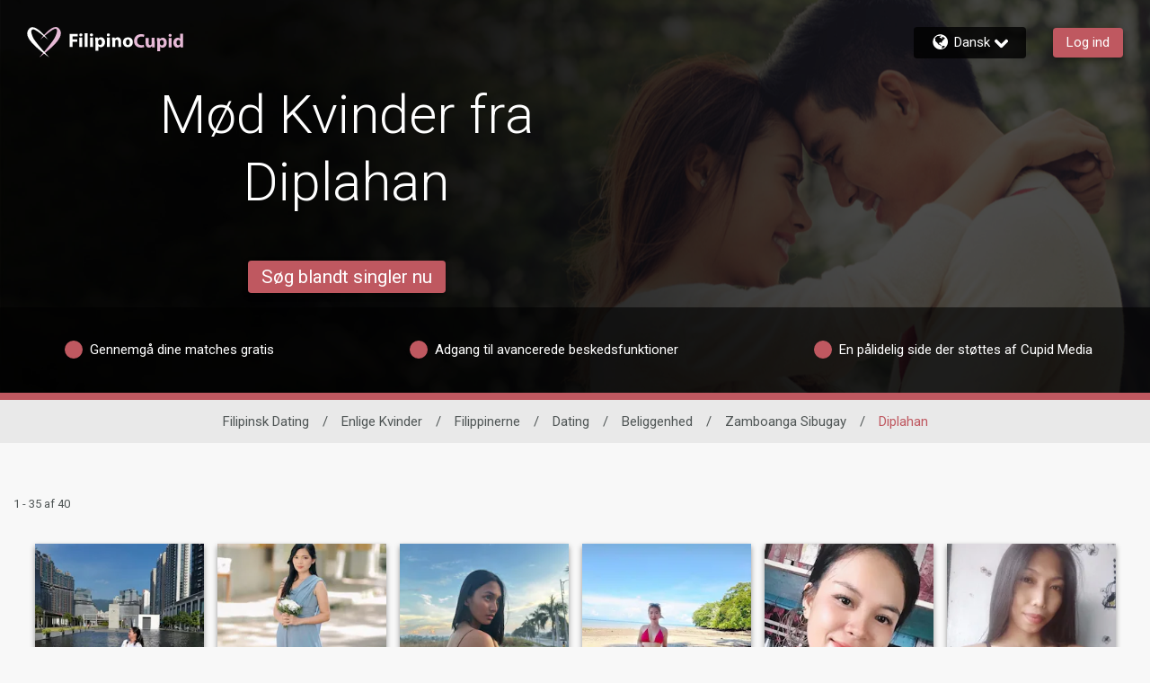

--- FILE ---
content_type: application/javascript
request_url: https://www.filipinocupid.com/U9WkuVNXhjinqH3rKxEaqwi1/N9GamrNmhmJX4J/RVtxUzcaWgE/NjY/WOS5zORQ
body_size: 178084
content:
(function(){if(typeof Array.prototype.entries!=='function'){Object.defineProperty(Array.prototype,'entries',{value:function(){var index=0;const array=this;return {next:function(){if(index<array.length){return {value:[index,array[index++]],done:false};}else{return {done:true};}},[Symbol.iterator]:function(){return this;}};},writable:true,configurable:true});}}());(function(){lT();QbO();ZSO();var dM=function(zC){if(HY["document"]["cookie"]){var cM=""["concat"](zC,"=");var Xn=HY["document"]["cookie"]["split"]('; ');for(var F6=0;F6<Xn["length"];F6++){var TM=Xn[F6];if(TM["indexOf"](cM)===0){var tU=TM["substring"](cM["length"],TM["length"]);if(tU["indexOf"]('~')!==-1||HY["decodeURIComponent"](tU)["indexOf"]('~')!==-1){return tU;}}}}return false;};var KS=function(gs,p4){return gs>>>p4|gs<<32-p4;};var P6=function(mk,BU){return mk+BU;};var hJ=function(){return G7.apply(this,[Ih,arguments]);};var A6=function(Fn){return -Fn;};var Ql=function(DM){return HY["unescape"](HY["encodeURIComponent"](DM));};var mb=function Q6(rr,FJ){var ZN=Q6;var EN=NM(new Number(V),B7);var Vb=EN;EN.set(rr);do{switch(Vb+rr){case hT:{var bs=HC(typeof HY[MM()[Lr(gl)](Gr,MN,Pb,pp(pp({})))][HC(typeof MM()[Lr(Sl)],P6('',[][[]]))?MM()[Lr(qN)].call(null,ps,bN,Gp,g7):MM()[Lr(GN)](xU,pp(Ur),Fr,xb)],MM()[Lr(qM)](TS,gP,WM,Ab))||HC(typeof HY[JC()[Il(V6)](Xb,cs,Yl,P7)][MM()[Lr(qN)].call(null,ps,pC,Gp,Wr)],HC(typeof MM()[Lr(xF)],P6([],[][[]]))?MM()[Lr(qM)].call(null,TS,OS,WM,Yl):MM()[Lr(GN)].call(null,Zs,Lk,nn,r4))?qn()[nl(hS)].apply(null,[pC,RM,Tr,Nr]):MM()[Lr(Pn)](P7,pp(Ur),ln,x6);var WU=rp(HY[l6(typeof MM()[Lr(YU)],'undefined')?MM()[Lr(GN)](vM,RN,bb,QS):MM()[Lr(gl)](Gr,pp(Ur),Pb,pp(PP))][JC()[Il(V6)].apply(null,[pp({}),cs,wS,P7])][tN()[Vs(EJ)](qN,Ab,l4,gP,g7)][tN()[Vs(rC)].call(null,SM,IM,g7,V6,E4)](HC(typeof qn()[nl(mF)],'undefined')?qn()[nl(Ar)].apply(null,[Ek,rC,Wn,bN]):qn()[nl(DJ)].call(null,br,Ib,d6,Rn)),null)?qn()[nl(hS)].call(null,r7,xU,Tr,Nr):MM()[Lr(Pn)](P7,hb,ln,pp(Ur));rr+=XR;var mC=rp(HY[MM()[Lr(gl)](Gr,xS,Pb,pp(pp(PP)))][JC()[Il(V6)](gk,cs,GC,P7)][tN()[Vs(EJ)](qN,Ab,wS,gP,pp(pp(PP)))][tN()[Vs(rC)].call(null,SM,IM,Sl,V6,V5)](JC()[Il(Hq)](br,rW,pC,S7)),null)?HC(typeof qn()[nl(dg)],'undefined')?qn()[nl(hS)](QS,Rn,Tr,Nr):qn()[nl(DJ)](r7,RN,Wr,Pj):MM()[Lr(Pn)](P7,GN,ln,gP);var bZ=[x8,Nj,kZ,qd,bs,WU,mC];var mg=bZ[qn()[nl(qg)].call(null,xX,nw,hj,IZ)](qn()[nl(lZ)].apply(null,[pp(PP),Sl,s9,A0]));var h9;}break;case xh:{return fK.pop(),h9=mg,h9;}break;case OT:{fK.push(Zj);var x8=HY[MM()[Lr(gl)](Gr,pp({}),Pb,Xb)][tN()[Vs(qg)].apply(null,[NZ,x6,dw,xX,dw])]||HY[JC()[Il(V6)](xb,cs,cE,P7)][tN()[Vs(qg)].call(null,NZ,x6,GI,xX,lq)]?qn()[nl(hS)](VE,r7,Tr,Nr):MM()[Lr(Pn)](P7,xb,ln,Rz);var Nj=rp(HY[HC(typeof MM()[Lr(cE)],P6([],[][[]]))?MM()[Lr(gl)](Gr,GW,Pb,Sd):MM()[Lr(GN)](wF,pp(pp(PP)),QI,pp([]))][JC()[Il(V6)].apply(null,[l0,cs,PE,P7])][tN()[Vs(EJ)].apply(null,[qN,Ab,UW,gP,NX])][tN()[Vs(rC)].apply(null,[SM,IM,lZ,V6,Wr])](MM()[Lr(Nt)](HW,Rn,NE,xX)),null)?qn()[nl(hS)](Rw,bj,Tr,Nr):MM()[Lr(Pn)](P7,V8,ln,RN);var kZ=rp(typeof HY[l8()[Fq(br)](Nq,vd,ME,DJ,Rn,kW)][MM()[Lr(Nt)](HW,pp(pp(Ur)),NE,Lk)],MM()[Lr(qM)](TS,GI,WM,gl))&&HY[l6(typeof l8()[Fq(NX)],'undefined')?l8()[Fq(gP)](Bv,Kd,ZE,b5,xW,V9):l8()[Fq(br)](Nq,rC,ME,DJ,Kd,rq)][HC(typeof MM()[Lr(xb)],'undefined')?MM()[Lr(Nt)].call(null,HW,Xb,NE,Sd):MM()[Lr(GN)](Jj,g5,jw,Yl)]?qn()[nl(hS)](kW,Ug,Tr,Nr):MM()[Lr(Pn)](P7,qM,ln,Lk);var qd=rp(typeof HY[HC(typeof MM()[Lr(HW)],'undefined')?MM()[Lr(gl)](Gr,lZ,Pb,PP):MM()[Lr(GN)].call(null,d0,g5,Cd,vd)][MM()[Lr(Nt)](HW,Nr,NE,Sg)],MM()[Lr(qM)].call(null,TS,hK,WM,PW))?qn()[nl(hS)].call(null,xt,tq,Tr,Nr):MM()[Lr(Pn)].apply(null,[P7,Ek,ln,V5]);rr-=jR;}break;case PG:{return String(...FJ);}break;case fh:{var TX=FJ[OG];var A9=PP;for(var Nv=PP;Mj(Nv,TX.length);++Nv){var hq=OX(TX,Nv);if(Mj(hq,OB)||Jd(hq,SV))A9=P6(A9,Ur);}return A9;}break;case zm:{if(HC(R9,undefined)&&HC(R9,null)&&Jd(R9[qn()[nl(PP)](Xb,xU,rb,ZE)],PP)){try{var qZ=fK.length;var hX=pp(Zc);var MK=HY[JC()[Il(DE)].apply(null,[pp(pp(Ur)),lq,UW,sd])](R9)[l6(typeof MM()[Lr(Zz)],'undefined')?MM()[Lr(GN)].apply(null,[jW,pp(PP),nw,cv]):MM()[Lr(V8)](br,cv,Jp,wS)](HC(typeof JC()[Il(Y8)],P6([],[][[]]))?JC()[Il(tE)].apply(null,[Ur,hZ,OS,H5]):JC()[Il(rC)].apply(null,[Rw,bI,pp(pp(PP)),vZ]));if(Jd(MK[qn()[nl(PP)](pp([]),GW,rb,ZE)],j0)){nW=HY[JC()[Il(gl)](pp(pp(Ur)),Nt,pp(pp([])),gI)](MK[IA[H9()[UX(xS)].apply(null,[cq,fI,KE,IZ])]()],gw[T9]);}}catch(EZ){fK.splice(vq(qZ,Ur),Infinity,pw);}}rr+=ZV;}break;case KD:{fK.push(qW);var dW;rr+=QY;return dW=[HY[l6(typeof l8()[Fq(cE)],P6([],[][[]]))?l8()[Fq(gP)].call(null,cq,xt,RW,kv,UW,DK):l8()[Fq(br)].call(null,Hb,Ug,ME,DJ,Yl,KE)][JC()[Il(g9)](pp(pp(Ur)),DJ,pp([]),ck)]?HY[l6(typeof l8()[Fq(Sl)],P6([],[][[]]))?l8()[Fq(gP)].apply(null,[RI,Ug,Ig,U9,pp([]),br]):l8()[Fq(br)].apply(null,[Hb,bN,ME,DJ,GW,V6])][l6(typeof JC()[Il(FK)],'undefined')?JC()[Il(rC)].apply(null,[pp(pp([])),Zg,Sd,PZ]):JC()[Il(g9)](tq,DJ,M5,ck)]:JC()[Il(ZI)](SI,g8,V9,Dl),HY[l8()[Fq(br)](Hb,ld,ME,DJ,pp({}),Ur)][l6(typeof JC()[Il(Ib)],P6([],[][[]]))?JC()[Il(rC)](rC,Dv,Nr,WI):JC()[Il(P7)].call(null,pp([]),Hd,EW,Y9)]?HY[l6(typeof l8()[Fq(hK)],P6([],[][[]]))?l8()[Fq(gP)].apply(null,[vj,Aq,Zq,EF,UW,pp(pp(PP))]):l8()[Fq(br)].apply(null,[Hb,zK,ME,DJ,Sd,Wr])][JC()[Il(P7)].call(null,DK,Hd,Sl,Y9)]:l6(typeof JC()[Il(xt)],'undefined')?JC()[Il(rC)].call(null,V6,WE,pp({}),g5):JC()[Il(ZI)](pp(pp(PP)),g8,hb,Dl),HY[l8()[Fq(br)](Hb,l0,ME,DJ,GC,Aq)][JC()[Il(LX)].call(null,gk,Dj,Nr,R4)]?HY[l8()[Fq(br)](Hb,hK,ME,DJ,Sg,lZ)][JC()[Il(LX)](pp(pp({})),Dj,E4,R4)]:HC(typeof JC()[Il(IE)],P6([],[][[]]))?JC()[Il(ZI)](Rn,g8,rq,Dl):JC()[Il(rC)](pp(Ur),Ad,hb,pW),rp(typeof HY[l8()[Fq(br)](Hb,GW,ME,DJ,Ek,bN)][HC(typeof qn()[nl(dw)],P6('',[][[]]))?qn()[nl(bj)].apply(null,[PW,br,RZ,qj]):qn()[nl(DJ)](T9,E4,z9,cW)],MM()[Lr(qM)](TS,VE,Hs,Rw))?HY[l8()[Fq(br)](Hb,r7,ME,DJ,k5,cv)][qn()[nl(bj)].apply(null,[qM,E4,RZ,qj])][qn()[nl(PP)](Ur,qg,XM,ZE)]:A6(Ur)],fK.pop(),dW;}break;case S1:{var WX=FJ[OG];fK.push(Bt);var fd=WX[l6(typeof JC()[Il(Wr)],P6('',[][[]]))?JC()[Il(rC)].apply(null,[xb,H0,xb,jz]):JC()[Il(C9)](Sl,vM,pp({}),Fv)]||{};fd[JC()[Il(nw)](Ug,MN,pp(pp(PP)),Nq)]=l6(typeof tN()[Vs(br)],P6(qn()[nl(Xb)](Ur,C9,mK,ZI),[][[]]))?tN()[Vs(xW)].apply(null,[SI,rE,l4,Ht,gl]):tN()[Vs(PP)].call(null,gI,mI,k0,hS,r7),delete fd[qn()[nl(55)].apply(null,[41,1,1033,94])],WX[JC()[Il(C9)](xS,vM,xt,Fv)]=fd;rr+=L2;fK.pop();}break;case V1:{rr-=sm;var Vt;return fK.pop(),Vt=nW,Vt;}break;case NR:{t5.lB=cZ[Lw];rr+=EQ;G7.call(this,C2,[eS1_xor_1_memo_array_init()]);return '';}break;case IY:{rr+=sY;return parseInt(...FJ);}break;case YY:{var R9=FJ[OG];var nW;rr-=wO;fK.push(pw);}break;case CT:{var Yj=FJ[OG];var A8=PP;rr-=Dx;for(var AW=PP;Mj(AW,Yj.length);++AW){var Ot=OX(Yj,AW);if(Mj(Ot,OB)||Jd(Ot,SV))A8=P6(A8,Ur);}return A8;}break;case lc:{var fg=FJ[OG];fK.push(f0);var PX=ZZ(Cf,[l6(typeof JC()[Il(qg)],P6('',[][[]]))?JC()[Il(rC)](VE,X0,Sd,G8):JC()[Il(xb)](FW,Cg,ld,El),fg[PP]]);rr+=U;kd(Ur,fg)&&(PX[HC(typeof MM()[Lr(h8)],P6('',[][[]]))?MM()[Lr(Rw)].call(null,vX,pp(Ur),Wl,V6):MM()[Lr(GN)](lI,cE,zX,k5)]=fg[Ur]),kd(gw[x6],fg)&&(PX[HC(typeof H9()[UX(gP)],P6(qn()[nl(Xb)](gl,lq,RD,ZI),[][[]]))?H9()[UX(rC)](jS,nv,RN,rC):H9()[UX(Ur)](Sq,RX,kW,f8)]=fg[Pn],PX[JC()[Il(FW)].apply(null,[pp([]),J0,gP,EC])]=fg[IZ]),this[qn()[nl(Yl)].apply(null,[lZ,pp(pp({})),ss,Nt])][JC()[Il(hS)](Aq,gq,qg,Dl)](PX);fK.pop();}break;}}while(Vb+rr!=hG);};var Qd=function(T8,Md){return T8==Md;};var vW=function(){return G7.apply(this,[Mc,arguments]);};var OE=function Pz(Wd,ZW){var gd=Pz;while(Wd!=Kf){switch(Wd){case kf:{jZ=ps-Sg-hS+T9*Ur;lI=ps+Xb+hS+gl+j0;j8=gl*j0+DJ*hS+T9;Pd=Ur+ps*j0+Sg*rC;Oq=Sg*rC-DJ-IZ+ps;Wd=jQ;}break;case dx:{Aj=Pn*rC*T9-Xb*IZ;SM=gl*j0*hS+Pn*Sg;I0=Sg+DJ*ps+T9+Xb;Wd+=fG;AI=Sg-rC-DJ+T9*gl;}break;case l2:{VE=IZ+rC-gl+j0*DJ;k0=Sg*j0+T9*Ur-DJ;V5=Xb+gl*Sg-hS-rC;Sl=T9+Xb+DJ-rC-IZ;lZ=Pn+j0-Ur+DJ*rC;Nt=j0*IZ*Xb-hS;Wd-=Ex;xt=Sg*gl+j0+hS*Xb;Rn=DJ+Xb*Sg+j0-Ur;}break;case RR:{DI=IZ*ps+DJ*Ur*Pn;Tt=rC*ps-hS-gl*IZ;Wd+=rG;ZX=ps*Xb+Sg*Pn-Ur;O0=DJ*Pn*gl*j0;X0=Sg+DJ*Xb*rC+gl;}break;case lO:{jg=Xb*ps+DJ*gl+Pn;zz=rC+gl*j0*DJ*Pn;ct=ps*DJ+Xb*IZ*Ur;Wd=D;WF=Xb*Pn*T9-Sg*hS;}break;case BD:{Wd-=UB;return G7(Jm,[T0]);}break;case k2:{Y5=gl*ps+Sg+hS-T9;Z5=Sg*ps+gl+T9-Xb;R0=ps+j0*rC;wz=DJ*hS-Xb+Sg+ps;Wd-=gA;Tq=j0*DJ*Xb+ps+T9;}break;case bY:{OZ=gl*Ur*T9-Sg;rW=Sg*Pn*T9-IZ;Aw=gl*T9+Ur-IZ;Uz=gl*Pn+T9+Xb*ps;TW=Xb+T9*gl-j0-Pn;tF=T9*rC+Xb*gl;Wd+=VO;}break;case Ex:{Wd-=Ef;if(Ng(XZ,PP)){do{var St=rX(vq(P6(XZ,Jq),fK[vq(fK.length,Ur)]),kw.length);var zI=OX(AZ,XZ);var jX=OX(kw,St);T0+=G7(Vc,[Tv(Yw(Tv(zI,jX)),UK(zI,jX))]);XZ--;}while(Ng(XZ,PP));}}break;case NQ:{Wd-=pR;dX=IZ*Pn*hS*rC-Sg;Az=ps*j0+Sg+gl;At=rC+Pn*hS*DJ*Sg;LE=T9+j0*IZ*Sg*Xb;mj=DJ+ps*rC-hS-j0;jj=j0*ps+Pn-gl*Sg;}break;case rc:{kK=rC*T9+j0*Pn-gl;Uw=j0*ps-T9+Sg*IZ;Wd=Kf;}break;case FV:{Hz=j0-Sg*hS+ps*Xb;Z8=T9+IZ*ps-hS+Sg;Wd+=xc;L8=Ur*ps*Xb-IZ-gl;FZ=T9*Ur-hS+DJ*ps;KW=Pn*Sg*ps-j0*Xb;xw=ps*DJ-Sg*Pn-rC;}break;case mT:{Wd-=FB;return sg;}break;case U1:{return G7(wm,[L9]);}break;case m2:{gg=Xb*T9+gl-j0;Nz=Ur+T9*Xb+j0;Mw=T9+hS+j0*rC*Sg;jE=T9*Xb+IZ+rC*Ur;qN=j0+Sg*Ur*rC*hS;Wd+=mO;gW=DJ*T9*Pn-j0+IZ;}break;case sV:{GI=Ur-Sg+gl+Xb*rC;nn=ps*IZ+Xb-hS;QE=rC+gl*IZ*hS+ps;Wd+=AY;Lk=DJ*Pn*IZ*Ur+gl;k5=Xb+Pn+T9+Sg+rC;Wr=Ur*DJ*hS+Xb+Pn;}break;case Nf:{xF=Ur*j0+T9*gl-Sg;Wd-=DY;MW=DJ-Xb+gl*Ur*T9;Fw=T9*gl-Xb+Ur+DJ;dj=gl+DJ*T9+IZ;f8=ps*hS+DJ+Sg+T9;t9=gl*T9+hS+Pn-Sg;}break;case ZA:{Ej=Xb*ps+gl-IZ+hS;b9=T9-IZ-rC+ps*DJ;TK=T9*hS+Pn+ps*IZ;Yq=ps*DJ*Ur+hS-T9;Wd-=FD;SW=Pn-Sg+ps*rC-j0;}break;case KG:{wW=ps+Pn+j0+IZ;Cd=hS*Ur-j0+rC+ps;BI=rC+hS+ps-Sg;mI=ps-j0+gl+rC;hZ=ps*Ur+Pn*Xb;cs=IZ+ps+gl+rC-hS;Wd=pD;}break;case AT:{F8=j0+Sg+ps*Ur*Xb;z5=ps*j0-gl-DJ*IZ;Wd+=gc;wZ=rC*T9+Sg*hS+DJ;xj=Sg*ps-hS-j0;VI=wZ+xj+lK-Dt;}break;case sx:{II=Sg*ps+rC*gl+Xb;bK=Ur*ps*DJ+Pn+IZ;HX=Pn-Ur+gl+hS*ps;Wd+=dD;SX=gl*ps+Sg+T9+Pn;C0=j0*ps-Xb*Sg;H5=Ur*Xb+j0+hS*ps;}break;case R2:{Wd=zV;EK=DJ*ps-rC+hS-Sg;bj=DJ*rC*Ur+Pn+IZ;tq=gl*Xb+DJ+T9;vM=ps+Ur;U8=ps+Sg-hS+Xb-IZ;Jz=DJ-IZ+j0*hS*T9;xZ=rC-j0+T9*hS-ps;}break;case SD:{zd=rC+Xb*T9-hS*Sg;VW=Sg+rC*gl*DJ-T9;qI=ps*hS-Sg+T9-Xb;Zj=j0+hS+Sg*T9+Pn;r5=T9*Ur*Sg+DJ+j0;Wd-=Wm;ME=IZ*Sg*DJ-j0-hS;}break;case Qc:{Xq=ps*Xb-j0-IZ*Ur;Wd=Mx;fz=j0*ps-hS-T9;wg=ps*DJ-gl*rC+T9;gj=rC*ps-hS*IZ+Ur;WZ=ps*gl-j0*Sg;Y0=hS-Xb+DJ*ps-Sg;hw=hS*ps+Xb-Ur-rC;}break;case bm:{Wd-=AB;return Pz(SQ,[tw]);}break;case VD:{x6=hS+gl+Sg+j0+DJ;nw=T9+Pn*Sg+gl-rC;NX=hS+gl+j0+Xb;Wd=TR;ld=j0*IZ+T9+DJ-hS;Kd=Sg*hS+DJ-rC+Xb;g5=IZ+j0+DJ*Xb;FW=Pn+hS*IZ+j0*gl;Ug=IZ*T9+hS-Sg*DJ;}break;case Ax:{KE=DJ+Sg*T9-rC*hS;Wd=QT;rZ=hS+ps*gl-DJ*Xb;kv=ps+T9-IZ+Pn-rC;nK=gl*Sg*T9-Pn*ps;Ct=T9*j0+IZ*ps-Xb;DZ=j0+Sg*Pn*rC*hS;}break;case GO:{Gw=Ur*gl*T9*Pn;sK=hS*IZ*j0*Sg-Ur;Vd=gl*j0*Pn*Xb-rC;Dg=DJ+IZ*j0*Xb*gl;Qv=j0*Sg+T9*rC;Jw=IZ*Sg*j0*DJ+T9;Wd=YO;}break;case LB:{Wd+=xO;CI=ps*j0-Pn-rC+DJ;RZ=Ur+gl*ps+j0*T9;Q0=ps+Xb+T9*IZ*hS;Sv=IZ+rC*ps-DJ*hS;rz=gl+hS*DJ*j0*Pn;LW=ps*DJ+T9+Xb-j0;}break;case nQ:{Wd=Kf;for(var XE=PP;Mj(XE,Fz.length);++XE){qn()[Fz[XE]]=pp(vq(XE,DJ))?function(){return ZZ.apply(this,[mf,arguments]);}:function(){var Mq=Fz[XE];return function(Mt,VZ,j5,Yg){var E9=qX(lZ,Nt,j5,Yg);qn()[Mq]=function(){return E9;};return E9;};}();}}break;case ph:{var Rg=cZ[Lw];var tw=P6([],[]);var c0=cZ[Wv];Wd=AB;var d8=vq(c0.length,Ur);}break;case vc:{sZ=T9*Sg-rC-j0*gl;FI=rC-hS+DJ*Ur+T9;m8=DJ+T9+hS*Pn+IZ;zK=rC+gl+Xb-IZ;x0=j0+Ur+DJ*IZ*rC;g7=rC*gl-Pn-Sg;Wd-=Uf;}break;case RG:{Kg=Ur+DJ*ps+Sg-Xb;Yd=gl*Sg*rC+T9+j0;CE=Pn+ps*gl+j0+Xb;Wd-=n1;TI=ps*gl-Sg-T9-IZ;}break;case j2:{zg=ps*Xb+T9+DJ;FE=rC*Pn*j0*DJ+ps;WK=hS+rC*Xb*DJ-IZ;rg=DJ*ps+IZ+rC+T9;z9=Ur-Xb*Sg+rC*ps;Wd-=pR;}break;case DY:{XW=Sg*T9+IZ*ps-rC;Wd=OV;sW=DJ*ps-Sg*Ur+T9;X8=IZ-DJ-hS+ps*Sg;v0=T9-Ur+ps*DJ+hS;Dd=Pn*ps+j0*DJ*rC;}break;case IR:{J0=hS*T9-gl-j0+Ur;cq=Pn+T9*Xb-Sg;BZ=rC*ps-T9+Xb+j0;Wd=PA;Pb=gl*Sg*hS-j0;R5=rC*IZ*hS+Ur+Xb;IE=hS+IZ+DJ*j0*Sg;rE=T9*IZ*Pn-gl;Tj=T9*hS-DJ-Pn+j0;}break;case Bx:{Xw=T9*hS*Sg+DJ;Qj=Ur+gl*DJ+ps-Sg;gE=gl*Sg*DJ*IZ+ps;Vv=T9*rC-hS-Ur-ps;Wd-=mD;DX=hS*ps-Pn-IZ;bz=IZ+ps*hS+gl+Sg;}break;case D1:{QW=j0*ps+rC*IZ-Ur;Wd=LQ;GX=ps*IZ+j0*T9-gl;cW=Pn*Sg*ps+rC;b8=Ur+T9*Pn*rC-DJ;}break;case c1:{tX=DJ*ps-Xb-hS-Sg;D5=j0*ps-gl-Pn*IZ;TZ=DJ*hS*rC+j0;Wd=qV;Vz=gl*hS*DJ*Ur-j0;hz=hS-Pn*DJ+ps*j0;mW=gl*ps-Xb-rC+T9;}break;case gQ:{tK=IZ+Xb*T9+ps*j0;C5=gl+T9+Sg+Xb*ps;jW=gl-Pn+Xb*ps*Ur;Wd+=Yx;s5=ps*rC-j0*T9+IZ;zq=ps*Sg-Ur+rC*T9;m5=gl*Ur*Xb*Sg-rC;}break;case gh:{Wd=Ax;m9=ps*Xb-DJ+j0*gl;Pv=IZ+j0+ps+rC+hS;vg=ps*DJ+Ur-rC;P8=Sg+T9*Xb-IZ*gl;dZ=hS+Sg*DJ*gl-rC;}break;case wR:{Lz=gl*rC*hS+Xb*DJ;w9=ps*rC-Xb*T9;Kq=IZ*DJ*hS+Sg+T9;U9=j0*DJ+rC+hS*ps;p0=hS*rC*gl*Pn-Sg;Wd-=nm;c5=Ur+rC+T9*Pn*gl;}break;case rQ:{Q5=DJ*Pn+Xb+ps;Wd=rh;ZE=rC-j0+Xb*T9;DK=Pn*j0-gl+DJ*rC;tE=DJ+ps+Xb+hS-j0;}break;case Lx:{Wd=Kf;return wX;}break;case Xf:{Fj=hS*T9-DJ*Pn-IZ;Ld=T9*Pn+Sg-Xb+ps;dg=Pn*ps-hS-T9+IZ;Eq=ps-j0+rC*Xb;Oz=ps*Ur+rC+gl*Xb;Wd=pf;n5=Pn-IZ+Sg*Xb*hS;}break;case Bc:{gZ=rC*IZ+Sg*ps-Xb;Wd=ZD;J8=IZ+gl*ps*Ur+Pn;f0=rC*ps-hS-IZ-DJ;Bt=IZ*DJ*gl;}break;case z2:{UZ=Ur-gl+ps*Xb+j0;Td=rC+j0*DJ*IZ*hS;Wd-=p1;lv=Pn+DJ*ps+Xb*j0;Z0=Pn+DJ*ps+Xb+rC;nE=DJ*ps-Pn+Sg*hS;rw=DJ*rC*hS+Pn;G5=gl+Ur+rC*DJ*hS;}break;case VB:{WE=j0*T9-rC*DJ+ps;ww=ps+gl*rC-Pn;n8=Ur-Pn*rC+T9*hS;NZ=Ur+DJ+hS+T9*j0;vz=Pn*ps+j0-Xb*IZ;Wd+=qf;Rq=Ur+ps+Xb*hS*Pn;}break;case WB:{Yt=rC+gl*Xb*DJ;S8=Pn+T9-j0+ps+DJ;Bd=gl*hS*rC-j0+Ur;fv=ps*Pn+rC*Ur+gl;zX=ps+DJ*T9-Xb*hS;Id=T9*rC+gl*DJ*hS;Wd-=TQ;}break;case xV:{Cz=j0*hS*Sg+IZ*ps;EX=Xb*Sg*T9+j0+Pn;hd=hS*DJ*Pn*Xb+T9;Wd-=nm;E0=Pn+rC+ps*Xb-Sg;zv=ps*j0+hS-gl*rC;}break;case AB:{Wd=bm;if(Ng(d8,PP)){do{var BW=rX(vq(P6(d8,mt),fK[vq(fK.length,Ur)]),Rg.length);var Wj=OX(c0,d8);var q9=OX(Rg,BW);tw+=G7(Vc,[UK(Tv(Yw(Wj),q9),Tv(Yw(q9),Wj))]);d8--;}while(Ng(d8,PP));}}break;case PR:{Wd+=ER;JW=rC+ps*gl+Ur;vj=j0+gl*ps-rC*Pn;kj=Xb*gl*hS+ps*IZ;Cv=j0+gl*T9*IZ;x5=hS+rC+Xb*Sg*T9;MI=j0+rC+DJ+hS*ps;dI=rC+T9+ps*Xb-Sg;}break;case DD:{Iq=rC+ps*Xb+Pn*hS;I8=DJ+T9+ps*Sg+Pn;NK=gl-DJ+ps*Ur*j0;XK=DJ*ps+Pn*T9-Xb;Wd=QV;}break;case th:{GC=rC*Pn+gl-Sg+Xb;bN=Xb+rC+Ur-Pn+j0;Yl=Xb*rC-gl-Ur+Sg;hb=Pn*j0-DJ+T9;Wd=EV;}break;case Mx:{Wd+=qV;nZ=hS*DJ+gl*ps-Xb;IX=ps*gl+rC*DJ;F0=T9+DJ*ps+Ur+j0;W5=rC*j0+T9*gl-Pn;wq=hS+Xb-j0+DJ*ps;q8=Ur+Sg*Xb*T9-Pn;}break;case FO:{vZ=ps*hS-IZ-Xb-DJ;Wd+=jx;Gr=Xb*Ur*T9-Sg-j0;Fv=Sg*T9+Xb+Ur+ps;D8=IZ*Sg*rC*gl-ps;}break;case pV:{CZ=hS*ps+IZ*DJ-rC;xE=DJ+ps*gl-T9-Ur;Pw=Pn*Sg*ps-rC*j0;fZ=ps*DJ+rC*IZ-Pn;Rd=Sg+DJ*ps-Ur+IZ;M0=hS+Sg+DJ*ps-rC;Wd=PR;}break;case C:{Wd-=gO;Oj=gl*rC*hS-Xb;OI=hS*ps-DJ+Sg-Xb;GZ=Pn*rC*T9-Sg+hS;H8=j0*hS*T9+Xb-gl;Xg=j0*ps+hS*gl+IZ;}break;case rD:{Zw=IZ+rC*ps-T9+Pn;rI=T9*j0*hS+gl-IZ;Wd-=dD;Mz=ps*Xb+gl+IZ+T9;Yz=Ur+hS*Xb+ps*DJ;D0=ps*Xb-Ur+gl*T9;lW=gl*ps-Xb+hS+rC;}break;case jf:{mv=ps*rC-Xb*DJ+gl;EF=hS+ps*j0*Ur;tW=Ur*ps*rC-T9-DJ;K8=hS*ps+DJ-j0+rC;Wd=ID;kg=IZ*hS*T9-DJ*rC;}break;case U:{Wd=wR;qz=T9*Pn*DJ*Ur-gl;hI=ps+rC*j0*Pn+Ur;pZ=Xb*hS*DJ+ps*Sg;JX=Xb*ps+T9-gl+IZ;Cj=DJ*ps-T9+gl-Sg;QX=j0+DJ+Xb*T9+Ur;MX=rC*j0*Xb+gl-DJ;RI=Ur*T9*rC-Pn+gl;}break;case rh:{qw=Pn+ps+hS*Xb-Sg;vd=Pn*T9-hS+gl;Hj=IZ-hS+T9*j0;UW=Xb*DJ-rC+T9+Sg;Hd=gl*DJ*Sg-j0-ps;lq=hS-Ur+T9*Pn+j0;Wd+=Ih;Yv=IZ+Xb*Ur*ps+rC;}break;case NR:{Qw=Sg*Pn*ps-T9;hW=ps*j0-Pn;CX=rC+ps*hS+Pn+Sg;f5=ps*j0-Xb-IZ*Sg;S0=gl*ps+j0*Pn+DJ;Wd=Oh;}break;case Bh:{Wd=rO;while(Jd(JE,PP)){if(HC(Uq[r9[Pn]],HY[r9[Ur]])&&Ng(Uq,Qg[r9[PP]])){if(Qd(Qg,n0)){Kj+=G7(Vc,[Gv]);}return Kj;}Kj+=G7(Vc,[Gv]);Gv+=Qg[Uq];--JE;;++Uq;}}break;case pT:{if(Ng(KF,PP)){do{var Mg=rX(vq(P6(KF,SZ),fK[vq(fK.length,Ur)]),Pt.length);var PK=OX(AE,KF);var Qq=OX(Pt,Mg);L9+=G7(Vc,[UK(Tv(Yw(PK),Qq),Tv(Yw(Qq),PK))]);KF--;}while(Ng(KF,PP));}Wd+=Uc;}break;case Dm:{zj=hS+DJ*ps-T9-Ur;Wd=z2;Ht=DJ*Ur+j0*ps-Sg;xd=IZ*ps-Ur+j0;rd=gl*T9*Pn-Sg+Ur;kI=Sg*hS*T9+Ur;dF=Sg*Ur+hS+T9*DJ;}break;case HA:{k8=j0+T9+ps*gl-Ur;RE=Sg*gl+ps-j0+DJ;Wd-=rG;AK=Xb+IZ+ps+T9-hS;L0=Sg+Ur+DJ*rC*j0;Mv=T9+ps+IZ+Xb-j0;}break;case zY:{fW=Xb-j0+DJ*ps-gl;sq=hS*ps+Ur+DJ*IZ;G0=IZ*Ur*hS*T9;pE=Xb*ps-hS*Sg+DJ;cw=ps*hS+T9-Xb+gl;Wd=NQ;g0=Xb*DJ*rC+Pn+j0;}break;case HB:{O9=DJ*ps-j0-T9-gl;Iz=Ur-gl+ps*rC-DJ;W0=gl+Ur+hS+ps*j0;Wd=rf;Gg=hS*IZ+ps*j0+gl;G9=ps*gl+j0-DJ+IZ;vw=Pn+IZ+ps*Xb+rC;Ij=Pn*DJ+T9*rC*Ur;vK=rC+Pn+IZ*ps+T9;}break;case zQ:{if(Ng(s8,PP)){do{nq+=GE[s8];s8--;}while(Ng(s8,PP));}return nq;}break;case HQ:{HZ=ps*gl+rC-Sg-T9;Wd=tx;LZ=IZ-DJ-Xb+ps*hS;FX=Ur+IZ*Xb+T9*DJ;xq=gl*ps+Sg*Xb-IZ;YE=ps*j0-IZ*Ur-Xb;}break;case R1:{var XZ=vq(AZ.length,Ur);Wd+=jx;}break;case IG:{Eg=Ur+ps*rC-DJ-hS;kX=hS*Ur*ps+Xb-DJ;Sw=rC*T9-IZ+gl;Kv=j0*ps-IZ+T9-rC;Uj=T9+DJ+Pn+ps*gl;Wd-=sf;}break;case BQ:{hS=IZ-Ur+Sg;Xb=hS-Pn+Ur-IZ+j0;DJ=gl*Pn-IZ*Ur-Sg;Wd+=Sc;rC=Sg*Xb-IZ-DJ-hS;V6=IZ*gl-Sg+Pn-rC;ps=Pn*j0*rC;T9=Sg*gl-Xb-Ur+DJ;}break;case SY:{lw=gl*Ur*hS*Xb+Sg;Wd=hD;Hv=ps*j0-T9-gl+rC;jK=hS+Xb*Pn*T9-Sg;E5=IZ+Ur-gl+ps*Xb;}break;case Hm:{Ez=T9*rC*Ur+ps-j0;Bw=gl+ps*j0+hS+Xb;Ov=ps*Xb+T9+rC-gl;Vj=ps*DJ-Pn*T9-j0;pt=ps*j0-rC+gl-DJ;Wd-=WA;}break;case sB:{Ag=ps*Xb-rC-Sg-IZ;b0=rC*T9*IZ-Xb-DJ;W9=T9*IZ*Xb-Sg-DJ;Wd+=ZT;sw=j0+gl+hS*ps;WW=DJ-Sg+Pn*rC*T9;nd=DJ-T9+gl*ps;IW=Xb*rC*Pn*hS-gl;}break;case DV:{KZ=hS+T9*j0+ps+DJ;C8=IZ*Sg*hS*gl+Ur;Sq=Sg*rC*gl-Ur-Pn;T5=j0*ps+DJ*Ur-Pn;pg=ps*Sg+T9*gl;tZ=Ur*ps*Sg+gl-Pn;LI=rC*j0+gl+ps*Ur;Wd+=C;BX=Sg*Pn-T9+Xb*ps;}break;case Dx:{E8=Pn+j0*T9-gl-IZ;sd=gl*ps-j0+Pn-T9;Rj=Pn+ps+gl*hS*rC;gv=Ur+Xb*DJ*gl+T9;Wd=DA;fE=Xb*ps-j0*DJ-Sg;}break;case DA:{Iv=rC*T9+gl-Pn*Xb;lj=gl*DJ*j0+Xb+Ur;xz=rC+DJ*ps-Ur+gl;Wd=Wh;qW=T9+ps*DJ+gl-Xb;dK=rC*Ur*ps-hS+IZ;}break;case AV:{dv=Xb*T9-IZ;Ow=j0*hS*gl*Sg-rC;QK=hS*gl*Sg*j0-IZ;pI=T9*Pn*rC-Xb;sX=j0*Sg*Pn*hS-rC;Wd-=U;N8=hS+Pn*ps-Xb+T9;cX=T9*rC*Ur+IZ-ps;}break;case ZD:{mK=ps*gl-DJ*Ur+T9;hE=Sg*ps+j0*Ur+IZ;Wz=Xb+Pn+IZ+rC*T9;P5=ps*DJ*Ur-j0*hS;Wd+=th;}break;case HR:{p9=hS+Xb*T9+DJ*Sg;qF=rC+Sg*ps+Pn;D9=ps*Sg-IZ+j0+Pn;Wd+=EB;Sj=DJ-Pn+ps*hS-j0;BK=T9*IZ*gl-DJ-Pn;}break;case EV:{OS=rC+Pn*Xb-Ur+Sg;qM=rC+DJ-j0+Pn;hK=Ur+T9+Xb-hS+Pn;Wd=l2;xI=IZ*DJ+j0*Sg*Ur;qg=gl+DJ+Xb;Sd=Ur+IZ-j0+T9+hS;}break;case LT:{Wd+=gf;pq=Xb*T9+hS*Pn+gl;Bz=ps*hS+gl;rt=Pn+IZ*ps-rC*j0;Qt=Ur*T9*hS*Sg-rC;Nq=j0+T9*gl-Sg-rC;r8=gl*T9*Ur-hS;}break;case qB:{var Wv=ZW[OG];var MZ=ZW[Zc];var mt=ZW[Cf];var KI=ZW[lY];Wd=ph;}break;case D:{KK=DJ*ps-j0-Pn;Q9=Sg+j0*Ur*ps-rC;Wq=gl-IZ+DJ*ps-Ur;Gz=T9+rC+Sg+DJ*ps;Wd=CT;NI=DJ*ps-rC*j0*Ur;}break;case If:{P9=DJ+T9+gl*hS*j0;bd=IZ+Pn+Sg*Xb*rC;NW=Pn*DJ*rC+ps+hS;Wd-=BA;A0=DJ*T9-hS-j0+Ur;Jg=Pn+IZ*ps-Sg-rC;}break;case xA:{dw=hS+T9+DJ+IZ*rC;r4=T9+IZ+Sg*Pn*hS;GN=Pn+Ur+gl;xU=hS+IZ+Sg*DJ;Wd=th;xX=Ur*rC+hS+j0+Xb;}break;case qR:{XF=ps*j0+Pn-T9-rC;Pg=ps*Xb+j0*rC-Sg;Wd=FV;XX=ps*Sg-j0-gl+IZ;x9=T9*rC+j0*Pn+hS;}break;case Xx:{Ud=IZ*T9-DJ+ps*Xb;Tg=Ur-T9-Xb+gl*ps;zE=T9*Sg+Pn*ps+hS;jF=ps*hS-T9+Sg*DJ;Wd+=FD;Gj=T9+DJ+ps*hS+j0;rv=j0-Xb+T9*Pn*rC;I5=Pn*T9-rC+ps*j0;}break;case RT:{EW=T9+Pn-Ur+IZ+j0;PE=j0-Sg+IZ+hS*DJ;xS=Ur*Pn+DJ*j0-Xb;wS=Xb+T9+rC-hS-DJ;RM=rC*Xb-IZ+gl-j0;Wd+=N1;}break;case WY:{Tz=Ur+Sg*Pn*hS*DJ;dE=DJ*ps+gl+rC;Cq=gl+DJ*ps*Ur-T9;Wd=RR;rK=Pn*hS+j0+Xb*ps;N5=ps*DJ+hS*Sg+gl;}break;case rY:{Hw=ps*hS*Ur+Xb-T9;sj=j0+T9*DJ+Pn+Xb;sz=DJ*ps+Pn-Xb*j0;Wd-=vA;lX=Xb+rC+j0*T9*Sg;dd=ps*DJ+j0*hS*Ur;pX=T9*rC+Ur+Pn;}break;case Q1:{Wd=R1;var VX=ZW[OG];var Jt=ZW[Zc];var Jq=ZW[Cf];var pj=ZW[lY];var kw=md[xt];var T0=P6([],[]);var AZ=md[pj];}break;case zR:{f9=j0*ps*Pn-Xb-gl;Zd=Pn+ps*hS-gl*Xb;Od=Pn+gl+Xb*ps+Sg;Wd=LB;Uv=Pn-DJ+hS*ps-Sg;CK=DJ*Xb*Pn*Sg-Ur;p5=gl*Xb*DJ-hS*Pn;}break;case b1:{lE=T9*Xb+rC*DJ*IZ;HI=Ur*j0*ps+DJ*Xb;VK=ps*Xb+rC-gl*IZ;B9=gl*ps+hS+j0-Sg;SK=DJ*ps-hS-T9;YW=ps*j0+T9*rC+Ur;sE=rC*T9+gl*hS*j0;OW=ps*gl+DJ*hS+Ur;Wd=Hm;}break;case ID:{CW=IZ+Sg*T9*Xb-Pn;gK=DJ*IZ-Pn+ps*hS;xv=Ur+j0*rC*DJ-Sg;Wd=SY;r0=ps*j0+rC+DJ;t8=rC*T9+IZ+ps-DJ;Pq=Xb*hS*rC-Pn*j0;}break;case pY:{IM=gl+IZ+Pn+ps+hS;J5=ps*Xb-T9-Ur+j0;RX=T9+Xb*Sg*rC+IZ;bE=T9*Xb*Ur-rC-DJ;h8=ps+Sg+j0*Pn+hS;Wd=Fc;}break;case PA:{wv=Ur+rC*DJ+ps+Pn;Kz=T9*hS*Ur-gl+Sg;Wd=FO;Gd=hS*T9-j0+Pn;Lq=Ur*Pn-Sg+hS*T9;}break;case fV:{fX=rC-j0+ps*Pn-Ur;lz=gl-IZ*Ur+Pn*ps;jz=DJ-IZ*Ur+Pn*ps;qj=Pn*Ur*ps+rC-IZ;YZ=Ur+hS*j0*gl-T9;Wd+=LT;}break;case lA:{UE=IZ*T9*Sg-Xb+rC;pW=gl*ps+j0-T9*Ur;B0=T9+IZ+gl*ps-hS;Wd=QD;Nd=ps*gl+rC-hS*Ur;rj=Ur+j0*Xb*rC+Pn;UI=Ur*ps*DJ+Xb;}break;case AG:{Cw=IZ*Xb+Sg*rC*DJ;Wd=jD;Fd=hS*ps+rC+Xb+Sg;mE=IZ-DJ-Ur+Xb*ps;Jv=rC*DJ*Ur*j0;}break;case QT:{E4=Sg*rC+hS+T9+Xb;Wd-=JB;bv=ps+j0+Sg*T9+Ur;zw=ps*j0-gl*DJ;QZ=j0*T9*Pn+Ur+rC;ZK=rC*ps-T9-Pn*hS;M9=Sg+Xb*rC*j0;}break;case BV:{lg=gl+Xb*Sg*T9-hS;LF=Xb-ps+DJ*IZ*T9;xg=gl+ps*Xb*Ur+T9;kt=IZ*Xb*DJ-gl*Pn;Wd=VB;YI=IZ*Pn*Xb+Sg*T9;}break;case MD:{var Pt=cj[k5];Wd-=rc;var L9=P6([],[]);var AE=cj[Bq];var KF=vq(AE.length,Ur);}break;case J:{w0=DJ*Xb*rC;B5=Pn+j0*rC*Xb+T9;Wd=FD;Gt=DJ*ps-hS-gl;zW=T9-Ur+Xb+IZ*ps;hg=DJ*hS*Xb*Pn;AX=j0+rC*T9-hS+gl;}break;case tB:{mq=hS*Pn*T9-rC-Sg;Wd+=jQ;IK=T9+ps*hS-Xb*Ur;J9=Pn*IZ*ps+Xb;dz=Pn+ps*rC+hS-DJ;}break;case tx:{Xz=hS+T9*gl*Pn-Ur;qv=Sg+Pn*hS*T9;hj=j0+ps*Ur*Xb-hS;Gq=Xb*IZ+T9*hS*Sg;Wd+=Th;}break;case Fx:{V9=Ur*gl*Xb+T9+Sg;dq=ps*IZ-Ur-DJ*Sg;kW=rC*gl-j0+IZ+Xb;Wd-=Vc;bt=DJ*ps-Pn*gl*Ur;bW=j0*DJ*IZ+ps*Xb;Nw=gl+Sg*Pn*ps-hS;Vq=Ur*hS*rC*gl;gq=Ur*rC*IZ*j0+ps;}break;case MR:{Wd=Kf;var qE=ZW[OG];var wK=P6([],[]);for(var P0=vq(qE.length,Ur);Ng(P0,PP);P0--){wK+=qE[P0];}return wK;}break;case pf:{HK=hS*IZ*j0*Pn-gl;Y9=T9-Xb+DJ*ps+rC;ht=DJ+hS-T9+ps*j0;Wd-=dD;jd=rC+ps+Pn+gl*Xb;NE=hS*T9*Pn-Xb+Sg;}break;case rO:{Wd=Kf;return Kj;}break;case pO:{var nz=ZW[OG];qX.YD=Pz(MR,[nz]);while(Mj(qX.YD.length,NA))qX.YD+=qX.YD;Wd+=Wx;}break;case Ux:{XI=ps+Pn*rC*T9-Ur;mZ=Sg+rC*Pn*j0*hS;cz=ps-rC+T9*gl*Pn;j9=Pn*gl*T9+Sg*rC;Wd+=GD;DW=DJ*Xb*Sg+ps*IZ;Ww=IZ+j0*ps+hS;}break;case LV:{OK=Sg*hS*Xb+j0+IZ;Lj=IZ*ps-gl+Pn*Xb;gX=T9+ps*j0-DJ-Ur;Wd=lD;Cg=j0-hS-DJ+IZ*T9;gk=rC+Xb*hS+T9+IZ;pw=Ur-DJ+j0*gl*Sg;}break;case C2:{Wd=HR;r7=DJ*rC-IZ;S5=IZ-gl+ps*Xb;c9=gl*rC+T9*DJ*IZ;xb=T9+Pn*gl+rC;qK=Xb*gl+hS*ps*Ur;Vw=hS-gl*rC+DJ*ps;}break;case Cf:{Wd=Kf;fK.push(x0);O8=function(Bg){return Pz.apply(this,[pO,arguments]);};qX.apply(null,[g7,GI,nn,QE]);fK.pop();}break;case G1:{w5=Sg*T9*j0-IZ-ps;c8=rC-hS+ps*j0+DJ;Wd=sx;QI=ps*gl+Pn*Sg*rC;X9=Xb*ps-IZ*j0-Ur;Wg=j0-rC+Sg*T9*hS;mz=hS*DJ*Xb-IZ-j0;}break;case JA:{Av=IZ*rC+Sg*ps-Ur;Xj=gl*IZ*Sg*Xb-ps;GK=Ur*ps+Xb*Pn*T9;Zg=rC*j0*IZ*hS-Ur;Sz=gl*hS*Xb-DJ-j0;U5=ps+IZ+gl*T9-rC;Wd=vY;RK=IZ-j0+ps*rC-T9;}break;case lD:{N0=j0*gl*DJ+hS*Pn;vv=j0*gl+hS+ps+IZ;ZF=Sg*j0*Xb*hS+Pn;P7=IZ*Pn*T9-Xb*Ur;Dq=Sg-Pn+DJ*Xb*hS;K0=hS*T9+IZ*DJ+Ur;Wd-=Gh;}break;case RV:{Jj=Sg+ps*rC-DJ*IZ;zF=hS*rC+IZ+Sg*ps;sI=hS*Xb*Sg*j0;Wd+=TA;FK=gl+Xb*Ur*Pn*rC;}break;case EO:{var GE=ZW[OG];var nq=P6([],[]);var s8=vq(GE.length,Ur);Wd+=lm;}break;case LQ:{q0=gl+rC*Sg+ps*DJ;Xd=Pn+ps*DJ+rC*j0;v8=Sg+gl+rC*j0*Xb;Wd=C;bq=Xb*DJ*Ur*rC-T9;xK=DJ*ps-T9-j0*Ur;W8=IZ*Ur+j0*gl*rC;cK=rC*gl+T9*DJ+Pn;kq=hS*ps-Pn+rC*DJ;}break;case fO:{Wd=RV;l9=Xb*IZ*T9+rC;HE=ps+T9+Ur-IZ+rC;Rt=ps+T9+IZ+Xb;tv=DJ-j0*T9+ps*IZ;}break;case Ef:{pv=DJ*j0*rC-Ur;bw=ps*Sg-rC-j0*hS;cI=Sg+ps*DJ+hS-T9;Zv=Xb*ps-rC-hS-gl;Bj=IZ+T9*rC-j0+hS;Wd+=d1;R8=gl*T9+Xb+ps;BE=j0*hS*rC*IZ-ps;Tr=gl*T9*IZ;}break;case CB:{var LK=ZW[OG];Wd=Kf;t5.lB=Pz(EO,[LK]);while(Mj(t5.lB.length,DO))t5.lB+=t5.lB;}break;case jD:{I9=Ur*DJ+Xb*ps-j0;Dz=ps*Xb+DJ*hS;b5=T9+IZ+ps*Sg*Pn;q5=gl*DJ*Pn+ps*j0;z8=gl*j0*Sg*Pn+Ur;Wd-=YB;}break;case vf:{H0=rC+Sg*Ur+gl*T9;Wd=pY;Vg=Ur*Sg+gl+hS+ps;Ew=gl*Pn*Sg*Xb-DJ;N9=DJ*T9-rC-gl-j0;n9=Pn+hS*gl*IZ-Sg;}break;case Vx:{fK.push(Zj);m0=function(Qz){return Pz.apply(this,[CB,arguments]);};t5.apply(null,[GN,GI,r5,pp(Ur)]);fK.pop();Wd+=B;}break;case n2:{nI=ps+T9+hS*rC*Xb;YX=T9*Pn*IZ-Ur;Wd-=EA;O5=Xb*ps-IZ*rC*Ur;kE=Xb+Pn*ps-DJ;v5=hS*rC+ps+j0*gl;vI=IZ*Ur*rC*Xb-gl;EI=Xb-ps-Ur+T9*DJ;}break;case q2:{Wd-=MR;bb=T9+hS*Xb*rC+IZ;nX=ps*Pn+rC*hS-Ur;M8=Sg*rC*Ur*hS+Xb;Z9=IZ+gl+hS*ps-Ur;l5=gl+Pn-j0+ps*Sg;}break;case dD:{var F5=ZW[OG];Wd=Lx;var wX=P6([],[]);var nj=vq(F5.length,Ur);if(Ng(nj,PP)){do{wX+=F5[nj];nj--;}while(Ng(nj,PP));}}break;case FB:{if(Mj(qq,pz.length)){do{var zZ=OX(pz,qq);var A5=OX(t5.lB,Tw++);sg+=G7(Vc,[UK(Tv(Yw(zZ),A5),Tv(Yw(A5),zZ))]);qq++;}while(Mj(qq,pz.length));}Wd=mT;}break;case qV:{JZ=IZ*T9*DJ+j0;X5=rC*Xb*gl+IZ+Ur;jv=Sg*T9*hS-Ur-j0;Wd=nG;d9=hS*ps-Ur-Xb-DJ;mw=Ur+IZ*Xb+ps*j0;wI=ps*hS+rC+Ur+DJ;cg=DJ*T9-Xb+Ur+ps;}break;case hD:{Wd-=KO;JI=Xb-Ur-j0+ps*hS;U0=gl*ps-T9+j0-Sg;JK=Ur*ps*Xb-IZ-rC;hv=ps*gl+DJ+hS+Xb;k9=j0+Pn+Sg*ps-rC;}break;case G2:{d5=Xb*ps+DJ+hS+T9;Wd-=Am;pK=Ur*Pn*gl*rC*Sg;tj=hS*j0*T9-gl-Pn;fq=Xb*ps+hS+gl+j0;}break;case jx:{TS=gl*rC+Sg*T9+IZ;EE=ps*Xb+j0+hS*IZ;Wd=AV;SE=Sg*hS+ps*Pn-j0;lt=j0+DJ+gl+T9*hS;tg=T9*Xb-rC;TE=Pn*rC*hS+Sg+ps;vE=DJ+gl+Xb*hS*j0;}break;case YQ:{S9=IZ*Xb+ps*DJ+T9;WM=Pn*j0*ps-gl*T9;z0=j0*T9+Sg*ps;Wd+=GD;Ed=rC*IZ-Xb+ps*hS;bX=T9+Xb+gl+hS*ps;wd=T9+Xb*j0*rC;Kw=Pn*Xb*hS*DJ+Ur;}break;case kD:{K9=rC*T9+gl+Xb+Pn;kz=T9*rC-j0-Pn*hS;Wd-=HT;mX=j0*T9*Sg-Ur;Rv=ps*j0+gl-T9*hS;}break;case lQ:{fw=Xb*T9*Pn*Ur+DJ;RW=ps*DJ+Sg+Xb+j0;ft=gl*rC*hS-Sg-Ur;Wd-=th;Pj=ps*DJ-hS*IZ+Xb;}break;case Oh:{ng=Xb+T9*Pn*rC*Ur;Wd-=nT;wj=gl*rC*hS-IZ;Ev=DJ*Ur*gl*rC+T9;B8=rC+Xb*ps+j0+DJ;K5=Sg+ps*Xb-Pn*j0;Lv=rC*ps-Sg*hS-Ur;bg=j0*Ur*ps+IZ+T9;}break;case KQ:{KX=ps*DJ-gl*Sg-rC;Wd-=rQ;Xv=j0*ps+Xb*DJ+hS;Og=ps*Sg+T9-Pn+rC;p8=rC*IZ*hS*Sg-gl;fj=j0+rC+IZ+Xb*ps;Hg=hS+gl*rC*Xb;Dw=T9+Ur-Pn+j0*ps;F9=gl*ps-j0-Xb+IZ;}break;case lf:{Wd=kD;tI=T9+gl*ps-DJ+Sg;s9=hS*ps-gl*Pn;V0=Ur*Xb*DJ*j0;v9=T9*rC-Ur-j0*IZ;jq=Sg*ps-hS+T9*Pn;}break;case sO:{gz=gl*Xb*j0+hS*T9;Wd+=JD;jI=Ur+j0*ps-T9;Fg=hS+gl*Xb*IZ*j0;Q8=DJ*IZ*gl*Sg+j0;Iw=rC*ps-Xb-DJ-gl;wE=gl*ps-IZ-DJ+T9;}break;case cc:{Aq=rC+IZ-Ur+Sg+T9;l0=Xb*Ur*hS*Pn-Sg;Rw=hS+T9+Xb+gl;Wd=RT;C9=IZ+j0*hS+Sg*Xb;Ek=T9-j0*IZ+gl*hS;rq=hS*Pn-Sg+j0*DJ;}break;case kY:{Lg=Xb*rC+ps*hS+DJ;Wd-=Jc;L5=ps+IZ*gl*T9-Xb;sv=DJ+j0+Xb*ps+T9;lK=Ur+ps*hS-DJ-T9;YK=Ur+rC+j0*ps;mDG=Sg*rC*DJ+j0+gl;}break;case MA:{QHG=Sg+Ur+j0+ps*Xb;ln=ps*rC-DJ*Ur+IZ;WVG=Xb*Pn*hS*Sg+ps;Wd-=z2;GVG=ps*Xb+T9;gI=hS+rC*gl*Sg;}break;case Wh:{RxG=Ur*Xb+ps*j0-T9;SDG=hS*ps-Xb*j0+Pn;Wd=DR;VAG=IZ*j0*Xb+T9*gl;nOG=hS*ps+IZ-rC;XVG=rC+Pn+IZ+gl*ps;gOG=hS-Ur-Pn+Sg*T9;ZHG=DJ*rC-Pn+ps*gl;FL=rC+Sg-T9+ps*DJ;}break;case L2:{IAG=Ur+IZ-j0+rC*T9;G8=Xb*Pn-DJ+ps*IZ;mVG=Xb+gl*hS*Pn*rC;OYG=T9+rC*gl+ps-Sg;SfG=Sg-Ur+DJ*ps;ThG=DJ*gl*j0+hS*T9;Wd=BV;}break;case sh:{Wd-=KA;YVG=Ur+T9+IZ+ps*Xb;LhG=Sg*j0*IZ+ps-Xb;fOG=T9*DJ-rC+Ur-j0;Zs=ps+IZ+rC*hS-DJ;vX=rC*hS-gl+ps+IZ;}break;case XB:{Wd=fB;JL=T9+DJ*ps+gl+rC;JcG=hS+j0*ps-Sg*rC;thG=IZ+DJ*ps-Ur;t3=Pn+ps*Xb+T9-DJ;AOG=gl-j0+rC+DJ*ps;}break;case fB:{QQG=Pn+rC*ps-IZ*Sg;Wd-=Fh;rxG=T9*IZ*Sg-rC+DJ;tmG=gl*Ur*ps+rC+Pn;pmG=DJ+ps*Xb+rC+Pn;LAG=DJ+gl+j0+T9*rC;}break;case GQ:{bDG=Xb*Sg*Ur*Pn*rC;N2G=hS*ps+j0+Ur;Dt=T9*gl+Sg*Xb*hS;Wd-=P2;wF=Xb*T9*IZ-j0+ps;YfG=IZ+j0*DJ+ps*gl;}break;case fQ:{var pz=cZ[jhG];Wd+=N;var qq=PP;}break;case nm:{xOG=ps*IZ-gl+Ur;lGG=Pn+ps*IZ-gl;F2G=Xb+gl*T9+hS*Sg;Dj=IZ*ps-Pn*Xb+rC;YRG=Ur*IZ*ps-gl+j0;Wd+=S;}break;case pD:{N3=ps*Ur*DJ+Pn*Xb;OAG=Xb*T9-hS;FAG=T9*rC+hS-Pn+DJ;Wd=vf;DE=hS-Pn+Xb+ps+j0;fhG=T9*rC+ps+Xb*DJ;}break;case GR:{M3=rC*Ur+Xb+gl*ps;K3=Sg-Xb*rC+hS*ps;COG=Sg*IZ*hS*gl-Ur;Wd=j2;ZVG=ps+DJ+Xb+Pn*T9;Fr=Sg-rC*Pn+ps*gl;qhG=rC*j0*gl+Xb+Sg;}break;case kR:{Lw=ps-IZ+gl+Pn*T9;PP=+[];gP=gl-Sg+hS+j0*Ur;Ib=gl+Sg*rC;Wd=wf;br=Pn*Sg+Ur+IZ+j0;}break;case OV:{fGG=hS+Sg*T9*j0;Wd=sB;qYG=T9*gl+rC+ps;x3=ps*Pn+T9*rC;kOG=hS*ps-gl+DJ*rC;}break;case CQ:{Wd-=sx;nv=j0+T9*Ur*gl+IZ;RGG=Xb+T9*gl+Sg;Hq=DJ+ps+hS*Sg*Xb;QDG=ps*Xb+DJ+gl+rC;nL=Ur+ps*Pn*IZ+Sg;IQG=ps*rC-gl*Pn-hS;Zz=T9*gl+Pn+Sg+DJ;Y8=Ur+rC*gl+ps*Pn;}break;case LY:{f3=ps+Pn+T9+hS*Sg;Wd=x1;EfG=Pn+T9*j0+rC*DJ;OL=DJ+ps*j0+rC*Xb;ZmG=T9+ps*hS-DJ-j0;}break;case bV:{B2G=hS+j0+IZ*T9*Sg;McG=hS*ps-Ur+IZ*Sg;Wd=Ux;rBG=ps*DJ+Sg*hS;JxG=j0+hS*gl*DJ;ZxG=Sg*ps*Pn+Ur-j0;}break;case Mc:{Wd=Kf;var JfG=ZW[OG];SOG.bD=Pz(dD,[JfG]);while(Mj(SOG.bD.length,r4))SOG.bD+=SOG.bD;}break;case QD:{PAG=gl+ps*Xb-Ur-T9;Wd=rY;G3=T9-rC-j0+gl*ps;p2G=ps*gl-Ur-Sg*j0;FQG=Pn*rC*T9+Ur-Xb;hHG=IZ+T9+ps*Sg-Ur;vBG=rC+ps*Xb+DJ+T9;}break;case zA:{bfG=T9+ps*hS+Pn+rC;lYG=gl-hS+DJ*ps+Xb;Wd+=VR;fI=IZ+Xb*T9+gl;RYG=gl*j0*Sg*hS+Pn;Zt=ps*gl-DJ*Ur-T9;}break;case V1:{AQG=gl+j0*ps+hS+IZ;Q3=rC+hS+Xb*Ur*ps;Wd+=MR;wL=ps+Sg*hS*T9+DJ;kDG=Ur*rC*hS*gl*Pn;}break;case AA:{DBG=gl*hS*rC+IZ*j0;zQG=Ur*Sg-j0+hS*ps;NYG=Ur+j0*Pn*Xb*DJ;Wd-=C;PHG=ps+gl+rC*DJ*Xb;qHG=gl*hS+ps*j0-Ur;TOG=Ur+DJ*rC*j0-hS;}break;case P:{Wd+=lR;kYG=Xb*gl*rC-DJ*Sg;g9=Pn+DJ*Sg*gl;LX=Sg*ps-Pn*hS*DJ;UDG=hS*DJ-IZ+gl*ps;}break;case hG:{zhG=ps*IZ-Pn+Xb*DJ;fAG=ps*Pn-Xb+hS*gl;BVG=T9*gl-Xb*j0+hS;Wd-=BD;V3=DJ*T9-Xb+rC;LBG=ps*Xb-Pn-gl-T9;dmG=T9*rC-IZ+Ur;}break;case zV:{TfG=IZ*gl*DJ*Sg-j0;mcG=hS+ps-rC+IZ+j0;PBG=j0*DJ*hS+ps-IZ;qAG=j0+ps-Ur-hS+Xb;Wd+=Jc;fBG=T9+rC+Xb*DJ;FBG=ps+IZ*Pn+Ur;W3=gl+ps-Sg+Ur+IZ;GDG=DJ+ps;}break;case Lc:{NAG=Pn-Xb*T9+gl*ps;Wd=tD;mL=ps*DJ-Sg*Ur-T9;JVG=hS*ps-DJ-rC-j0;gt=gl*IZ*j0*Sg+ps;pQG=Pn+gl*Sg*hS*IZ;WI=T9+j0*ps+Pn;}break;case DR:{Bv=hS*T9+ps+DJ-j0;EBG=Pn*IZ+ps*DJ+Sg;Wd-=Kh;wDG=Pn+ps*Sg+gl+IZ;b2G=T9+Pn*ps-DJ+Xb;}break;case QV:{PZ=DJ+gl*ps+IZ+T9;bmG=Ur+Xb*ps-hS-j0;VQG=Ur+Xb*hS*Pn*gl;gL=j0+ps*gl-hS*DJ;Wd=vR;QL=Sg+ps*Xb-Ur+Pn;lxG=DJ*j0*Xb+hS-Ur;}break;case jQ:{YU=ps+Pn-rC+T9+Sg;Wd=ZB;FxG=Pn*rC*IZ*Xb-hS;HW=Xb*Ur+T9*Sg-DJ;xVG=Pn+Sg+DJ*T9;LVG=Sg*ps+DJ*gl-rC;chG=gl-DJ*Ur+T9*Sg;GRG=Xb+DJ*rC*j0-IZ;LDG=Ur-Xb+ps*j0+gl;}break;case rf:{d6=j0*ps+T9-hS;jcG=Pn+ps*DJ-IZ*j0;bI=Pn*rC+DJ*T9*IZ;SVG=Sg+Ur+gl*ps-rC;Wd-=EY;}break;case Yf:{Rz=rC*DJ*Ur+Sg;nt=gl*DJ*hS+rC+Ur;ZI=j0*rC*IZ*Pn-DJ;Wd=SD;cDG=T9-rC+gl*Sg+DJ;OfG=ps*gl*Ur-hS*j0;g8=ps-hS+T9*Ur+Xb;}break;case lR:{lDG=rC*hS*gl+DJ-j0;Wd=NR;SxG=gl*ps-Pn+j0;XxG=rC*T9-Sg-DJ-gl;ghG=T9+rC+IZ+ps*Sg;}break;case ZB:{XcG=T9*Sg-hS+gl-Pn;Wd=HA;LmG=gl*IZ*Ur+DJ+ps;vt=Ur+gl+rC*Xb*Sg;KHG=hS*ps-rC-Xb+gl;}break;case OO:{cAG=gl-DJ*IZ+ps*rC;Wd-=Wx;LfG=T9+j0+Sg+ps*DJ;L2G=IZ*Sg-Pn+ps*j0;vOG=IZ*DJ+ps*Sg-gl;}break;case YO:{Zq=Ur+Xb*ps+T9*j0;AfG=Sg+DJ*Xb*gl;Wd+=Fc;sAG=hS*rC*Xb*Ur-Pn;xYG=ps*DJ-IZ+gl+Xb;}break;case vR:{qGG=Sg+ps*gl-IZ+Xb;Wd=jO;KcG=ps*Xb+IZ+T9-Sg;DOG=ps*hS-DJ+Sg-rC;Ad=IZ-DJ+Xb*rC*gl;TGG=T9+hS*rC*IZ*j0;bxG=DJ*ps-IZ*gl+Pn;bVG=Xb*DJ*Sg+hS*ps;}break;case kx:{while(Mj(MQG,c2G[ORG[PP]])){l8()[c2G[MQG]]=pp(vq(MQG,gP))?function(){VcG=[];Pz.call(this,zT,[c2G]);return '';}:function(){var phG=c2G[MQG];var JmG=l8()[phG];return function(GhG,KBG,rL,QOG,hmG,nBG){if(l6(arguments.length,PP)){return JmG;}var TAG=G7.apply(null,[pO,[GhG,SI,rL,QOG,xt,PP]]);l8()[phG]=function(){return TAG;};return TAG;};}();++MQG;}Wd-=F;}break;case HV:{jVG=IZ-Sg*T9+DJ*ps;HAG=T9*rC-DJ+hS;H2G=DJ*hS*Xb-gl-Sg;RQG=hS*ps+IZ*DJ*Ur;Wd=WY;}break;case jO:{cVG=IZ*j0*Xb*DJ-Sg;Wd+=mO;Dv=rC*gl*j0*Ur-hS;GGG=rC*hS*gl+Sg-T9;KGG=ps*gl-T9-Xb+hS;}break;case CT:{rfG=DJ*ps-Xb*j0;Wd=DD;UmG=IZ+T9*rC+Xb*hS;VVG=Ur*Pn+Sg+gl*ps;qmG=ps*j0+IZ-gl-Sg;wxG=ps+hS-j0+DJ*T9;AxG=j0+Xb*gl*rC-Sg;ChG=Sg*Xb+ps*j0+IZ;}break;case xB:{Ig=Sg*IZ*j0*rC;dQG=Xb*ps-T9+Ur-j0;vfG=ps*DJ-hS*Ur*Sg;Wd+=GB;lAG=T9+Sg*ps-IZ;RHG=Pn+T9*IZ*gl;}break;case vY:{Wd=V1;rQG=Sg*ps+T9-IZ*hS;pRG=DJ*hS+ps*j0+Ur;vVG=IZ*ps+Sg-j0*Ur;kxG=rC*T9-DJ+gl-Sg;YOG=ps*rC+Ur-j0-DJ;K2G=ps*DJ-IZ*rC-Pn;LHG=hS*Xb+j0+T9*rC;gcG=gl*Ur*T9-j0-hS;}break;case EG:{Gv=vq(cRG,fK[vq(fK.length,Ur)]);Wd-=Mh;}break;case YY:{RmG=rC+Pn*Xb+T9+ps;Wd+=rY;WfG=Ur+rC*hS*Pn*Xb;d0=rC*Pn*T9+j0*gl;kGG=hS+Pn+Xb*rC*DJ;cBG=rC+T9+gl*ps;gfG=ps+T9*gl+DJ+j0;PVG=ps+IZ+DJ*rC*hS;dcG=ps*IZ-rC+gl;}break;case Fc:{g2G=Pn*Ur*IZ*DJ*rC;KAG=DJ*ps-Sg*rC-IZ;xL=Xb+gl+ps+hS;C2G=rC+T9*Xb+Pn;MAG=gl*rC-Pn+ps*hS;SYG=DJ-Sg*rC+ps*Xb;TcG=Pn*Ur*Sg*ps+T9;Wd=kf;}break;case nG:{XfG=IZ*hS+j0*ps*Ur;CVG=ps*Xb-hS*rC+DJ;RhG=gl*ps-Sg*DJ-Ur;OHG=Xb-DJ-Pn+ps*j0;dL=gl*ps+T9-hS;KYG=ps+Xb+j0+T9*gl;DhG=rC+Sg*ps+hS*Xb;Wd-=nY;xfG=Sg*ps-j0-IZ+DJ;}break;case Fh:{pGG=hS-Ur+Pn*T9*Xb;Kt=rC*hS-j0+Xb*ps;D3=DJ*Ur*ps-T9+Xb;Wd+=FV;bBG=Sg*ps+hS*gl*IZ;}break;case FD:{KQG=Pn*rC*T9+gl;Wd=HV;fL=Xb*j0*rC+Ur;Gp=j0*IZ*T9-Pn-rC;QYG=rC*T9+IZ-j0*Pn;z3=hS+T9*rC+gl;xmG=T9+Ur+Xb*rC*j0;}break;case w2:{rHG=gl*ps+hS+Xb+rC;GcG=ps*Xb-rC*IZ-DJ;I3=Ur+Xb+gl+ps*Sg;q3=ps*Xb+j0*Ur*gl;pL=gl*ps+IZ+j0*T9;mQG=hS*ps+j0+DJ*IZ;rmG=hS*Sg+DJ*IZ*T9;jw=rC*ps-gl*Ur;Wd-=Uh;}break;case wf:{xW=Pn*rC-Xb;Nr=Sg+DJ*IZ+j0-Xb;Wd-=Jc;pC=Ur*hS*IZ-DJ+rC;RN=Pn*Sg+hS;SI=Ur*DJ*Pn+T9-gl;cE=rC+Sg+Xb+IZ-hS;M5=T9+j0*hS+rC*Ur;cv=j0*Pn*Ur*DJ-Xb;}break;case JB:{tL=Xb*ps+Pn*rC+j0;UAG=Xb-Ur+j0*ps+rC;Wd+=Y1;PfG=ps+T9*j0+Ur+IZ;UL=IZ*rC*DJ;dOG=IZ+Ur+Sg*ps+j0;Ar=T9*j0+ps+Sg+Pn;}break;case tO:{RcG=Pn+ps*rC-T9-gl;Wd=GR;kBG=T9*Sg+IZ+Xb+j0;qDG=T9*IZ*Ur*Xb+Sg;MN=Pn*Sg*DJ+j0;}break;case TR:{GW=rC*Ur*hS-gl;Wd+=hh;EJ=IZ*j0+Sg-hS+Xb;V8=DJ-Xb*Pn+rC*IZ;QS=Pn+T9+j0*Ur*Sg;}break;case TY:{WmG=j0+hS+IZ*T9+ps;HfG=T9*DJ+rC-ps+hS;IYG=Pn*Sg*rC*gl+Ur;lRG=Ur+DJ+rC*gl*Sg;Wd=Fh;JAG=Sg*ps-Ur-Xb;rAG=ps*Sg+gl*j0;}break;case AD:{pDG=Pn*j0*hS*Xb-T9;RBG=rC*ps-T9+Pn;VhG=ps*hS-IZ*T9*Pn;r2G=ps+Sg-IZ+T9*gl;UcG=Sg*T9-IZ+ps*j0;Wd=gQ;FhG=Pn*ps+Xb*gl;txG=ps*gl+Sg-IZ+T9;}break;case tD:{vL=gl*ps+rC-T9+hS;Wd-=kB;jxG=IZ*DJ+Sg*ps-rC;dfG=j0+DJ+Xb+ps*Sg;hOG=gl*Pn*hS*DJ;OxG=Sg+DJ*T9-j0+ps;}break;case x1:{sDG=Xb+DJ*hS+ps-Ur;DcG=DJ-Xb+ps*hS+T9;ROG=T9*j0*hS+Ur-IZ;vcG=rC*Xb-j0-Sg+ps;QfG=hS+ps+rC*T9-j0;xBG=DJ*ps-hS-j0+gl;mF=IZ+gl+T9*j0-hS;Wd-=Mc;}break;case H2:{c3=hS*ps-gl*Ur-Pn;WxG=Ur*T9*IZ*DJ+ps;PW=IZ-Sg+j0*Xb+T9;BHG=DJ*ps-hS*rC*Sg;Wd-=ER;S3=j0-T9+ps*Xb;}break;case fD:{l4=DJ*j0+rC*Sg+hS;FGG=DJ*ps+gl*hS+j0;gAG=hS*T9-gl-Xb-IZ;Ab=IZ*Sg+rC*Ur*hS;Wd=Yf;}break;case jG:{fK.push(rg);Wd=Kf;gVG=function(EGG){return Pz.apply(this,[Mc,arguments]);};SOG(cE,kBG,MN,z9);fK.pop();}break;case Ih:{Wd=MD;var gDG=ZW[OG];var Bq=ZW[Zc];var FYG=ZW[Cf];var SZ=ZW[lY];}break;case wB:{Ur=+ ! ![];Pn=Ur+Ur;IZ=Ur+Pn;Sg=IZ+Ur;Wd+=mB;j0=Ur*Sg+IZ-Pn;gl=IZ*Ur+j0;}break;case mf:{TRG=[A6(Pn),gP,A6(Ib),T9,br,A6(xW),A6(hS),Pn,A6(T9),Nr,pC,A6(pC),A6(gl),br,A6(rC),DJ,A6(IZ),Xb,A6(RN),xW,A6(RN),br,A6(RN),SI,A6(V6),cE,A6(gl),[PP],M5,rC,A6(cv),dw,Ur,j0,A6(r4),M5,GN,A6(gP),xW,A6(br),Ur,rC,A6(Xb),A6(hS),xU,A6(xX),V6,A6(IZ),A6(Pn),rC,A6(GC),bN,Sg,A6(gl),rC,hS,A6(Ur),A6(Yl),RN,hb,br,A6(GN),xW,A6(br),Xb,A6(Xb),gl,[PP],A6(SI),OS,A6(qM),hK,A6(DJ),A6(GN),hb,A6(GN),br,A6(DJ),A6(Xb),xI,PP,A6(Sg),A6(Xb),A6(bN),br,qg,A6(Sd),cE,RN,PP,A6(rC),hS,A6(Ur),A6(rC),br,A6(Pn),gP,A6(VE),Ib,A6(IZ),gl,A6(Sg),A6(RN),xW,A6(Xb),gP,PP,A6(gP),xW,A6(xI),k0,hS,A6(Xb),hS,PP,A6(GN),A6(br),xW,A6(V6),V5,A6(Sl),OS,hS,A6(cE),j0,A6(qg),GC,A6(hS),j0,hS,A6(Ur),A6(GN),cE,Ur,A6(Sd),pC,V6,A6(gl),Ur,Xb,gl,A6(pC),A6(Xb),IZ,A6(gl),Pn,j0];Wd=Kf;}break;case KO:{XYG=[[A6(gl),DJ,hS]];Wd=Kf;}break;case AR:{Wd-=hB;var Fz=ZW[OG];O8(Fz[PP]);}break;case Uf:{Wd-=nh;return [Pn,PP,A6(br),V6,A6(IZ),PP,A6(Xb),A6(Pn),br,A6(T9),cE,Xb,A6(Xb),DJ,A6(j0),V6,A6(gl),A6(Rn),Nr,pC,A6(pC),hS,A6(Ur),A6(gP),xW,A6(OS),cE,A6(j0),qM,A6(V6),gP,A6(xW),A6(Sg),pC,A6(gP),A6(x6),nw,A6(Xb),gl,A6(gl),DJ,hS,VE,hS,A6(GN),A6(GN),A6(NX),SI,A6(gP),xW,A6(br),pC,A6(j0),IZ,V6,A6(Ur),PP,A6(DJ),A6(Pn),br,A6(GN),hS,A6(Ur),cE,A6(pC),A6(xW),ld,RN,A6(V6),A6(Sd),Pn,A6(cE),PP,Pn,RN,PP,DJ,A6(rC),DJ,Xb,A6(gl),A6(gl),xW,A6(br),Ur,rC,A6(Xb),A6(Ur),A6(hS),j0,hS,A6(gP),xW,A6(Kd),hK,A6(DJ),A6(GN),g5,A6(FW),IZ,A6(xW),GN,xU,j0,A6(j0),GN,A6(Ug),gP,A6(hS),rC,PP,GW,A6(j0),A6(xX),T9,A6(Pn),A6(DJ),j0,A6(Xb),A6(pC),xW,hS,A6(gP),br,Ur,A6(RN),j0,A6(gl),EJ,A6(Ur),A6(j0),A6(V6),V6,A6(Pn),IZ,A6(Sg),A6(Xb),gP,A6(gP),j0,A6(Xb),xW,A6(Xb),A6(Pn),DJ,IZ,A6(xU),xX,Pn,j0,A6(V6),br,A6(Xb),Ur,br,A6(Sd),V8,gP,A6(pC),Xb,A6(NX),gP,pC,A6(GN),hS,A6(gP),A6(IZ),PP,Xb,QS,EJ,A6(cE),DJ,A6(GW),A6(gl),A6(Xb)];}break;case bA:{return [A6(GN),PP,T9,cE,hS,A6(GN),A6(GN),A6(NX),SI,A6(gP),xW,A6(br),[j0],ld,A6(gP),PP,A6(Ur),xW,bN,A6(bN),gl,IZ,A6(bN),cE,A6(j0),qM,A6(V6),[Sg],A6(Ur),A6(IZ),A6(hS),EJ,A6(Sg),A6(j0),A6(cE),br,Ur,gl,A6(Pn),gP,A6(x6),br,Xb,A6(Xb),gl,A6(gl),gP,A6(Pn),Xb,A6(Aq),Nr,A6(Sg),IZ,Ur,xW,A6(k0),Rn,IZ,A6(Rn),hK,A6(Pn),A6(IZ),j0,A6(DJ),Ur,A6(Pn),A6(DJ),j0,A6(Xb),A6(br),xW,A6(rC),GN,A6(Pn),A6(qg),PP,A6(V6),A6(j0),Pn,A6(IZ),A6(V6),Pn,RN,PP,A6(VE),GW,A6(Ur),A6(j0),Ur,[IZ],A6(hb),pC,RN,br,A6(br),DJ,hS,A6(xW),bN,A6(xW),A6(Pn),A6(hS),[j0],Sg,A6(qM),xW,Xb,rC,A6(NX),GN,GN,A6(Rn),Kd,GN,A6(DJ),cE,A6(DJ),A6(GN),pC,A6(gP),A6(Ur),Ur,A6(j0),IZ,A6(br),hS,A6(Pn),[PP],A6(xI),k0,A6(Ur),A6(gl),IZ,DJ,A6(j0),[PP],A6(hb),hb,A6(IZ),A6(Pn),IZ,Sg,A6(gP),hS,A6(Pn),A6(IZ),[Sg],cE,gP,Pn,GN,A6(Aq),hK,PP,A6(DJ),xW,A6(GC),qM,gP,A6(xW),PP,DJ,A6(bN),A6(j0),hS,A6(cE),j0,A6(IZ),RN,gP,A6(xW),A6(Sg),pC,A6(gP),A6(hS),DJ,Ur,Xb,A6(qM),IZ,A6(Sg),Xb,A6(gl),gP,Pn,A6(IZ),A6(OS),l0,A6(gP),pC,A6(V6),A6(SI),A6(RN),V6,A6(OS),Ug,pC,A6(gl),A6(Xb),DJ,A6(xW),RN,A6(Rw),DJ,k0,A6(DJ),A6(C9),A6(V6),qM,Ur,A6(br),Sd,GC,A6(IZ),A6(Ek),cE,A6(Pn),Pn,IZ,A6(bN),qM,gl,Pn,A6(rC),PP,rC,A6(rC),PP,A6(qM),nw,hS,Xb,A6(V8),A6(cE),A6(IZ),A6(rq),C9,DJ,Ur,A6(j0),A6(j0),V6,A6(Sg),IZ,xW,br,A6(Pn),A6(hS),A6(T9),NX,EJ,V6,A6(br),V6,A6(gl),RN,Ur,A6(Ur),A6(Sg),Pn,IZ,GN,A6(Kd),GC,A6(Ur),A6(RN),cE,A6(j0),A6(gl),A6(j0),A6(EW),A6(Ur),PE,A6(rC),A6(IZ),A6(DJ),A6(RN),T9,A6(rC),IZ,hS,A6(xW),A6(V6),Sd,A6(V6),A6(GN),xW,A6(IZ),A6(Pn),A6(RN),xW,A6(Rn),OS,A6(RN),gP,A6(x6),bN,Sg,A6(gl),rC,hS,A6(Ur),A6(hS),V6,A6(Sg),A6(GN),pC,A6(RN),DJ,IZ,A6(j0),A6(V5),gP,xW,Ur,A6(rC),hS,A6(Ur),A6(gl),gP,[IZ]];}break;case WR:{return [[PP,xW,A6(GN),cE,Ur,A6(Nr),rC,pC,A6(GN),DJ],[],[],[A6(Ur),Sg,Ur],[rC,DJ,A6(IZ)],[pC,A6(j0),IZ]];}break;case WG:{var jhG=ZW[OG];var MHG=ZW[Zc];var V2G=ZW[Cf];var TL=ZW[lY];var sg=P6([],[]);var Tw=rX(vq(V2G,fK[vq(fK.length,Ur)]),NX);Wd=fQ;}break;case SQ:{Wd=Kf;var pxG=ZW[OG];t5=function(QGG,sfG,hGG,nfG){return Pz.apply(this,[WG,arguments]);};return m0(pxG);}break;case J1:{Wd=Kf;return [A6(IZ),V6,A6(br),V6,A6(gl),EW,IZ,A6(xW),Ur,Ur,IZ,j0,A6(DJ),A6(bN),hb,A6(IZ),Ur,A6(GN),xW,Pn,j0,cE,xW,Sg,A6(xW),A6(hS),Pn,A6(RN),qg,IZ,A6(Xb),A6(hS),xW,Sd,A6(V6),A6(GN),xW,A6(IZ),A6(IZ),V6,A6(j0),A6(k0),ld,PP,A6(Pn),DJ,A6(IZ),A6(Sg),DJ,hS,A6(xX),hK,j0,Ur,A6(pC),GN,PP,A6(qg),Kd,A6(DJ),A6(Pn),PP,A6(Pn),xW,V6,A6(Ur),A6(gl),IZ,DJ,A6(j0),A6(xS),xS,A6(V6),gl,IZ,A6(SI),wS,PP,RN,A6(xW),RN,PP,bN,A6(bN),gl,IZ,A6(Sl),Nr,Sg,A6(Pn),Ur,V6,A6(IZ),DJ,A6(Xb),A6(Sg),br,A6(Rn),hK,hS,A6(gP),xW,Sg,A6(bN),GN,Ur,j0,A6(xW),A6(Xb),A6(qM),gP,A6(xW),PP,DJ,DJ,A6(Ur),A6(V6),j0,rC,A6(IZ),A6(gP),pC,A6(br),j0,A6(wS),ld,A6(bN),Pn,GN,Sg,A6(GN),hS,A6(Ur),Kd,DJ,A6(DJ),xW,A6(br),pC,A6(j0),IZ,A6(k0),xI,A6(Xb),A6(GN),br,A6(GN),hS,A6(Ur),nw,EJ,A6(Ur),A6(j0),A6(DJ),IZ,IZ,PP,PP,gl,EJ,A6(xW),gl,A6(j0),A6(Pn),br,A6(r4),Ib,xX,DJ,A6(RN),Pn,j0,A6(br),A6(gP),Ur,A6(hS),j0,Ur,A6(Pn),A6(DJ),j0,A6(Xb),Pn,A6(IZ),pC,A6(Pn),gP,A6(Kd),V8,A6(hS),A6(hS),Pn,RN,DJ,j0,A6(GC),gP,DJ,A6(rC),GN,IZ,PP,A6(Xb),A6(GN),A6(IZ),A6(EJ),Pn,A6(GN),Ur,Xb];}break;case zT:{Wd-=nA;var c2G=ZW[OG];var MQG=PP;}break;case nV:{Wd+=qT;return [A6(hS),A6(hS),V5,bN,A6(bN),A6(Yl),Ib,xX,DJ,A6(RN),A6(PE),FW,j0,A6(dw),cE,A6(cE),RM,DJ,IZ,A6(sZ),FI,Pn,A6(gP),gP,A6(Xb),A6(Rn),hb,Ib,A6(IZ),gl,A6(Sg),A6(RN),xW,Ur,Pn,PP,Pn,Xb,A6(Xb),xW,A6(br),[PP],A6(hK),hK,A6(GN),DJ,DJ,A6(br),j0,j0,A6(Xb),A6(x6),SI,A6(br),bN,A6(xW),GN,j0,A6(cE),A6(IZ),j0,j0,A6(PE),rC,A6(xW),Xb,A6(hS),A6(Pn),gP,A6(bN),bN,A6(pC),br,A6(GN),A6(Pn),gP,A6(Ur),Xb,hS,A6(Pn),A6(gl),gP,A6(Pn),A6(DJ),A6(hS),A6(hb),gP,A6(Xb),hK,A6(gl),hS,A6(IZ),A6(Pn),Ur,V6,Nr,pC,A6(gP),A6(br),bN,Sg,A6(gl),A6(GC),Rn,IZ,A6(j0),A6(V6),pC,GN,A6(V6),cE,A6(gl),A6(gl),DJ,hS,A6(nw),hb,A6(GN),Ur,Ur,A6(pC),br,Pn,A6(x6),Kd,A6(br),Pn,gl,A6(Pn),j0,A6(Xb),A6(GN),br,A6(rC),DJ,gl,DJ,A6(RN),hS,DJ,A6(IZ),pC,A6(pC),Ur,qM,IZ,A6(j0),Sg,A6(cE),qM,A6(hS),V6,PP,A6(V6),A6(j0),A6(br),gP,A6(gP),IZ,rC,Pn,hS,A6(Pn),A6(RN),A6(xW),gl,A6(j0),A6(Pn),br,A6(Sg),DJ,A6(RN),Pn,j0,A6(EW),Nr,pC,A6(pC),A6(GN),cE,Ur,A6(ld),xI,Pn,A6(Aq),GW,A6(Ur),A6(j0),Ur,A6(Ur),Sg,Ur,A6(x6),A6(Ur),A6(gP),cE,PP,Pn,A6(Ur),hS,A6(V6),A6(V8),V5,A6(Sl),nw,DJ,Pn,A6(V6),gP,PP,A6(NX),gP,xW,Ur,A6(rC),hS,A6(Ur),PP,qg,A6(cE),A6(IZ),Pn,RN,A6(DJ),xW,A6(br),xW,A6(pC),PP,Sg,j0,rC,V6,PP,A6(Sg),IZ,A6(m8),Pn,A6(IZ),A6(Pn),IZ,Sg,A6(hS),Rn,Ur,br,A6(xW),A6(hS),Pn,rC,IZ,A6(DJ),A6(Sg),DJ,hS,A6(pC),[PP],Ur,PP,A6(Ur),A6(Pn),br,A6(GN),xW,A6(br),A6(br),hK,A6(DJ),A6(GN),A6(hS),nw,A6(zK),IZ,j0,A6(xW),GN,PP,xW,A6(xU),wS,A6(V6)];}break;case GT:{Wd=Kf;return [[pC,A6(GN),hS,A6(Ur)],[]];}break;case Tx:{var JE=ZW[OG];var Qg=ZW[Zc];var Uq=ZW[Cf];Wd-=MO;var cRG=ZW[lY];if(l6(typeof Qg,r9[IZ])){Qg=n0;}var Kj=P6([],[]);}break;}}};var HHG=function(nhG){if(nhG===undefined||nhG==null){return 0;}var bYG=nhG["toLowerCase"]()["replace"](/[^a-z]+/gi,'');return bYG["length"];};var UOG=function(){if(HY["Date"]["now"]&&typeof HY["Date"]["now"]()==='number'){return HY["Math"]["round"](HY["Date"]["now"]()/1000);}else{return HY["Math"]["round"](+new (HY["Date"])()/1000);}};var HC=function(cL,mRG){return cL!==mRG;};var xQG=function(){return G7.apply(this,[jG,arguments]);};var rp=function(AcG,qVG){return AcG!=qVG;};var NVG=function(JQG){var HOG=JQG[0]-JQG[1];var HYG=JQG[2]-JQG[3];var IfG=JQG[4]-JQG[5];var EDG=HY["Math"]["sqrt"](HOG*HOG+HYG*HYG+IfG*IfG);return HY["Math"]["floor"](EDG);};var Ng=function(bQG,sGG){return bQG>=sGG;};var kd=function(gYG,vGG){return gYG in vGG;};var Tv=function(YHG,BmG){return YHG&BmG;};var cHG=function(){return G7.apply(this,[Cm,arguments]);};var TxG=function(Ut){var It='';for(var PGG=0;PGG<Ut["length"];PGG++){It+=Ut[PGG]["toString"](16)["length"]===2?Ut[PGG]["toString"](16):"0"["concat"](Ut[PGG]["toString"](16));}return It;};var DxG=function(smG){if(smG===undefined||smG==null){return 0;}var T2G=smG["toLowerCase"]()["replace"](/[^0-9]+/gi,'');return T2G["length"];};var BQG=function(kmG){if(kmG===undefined||kmG==null){return 0;}var WcG=kmG["replace"](/[\w\s]/gi,'');return WcG["length"];};var l2G=function(M2G,p3){return M2G^p3;};var sxG=function KOG(CDG,lhG){'use strict';var PQG=KOG;switch(CDG){case Dx:{return this;}break;case IY:{fK.push(Fd);var IDG;return IDG=l6(typeof qn()[nl(tv)],P6([],[][[]]))?qn()[nl(DJ)](pp(PP),nw,m5,sAG):qn()[nl(PW)].call(null,rC,Ib,D4,gk),fK.pop(),IDG;}break;case VG:{var IOG=lhG[OG];fK.push(rC);var OGG=HY[JC()[Il(gP)](DJ,dZ,xI,RM)](IOG);var VBG=[];for(var BcG in OGG)VBG[JC()[Il(hS)](EJ,gq,E4,bfG)](BcG);VBG[qn()[nl(vd)].call(null,pp(pp({})),wS,DcG,Y8)]();var hAG;return hAG=function QVG(){fK.push(wS);for(;VBG[HC(typeof qn()[nl(EW)],P6('',[][[]]))?qn()[nl(PP)](pp(pp(Ur)),PW,BZ,ZE):qn()[nl(DJ)].call(null,MN,RN,Z9,Oq)];){var WYG=VBG[JC()[Il(Ug)].call(null,tq,m8,EJ,Qw)]();if(kd(WYG,OGG)){var AL;return QVG[qn()[nl(br)].apply(null,[pp(pp(Ur)),pp(pp({})),D9,DK])]=WYG,QVG[qn()[nl(xb)](pp([]),PP,Nz,Sl)]=pp(Ur),fK.pop(),AL=QVG,AL;}}QVG[HC(typeof qn()[nl(Sg)],P6('',[][[]]))?qn()[nl(xb)].call(null,Sg,EW,Nz,Sl):qn()[nl(DJ)](k5,UW,P7,mI)]=pp(gw[IZ]);var dxG;return fK.pop(),dxG=QVG,dxG;},fK.pop(),hAG;}break;case qT:{fK.push(Jv);this[qn()[nl(xb)](T9,xU,b8,Sl)]=pp(PP);var NhG=this[qn()[nl(Yl)].call(null,j0,PE,qb,Nt)][PP][JC()[Il(C9)](UW,vM,rq,RxG)];if(l6(l6(typeof MM()[Lr(dw)],P6([],[][[]]))?MM()[Lr(GN)].call(null,Lk,pp(pp({})),YW,pp(PP)):MM()[Lr(xI)](chG,pp(pp(PP)),Sr,UW),NhG[JC()[Il(nw)].apply(null,[bj,MN,Rw,pt])]))throw NhG[l6(typeof qn()[nl(vd)],P6('',[][[]]))?qn()[nl(DJ)](V8,GI,rv,lj):qn()[nl(QS)](Lk,cDG,X7,Rz)];var fRG;return fRG=this[JC()[Il(Ab)].apply(null,[qM,hK,Ur,Nd])],fK.pop(),fRG;}break;case Jx:{var MGG=lhG[OG];var z2G;fK.push(hI);return z2G=MGG&&Qd(qn()[nl(cE)](pp(pp(PP)),pp(pp({})),DX,Ab),typeof HY[fmG()[t2G(IZ)].apply(null,[hS,Kd,T9,dZ])])&&l6(MGG[MM()[Lr(j0)](kBG,kW,vfG,pp(pp({})))],HY[fmG()[t2G(IZ)].call(null,hS,qM,T9,dZ)])&&HC(MGG,HY[l6(typeof fmG()[t2G(GN)],'undefined')?fmG()[t2G(Pn)](rHG,PW,LX,lAG):fmG()[t2G(IZ)](hS,l4,T9,dZ)][MM()[Lr(Sg)](xW,Ek,hl,GW)])?l6(typeof MM()[Lr(PE)],P6('',[][[]]))?MM()[Lr(GN)].apply(null,[sX,Xb,b2G,Pn]):MM()[Lr(FI)].apply(null,[Q5,rq,H0,KE]):typeof MGG,fK.pop(),z2G;}break;case pO:{var sBG=lhG[OG];return typeof sBG;}break;case BA:{var NcG=lhG[OG];var SQG=lhG[Zc];var B3=lhG[Cf];fK.push(Sq);NcG[SQG]=B3[qn()[nl(br)].apply(null,[GW,GC,VK,DK])];fK.pop();}break;case jG:{var x2G=lhG[OG];var TQG=lhG[Zc];var W2G=lhG[Cf];return x2G[TQG]=W2G;}break;case LB:{var tcG=lhG[OG];var MfG=lhG[Zc];var CL=lhG[Cf];fK.push(JX);try{var EOG=fK.length;var mGG=pp(pp(OG));var P3;return P3=ZZ(Cf,[JC()[Il(nw)].call(null,Sg,MN,T9,Qw),tN()[Vs(PP)].apply(null,[s5,mI,xX,hS,Cg]),qn()[nl(QS)].apply(null,[rq,zK,dN,Rz]),tcG.call(MfG,CL)]),fK.pop(),P3;}catch(MDG){fK.splice(vq(EOG,Ur),Infinity,JX);var BfG;return BfG=ZZ(Cf,[JC()[Il(nw)](C9,MN,IZ,Qw),MM()[Lr(xI)](chG,Sd,cF,pp(pp([]))),HC(typeof qn()[nl(Cd)],P6('',[][[]]))?qn()[nl(QS)](M5,pp(pp(Ur)),dN,Rz):qn()[nl(DJ)].apply(null,[Ug,pp(Ur),Xq,dX]),MDG]),fK.pop(),BfG;}fK.pop();}break;case NR:{return this;}break;case x2:{var LcG=lhG[OG];var hBG;fK.push(zhG);return hBG=ZZ(Cf,[qn()[nl(PE)].call(null,rC,hS,hw,hI),LcG]),fK.pop(),hBG;}break;case P2:{return this;}break;case ZB:{return this;}break;case zc:{var GHG;fK.push(V3);return GHG=qn()[nl(PW)].apply(null,[V6,V8,NF,gk]),fK.pop(),GHG;}break;case nx:{var TBG=lhG[OG];fK.push(LBG);var CBG=HY[JC()[Il(gP)](sZ,dZ,pp(pp(Ur)),rK)](TBG);var EQG=[];for(var ZOG in CBG)EQG[JC()[Il(hS)](Wr,gq,lZ,As)](ZOG);EQG[qn()[nl(vd)](pp([]),rC,SJ,Y8)]();var rDG;return rDG=function wcG(){fK.push(dmG);for(;EQG[qn()[nl(PP)].call(null,GN,pp(pp([])),nJ,ZE)];){var CcG=EQG[JC()[Il(Ug)](pp(pp(Ur)),m8,Ug,TN)]();if(kd(CcG,CBG)){var hxG;return wcG[qn()[nl(br)].apply(null,[pp(pp({})),E4,qDG,DK])]=CcG,wcG[qn()[nl(xb)].call(null,MN,xU,x3,Sl)]=pp(Ur),fK.pop(),hxG=wcG,hxG;}}wcG[qn()[nl(xb)](OS,Pn,x3,Sl)]=pp(IA[XQG()[BBG(Xb)](pp(PP),W3,KE,l5,IZ,cDG)]());var DAG;return fK.pop(),DAG=wcG,DAG;},fK.pop(),rDG;}break;case rx:{fK.push(IAG);this[qn()[nl(xb)].apply(null,[MN,cE,ChG,Sl])]=pp(PP);var LQG=this[qn()[nl(Yl)](pp(pp(Ur)),V9,Bn,Nt)][PP][JC()[Il(C9)].apply(null,[wS,vM,pp(pp({})),rj])];if(l6(MM()[Lr(xI)](chG,Ug,Gb,k5),LQG[HC(typeof JC()[Il(zK)],'undefined')?JC()[Il(nw)](xt,MN,Rn,lj):JC()[Il(rC)](cE,U0,Ug,ghG)]))throw LQG[qn()[nl(QS)].call(null,V8,pp(PP),FF,Rz)];var jBG;return jBG=this[JC()[Il(Ab)].apply(null,[pp(pp(PP)),hK,pp(pp({})),Ag])],fK.pop(),jBG;}break;case wV:{var wOG=lhG[OG];fK.push(AQG);var HRG;return HRG=wOG&&Qd(qn()[nl(cE)](V9,QS,bI,Ab),typeof HY[fmG()[t2G(IZ)](hS,gk,T9,Ig)])&&l6(wOG[MM()[Lr(j0)].call(null,kBG,Ug,GU,V5)],HY[fmG()[t2G(IZ)].apply(null,[hS,Kd,T9,Ig])])&&HC(wOG,HY[l6(typeof fmG()[t2G(cE)],P6(qn()[nl(Xb)].call(null,zK,pp(Ur),UR,ZI),[][[]]))?fmG()[t2G(Pn)].apply(null,[SE,Xb,Dw,QI]):fmG()[t2G(IZ)](hS,xI,T9,Ig)][MM()[Lr(Sg)].call(null,xW,Xb,L7,pp(PP))])?l6(typeof MM()[Lr(g5)],P6([],[][[]]))?MM()[Lr(GN)].apply(null,[x5,k5,Pg,pp([])]):MM()[Lr(FI)](Q5,bj,G0,pp(pp(Ur))):typeof wOG,fK.pop(),HRG;}break;case Zm:{var tYG=lhG[OG];return typeof tYG;}break;case kA:{var d2G=lhG[OG];var IVG=lhG[Zc];var DQG=lhG[Cf];fK.push(lRG);d2G[IVG]=DQG[qn()[nl(br)].apply(null,[xt,V6,hj,DK])];fK.pop();}break;case JT:{var OVG=lhG[OG];var IL=lhG[Zc];var nVG=lhG[Cf];return OVG[IL]=nVG;}break;case UD:{var J2G=lhG[OG];var lOG=lhG[Zc];var PL=lhG[Cf];fK.push(pGG);try{var A2G=fK.length;var wmG=pp(pp(OG));var gxG;return gxG=ZZ(Cf,[l6(typeof JC()[Il(C9)],'undefined')?JC()[Il(rC)](pp(PP),sv,OS,kj):JC()[Il(nw)].call(null,pp({}),MN,j0,EF),HC(typeof tN()[Vs(Nr)],'undefined')?tN()[Vs(PP)](C8,mI,sZ,hS,pp(PP)):tN()[Vs(xW)].apply(null,[ct,RcG,bj,C5,OS]),HC(typeof qn()[nl(chG)],P6([],[][[]]))?qn()[nl(QS)](pp([]),Nt,Q4,Rz):qn()[nl(DJ)].call(null,Nt,Nr,vw,Yt),J2G.call(lOG,PL)]),fK.pop(),gxG;}catch(vAG){fK.splice(vq(A2G,Ur),Infinity,pGG);var VYG;return VYG=ZZ(Cf,[l6(typeof JC()[Il(h8)],'undefined')?JC()[Il(rC)].call(null,pp([]),ZE,cE,Rz):JC()[Il(nw)](QS,MN,gP,EF),MM()[Lr(xI)](chG,Ab,vS,Rn),qn()[nl(QS)].apply(null,[qg,GI,Q4,Rz]),vAG]),fK.pop(),VYG;}fK.pop();}break;case Wx:{return this;}break;case mT:{var YQG=lhG[OG];fK.push(pDG);var FfG;return FfG=ZZ(Cf,[qn()[nl(PE)].apply(null,[Nt,GI,qI,hI]),YQG]),fK.pop(),FfG;}break;case ZQ:{return this;}break;case dR:{return this;}break;case xO:{var QBG;fK.push(VhG);return QBG=HC(typeof qn()[nl(ld)],P6([],[][[]]))?qn()[nl(PW)].apply(null,[lZ,Nt,kn,gk]):qn()[nl(DJ)](pp([]),pp(pp({})),JZ,WVG),fK.pop(),QBG;}break;}};var ML=function(P2G,AYG){return P2G instanceof AYG;};var mYG=function(){return G7.apply(this,[p1,arguments]);};var zDG=function(HL){var IHG=1;var R2G=[];var ShG=HY["Math"]["sqrt"](HL);while(IHG<=ShG&&R2G["length"]<6){if(HL%IHG===0){if(HL/IHG===IHG){R2G["push"](IHG);}else{R2G["push"](IHG,HL/IHG);}}IHG=IHG+1;}return R2G;};var UBG=function(){return HY["window"]["navigator"]["userAgent"]["replace"](/\\|"/g,'');};var Wt=function(ffG,YGG){return ffG<=YGG;};var RAG=function(){if(HY["Date"]["now"]&&typeof HY["Date"]["now"]()==='number'){return HY["Date"]["now"]();}else{return +new (HY["Date"])();}};var PYG=function v2G(GxG,CQG){'use strict';var qt=v2G;switch(GxG){case LQ:{var kfG=function(MOG,xxG){fK.push(Nr);if(pp(cOG)){for(var mfG=gw[IZ];Mj(mfG,j8);++mfG){if(Mj(mfG,x6)||l6(mfG,IA[SmG()[nAG(IZ)].call(null,SI,fBG,Sg,pC)]())||l6(mfG,hb)||l6(mfG,gw[Xb])){NxG[mfG]=A6(gw[Pn]);}else{NxG[mfG]=cOG[qn()[nl(PP)](gk,pp(pp(PP)),z9,ZE)];cOG+=HY[JC()[Il(Xb)](Aq,Rt,pp([]),G0)][HC(typeof MM()[Lr(zK)],'undefined')?MM()[Lr(V5)].apply(null,[Fj,j0,DcG,pp(PP)]):MM()[Lr(GN)](k5,pp(PP),pE,IZ)](mfG);}}}var lL=HC(typeof qn()[nl(RN)],'undefined')?qn()[nl(Xb)](Xb,IZ,g0,ZI):qn()[nl(DJ)](cv,Rw,cw,Td);for(var IGG=PP;Mj(IGG,MOG[qn()[nl(PP)](pp(pp(PP)),pp(PP),z9,ZE)]);IGG++){var WQG=MOG[l6(typeof qn()[nl(br)],P6('',[][[]]))?qn()[nl(DJ)](IZ,PP,chG,Oz):qn()[nl(gl)](Nt,RM,dX,g8)](IGG);var tt=Tv(YAG(xxG,gl),IA[JC()[Il(Kd)].apply(null,[Rn,WmG,pp(pp(Ur)),Az])]());xxG*=gw[gl];xxG&=gw[DJ];xxG+=gw[rC];xxG&=gw[GN];var qcG=NxG[MOG[qn()[nl(bN)].apply(null,[Rz,pp(Ur),ln,xU])](IGG)];if(l6(typeof WQG[MM()[Lr(qg)].call(null,Kz,xW,T5,Pn)],qn()[nl(cE)](xt,GI,gZ,Ab))){var WGG=WQG[l6(typeof MM()[Lr(xX)],'undefined')?MM()[Lr(GN)].apply(null,[c5,g7,At,Ug]):MM()[Lr(qg)].call(null,Kz,Rw,T5,kW)](gw[IZ]);if(Ng(WGG,x6)&&Mj(WGG,j8)){qcG=NxG[WGG];}}if(Ng(qcG,gw[IZ])){var BRG=rX(tt,cOG[qn()[nl(PP)](V8,pp(Ur),z9,ZE)]);qcG+=BRG;qcG%=cOG[qn()[nl(PP)].apply(null,[QS,pp(pp([])),z9,ZE])];WQG=cOG[qcG];}lL+=WQG;}var xcG;return fK.pop(),xcG=lL,xcG;};var YL=function(RVG){var YYG=[0x428a2f98,0x71374491,0xb5c0fbcf,0xe9b5dba5,0x3956c25b,0x59f111f1,0x923f82a4,0xab1c5ed5,0xd807aa98,0x12835b01,0x243185be,0x550c7dc3,0x72be5d74,0x80deb1fe,0x9bdc06a7,0xc19bf174,0xe49b69c1,0xefbe4786,0x0fc19dc6,0x240ca1cc,0x2de92c6f,0x4a7484aa,0x5cb0a9dc,0x76f988da,0x983e5152,0xa831c66d,0xb00327c8,0xbf597fc7,0xc6e00bf3,0xd5a79147,0x06ca6351,0x14292967,0x27b70a85,0x2e1b2138,0x4d2c6dfc,0x53380d13,0x650a7354,0x766a0abb,0x81c2c92e,0x92722c85,0xa2bfe8a1,0xa81a664b,0xc24b8b70,0xc76c51a3,0xd192e819,0xd6990624,0xf40e3585,0x106aa070,0x19a4c116,0x1e376c08,0x2748774c,0x34b0bcb5,0x391c0cb3,0x4ed8aa4a,0x5b9cca4f,0x682e6ff3,0x748f82ee,0x78a5636f,0x84c87814,0x8cc70208,0x90befffa,0xa4506ceb,0xbef9a3f7,0xc67178f2];var l3=0x6a09e667;var jDG=0xbb67ae85;var WAG=0x3c6ef372;var OBG=0xa54ff53a;var zBG=0x510e527f;var LGG=0x9b05688c;var wt=0x1f83d9ab;var qfG=0x5be0cd19;var jOG=Ql(RVG);var NBG=jOG["length"]*8;jOG+=HY["String"]["fromCharCode"](0x80);var JhG=jOG["length"]/4+2;var NL=HY["Math"]["ceil"](JhG/16);var ZQG=new (HY["Array"])(NL);for(var ScG=0;ScG<NL;ScG++){ZQG[ScG]=new (HY["Array"])(16);for(var MhG=0;MhG<16;MhG++){ZQG[ScG][MhG]=jOG["charCodeAt"](ScG*64+MhG*4)<<24|jOG["charCodeAt"](ScG*64+MhG*4+1)<<16|jOG["charCodeAt"](ScG*64+MhG*4+2)<<8|jOG["charCodeAt"](ScG*64+MhG*4+3)<<0;}}var nQG=NBG/HY["Math"]["pow"](2,32);ZQG[NL-1][14]=HY["Math"]["floor"](nQG);ZQG[NL-1][15]=NBG;for(var zHG=0;zHG<NL;zHG++){var tfG=new (HY["Array"])(64);var RfG=l3;var MRG=jDG;var FcG=WAG;var OmG=OBG;var vhG=zBG;var wVG=LGG;var tGG=wt;var WHG=qfG;for(var U2G=0;U2G<64;U2G++){var KL=void 0,SAG=void 0,zmG=void 0,WBG=void 0,VL=void 0,zGG=void 0;if(U2G<16)tfG[U2G]=ZQG[zHG][U2G];else{KL=KS(tfG[U2G-15],7)^KS(tfG[U2G-15],18)^tfG[U2G-15]>>>3;SAG=KS(tfG[U2G-2],17)^KS(tfG[U2G-2],19)^tfG[U2G-2]>>>10;tfG[U2G]=tfG[U2G-16]+KL+tfG[U2G-7]+SAG;}SAG=KS(vhG,6)^KS(vhG,11)^KS(vhG,25);zmG=vhG&wVG^~vhG&tGG;WBG=WHG+SAG+zmG+YYG[U2G]+tfG[U2G];KL=KS(RfG,2)^KS(RfG,13)^KS(RfG,22);VL=RfG&MRG^RfG&FcG^MRG&FcG;zGG=KL+VL;WHG=tGG;tGG=wVG;wVG=vhG;vhG=OmG+WBG>>>0;OmG=FcG;FcG=MRG;MRG=RfG;RfG=WBG+zGG>>>0;}l3=l3+RfG;jDG=jDG+MRG;WAG=WAG+FcG;OBG=OBG+OmG;zBG=zBG+vhG;LGG=LGG+wVG;wt=wt+tGG;qfG=qfG+WHG;}return [l3>>24&0xff,l3>>16&0xff,l3>>8&0xff,l3&0xff,jDG>>24&0xff,jDG>>16&0xff,jDG>>8&0xff,jDG&0xff,WAG>>24&0xff,WAG>>16&0xff,WAG>>8&0xff,WAG&0xff,OBG>>24&0xff,OBG>>16&0xff,OBG>>8&0xff,OBG&0xff,zBG>>24&0xff,zBG>>16&0xff,zBG>>8&0xff,zBG&0xff,LGG>>24&0xff,LGG>>16&0xff,LGG>>8&0xff,LGG&0xff,wt>>24&0xff,wt>>16&0xff,wt>>8&0xff,wt&0xff,qfG>>24&0xff,qfG>>16&0xff,qfG>>8&0xff,qfG&0xff];};var YBG=function(){var S2G=UBG();var CxG=-1;if(S2G["indexOf"]('Trident/7.0')>-1)CxG=11;else if(S2G["indexOf"]('Trident/6.0')>-1)CxG=10;else if(S2G["indexOf"]('Trident/5.0')>-1)CxG=9;else CxG=0;return CxG>=9;};var xDG=function(){var EcG=KhG();var gGG=HY["Object"]["prototype"]["hasOwnProperty"].call(HY["Navigator"]["prototype"],'mediaDevices');var BDG=HY["Object"]["prototype"]["hasOwnProperty"].call(HY["Navigator"]["prototype"],'serviceWorker');var wQG=! !HY["window"]["browser"];var bhG=typeof HY["ServiceWorker"]==='function';var n3=typeof HY["ServiceWorkerContainer"]==='function';var LxG=typeof HY["frames"]["ServiceWorkerRegistration"]==='function';var LYG=HY["window"]["location"]&&HY["window"]["location"]["protocol"]==='http:';var mmG=EcG&&(!gGG||!BDG||!bhG||!wQG||!n3||!LxG)&&!LYG;return mmG;};var KhG=function(){var pVG=UBG();var ImG=/(iPhone|iPad).*AppleWebKit(?!.*(Version|CriOS))/i["test"](pVG);var TVG=HY["navigator"]["platform"]==='MacIntel'&&HY["navigator"]["maxTouchPoints"]>1&&/(Safari)/["test"](pVG)&&!HY["window"]["MSStream"]&&typeof HY["navigator"]["standalone"]!=='undefined';return ImG||TVG;};var ARG=function(cmG){var J3=HY["Math"]["floor"](HY["Math"]["random"]()*100000+10000);var GYG=HY["String"](cmG*J3);var s3=0;var NmG=[];var NOG=GYG["length"]>=18?true:false;while(NmG["length"]<6){NmG["push"](HY["parseInt"](GYG["slice"](s3,s3+2),10));s3=NOG?s3+3:s3+2;}var ABG=NVG(NmG);return [J3,ABG];};var ZGG=function(XDG){if(XDG===null||XDG===undefined){return 0;}var EAG=function mBG(ZBG){return XDG["toLowerCase"]()["includes"](ZBG["toLowerCase"]());};var j3=0;(IhG&&IhG["fields"]||[])["some"](function(rhG){var WOG=rhG["type"];var R3=rhG["labels"];if(R3["some"](EAG)){j3=jGG[WOG];if(rhG["extensions"]&&rhG["extensions"]["labels"]&&rhG["extensions"]["labels"]["some"](function(Lt){return XDG["toLowerCase"]()["includes"](Lt["toLowerCase"]());})){j3=jGG[rhG["extensions"]["type"]];}return true;}return false;});return j3;};var dVG=function(qxG){if(qxG===undefined||qxG==null){return false;}var hDG=function DmG(xAG){return qxG["toLowerCase"]()===xAG["toLowerCase"]();};return dYG["some"](hDG);};var DDG=function(rGG){try{var X3=new (HY["Set"])(HY["Object"]["values"](jGG));return rGG["split"](';')["some"](function(SGG){var O3=SGG["split"](',');var lVG=HY["Number"](O3[O3["length"]-1]);return X3["has"](lVG);});}catch(XmG){return false;}};var qBG=function(HQG){var wfG='';var MmG=0;if(HQG==null||HY["document"]["activeElement"]==null){return ZZ(Cf,["elementFullId",wfG,"elementIdType",MmG]);}var C3=['id','name','for','placeholder','aria-label','aria-labelledby'];C3["forEach"](function(MVG){if(!HQG["hasAttribute"](MVG)||wfG!==''&&MmG!==0){return;}var DVG=HQG["getAttribute"](MVG);if(wfG===''&&(DVG!==null||DVG!==undefined)){wfG=DVG;}if(MmG===0){MmG=ZGG(DVG);}});return ZZ(Cf,["elementFullId",wfG,"elementIdType",MmG]);};var EhG=function(QcG){var UGG;if(QcG==null){UGG=HY["document"]["activeElement"];}else UGG=QcG;if(HY["document"]["activeElement"]==null)return -1;var pHG=UGG["getAttribute"]('name');if(pHG==null){var XOG=UGG["getAttribute"]('id');if(XOG==null)return -1;else return BhG(XOG);}return BhG(pHG);};var TDG=function(zL){var shG=-1;var EL=[];if(! !zL&&typeof zL==='string'&&zL["length"]>0){var tQG=zL["split"](';');if(tQG["length"]>1&&tQG[tQG["length"]-1]===''){tQG["pop"]();}shG=HY["Math"]["floor"](HY["Math"]["random"]()*tQG["length"]);var RRG=tQG[shG]["split"](',');for(var dhG in RRG){if(!HY["isNaN"](RRG[dhG])&&!HY["isNaN"](HY["parseInt"](RRG[dhG],10))){EL["push"](RRG[dhG]);}}}else{var v3=HY["String"](bL(1,5));var scG='1';var bOG=HY["String"](bL(20,70));var T3=HY["String"](bL(100,300));var tVG=HY["String"](bL(100,300));EL=[v3,scG,bOG,T3,tVG];}return [shG,EL];};var ODG=function(m2G,sQG){var fHG=typeof m2G==='string'&&m2G["length"]>0;var sHG=!HY["isNaN"](sQG)&&(HY["Number"](sQG)===-1||UOG()<HY["Number"](sQG));if(!(fHG&&sHG)){return false;}var hcG='^([a-fA-F0-9]{31,32})$';return m2G["search"](hcG)!==-1;};var hhG=function(kQG,zYG,kL){var Et;do{Et=dDG(VG,[kQG,zYG]);}while(l6(rX(Et,kL),PP));return Et;};var kHG=function(tOG){fK.push(nK);var YhG=KhG(tOG);var b3=HY[JC()[Il(gP)](KE,dZ,br,RW)][MM()[Lr(Sg)](xW,xW,YN,GI)][MM()[Lr(pC)].call(null,xZ,PE,NU,l4)].call(HY[MM()[Lr(Yl)](Wr,pp(pp(Ur)),mv,hb)][MM()[Lr(Sg)](xW,GN,YN,Ek)],l6(typeof qn()[nl(ld)],P6('',[][[]]))?qn()[nl(DJ)].call(null,cv,xX,EF,IM):qn()[nl(r4)].call(null,Rw,pp([]),B4,Qj));var lQG=HY[JC()[Il(gP)].apply(null,[Sg,dZ,pp({}),RW])][MM()[Lr(Sg)].apply(null,[xW,KE,YN,SI])][MM()[Lr(pC)](xZ,Cg,NU,cDG)].call(HY[MM()[Lr(Yl)].apply(null,[Wr,k5,mv,pp(Ur)])][MM()[Lr(Sg)](xW,IZ,YN,sZ)],MM()[Lr(Ek)](R5,Sg,JF,l4));var ncG=pp(pp(HY[MM()[Lr(gl)](Gr,V9,Kg,Xb)][MM()[Lr(PW)](tq,Rw,AC,Nt)]));var QhG=l6(typeof HY[fmG()[t2G(DJ)](xW,rq,bN,F0)],qn()[nl(cE)].call(null,Nt,RM,dp,Ab));var pfG=l6(typeof HY[JC()[Il(sZ)](V8,Mw,Ib,cVG)],qn()[nl(cE)].apply(null,[pp(pp(PP)),Lk,dp,Ab]));var MBG=l6(typeof HY[l6(typeof l8()[Fq(PP)],'undefined')?l8()[Fq(gP)](U8,zK,r7,sZ,pp({}),Rw):l8()[Fq(qM)](tW,EJ,pq,hS,ld,Kd)][JC()[Il(cv)].call(null,kW,hS,pp(pp(Ur)),Bl)],qn()[nl(cE)](xU,T9,dp,Ab));var mAG=HY[l6(typeof MM()[Lr(Ek)],'undefined')?MM()[Lr(GN)].call(null,K8,tq,nv,zK):MM()[Lr(gl)].call(null,Gr,IZ,Kg,pp(pp([])))][JC()[Il(r4)].call(null,vd,Cd,hK,dr)]&&l6(HY[MM()[Lr(gl)].apply(null,[Gr,pp({}),Kg,pp(pp([]))])][JC()[Il(r4)].call(null,k5,Cd,IZ,dr)][MM()[Lr(vd)](vI,GI,DC,Nt)],qn()[nl(kW)].apply(null,[rC,xX,Mp,gAG]));var cQG=YhG&&(pp(b3)||pp(lQG)||pp(QhG)||pp(ncG)||pp(pfG)||pp(MBG))&&pp(mAG);var nGG;return fK.pop(),nGG=cQG,nGG;};var ZDG=function(PmG){fK.push(Ct);var zOG;return zOG=XhG()[qn()[nl(Ek)].apply(null,[g7,sZ,kg,V8])](function VDG(nxG){fK.push(DZ);while(Ur)switch(nxG[JC()[Il(RM)].apply(null,[hK,xVG,hK,kU])]=nxG[JC()[Il(k5)].apply(null,[rq,RE,pp([]),Qs])]){case PP:if(kd(qn()[nl(E4)].call(null,xt,m8,fP,kE),HY[l6(typeof l8()[Fq(IZ)],P6(qn()[nl(Xb)](Xb,lZ,nf,ZI),[][[]]))?l8()[Fq(gP)].apply(null,[tX,r4,CW,ww,Kd,IZ]):l8()[Fq(br)].call(null,DX,lZ,ME,DJ,Yl,pp([]))])){nxG[JC()[Il(k5)](j0,RE,IZ,Qs)]=Pn;break;}{var O2G;return O2G=nxG[H9()[UX(DJ)](Rj,Rt,Wr,hS)](qn()[nl(m8)].apply(null,[r7,pp(pp(PP)),TK,sX]),null),fK.pop(),O2G;}case Pn:{var WhG;return WhG=nxG[l6(typeof H9()[UX(Ur)],P6([],[][[]]))?H9()[UX(Ur)].call(null,gK,xv,GC,OI):H9()[UX(DJ)].call(null,Rj,Rt,Sg,hS)](qn()[nl(m8)](qM,pp({}),TK,sX),HY[l8()[Fq(br)].call(null,DX,gP,ME,DJ,g7,FW)][qn()[nl(E4)](pp(pp(PP)),pp(PP),fP,kE)][qn()[nl(r7)](T9,gP,Sp,fX)](PmG)),fK.pop(),WhG;}case gw[bN]:case XQG()[BBG(GN)](EW,lq,Pn,qz,IZ,ME):{var BL;return BL=nxG[l6(typeof qn()[nl(g5)],'undefined')?qn()[nl(DJ)](pp(pp(Ur)),V9,r5,r0):qn()[nl(RM)].call(null,rC,NX,McG,HK)](),fK.pop(),BL;}}fK.pop();},null,null,null,HY[l6(typeof JC()[Il(GI)],P6('',[][[]]))?JC()[Il(rC)](Aq,t8,Sg,Pq):JC()[Il(Yl)].call(null,cv,BI,Pn,OC)]),fK.pop(),zOG;};var OhG=function(){if(pp(pp(OG))){}else if(pp({})){}else if(pp(pp(OG))){}else if(pp(pp(OG))){}else if(pp(Zc)){}else if(pp([])){}else if(pp([])){}else if(pp(Zc)){}else if(pp({})){}else if(pp(pp(OG))){}else if(pp({})){}else if(pp({})){}else if(pp({})){}else if(pp(Zc)){}else if(pp({})){}else if(pp({})){}else if(pp({})){}else if(pp({})){}else if(pp(Zc)){}else if(pp({})){}else if(pp({})){}else if(pp(pp(OG))){}else if(pp({})){}else if(pp([])){}else if(pp(pp(OG))){}else if(pp([])){}else if(pp(Zc)){}else if(pp(Zc)){}else if(pp([])){}else if(pp(Zc)){}else if(pp(Zc)){}else if(pp([])){}else if(pp({})){}else if(pp({})){}else if(pp(Zc)){}else if(pp([])){}else if(pp(Zc)){}else if(pp(Zc)){}else if(pp({})){}else if(pp([])){}else if(pp(pp(OG))){}else if(pp(pp(OG))){}else if(pp({})){}else if(pp(pp(OG))){}else if(pp([])){}else if(pp(Zc)){}else if(pp({})){}else if(pp(pp([]))){return function zcG(xRG){fK.push(qI);var dHG=vxG();var YDG=[HY[JC()[Il(V8)](pp(pp(PP)),W3,pp(pp(PP)),ZF)](FmG(dHG,xRG[MM()[Lr(Ug)].call(null,vv,MN,cl,pp({}))])),dHG];var GfG;return GfG=YDG[qn()[nl(qg)](j0,x6,TC,IZ)](MM()[Lr(RM)](lZ,bj,Jk,VE)),fK.pop(),GfG;};}else{}};var mxG=function(){fK.push(QZ);try{var KfG=fK.length;var tHG=pp(pp(OG));var IBG=RAG();var DfG=fxG()[MM()[Lr(Lk)].apply(null,[cDG,Ib,sd,KE])](new (HY[qn()[nl(M5)].call(null,sZ,l0,S6,cv)])(JC()[Il(lq)](xI,Pn,VE,C5),XQG()[BBG(V6)](l4,kv,Wr,I8,Ur,cDG)),MM()[Lr(g5)](Tj,DJ,b9,hb));var OQG=RAG();var ZcG=vq(OQG,IBG);var X2G;return X2G=ZZ(Cf,[JC()[Il(E4)](gP,v5,rq,t8),DfG,MM()[Lr(Ab)].apply(null,[sDG,pp({}),l7,pp(PP)]),ZcG]),fK.pop(),X2G;}catch(UxG){fK.splice(vq(KfG,Ur),Infinity,QZ);var fVG;return fK.pop(),fVG={},fVG;}fK.pop();};var fxG=function(){fK.push(M9);var jAG=HY[fmG()[t2G(rC)].apply(null,[hS,IZ,GDG,Hv])][qn()[nl(Cg)](xI,Kd,gM,rW)]?HY[fmG()[t2G(rC)].call(null,hS,Sd,GDG,Hv)][qn()[nl(Cg)](sZ,cE,gM,rW)]:A6(gw[Pn]);var DYG=HY[fmG()[t2G(rC)](hS,vd,GDG,Hv)][MM()[Lr(GI)](U8,V5,lb,rq)]?HY[fmG()[t2G(rC)](hS,hS,GDG,Hv)][MM()[Lr(GI)].apply(null,[U8,qg,lb,Ug])]:A6(Ur);var k3=HY[l8()[Fq(br)].call(null,jK,xS,ME,DJ,m8,pp(pp(PP)))][MM()[Lr(lq)].apply(null,[PE,EJ,S9,hS])]?HY[l8()[Fq(br)].apply(null,[jK,RN,ME,DJ,Sd,pp({})])][MM()[Lr(lq)](PE,DK,S9,KE)]:A6(gw[Pn]);var jmG=HY[l8()[Fq(br)](jK,Sl,ME,DJ,cDG,FW)][JC()[Il(r7)].apply(null,[pC,HfG,ME,E5])]?HY[l6(typeof l8()[Fq(gl)],P6([],[][[]]))?l8()[Fq(gP)](Sd,RM,qGG,gAG,Ab,Ug):l8()[Fq(br)].apply(null,[jK,hS,ME,DJ,Ug,bN])][JC()[Il(r7)].call(null,ME,HfG,Ib,E5)]():A6(Ur);var cYG=HY[l8()[Fq(br)](jK,C9,ME,DJ,pp(pp(Ur)),MN)][qn()[nl(UW)](E4,ld,pGG,Sd)]?HY[HC(typeof l8()[Fq(hS)],P6([],[][[]]))?l8()[Fq(br)](jK,Xb,ME,DJ,UW,Ab):l8()[Fq(gP)](r0,k5,JI,rz,GN,xt)][qn()[nl(UW)].call(null,pp([]),T9,pGG,Sd)]:A6(Ur);var sVG=A6(Ur);var NfG=[qn()[nl(Xb)](cE,MN,RYG,ZI),sVG,qn()[nl(l4)](QS,pp(pp({})),U0,AI),dDG(sV,[]),dDG(QY,[]),dDG(JY,[]),dDG(OY,[]),dDG(Cf,[]),dDG(MR,[]),jAG,DYG,k3,jmG,cYG];var whG;return whG=NfG[qn()[nl(qg)].apply(null,[pp([]),cE,wq,IZ])](qn()[nl(OS)].apply(null,[r7,wS,ql,rE])),fK.pop(),whG;};var BAG=function(){var wGG;fK.push(OAG);return wGG=dDG(lR,[HY[l6(typeof MM()[Lr(Ib)],P6([],[][[]]))?MM()[Lr(GN)].apply(null,[B5,pp(Ur),pg,cv]):MM()[Lr(gl)](Gr,pp([]),Fw,cE)]]),fK.pop(),wGG;};var j2G=function(){var DL=[hRG,KDG];var fQG=dM(pAG);fK.push(FAG);if(HC(fQG,pp({}))){try{var BYG=fK.length;var AHG=pp(pp(OG));var ZhG=HY[JC()[Il(DE)].apply(null,[Wr,lq,Rw,ZK])](fQG)[MM()[Lr(V8)](br,pp({}),cn,Nt)](JC()[Il(tE)](pp(pp(PP)),hZ,V5,SxG));if(Ng(ZhG[qn()[nl(PP)].call(null,j0,pp([]),BC,ZE)],Sg)){var CGG=HY[JC()[Il(gl)].apply(null,[PW,Nt,Wr,AQG])](ZhG[Pn],rC);CGG=HY[JC()[Il(Lk)].call(null,m8,Nr,l4,Vp)](CGG)?hRG:CGG;DL[PP]=CGG;}}catch(Y2G){fK.splice(vq(BYG,Ur),Infinity,FAG);}}var RDG;return fK.pop(),RDG=DL,RDG;};var bcG=function(){fK.push(P7);var JOG=[A6(Ur),A6(Ur)];var lfG=dM(Q2G);if(HC(lfG,pp([]))){try{var fcG=fK.length;var THG=pp([]);var vQG=HY[JC()[Il(DE)].call(null,xX,lq,xI,SxG)](lfG)[HC(typeof MM()[Lr(vM)],'undefined')?MM()[Lr(V8)].apply(null,[br,k5,kr,UW]):MM()[Lr(GN)].call(null,NK,GI,OAG,Kd)](JC()[Il(tE)](Ek,hZ,pp(pp(Ur)),fE));if(Ng(vQG[qn()[nl(PP)].call(null,PE,Rw,Zp,ZE)],gw[j0])){var GBG=HY[JC()[Il(gl)].call(null,lq,Nt,Ek,r2G)](vQG[gw[Pn]],rC);var tBG=HY[JC()[Il(gl)](GW,Nt,pp(Ur),r2G)](vQG[gw[bN]],rC);GBG=HY[JC()[Il(Lk)](j0,Nr,pp(PP),f4)](GBG)?A6(gw[Pn]):GBG;tBG=HY[JC()[Il(Lk)].apply(null,[g7,Nr,V6,f4])](tBG)?A6(Ur):tBG;JOG=[tBG,GBG];}}catch(CHG){fK.splice(vq(fcG,Ur),Infinity,P7);}}var L3;return fK.pop(),L3=JOG,L3;};var wAG=function(){fK.push(fhG);var QAG=HC(typeof qn()[nl(Ek)],P6('',[][[]]))?qn()[nl(Xb)](hS,Lk,wN,ZI):qn()[nl(DJ)].apply(null,[hS,OS,UDG,thG]);var FDG=dM(Q2G);if(FDG){try{var Z3=fK.length;var MxG=pp([]);var HBG=HY[JC()[Il(DE)](g7,lq,Yl,kM)](FDG)[MM()[Lr(V8)].apply(null,[br,pp(pp(PP)),ds,pp({})])](JC()[Il(tE)].call(null,xt,hZ,pp(Ur),FGG));QAG=HBG[PP];}catch(k2G){fK.splice(vq(Z3,Ur),Infinity,fhG);}}var sOG;return fK.pop(),sOG=QAG,sOG;};var khG=function(Y3,ZL){fK.push(dZ);for(var gmG=PP;Mj(gmG,ZL[qn()[nl(PP)].call(null,Ug,DJ,cn,ZE)]);gmG++){var YxG=ZL[gmG];YxG[l6(typeof XQG()[BBG(PP)],'undefined')?XQG()[BBG(Sg)](pp(Ur),DcG,QS,C9,C5,r7):XQG()[BBG(IZ)].call(null,hS,dw,SI,B5,rC,SI)]=YxG[l6(typeof XQG()[BBG(DJ)],P6([],[][[]]))?XQG()[BBG(Sg)].call(null,pp(pp([])),BK,FW,qhG,RM,nw):XQG()[BBG(IZ)](pp(pp(PP)),dw,PP,B5,rC,pp({}))]||pp(pp(OG));YxG[JC()[Il(qg)](kW,PP,V8,O5)]=pp(pp({}));if(kd(qn()[nl(br)](pp(pp([])),Sl,pI,DK),YxG))YxG[qn()[nl(EJ)](Ur,pp(Ur),RhG,GI)]=pp(pp({}));HY[JC()[Il(gP)](ME,dZ,Nr,z3)][fmG()[t2G(PP)](RN,k0,gl,xmG)](Y3,jfG(YxG[MM()[Lr(vM)](jz,FW,mDG,pp([]))]),YxG);}fK.pop();};var PDG=function(lBG,NHG,ExG){fK.push(J5);if(NHG)khG(lBG[MM()[Lr(Sg)].apply(null,[xW,pp(Ur),BF,pp(pp(Ur))])],NHG);if(ExG)khG(lBG,ExG);HY[JC()[Il(gP)].call(null,DK,dZ,pp(pp(Ur)),m9)][fmG()[t2G(PP)](RN,Rn,gl,jVG)](lBG,MM()[Lr(Sg)](xW,FI,BF,lZ),ZZ(Cf,[qn()[nl(EJ)].call(null,EJ,MN,f4,GI),pp([])]));var wHG;return fK.pop(),wHG=lBG,wHG;};var jfG=function(hQG){fK.push(RX);var vYG=VxG(hQG,l8()[Fq(IZ)].apply(null,[QfG,V6,cDG,hS,x6,GC]));var G2G;return G2G=Qd(MM()[Lr(FI)](Q5,E4,NE,FI),HcG(vYG))?vYG:HY[l6(typeof JC()[Il(V9)],P6([],[][[]]))?JC()[Il(rC)].apply(null,[pp({}),B8,qM,H8]):JC()[Il(Xb)](gP,Rt,EJ,FL)](vYG),fK.pop(),G2G;};var VxG=function(SHG,RL){fK.push(bE);if(rp(H9()[UX(IZ)].apply(null,[QYG,dg,Kd,hS]),HcG(SHG))||pp(SHG)){var GQG;return fK.pop(),GQG=SHG,GQG;}var WDG=SHG[HY[fmG()[t2G(IZ)](hS,xX,T9,F2G)][MM()[Lr(U8)](SM,KE,ng,gl)]];if(HC(n2G(PP),WDG)){var vDG=WDG.call(SHG,RL||MM()[Lr(cE)].apply(null,[k0,xW,cVG,xt]));if(rp(H9()[UX(IZ)](QYG,dg,EJ,hS),HcG(vDG))){var CmG;return fK.pop(),CmG=vDG,CmG;}throw new (HY[HC(typeof JC()[Il(xI)],'undefined')?JC()[Il(V5)](ME,HE,gl,mw):JC()[Il(rC)](E4,S5,xt,r7)])(HC(typeof JC()[Il(Ur)],P6('',[][[]]))?JC()[Il(h8)].apply(null,[qM,wz,Rn,Gb]):JC()[Il(rC)].apply(null,[k0,j9,Sl,Fv]));}var A3;return A3=(l6(l8()[Fq(IZ)](HAG,tq,cDG,hS,pp(pp(PP)),GI),RL)?HY[JC()[Il(Xb)](Rn,Rt,l4,Y5)]:HY[MM()[Lr(Nr)](xb,V8,HAG,r7)])(SHG),fK.pop(),A3;};var UHG=function(UQG){fK.push(MAG);if(pp(UQG)){w2G=UW;KmG=ps;tDG=V8;CAG=IA[JC()[Il(kv)](Nt,bE,GI,Q3)]();xHG=EJ;XL=EJ;EmG=EJ;GmG=EJ;AhG=EJ;}fK.pop();};var POG=function(){fK.push(vv);VRG=qn()[nl(Xb)](pp(pp([])),pC,Kw,ZI);PxG=PP;PhG=PP;BGG=PP;D2G=qn()[nl(Xb)](xU,l4,Kw,ZI);mOG=PP;gBG=gw[IZ];nDG=PP;dGG=HC(typeof qn()[nl(k5)],'undefined')?qn()[nl(Xb)].apply(null,[pp(pp(Ur)),x6,Kw,ZI]):qn()[nl(DJ)](hK,RM,fw,RI);jQG=PP;rVG=gw[IZ];LL=PP;rcG=IA[XQG()[BBG(Xb)](qM,W3,Ur,K0,IZ,pp({}))]();DHG=PP;fK.pop();kVG=PP;};var YmG=function(){dBG=PP;fK.push(SYG);cGG=qn()[nl(Xb)].apply(null,[ld,r7,m4,ZI]);NDG={};pcG=qn()[nl(Xb)].call(null,zK,qM,m4,ZI);gQG=PP;fK.pop();jYG=PP;};var lcG=function(ZAG,GAG,zVG){fK.push(TcG);try{var HVG=fK.length;var sYG=pp(pp(OG));var BOG=PP;var kAG=pp(pp(OG));if(HC(GAG,Ur)&&Ng(PhG,tDG)){if(pp(VOG[H9()[UX(cE)](EX,MN,xI,pC)])){kAG=pp(pp(Zc));VOG[H9()[UX(cE)].call(null,EX,MN,PP,pC)]=pp(OG);}var hL;return hL=ZZ(Cf,[MM()[Lr(fBG)].apply(null,[OK,V8,FS,pp(Ur)]),BOG,MM()[Lr(FBG)](Oz,vd,bxG,E4),kAG,qn()[nl(BI)](Ib,cv,JN,NX),PxG]),fK.pop(),hL;}if(l6(GAG,Ur)&&Mj(PxG,KmG)||HC(GAG,gw[Pn])&&Mj(PhG,tDG)){var HGG=ZAG?ZAG:HY[MM()[Lr(gl)](Gr,tq,Cq,pp(pp(Ur)))][l8()[Fq(zK)](qW,rC,V9,j0,br,RN)];var BxG=A6(Ur);var F3=A6(Ur);if(HGG&&HGG[JC()[Il(jZ)].call(null,xX,PE,GN,B4)]&&HGG[JC()[Il(Pv)].call(null,qM,tv,pp(PP),LW)]){BxG=HY[qn()[nl(V6)](pp(pp(PP)),FI,wp,mI)][qn()[nl(sZ)].apply(null,[EW,gl,w1,dg])](HGG[JC()[Il(jZ)].call(null,bN,PE,zK,B4)]);F3=HY[qn()[nl(V6)](xW,vd,wp,mI)][qn()[nl(sZ)].apply(null,[r4,sZ,w1,dg])](HGG[JC()[Il(Pv)].apply(null,[pp([]),tv,g5,LW])]);}else if(HGG&&HGG[HC(typeof fmG()[t2G(bN)],P6([],[][[]]))?fmG()[t2G(GN)].call(null,Xb,cDG,xU,N5):fmG()[t2G(Pn)](pC,l4,GX,rK)]&&HGG[JC()[Il(Q5)].call(null,pp(pp([])),xF,l0,j7)]){BxG=HY[HC(typeof qn()[nl(mI)],P6([],[][[]]))?qn()[nl(V6)].apply(null,[xX,hb,wp,mI]):qn()[nl(DJ)](EW,DK,K8,LBG)][qn()[nl(sZ)].call(null,vd,QS,w1,dg)](HGG[fmG()[t2G(GN)](Xb,FW,xU,N5)]);F3=HY[qn()[nl(V6)](pC,pp(pp(Ur)),wp,mI)][qn()[nl(sZ)].apply(null,[Rz,lZ,w1,dg])](HGG[JC()[Il(Q5)](Aq,xF,r7,j7)]);}var jHG=HGG[JC()[Il(lI)](xX,SM,pp(pp(PP)),qU)];if(Qd(jHG,null))jHG=HGG[JC()[Il(j8)].call(null,zK,TS,gl,w1)];var CYG=EhG(jHG);BOG=vq(RAG(),zVG);var hfG=qn()[nl(Xb)](QS,EJ,EU,ZI)[qn()[nl(GC)].call(null,pp(PP),V6,hM,FBG)](rcG,qn()[nl(lZ)](xX,pp(pp(PP)),nJ,A0))[qn()[nl(GC)](pp(pp(PP)),xI,hM,FBG)](GAG,HC(typeof qn()[nl(Rz)],P6('',[][[]]))?qn()[nl(lZ)](E4,pp(PP),nJ,A0):qn()[nl(DJ)](k0,pp({}),d9,At))[qn()[nl(GC)](Ug,GC,hM,FBG)](BOG,qn()[nl(lZ)](FI,IZ,nJ,A0))[HC(typeof qn()[nl(xb)],P6([],[][[]]))?qn()[nl(GC)].apply(null,[Ug,Sl,hM,FBG]):qn()[nl(DJ)](pp(pp([])),j0,cVG,r0)](BxG,HC(typeof qn()[nl(r7)],P6([],[][[]]))?qn()[nl(lZ)](pp({}),br,nJ,A0):qn()[nl(DJ)](xU,nw,F0,N5))[qn()[nl(GC)](pp(pp(Ur)),dw,hM,FBG)](F3);if(HC(GAG,gw[Pn])){hfG=qn()[nl(Xb)].apply(null,[Ab,Lk,EU,ZI])[HC(typeof qn()[nl(V6)],P6('',[][[]]))?qn()[nl(GC)].call(null,pp(PP),pp(pp([])),hM,FBG):qn()[nl(DJ)](FI,pp(pp([])),Tr,DI)](hfG,qn()[nl(lZ)].apply(null,[T9,nw,nJ,A0]))[qn()[nl(GC)](gk,pp(pp({})),hM,FBG)](CYG);var zfG=rp(typeof HGG[fmG()[t2G(V6)](j0,PW,kt,Xd)],MM()[Lr(qM)](TS,l4,nC,xI))?HGG[fmG()[t2G(V6)].call(null,j0,Yl,kt,Xd)]:HGG[qn()[nl(mI)].call(null,cv,Ek,P4,pw)];if(rp(zfG,null)&&HC(zfG,Ur))hfG=qn()[nl(Xb)].call(null,sZ,hS,EU,ZI)[l6(typeof qn()[nl(IZ)],P6([],[][[]]))?qn()[nl(DJ)](cE,vd,dw,Tt):qn()[nl(GC)](Xb,Nr,hM,FBG)](hfG,qn()[nl(lZ)](IZ,x6,nJ,A0))[qn()[nl(GC)].call(null,lq,qM,hM,FBG)](zfG);}if(rp(typeof HGG[l6(typeof MM()[Lr(qAG)],P6('',[][[]]))?MM()[Lr(GN)](EI,r7,dZ,DJ):MM()[Lr(W3)](W3,pp(pp(PP)),Ln,Rz)],MM()[Lr(qM)](TS,x6,nC,x6))&&l6(HGG[l6(typeof MM()[Lr(xb)],P6('',[][[]]))?MM()[Lr(GN)](rZ,pp(pp(PP)),ZX,KE):MM()[Lr(W3)](W3,m8,Ln,gk)],pp({})))hfG=qn()[nl(Xb)].apply(null,[EW,cDG,EU,ZI])[qn()[nl(GC)](FW,GC,hM,FBG)](hfG,MM()[Lr(GDG)].apply(null,[lq,xX,sF,r4]));hfG=qn()[nl(Xb)](qg,g5,EU,ZI)[qn()[nl(GC)].call(null,V6,pp({}),hM,FBG)](hfG,l6(typeof qn()[nl(GI)],P6('',[][[]]))?qn()[nl(DJ)].apply(null,[hK,QS,Yv,O0]):qn()[nl(OS)].call(null,hS,pp(pp(PP)),dn,rE));BGG=P6(P6(P6(P6(P6(BGG,rcG),GAG),BOG),BxG),F3);VRG=P6(VRG,hfG);}if(l6(GAG,Ur))PxG++;else PhG++;rcG++;var EVG;return EVG=ZZ(Cf,[MM()[Lr(fBG)](OK,lq,FS,lq),BOG,l6(typeof MM()[Lr(gP)],P6('',[][[]]))?MM()[Lr(GN)](Fd,E4,rxG,MN):MM()[Lr(FBG)].call(null,Oz,NX,bxG,pp(pp(PP))),kAG,qn()[nl(BI)](PE,qM,JN,NX),PxG]),fK.pop(),EVG;}catch(wBG){fK.splice(vq(HVG,Ur),Infinity,TcG);}fK.pop();};var ZfG=function(g3,JBG,vHG){fK.push(Pd);try{var H3=fK.length;var cxG=pp([]);var bAG=g3?g3:HY[l6(typeof MM()[Lr(EJ)],'undefined')?MM()[Lr(GN)](ChG,k5,zX,pp(pp([]))):MM()[Lr(gl)].call(null,Gr,QS,d9,Sg)][l6(typeof l8()[Fq(xW)],P6([],[][[]]))?l8()[Fq(gP)](wxG,hS,MX,FL,C9,GW):l8()[Fq(zK)].call(null,X0,V9,V9,j0,qM,Yl)];var fYG=PP;var UhG=A6(Ur);var OOG=Ur;var AmG=pp({});if(Ng(gQG,w2G)){if(pp(VOG[H9()[UX(cE)].apply(null,[Aj,MN,FW,pC])])){AmG=pp(pp([]));VOG[H9()[UX(cE)](Aj,MN,Wr,pC)]=pp(OG);}var JHG;return JHG=ZZ(Cf,[MM()[Lr(fBG)](OK,UW,S9,pp(Ur)),fYG,MM()[Lr(wW)](RM,PW,Uz,Nt),UhG,MM()[Lr(FBG)](Oz,pp(Ur),qz,qM),AmG]),fK.pop(),JHG;}if(Mj(gQG,w2G)&&bAG&&HC(bAG[JC()[Il(Oq)](FW,V6,VE,CC)],undefined)){UhG=bAG[HC(typeof JC()[Il(Rw)],P6([],[][[]]))?JC()[Il(Oq)](Sg,V6,cDG,CC):JC()[Il(rC)](pC,gcG,pp([]),x0)];var vmG=bAG[qn()[nl(hZ)].apply(null,[gP,hb,d5,LX])];var AVG=bAG[MM()[Lr(Cd)](Zs,g5,tW,pp([]))]?Ur:PP;var JDG=bAG[HC(typeof l8()[Fq(Sg)],P6([],[][[]]))?l8()[Fq(V5)](pK,Xb,qN,Xb,PW,Ab):l8()[Fq(gP)].call(null,sZ,Pn,RM,JZ,Ug,g5)]?Ur:PP;var f2G=bAG[HC(typeof MM()[Lr(sZ)],P6('',[][[]]))?MM()[Lr(BI)].apply(null,[Sg,DJ,GU,pp(pp([]))]):MM()[Lr(GN)](E0,QS,l9,Sl)]?Ur:gw[IZ];var VGG=bAG[qn()[nl(cs)](k5,r7,Vr,nv)]?Ur:IA[XQG()[BBG(Xb)](V9,W3,cDG,cz,IZ,gP)]();var hVG=P6(P6(P6(FmG(AVG,gw[Ur]),FmG(JDG,Sg)),FmG(f2G,Pn)),VGG);fYG=vq(RAG(),vHG);var pOG=EhG(null);var QxG=PP;if(vmG&&UhG){if(HC(vmG,PP)&&HC(UhG,IA[XQG()[BBG(Xb)](rq,W3,ld,cz,IZ,dw)]())&&HC(vmG,UhG))UhG=A6(Ur);else UhG=HC(UhG,PP)?UhG:vmG;}if(l6(JDG,PP)&&l6(f2G,PP)&&l6(VGG,PP)&&Jd(UhG,x6)){if(l6(JBG,gw[bN])&&Ng(UhG,x6)&&Wt(UhG,lI))UhG=A6(Pn);else if(Ng(UhG,T9)&&Wt(UhG,xI))UhG=A6(IZ);else if(Ng(UhG,BI)&&Wt(UhG,jZ))UhG=A6(IA[MM()[Lr(mI)](hS,DK,pmG,gP)]());else UhG=A6(Pn);}if(HC(pOG,JYG)){zxG=PP;JYG=pOG;}else zxG=P6(zxG,Ur);var nHG=fDG(UhG);if(l6(nHG,PP)){var KxG=qn()[nl(Xb)].call(null,g7,Nr,In,ZI)[qn()[nl(GC)].apply(null,[pp([]),pp([]),vC,FBG])](gQG,qn()[nl(lZ)].call(null,g7,cv,tj,A0))[qn()[nl(GC)](k5,PP,vC,FBG)](JBG,qn()[nl(lZ)].call(null,pp(Ur),pC,tj,A0))[qn()[nl(GC)](FW,g7,vC,FBG)](fYG,qn()[nl(lZ)](pp(pp(Ur)),br,tj,A0))[qn()[nl(GC)](Sl,wS,vC,FBG)](UhG,qn()[nl(lZ)].call(null,ld,C9,tj,A0))[qn()[nl(GC)].call(null,rq,Ib,vC,FBG)](QxG,qn()[nl(lZ)].apply(null,[pp(PP),E4,tj,A0]))[qn()[nl(GC)](x6,Xb,vC,FBG)](hVG,qn()[nl(lZ)](PW,dw,tj,A0))[qn()[nl(GC)](SI,Ib,vC,FBG)](pOG);if(HC(typeof bAG[MM()[Lr(W3)].apply(null,[W3,sZ,Jj,g5])],MM()[Lr(qM)].call(null,TS,OS,Zb,qM))&&l6(bAG[HC(typeof MM()[Lr(cv)],'undefined')?MM()[Lr(W3)](W3,tq,Jj,pp({})):MM()[Lr(GN)](rAG,pp(pp({})),IX,pp({}))],pp({})))KxG=qn()[nl(Xb)](pp({}),pp([]),In,ZI)[qn()[nl(GC)](hK,M5,vC,FBG)](KxG,qn()[nl(DE)](Aq,ld,ZF,wv));KxG=qn()[nl(Xb)].apply(null,[GW,FW,In,ZI])[l6(typeof qn()[nl(PW)],P6([],[][[]]))?qn()[nl(DJ)](Yl,RM,cs,fOG):qn()[nl(GC)].call(null,Ug,M5,vC,FBG)](KxG,qn()[nl(OS)].call(null,pp(pp({})),DJ,rJ,rE));pcG=P6(pcG,KxG);jYG=P6(P6(P6(P6(P6(P6(jYG,gQG),JBG),fYG),UhG),hVG),pOG);}else OOG=PP;}if(OOG&&bAG&&bAG[l6(typeof JC()[Il(DK)],'undefined')?JC()[Il(rC)].apply(null,[pp(Ur),O5,GW,fq]):JC()[Il(Oq)](zK,V6,pp(Ur),CC)]){gQG++;}var kcG;return kcG=ZZ(Cf,[l6(typeof MM()[Lr(Ab)],'undefined')?MM()[Lr(GN)](Aq,vd,Yv,bN):MM()[Lr(fBG)].call(null,OK,kW,S9,pp([])),fYG,MM()[Lr(wW)](RM,Ur,Uz,V6),UhG,MM()[Lr(FBG)](Oz,pp([]),qz,xW),AmG]),fK.pop(),kcG;}catch(mhG){fK.splice(vq(H3,Ur),Infinity,Pd);}fK.pop();};var CfG=function(qQG,xhG,ADG,AAG,NGG){fK.push(bt);try{var GOG=fK.length;var HDG=pp(Zc);var st=pp([]);var E2G=PP;var QRG=MM()[Lr(Pn)].apply(null,[P7,Sl,tk,M5]);var UYG=ADG;var rRG=AAG;if(l6(xhG,Ur)&&Mj(jQG,XL)||HC(xhG,gw[Pn])&&Mj(rVG,EmG)){var xGG=qQG?qQG:HY[MM()[Lr(gl)].apply(null,[Gr,pp(pp([])),lg,pC])][l6(typeof l8()[Fq(br)],P6(qn()[nl(Xb)].apply(null,[Cg,GN,Lm,ZI]),[][[]]))?l8()[Fq(gP)].call(null,LX,tq,Zw,qM,rq,GC):l8()[Fq(zK)](f9,Pn,V9,j0,VE,GC)];var XHG=A6(Ur),Xt=A6(Ur);if(xGG&&xGG[JC()[Il(jZ)].call(null,pp(Ur),PE,DJ,Ln)]&&xGG[JC()[Il(Pv)](vd,tv,ME,Eg)]){XHG=HY[qn()[nl(V6)].apply(null,[lZ,lZ,rb,mI])][qn()[nl(sZ)](xI,pp(PP),zl,dg)](xGG[JC()[Il(jZ)].apply(null,[pp({}),PE,FW,Ln])]);Xt=HY[qn()[nl(V6)].call(null,kW,Rw,rb,mI)][qn()[nl(sZ)](VE,PP,zl,dg)](xGG[JC()[Il(Pv)].apply(null,[Ek,tv,sZ,Eg])]);}else if(xGG&&xGG[l6(typeof fmG()[t2G(DJ)],'undefined')?fmG()[t2G(Pn)](zw,m8,P7,gv):fmG()[t2G(GN)](Xb,r7,xU,gj)]&&xGG[JC()[Il(Q5)].call(null,V5,xF,zK,LM)]){XHG=HY[HC(typeof qn()[nl(qAG)],'undefined')?qn()[nl(V6)](xU,PP,rb,mI):qn()[nl(DJ)].call(null,gk,DK,ZF,Aw)][HC(typeof qn()[nl(Xb)],P6([],[][[]]))?qn()[nl(sZ)](g7,KE,zl,dg):qn()[nl(DJ)].apply(null,[rC,EW,V3,vz])](xGG[fmG()[t2G(GN)](Xb,C9,xU,gj)]);Xt=HY[qn()[nl(V6)](Sd,pp({}),rb,mI)][qn()[nl(sZ)](MN,Yl,zl,dg)](xGG[JC()[Il(Q5)](Ab,xF,pp(PP),LM)]);}else if(xGG&&xGG[l8()[Fq(qg)](FE,pC,Ld,Xb,g5,GW)]&&l6(s2G(xGG[l8()[Fq(qg)].call(null,FE,ld,Ld,Xb,dw,Rn)]),H9()[UX(IZ)](rI,dg,qM,hS))){if(Jd(xGG[l8()[Fq(qg)](FE,C9,Ld,Xb,Pn,M5)][qn()[nl(PP)](m8,pC,b6,ZE)],PP)){var JGG=xGG[l8()[Fq(qg)](FE,k0,Ld,Xb,V6,r7)][gw[IZ]];if(JGG&&JGG[JC()[Il(jZ)](qM,PE,pp(PP),Ln)]&&JGG[HC(typeof JC()[Il(br)],'undefined')?JC()[Il(Pv)](Ab,tv,Aq,Eg):JC()[Il(rC)](pp(pp(Ur)),ZK,pp(Ur),Mz)]){XHG=HY[qn()[nl(V6)](Yl,pp(pp({})),rb,mI)][qn()[nl(sZ)](Pn,EW,zl,dg)](JGG[JC()[Il(jZ)](sZ,PE,Cg,Ln)]);Xt=HY[HC(typeof qn()[nl(Aq)],P6([],[][[]]))?qn()[nl(V6)](pp(Ur),wS,rb,mI):qn()[nl(DJ)].apply(null,[hS,gk,pRG,vE])][qn()[nl(sZ)](RM,Ab,zl,dg)](JGG[JC()[Il(Pv)].apply(null,[OS,tv,pp(pp([])),Eg])]);}else if(JGG&&JGG[fmG()[t2G(GN)](Xb,PE,xU,gj)]&&JGG[l6(typeof JC()[Il(T9)],P6([],[][[]]))?JC()[Il(rC)](pp(pp([])),SX,zK,C9):JC()[Il(Q5)](DJ,xF,m8,LM)]){XHG=HY[qn()[nl(V6)].call(null,M5,V6,rb,mI)][HC(typeof qn()[nl(Kd)],P6([],[][[]]))?qn()[nl(sZ)](br,cDG,zl,dg):qn()[nl(DJ)](lq,hK,Aq,gE)](JGG[fmG()[t2G(GN)].call(null,Xb,nw,xU,gj)]);Xt=HY[qn()[nl(V6)](Ur,Sl,rb,mI)][qn()[nl(sZ)](ld,hS,zl,dg)](JGG[JC()[Il(Q5)].apply(null,[GI,xF,pp([]),LM])]);}QRG=qn()[nl(hS)](DJ,NX,QC,Nr);}else{st=pp(pp(Zc));}}if(pp(st)){E2G=vq(RAG(),NGG);var HxG=qn()[nl(Xb)](V6,pC,Lm,ZI)[qn()[nl(GC)].apply(null,[OS,Ur,lP,FBG])](kVG,qn()[nl(lZ)].call(null,hK,k5,Cn,A0))[l6(typeof qn()[nl(Aq)],P6('',[][[]]))?qn()[nl(DJ)].apply(null,[k5,k0,Yz,Sl]):qn()[nl(GC)].apply(null,[pp(pp(Ur)),RN,lP,FBG])](xhG,qn()[nl(lZ)](pp(PP),pp(Ur),Cn,A0))[qn()[nl(GC)](k0,pp(pp({})),lP,FBG)](E2G,qn()[nl(lZ)].apply(null,[qM,RN,Cn,A0]))[qn()[nl(GC)](pp(PP),EJ,lP,FBG)](XHG,l6(typeof qn()[nl(rq)],P6('',[][[]]))?qn()[nl(DJ)].apply(null,[QS,KE,XfG,kE]):qn()[nl(lZ)](GI,Lk,Cn,A0))[qn()[nl(GC)].call(null,ME,pp({}),lP,FBG)](Xt,qn()[nl(lZ)](Yl,pp(pp(Ur)),Cn,A0))[qn()[nl(GC)].apply(null,[NX,dw,lP,FBG])](QRG);if(rp(typeof xGG[MM()[Lr(W3)](W3,sZ,IP,xW)],MM()[Lr(qM)](TS,gl,Mk,Ur))&&l6(xGG[l6(typeof MM()[Lr(KE)],P6([],[][[]]))?MM()[Lr(GN)].apply(null,[SX,T9,D0,E4]):MM()[Lr(W3)].call(null,W3,cE,IP,Pn)],pp({})))HxG=(HC(typeof qn()[nl(dw)],P6('',[][[]]))?qn()[nl(Xb)](m8,Kd,Lm,ZI):qn()[nl(DJ)].call(null,hK,pp([]),lW,vVG))[qn()[nl(GC)](FW,NX,lP,FBG)](HxG,l6(typeof qn()[nl(Pv)],'undefined')?qn()[nl(DJ)].call(null,DJ,OS,O9,hw):qn()[nl(DE)].call(null,M5,cDG,Np,wv));dGG=qn()[nl(Xb)](pp(pp(Ur)),pp([]),Lm,ZI)[qn()[nl(GC)](FI,pp([]),lP,FBG)](P6(dGG,HxG),qn()[nl(OS)].call(null,x6,KE,tJ,rE));LL=P6(P6(P6(P6(P6(LL,kVG),xhG),E2G),XHG),Xt);if(l6(xhG,Ur))jQG++;else rVG++;kVG++;UYG=gw[IZ];rRG=PP;}}var wYG;return wYG=ZZ(Cf,[MM()[Lr(fBG)].call(null,OK,GN,KU,V9),E2G,tN()[Vs(gl)](Iz,xb,nw,RN,pp(Ur)),UYG,HC(typeof JC()[Il(wS)],'undefined')?JC()[Il(YU)].call(null,Kd,Rw,pp([]),sb):JC()[Il(rC)].call(null,k5,lv,FI,R5),rRG,MM()[Lr(hZ)](k5,pp(pp({})),hp,GI),st]),fK.pop(),wYG;}catch(CRG){fK.splice(vq(GOG,Ur),Infinity,bt);}fK.pop();};var XAG=function(ccG,zt,E3){fK.push(FxG);try{var I2G=fK.length;var nYG=pp({});var r3=PP;var Z2G=pp(Zc);if(l6(zt,Ur)&&Mj(mOG,CAG)||HC(zt,Ur)&&Mj(gBG,xHG)){var m3=ccG?ccG:HY[MM()[Lr(gl)].call(null,Gr,Sl,bb,GW)][l8()[Fq(zK)](W0,Nr,V9,j0,MN,E4)];if(m3&&HC(m3[XQG()[BBG(qM)].call(null,pp(pp(PP)),r7,PE,Gg,GN,pp(pp(Ur)))],H9()[UX(pC)](gX,sDG,k5,j0))){Z2G=pp(pp([]));var jt=A6(Ur);var gHG=A6(Ur);if(m3&&m3[JC()[Il(jZ)].apply(null,[pp([]),PE,tq,G9])]&&m3[l6(typeof JC()[Il(mcG)],P6('',[][[]]))?JC()[Il(rC)](k0,kt,g5,V5):JC()[Il(Pv)](V5,tv,pp(PP),UAG)]){jt=HY[qn()[nl(V6)].apply(null,[qM,Rn,IK,mI])][qn()[nl(sZ)](pp(pp([])),NX,XI,dg)](m3[JC()[Il(jZ)](Sg,PE,UW,G9)]);gHG=HY[l6(typeof qn()[nl(Ek)],'undefined')?qn()[nl(DJ)].apply(null,[j0,OS,D8,EX]):qn()[nl(V6)](k5,bN,IK,mI)][qn()[nl(sZ)](V8,PE,XI,dg)](m3[JC()[Il(Pv)](pp(Ur),tv,RM,UAG)]);}else if(m3&&m3[fmG()[t2G(GN)].apply(null,[Xb,NX,xU,c8])]&&m3[JC()[Il(Q5)](l4,xF,pp([]),Ll)]){jt=HY[qn()[nl(V6)](kW,Rw,IK,mI)][qn()[nl(sZ)](rq,m8,XI,dg)](m3[fmG()[t2G(GN)](Xb,l0,xU,c8)]);gHG=HY[qn()[nl(V6)].call(null,bN,Wr,IK,mI)][qn()[nl(sZ)].apply(null,[gP,gk,XI,dg])](m3[l6(typeof JC()[Il(kv)],'undefined')?JC()[Il(rC)].apply(null,[Rz,GZ,MN,nL]):JC()[Il(Q5)](l4,xF,xW,Ll)]);}r3=vq(RAG(),E3);var YcG=qn()[nl(Xb)](DJ,Sg,bl,ZI)[qn()[nl(GC)](OS,sZ,rg,FBG)](DHG,qn()[nl(lZ)](FW,x6,wg,A0))[qn()[nl(GC)].apply(null,[Rz,GI,rg,FBG])](zt,qn()[nl(lZ)].call(null,Aq,GW,wg,A0))[qn()[nl(GC)].call(null,KE,pp(pp({})),rg,FBG)](r3,qn()[nl(lZ)].call(null,wS,UW,wg,A0))[qn()[nl(GC)].apply(null,[pp(pp([])),pp(pp(Ur)),rg,FBG])](jt,qn()[nl(lZ)].call(null,pp(PP),PP,wg,A0))[l6(typeof qn()[nl(nw)],P6([],[][[]]))?qn()[nl(DJ)](Yl,pp({}),xBG,CX):qn()[nl(GC)](pp(pp([])),FW,rg,FBG)](gHG);if(HC(typeof m3[MM()[Lr(W3)].call(null,W3,Rw,NI,MN)],HC(typeof MM()[Lr(SI)],P6([],[][[]]))?MM()[Lr(qM)].apply(null,[TS,pp(pp({})),fJ,g7]):MM()[Lr(GN)](wd,bj,DI,ME))&&l6(m3[l6(typeof MM()[Lr(Wr)],'undefined')?MM()[Lr(GN)].apply(null,[fhG,br,Mw,qg]):MM()[Lr(W3)](W3,pp(PP),NI,VE)],pp([])))YcG=qn()[nl(Xb)](pp(pp({})),cDG,bl,ZI)[qn()[nl(GC)].call(null,GN,PW,rg,FBG)](YcG,qn()[nl(DE)](xW,Sd,vw,wv));nDG=P6(P6(P6(P6(P6(nDG,DHG),zt),r3),jt),gHG);D2G=qn()[nl(Xb)](pp(PP),sZ,bl,ZI)[qn()[nl(GC)](k5,Sl,rg,FBG)](P6(D2G,YcG),qn()[nl(OS)].apply(null,[xW,M5,QF,rE]));if(l6(zt,Ur))mOG++;else gBG++;}}if(l6(zt,Ur))mOG++;else gBG++;DHG++;var QmG;return QmG=ZZ(Cf,[l6(typeof MM()[Lr(l0)],P6([],[][[]]))?MM()[Lr(GN)](Jv,MN,Kv,pp([])):MM()[Lr(fBG)].apply(null,[OK,qM,dL,V8]),r3,JC()[Il(HW)].call(null,k0,A0,V6,tC),Z2G]),fK.pop(),QmG;}catch(IcG){fK.splice(vq(I2G,Ur),Infinity,FxG);}fK.pop();};var rOG=function(SBG,GL,pYG){fK.push(xVG);try{var rYG=fK.length;var LOG=pp({});var U3=PP;var VHG=pp(pp(OG));if(Ng(dBG,GmG)){if(pp(VOG[H9()[UX(cE)](xfG,MN,nw,pC)])){VHG=pp(pp(Zc));VOG[H9()[UX(cE)].call(null,xfG,MN,kW,pC)]=pp(pp([]));}var EHG;return EHG=ZZ(Cf,[MM()[Lr(fBG)].call(null,OK,hS,Q3,GC),U3,MM()[Lr(FBG)](Oz,g5,Ij,xX),VHG]),fK.pop(),EHG;}var TYG=SBG?SBG:HY[l6(typeof MM()[Lr(NX)],P6([],[][[]]))?MM()[Lr(GN)](cX,xW,sDG,FI):MM()[Lr(gl)](Gr,V5,vK,br)][l8()[Fq(zK)](D9,pC,V9,j0,pp(PP),Ug)];var HmG=TYG[JC()[Il(lI)](Ur,SM,Ur,d6)];if(Qd(HmG,null))HmG=TYG[JC()[Il(j8)](Sg,TS,xt,bX)];var FHG=dVG(HmG[JC()[Il(nw)].apply(null,[tq,MN,gP,Wz])]);var UfG=HC(Ft[HC(typeof qn()[nl(Sl)],P6('',[][[]]))?qn()[nl(tE)].call(null,OS,xI,jcG,Vg):qn()[nl(DJ)](Lk,IZ,Zt,Aw)](SBG&&SBG[l6(typeof JC()[Il(V8)],P6([],[][[]]))?JC()[Il(rC)].call(null,V6,S8,xX,Bt):JC()[Il(nw)].call(null,gl,MN,OS,Wz)]),A6(Ur));if(pp(FHG)&&pp(UfG)){var pBG;return pBG=ZZ(Cf,[l6(typeof MM()[Lr(UW)],P6([],[][[]]))?MM()[Lr(GN)].apply(null,[JxG,DJ,YVG,k5]):MM()[Lr(fBG)].apply(null,[OK,Aq,Q3,PW]),U3,MM()[Lr(FBG)](Oz,QS,Ij,pp(PP)),VHG]),fK.pop(),pBG;}var w3=EhG(HmG);var OcG=qn()[nl(Xb)](zK,br,bI,ZI);var PcG=qn()[nl(Xb)].call(null,Nt,GC,bI,ZI);var cfG=qn()[nl(Xb)](NX,rC,bI,ZI);var sL=l6(typeof qn()[nl(Pn)],'undefined')?qn()[nl(DJ)](gk,M5,mVG,SVG):qn()[nl(Xb)](l0,xI,bI,ZI);if(l6(GL,j0)){OcG=TYG[MM()[Lr(cs)](FK,hK,lE,Kd)];PcG=TYG[tN()[Vs(DJ)].apply(null,[W8,sZ,Nt,hS,xb])];cfG=TYG[SmG()[nAG(gl)].call(null,Mv,W8,hS,GI)];sL=TYG[qn()[nl(Vg)].call(null,nw,gl,EM,pC)];}U3=vq(RAG(),pYG);var jL=qn()[nl(Xb)].call(null,k5,Xb,bI,ZI)[qn()[nl(GC)].call(null,Kd,x6,bW,FBG)](dBG,HC(typeof qn()[nl(RM)],P6('',[][[]]))?qn()[nl(lZ)](MN,g5,zg,A0):qn()[nl(DJ)](hb,xt,Cq,JL))[qn()[nl(GC)].apply(null,[pp([]),qg,bW,FBG])](GL,qn()[nl(lZ)](br,ld,zg,A0))[HC(typeof qn()[nl(PP)],'undefined')?qn()[nl(GC)](GN,Kd,bW,FBG):qn()[nl(DJ)](rC,tq,U9,UZ)](OcG,qn()[nl(lZ)](Wr,Rz,zg,A0))[qn()[nl(GC)](PW,x6,bW,FBG)](PcG,HC(typeof qn()[nl(GDG)],P6('',[][[]]))?qn()[nl(lZ)].call(null,pp(Ur),wS,zg,A0):qn()[nl(DJ)](xb,DK,tj,Aj))[qn()[nl(GC)].apply(null,[lq,dw,bW,FBG])](cfG,l6(typeof qn()[nl(Ur)],P6([],[][[]]))?qn()[nl(DJ)].call(null,pp([]),xU,gX,I0):qn()[nl(lZ)].apply(null,[r4,pp(pp(Ur)),zg,A0]))[qn()[nl(GC)](ME,pp(Ur),bW,FBG)](sL,qn()[nl(lZ)].apply(null,[pp([]),Rn,zg,A0]))[HC(typeof qn()[nl(DK)],P6('',[][[]]))?qn()[nl(GC)].call(null,pp([]),zK,bW,FBG):qn()[nl(DJ)](V9,EW,R0,Hd)](U3,qn()[nl(lZ)](wS,V6,zg,A0))[qn()[nl(GC)](Sd,GW,bW,FBG)](w3);cGG=(HC(typeof qn()[nl(Oq)],P6('',[][[]]))?qn()[nl(Xb)](gk,xU,bI,ZI):qn()[nl(DJ)](dw,GI,rmG,mDG))[qn()[nl(GC)](pp(pp(Ur)),dw,bW,FBG)](P6(cGG,jL),qn()[nl(OS)](xb,GW,Ns,rE));dBG++;var tAG;return tAG=ZZ(Cf,[MM()[Lr(fBG)].call(null,OK,pp(PP),Q3,Sl),U3,HC(typeof MM()[Lr(IM)],P6('',[][[]]))?MM()[Lr(FBG)].call(null,Oz,pp(pp([])),Ij,pp(pp([]))):MM()[Lr(GN)](cg,Wr,zv,xI),VHG]),fK.pop(),tAG;}catch(mHG){fK.splice(vq(rYG,Ur),Infinity,xVG);}fK.pop();};var HhG=function(TmG,XGG){fK.push(LVG);try{var lHG=fK.length;var h2G=pp(pp(OG));var FOG=PP;var qOG=pp([]);if(Ng(HY[HC(typeof JC()[Il(Kd)],'undefined')?JC()[Il(gP)].call(null,Xb,dZ,l4,mw):JC()[Il(rC)].call(null,xW,Sd,pp(pp(PP)),ZI)][JC()[Il(vd)].call(null,V5,Lj,hS,xs)](NDG)[qn()[nl(PP)](ld,l4,Ik,ZE)],AhG)){var zAG;return zAG=ZZ(Cf,[MM()[Lr(fBG)](OK,pC,Cq,RM),FOG,MM()[Lr(FBG)].apply(null,[Oz,hb,T5,V5]),qOG]),fK.pop(),zAG;}var XBG=TmG?TmG:HY[l6(typeof MM()[Lr(ps)],P6([],[][[]]))?MM()[Lr(GN)](Pb,Sl,IQG,m8):MM()[Lr(gl)].apply(null,[Gr,xt,kg,pp({})])][l8()[Fq(zK)](HI,OS,V9,j0,br,g7)];var ZYG=XBG[JC()[Il(lI)](vd,SM,Lk,VK)];if(Qd(ZYG,null))ZYG=XBG[l6(typeof JC()[Il(k5)],P6('',[][[]]))?JC()[Il(rC)](pp(pp([])),dj,x6,SK):JC()[Il(j8)](nw,TS,MN,B9)];if(ZYG[qn()[nl(IM)](rC,PP,SW,jz)]&&HC(ZYG[qn()[nl(IM)].apply(null,[hb,pp(pp([])),SW,jz])][MM()[Lr(DE)](cq,UW,TGG,k0)](),qn()[nl(h8)].apply(null,[GW,pp(pp({})),zl,LI]))){var EYG;return EYG=ZZ(Cf,[MM()[Lr(fBG)](OK,Rn,Cq,Yl),FOG,MM()[Lr(FBG)].apply(null,[Oz,Rw,T5,pp(PP)]),qOG]),fK.pop(),EYG;}var NQG=qBG(ZYG);var KVG=NQG[MM()[Lr(tE)].apply(null,[Mv,Rw,c7,SI])];var MYG=NQG[SmG()[nAG(DJ)](cDG,HI,xW,Yl)];var bHG=EhG(ZYG);var UVG=PP;var IxG=PP;var VmG=PP;var bGG=PP;if(HC(MYG,gw[x6])&&HC(MYG,qM)){UVG=l6(ZYG[qn()[nl(br)](pp(pp([])),Kd,YW,DK)],undefined)?PP:ZYG[qn()[nl(br)].call(null,V9,PP,YW,DK)][l6(typeof qn()[nl(r4)],P6('',[][[]]))?qn()[nl(DJ)](pp(pp(Ur)),Aq,YOG,nOG):qn()[nl(PP)].apply(null,[nw,FW,Ik,ZE])];IxG=BQG(ZYG[qn()[nl(br)](pp(PP),Aq,YW,DK)]);VmG=HHG(ZYG[l6(typeof qn()[nl(GN)],'undefined')?qn()[nl(DJ)](hK,pC,pq,nI):qn()[nl(br)].call(null,KE,xU,YW,DK)]);bGG=DxG(ZYG[qn()[nl(br)].call(null,T9,r7,YW,DK)]);}if(MYG){if(pp(hYG[MYG])){hYG[MYG]=KVG;}else if(HC(hYG[MYG],KVG)){MYG=jGG[JC()[Il(Sd)](QS,xZ,M5,UcG)];}}FOG=vq(RAG(),XGG);if(ZYG[qn()[nl(br)].call(null,Ug,pp([]),YW,DK)]&&ZYG[qn()[nl(br)].apply(null,[br,zK,YW,DK])][qn()[nl(PP)].apply(null,[pp(pp(Ur)),PE,Ik,ZE])]){NDG[KVG]=ZZ(Cf,[JC()[Il(chG)](rq,r5,E4,cl),bHG,MM()[Lr(Vg)](ld,lq,Ht,pp(pp({}))),KVG,qn()[nl(xL)].call(null,pp(pp(PP)),Xb,Ir,xW),UVG,qn()[nl(kv)].apply(null,[SI,l0,Ip,n9]),IxG,SmG()[nAG(rC)].call(null,mcG,sE,GN,x6),VmG,qn()[nl(jZ)](DJ,Rw,rk,C9),bGG,MM()[Lr(fBG)](OK,pp(Ur),Cq,Wr),FOG,qn()[nl(Pv)](xW,KE,pF,br),MYG]);}else{delete NDG[KVG];}var qL;return qL=ZZ(Cf,[MM()[Lr(fBG)](OK,V9,Cq,pp(Ur)),FOG,MM()[Lr(FBG)](Oz,pp(pp(PP)),T5,r4),qOG]),fK.pop(),qL;}catch(lmG){fK.splice(vq(lHG,Ur),Infinity,LVG);}fK.pop();};var DRG=function(){return [jYG,BGG,LL,nDG];};var AGG=function(){return [gQG,rcG,kVG,DHG];};var FVG=function(){fK.push(GRG);var q2G=HY[JC()[Il(gP)](rC,dZ,Aq,Yt)][qn()[nl(Ug)].apply(null,[E4,xS,U4,ww])](NDG)[MM()[Lr(IM)](hZ,g7,Q7,xS)](function(nmG,dAG){return dDG.apply(this,[fx,arguments]);},qn()[nl(Xb)](Ib,g5,Jr,ZI));var VfG;return fK.pop(),VfG=[pcG,VRG,dGG,D2G,cGG,q2G],VfG;};var fDG=function(SL){fK.push(V6);var WL=HY[JC()[Il(V6)].call(null,sZ,cs,k0,PE)][JC()[Il(XcG)](lZ,lGG,lZ,AX)];if(Qd(HY[JC()[Il(V6)].call(null,Yl,cs,pp(pp(PP)),PE)][JC()[Il(XcG)](Cg,lGG,xU,AX)],null)){var DGG;return fK.pop(),DGG=PP,DGG;}var grG=WL[HC(typeof tN()[Vs(cE)],P6([],[][[]]))?tN()[Vs(rC)].call(null,cs,IM,gP,V6,Wr):tN()[Vs(xW)](dg,mK,g7,nOG,DJ)](JC()[Il(nw)].apply(null,[pp(PP),MN,gl,ld]));var G4G=Qd(grG,null)?A6(Ur):FbG(grG);if(l6(G4G,Ur)&&Jd(zxG,V6)&&l6(SL,A6(Pn))){var gNG;return fK.pop(),gNG=Ur,gNG;}else{var BSG;return fK.pop(),BSG=PP,BSG;}fK.pop();};var RTG=function(ZTG){var JTG=pp([]);fK.push(rg);var v7G=hRG;var r1G=KDG;var xMG=PP;var VPG=Ur;var WJG=dDG(SG,[]);var PRG=pp({});var BbG=dM(pAG);if(ZTG||BbG){var IRG;return IRG=ZZ(Cf,[l6(typeof JC()[Il(hK)],'undefined')?JC()[Il(rC)](Ek,Id,cv,gl):JC()[Il(vd)](V9,Lj,ld,J7),j2G(),l8()[Fq(j0)].apply(null,[HM,M5,pq,Ur,FI,pp(PP)]),BbG||WJG,qn()[nl(Q5)].apply(null,[hK,PE,ms,TS]),JTG,JC()[Il(LmG)].call(null,pp([]),FBG,Yl,sN),PRG]),fK.pop(),IRG;}if(dDG(ST,[])){var HUG=HY[HC(typeof MM()[Lr(Ek)],P6('',[][[]]))?MM()[Lr(gl)](Gr,DJ,ROG,lZ):MM()[Lr(GN)](SW,sZ,t9,cE)][HC(typeof MM()[Lr(EW)],P6('',[][[]]))?MM()[Lr(r7)](Ld,qM,VM,RN):MM()[Lr(GN)](bxG,Yl,CW,qM)][JC()[Il(g8)](ld,xd,xS,Dk)](P6(LlG,OkG));var fbG=HY[MM()[Lr(gl)].call(null,Gr,V6,ROG,FI)][l6(typeof MM()[Lr(Lk)],P6('',[][[]]))?MM()[Lr(GN)](dL,GW,vw,xX):MM()[Lr(r7)](Ld,DJ,VM,C9)][JC()[Il(g8)](EJ,xd,QS,Dk)](P6(LlG,k1G));var Y7G=HY[l6(typeof MM()[Lr(Cg)],'undefined')?MM()[Lr(GN)](LDG,DJ,Bw,pp(PP)):MM()[Lr(gl)](Gr,hS,ROG,Ur)][MM()[Lr(r7)].apply(null,[Ld,T9,VM,pp(pp({}))])][HC(typeof JC()[Il(xW)],'undefined')?JC()[Il(g8)].apply(null,[Lk,xd,Lk,Dk]):JC()[Il(rC)](SI,Ov,V9,QX)](P6(LlG,IrG));if(pp(HUG)&&pp(fbG)&&pp(Y7G)){PRG=pp(pp([]));var xNG;return xNG=ZZ(Cf,[l6(typeof JC()[Il(Rn)],'undefined')?JC()[Il(rC)].apply(null,[bN,g7,pp({}),g2G]):JC()[Il(vd)](Nt,Lj,Sg,J7),[v7G,r1G],l8()[Fq(j0)](HM,br,pq,Ur,Lk,FI),WJG,qn()[nl(Q5)].apply(null,[pC,pp(pp({})),ms,TS]),JTG,JC()[Il(LmG)](SI,FBG,qM,sN),PRG]),fK.pop(),xNG;}else{if(HUG&&HC(HUG[qn()[nl(tE)](Rz,pp(Ur),lF,Vg)](JC()[Il(tE)](Ug,hZ,tq,Ik)),A6(gw[Pn]))&&pp(HY[JC()[Il(Lk)].apply(null,[Pn,Nr,tq,Y4])](HY[JC()[Il(gl)](vd,Nt,l0,EM)](HUG[MM()[Lr(V8)](br,VE,vr,Pn)](JC()[Il(tE)](Cg,hZ,V5,Ik))[PP],rC)))&&pp(HY[JC()[Il(Lk)](KE,Nr,g7,Y4)](HY[JC()[Il(gl)](VE,Nt,pp([]),EM)](HUG[MM()[Lr(V8)].call(null,br,Ib,vr,lq)](l6(typeof JC()[Il(GN)],'undefined')?JC()[Il(rC)](pp(Ur),AK,Lk,rt):JC()[Il(tE)].apply(null,[E4,hZ,xW,Ik]))[Ur],gw[T9])))){xMG=HY[JC()[Il(gl)].apply(null,[r7,Nt,Ur,EM])](HUG[MM()[Lr(V8)](br,xU,vr,E4)](JC()[Il(tE)].call(null,pp(pp(Ur)),hZ,l0,Ik))[gw[IZ]],IA[qn()[nl(lI)](Xb,pp(Ur),Dn,Q5)]());VPG=HY[JC()[Il(gl)].apply(null,[cE,Nt,Xb,EM])](HUG[l6(typeof MM()[Lr(xt)],P6('',[][[]]))?MM()[Lr(GN)].apply(null,[YVG,dw,C5,pp(pp([]))]):MM()[Lr(V8)](br,KE,vr,rC)](JC()[Il(tE)](C9,hZ,pp([]),Ik))[gw[Pn]],rC);}else{JTG=pp(pp({}));}if(fbG&&HC(fbG[qn()[nl(tE)](xt,pp(pp(PP)),lF,Vg)](l6(typeof JC()[Il(V5)],P6([],[][[]]))?JC()[Il(rC)].call(null,xX,l0,T9,Oj):JC()[Il(tE)].call(null,V9,hZ,k5,Ik)),A6(Ur))&&pp(HY[JC()[Il(Lk)](pp({}),Nr,V8,Y4)](HY[HC(typeof JC()[Il(U8)],P6([],[][[]]))?JC()[Il(gl)](SI,Nt,kW,EM):JC()[Il(rC)](k0,tF,Rz,AOG)](fbG[MM()[Lr(V8)].call(null,br,pp({}),vr,Ur)](HC(typeof JC()[Il(l0)],'undefined')?JC()[Il(tE)](QS,hZ,zK,Ik):JC()[Il(rC)](Ug,PHG,OS,vd))[PP],rC)))&&pp(HY[l6(typeof JC()[Il(ld)],P6('',[][[]]))?JC()[Il(rC)].apply(null,[xb,K0,KE,tq]):JC()[Il(Lk)](pC,Nr,Ek,Y4)](HY[JC()[Il(gl)].call(null,RM,Nt,Ur,EM)](fbG[MM()[Lr(V8)](br,xU,vr,pp(pp(Ur)))](JC()[Il(tE)](xt,hZ,GC,Ik))[Ur],gw[T9])))){v7G=HY[JC()[Il(gl)].apply(null,[V6,Nt,pp({}),EM])](fbG[MM()[Lr(V8)](br,Pn,vr,pp([]))](JC()[Il(tE)](ME,hZ,wS,Ik))[PP],rC);}else{JTG=pp(pp([]));}if(Y7G&&l6(typeof Y7G,l8()[Fq(IZ)].call(null,fC,M5,cDG,hS,T9,pp([])))){WJG=Y7G;}else{JTG=pp(pp(Zc));WJG=Y7G||WJG;}}}else{xMG=Q4G;VPG=LMG;v7G=wpG;r1G=msG;WJG=w7G;}if(pp(JTG)){if(Jd(RAG(),FmG(xMG,IA[JC()[Il(gOG)].apply(null,[g5,Fj,Rn,Yn])]()))){PRG=pp(OG);var pMG;return pMG=ZZ(Cf,[JC()[Il(vd)](hb,Lj,bj,J7),[hRG,KDG],l8()[Fq(j0)].apply(null,[HM,MN,pq,Ur,k0,xS]),dDG(SG,[]),HC(typeof qn()[nl(r7)],P6([],[][[]]))?qn()[nl(Q5)](g7,UW,ms,TS):qn()[nl(DJ)](pp(pp({})),x6,w0,GcG),JTG,l6(typeof JC()[Il(EW)],P6('',[][[]]))?JC()[Il(rC)].apply(null,[DJ,kBG,gP,RBG]):JC()[Il(LmG)].apply(null,[xt,FBG,pp(pp({})),sN]),PRG]),fK.pop(),pMG;}else{if(Jd(RAG(),vq(FmG(xMG,gw[hb]),sNG(FmG(FmG(rC,VPG),FE),ps)))){PRG=pp(pp([]));}var BlG;return BlG=ZZ(Cf,[JC()[Il(vd)](V9,Lj,Sd,J7),[v7G,r1G],l6(typeof l8()[Fq(EJ)],P6(qn()[nl(Xb)](pp(Ur),V9,RQ,ZI),[][[]]))?l8()[Fq(gP)](lw,ld,DW,RE,GN,pp([])):l8()[Fq(j0)].call(null,HM,l0,pq,Ur,pp(pp(PP)),Nt),WJG,l6(typeof qn()[nl(Rz)],P6('',[][[]]))?qn()[nl(DJ)].call(null,GC,Sl,gK,ZF):qn()[nl(Q5)](KE,k0,ms,TS),JTG,JC()[Il(LmG)](pp(pp(Ur)),FBG,Ur,sN),PRG]),fK.pop(),BlG;}}var h7G;return h7G=ZZ(Cf,[l6(typeof JC()[Il(XcG)],P6('',[][[]]))?JC()[Il(rC)](FI,Xw,pp(pp([])),Vj):JC()[Il(vd)].call(null,cv,Lj,xU,J7),[v7G,r1G],l8()[Fq(j0)](HM,GI,pq,Ur,l0,bN),WJG,HC(typeof qn()[nl(RM)],P6('',[][[]]))?qn()[nl(Q5)](wS,Cg,ms,TS):qn()[nl(DJ)](Ug,T9,LVG,Sz),JTG,JC()[Il(LmG)].call(null,Nr,FBG,cv,sN),PRG]),fK.pop(),h7G;};var TrG=function(){fK.push(RX);var PbG=Jd(arguments[qn()[nl(PP)](Lk,Rw,XN,ZE)],PP)&&HC(arguments[PP],undefined)?arguments[PP]:pp({});vUG=qn()[nl(Xb)](pp({}),GW,rBG,ZI);x1G=A6(Ur);var MlG=dDG(ST,[]);if(pp(PbG)){if(MlG){HY[MM()[Lr(gl)](Gr,Wr,Yd,pp(pp({})))][MM()[Lr(r7)](Ld,xW,Q3,GI)][qn()[nl(j8)](FW,r4,mM,v5)](cUG);HY[l6(typeof MM()[Lr(Kd)],P6([],[][[]]))?MM()[Lr(GN)](Cg,m8,OHG,Xb):MM()[Lr(gl)](Gr,PW,Yd,pp(pp([])))][MM()[Lr(r7)].call(null,Ld,E4,Q3,pp(pp(Ur)))][qn()[nl(j8)].apply(null,[lq,pp(pp(PP)),mM,v5])](ZPG);}var HlG;return fK.pop(),HlG=pp(Zc),HlG;}var mUG=wAG();if(mUG){if(ODG(mUG,MM()[Lr(ps)](Pb,E4,pt,pp(pp(Ur))))){vUG=mUG;x1G=A6(Ur);if(MlG){var U7G=HY[MM()[Lr(gl)](Gr,pp([]),Yd,pp({}))][MM()[Lr(r7)].call(null,Ld,PW,Q3,m8)][JC()[Il(g8)].apply(null,[bN,xd,Rw,Iw])](cUG);var skG=HY[MM()[Lr(gl)].apply(null,[Gr,pp({}),Yd,pp(pp({}))])][MM()[Lr(r7)](Ld,Yl,Q3,lZ)][JC()[Il(g8)].apply(null,[xI,xd,M5,Iw])](ZPG);if(HC(vUG,U7G)||pp(ODG(U7G,skG))){HY[MM()[Lr(gl)].call(null,Gr,ld,Yd,pp({}))][HC(typeof MM()[Lr(BI)],P6('',[][[]]))?MM()[Lr(r7)].call(null,Ld,g5,Q3,x6):MM()[Lr(GN)](P7,k5,XF,PP)][MM()[Lr(h8)](sX,nw,GJ,vd)](cUG,vUG);HY[MM()[Lr(gl)](Gr,wS,Yd,IZ)][MM()[Lr(r7)](Ld,xW,Q3,Ek)][MM()[Lr(h8)](sX,Rn,GJ,pp(Ur))](ZPG,x1G);}}}else if(MlG){var pNG=HY[HC(typeof MM()[Lr(PP)],P6([],[][[]]))?MM()[Lr(gl)](Gr,xX,Yd,pp(Ur)):MM()[Lr(GN)](wL,xW,Pg,xS)][MM()[Lr(r7)].call(null,Ld,gl,Q3,Xb)][JC()[Il(g8)](l4,xd,vd,Iw)](ZPG);if(pNG&&l6(pNG,MM()[Lr(ps)](Pb,pp([]),pt,cDG))){HY[l6(typeof MM()[Lr(sZ)],P6([],[][[]]))?MM()[Lr(GN)](R8,V9,zQG,T9):MM()[Lr(gl)](Gr,kW,Yd,kW)][MM()[Lr(r7)].apply(null,[Ld,Sg,Q3,r7])][qn()[nl(j8)].apply(null,[xb,pp(pp({})),mM,v5])](cUG);HY[MM()[Lr(gl)].call(null,Gr,Aq,Yd,zK)][MM()[Lr(r7)].call(null,Ld,lq,Q3,br)][l6(typeof qn()[nl(wS)],P6('',[][[]]))?qn()[nl(DJ)].call(null,br,pC,XX,w9):qn()[nl(j8)].apply(null,[Xb,pp(pp(PP)),mM,v5])](ZPG);vUG=qn()[nl(Xb)].call(null,xt,k5,rBG,ZI);x1G=A6(Ur);}}}if(MlG){vUG=HY[l6(typeof MM()[Lr(KE)],P6([],[][[]]))?MM()[Lr(GN)].call(null,dF,MN,dj,xX):MM()[Lr(gl)].apply(null,[Gr,SI,Yd,pp(PP)])][HC(typeof MM()[Lr(l4)],P6('',[][[]]))?MM()[Lr(r7)](Ld,m8,Q3,QS):MM()[Lr(GN)](n5,pp(pp([])),xS,Nr)][JC()[Il(g8)].apply(null,[Nt,xd,PW,Iw])](cUG);x1G=HY[MM()[Lr(gl)].call(null,Gr,m8,Yd,r4)][MM()[Lr(r7)](Ld,pp(PP),Q3,bj)][l6(typeof JC()[Il(Kd)],'undefined')?JC()[Il(rC)](EW,U8,IZ,l9):JC()[Il(g8)](V6,xd,Ib,Iw)](ZPG);if(pp(ODG(vUG,x1G))){HY[HC(typeof MM()[Lr(nw)],'undefined')?MM()[Lr(gl)].apply(null,[Gr,PE,Yd,T9]):MM()[Lr(GN)](Rj,pp(pp([])),Mv,cDG)][l6(typeof MM()[Lr(Wr)],P6('',[][[]]))?MM()[Lr(GN)].apply(null,[SW,cDG,tj,pp([])]):MM()[Lr(r7)].apply(null,[Ld,r7,Q3,qg])][qn()[nl(j8)](xS,C9,mM,v5)](cUG);HY[MM()[Lr(gl)](Gr,V8,Yd,Ib)][MM()[Lr(r7)].call(null,Ld,RN,Q3,UW)][qn()[nl(j8)].apply(null,[r7,hS,mM,v5])](ZPG);vUG=qn()[nl(Xb)](pC,pp({}),rBG,ZI);x1G=A6(gw[Pn]);}}var xkG;return fK.pop(),xkG=ODG(vUG,x1G),xkG;};var Z6G=function(OsG){fK.push(KHG);if(OsG[MM()[Lr(pC)].apply(null,[xZ,r4,QJ,xU])](M7G)){var BJG=OsG[M7G];if(pp(BJG)){fK.pop();return;}var WlG=BJG[MM()[Lr(V8)](br,g7,HJ,Ur)](JC()[Il(tE)](xW,hZ,xX,ZM));if(Ng(WlG[HC(typeof qn()[nl(GW)],'undefined')?qn()[nl(PP)](qM,Nr,q4,ZE):qn()[nl(DJ)](Nr,pp(pp({})),Zd,cE)],gw[x6])){vUG=WlG[gw[IZ]];x1G=WlG[Ur];if(dDG(ST,[])){try{var PJG=fK.length;var dlG=pp([]);HY[MM()[Lr(gl)].call(null,Gr,bN,WK,lZ)][MM()[Lr(r7)](Ld,xt,WxG,M5)][MM()[Lr(h8)](sX,Ur,Tb,E4)](cUG,vUG);HY[MM()[Lr(gl)].apply(null,[Gr,Ek,WK,rq])][MM()[Lr(r7)](Ld,V9,WxG,pp(Ur))][HC(typeof MM()[Lr(lI)],'undefined')?MM()[Lr(h8)](sX,cv,Tb,EW):MM()[Lr(GN)].call(null,BVG,br,FZ,gk)](ZPG,x1G);}catch(b6G){fK.splice(vq(PJG,Ur),Infinity,KHG);}}}}fK.pop();};var Q1G=function(nPG){fK.push(k8);var RsG=qn()[nl(Xb)](bj,PW,Ds,ZI)[qn()[nl(GC)](PW,Rz,bS,FBG)](HY[JC()[Il(V6)](pp(Ur),cs,xW,tX)][JC()[Il(r4)].apply(null,[RN,Cd,wS,rl])][MM()[Lr(vd)].call(null,vI,pp(pp({})),Un,PW)],fmG()[t2G(qM)](Pn,Aq,hI,bt))[l6(typeof qn()[nl(cs)],'undefined')?qn()[nl(DJ)](M5,tq,Ov,Y9):qn()[nl(GC)].apply(null,[pp(pp({})),pp(pp([])),bS,FBG])](HY[HC(typeof JC()[Il(Sg)],P6('',[][[]]))?JC()[Il(V6)].apply(null,[x6,cs,hb,tX]):JC()[Il(rC)].call(null,QS,W3,ME,nZ)][HC(typeof JC()[Il(xI)],P6('',[][[]]))?JC()[Il(r4)].apply(null,[bj,Cd,pp({}),rl]):JC()[Il(rC)](gl,KW,RM,hE)][l6(typeof qn()[nl(hK)],P6('',[][[]]))?qn()[nl(DJ)](Rn,pp(pp(Ur)),ZX,n8):qn()[nl(HW)](pp(Ur),ME,sl,qg)],l6(typeof qn()[nl(Sl)],P6('',[][[]]))?qn()[nl(DJ)].apply(null,[j0,pp({}),rI,xw]):qn()[nl(chG)](hb,PW,Z1,IM))[qn()[nl(GC)](g5,QS,bS,FBG)](nPG);var RrG=bSG();RrG[l6(typeof qn()[nl(lI)],P6('',[][[]]))?qn()[nl(DJ)].call(null,sZ,pp(pp({})),EfG,TfG):qn()[nl(XcG)].apply(null,[lq,pp(pp({})),fp,EJ])](JC()[Il(RE)].call(null,xI,Oz,pp([]),E7),RsG,pp(pp({})));RrG[JC()[Il(AK)](Yl,mI,nw,w6)]=function(){fK.push(L0);Jd(RrG[HC(typeof qn()[nl(V8)],'undefined')?qn()[nl(LmG)](k5,IZ,bDG,UL):qn()[nl(DJ)](r4,m8,TOG,fhG)],IZ)&&MUG&&MUG(RrG);fK.pop();};RrG[l6(typeof JC()[Il(Nr)],'undefined')?JC()[Il(rC)].call(null,pp(PP),N8,Aq,Nt):JC()[Il(Mv)](xS,mF,pp(pp({})),tj)]();fK.pop();};var WPG=function(){fK.push(Yt);var tSG=Jd(arguments[qn()[nl(PP)](vd,wS,KP,ZE)],PP)&&HC(arguments[PP],undefined)?arguments[PP]:pp([]);var N1G=Jd(arguments[qn()[nl(PP)](lq,xX,KP,ZE)],Ur)&&HC(arguments[gw[Pn]],undefined)?arguments[IA[tN()[Vs(hS)](KHG,vcG,MN,IZ,rC)]()]:pp(Zc);var bPG=new (HY[l8()[Fq(V8)](bq,ld,kBG,IZ,VE,Wr)])();if(tSG){bPG[MM()[Lr(xL)](jZ,E4,PF,pp(pp(PP)))](l8()[Fq(NX)](WK,hK,cX,gl,Sd,KE));}if(N1G){bPG[MM()[Lr(xL)](jZ,Nt,PF,hS)](MM()[Lr(kv)](bE,qg,Id,Sl));}if(Jd(bPG[MM()[Lr(jZ)](rt,k5,B8,pp(pp(Ur)))],PP)){try{var SbG=fK.length;var IMG=pp({});Q1G(HY[qn()[nl(xW)](r7,pp(pp({})),bM,Rt)][SmG()[nAG(GN)](FI,CX,Sg,EW)](bPG)[qn()[nl(qg)].apply(null,[E4,gP,hF,IZ])](HC(typeof qn()[nl(ps)],P6('',[][[]]))?qn()[nl(lZ)].apply(null,[pp(pp(PP)),pp({}),FGG,A0]):qn()[nl(DJ)](pp({}),xS,bE,Sg)));}catch(mNG){fK.splice(vq(SbG,Ur),Infinity,Yt);}}fK.pop();};var FPG=function(){return vUG;};var rSG=function(O7G){fK.push(Jj);var ATG=ZZ(Cf,[qn()[nl(Mv)](pp(PP),r4,r6,KZ),dDG(Jh,[O7G]),JC()[Il(Zj)](Ug,N8,wS,AM),O7G[l8()[Fq(br)].call(null,Wn,l0,ME,DJ,Sl,GW)]&&O7G[l8()[Fq(br)](Wn,bj,ME,DJ,pp(pp({})),Yl)][qn()[nl(bj)](tq,pp(pp(PP)),I4,qj)]?O7G[l6(typeof l8()[Fq(j0)],'undefined')?l8()[Fq(gP)](QI,xb,mv,EE,bN,pp([])):l8()[Fq(br)](Wn,FI,ME,DJ,pp(pp(PP)),pp(pp([])))][qn()[nl(bj)](EJ,rC,I4,qj)][HC(typeof qn()[nl(SI)],'undefined')?qn()[nl(PP)].apply(null,[KE,DK,fU,ZE]):qn()[nl(DJ)].call(null,M5,Lk,Vd,Dg)]:A6(Ur),qn()[nl(S8)](lq,rC,Nk,IE),dDG(lh,[O7G]),JC()[Il(r5)](cDG,fAG,pp(pp([])),m6),l6(plG(O7G[MM()[Lr(HW)].apply(null,[LI,Rw,SS,rC])]),H9()[UX(IZ)].apply(null,[UU,dg,Nr,hS]))?Ur:PP,MM()[Lr(Q5)](vcG,x6,Y4,pp({})),dDG(qD,[O7G]),l6(typeof MM()[Lr(n9)],P6('',[][[]]))?MM()[Lr(GN)](Qv,Pn,NK,tq):MM()[Lr(chG)](HfG,xU,AN,pC),dDG(bO,[O7G])]);var x6G;return fK.pop(),x6G=ATG,x6G;};var ppG=function(DPG){fK.push(kBG);if(pp(DPG)||pp(DPG[l6(typeof qn()[nl(xZ)],P6('',[][[]]))?qn()[nl(DJ)](j0,OS,K8,rd):qn()[nl(qw)](cE,OS,vz,Pv)])){var FkG;return fK.pop(),FkG=[],FkG;}var IpG=DPG[qn()[nl(qw)](Rw,ld,vz,Pv)];var NPG=dDG(lR,[IpG]);var mTG=rSG(IpG);var kJG=rSG(HY[MM()[Lr(gl)](Gr,rC,IE,r4)]);var sPG=mTG[MM()[Lr(chG)].apply(null,[HfG,k5,Zq,xt])];var PNG=kJG[MM()[Lr(chG)].apply(null,[HfG,Cg,Zq,lq])];var WSG=qn()[nl(Xb)](r7,hb,Kt,ZI)[qn()[nl(GC)](pp([]),rq,Lg,FBG)](mTG[l6(typeof qn()[nl(vd)],P6('',[][[]]))?qn()[nl(DJ)](Ib,Ab,q3,pE):qn()[nl(Mv)](r7,pp({}),Y7,KZ)],qn()[nl(lZ)](V6,GW,qz,A0))[qn()[nl(GC)].apply(null,[br,Sd,Lg,FBG])](mTG[JC()[Il(Zj)].apply(null,[pp(Ur),N8,T9,AfG])],qn()[nl(lZ)](RM,pp([]),qz,A0))[l6(typeof qn()[nl(l4)],P6('',[][[]]))?qn()[nl(DJ)](IZ,Rz,I3,IK):qn()[nl(GC)](OS,xW,Lg,FBG)](mTG[JC()[Il(r5)](zK,fAG,pp([]),lRG)][JC()[Il(PW)](DJ,OAG,Ab,v8)](),qn()[nl(lZ)].call(null,EW,Nr,qz,A0))[l6(typeof qn()[nl(Sd)],P6([],[][[]]))?qn()[nl(DJ)](EJ,SI,k8,kg):qn()[nl(GC)].call(null,pp(Ur),Lk,Lg,FBG)](mTG[l6(typeof qn()[nl(Nr)],P6('',[][[]]))?qn()[nl(DJ)].call(null,k5,Yl,sAG,KW):qn()[nl(S8)].call(null,dw,GI,jK,IE)],qn()[nl(lZ)].apply(null,[l4,qg,qz,A0]))[qn()[nl(GC)](g5,EJ,Lg,FBG)](mTG[MM()[Lr(Q5)].call(null,vcG,cv,gr,qM)]);var BUG=qn()[nl(Xb)](EW,cE,Kt,ZI)[qn()[nl(GC)](l4,pp(pp(PP)),Lg,FBG)](kJG[qn()[nl(Mv)].apply(null,[xW,pp(Ur),Y7,KZ])],qn()[nl(lZ)](GC,qg,qz,A0))[l6(typeof qn()[nl(gl)],'undefined')?qn()[nl(DJ)].call(null,UW,UW,xYG,Ud):qn()[nl(GC)](Sd,FI,Lg,FBG)](kJG[JC()[Il(Zj)](lq,N8,j0,AfG)],qn()[nl(lZ)].call(null,pp(Ur),l4,qz,A0))[qn()[nl(GC)](GI,pp([]),Lg,FBG)](kJG[JC()[Il(r5)](Rw,fAG,QS,lRG)][JC()[Il(PW)](RN,OAG,gl,v8)](),qn()[nl(lZ)](GI,nw,qz,A0))[l6(typeof qn()[nl(PW)],P6('',[][[]]))?qn()[nl(DJ)](Ib,l4,mDG,xOG):qn()[nl(GC)](gl,OS,Lg,FBG)](kJG[qn()[nl(S8)](PE,QS,jK,IE)],qn()[nl(lZ)](r4,br,qz,A0))[qn()[nl(GC)].apply(null,[pp([]),Sd,Lg,FBG])](kJG[MM()[Lr(Q5)](vcG,PE,gr,PE)]);var SJG=sPG[MM()[Lr(YU)].apply(null,[FBG,Ib,Uj,GN])];var prG=PNG[MM()[Lr(YU)].apply(null,[FBG,lq,Uj,Lk])];var ZbG=sPG[MM()[Lr(YU)].call(null,FBG,pp({}),Uj,Aq)];var O6G=PNG[HC(typeof MM()[Lr(C9)],P6([],[][[]]))?MM()[Lr(YU)](FBG,tq,Uj,PE):MM()[Lr(GN)].call(null,bfG,E4,m8,T9)];var BPG=qn()[nl(Xb)](Kd,pp(Ur),Kt,ZI)[HC(typeof qn()[nl(PE)],'undefined')?qn()[nl(GC)].apply(null,[r4,wS,Lg,FBG]):qn()[nl(DJ)](nw,xI,lq,Dv)](ZbG,qn()[nl(HE)](pp(Ur),dw,bX,Rw))[qn()[nl(GC)].call(null,pp(pp({})),pp([]),Lg,FBG)](prG);var OlG=qn()[nl(Xb)](pp(PP),Xb,Kt,ZI)[qn()[nl(GC)](pp(pp({})),Ur,Lg,FBG)](SJG,qn()[nl(n9)](Ur,pp(Ur),Tg,nw))[qn()[nl(GC)](Ur,T9,Lg,FBG)](O6G);var zTG;return zTG=[ZZ(Cf,[qn()[nl(Rt)](Sd,IZ,sK,R0),WSG]),ZZ(Cf,[MM()[Lr(XcG)](wv,pp([]),Bv,l4),BUG]),ZZ(Cf,[l8()[Fq(OS)].call(null,MW,dw,hb,IZ,Wr,ME),BPG]),ZZ(Cf,[l6(typeof JC()[Il(xt)],P6([],[][[]]))?JC()[Il(rC)](T9,V6,ME,FI):JC()[Il(kBG)].apply(null,[m8,qg,GN,Op]),OlG]),ZZ(Cf,[tN()[Vs(GN)].apply(null,[MW,PP,rC,IZ,cE]),NPG])],fK.pop(),zTG;};var jSG=function(Z4G){return tRG(Z4G)||dDG(AQ,[Z4G])||PMG(Z4G)||dDG(KV,[]);};var PMG=function(fMG,p6G){fK.push(H0);if(pp(fMG)){fK.pop();return;}if(l6(typeof fMG,l8()[Fq(IZ)].call(null,NE,Aq,cDG,hS,T9,PP))){var NrG;return fK.pop(),NrG=dDG(KT,[fMG,p6G]),NrG;}var mkG=HY[JC()[Il(gP)](r4,dZ,pp({}),zE)][HC(typeof MM()[Lr(k0)],P6('',[][[]]))?MM()[Lr(Sg)].apply(null,[xW,xt,PU,EW]):MM()[Lr(GN)].apply(null,[lj,pp(pp(PP)),jF,xU])][JC()[Il(PW)](pp(Ur),OAG,pp(pp(Ur)),fhG)].call(fMG)[JC()[Il(g5)].apply(null,[pp([]),kv,dw,OI])](gl,A6(Ur));if(l6(mkG,l6(typeof JC()[Il(GC)],'undefined')?JC()[Il(rC)](pp(pp(Ur)),N5,pp(pp(PP)),g8):JC()[Il(gP)].apply(null,[hb,dZ,Ab,zE]))&&fMG[l6(typeof MM()[Lr(Sl)],'undefined')?MM()[Lr(GN)](vX,OS,Iz,pp({})):MM()[Lr(j0)].apply(null,[kBG,r7,FGG,pp(PP)])])mkG=fMG[MM()[Lr(j0)].apply(null,[kBG,V5,FGG,Wr])][JC()[Il(OS)](g7,IE,pp({}),NN)];if(l6(mkG,MM()[Lr(g8)](E4,E4,O0,pp(pp({}))))||l6(mkG,l8()[Fq(V8)].apply(null,[zhG,pC,kBG,IZ,g5,VE]))){var EUG;return EUG=HY[qn()[nl(xW)].call(null,pp(pp(Ur)),Ek,NF,Rt)][SmG()[nAG(GN)](FI,Dq,Sg,Rw)](fMG),fK.pop(),EUG;}if(l6(mkG,JC()[Il(FK)](Ug,l4,lZ,Bz))||new (HY[l6(typeof qn()[nl(V6)],P6([],[][[]]))?qn()[nl(DJ)](pp(Ur),pp({}),HX,OL):qn()[nl(M5)].call(null,xU,cE,qD,cv)])(qn()[nl(tv)].call(null,xt,gk,MX,E4))[JC()[Il(S8)].apply(null,[M5,M5,KE,kI])](mkG)){var SpG;return fK.pop(),SpG=dDG(KT,[fMG,p6G]),SpG;}fK.pop();};var tRG=function(q6G){fK.push(Y5);if(HY[HC(typeof qn()[nl(nw)],P6([],[][[]]))?qn()[nl(xW)](g7,k0,Wp,Rt):qn()[nl(DJ)](DJ,V8,sE,Hq)][JC()[Il(vv)].apply(null,[DJ,Bv,Aq,GU])](q6G)){var EkG;return fK.pop(),EkG=dDG(KT,[q6G]),EkG;}fK.pop();};var YsG=function(){fK.push(KHG);try{var pkG=fK.length;var CUG=pp(pp(OG));if(YBG()||xDG()){var TCG;return fK.pop(),TCG=[],TCG;}var ANG=HY[MM()[Lr(gl)].call(null,Gr,xS,WK,bN)][JC()[Il(V6)](x6,cs,ld,g0)][XQG()[BBG(cE)](GN,Kd,gP,bmG,xW,KE)](fmG()[t2G(cE)].call(null,hS,RN,PP,E5));ANG[fmG()[t2G(pC)](j0,Kd,qAG,jW)][qn()[nl(Zj)].apply(null,[gl,SI,XK,Bt])]=qn()[nl(r5)].apply(null,[gk,vd,dL,Fv]);HY[MM()[Lr(gl)](Gr,ld,WK,EJ)][HC(typeof JC()[Il(Sg)],P6('',[][[]]))?JC()[Il(V6)](PE,cs,pp(pp(Ur)),g0):JC()[Il(rC)](pp({}),K3,Yl,Jz)][JC()[Il(R0)](gP,n9,g7,PN)][JC()[Il(wz)](pp(pp([])),gl,GI,wn)](ANG);var tkG=ANG[qn()[nl(qw)](T9,l4,sq,Pv)];var LpG=xUG(CB,[ANG]);var zRG=hTG(tkG);var DSG=xUG(qB,[tkG]);ANG[qn()[nl(kBG)].call(null,Rn,pp(PP),Mz,xZ)]=qn()[nl(FK)](RN,m8,b8,AK);var V6G=ppG(ANG);ANG[qn()[nl(W3)].apply(null,[KE,V9,M6,kW])]();var MPG=[][qn()[nl(GC)](Rn,pp({}),Vn,FBG)](jSG(LpG),[ZZ(Cf,[l6(typeof l8()[Fq(xX)],P6(l6(typeof qn()[nl(gl)],'undefined')?qn()[nl(DJ)](kW,wS,Tq,Av):qn()[nl(Xb)].call(null,xt,cv,YA,ZI),[][[]]))?l8()[Fq(gP)](UDG,cDG,II,r0,l0,hS):l8()[Fq(xX)](E5,MN,Bv,IZ,NX,lZ),zRG]),ZZ(Cf,[qn()[nl(vv)](Sl,pp(pp(Ur)),Fb,SE),DSG])],jSG(V6G),[ZZ(Cf,[MM()[Lr(gOG)].apply(null,[gOG,xW,nE,pp(pp(PP))]),l6(typeof qn()[nl(AK)],'undefined')?qn()[nl(DJ)](gk,Ab,I9,Sl):qn()[nl(Xb)](pp(Ur),GN,YA,ZI)])]);var JUG;return fK.pop(),JUG=MPG,JUG;}catch(hkG){fK.splice(vq(pkG,Ur),Infinity,KHG);var wCG;return fK.pop(),wCG=[],wCG;}fK.pop();};var hTG=function(slG){fK.push(GK);if(slG[MM()[Lr(HW)](LI,nw,sd,DJ)]&&Jd(HY[JC()[Il(gP)](Aq,dZ,GI,qI)][HC(typeof JC()[Il(k5)],'undefined')?JC()[Il(vd)](sZ,Lj,Ur,H4):JC()[Il(rC)](FI,I5,Aq,jW)](slG[MM()[Lr(HW)].apply(null,[LI,Ug,sd,PW])])[qn()[nl(PP)].call(null,cE,RM,vJ,ZE)],gw[IZ])){var UTG=[];for(var v1G in slG[MM()[Lr(HW)](LI,E4,sd,tq)]){if(HY[JC()[Il(gP)].call(null,DK,dZ,FI,qI)][MM()[Lr(Sg)].call(null,xW,x6,LJ,pp([]))][l6(typeof MM()[Lr(dw)],'undefined')?MM()[Lr(GN)](HX,cE,M3,Ib):MM()[Lr(pC)](xZ,QS,kJ,EW)].call(slG[HC(typeof MM()[Lr(PW)],P6('',[][[]]))?MM()[Lr(HW)](LI,xW,sd,pp(pp({}))):MM()[Lr(GN)](VQG,pp(pp(Ur)),Nq,SI)],v1G)){UTG[JC()[Il(hS)](EJ,gq,pp(PP),F7)](v1G);}}var qbG=TxG(YL(UTG[qn()[nl(qg)](E4,Lk,LN,IZ)](qn()[nl(lZ)](C9,Cg,cP,A0))));var S6G;return fK.pop(),S6G=qbG,S6G;}else{var b1G;return b1G=qn()[nl(fBG)](pp(Ur),pp(pp(Ur)),hr,g9),fK.pop(),b1G;}fK.pop();};var xrG=function(){fK.push(fOG);var jNG=qn()[nl(Zs)].apply(null,[IZ,pp(pp({})),VS,E8]);try{var TlG=fK.length;var KlG=pp(pp(OG));var T7G=xUG(ZB,[]);var dCG=qn()[nl(vX)].call(null,k5,hK,wr,tg);if(HY[HC(typeof MM()[Lr(FBG)],'undefined')?MM()[Lr(gl)](Gr,lq,kxG,bN):MM()[Lr(GN)](S3,xW,xU,lZ)][MM()[Lr(S8)].apply(null,[PP,Aq,Bd,ld])]&&HY[MM()[Lr(gl)](Gr,pC,kxG,g5)][MM()[Lr(S8)].apply(null,[PP,r4,Bd,QS])][qn()[nl(E8)].apply(null,[PW,bN,U9,fv])]){var H7G=HY[MM()[Lr(gl)](Gr,r4,kxG,vd)][MM()[Lr(S8)].call(null,PP,xU,Bd,FI)][l6(typeof qn()[nl(R0)],P6([],[][[]]))?qn()[nl(DJ)](pp(PP),Ur,wI,PBG):qn()[nl(E8)].apply(null,[qM,pp(pp([])),U9,fv])];dCG=qn()[nl(Xb)](RN,cDG,vg,ZI)[qn()[nl(GC)].apply(null,[EW,xI,XVG,FBG])](H7G[JC()[Il(LhG)].apply(null,[E4,P9,m8,tW])],qn()[nl(lZ)](RN,vd,Iq,A0))[qn()[nl(GC)](Ek,r7,XVG,FBG)](H7G[qn()[nl(RmG)](PW,Cg,fhG,F2G)],qn()[nl(lZ)](pp(pp(Ur)),r4,Iq,A0))[HC(typeof qn()[nl(vM)],'undefined')?qn()[nl(GC)](pp(pp(PP)),xS,XVG,FBG):qn()[nl(DJ)](pp(pp(Ur)),qg,Gt,qK)](H7G[MM()[Lr(qw)].apply(null,[mF,r4,Np,hS])]);}var hPG=qn()[nl(Xb)](k5,ld,vg,ZI)[HC(typeof qn()[nl(Q5)],'undefined')?qn()[nl(GC)].apply(null,[NX,vd,XVG,FBG]):qn()[nl(DJ)](dw,Sl,Xg,gP)](dCG,qn()[nl(lZ)](xS,lZ,Iq,A0))[qn()[nl(GC)](cE,pp([]),XVG,FBG)](T7G);var G6G;return fK.pop(),G6G=hPG,G6G;}catch(xlG){fK.splice(vq(TlG,Ur),Infinity,fOG);var qJG;return fK.pop(),qJG=jNG,qJG;}fK.pop();};var zrG=function(){var kUG=xUG(pR,[]);var pCG=xUG(BG,[]);fK.push(gfG);var GNG=xUG(MR,[]);var clG=(HC(typeof qn()[nl(GN)],'undefined')?qn()[nl(Xb)](Kd,NX,Eg,ZI):qn()[nl(DJ)](T9,pp(PP),SVG,YZ))[qn()[nl(GC)](pp(pp(PP)),RN,EBG,FBG)](kUG,qn()[nl(lZ)](k0,pp(pp([])),M3,A0))[qn()[nl(GC)](xU,EJ,EBG,FBG)](pCG,qn()[nl(lZ)].call(null,RN,GI,M3,A0))[HC(typeof qn()[nl(Oq)],P6([],[][[]]))?qn()[nl(GC)](Pn,Lk,EBG,FBG):qn()[nl(DJ)].call(null,DJ,hb,lX,AI)](GNG);var z6G;return fK.pop(),z6G=clG,z6G;};var npG=function(){fK.push(PVG);var C1G=function(){return xUG.apply(this,[pO,arguments]);};var TPG=function(){return xUG.apply(this,[Mc,arguments]);};var XMG=function JbG(){fK.push(OL);var c4G=[];for(var GlG in HY[MM()[Lr(gl)].call(null,Gr,GI,Fd,C9)][l6(typeof MM()[Lr(M5)],'undefined')?MM()[Lr(GN)].call(null,qAG,UW,Fd,cE):MM()[Lr(HW)](LI,lq,BK,bN)][l6(typeof qn()[nl(h8)],P6([],[][[]]))?qn()[nl(DJ)].call(null,FW,PW,qg,XfG):qn()[nl(f3)](pp(Ur),lq,Vk,k5)]){if(HY[l6(typeof JC()[Il(hZ)],'undefined')?JC()[Il(rC)](M5,Og,PP,nI):JC()[Il(gP)](pp(Ur),dZ,V6,Aj)][MM()[Lr(Sg)].apply(null,[xW,Nt,js,Lk])][MM()[Lr(pC)].call(null,xZ,IZ,X4,rq)].call(HY[MM()[Lr(gl)](Gr,hK,Fd,Sl)][MM()[Lr(HW)].apply(null,[LI,IZ,BK,cDG])][qn()[nl(f3)](bj,r7,Vk,k5)],GlG)){c4G[JC()[Il(hS)](Ug,gq,Sg,qP)](GlG);for(var RSG in HY[MM()[Lr(gl)](Gr,NX,Fd,rC)][MM()[Lr(HW)](LI,M5,BK,sZ)][qn()[nl(f3)].call(null,k5,pp(pp(PP)),Vk,k5)][GlG]){if(HY[HC(typeof JC()[Il(gP)],P6([],[][[]]))?JC()[Il(gP)].apply(null,[SI,dZ,hb,Aj]):JC()[Il(rC)](Nt,C0,r4,p8)][MM()[Lr(Sg)](xW,GC,js,Rz)][MM()[Lr(pC)].apply(null,[xZ,xb,X4,xt])].call(HY[MM()[Lr(gl)](Gr,dw,Fd,EW)][MM()[Lr(HW)].apply(null,[LI,wS,BK,V9])][l6(typeof qn()[nl(r7)],P6([],[][[]]))?qn()[nl(DJ)].call(null,Rw,FI,kq,RE):qn()[nl(f3)].apply(null,[wS,vd,Vk,k5])][GlG],RSG)){c4G[l6(typeof JC()[Il(xZ)],P6([],[][[]]))?JC()[Il(rC)](xb,UmG,xt,vw):JC()[Il(hS)].call(null,pp({}),gq,RN,qP)](RSG);}}}}var UpG;return UpG=TxG(YL(HY[qn()[nl(YU)].apply(null,[OS,wS,Kn,x0])][fmG()[t2G(EJ)](DJ,PW,Fj,K5)](c4G))),fK.pop(),UpG;};if(pp(pp(HY[MM()[Lr(gl)].apply(null,[Gr,pp(Ur),pE,pp(pp(PP))])][l6(typeof MM()[Lr(vv)],P6([],[][[]]))?MM()[Lr(GN)](gK,lq,Lj,m8):MM()[Lr(HW)](LI,pp(PP),PZ,r7)]))&&pp(pp(HY[MM()[Lr(gl)].call(null,Gr,dw,pE,MN)][MM()[Lr(HW)](LI,br,PZ,Rn)][qn()[nl(f3)](xX,m8,DP,k5)]))){if(pp(pp(HY[MM()[Lr(gl)].apply(null,[Gr,wS,pE,hS])][l6(typeof MM()[Lr(Ek)],'undefined')?MM()[Lr(GN)](RGG,pp(pp([])),pv,Sl):MM()[Lr(HW)].apply(null,[LI,Nt,PZ,xX])][qn()[nl(f3)].call(null,pp(Ur),Nt,DP,k5)][l6(typeof JC()[Il(T9)],P6('',[][[]]))?JC()[Il(rC)](Aq,UmG,GC,P7):JC()[Il(RmG)](pp({}),cq,pp(pp(Ur)),Qk)]))&&pp(pp(HY[MM()[Lr(gl)].call(null,Gr,pp(Ur),pE,pp({}))][l6(typeof MM()[Lr(FI)],P6([],[][[]]))?MM()[Lr(GN)](lDG,rC,JK,ld):MM()[Lr(HW)](LI,pC,PZ,OS)][qn()[nl(f3)](pp(pp(PP)),lq,DP,k5)][MM()[Lr(tv)].apply(null,[Nt,SI,dU,l4])]))){if(l6(typeof HY[l6(typeof MM()[Lr(m8)],'undefined')?MM()[Lr(GN)](Sj,Cg,xd,gl):MM()[Lr(gl)].apply(null,[Gr,Ek,pE,GI])][MM()[Lr(HW)].apply(null,[LI,GW,PZ,cv])][qn()[nl(f3)](cE,xt,DP,k5)][JC()[Il(RmG)].call(null,qM,cq,V8,Qk)],HC(typeof qn()[nl(cv)],'undefined')?qn()[nl(cE)].call(null,Yl,DJ,Jp,Ab):qn()[nl(DJ)](OS,FI,Iq,ln))&&l6(typeof HY[MM()[Lr(gl)].apply(null,[Gr,T9,pE,V8])][HC(typeof MM()[Lr(DK)],P6([],[][[]]))?MM()[Lr(HW)].call(null,LI,pp({}),PZ,Ib):MM()[Lr(GN)](Iq,QS,GW,gl)][qn()[nl(f3)](k0,Rz,DP,k5)][JC()[Il(RmG)](T9,cq,Cg,Qk)],qn()[nl(cE)](Cg,pp(PP),Jp,Ab))){var SPG=C1G()&&TPG()?XMG():MM()[Lr(Pn)].apply(null,[P7,V8,Lm,M5]);var TMG=SPG[JC()[Il(PW)](xU,OAG,QS,KX)]();var NRG;return fK.pop(),NRG=TMG,NRG;}}}var lPG;return lPG=MM()[Lr(ps)](Pb,pp(pp(PP)),mW,nw),fK.pop(),lPG;};var h4G=function(UJG){fK.push(ROG);try{var tpG=fK.length;var q1G=pp(Zc);UJG();throw HY[JC()[Il(NX)].call(null,M5,jE,xU,Yk)](bCG);}catch(tUG){fK.splice(vq(tpG,Ur),Infinity,ROG);var gpG=tUG[JC()[Il(OS)](FI,IE,xS,U7)],UkG=tUG[MM()[Lr(bN)].call(null,fI,xS,hr,DK)],NUG=tUG[MM()[Lr(Zj)](lt,Ek,Gn,GC)];var t6G;return t6G=ZZ(Cf,[HC(typeof JC()[Il(Cg)],P6([],[][[]]))?JC()[Il(vcG)](rC,Q5,bj,qC):JC()[Il(rC)](pp(Ur),IX,Nt,LVG),NUG[MM()[Lr(V8)].apply(null,[br,Aq,IF,pp(pp(Ur))])](tN()[Vs(qM)](mj,xb,gl,Ur,pp(pp(PP))))[qn()[nl(PP)](pp([]),pp(pp(PP)),qs,ZE)],HC(typeof JC()[Il(RE)],P6([],[][[]]))?JC()[Il(OS)].call(null,pp({}),IE,ld,U7):JC()[Il(rC)].apply(null,[pp({}),Vz,Yl,ZX]),gpG,l6(typeof MM()[Lr(E4)],P6('',[][[]]))?MM()[Lr(GN)](B0,M5,I5,C9):MM()[Lr(bN)].call(null,fI,m8,hr,wS),UkG]),fK.pop(),t6G;}fK.pop();};var X6G=function(){var wbG;fK.push(HK);try{var rUG=fK.length;var xsG=pp({});wbG=kd(qn()[nl(Ld)].apply(null,[V9,RN,hF,RM]),HY[MM()[Lr(gl)].apply(null,[Gr,Rn,m5,hb])]);wbG=dDG(VG,[wbG?gw[hK]:gw[Sl],wbG?gw[nw]:gw[Sd]]);}catch(YSG){fK.splice(vq(rUG,Ur),Infinity,HK);wbG=l8()[Fq(j0)](p9,Ab,pq,Ur,vd,pp(pp([])));}var mpG;return mpG=wbG[JC()[Il(PW)](bj,OAG,Wr,pDG)](),fK.pop(),mpG;};var F7G=function(){fK.push(Y9);var LTG;try{var YbG=fK.length;var k4G=pp([]);LTG=pp(pp(HY[l6(typeof MM()[Lr(U8)],P6([],[][[]]))?MM()[Lr(GN)].apply(null,[HfG,Yl,k9,lq]):MM()[Lr(gl)].call(null,Gr,rC,IQG,M5)][l6(typeof JC()[Il(YU)],P6('',[][[]]))?JC()[Il(rC)](g5,Dw,Pn,Xw):JC()[Il(Hj)](Nr,jZ,gP,DN)]))&&l6(HY[MM()[Lr(gl)](Gr,k0,IQG,GC)][JC()[Il(Hj)](sZ,jZ,pp(pp({})),DN)][qn()[nl(dg)](pp(pp({})),tq,g4,bd)],MM()[Lr(FK)].apply(null,[FhG,Kd,SC,Nt]));LTG=LTG?FmG(gw[gP],dDG(VG,[Ur,gw[Rn]])):hhG(Ur,gw[xS],gw[gP]);}catch(GkG){fK.splice(vq(YbG,Ur),Infinity,Y9);LTG=l8()[Fq(j0)].call(null,Jp,Ek,pq,Ur,Lk,Yl);}var YNG;return YNG=LTG[HC(typeof JC()[Il(HW)],'undefined')?JC()[Il(PW)](r4,OAG,MN,Ns):JC()[Il(rC)].call(null,T9,wI,pp(pp({})),chG)](),fK.pop(),YNG;};var T6G=function(){fK.push(ht);var glG;try{var Z1G=fK.length;var YrG=pp([]);glG=pp(pp(HY[MM()[Lr(gl)](Gr,pp(pp(Ur)),kYG,xb)][qn()[nl(Eq)](pC,V5,PAG,j8)]))||pp(pp(HY[MM()[Lr(gl)](Gr,pp({}),kYG,g7)][HC(typeof SmG()[nAG(xX)],'undefined')?SmG()[nAG(br)](xt,qHG,gP,xS):SmG()[nAG(RN)].call(null,VI,nn,QI,C9)]))||pp(pp(HY[MM()[Lr(gl)].call(null,Gr,V6,kYG,pp(pp(PP)))][JC()[Il(jd)](cE,b2G,zK,WP)]))||pp(pp(HY[MM()[Lr(gl)](Gr,GW,kYG,qM)][qn()[nl(Oz)].apply(null,[pp({}),xb,O6,hK])]));glG=dDG(VG,[glG?Ur:TK,glG?NK:dz]);}catch(SRG){fK.splice(vq(Z1G,Ur),Infinity,ht);glG=l8()[Fq(j0)](d9,DJ,pq,Ur,Wr,gl);}var rCG;return rCG=glG[JC()[Il(PW)].apply(null,[zK,OAG,pp(Ur),qDG])](),fK.pop(),rCG;};var VNG=function(){var hUG;fK.push(Vv);try{var fJG=fK.length;var bpG=pp(pp(OG));var h6G=HY[JC()[Il(V6)].apply(null,[nw,cs,PW,PfG])][XQG()[BBG(cE)](pp(pp([])),Kd,l0,Sz,xW,pp({}))](qn()[nl(n5)](r4,pp(pp(Ur)),Al,Ug));h6G[MM()[Lr(R0)].call(null,Sd,k0,bW,bj)](JC()[Il(nw)].apply(null,[GC,MN,rC,Aw]),qn()[nl(jd)](pp([]),pp(pp({})),S0,jd));h6G[MM()[Lr(R0)].apply(null,[Sd,lq,bW,br])](qn()[nl(Qj)](Wr,qg,w0,N8),JC()[Il(xS)].call(null,r7,MW,gP,UE));hUG=HC(h6G[HC(typeof qn()[nl(V6)],P6([],[][[]]))?qn()[nl(Qj)](Rz,l4,w0,N8):qn()[nl(DJ)](xX,xS,b9,X5)],undefined);hUG=hUG?FmG(gw[EW],dDG(VG,[Ur,gw[Rn]])):hhG(Ur,gw[xS],xK);}catch(JPG){fK.splice(vq(fJG,Ur),Infinity,Vv);hUG=HC(typeof l8()[Fq(Sg)],'undefined')?l8()[Fq(j0)].apply(null,[Iv,lZ,pq,Ur,qM,GC]):l8()[Fq(gP)](mq,Rw,IQG,pC,rC,Xb);}var vMG;return vMG=hUG[JC()[Il(PW)](EW,OAG,V8,WF)](),fK.pop(),vMG;};var P4G=function(){var CkG;var QlG;fK.push(DX);var m4G;var JSG;return JSG=ETG()[l6(typeof qn()[nl(mI)],'undefined')?qn()[nl(DJ)].call(null,EW,lq,mDG,TOG):qn()[nl(Ek)](pp([]),rq,IYG,V8)](function MJG(P1G){fK.push(bz);while(Ur)switch(P1G[JC()[Il(RM)].apply(null,[C9,xVG,pp([]),bS])]=P1G[JC()[Il(k5)].call(null,xX,RE,KE,mJ)]){case PP:if(pp(kd(l6(typeof l8()[Fq(zK)],'undefined')?l8()[Fq(gP)](hg,xS,Ig,WfG,r7,pp(pp(Ur))):l8()[Fq(Nr)].apply(null,[zz,g7,xL,Xb,V6,QS]),HY[l8()[Fq(br)](tL,Ek,ME,DJ,KE,pp(pp(Ur)))])&&kd(MM()[Lr(wz)](E8,M5,nN,pp(pp(Ur))),HY[l8()[Fq(br)](tL,V9,ME,DJ,xX,pp([]))][l8()[Fq(Nr)].call(null,zz,Nr,xL,Xb,Kd,Sg)]))){P1G[JC()[Il(k5)].apply(null,[gl,RE,FW,mJ])]=gP;break;}P1G[l6(typeof JC()[Il(M5)],P6('',[][[]]))?JC()[Il(rC)](Ab,ZxG,Ek,xv):JC()[Il(RM)].call(null,Ug,xVG,EJ,bS)]=Ur;P1G[JC()[Il(k5)](V5,RE,vd,mJ)]=Sg;{var qPG;return qPG=ETG()[l6(typeof MM()[Lr(Nr)],P6([],[][[]]))?MM()[Lr(GN)](dZ,T9,Cw,UW):MM()[Lr(PE)].apply(null,[P8,pp(pp({})),Sn,Ug])](HY[l8()[Fq(br)].call(null,tL,Nt,ME,DJ,Nr,bN)][l6(typeof l8()[Fq(Pn)],P6([],[][[]]))?l8()[Fq(gP)].call(null,tW,bN,II,Tz,hb,IZ):l8()[Fq(Nr)](zz,Lk,xL,Xb,g7,GI)][MM()[Lr(wz)](E8,Nr,nN,Ug)]()),fK.pop(),qPG;}case Sg:CkG=P1G[qn()[nl(Lk)](FW,pp(Ur),bK,fBG)];QlG=CkG[l6(typeof JC()[Il(gk)],P6('',[][[]]))?JC()[Il(rC)](pp(pp({})),l4,lq,Fw):JC()[Il(Lw)](pp(pp(PP)),Rn,pp(pp(Ur)),dk)];m4G=CkG[qn()[nl(mF)].call(null,EJ,pp(PP),Vr,Zs)];{var lMG;return lMG=P1G[H9()[UX(DJ)](p8,Rt,xX,hS)](qn()[nl(m8)](Sg,cDG,w0,sX),sNG(m4G,FmG(FmG(IA[MM()[Lr(pw)](J0,hb,fr,Ug)](),gw[gP]),gw[gP]))[MM()[Lr(LhG)].call(null,fBG,V8,txG,KE)](Pn)),fK.pop(),lMG;}case rC:P1G[JC()[Il(RM)](DK,xVG,gl,bS)]=gw[T9];P1G[JC()[Il(HK)](pp(PP),Lw,Ab,Kw)]=P1G[HC(typeof JC()[Il(Ld)],P6([],[][[]]))?JC()[Il(M5)].apply(null,[pp(pp([])),Ib,xW,PHG]):JC()[Il(rC)].apply(null,[hb,R5,hS,KW])](IA[tN()[Vs(hS)].apply(null,[Xq,vcG,Sd,IZ,pp({})])]());{var wJG;return wJG=P1G[H9()[UX(DJ)](p8,Rt,r4,hS)](qn()[nl(m8)](Sl,qg,w0,sX),HC(typeof l8()[Fq(hS)],'undefined')?l8()[Fq(j0)](Q3,hK,pq,Ur,Nt,pp([])):l8()[Fq(gP)](Xv,DJ,wv,ROG,Ug,pp(pp({})))),fK.pop(),wJG;}case xW:P1G[JC()[Il(k5)].call(null,xS,RE,PP,mJ)]=IA[MM()[Lr(Zs)](TW,Ib,Aj,pp([]))]();break;case gP:{var F6G;return F6G=P1G[H9()[UX(DJ)].apply(null,[p8,Rt,m8,hS])](qn()[nl(m8)](ld,UW,w0,sX),HC(typeof qn()[nl(V5)],P6([],[][[]]))?qn()[nl(fBG)](Lk,OS,Xp,g9):qn()[nl(DJ)](rq,pp(pp(PP)),pK,RM)),fK.pop(),F6G;}case gw[zK]:case XQG()[BBG(GN)](EJ,lq,l4,Q3,IZ,RM):{var j4G;return j4G=P1G[HC(typeof qn()[nl(gOG)],'undefined')?qn()[nl(RM)].call(null,Ib,Rz,xg,HK):qn()[nl(DJ)](Kd,gP,N9,FBG)](),fK.pop(),j4G;}}fK.pop();},null,null,[[Ur,rC]],HY[JC()[Il(Yl)].apply(null,[FW,BI,PP,gn])]),fK.pop(),JSG;};var TkG=function(gMG,mbG){return xUG(PB,[gMG])||xUG(pm,[gMG,mbG])||mPG(gMG,mbG)||xUG(B2,[]);};var mPG=function(zlG,DJG){fK.push(lg);if(pp(zlG)){fK.pop();return;}if(l6(typeof zlG,l6(typeof l8()[Fq(GN)],'undefined')?l8()[Fq(gP)].call(null,Zq,Ek,PZ,JL,IZ,l4):l8()[Fq(IZ)].call(null,bC,PP,cDG,hS,RN,Rn))){var cTG;return fK.pop(),cTG=xUG(IV,[zlG,DJG]),cTG;}var C7G=HY[JC()[Il(gP)](dw,dZ,pp(pp(Ur)),Eg)][MM()[Lr(Sg)].apply(null,[xW,UW,I7,xS])][JC()[Il(PW)](x6,OAG,pp(PP),Ys)].call(zlG)[JC()[Il(g5)].apply(null,[GN,kv,EJ,fb])](gw[Ur],A6(Ur));if(l6(C7G,JC()[Il(gP)](hb,dZ,SI,Eg))&&zlG[MM()[Lr(j0)](kBG,pp([]),fs,V5)])C7G=zlG[MM()[Lr(j0)](kBG,Ug,fs,pp(pp(PP)))][JC()[Il(OS)](Xb,IE,EJ,z7)];if(l6(C7G,MM()[Lr(g8)].call(null,E4,Ab,U4,r7))||l6(C7G,l8()[Fq(V8)].apply(null,[I4,nw,kBG,IZ,kW,qg]))){var w4G;return w4G=HY[qn()[nl(xW)].apply(null,[pC,Rz,b4,Rt])][SmG()[nAG(GN)].call(null,FI,G4,Sg,cE)](zlG),fK.pop(),w4G;}if(l6(C7G,JC()[Il(FK)].apply(null,[xI,l4,pp(pp(PP)),Fp]))||new (HY[qn()[nl(M5)].call(null,bN,pp([]),w4,cv)])(qn()[nl(tv)].call(null,xU,ME,dK,E4))[JC()[Il(S8)].call(null,xW,M5,hK,EU)](C7G)){var R1G;return fK.pop(),R1G=xUG(IV,[zlG,DJG]),R1G;}fK.pop();};var gRG=function(){var KkG;var kRG;fK.push(nw);var KNG;var VbG;var KbG;var RCG;var XUG;var RlG;var m7G;var jMG;var PUG;return PUG=f7G()[qn()[nl(Ek)].apply(null,[pp([]),qg,kW,V8])](function zSG(lUG){fK.push(ht);while(gw[Pn])switch(lUG[JC()[Il(RM)](lZ,xVG,qM,fb)]=lUG[HC(typeof JC()[Il(Oq)],P6('',[][[]]))?JC()[Il(k5)](PW,RE,wS,ZP):JC()[Il(rC)](V8,YU,pp([]),tK)]){case gw[IZ]:KbG=function hlG(hMG,GbG){fK.push(LmG);var sSG=[MM()[Lr(fBG)].call(null,OK,Ek,Zd,j0),qn()[nl(Lw)](Ur,tq,Rd,Xb),qn()[nl(HK)](hS,pp(pp(PP)),Xd,lGG),l6(typeof l8()[Fq(V6)],P6(qn()[nl(Xb)](xW,pp({}),xg,ZI),[][[]]))?l8()[Fq(gP)](FhG,bj,sw,tF,Sg,vd):l8()[Fq(Kd)](fAG,rq,PP,Pn,pp(pp(Ur)),hb),JC()[Il(kt)](V9,tq,pp(pp({})),Rt),l6(typeof MM()[Lr(Mv)],'undefined')?MM()[Lr(GN)].apply(null,[MN,pp(pp({})),g5,Yl]):MM()[Lr(E8)].call(null,Cg,pp(pp({})),Iv,ME),HC(typeof qn()[nl(wS)],P6([],[][[]]))?qn()[nl(kt)](hS,pp([]),q6,PP):qn()[nl(DJ)].call(null,pp(pp(Ur)),pp({}),txG,Tt),qn()[nl(YI)](pp({}),pp(Ur),m5,gl),fmG()[t2G(bN)].call(null,Pn,IZ,lz,gq),l6(typeof JC()[Il(g8)],'undefined')?JC()[Il(rC)](Yl,E8,pp([]),Od):JC()[Il(YI)].call(null,FW,gAG,pp([]),gI),l6(typeof MM()[Lr(g5)],P6([],[][[]]))?MM()[Lr(GN)].apply(null,[sI,kW,mI,M5]):MM()[Lr(Pv)].call(null,bj,pp(Ur),XS,pp({}))];var s7G=[fmG()[t2G(zK)].apply(null,[DJ,xS,wv,ZE]),l6(typeof JC()[Il(kv)],P6([],[][[]]))?JC()[Il(rC)](xW,l9,VE,rz):JC()[Il(WE)](cv,r8,gP,X8),MM()[Lr(RmG)].call(null,Lq,l0,gfG,k0),JC()[Il(OK)](gl,Nq,dw,I3)];var X4G={};var TJG=V8;if(HC(typeof GbG[qn()[nl(f3)].call(null,qg,r4,UR,k5)],MM()[Lr(qM)](TS,Ur,B8,pp({})))){X4G[l6(typeof qn()[nl(rq)],P6('',[][[]]))?qn()[nl(DJ)](cDG,M5,EW,GcG):qn()[nl(WE)].call(null,pp(pp(Ur)),IZ,Tj,sZ)]=GbG[qn()[nl(f3)](Cg,PE,UR,k5)];}if(hMG[qn()[nl(f3)].apply(null,[rC,PW,UR,k5])]){X4G[JC()[Il(Fj)].call(null,pp([]),FW,lq,Fg)]=hMG[qn()[nl(f3)].apply(null,[pp(PP),Ug,UR,k5])];}if(l6(hMG[qn()[nl(OK)](gP,dw,zw,YZ)],PP)){for(var FJG in sSG){X4G[JC()[Il(ww)](E4,vz,l0,xE)[qn()[nl(GC)].apply(null,[pp(pp(PP)),pp({}),WW,FBG])](TJG)]=VbG(hMG[H9()[UX(EJ)](cX,qw,bN,Sg)][sSG[FJG]]);TJG+=Ur;if(l6(GbG[l6(typeof qn()[nl(xU)],P6('',[][[]]))?qn()[nl(DJ)].apply(null,[pp(pp({})),pp(pp({})),c8,AX]):qn()[nl(OK)](PP,GN,zw,YZ)],PP)){X4G[(l6(typeof JC()[Il(Ib)],'undefined')?JC()[Il(rC)](Xb,nd,Aq,c9):JC()[Il(ww)](Lk,vz,pp(pp({})),xE))[qn()[nl(GC)](C9,pp(pp([])),WW,FBG)](TJG)]=VbG(GbG[HC(typeof H9()[UX(Ur)],P6([],[][[]]))?H9()[UX(EJ)](cX,qw,kW,Sg):H9()[UX(Ur)](FW,j9,cDG,mI)][sSG[FJG]]);}TJG+=Ur;}TJG=xI;var gPG=hMG[H9()[UX(EJ)](cX,qw,g7,Sg)][JC()[Il(n8)].apply(null,[gP,Tj,Ur,G4])];var sbG=GbG[l6(typeof H9()[UX(Pn)],P6([],[][[]]))?H9()[UX(Ur)].apply(null,[fBG,X9,Sl,RN]):H9()[UX(EJ)](cX,qw,Ib,Sg)][l6(typeof JC()[Il(Wr)],P6('',[][[]]))?JC()[Il(rC)].apply(null,[k0,dX,pp(PP),bVG]):JC()[Il(n8)](pp(pp({})),Tj,Aq,G4)];for(var VTG in KkG){if(gPG){X4G[JC()[Il(ww)](Ib,vz,V6,xE)[l6(typeof qn()[nl(sDG)],P6('',[][[]]))?qn()[nl(DJ)](pp(PP),GI,bI,SfG):qn()[nl(GC)].call(null,Ek,br,WW,FBG)](TJG)]=VbG(gPG[KkG[VTG]]);}TJG+=Ur;if(l6(GbG[qn()[nl(OK)](RN,C9,zw,YZ)],gw[IZ])&&sbG){X4G[JC()[Il(ww)](UW,vz,g5,xE)[qn()[nl(GC)].call(null,DK,gP,WW,FBG)](TJG)]=VbG(sbG[KkG[VTG]]);}TJG+=Ur;}TJG=gw[SI];for(var QUG in s7G){X4G[(l6(typeof JC()[Il(FW)],P6('',[][[]]))?JC()[Il(rC)].apply(null,[qM,D0,KE,f8]):JC()[Il(ww)](SI,vz,nw,xE))[qn()[nl(GC)].call(null,pp(pp(PP)),l4,WW,FBG)](TJG)]=VbG(hMG[H9()[UX(EJ)].call(null,cX,qw,GI,Sg)][l6(typeof qn()[nl(qAG)],'undefined')?qn()[nl(DJ)](RN,bN,Pv,sX):qn()[nl(Fj)].apply(null,[xX,C9,IW,R5])][s7G[QUG]]);TJG+=Ur;if(l6(GbG[qn()[nl(OK)](qM,hK,zw,YZ)],gw[IZ])){X4G[JC()[Il(ww)](r4,vz,k5,xE)[qn()[nl(GC)].apply(null,[dw,V9,WW,FBG])](TJG)]=VbG(GbG[l6(typeof H9()[UX(rC)],'undefined')?H9()[UX(Ur)].apply(null,[D5,Rq,k0,jVG]):H9()[UX(EJ)](cX,qw,GI,Sg)][qn()[nl(Fj)].call(null,wS,Rw,IW,R5)][s7G[QUG]]);}TJG+=Ur;}}if(hMG[H9()[UX(EJ)].call(null,cX,qw,Aq,Sg)]&&hMG[l6(typeof H9()[UX(Xb)],'undefined')?H9()[UX(Ur)].apply(null,[lw,TI,xX,Yv]):H9()[UX(EJ)](cX,qw,Nt,Sg)][JC()[Il(gAG)].call(null,pp(pp([])),vcG,pp(pp([])),dK)]){X4G[JC()[Il(NZ)](gl,dq,pp(pp(Ur)),LfG)]=hMG[l6(typeof H9()[UX(qM)],'undefined')?H9()[UX(Ur)](X8,SX,xU,Dq):H9()[UX(EJ)](cX,qw,FW,Sg)][JC()[Il(gAG)].call(null,xS,vcG,Sg,dK)];}if(GbG[H9()[UX(EJ)](cX,qw,vd,Sg)]&&GbG[H9()[UX(EJ)](cX,qw,xU,Sg)][JC()[Il(gAG)].apply(null,[OS,vcG,xU,dK])]){X4G[JC()[Il(ZVG)](g5,m5,bN,W5)]=GbG[H9()[UX(EJ)].apply(null,[cX,qw,V8,Sg])][JC()[Il(gAG)](Lk,vcG,gk,dK)];}var zMG;return zMG=ZZ(Cf,[HC(typeof qn()[nl(OK)],P6('',[][[]]))?qn()[nl(OK)](NX,Cg,zw,YZ):qn()[nl(DJ)].call(null,pp(pp([])),vd,tL,rC),hMG[qn()[nl(OK)](T9,GC,zw,YZ)]||GbG[qn()[nl(OK)](V5,pp(pp(Ur)),zw,YZ)],H9()[UX(EJ)](cX,qw,Kd,Sg),X4G]),fK.pop(),zMG;};VbG=function(bkG){return xUG.apply(this,[PY,arguments]);};KNG=function w6G(t7G,OMG){fK.push(fOG);var UPG;return UPG=new (HY[JC()[Il(Yl)](GN,BI,DK,vg)])(function(qTG){fK.push(SfG);try{var drG=fK.length;var h1G=pp(Zc);var mlG=IA[HC(typeof XQG()[BBG(br)],P6(qn()[nl(Xb)].apply(null,[j0,Ib,GY,ZI]),[][[]]))?XQG()[BBG(Xb)](PE,W3,wS,tj,IZ,pp(pp(Ur))):XQG()[BBG(Sg)](SI,lRG,rC,TcG,Xd,Lk)]();var U1G;var W7G=t7G?t7G[qn()[nl(ww)].call(null,qM,Nt,Iw,dv)]:HY[qn()[nl(ww)](T9,pp(PP),Iw,dv)];if(pp(W7G)||HC(W7G[MM()[Lr(Sg)](xW,hS,Kk,DK)][l6(typeof MM()[Lr(Zj)],P6('',[][[]]))?MM()[Lr(GN)](VW,Nt,C5,rq):MM()[Lr(j0)](kBG,GW,Zl,SI)][JC()[Il(OS)].apply(null,[V9,IE,pp([]),Zn])],qn()[nl(ww)](Nr,Rw,Iw,dv))){var UUG;return UUG=qTG(ZZ(Cf,[HC(typeof qn()[nl(FW)],P6([],[][[]]))?qn()[nl(OK)].call(null,VE,pp(pp(PP)),Uk,YZ):qn()[nl(DJ)](m8,Sg,Hd,YfG),IA[JC()[Il(Hd)](pp(PP),Gr,pp({}),C4)](),H9()[UX(EJ)](pn,qw,xI,Sg),{},qn()[nl(f3)](E4,xb,dP,k5),A6(Ur)])),fK.pop(),UUG;}var w1G=RAG();if(l6(OMG,JC()[Il(vz)](Nr,jd,pp({}),v7))){U1G=new W7G(HY[qn()[nl(n8)].apply(null,[r4,Pn,Mr,vcG])][qn()[nl(gAG)](MN,rC,b9,H0)](new (HY[fmG()[t2G(V5)](Sg,SI,j0,RBG)])([qn()[nl(NZ)].apply(null,[DJ,pp(pp([])),ql,zK])],ZZ(Cf,[JC()[Il(nw)].apply(null,[lZ,MN,Nt,LfG]),MM()[Lr(LI)](pq,pp(PP),Lv,zK)]))));}else{U1G=new W7G(OMG);}U1G[JC()[Il(Rq)].apply(null,[Rn,Vv,MN,pk])][l6(typeof MM()[Lr(l0)],'undefined')?MM()[Lr(GN)].apply(null,[COG,kW,c9,br]):MM()[Lr(f3)](j8,DK,lJ,E4)]();mlG=vq(RAG(),w1G);U1G[JC()[Il(Rq)](rC,Vv,pp([]),pk)][JC()[Il(J0)].call(null,nw,DK,Yl,BM)]=function(wMG){fK.push(HK);U1G[HC(typeof JC()[Il(EW)],P6([],[][[]]))?JC()[Il(Rq)](pp({}),Vv,hS,NE):JC()[Il(rC)](PE,PZ,ME,Dg)][qn()[nl(ZVG)](gk,QS,kDG,lq)]();qTG(ZZ(Cf,[qn()[nl(OK)].call(null,PE,Rz,pGG,YZ),PP,H9()[UX(EJ)].apply(null,[nv,qw,Cg,Sg]),wMG[H9()[UX(EJ)](nv,qw,C9,Sg)],l6(typeof qn()[nl(C9)],'undefined')?qn()[nl(DJ)](Rz,pp([]),Ov,s5):qn()[nl(f3)](Rw,cDG,gU,k5),mlG]));fK.pop();};HY[l8()[Fq(GC)].call(null,gp,cE,xOG,rC,Rn,V8)](function(){var q7G;fK.push(cq);return q7G=qTG(ZZ(Cf,[qn()[nl(OK)].apply(null,[T9,bN,kYG,YZ]),gw[k0],H9()[UX(EJ)](IAG,qw,QS,Sg),{},qn()[nl(f3)](ld,Rn,US,k5),mlG])),fK.pop(),q7G;},gw[xU]);}catch(HTG){fK.splice(vq(drG,Ur),Infinity,SfG);var gkG;return gkG=qTG(ZZ(Cf,[l6(typeof qn()[nl(kt)],P6('',[][[]]))?qn()[nl(DJ)].call(null,Rw,Aq,Qj,H2G):qn()[nl(OK)].call(null,GN,hS,Uk,YZ),V3,H9()[UX(EJ)](pn,qw,gl,Sg),ZZ(Cf,[HC(typeof JC()[Il(dw)],'undefined')?JC()[Il(gAG)](V9,vcG,VE,Tk):JC()[Il(rC)](V8,zE,qM,WZ),dDG(bV,[HTG&&HTG[MM()[Lr(Zj)].call(null,lt,Xb,N7,xW)]?HTG[MM()[Lr(Zj)](lt,VE,N7,QS)]:HY[JC()[Il(Xb)](IZ,Rt,cv,Wb)](HTG)])]),qn()[nl(f3)].call(null,hK,FW,dP,k5),A6(Ur)])),fK.pop(),gkG;}fK.pop();}),fK.pop(),UPG;};kRG=function TpG(){var B1G;var v6G;var X1G;var g1G;var l7G;var PCG;var SrG;var MpG;var hJG;var qlG;var dRG;var trG;var HrG;fK.push(Lk);var HbG;var DUG;var rlG;var k7G;var L7G;var JNG;var YTG;var GrG;var NkG;return NkG=f7G()[qn()[nl(Ek)](Sl,EJ,W3,V8)](function SNG(YkG){fK.push(zK);while(Ur)switch(YkG[JC()[Il(RM)](pp(pp([])),xVG,xt,nd)]=YkG[JC()[Il(k5)].call(null,Lk,RE,nw,l9)]){case PP:v6G=function(){return xUG.apply(this,[DA,arguments]);};B1G=function(){return d6G.apply(this,[Jx,arguments]);};YkG[JC()[Il(RM)](tq,xVG,xW,nd)]=Pn;X1G=HY[MM()[Lr(S8)].apply(null,[PP,Ug,TS,xS])][l8()[Fq(x6)](XcG,Ur,Sl,IZ,C9,Rn)]();YkG[JC()[Il(k5)](dw,RE,QS,l9)]=gw[FI];{var wTG;return wTG=f7G()[MM()[Lr(PE)](P8,UW,RZ,FW)](HY[JC()[Il(Yl)](bN,BI,lZ,w0)][MM()[Lr(Hj)].apply(null,[fX,C9,LAG,xW])]([ZDG(KkG),B1G()])),fK.pop(),wTG;}case IA[JC()[Il(wv)](cDG,xb,gl,Ig)]():g1G=YkG[qn()[nl(Lk)](V8,Lk,W5,fBG)];l7G=TkG(g1G,Pn);PCG=l7G[PP];SrG=l7G[Ur];MpG=v6G();hJG=HY[HC(typeof qn()[nl(sDG)],P6([],[][[]]))?qn()[nl(Hd)](k0,MN,Cg,Lw):qn()[nl(DJ)].apply(null,[V8,ME,Q3,YOG])][H9()[UX(V5)](UW,bj,zK,RN)]()[JC()[Il(rE)](cDG,G8,m8,Fb)]()[MM()[Lr(Ld)].apply(null,[v5,pp(PP),xU,pp(PP)])];qlG=new (HY[HC(typeof MM()[Lr(vv)],'undefined')?MM()[Lr(M5)](pC,rq,dw,xW):MM()[Lr(GN)](zW,wS,U9,Cg)])()[JC()[Il(PW)](br,OAG,M5,Nz)]();dRG=HY[l8()[Fq(br)].apply(null,[XcG,DK,ME,DJ,lq,Ur])],trG=dRG[qn()[nl(Lw)].call(null,pp(pp([])),KE,SVG,Xb)],HrG=dRG[l6(typeof MM()[Lr(PE)],'undefined')?MM()[Lr(GN)].apply(null,[r7,pp({}),EJ,xI]):MM()[Lr(Q5)].apply(null,[vcG,Rz,Ow,hK])],HbG=dRG[qn()[nl(Mv)](MN,pp(Ur),Y0,KZ)],DUG=dRG[JC()[Il(P7)](xb,Hd,Nt,qg)],rlG=dRG[qn()[nl(vz)](Rw,gl,MAG,ps)],k7G=dRG[MM()[Lr(dg)](EI,C9,G3,xb)],L7G=dRG[qn()[nl(Rq)].call(null,Xb,qM,JxG,YI)],JNG=dRG[H9()[UX(qg)].call(null,IM,YZ,UW,rC)];YTG=HY[MM()[Lr(S8)].apply(null,[PP,pp(pp({})),TS,vd])][l8()[Fq(x6)].call(null,XcG,wS,Sl,IZ,FW,Ab)]();GrG=HY[qn()[nl(V6)].apply(null,[vd,RN,gg,mI])][l6(typeof JC()[Il(hS)],P6('',[][[]]))?JC()[Il(rC)](Ek,Rd,cE,wS):JC()[Il(Tj)].apply(null,[PW,sDG,pp({}),xU])](vq(YTG,X1G));{var JkG;return JkG=YkG[H9()[UX(DJ)](IM,Rt,DK,hS)](qn()[nl(m8)](dw,Wr,hK,sX),ZZ(Cf,[qn()[nl(OK)](cv,k5,Sq,YZ),PP,H9()[UX(EJ)](kv,qw,tq,Sg),ZZ(Cf,[MM()[Lr(fBG)](OK,pp(pp(Ur)),hHG,r7),qlG,qn()[nl(Lw)](tq,r4,SVG,Xb),trG?trG:null,qn()[nl(HK)](tq,FI,WfG,lGG),hJG,l8()[Fq(Kd)](HW,V9,PP,Pn,bN,pp(Ur)),DUG,JC()[Il(kt)].apply(null,[vd,tq,Rw,x6]),rlG,MM()[Lr(E8)].apply(null,[Cg,lZ,HfG,Aq]),HrG?HrG:null,qn()[nl(kt)].call(null,Ur,Yl,lv,PP),HbG,qn()[nl(YI)].call(null,pp(Ur),gk,xZ,gl),MpG,l6(typeof fmG()[t2G(xX)],'undefined')?fmG()[t2G(Pn)](PBG,Aq,D8,rxG):fmG()[t2G(bN)](Pn,k5,lz,S8),L7G,JC()[Il(YI)](xS,gAG,Rn,TS),JNG,MM()[Lr(Pv)](bj,cDG,SfG,Ib),k7G,JC()[Il(n8)](PP,Tj,pp(pp(Ur)),xz),PCG,l6(typeof qn()[nl(RN)],P6('',[][[]]))?qn()[nl(DJ)](pp(pp(PP)),pp(pp([])),GK,OfG):qn()[nl(Fj)].call(null,Ug,pp(Ur),pmG,R5),SrG]),qn()[nl(f3)].apply(null,[pp([]),g5,XS,k5]),GrG])),fK.pop(),JkG;}case IA[H9()[UX(V8)].call(null,Nt,PfG,l4,Sg)]():YkG[JC()[Il(RM)](pp(pp(Ur)),xVG,pp(pp(Ur)),nd)]=pC;YkG[JC()[Il(HK)](V9,Lw,hS,dg)]=YkG[JC()[Il(M5)].apply(null,[DK,Ib,pp({}),Zj])](gw[x6]);{var hSG;return hSG=YkG[H9()[UX(DJ)](IM,Rt,xt,hS)](qn()[nl(m8)].apply(null,[PE,pp(pp(Ur)),hK,sX]),ZZ(Cf,[qn()[nl(OK)](Ug,gl,Sq,YZ),g9,H9()[UX(EJ)](kv,qw,Nt,Sg),ZZ(Cf,[JC()[Il(gAG)].call(null,j0,vcG,vd,Gt),dDG(bV,[YkG[HC(typeof JC()[Il(LhG)],P6('',[][[]]))?JC()[Il(HK)].apply(null,[Ug,Lw,RN,dg]):JC()[Il(rC)](PP,zg,pp(pp([])),Ow)]&&YkG[JC()[Il(HK)].apply(null,[GW,Lw,OS,dg])][MM()[Lr(Zj)].apply(null,[lt,cE,CW,V6])]?YkG[HC(typeof JC()[Il(Oz)],'undefined')?JC()[Il(HK)](DK,Lw,pp(Ur),dg):JC()[Il(rC)].apply(null,[pp(pp({})),GDG,pp(PP),dE])][HC(typeof MM()[Lr(OS)],'undefined')?MM()[Lr(Zj)](lt,xS,CW,Sd):MM()[Lr(GN)].call(null,zd,dw,TE,bN)]:HY[JC()[Il(Xb)](k5,Rt,j0,LZ)](YkG[JC()[Il(HK)].call(null,E4,Lw,Ug,dg)])])])])),fK.pop(),hSG;}case gw[xI]:case XQG()[BBG(GN)](l0,lq,PW,jZ,IZ,xU):{var QMG;return QMG=YkG[qn()[nl(RM)].apply(null,[E4,rC,FK,HK])](),fK.pop(),QMG;}}fK.pop();},null,null,[[Pn,pC]],HY[JC()[Il(Yl)](lZ,BI,pC,O5)]),fK.pop(),NkG;};KkG=[qn()[nl(J0)](sZ,pp(Ur),Gt,h8),l6(typeof MM()[Lr(ZVG)],P6([],[][[]]))?MM()[Lr(GN)].apply(null,[w0,lZ,Lg,SI]):MM()[Lr(Rn)](BI,QS,vBG,g7),qn()[nl(Pb)](DJ,Cg,HP,J0),JC()[Il(Kz)](gl,br,cv,BE),fmG()[t2G(qg)](j0,k0,jz,KHG),MM()[Lr(dg)](EI,MN,S4,pp(PP)),l8()[Fq(T9)](G0,Kd,xd,gP,E4,zK),qn()[nl(R5)](pp(pp(Ur)),pp(Ur),rw,lI),JC()[Il(Gd)].call(null,qg,YZ,hb,AP),JC()[Il(Lq)](pp(pp([])),fOG,k5,X5)];lUG[JC()[Il(RM)](pp({}),xVG,Sg,fb)]=gw[qg];if(pp(kHG(pp(pp(Zc))))){lUG[JC()[Il(k5)](RN,RE,tq,ZP)]=gl;break;}{var YUG;return YUG=lUG[l6(typeof H9()[UX(xW)],'undefined')?H9()[UX(Ur)](DBG,MW,cE,Qt):H9()[UX(DJ)](OL,Rt,Rn,hS)](qn()[nl(m8)](tq,FI,CI,sX),ZZ(Cf,[qn()[nl(OK)].call(null,l0,cDG,Y5,YZ),gq,H9()[UX(EJ)](Rj,qw,xS,Sg),{}])),fK.pop(),YUG;}case gl:lUG[JC()[Il(k5)](Nt,RE,pp({}),ZP)]=rC;{var TbG;return TbG=f7G()[l6(typeof MM()[Lr(S8)],'undefined')?MM()[Lr(GN)].call(null,bz,T9,zd,Nr):MM()[Lr(PE)](P8,DK,XJ,xt)](HY[JC()[Il(Yl)](zK,BI,wS,pF)][HC(typeof MM()[Lr(Rq)],P6('',[][[]]))?MM()[Lr(Hj)].call(null,fX,Nt,tmG,cv):MM()[Lr(GN)](xX,pp(pp([])),zv,SI)]([kRG(),KNG(HY[MM()[Lr(gl)](Gr,bj,kYG,RM)],JC()[Il(vz)](GN,jd,pp(pp(PP)),c6))])),fK.pop(),TbG;}case gw[T9]:RCG=lUG[qn()[nl(Lk)].call(null,pp(pp(PP)),wS,pW,fBG)];XUG=TkG(RCG,Pn);RlG=XUG[PP];m7G=XUG[Ur];jMG=KbG(RlG,m7G);{var n7G;return n7G=lUG[H9()[UX(DJ)](OL,Rt,r4,hS)](qn()[nl(m8)](M5,QS,CI,sX),jMG),fK.pop(),n7G;}case cE:lUG[JC()[Il(RM)](OS,xVG,PE,fb)]=cE;lUG[JC()[Il(HK)](EW,Lw,br,MI)]=lUG[JC()[Il(M5)](pp([]),Ib,xt,nL)](j0);{var HpG;return HpG=lUG[H9()[UX(DJ)](OL,Rt,NX,hS)](HC(typeof qn()[nl(Oz)],'undefined')?qn()[nl(m8)](rC,pC,CI,sX):qn()[nl(DJ)](vd,xt,mv,Cd),ZZ(Cf,[qn()[nl(OK)].call(null,hb,RM,Y5,YZ),V3,H9()[UX(EJ)].apply(null,[Rj,qw,r4,Sg]),ZZ(Cf,[JC()[Il(gAG)](V6,vcG,Aq,VM),dDG(bV,[lUG[JC()[Il(HK)](pp(pp(PP)),Lw,M5,MI)]&&lUG[JC()[Il(HK)].call(null,pp(pp(Ur)),Lw,pp(pp(PP)),MI)][MM()[Lr(Zj)].apply(null,[lt,pp(pp([])),lk,pp(pp([]))])]?lUG[HC(typeof JC()[Il(gOG)],P6([],[][[]]))?JC()[Il(HK)](qM,Lw,GI,MI):JC()[Il(rC)](bN,lK,hK,ZxG)][MM()[Lr(Zj)].apply(null,[lt,cDG,lk,pp(pp(PP))])]:HY[JC()[Il(Xb)].apply(null,[pp({}),Rt,NX,HM])](lUG[JC()[Il(HK)](PP,Lw,lq,MI)])])])])),fK.pop(),HpG;}case bN:case XQG()[BBG(GN)].call(null,r7,lq,Nt,d9,IZ,pp(pp(Ur))):{var hpG;return hpG=lUG[qn()[nl(RM)](pp(PP),g7,Bz,HK)](),fK.pop(),hpG;}}fK.pop();},null,null,[[j0,cE]],HY[JC()[Il(Yl)](r4,BI,dw,Gj)]),fK.pop(),PUG;};var ONG=function(WrG,fsG){return d6G(qB,[WrG])||d6G(zc,[WrG,fsG])||I7G(WrG,fsG)||d6G(K1,[]);};var I7G=function(XNG,VrG){fK.push(wS);if(pp(XNG)){fK.pop();return;}if(l6(typeof XNG,l8()[Fq(IZ)](R0,V6,cDG,hS,DK,pp(pp([]))))){var NbG;return fK.pop(),NbG=d6G(VA,[XNG,VrG]),NbG;}var cMG=HY[JC()[Il(gP)](Pn,dZ,dw,bj)][MM()[Lr(Sg)].call(null,xW,MN,b0,V6)][JC()[Il(PW)](pp(Ur),OAG,pp(Ur),gq)].call(XNG)[JC()[Il(g5)].call(null,pp(pp(Ur)),kv,zK,vK)](gl,A6(Ur));if(l6(cMG,HC(typeof JC()[Il(PP)],'undefined')?JC()[Il(gP)](EW,dZ,GW,bj):JC()[Il(rC)].call(null,xb,zg,IZ,dOG))&&XNG[l6(typeof MM()[Lr(vcG)],'undefined')?MM()[Lr(GN)](Q9,pp(pp({})),X9,xW):MM()[Lr(j0)].apply(null,[kBG,pp(pp(Ur)),QHG,IZ])])cMG=XNG[MM()[Lr(j0)](kBG,V5,QHG,OS)][JC()[Il(OS)](NX,IE,sZ,N5)];if(l6(cMG,HC(typeof MM()[Lr(HfG)],'undefined')?MM()[Lr(g8)].call(null,E4,Kd,wj,pp(pp([]))):MM()[Lr(GN)].call(null,Lv,gk,FZ,l0))||l6(cMG,l8()[Fq(V8)](Vg,UW,kBG,IZ,xt,Nt))){var ZpG;return ZpG=HY[qn()[nl(xW)](hb,Sd,nK,Rt)][l6(typeof SmG()[nAG(Xb)],P6(qn()[nl(Xb)].apply(null,[pp(PP),Kd,PVG,ZI]),[][[]]))?SmG()[nAG(RN)].call(null,OHG,WfG,RZ,Xb):SmG()[nAG(GN)].call(null,FI,AK,Sg,ld)](XNG),fK.pop(),ZpG;}if(l6(cMG,JC()[Il(FK)].call(null,pp({}),l4,g7,r2G))||new (HY[qn()[nl(M5)](Wr,Xb,U0,cv)])(HC(typeof qn()[nl(nw)],P6('',[][[]]))?qn()[nl(tv)](GW,l0,fBG,E4):qn()[nl(DJ)].call(null,GN,M5,BX,v9))[JC()[Il(S8)].call(null,Ib,M5,pp(pp(Ur)),Vd)](cMG)){var gbG;return fK.pop(),gbG=d6G(VA,[XNG,VrG]),gbG;}fK.pop();};var ECG=function(TTG,F4G){fK.push(UW);var GUG=CfG(TTG,F4G,IlG,nlG,HY[MM()[Lr(gl)](Gr,Cg,XcG,gl)].bmak[JC()[Il(zd)].apply(null,[gl,QX,Yl,s5])]);if(GUG&&pp(GUG[MM()[Lr(hZ)].call(null,k5,pp(pp({})),f0,MN)])){IlG=GUG[tN()[Vs(gl)].call(null,rE,xb,gP,RN,RN)];nlG=GUG[HC(typeof JC()[Il(LI)],'undefined')?JC()[Il(YU)].call(null,pp(Ur),Rw,ME,Zv):JC()[Il(rC)](Rw,Vz,hS,LfG)];GsG+=GUG[MM()[Lr(fBG)].apply(null,[OK,Wr,CK,pp(PP)])];if(PTG&&l6(F4G,Pn)&&Mj(L6G,gw[Pn])){OCG=gw[qg];J1G(pp(Zc));L6G++;}}fK.pop();};var WpG=function(xJG,HsG){fK.push(qK);var EpG=lcG(xJG,HsG,HY[MM()[Lr(gl)](Gr,pp(PP),UZ,dw)].bmak[JC()[Il(zd)](pp({}),QX,pp(PP),QJ)]);if(EpG){GsG+=EpG[MM()[Lr(fBG)].apply(null,[OK,pp(pp({})),RP,hK])];if(PTG&&EpG[MM()[Lr(FBG)](Oz,Aq,Q0,Rn)]){OCG=IA[HC(typeof MM()[Lr(pC)],P6('',[][[]]))?MM()[Lr(mI)](hS,Pn,b5,GW):MM()[Lr(GN)](pL,pp(PP),LmG,GW)]();J1G(pp({}),EpG[MM()[Lr(FBG)](Oz,hb,Q0,xW)]);}else if(PTG&&l6(HsG,IZ)){OCG=Ur;NpG=pp(pp([]));J1G(pp([]));}if(PTG&&pp(NpG)&&l6(EpG[qn()[nl(BI)](Sd,rC,JM,NX)],EJ)){OCG=GN;J1G(pp([]));}}fK.pop();};var jpG=function(b7G,c6G){fK.push(nw);var qNG=rOG(b7G,c6G,HY[MM()[Lr(gl)](Gr,hS,KE,pp(pp(Ur)))].bmak[JC()[Il(zd)](pp(pp(Ur)),QX,Yl,Wg)]);if(qNG){GsG+=qNG[HC(typeof MM()[Lr(qw)],'undefined')?MM()[Lr(fBG)].call(null,OK,r4,DhG,bN):MM()[Lr(GN)](sDG,PP,SX,dw)];if(PTG&&qNG[MM()[Lr(FBG)].apply(null,[Oz,qg,r4,pp(Ur)])]){OCG=Sg;J1G(pp([]),qNG[MM()[Lr(FBG)].call(null,Oz,Lk,r4,Yl)]);}}fK.pop();};var dUG=function(S4G){fK.push(xz);var QpG=HhG(S4G,HY[HC(typeof MM()[Lr(fBG)],P6([],[][[]]))?MM()[Lr(gl)](Gr,KE,XK,gk):MM()[Lr(GN)].call(null,fhG,UW,jVG,vd)].bmak[JC()[Il(zd)].call(null,KE,QX,pp(pp({})),zJ)]);if(QpG){GsG+=QpG[MM()[Lr(fBG)](OK,pp(pp(Ur)),XU,Sl)];if(PTG&&QpG[MM()[Lr(FBG)](Oz,l4,RYG,Kd)]){OCG=Sg;J1G(pp({}),QpG[MM()[Lr(FBG)](Oz,IZ,RYG,xS)]);}}fK.pop();};var qUG=function(ITG,blG){fK.push(Bd);var RkG=ZfG(ITG,blG,HY[MM()[Lr(gl)].apply(null,[Gr,Ab,XfG,vd])].bmak[JC()[Il(zd)](E4,QX,GW,On)]);if(RkG){GsG+=RkG[MM()[Lr(fBG)].apply(null,[OK,k0,Pj,gl])];if(PTG&&RkG[MM()[Lr(FBG)](Oz,Lk,Bw,wS)]){OCG=Sg;J1G(pp([]),RkG[MM()[Lr(FBG)](Oz,r4,Bw,pp(pp([])))]);}else if(PTG&&l6(blG,Ur)&&(l6(RkG[MM()[Lr(wW)](RM,pp(pp([])),X9,pp([]))],xW)||l6(RkG[HC(typeof MM()[Lr(cv)],P6([],[][[]]))?MM()[Lr(wW)](RM,Aq,X9,pp([])):MM()[Lr(GN)].apply(null,[PP,MN,jE,zK])],DJ))){OCG=IZ;J1G(pp({}));}}fK.pop();};var C6G=function(FMG,D7G){fK.push(EE);var MSG=XAG(FMG,D7G,HY[MM()[Lr(gl)](Gr,E4,KW,lq)].bmak[JC()[Il(zd)].call(null,QS,QX,vd,HN)]);if(MSG){GsG+=MSG[HC(typeof MM()[Lr(Rn)],'undefined')?MM()[Lr(fBG)](OK,pp([]),hs,gP):MM()[Lr(GN)](kW,pp(pp({})),VAG,pp({}))];if(PTG&&l6(D7G,IZ)&&MSG[JC()[Il(HW)](pp(pp(PP)),A0,cDG,cN)]){OCG=gw[x6];J1G(pp(pp(OG)));}}fK.pop();};var jrG=function(R7G){var dTG=KJG[R7G];if(HC(P6G,dTG)){if(l6(dTG,xbG)){HJG();}else if(l6(dTG,d4G)){M1G();}P6G=dTG;}};var GMG=function(fPG){jrG(fPG);fK.push(Z9);try{var GSG=fK.length;var sTG=pp(Zc);var FUG=PTG?ps:EJ;if(Mj(YJG,FUG)){var dJG=vq(RAG(),HY[MM()[Lr(gl)].apply(null,[Gr,ME,b8,VE])].bmak[JC()[Il(zd)](Aq,QX,V5,vN)]);var I6G=qn()[nl(Xb)](Wr,pp(pp([])),B4,ZI)[qn()[nl(GC)].apply(null,[PP,NX,sS,FBG])](fPG,qn()[nl(lZ)].apply(null,[pp({}),pp(pp(PP)),MC,A0]))[qn()[nl(GC)](Lk,EW,sS,FBG)](dJG,qn()[nl(OS)].call(null,xW,x6,KP,rE));vTG=P6(vTG,I6G);}YJG++;}catch(jbG){fK.splice(vq(GSG,Ur),Infinity,Z9);}fK.pop();};var M1G=function(){fK.push(Aj);if(JlG){var tbG=ZZ(Cf,[JC()[Il(nw)](Nt,MN,Pn,MAG),qn()[nl(Sl)].call(null,k0,br,Gt,l0),JC()[Il(lI)].call(null,Rz,SM,GI,mL),HY[JC()[Il(V6)].apply(null,[Aq,cs,pp(pp([])),pE])][JC()[Il(SM)](pp(pp([])),Eq,pp(pp(PP)),Np)],JC()[Il(j8)](l4,TS,pp(pp([])),Iz),HY[HC(typeof JC()[Il(sDG)],P6([],[][[]]))?JC()[Il(V6)].apply(null,[Cg,cs,pp(pp({})),pE]):JC()[Il(rC)](pp(pp({})),sW,Sg,wZ)][tN()[Vs(EJ)](dI,Ab,UW,gP,pp(pp({})))]]);jpG(tbG,Xb);}fK.pop();};var HJG=function(){fK.push(I0);if(JlG){var ICG=ZZ(Cf,[JC()[Il(nw)](pp(pp([])),MN,pp({}),gj),l8()[Fq(Xb)](T6,Yl,n9,gl,pp(pp({})),j0),HC(typeof JC()[Il(v5)],P6('',[][[]]))?JC()[Il(lI)](pp(pp(PP)),SM,r4,MS):JC()[Il(rC)].call(null,Rn,sw,xS,rq),HY[JC()[Il(V6)](Wr,cs,xX,QQG)][HC(typeof JC()[Il(vd)],'undefined')?JC()[Il(SM)].apply(null,[V6,Eq,pp([]),ls]):JC()[Il(rC)].call(null,PP,f3,pp([]),D3)],JC()[Il(j8)](br,TS,GN,Jk),HY[JC()[Il(V6)](xX,cs,r7,QQG)][HC(typeof tN()[Vs(br)],P6([],[][[]]))?tN()[Vs(EJ)].apply(null,[Hb,Ab,g5,gP,pC]):tN()[Vs(xW)].call(null,RN,Ew,cDG,Vw,pp(PP))]]);jpG(ICG,gl);}fK.pop();};var t4G=function(){fK.push(Fd);if(pp(cSG)){try{var W4G=fK.length;var HkG=pp(pp(OG));B6G=P6(B6G,qn()[nl(ZE)].apply(null,[x6,Ab,AP,nX]));if(HC(HY[HC(typeof JC()[Il(jE)],'undefined')?JC()[Il(V6)].apply(null,[Nr,cs,pp(pp(PP)),ng]):JC()[Il(rC)].apply(null,[j0,kv,GN,Pb])][JC()[Il(R0)].apply(null,[Kd,n9,dw,tC])],undefined)){B6G=P6(B6G,qn()[nl(EI)](pp(PP),Ab,kA,gcG));N6G*=pX;}else{B6G=P6(B6G,l6(typeof MM()[Lr(r5)],P6([],[][[]]))?MM()[Lr(GN)](hd,Rw,V3,xX):MM()[Lr(vz)](Rt,Ur,kDG,gP));N6G*=Cq;}}catch(Y4G){fK.splice(vq(W4G,Ur),Infinity,Fd);B6G=P6(B6G,l6(typeof qn()[nl(WE)],P6('',[][[]]))?qn()[nl(DJ)](qM,DJ,xz,Kd):qn()[nl(fX)].apply(null,[pp(pp(PP)),Yl,d4,qN]));N6G*=Cq;}cSG=pp(pp(Zc));}var JJG=qn()[nl(Xb)](pp([]),pp(pp(PP)),zl,ZI);var FCG=JC()[Il(AI)](pp(pp(PP)),DE,pp(pp(PP)),lF);if(HC(typeof HY[JC()[Il(V6)](qg,cs,sZ,ng)][l6(typeof qn()[nl(dg)],P6('',[][[]]))?qn()[nl(DJ)].apply(null,[g5,pp(pp(Ur)),hW,YVG]):qn()[nl(Nz)].call(null,PE,KE,SW,fAG)],MM()[Lr(qM)](TS,qg,kN,Lk))){FCG=qn()[nl(Nz)](pp([]),cE,SW,fAG);JJG=MM()[Lr(WmG)](Eq,Yl,KP,pp([]));}else if(HC(typeof HY[HC(typeof JC()[Il(nw)],'undefined')?JC()[Il(V6)].call(null,k5,cs,C9,ng):JC()[Il(rC)](xt,kg,KE,gW)][JC()[Il(gq)](Ab,kE,hS,wp)],MM()[Lr(qM)].apply(null,[TS,pp(Ur),kN,pp(pp({}))]))){FCG=HC(typeof JC()[Il(mF)],'undefined')?JC()[Il(gq)](m8,kE,Ur,wp):JC()[Il(rC)](QS,SVG,Ab,gj);JJG=MM()[Lr(P8)].apply(null,[OYG,V5,Bs,pp({})]);}else if(HC(typeof HY[JC()[Il(V6)](Kd,cs,pC,ng)][MM()[Lr(bE)].apply(null,[NZ,sZ,wk,V9])],MM()[Lr(qM)](TS,pp(pp([])),kN,Wr))){FCG=MM()[Lr(bE)](NZ,VE,wk,hb);JJG=HC(typeof JC()[Il(Nr)],P6('',[][[]]))?JC()[Il(pq)].apply(null,[qM,V9,r4,YVG]):JC()[Il(rC)].apply(null,[RN,K2G,Wr,pC]);}else if(HC(typeof HY[JC()[Il(V6)](pp([]),cs,g7,ng)][qn()[nl(bv)](pp(Ur),Aq,SX,Rq)],MM()[Lr(qM)].apply(null,[TS,r4,kN,EJ]))){FCG=qn()[nl(bv)](pp(pp({})),Cg,SX,Rq);JJG=HC(typeof MM()[Lr(K0)],P6('',[][[]]))?MM()[Lr(HfG)].call(null,kt,Ug,Kg,FW):MM()[Lr(GN)](NX,GC,KE,Rw);}if(HY[JC()[Il(V6)](GN,cs,pp(PP),ng)][MM()[Lr(Eq)](YZ,xb,Iq,rq)]&&HC(FCG,l6(typeof JC()[Il(YX)],P6('',[][[]]))?JC()[Il(rC)](vd,JVG,pp(pp({})),Lk):JC()[Il(AI)].apply(null,[Sg,DE,T9,lF]))){HY[HC(typeof JC()[Il(ZE)],P6([],[][[]]))?JC()[Il(V6)].apply(null,[j0,cs,VE,ng]):JC()[Il(rC)].call(null,pp({}),BX,Nt,LE)][MM()[Lr(Eq)](YZ,Xb,Iq,bj)](JJG,HCG.bind(null,FCG),pp(pp([])));HY[MM()[Lr(gl)](Gr,gk,dQG,r4)][MM()[Lr(Eq)].apply(null,[YZ,DJ,Iq,Ug])](l8()[Fq(Sd)].apply(null,[fq,tq,OS,Sg,pp([]),rq]),v4G.bind(null,Pn),pp(pp({})));HY[MM()[Lr(gl)](Gr,pp(pp(Ur)),dQG,RM)][MM()[Lr(Eq)].call(null,YZ,lZ,Iq,pp({}))](MM()[Lr(m5)].apply(null,[IM,pp(pp(Ur)),fE,tq]),v4G.bind(null,IZ),pp(pp([])));}fK.pop();};var WkG=function(){fK.push(rC);if(l6(UbG,PP)&&HY[MM()[Lr(gl)](Gr,PE,GW,l4)][l6(typeof MM()[Lr(OK)],P6('',[][[]]))?MM()[Lr(GN)](hI,V9,QI,Ek):MM()[Lr(Eq)](YZ,ME,Cd,gk)]){HY[MM()[Lr(gl)].apply(null,[Gr,FI,GW,gP])][MM()[Lr(Eq)](YZ,g5,Cd,pp(Ur))](H9()[UX(Sl)](wW,jE,FW,br),hbG,pp(pp([])));HY[MM()[Lr(gl)](Gr,IZ,GW,Rz)][MM()[Lr(Eq)].apply(null,[YZ,IZ,Cd,Pn])](JC()[Il(QE)](xW,xX,Rz,Tj),P7G,pp(pp({})));UbG=Ur;}IlG=PP;fK.pop();nlG=PP;};var NNG=function(){fK.push(Uz);if(pp(tlG)){try{var xTG=fK.length;var K6G=pp(pp(OG));B6G=P6(B6G,JC()[Il(dq)](wS,j8,pp(pp({})),Z4));if(pp(pp(HY[MM()[Lr(gl)].call(null,Gr,gk,F9,GI)][MM()[Lr(TE)](M8,pp(pp(Ur)),kM,pp(pp([])))]||HY[MM()[Lr(gl)].apply(null,[Gr,cv,F9,sZ])][qn()[nl(QE)].apply(null,[Sl,hb,Ul,cX])]||HY[MM()[Lr(gl)](Gr,k5,F9,kW)][HC(typeof qn()[nl(OAG)],P6('',[][[]]))?qn()[nl(Nq)](pp(pp([])),kW,mP,LhG):qn()[nl(DJ)](pp(pp(Ur)),bN,qYG,Qt)]))){B6G=P6(B6G,l6(typeof qn()[nl(TS)],'undefined')?qn()[nl(DJ)](pp(pp(PP)),DJ,N5,dI):qn()[nl(EI)](pp(Ur),pp(pp(PP)),Ys,gcG));N6G+=IA[MM()[Lr(OAG)].apply(null,[TE,V6,VU,pp(pp(Ur))])]();}else{B6G=P6(B6G,MM()[Lr(vz)](Rt,V8,UU,Kd));N6G+=SE;}}catch(crG){fK.splice(vq(xTG,Ur),Infinity,Uz);B6G=P6(B6G,HC(typeof qn()[nl(RmG)],P6([],[][[]]))?qn()[nl(fX)](rq,xI,RD,qN):qn()[nl(DJ)].call(null,DK,FI,Od,D9));N6G+=SE;}tlG=pp(pp({}));}var ZJG=qn()[nl(Xb)](VE,pp([]),Qf,ZI);var LJG=A6(Ur);var CNG=HY[HC(typeof JC()[Il(Ek)],'undefined')?JC()[Il(V6)](DJ,cs,dw,SVG):JC()[Il(rC)].call(null,Sg,c8,hK,Hw)][l6(typeof JC()[Il(EI)],'undefined')?JC()[Il(rC)].call(null,V6,RN,M5,b2G):JC()[Il(TW)](EJ,YU,nw,FZ)](qn()[nl(n5)].apply(null,[gP,Xb,Ml,Ug]));for(var ZlG=PP;Mj(ZlG,CNG[qn()[nl(PP)].apply(null,[Ug,Rw,YJ,ZE])]);ZlG++){var jkG=CNG[ZlG];var llG=BhG(jkG[tN()[Vs(rC)].call(null,bVG,IM,dw,V6,Yl)](JC()[Il(OS)].call(null,pp(Ur),IE,pC,jM)));var RNG=BhG(jkG[tN()[Vs(rC)](bVG,IM,SI,V6,V5)](HC(typeof JC()[Il(OAG)],'undefined')?JC()[Il(ld)].call(null,V5,f3,hS,p6):JC()[Il(rC)](pp(Ur),TW,KE,Hw)));var OpG=jkG[HC(typeof tN()[Vs(xW)],P6(l6(typeof qn()[nl(Xb)],P6([],[][[]]))?qn()[nl(DJ)].apply(null,[tq,pp(pp(Ur)),l9,tF]):qn()[nl(Xb)](Aq,Rz,Qf,ZI),[][[]]))?tN()[Vs(rC)](bVG,IM,DJ,V6,l0):tN()[Vs(xW)].apply(null,[Hz,I8,PP,x5,pC])](MM()[Lr(K0)](C2G,pp({}),gN,EW));var YlG=Qd(OpG,null)?PP:Ur;var QSG=jkG[tN()[Vs(rC)](bVG,IM,RN,V6,QS)](JC()[Il(nw)].apply(null,[qg,MN,Nt,wF]));var VCG=Qd(QSG,null)?A6(Ur):FbG(QSG);var CpG=jkG[tN()[Vs(rC)](bVG,IM,MN,V6,pp(pp(PP)))](XQG()[BBG(Nr)].apply(null,[vd,Oq,Ur,Fg,V6,r7]));if(Qd(CpG,null))LJG=A6(Ur);else{CpG=CpG[MM()[Lr(OYG)](dg,pp(PP),Xr,EW)]();if(l6(CpG,JC()[Il(xF)].call(null,PE,sX,Wr,YF)))LJG=PP;else if(l6(CpG,JC()[Il(MW)].call(null,Ab,vt,xW,Iz)))LJG=Ur;else LJG=Pn;}var qpG=jkG[JC()[Il(Fw)].apply(null,[dw,RGG,dw,W6])];var cPG=jkG[qn()[nl(br)].call(null,Xb,pp(Ur),xr,DK)];var CJG=PP;var wRG=gw[IZ];if(qpG&&HC(qpG[qn()[nl(PP)](r4,cE,YJ,ZE)],PP)){wRG=Ur;}if(cPG&&HC(cPG[qn()[nl(PP)].apply(null,[xX,xb,YJ,ZE])],PP)&&(pp(wRG)||HC(cPG,qpG))){CJG=Ur;}if(HC(VCG,Pn)){ZJG=(HC(typeof qn()[nl(Pv)],'undefined')?qn()[nl(Xb)].call(null,VE,pp(pp(Ur)),Qf,ZI):qn()[nl(DJ)](g5,V6,gv,CE))[qn()[nl(GC)].call(null,qg,x6,m7,FBG)](P6(ZJG,VCG),qn()[nl(lZ)].apply(null,[pp(pp([])),l4,Ps,A0]))[qn()[nl(GC)].apply(null,[r4,pp(pp(PP)),m7,FBG])](LJG,qn()[nl(lZ)](cDG,Lk,Ps,A0))[qn()[nl(GC)].apply(null,[x6,Pn,m7,FBG])](CJG,HC(typeof qn()[nl(dw)],'undefined')?qn()[nl(lZ)](pp(pp({})),V6,Ps,A0):qn()[nl(DJ)](pp(PP),qM,kI,FhG))[qn()[nl(GC)].apply(null,[V6,dw,m7,FBG])](YlG,qn()[nl(lZ)](Ab,Pn,Ps,A0))[qn()[nl(GC)](l4,pp(pp([])),m7,FBG)](RNG,qn()[nl(lZ)](gk,xb,Ps,A0))[qn()[nl(GC)](k0,rC,m7,FBG)](llG,qn()[nl(lZ)].call(null,ld,pp(PP),Ps,A0))[qn()[nl(GC)](pp(Ur),Wr,m7,FBG)](wRG,qn()[nl(OS)](pp({}),C9,Us,rE));}}var YPG;return fK.pop(),YPG=ZJG,YPG;};var Q7G=function(){fK.push(Zt);if(pp(E7G)){try{var QTG=fK.length;var fSG=pp({});B6G=P6(B6G,XQG()[BBG(PP)].call(null,bN,Qj,PW,Zq,Ur,V8));if(HC(HY[l6(typeof JC()[Il(gg)],P6('',[][[]]))?JC()[Il(rC)](pp(Ur),ww,qM,fL):JC()[Il(V6)].call(null,Nr,cs,bj,Nd)][JC()[Il(r4)](PW,Cd,gP,zU)],undefined)){B6G=P6(B6G,qn()[nl(EI)].apply(null,[Rn,pp(pp(Ur)),f4,gcG]));N6G-=gw[QS];}else{B6G=P6(B6G,MM()[Lr(vz)](Rt,GN,SN,pp(PP)));N6G-=IA[qn()[nl(Y8)].apply(null,[pp(pp(Ur)),Yl,Gl,GN])]();}}catch(zNG){fK.splice(vq(QTG,Ur),Infinity,Zt);B6G=P6(B6G,HC(typeof qn()[nl(ZE)],'undefined')?qn()[nl(fX)].call(null,pp(pp(PP)),cDG,Vl,qN):qn()[nl(DJ)].apply(null,[RN,pp(pp(PP)),Wz,XcG]));N6G-=f0;}E7G=pp(pp(Zc));}var n6G=HY[MM()[Lr(gl)].call(null,Gr,tq,BE,rC)][l6(typeof MM()[Lr(SE)],P6([],[][[]]))?MM()[Lr(GN)](W3,dw,rv,GC):MM()[Lr(gcG)](xt,l0,HJ,pp(pp(Ur)))]?Ur:PP;var LNG=HY[MM()[Lr(gl)].call(null,Gr,pp(pp(PP)),BE,IZ)][qn()[nl(Nq)].apply(null,[wS,xI,JM,LhG])]&&kd(qn()[nl(Nq)].call(null,PW,Sd,JM,LhG),HY[l6(typeof MM()[Lr(YZ)],P6('',[][[]]))?MM()[Lr(GN)](HfG,Aq,GcG,Sg):MM()[Lr(gl)](Gr,Aq,BE,xW)])?Ur:PP;var JRG=Qd(typeof HY[JC()[Il(V6)](OS,cs,pp({}),Nd)][H9()[UX(nw)](KX,W3,j0,V6)],l6(typeof JC()[Il(kv)],'undefined')?JC()[Il(rC)](m8,VVG,Lk,dcG):JC()[Il(T9)](m8,H0,sZ,cF))?Ur:PP;var DMG=HY[MM()[Lr(gl)](Gr,pp(Ur),BE,l4)][MM()[Lr(HW)].call(null,LI,j0,kDG,Sg)]&&HY[HC(typeof MM()[Lr(P7)],'undefined')?MM()[Lr(gl)].apply(null,[Gr,pp(pp(Ur)),BE,MN]):MM()[Lr(GN)].apply(null,[V0,xt,A0,Nt])][MM()[Lr(HW)](LI,Ug,kDG,Sd)][l6(typeof MM()[Lr(gcG)],P6('',[][[]]))?MM()[Lr(GN)](Ar,lZ,Nr,xU):MM()[Lr(QE)].apply(null,[r8,cDG,Jr,g7])]?Ur:gw[IZ];var AlG=HY[l6(typeof l8()[Fq(cE)],P6(qn()[nl(Xb)](Ek,m8,nM,ZI),[][[]]))?l8()[Fq(gP)].apply(null,[TcG,k0,ZX,QS,Rw,hK]):l8()[Fq(br)].apply(null,[K2G,cv,ME,DJ,hS,hS])][JC()[Il(xOG)].call(null,cDG,lI,MN,rk)]?gw[Pn]:PP;var BMG=HY[l6(typeof MM()[Lr(SI)],P6('',[][[]]))?MM()[Lr(GN)](MN,Nr,Zq,Rw):MM()[Lr(gl)](Gr,pp(PP),BE,xb)][MM()[Lr(Nq)].apply(null,[qw,pp(pp({})),fl,FI])]?gw[Pn]:PP;var FrG=HC(typeof HY[HC(typeof fmG()[t2G(Pn)],P6(qn()[nl(Xb)].call(null,Sg,l4,nM,ZI),[][[]]))?fmG()[t2G(hb)].call(null,RN,cv,ld,YW):fmG()[t2G(Pn)](qj,GN,jK,g5)],MM()[Lr(qM)].call(null,TS,QS,hr,r7))?Ur:PP;var wSG=HY[MM()[Lr(gl)](Gr,l4,BE,r4)][JC()[Il(lGG)](Xb,dw,Nt,fS)]&&Jd(HY[JC()[Il(gP)](pp([]),dZ,bj,G3)][MM()[Lr(Sg)](xW,sZ,B6,pp(Ur))][JC()[Il(PW)](rC,OAG,MN,z9)].call(HY[MM()[Lr(gl)](Gr,pp(PP),BE,SI)][JC()[Il(lGG)](xS,dw,pp(PP),fS)])[qn()[nl(tE)].call(null,GC,m8,Ir,Vg)](JC()[Il(F2G)](RM,M8,pp(pp({})),DU)),PP)?gw[Pn]:PP;var fCG=l6(typeof HY[MM()[Lr(gl)].call(null,Gr,bN,BE,pp([]))][MM()[Lr(kW)](HK,wS,qp,Xb)],qn()[nl(cE)].apply(null,[l0,sZ,lN,Ab]))||l6(typeof HY[MM()[Lr(gl)](Gr,pp(pp(Ur)),BE,pp([]))][qn()[nl(ME)].call(null,pp(pp({})),gk,lJ,hZ)],qn()[nl(cE)](FW,Sd,lN,Ab))||l6(typeof HY[MM()[Lr(gl)](Gr,pp(pp(PP)),BE,j0)][JC()[Il(xZ)](pp(pp({})),ZE,gk,KU)],qn()[nl(cE)](tq,gP,lN,Ab))?Ur:PP;var JCG=kd(l8()[Fq(k0)](sz,hb,vv,gP,r7,V8),HY[MM()[Lr(gl)](Gr,pp(Ur),BE,pp([]))])?HY[MM()[Lr(gl)](Gr,GI,BE,Aq)][l6(typeof l8()[Fq(DJ)],P6([],[][[]]))?l8()[Fq(gP)](gL,l4,SM,FZ,xt,pp(pp(Ur))):l8()[Fq(k0)](sz,bj,vv,gP,Lk,UW)]:PP;var xCG=l6(typeof HY[l8()[Fq(br)](K2G,Yl,ME,DJ,pp(Ur),Ib)][MM()[Lr(FhG)].call(null,pw,pp([]),R7,pp(pp(PP)))],qn()[nl(cE)](V6,pp(pp(PP)),lN,Ab))?Ur:PP;var HSG=l6(typeof HY[l6(typeof l8()[Fq(wS)],P6([],[][[]]))?l8()[Fq(gP)](dL,m8,LmG,dL,pp(pp(PP)),pC):l8()[Fq(br)](K2G,DK,ME,DJ,Sl,Sg)][MM()[Lr(EfG)](Nr,bN,R6,Ab)],qn()[nl(cE)](pp({}),pp(pp(Ur)),lN,Ab))?Ur:PP;var cbG=pp(HY[qn()[nl(xW)](GI,pp(pp([])),NJ,Rt)][HC(typeof MM()[Lr(v5)],'undefined')?MM()[Lr(Sg)](xW,T9,B6,EW):MM()[Lr(GN)].call(null,pI,xS,PZ,pp([]))][XQG()[BBG(gl)](pp([]),tv,GN,D8,Xb,EJ)])?Ur:PP;var STG=kd(l6(typeof qn()[nl(cE)],'undefined')?qn()[nl(DJ)](GN,Yl,RYG,xE):qn()[nl(P9)](pp([]),pp(pp([])),YA,Kq),HY[MM()[Lr(gl)].call(null,Gr,pp(pp(PP)),BE,qg)])?Ur:PP;var O1G=qn()[nl(fOG)](SI,GN,Ks,Mv)[qn()[nl(GC)](lZ,Aq,jU,FBG)](n6G,qn()[nl(dZ)].call(null,Ek,hb,Kb,tE))[qn()[nl(GC)].apply(null,[xX,pp(pp({})),jU,FBG])](LNG,MM()[Lr(r8)].apply(null,[Rn,E4,FU,gP]))[qn()[nl(GC)].call(null,PW,Sl,jU,FBG)](JRG,XQG()[BBG(T9)](xU,Qj,g5,Nw,hS,j0))[qn()[nl(GC)].call(null,qM,IZ,jU,FBG)](DMG,MM()[Lr(nX)](hI,V8,NI,pp(Ur)))[qn()[nl(GC)](Xb,g5,jU,FBG)](AlG,JC()[Il(Dj)].apply(null,[EW,rE,pp(pp(Ur)),wr]))[l6(typeof qn()[nl(tv)],P6('',[][[]]))?qn()[nl(DJ)].call(null,V6,M5,J9,JW):qn()[nl(GC)].apply(null,[gl,pp([]),jU,FBG])](BMG,JC()[Il(YRG)](wS,xU,ME,FGG))[qn()[nl(GC)](xW,k5,jU,FBG)](FrG,JC()[Il(dcG)](pp(PP),UW,Kd,dN))[l6(typeof qn()[nl(FW)],P6([],[][[]]))?qn()[nl(DJ)](V9,DK,P9,SDG):qn()[nl(GC)](xb,GI,jU,FBG)](wSG,qn()[nl(bd)](wS,pp(pp({})),NI,zd))[qn()[nl(GC)](V9,rC,jU,FBG)](fCG,JC()[Il(vVG)](pp(Ur),dF,xS,f0))[qn()[nl(GC)](pp(pp(Ur)),cDG,jU,FBG)](JCG,MM()[Lr(OZ)](Gd,lq,P4,Ek))[HC(typeof qn()[nl(gcG)],'undefined')?qn()[nl(GC)](Rn,sZ,jU,FBG):qn()[nl(DJ)](UW,Rn,J0,LDG)](xCG,l6(typeof JC()[Il(gP)],'undefined')?JC()[Il(rC)](br,P7,DK,wDG):JC()[Il(V3)](pp(pp(PP)),ZVG,pp([]),pn))[qn()[nl(GC)](sZ,pC,jU,FBG)](HSG,qn()[nl(NW)].apply(null,[pp(pp(Ur)),rC,VVG,RN]))[HC(typeof qn()[nl(vX)],P6([],[][[]]))?qn()[nl(GC)](pp([]),zK,jU,FBG):qn()[nl(DJ)](EW,Sd,n5,Aj)](cbG,qn()[nl(A0)].call(null,pp(pp({})),Ab,rS,Aw))[qn()[nl(GC)](pp(pp(Ur)),Nr,jU,FBG)](STG);var TNG;return fK.pop(),TNG=O1G,TNG;};var lkG=function(){var k6G;fK.push(rZ);var x4G;return x4G=A4G()[qn()[nl(Ek)](NX,pp(Ur),hd,V8)](function SkG(b4G){fK.push(S9);while(Ur)switch(b4G[JC()[Il(RM)](QS,xVG,bN,PM)]=b4G[JC()[Il(k5)](RM,RE,NX,DP)]){case PP:b4G[JC()[Il(RM)](xX,xVG,pp(PP),PM)]=PP;b4G[JC()[Il(k5)](pp(pp({})),RE,RN,DP)]=IZ;{var wUG;return wUG=A4G()[MM()[Lr(PE)].apply(null,[P8,bj,Ts,xb])](gRG()),fK.pop(),wUG;}case IA[l6(typeof qn()[nl(bN)],P6('',[][[]]))?qn()[nl(DJ)].call(null,pp(pp([])),pp([]),KYG,lv):qn()[nl(zK)](l0,r7,U7,Sg)]():k6G=b4G[l6(typeof qn()[nl(P8)],P6('',[][[]]))?qn()[nl(DJ)](pp([]),Nt,AQG,sW):qn()[nl(Lk)].call(null,QS,rq,P4,fBG)];HY[JC()[Il(gP)](pp(pp({})),dZ,x6,XS)][JC()[Il(zK)](xI,Fw,br,Zw)](KRG,k6G[H9()[UX(EJ)](AF,qw,Xb,Sg)],ZZ(Cf,[MM()[Lr(ZVG)](wz,VE,LN,Ek),k6G[qn()[nl(OK)](pp(pp(PP)),DK,x7,YZ)]]));b4G[JC()[Il(k5)](pp(pp([])),RE,pp([]),DP)]=DJ;break;case Xb:b4G[HC(typeof JC()[Il(Hq)],P6([],[][[]]))?JC()[Il(RM)](DK,xVG,pp(PP),PM):JC()[Il(rC)](pp(Ur),kDG,pp(pp(Ur)),sq)]=Xb;b4G[JC()[Il(HK)](Sd,Lw,E4,rb)]=b4G[JC()[Il(M5)].call(null,pp([]),Ib,xI,TJ)](PP);case DJ:case XQG()[BBG(GN)].call(null,lq,lq,Rw,X1,IZ,Wr):{var TSG;return TSG=b4G[l6(typeof qn()[nl(Vg)],P6('',[][[]]))?qn()[nl(DJ)].call(null,pp(Ur),vd,k0,QK):qn()[nl(RM)](GW,MN,xP,HK)](),fK.pop(),TSG;}}fK.pop();},null,null,[[PP,Xb]],HY[l6(typeof JC()[Il(OS)],'undefined')?JC()[Il(rC)](GN,tL,EJ,pC):JC()[Il(Yl)].apply(null,[pp({}),BI,g5,J4])]),fK.pop(),x4G;};var s4G=function(S7G){fK.push(lt);var ZMG=Jd(arguments[HC(typeof qn()[nl(cs)],P6([],[][[]]))?qn()[nl(PP)](pp(PP),sZ,gU,ZE):qn()[nl(DJ)](pp([]),cv,pC,OL)],Ur)&&HC(arguments[Ur],undefined)?arguments[gw[Pn]]:pp(pp(OG));if(pp(ZMG)||Qd(S7G,null)){fK.pop();return;}VOG[H9()[UX(cE)].apply(null,[DI,MN,QS,pC])]=pp([]);dPG=pp(Zc);var nkG=S7G[l6(typeof qn()[nl(Rz)],P6('',[][[]]))?qn()[nl(DJ)](pp([]),EJ,Eg,Pn):qn()[nl(OK)](Aq,xU,W0,YZ)];var VkG=S7G[MM()[Lr(rW)](j0,zK,ROG,sZ)];var WMG;if(HC(VkG,undefined)&&Jd(VkG[HC(typeof qn()[nl(pC)],'undefined')?qn()[nl(PP)](qg,IZ,gU,ZE):qn()[nl(DJ)](PE,pp([]),c9,Z0)],IA[XQG()[BBG(Xb)].apply(null,[r7,W3,M5,YRG,IZ,SI])]())){try{var vJG=fK.length;var OUG=pp({});WMG=HY[HC(typeof qn()[nl(m5)],'undefined')?qn()[nl(YU)].apply(null,[r7,V5,JZ,x0]):qn()[nl(DJ)](rC,pC,jW,vM)][HC(typeof XQG()[BBG(hb)],P6([],[][[]]))?XQG()[BBG(br)](pp(pp([])),kv,EJ,kK,j0,xS):XQG()[BBG(Sg)](FW,kBG,Yl,N9,b8,IZ)](VkG);}catch(NTG){fK.splice(vq(vJG,Ur),Infinity,lt);}}if(HC(nkG,undefined)&&l6(nkG,gw[m8])&&HC(WMG,undefined)&&WMG[l6(typeof XQG()[BBG(k0)],P6([],[][[]]))?XQG()[BBG(Sg)].apply(null,[NX,JW,V8,pC,hOG,pp(pp({}))]):XQG()[BBG(hb)](Wr,RM,Ab,Sw,Xb,pp(pp(PP)))]&&l6(WMG[XQG()[BBG(hb)].apply(null,[VE,RM,nw,Sw,Xb,m8])],pp(pp([])))){dPG=pp(pp({}));var jlG=ZkG(dM(Q2G));var NCG=HY[l6(typeof JC()[Il(Kd)],P6('',[][[]]))?JC()[Il(rC)].call(null,k5,gz,pp({}),jF):JC()[Il(gl)](Ib,Nt,pp(pp(PP)),Dv)](sNG(RAG(),FE),rC);if(HC(jlG,undefined)&&pp(HY[JC()[Il(Lk)](hb,Nr,ld,SS)](jlG))&&Jd(jlG,gw[IZ])){if(HC(lpG[qn()[nl(Cd)](OS,Nt,NK,UW)],undefined)){HY[MM()[Lr(YZ)].apply(null,[r7,V6,Rj,hb])](lpG[qn()[nl(Cd)](PE,pp(PP),NK,UW)]);}if(Jd(NCG,gw[IZ])&&Jd(jlG,NCG)){lpG[l6(typeof qn()[nl(Ab)],P6([],[][[]]))?qn()[nl(DJ)].call(null,DJ,pp([]),Bd,p2G):qn()[nl(Cd)].apply(null,[pp(pp({})),RM,NK,UW])]=HY[HC(typeof MM()[Lr(PP)],P6([],[][[]]))?MM()[Lr(gl)].apply(null,[Gr,SI,Aw,zK]):MM()[Lr(GN)].call(null,QQG,xU,SI,Rz)][l8()[Fq(GC)](Sw,SI,xOG,rC,T9,qg)](function(){V4G();},FmG(vq(jlG,NCG),FE));}else{lpG[l6(typeof qn()[nl(Gd)],'undefined')?qn()[nl(DJ)](pp(pp(PP)),pp([]),rmG,Mv):qn()[nl(Cd)](cv,kW,NK,UW)]=HY[MM()[Lr(gl)](Gr,pp({}),Aw,DJ)][l8()[Fq(GC)](Sw,xW,xOG,rC,GN,PW)](function(){V4G();},FmG(L4G,FE));}}}fK.pop();if(dPG){POG();}};var J6G=function(){fK.push(Kw);var QNG=pp({});var R6G=Jd(Tv(lpG[MM()[Lr(xZ)](Fv,Ib,mP,pp(pp(Ur)))],WCG),PP)||Jd(Tv(lpG[MM()[Lr(xZ)](Fv,rq,mP,Rz)],vNG),PP)||Jd(Tv(lpG[HC(typeof MM()[Lr(vVG)],P6('',[][[]]))?MM()[Lr(xZ)](Fv,pp(pp(Ur)),mP,Kd):MM()[Lr(GN)](g8,hS,mv,V5)],fUG),PP)||Jd(Tv(lpG[MM()[Lr(xZ)](Fv,pp([]),mP,g5)],mJG),PP);var ZRG=Jd(Tv(lpG[MM()[Lr(xZ)].apply(null,[Fv,hS,mP,MN])],qrG),PP);if(l6(lpG[qn()[nl(wW)].apply(null,[tq,EJ,xq,rt])],pp([]))&&ZRG){lpG[qn()[nl(wW)](pp([]),Rw,xq,rt)]=pp(pp(Zc));QNG=pp(pp({}));}lpG[MM()[Lr(xZ)](Fv,gl,mP,Ug)]=PP;var rNG=bSG();rNG[qn()[nl(XcG)](xI,pp({}),F0,EJ)](l8()[Fq(xU)](k8,PP,lxG,Sg,PW,Wr),IJG,pp(pp({})));rNG[MM()[Lr(Aw)](mcG,cDG,Hr,pp({}))]=function(){FlG&&FlG(rNG,QNG,R6G);};var IUG=HY[qn()[nl(YU)](Aq,SI,n4,x0)][fmG()[t2G(EJ)](DJ,lZ,Fj,zj)](LrG);var zkG=(HC(typeof qn()[nl(Rw)],'undefined')?qn()[nl(g9)](pp({}),UW,bF,kt):qn()[nl(DJ)].call(null,pp({}),pp(pp(PP)),Iw,Sw))[qn()[nl(GC)].apply(null,[xS,g7,Jk,FBG])](IUG,MM()[Lr(dq)](LmG,br,kC,zK));rNG[JC()[Il(Mv)].call(null,DJ,mF,E4,M0)](zkG);fK.pop();};var cNG=function(WNG){if(WNG)return pp(pp([]));var vkG=FVG();var ErG=vkG&&vkG[j0];return ErG&&DDG(ErG);};var V4G=function(){fK.push(AK);lpG[l6(typeof MM()[Lr(EJ)],P6('',[][[]]))?MM()[Lr(GN)](dE,Sl,xVG,lZ):MM()[Lr(mcG)].call(null,DJ,lZ,wq,GI)]=pp([]);fK.pop();J1G(pp(pp([])));};var s1G=CQG[OG];var f4G=CQG[Zc];var csG=CQG[Cf];var gUG=function(FTG){"@babel/helpers - typeof";fK.push(XVG);gUG=Qd(qn()[nl(cE)](pp(pp(Ur)),SI,BP,Ab),typeof HY[fmG()[t2G(IZ)](hS,GW,T9,Kg)])&&Qd(MM()[Lr(FI)].apply(null,[Q5,Ug,EK,ld]),typeof HY[fmG()[t2G(IZ)](hS,ld,T9,Kg)][qn()[nl(rq)].apply(null,[j0,pp(pp(Ur)),NP,cE])])?function(XpG){return LRG.apply(this,[Jx,arguments]);}:function(M4G){return LRG.apply(this,[Mc,arguments]);};var XlG;return fK.pop(),XlG=gUG(FTG),XlG;};var XhG=function(){"use strict";var rbG=function(jCG,c1G,xSG){return ZZ.apply(this,[VA,arguments]);};var O4G=function(fkG,GJG,rpG,NMG){fK.push(wDG);var gJG=GJG&&ML(GJG[MM()[Lr(Sg)](xW,lq,RF,Ek)],zPG)?GJG:zPG;var xPG=HY[JC()[Il(gP)].call(null,GI,dZ,cv,Oj)][l8()[Fq(PP)].call(null,Az,EW,Qj,hS,gP,gl)](gJG[MM()[Lr(Sg)].call(null,xW,lZ,RF,gk)]);var DkG=new sCG(NMG||[]);VlG(xPG,JC()[Il(rq)].apply(null,[EJ,p9,lZ,fw]),ZZ(Cf,[qn()[nl(br)].call(null,xI,xW,Qt,DK),Z7G(fkG,rpG,DkG)]));var bJG;return fK.pop(),bJG=xPG,bJG;};var zPG=function(){};var RpG=function(){};var BkG=function(){};var pPG=function(nCG,x7G){function krG(B7G,DsG,vSG,VMG){fK.push(lYG);var kCG=LRG(Cf,[nCG[B7G],nCG,DsG]);if(HC(MM()[Lr(xI)](chG,pp(PP),W7,xI),kCG[JC()[Il(nw)].call(null,pp(PP),MN,Nt,q0)])){var RJG=kCG[qn()[nl(QS)](pp(pp(PP)),Rn,Qn,Rz)],WUG=RJG[qn()[nl(br)].call(null,Sd,UW,S4,DK)];var wlG;return wlG=WUG&&Qd(HC(typeof H9()[UX(Sg)],'undefined')?H9()[UX(IZ)](Y7,dg,gk,hS):H9()[UX(Ur)].call(null,g0,Xg,br,B2G),gUG(WUG))&&HNG.call(WUG,qn()[nl(PE)].call(null,pp([]),GI,XC,hI))?x7G[l6(typeof MM()[Lr(V8)],P6('',[][[]]))?MM()[Lr(GN)](qDG,GN,Zd,SI):MM()[Lr(Aq)](vE,bj,UP,Xb)](WUG[qn()[nl(PE)](pp({}),V8,XC,hI)])[MM()[Lr(VE)](t9,Rn,sP,xW)](function(fTG){fK.push(Zt);krG(JC()[Il(k5)](pp(PP),RE,ld,DN),fTG,vSG,VMG);fK.pop();},function(ZSG){fK.push(r7);krG(MM()[Lr(xI)].call(null,chG,pp(Ur),vg,Nr),ZSG,vSG,VMG);fK.pop();}):x7G[MM()[Lr(Aq)].apply(null,[vE,pp(pp(PP)),UP,Cg])](WUG)[MM()[Lr(VE)].apply(null,[t9,QS,sP,r7])](function(rJG){fK.push(fI);RJG[HC(typeof qn()[nl(hS)],P6([],[][[]]))?qn()[nl(br)].call(null,r4,g7,McG,DK):qn()[nl(DJ)].call(null,g5,g7,N0,S9)]=rJG,vSG(RJG);fK.pop();},function(qCG){var ElG;fK.push(RYG);return ElG=krG(l6(typeof MM()[Lr(Xb)],'undefined')?MM()[Lr(GN)].apply(null,[Ld,k0,dmG,Rw]):MM()[Lr(xI)](chG,k5,fN,pp([])),qCG,vSG,VMG),fK.pop(),ElG;}),fK.pop(),wlG;}VMG(kCG[qn()[nl(QS)].call(null,hb,Nr,Qn,Rz)]);fK.pop();}var bRG;fK.push(S5);VlG(this,JC()[Il(rq)].call(null,GN,p9,bj,Ev),ZZ(Cf,[HC(typeof qn()[nl(Rn)],P6('',[][[]]))?qn()[nl(br)].apply(null,[Nt,pp([]),Rk,DK]):qn()[nl(DJ)](pp(PP),GW,OYG,xW),function kNG(dSG,lTG){var XrG=function(){return new x7G(function(ClG,mSG){krG(dSG,lTG,ClG,mSG);});};fK.push(c9);var fpG;return fpG=bRG=bRG?bRG[MM()[Lr(VE)](t9,xU,nk,hb)](XrG,XrG):XrG(),fK.pop(),fpG;}]));fK.pop();};var UlG=function(l1G){return ZZ.apply(this,[gC,arguments]);};var XJG=function(dpG){return ZZ.apply(this,[Xf,arguments]);};var sCG=function(UMG){fK.push(p9);this[l6(typeof qn()[nl(xS)],P6('',[][[]]))?qn()[nl(DJ)](wS,xU,mVG,p9):qn()[nl(Yl)].call(null,Aq,pp({}),Wk,Nt)]=[ZZ(Cf,[JC()[Il(xb)].call(null,pp(pp(Ur)),Cg,tq,TfG),MM()[Lr(QS)].apply(null,[Qj,V5,pM,zK])])],UMG[XQG()[BBG(gl)](Ab,tv,xt,UmG,Xb,wS)](UlG,this),this[MM()[Lr(k5)].call(null,r4,j0,ZxG,pp(Ur))](pp(PP));fK.pop();};var T4G=function(FSG){fK.push(qF);if(FSG||l6(qn()[nl(Xb)](Ur,Nt,Y7,ZI),FSG)){var gCG=FSG[KMG];if(gCG){var RUG;return fK.pop(),RUG=gCG.call(FSG),RUG;}if(Qd(qn()[nl(cE)].call(null,pp(pp(Ur)),pC,VVG,Ab),typeof FSG[l6(typeof JC()[Il(qg)],P6('',[][[]]))?JC()[Il(rC)].call(null,Cg,Qj,PE,qmG):JC()[Il(k5)].call(null,pp([]),RE,pp(pp(Ur)),nf)])){var KCG;return fK.pop(),KCG=FSG,KCG;}if(pp(HY[JC()[Il(Lk)].call(null,pp(pp(PP)),Nr,GI,WN)](FSG[qn()[nl(PP)](l4,bj,jb,ZE)]))){var f6G=A6(Ur),APG=function wNG(){fK.push(Nr);for(;Mj(++f6G,FSG[qn()[nl(PP)](Xb,bj,z9,ZE)]);)if(HNG.call(FSG,f6G)){var NJG;return wNG[qn()[nl(br)](RM,pp({}),wxG,DK)]=FSG[f6G],wNG[qn()[nl(xb)].call(null,Sd,nw,b2G,Sl)]=pp(Ur),fK.pop(),NJG=wNG,NJG;}wNG[HC(typeof qn()[nl(ld)],P6([],[][[]]))?qn()[nl(br)](Kd,lZ,wxG,DK):qn()[nl(DJ)].apply(null,[NX,pp(PP),RGG,d0])]=ISG;wNG[HC(typeof qn()[nl(xI)],P6([],[][[]]))?qn()[nl(xb)](bj,pp(pp(Ur)),b2G,Sl):qn()[nl(DJ)](ME,FI,Rz,AxG)]=pp(PP);var r4G;return fK.pop(),r4G=wNG,r4G;};var URG;return URG=APG[HC(typeof JC()[Il(Sg)],P6('',[][[]]))?JC()[Il(k5)].call(null,Rz,RE,bj,nf):JC()[Il(rC)].apply(null,[GI,br,lZ,ChG])]=APG,fK.pop(),URG;}}throw new (HY[JC()[Il(V5)](FW,HE,Ab,Iq)])(P6(gUG(FSG),l6(typeof SmG()[nAG(Pn)],'undefined')?SmG()[nAG(RN)].call(null,NK,jj,Z0,Rz):SmG()[nAG(Xb)](xX,I8,qM,PE)));};fK.push(ZHG);XhG=function K1G(){return qRG;};var ISG;var qRG={};var CTG=HY[JC()[Il(gP)](GW,dZ,NX,q0)][MM()[Lr(Sg)](xW,dw,IC,UW)];var HNG=CTG[MM()[Lr(pC)](xZ,ME,hC,Sd)];var VlG=HY[JC()[Il(gP)](qg,dZ,M5,q0)][fmG()[t2G(PP)].call(null,RN,GW,gl,ROG)]||function(ASG,MMG,d7G){return LRG.apply(this,[vk,arguments]);};var ENG=Qd(qn()[nl(cE)].apply(null,[GI,pp(pp({})),SJ,Ab]),typeof HY[fmG()[t2G(IZ)](hS,zK,T9,c9)])?HY[fmG()[t2G(IZ)](hS,Yl,T9,c9)]:{};var KMG=ENG[qn()[nl(rq)](rq,cE,db,cE)]||JC()[Il(GW)](T9,hb,pp([]),EU);var XbG=ENG[qn()[nl(Rw)].call(null,hK,pp(pp([])),ZP,bj)]||l8()[Fq(V6)](Xd,Lk,Ur,gP,pp(pp([])),VE);var l4G=ENG[qn()[nl(qM)](GW,QS,Un,vX)]||XQG()[BBG(hS)](gl,wW,dw,Xd,xW,IZ);try{var KrG=fK.length;var VsG=pp(pp(OG));rbG({},qn()[nl(Xb)].call(null,Rz,xU,tr,ZI));}catch(pTG){fK.splice(vq(KrG,Ur),Infinity,ZHG);rbG=function(OrG,E1G,nRG){return LRG.apply(this,[EO,arguments]);};}qRG[l6(typeof H9()[UX(hS)],P6(qn()[nl(Xb)](x6,Ur,tr,ZI),[][[]]))?H9()[UX(Ur)](qz,GZ,m8,CVG):H9()[UX(gl)](UN,Zs,gP,Sg)]=O4G;var MrG=JC()[Il(Rw)](Wr,UL,Lk,k4);var jRG=JC()[Il(QS)].apply(null,[Aq,qAG,Xb,D7]);var nUG=tN()[Vs(IZ)](H8,HW,cv,DJ,V9);var LPG=qn()[nl(k5)].call(null,Ib,hS,q7,OS);var M6G={};var H1G={};rbG(H1G,KMG,function(){return LRG.apply(this,[mB,arguments]);});var kTG=HY[JC()[Il(gP)](E4,dZ,lZ,q0)][MM()[Lr(Ib)](dv,j0,Ns,gk)];var nrG=kTG&&kTG(kTG(T4G([])));nrG&&HC(nrG,CTG)&&HNG.call(nrG,KMG)&&(H1G=nrG);var tNG=BkG[MM()[Lr(Sg)](xW,pp({}),IC,r4)]=zPG[MM()[Lr(Sg)](xW,nw,IC,pp(pp(Ur)))]=HY[JC()[Il(gP)].call(null,br,dZ,k5,q0)][l8()[Fq(PP)](YOG,RN,Qj,hS,RN,QS)](H1G);function QCG(QsG){fK.push(bfG);[HC(typeof JC()[Il(Aq)],P6('',[][[]]))?JC()[Il(k5)](hS,RE,GI,cC):JC()[Il(rC)](Ek,b5,EJ,RK),MM()[Lr(xI)](chG,pp([]),pr,Ib),qn()[nl(m8)].apply(null,[pp(pp(PP)),xX,BHG,sX])][XQG()[BBG(gl)](Pn,tv,Sl,sv,Xb,V9)](function(PkG){rbG(QsG,PkG,function(JpG){var D1G;fK.push(kW);return D1G=this[JC()[Il(rq)](FI,p9,vd,Rt)](PkG,JpG),fK.pop(),D1G;});});fK.pop();}function Z7G(ESG,pUG,kpG){var LUG=MrG;return function(XRG,tPG){fK.push(vd);if(l6(LUG,nUG))throw new (HY[l6(typeof JC()[Il(br)],'undefined')?JC()[Il(rC)](Rz,rBG,xW,qI):JC()[Il(NX)](pp(pp({})),jE,sZ,UL)])(JC()[Il(m8)](IZ,NZ,vd,Z0));if(l6(LUG,LPG)){if(l6(MM()[Lr(xI)].apply(null,[chG,FW,zj,Ab]),XRG))throw tPG;var qMG;return qMG=ZZ(Cf,[qn()[nl(br)].apply(null,[xX,C9,JxG,DK]),ISG,qn()[nl(xb)](pp(pp(PP)),pp({}),UL,Sl),pp(PP)]),fK.pop(),qMG;}for(kpG[qn()[nl(FW)].apply(null,[Ur,Rw,ZxG,k0])]=XRG,kpG[HC(typeof qn()[nl(xU)],'undefined')?qn()[nl(QS)](qg,cv,L5,Rz):qn()[nl(DJ)].apply(null,[r4,zK,fE,MX])]=tPG;;){var QkG=kpG[HC(typeof qn()[nl(ld)],P6('',[][[]]))?qn()[nl(C9)].call(null,Sd,C9,wd,Zj):qn()[nl(DJ)](xU,DJ,XI,sv)];if(QkG){var fNG=gSG(QkG,kpG);if(fNG){if(l6(fNG,M6G))continue;var KSG;return fK.pop(),KSG=fNG,KSG;}}if(l6(JC()[Il(k5)](pp(PP),RE,m8,Uz),kpG[qn()[nl(FW)](QS,Nt,ZxG,k0)]))kpG[qn()[nl(Lk)](zK,pp(pp(Ur)),Yd,fBG)]=kpG[MM()[Lr(ld)].call(null,YX,xI,mZ,xW)]=kpG[qn()[nl(QS)](pp(pp({})),pp({}),L5,Rz)];else if(l6(MM()[Lr(xI)].apply(null,[chG,Lk,zj,pp(Ur)]),kpG[qn()[nl(FW)](x6,FW,ZxG,k0)])){if(l6(LUG,MrG))throw LUG=LPG,kpG[qn()[nl(QS)].call(null,RN,FI,L5,Rz)];kpG[fmG()[t2G(Xb)].apply(null,[br,Ib,tE,jd])](kpG[qn()[nl(QS)].call(null,Rn,r7,L5,Rz)]);}else l6(qn()[nl(m8)](pp(pp(PP)),xt,cv,sX),kpG[qn()[nl(FW)](zK,pp(Ur),ZxG,k0)])&&kpG[H9()[UX(DJ)](Eq,Rt,rC,hS)](qn()[nl(m8)].apply(null,[pp([]),QS,cv,sX]),kpG[l6(typeof qn()[nl(m8)],'undefined')?qn()[nl(DJ)](k0,pp(pp(PP)),m9,RhG):qn()[nl(QS)](pp(pp({})),Nr,L5,Rz)]);LUG=nUG;var EJG=LRG(Cf,[ESG,pUG,kpG]);if(l6(tN()[Vs(PP)](ww,mI,DK,hS,Cg),EJG[HC(typeof JC()[Il(nw)],P6([],[][[]]))?JC()[Il(nw)].apply(null,[bN,MN,V8,FBG]):JC()[Il(rC)].apply(null,[r7,TcG,C9,cz])])){if(LUG=kpG[qn()[nl(xb)](PW,g5,UL,Sl)]?LPG:jRG,l6(EJG[qn()[nl(QS)](rC,Aq,L5,Rz)],M6G))continue;var vRG;return vRG=ZZ(Cf,[qn()[nl(br)](xS,pp(pp(Ur)),JxG,DK),EJG[l6(typeof qn()[nl(Rn)],P6([],[][[]]))?qn()[nl(DJ)](pp(Ur),g7,lj,j9):qn()[nl(QS)].apply(null,[cDG,PE,L5,Rz])],l6(typeof qn()[nl(Xb)],P6('',[][[]]))?qn()[nl(DJ)](pp(pp([])),EJ,R5,dg):qn()[nl(xb)].apply(null,[g5,Sl,UL,Sl]),kpG[qn()[nl(xb)].apply(null,[kW,xU,UL,Sl])]]),fK.pop(),vRG;}l6(MM()[Lr(xI)](chG,Ab,zj,KE),EJG[l6(typeof JC()[Il(k5)],P6([],[][[]]))?JC()[Il(rC)].call(null,pp({}),DW,Nr,G0):JC()[Il(nw)].call(null,r7,MN,M5,FBG)])&&(LUG=LPG,kpG[qn()[nl(FW)](V9,Xb,ZxG,k0)]=MM()[Lr(xI)].call(null,chG,pp([]),zj,pp(pp([]))),kpG[qn()[nl(QS)](pp(pp({})),Ek,L5,Rz)]=EJG[qn()[nl(QS)].apply(null,[Ur,OS,L5,Rz])]);}fK.pop();};}function gSG(LSG,rrG){fK.push(VW);var WRG=rrG[qn()[nl(FW)](lq,wS,jl,k0)];var SlG=LSG[HC(typeof qn()[nl(nw)],'undefined')?qn()[nl(rq)](Yl,Rw,gn,cE):qn()[nl(DJ)](qg,IZ,Ww,D3)][WRG];if(l6(SlG,ISG)){var lJG;return rrG[qn()[nl(C9)].call(null,GC,r4,Fb,Zj)]=null,l6(MM()[Lr(xI)].apply(null,[chG,PP,Xr,pp(Ur)]),WRG)&&LSG[qn()[nl(rq)].call(null,GN,pp(pp(PP)),gn,cE)][qn()[nl(m8)](Ib,pp(pp(Ur)),jW,sX)]&&(rrG[qn()[nl(FW)].apply(null,[cv,V6,jl,k0])]=qn()[nl(m8)](x6,FI,jW,sX),rrG[qn()[nl(QS)].apply(null,[Kd,xX,cp,Rz])]=ISG,gSG(LSG,rrG),l6(MM()[Lr(xI)].apply(null,[chG,PP,Xr,ME]),rrG[qn()[nl(FW)].call(null,pp(pp(PP)),V6,jl,k0)]))||HC(qn()[nl(m8)](pp(pp({})),pp(Ur),jW,sX),WRG)&&(rrG[qn()[nl(FW)].apply(null,[QS,Rn,jl,k0])]=MM()[Lr(xI)](chG,gP,Xr,lq),rrG[HC(typeof qn()[nl(pC)],P6([],[][[]]))?qn()[nl(QS)](j0,PW,cp,Rz):qn()[nl(DJ)](MN,cDG,QHG,GW)]=new (HY[JC()[Il(V5)](T9,HE,SI,cP)])(P6(P6(qn()[nl(Wr)].call(null,PP,RM,S9,OZ),WRG),qn()[nl(cDG)](QS,pp(pp(PP)),jg,cs)))),fK.pop(),lJG=M6G,lJG;}var vPG=LRG(Cf,[SlG,LSG[qn()[nl(rq)].apply(null,[ld,pp(pp({})),gn,cE])],rrG[qn()[nl(QS)](PW,pp(pp([])),cp,Rz)]]);if(l6(HC(typeof MM()[Lr(zK)],P6([],[][[]]))?MM()[Lr(xI)].call(null,chG,xI,Xr,GC):MM()[Lr(GN)](U5,m8,gq,pp([])),vPG[JC()[Il(nw)](EW,MN,FI,zz)])){var K7G;return rrG[HC(typeof qn()[nl(Nr)],P6('',[][[]]))?qn()[nl(FW)](GI,nw,jl,k0):qn()[nl(DJ)].apply(null,[hb,Cg,VW,ct])]=MM()[Lr(xI)].apply(null,[chG,pp(pp([])),Xr,pC]),rrG[qn()[nl(QS)](pp(pp({})),pp(PP),cp,Rz)]=vPG[qn()[nl(QS)].call(null,lq,rq,cp,Rz)],rrG[qn()[nl(C9)](V6,V9,Fb,Zj)]=null,fK.pop(),K7G=M6G,K7G;}var ZNG=vPG[qn()[nl(QS)].apply(null,[VE,lZ,cp,Rz])];var DNG;return DNG=ZNG?ZNG[qn()[nl(xb)](Wr,Pn,KK,Sl)]?(rrG[LSG[MM()[Lr(GW)].call(null,hb,Aq,Nn,lZ)]]=ZNG[l6(typeof qn()[nl(QS)],P6([],[][[]]))?qn()[nl(DJ)].apply(null,[NX,NX,Cj,Q9]):qn()[nl(br)](V8,xS,TN,DK)],rrG[HC(typeof JC()[Il(xb)],'undefined')?JC()[Il(k5)](m8,RE,zK,nr):JC()[Il(rC)](RM,Wq,gl,nw)]=LSG[MM()[Lr(rq)].apply(null,[cs,T9,Br,Xb])],HC(qn()[nl(m8)].apply(null,[EW,vd,jW,sX]),rrG[qn()[nl(FW)].apply(null,[l4,xS,jl,k0])])&&(rrG[qn()[nl(FW)](xW,pC,jl,k0)]=JC()[Il(k5)].call(null,E4,RE,pp(Ur),nr),rrG[qn()[nl(QS)].apply(null,[sZ,hS,cp,Rz])]=ISG),rrG[qn()[nl(C9)].call(null,Ib,pp(Ur),Fb,Zj)]=null,M6G):ZNG:(rrG[qn()[nl(FW)].call(null,pp(PP),FW,jl,k0)]=MM()[Lr(xI)](chG,tq,Xr,GC),rrG[qn()[nl(QS)](vd,pp(Ur),cp,Rz)]=new (HY[JC()[Il(V5)](pp(Ur),HE,lq,cP)])(HC(typeof JC()[Il(hb)],P6([],[][[]]))?JC()[Il(PE)](EW,nX,k0,GU):JC()[Il(rC)](Lk,WF,pp(pp(Ur)),bE)),rrG[qn()[nl(C9)](pp(Ur),E4,Fb,Zj)]=null,M6G),fK.pop(),DNG;}RpG[HC(typeof MM()[Lr(Sd)],'undefined')?MM()[Lr(Sg)](xW,g5,IC,wS):MM()[Lr(GN)](b5,PW,dL,pp({}))]=BkG;VlG(tNG,MM()[Lr(j0)].apply(null,[kBG,FI,N4,pp({})]),ZZ(Cf,[qn()[nl(br)](kW,FI,xN,DK),BkG,JC()[Il(qg)](pp(pp({})),PP,xW,YS),pp(PP)]));VlG(BkG,MM()[Lr(j0)](kBG,C9,N4,GI),ZZ(Cf,[qn()[nl(br)](pp({}),kW,xN,DK),RpG,JC()[Il(qg)](l4,PP,pp(pp([])),YS),pp(PP)]));RpG[HC(typeof JC()[Il(hb)],P6([],[][[]]))?JC()[Il(Wr)](T9,nw,dw,O7):JC()[Il(rC)].call(null,QS,RmG,k0,Q5)]=rbG(BkG,l4G,fmG()[t2G(gl)].call(null,br,g5,LmG,XK));qRG[HC(typeof tN()[Vs(xW)],P6(qn()[nl(Xb)](k0,Rz,tr,ZI),[][[]]))?tN()[Vs(j0)](SW,V6,EJ,pC,nw):tN()[Vs(xW)](hK,xb,PE,Yd,r4)]=function(CSG){fK.push(D9);var OTG=Qd(qn()[nl(cE)](QS,Nt,LF,Ab),typeof CSG)&&CSG[MM()[Lr(j0)](kBG,hK,n6,bj)];var TUG;return TUG=pp(pp(OTG))&&(l6(OTG,RpG)||l6(fmG()[t2G(gl)](br,gk,LmG,ft),OTG[JC()[Il(Wr)](cE,nw,pp([]),WK)]||OTG[JC()[Il(OS)](RN,IE,KE,YP)])),fK.pop(),TUG;};qRG[XQG()[BBG(DJ)](pp(PP),R0,xb,dK,Sg,hb)]=function(BTG){fK.push(Sj);HY[JC()[Il(gP)](EW,dZ,sZ,GZ)][MM()[Lr(m8)](h8,Ur,PZ,pp(pp(Ur)))]?HY[HC(typeof JC()[Il(PP)],'undefined')?JC()[Il(gP)](wS,dZ,OS,GZ):JC()[Il(rC)](MN,K5,xX,DE)][MM()[Lr(m8)].apply(null,[h8,qg,PZ,qg])](BTG,BkG):(BTG[JC()[Il(cDG)].apply(null,[Wr,Sg,Sl,bmG])]=BkG,rbG(BTG,l4G,fmG()[t2G(gl)].apply(null,[br,Yl,LmG,VQG])));BTG[MM()[Lr(Sg)].call(null,xW,g5,lU,Wr)]=HY[JC()[Il(gP)].apply(null,[pp(pp([])),dZ,pp({}),GZ])][l6(typeof l8()[Fq(RN)],'undefined')?l8()[Fq(gP)](cK,g7,gL,QL,pp(pp({})),pp(Ur)):l8()[Fq(PP)].call(null,Q0,m8,Qj,hS,Ur,Rn)](tNG);var kSG;return fK.pop(),kSG=BTG,kSG;};qRG[l6(typeof MM()[Lr(Nr)],'undefined')?MM()[Lr(GN)].call(null,lxG,E4,l9,pp(pp({}))):MM()[Lr(PE)].call(null,P8,Rz,c4,hK)]=function(ObG){return LRG.apply(this,[pR,arguments]);};QCG(pPG[HC(typeof MM()[Lr(wS)],'undefined')?MM()[Lr(Sg)].call(null,xW,l4,IC,pp(PP)):MM()[Lr(GN)](fv,pp(pp(Ur)),Y9,hS)]);rbG(pPG[MM()[Lr(Sg)](xW,pp(pp([])),IC,k0)],XbG,function(){return LRG.apply(this,[UM,arguments]);});qRG[l6(typeof XQG()[BBG(gl)],'undefined')?XQG()[BBG(Sg)](DJ,rQG,C9,wj,YZ,VE):XQG()[BBG(rC)].apply(null,[xt,EW,zK,FGG,xW,E4])]=pPG;qRG[qn()[nl(Ek)](rq,xb,qW,V8)]=function(lSG,vbG,UrG,V7G,T1G){fK.push(c3);l6(n2G(IA[XQG()[BBG(Xb)](pp([]),W3,KE,ng,IZ,pp({}))]()),T1G)&&(T1G=HY[JC()[Il(Yl)](GN,BI,GW,Uk)]);var SUG=new pPG(O4G(lSG,vbG,UrG,V7G),T1G);var VUG;return VUG=qRG[tN()[Vs(j0)].call(null,S5,V6,Kd,pC,x6)](vbG)?SUG:SUG[HC(typeof JC()[Il(VE)],'undefined')?JC()[Il(k5)].apply(null,[V9,RE,Sd,vS]):JC()[Il(rC)](sZ,RN,QS,UZ)]()[MM()[Lr(VE)].apply(null,[t9,pp(pp([])),qGG,ld])](function(LCG){var NSG;fK.push(WxG);return NSG=LCG[qn()[nl(xb)](GW,qg,EP,Sl)]?LCG[qn()[nl(br)].call(null,FW,kW,T4,DK)]:SUG[JC()[Il(k5)].call(null,T9,RE,lq,xJ)](),fK.pop(),NSG;}),fK.pop(),VUG;};QCG(tNG);rbG(tNG,l4G,l6(typeof JC()[Il(j0)],P6([],[][[]]))?JC()[Il(rC)](pp(pp([])),Wr,pp([]),Fr):JC()[Il(Ek)](pp(PP),vE,r7,jk));rbG(tNG,KMG,function(){return LRG.apply(this,[dD,arguments]);});rbG(tNG,JC()[Il(PW)].apply(null,[sZ,OAG,pp([]),lJ]),function(){return LRG.apply(this,[ml,arguments]);});qRG[JC()[Il(vd)].apply(null,[Ib,Lj,DJ,ZU])]=function(kbG){return LRG.apply(this,[Zc,arguments]);};qRG[qn()[nl(Ug)](GW,xU,Dr,ww)]=T4G;sCG[MM()[Lr(Sg)](xW,sZ,IC,FI)]=ZZ(Cf,[l6(typeof MM()[Lr(Ur)],P6([],[][[]]))?MM()[Lr(GN)].apply(null,[WxG,xS,b5,gl]):MM()[Lr(j0)].apply(null,[kBG,g5,N4,gP]),sCG,MM()[Lr(k5)](r4,FW,IJ,FW),function YMG(Y1G){fK.push(Pv);if(this[JC()[Il(RM)](Pn,xVG,pp({}),bxG)]=PP,this[JC()[Il(k5)](xX,RE,MN,J8)]=PP,this[qn()[nl(Lk)].apply(null,[pp(Ur),pp({}),FxG,fBG])]=this[MM()[Lr(ld)].apply(null,[YX,QS,BHG,Aq])]=ISG,this[qn()[nl(xb)].call(null,pp(PP),Lk,gI,Sl)]=pp(Ur),this[qn()[nl(C9)].call(null,l0,cE,Ew,Zj)]=null,this[qn()[nl(FW)](pp(pp(PP)),QS,bVG,k0)]=JC()[Il(k5)](qM,RE,hS,J8),this[HC(typeof qn()[nl(gP)],P6('',[][[]]))?qn()[nl(QS)](V8,C9,cVG,Rz):qn()[nl(DJ)].call(null,Lk,pp(PP),fw,wd)]=ISG,this[qn()[nl(Yl)](pp({}),pp(PP),bt,Nt)][l6(typeof XQG()[BBG(xW)],'undefined')?XQG()[BBG(Sg)].apply(null,[g7,UAG,MN,wj,Dv,E4]):XQG()[BBG(gl)].call(null,FW,tv,Yl,K0,Xb,C9)](XJG),pp(Y1G))for(var E6G in this)l6(JC()[Il(cE)].apply(null,[VE,Zj,Pn,Ev]),E6G[qn()[nl(gl)].call(null,qM,xI,GGG,g8)](gw[IZ]))&&HNG.call(this,E6G)&&pp(HY[JC()[Il(Lk)].call(null,xt,Nr,x6,W4)](BNG(E6G[JC()[Il(g5)](GW,kv,PP,Z5)](Ur))))&&(this[E6G]=ISG);fK.pop();},qn()[nl(RM)](RM,pp(PP),XS,HK),function(){return LRG.apply(this,[VG,arguments]);},fmG()[t2G(Xb)].apply(null,[br,Aq,tE,ROG]),function rPG(F1G){fK.push(vg);if(this[qn()[nl(xb)].call(null,cv,ME,nf,Sl)])throw F1G;var G7G=this;function p1G(tJG,DpG){fK.push(qI);IPG[JC()[Il(nw)].call(null,qg,MN,xU,GcG)]=MM()[Lr(xI)].apply(null,[chG,pp(Ur),XJ,VE]);IPG[qn()[nl(QS)](Wr,sZ,DN,Rz)]=F1G;G7G[JC()[Il(k5)](l4,RE,V6,K4)]=tJG;DpG&&(G7G[qn()[nl(FW)].call(null,pp(pp({})),cDG,t7,k0)]=JC()[Il(k5)](Sd,RE,xb,K4),G7G[l6(typeof qn()[nl(Yl)],P6('',[][[]]))?qn()[nl(DJ)].apply(null,[pp({}),PE,I3,q3]):qn()[nl(QS)].apply(null,[DK,hK,DN,Rz])]=ISG);var KpG;return fK.pop(),KpG=pp(pp(DpG)),KpG;}for(var CbG=vq(this[qn()[nl(Yl)].call(null,lZ,xU,Xk,Nt)][qn()[nl(PP)](GW,V5,Js,ZE)],IA[l6(typeof tN()[Vs(gP)],P6(qn()[nl(Xb)](Sg,qM,Kr,ZI),[][[]]))?tN()[Vs(xW)].call(null,mQG,OAG,Rz,fX,pp(pp({}))):tN()[Vs(hS)](pL,vcG,cv,IZ,ME)]());Ng(CbG,PP);--CbG){var H4G=this[qn()[nl(Yl)].apply(null,[Cg,Ur,Xk,Nt])][CbG],IPG=H4G[JC()[Il(C9)](lZ,vM,sZ,rmG)];if(l6(MM()[Lr(QS)].call(null,Qj,ME,GS,RM),H4G[JC()[Il(xb)](pp({}),Cg,GN,qr)])){var U4G;return U4G=p1G(XQG()[BBG(GN)](DK,lq,EW,jw,IZ,lq)),fK.pop(),U4G;}if(Wt(H4G[JC()[Il(xb)].apply(null,[l0,Cg,cE,qr])],this[JC()[Il(RM)](DJ,xVG,gP,v6)])){var N7G=HNG.call(H4G,MM()[Lr(Rw)](vX,pp(pp([])),Hk,Rw)),QJG=HNG.call(H4G,H9()[UX(rC)](SW,nv,lq,rC));if(N7G&&QJG){if(Mj(this[l6(typeof JC()[Il(Xb)],P6([],[][[]]))?JC()[Il(rC)].apply(null,[r4,Gz,bN,L5]):JC()[Il(RM)].apply(null,[qM,xVG,hb,v6])],H4G[l6(typeof MM()[Lr(zK)],'undefined')?MM()[Lr(GN)](Xq,xU,hS,Wr):MM()[Lr(Rw)](vX,pp(pp(PP)),Hk,pp(pp({})))])){var xpG;return xpG=p1G(H4G[MM()[Lr(Rw)](vX,FI,Hk,Wr)],pp(gw[IZ])),fK.pop(),xpG;}if(Mj(this[JC()[Il(RM)](pp(pp([])),xVG,pp(pp(PP)),v6)],H4G[H9()[UX(rC)](SW,nv,bj,rC)])){var spG;return spG=p1G(H4G[l6(typeof H9()[UX(gl)],P6([],[][[]]))?H9()[UX(Ur)].call(null,lt,GRG,g5,qGG):H9()[UX(rC)](SW,nv,l4,rC)]),fK.pop(),spG;}}else if(N7G){if(Mj(this[l6(typeof JC()[Il(PP)],P6([],[][[]]))?JC()[Il(rC)](V9,lxG,lq,gv):JC()[Il(RM)](UW,xVG,tq,v6)],H4G[MM()[Lr(Rw)](vX,xU,Hk,C9)])){var V1G;return V1G=p1G(H4G[MM()[Lr(Rw)](vX,gP,Hk,gk)],pp(PP)),fK.pop(),V1G;}}else{if(pp(QJG))throw new (HY[JC()[Il(NX)](IZ,jE,tq,nf)])(HC(typeof MM()[Lr(hK)],'undefined')?MM()[Lr(xb)](EJ,hK,Rs,j0):MM()[Lr(GN)](fz,Sg,sX,k5));if(Mj(this[JC()[Il(RM)].apply(null,[pp(Ur),xVG,QS,v6])],H4G[H9()[UX(rC)].call(null,SW,nv,hS,rC)])){var g4G;return g4G=p1G(H4G[HC(typeof H9()[UX(IZ)],'undefined')?H9()[UX(rC)].apply(null,[SW,nv,nw,rC]):H9()[UX(Ur)](GK,XfG,rC,OZ)]),fK.pop(),g4G;}}}}fK.pop();},H9()[UX(DJ)](f9,Rt,UW,hS),function d1G(ApG,VJG){fK.push(Nt);for(var DTG=vq(this[qn()[nl(Yl)](rq,FI,TfG,Nt)][qn()[nl(PP)].apply(null,[l4,pp(Ur),qJ,ZE])],Ur);Ng(DTG,PP);--DTG){var XPG=this[qn()[nl(Yl)].call(null,pp(pp(Ur)),PP,TfG,Nt)][DTG];if(Wt(XPG[JC()[Il(xb)].apply(null,[cv,Cg,Ug,pE])],this[JC()[Il(RM)].apply(null,[kW,xVG,pp([]),wg])])&&HNG.call(XPG,H9()[UX(rC)](hI,nv,Rw,rC))&&Mj(this[JC()[Il(RM)](pp({}),xVG,pp(pp(PP)),wg)],XPG[H9()[UX(rC)](hI,nv,xb,rC)])){var m6G=XPG;break;}}m6G&&(l6(l6(typeof qn()[nl(k5)],'undefined')?qn()[nl(DJ)](OS,g5,j9,b5):qn()[nl(g5)].call(null,V9,Lk,g8,U8),ApG)||l6(MM()[Lr(FW)](Vv,V6,gj,xt),ApG))&&Wt(m6G[JC()[Il(xb)].call(null,Rn,Cg,pp([]),pE)],VJG)&&Wt(VJG,m6G[H9()[UX(rC)].apply(null,[hI,nv,M5,rC])])&&(m6G=null);var CPG=m6G?m6G[JC()[Il(C9)](kW,vM,m8,jZ)]:{};CPG[JC()[Il(nw)].apply(null,[Sg,MN,Nr,Mv])]=ApG;CPG[HC(typeof qn()[nl(T9)],'undefined')?qn()[nl(QS)](C9,pp(PP),RW,Rz):qn()[nl(DJ)](pp(PP),g7,Rw,M3)]=VJG;var AkG;return AkG=m6G?(this[qn()[nl(FW)](NX,EJ,dL,k0)]=JC()[Il(k5)].call(null,qM,RE,k5,WZ),this[JC()[Il(k5)](br,RE,pp({}),WZ)]=m6G[H9()[UX(rC)](hI,nv,Ek,rC)],M6G):this[qn()[nl(Ab)].apply(null,[Rw,MN,fBG,hb])](CPG),fK.pop(),AkG;},qn()[nl(Ab)].call(null,Sd,sZ,Y0,hb),function LbG(flG,USG){fK.push(P8);if(l6(MM()[Lr(xI)].apply(null,[chG,dw,fS,pp(pp([]))]),flG[JC()[Il(nw)](Kd,MN,k0,gq)]))throw flG[qn()[nl(QS)](RN,VE,G4,Rz)];l6(qn()[nl(g5)].apply(null,[Sd,Sl,QX,U8]),flG[JC()[Il(nw)](br,MN,gk,gq)])||l6(l6(typeof MM()[Lr(qM)],P6([],[][[]]))?MM()[Lr(GN)](gk,pp(Ur),hw,ME):MM()[Lr(FW)](Vv,l4,zM,Ur),flG[l6(typeof JC()[Il(gP)],P6([],[][[]]))?JC()[Il(rC)](qM,nZ,UW,IX):JC()[Il(nw)](QS,MN,pp(pp(PP)),gq)])?this[JC()[Il(k5)].call(null,l4,RE,zK,EK)]=flG[qn()[nl(QS)].apply(null,[GC,l0,G4,Rz])]:l6(l6(typeof qn()[nl(Nr)],'undefined')?qn()[nl(DJ)](j0,RN,dv,TE):qn()[nl(m8)](DK,gP,K0,sX),flG[JC()[Il(nw)](Ug,MN,Xb,gq)])?(this[JC()[Il(Ab)].apply(null,[PW,hK,m8,z0])]=this[qn()[nl(QS)].apply(null,[Ur,m8,G4,Rz])]=flG[qn()[nl(QS)](Sl,sZ,G4,Rz)],this[qn()[nl(FW)].apply(null,[PE,pp(Ur),F0,k0])]=qn()[nl(m8)](pC,pp(PP),K0,sX),this[HC(typeof JC()[Il(xI)],'undefined')?JC()[Il(k5)].apply(null,[E4,RE,V5,EK]):JC()[Il(rC)](kW,gcG,k0,xW)]=XQG()[BBG(GN)](pp(PP),lq,Ug,W5,IZ,FW)):l6(tN()[Vs(PP)].call(null,z8,mI,KE,hS,pp([])),flG[JC()[Il(nw)](QS,MN,Ab,gq)])&&USG&&(this[JC()[Il(k5)](zK,RE,OS,EK)]=USG);var n4G;return fK.pop(),n4G=M6G,n4G;},MM()[Lr(C9)](SI,gl,SU,QS),function vlG(LkG){fK.push(DJ);for(var qkG=vq(this[qn()[nl(Yl)].apply(null,[vd,kW,w9,Nt])][qn()[nl(PP)].call(null,DK,pp(pp(Ur)),FGG,ZE)],Ur);Ng(qkG,PP);--qkG){var wPG=this[qn()[nl(Yl)](lq,pp(pp({})),w9,Nt)][qkG];if(l6(wPG[H9()[UX(rC)].call(null,Cd,nv,xX,rC)],LkG)){var OSG;return this[qn()[nl(Ab)](bN,Rw,qM,hb)](wPG[JC()[Il(C9)](Sl,vM,ld,T9)],wPG[JC()[Il(FW)](pp({}),J0,pp({}),Yq)]),fK.pop(),XJG(wPG),OSG=M6G,OSG;}}fK.pop();},HC(typeof JC()[Il(Wr)],P6([],[][[]]))?JC()[Il(M5)].call(null,pp([]),Ib,rC,qD):JC()[Il(rC)].call(null,dw,d9,m8,ln),function p7G(srG){fK.push(bt);for(var bNG=vq(this[qn()[nl(Yl)](qM,pp(Ur),kl,Nt)][HC(typeof qn()[nl(GN)],'undefined')?qn()[nl(PP)](pp(PP),PP,b6,ZE):qn()[nl(DJ)].call(null,GN,vd,Fj,jd)],Ur);Ng(bNG,PP);--bNG){var n1G=this[qn()[nl(Yl)](Kd,SI,kl,Nt)][bNG];if(l6(n1G[JC()[Il(xb)].apply(null,[xW,Cg,pp(pp(Ur)),sb])],srG)){var C4G=n1G[JC()[Il(C9)](Ek,vM,V8,wq)];if(l6(MM()[Lr(xI)](chG,pp(pp(PP)),L1,pp(pp([]))),C4G[JC()[Il(nw)](br,MN,Ib,q8)])){var pSG=C4G[qn()[nl(QS)](xX,Sl,hC,Rz)];XJG(n1G);}var HMG;return fK.pop(),HMG=pSG,HMG;}}throw new (HY[l6(typeof JC()[Il(V6)],P6('',[][[]]))?JC()[Il(rC)](Xb,DBG,zK,rd):JC()[Il(NX)](pp(PP),jE,pp([]),JP)])(JC()[Il(g7)](FW,Lq,pp(Ur),tP));},JC()[Il(GI)].call(null,pp(PP),AI,Pn,s7),function OPG(brG,j1G,ING){fK.push(dZ);this[qn()[nl(C9)].call(null,Cg,nw,zQG,Zj)]=ZZ(Cf,[qn()[nl(rq)].call(null,k0,Rz,ZxG,cE),T4G(brG),MM()[Lr(GW)](hb,Wr,KAG,m8),j1G,MM()[Lr(rq)](cs,pp(pp(Ur)),WZ,pp(pp(PP))),ING]);l6(JC()[Il(k5)](hS,RE,kW,RK),this[qn()[nl(FW)](x6,FI,cS,k0)])&&(this[qn()[nl(QS)](pp(Ur),l0,wN,Rz)]=ISG);var DCG;return fK.pop(),DCG=M6G,DCG;}]);var ERG;return fK.pop(),ERG=qRG,ERG;};var HcG=function(A7G){"@babel/helpers - typeof";fK.push(Ew);HcG=Qd(qn()[nl(cE)](pp(pp([])),pp(pp(PP)),TcG,Ab),typeof HY[fmG()[t2G(IZ)](hS,Ur,T9,mw)])&&Qd(MM()[Lr(FI)].call(null,Q5,Nr,UAG,xW),typeof HY[fmG()[t2G(IZ)](hS,KE,T9,mw)][qn()[nl(rq)](pp(pp(PP)),pC,JL,cE)])?function(zpG){return LRG.apply(this,[QY,arguments]);}:function(ZUG){return LRG.apply(this,[ZB,arguments]);};var z4G;return fK.pop(),z4G=HcG(A7G),z4G;};var s2G=function(B4G){"@babel/helpers - typeof";fK.push(cs);s2G=Qd(qn()[nl(cE)](pp({}),cv,Ww,Ab),typeof HY[fmG()[t2G(IZ)].apply(null,[hS,Sg,T9,kE])])&&Qd(l6(typeof MM()[Lr(Pn)],P6([],[][[]]))?MM()[Lr(GN)](lxG,tq,QDG,pp(Ur)):MM()[Lr(FI)](Q5,T9,Tj,OS),typeof HY[fmG()[t2G(IZ)].apply(null,[hS,Lk,T9,kE])][HC(typeof qn()[nl(cs)],P6('',[][[]]))?qn()[nl(rq)](VE,xI,RQG,cE):qn()[nl(DJ)](Sl,gk,K2G,dz)])?function(QrG){return LRG.apply(this,[Yx,arguments]);}:function(q4G){return LRG.apply(this,[BA,arguments]);};var Y6G;return fK.pop(),Y6G=s2G(B4G),Y6G;};var MUG=function(PrG){fK.push(vt);if(PrG[qn()[nl(Oq)](RM,pp(Ur),YW,Kz)]){var DbG=HY[qn()[nl(YU)](IZ,Ab,RK,x0)][XQG()[BBG(br)](Sl,kv,NX,xfG,j0,Nt)](PrG[qn()[nl(Oq)].call(null,Rn,V8,YW,Kz)]);if(DbG[l6(typeof MM()[Lr(Rw)],P6('',[][[]]))?MM()[Lr(GN)].call(null,x9,zK,LX,Cg):MM()[Lr(pC)](xZ,pp(Ur),FC,pp(pp({})))](k1G)&&DbG[HC(typeof MM()[Lr(kv)],P6('',[][[]]))?MM()[Lr(pC)](xZ,pp({}),FC,pp(pp(Ur))):MM()[Lr(GN)](t3,Ek,V9,PE)](OkG)&&DbG[MM()[Lr(pC)].apply(null,[xZ,rC,FC,Sd])](IrG)){var SCG=DbG[k1G][HC(typeof MM()[Lr(FI)],P6([],[][[]]))?MM()[Lr(V8)](br,j0,Gl,bj):MM()[Lr(GN)](xv,r7,Y0,Sd)](JC()[Il(tE)](xX,hZ,pp({}),Uz));var CrG=DbG[OkG][l6(typeof MM()[Lr(mcG)],'undefined')?MM()[Lr(GN)](BZ,GW,Hv,MN):MM()[Lr(V8)](br,Cg,Gl,lZ)](HC(typeof JC()[Il(Xb)],P6('',[][[]]))?JC()[Il(tE)].call(null,NX,hZ,g7,Uz):JC()[Il(rC)](pp(pp(Ur)),rC,M5,Cj));wpG=HY[HC(typeof JC()[Il(E4)],P6('',[][[]]))?JC()[Il(gl)].apply(null,[gk,Nt,pp(Ur),zF]):JC()[Il(rC)].call(null,QS,f3,GN,Hz)](SCG[gw[IZ]],rC);Q4G=HY[HC(typeof JC()[Il(ME)],'undefined')?JC()[Il(gl)].apply(null,[GN,Nt,Ur,zF]):JC()[Il(rC)](lZ,hI,cE,H5)](CrG[PP],rC);LMG=HY[JC()[Il(gl)](rq,Nt,br,zF)](CrG[Ur],rC);w7G=DbG[IrG];if(dDG(ST,[])){try{var zUG=fK.length;var HPG=pp([]);HY[MM()[Lr(gl)](Gr,IZ,Z8,xt)][MM()[Lr(r7)](Ld,pp([]),L8,j0)][l6(typeof MM()[Lr(cs)],'undefined')?MM()[Lr(GN)].call(null,Rz,pp({}),rAG,Ur):MM()[Lr(h8)](sX,br,Os,vd)](P6(LlG,k1G),DbG[k1G]);HY[HC(typeof MM()[Lr(cDG)],'undefined')?MM()[Lr(gl)](Gr,pp(Ur),Z8,Nr):MM()[Lr(GN)](DOG,UW,Ur,hK)][MM()[Lr(r7)].apply(null,[Ld,Lk,L8,T9])][MM()[Lr(h8)].call(null,sX,GN,Os,pp(pp([])))](P6(LlG,OkG),DbG[OkG]);HY[MM()[Lr(gl)].call(null,Gr,pp(pp(PP)),Z8,xU)][MM()[Lr(r7)](Ld,pp(pp({})),L8,pp(Ur))][MM()[Lr(h8)](sX,tq,Os,sZ)](P6(LlG,IrG),DbG[IrG]);}catch(mrG){fK.splice(vq(zUG,Ur),Infinity,vt);}}}Z6G(DbG);}fK.pop();};var plG=function(J7G){"@babel/helpers - typeof";fK.push(fv);plG=Qd(l6(typeof qn()[nl(xU)],P6([],[][[]]))?qn()[nl(DJ)](GI,pp({}),cBG,NYG):qn()[nl(cE)](Rn,SI,H5,Ab),typeof HY[fmG()[t2G(IZ)].call(null,hS,r4,T9,nn)])&&Qd(MM()[Lr(FI)](Q5,DJ,F2G,pp(pp({}))),typeof HY[fmG()[t2G(IZ)](hS,Cg,T9,nn)][qn()[nl(rq)](nw,EJ,zz,cE)])?function(wrG){return LRG.apply(this,[sn,arguments]);}:function(EbG){return LRG.apply(this,[A7,arguments]);};var g7G;return fK.pop(),g7G=plG(J7G),g7G;};var lbG=function(DlG){"@babel/helpers - typeof";fK.push(Sz);lbG=Qd(qn()[nl(cE)].call(null,k5,xS,Q3,Ab),typeof HY[fmG()[t2G(IZ)](hS,FI,T9,l5)])&&Qd(MM()[Lr(FI)](Q5,kW,UE,sZ),typeof HY[fmG()[t2G(IZ)].apply(null,[hS,xb,T9,l5])][qn()[nl(rq)].call(null,E4,wS,txG,cE)])?function(kMG){return LRG.apply(this,[jr,arguments]);}:function(MNG){return LRG.apply(this,[bk,arguments]);};var dNG;return fK.pop(),dNG=lbG(DlG),dNG;};var ETG=function(){"use strict";var nTG=function(rMG,qSG,dbG){return ZZ.apply(this,[BN,arguments]);};var AUG=function(GTG,r6G,klG,c7G){fK.push(YOG);var ckG=r6G&&ML(r6G[MM()[Lr(Sg)].call(null,xW,Rn,lp,r7)],YpG)?r6G:YpG;var vrG=HY[JC()[Il(gP)].call(null,vd,dZ,pp([]),HM)][l8()[Fq(PP)].apply(null,[JP,l4,Qj,hS,SI,SI])](ckG[MM()[Lr(Sg)].apply(null,[xW,l4,lp,pC])]);var bTG=new SMG(c7G||[]);tCG(vrG,JC()[Il(rq)].call(null,g7,p9,pp(pp({})),wp),ZZ(Cf,[HC(typeof qn()[nl(ps)],P6('',[][[]]))?qn()[nl(br)].call(null,pp(pp([])),sZ,jb,DK):qn()[nl(DJ)].apply(null,[Sg,rq,zW,fX]),nSG(GTG,klG,bTG)]));var rkG;return fK.pop(),rkG=vrG,rkG;};var YpG=function(){};var NlG=function(){};var W1G=function(){};var wkG=function(IbG,s6G){fK.push(gcG);function vpG(XTG,bbG,kPG,IkG){var AsG=LRG(v4,[IbG[XTG],IbG,bbG]);fK.push(AQG);if(HC(MM()[Lr(xI)].apply(null,[chG,xU,c7,br]),AsG[HC(typeof JC()[Il(hS)],'undefined')?JC()[Il(nw)].call(null,GC,MN,pp(pp({})),I5):JC()[Il(rC)].call(null,Kd,Y5,pp([]),C5)])){var PpG=AsG[qn()[nl(QS)](zK,k0,qk,Rz)],lCG=PpG[HC(typeof qn()[nl(QS)],P6('',[][[]]))?qn()[nl(br)](T9,pp([]),Gt,DK):qn()[nl(DJ)](qM,KE,h8,bb)];var KUG;return KUG=lCG&&Qd(H9()[UX(IZ)](sq,dg,xS,hS),lbG(lCG))&&RPG.call(lCG,qn()[nl(PE)].call(null,kW,ME,vBG,hI))?s6G[MM()[Lr(Aq)].call(null,vE,pp(PP),mK,g7)](lCG[qn()[nl(PE)](Aq,Sl,vBG,hI)])[MM()[Lr(VE)].call(null,t9,ME,Ov,C9)](function(R4G){fK.push(kDG);vpG(JC()[Il(k5)].apply(null,[V6,RE,kW,JN]),R4G,kPG,IkG);fK.pop();},function(nNG){fK.push(E4);vpG(MM()[Lr(xI)].call(null,chG,Nt,IX,V5),nNG,kPG,IkG);fK.pop();}):s6G[l6(typeof MM()[Lr(cv)],P6([],[][[]]))?MM()[Lr(GN)](Ek,ld,Hw,br):MM()[Lr(Aq)].apply(null,[vE,T9,mK,tq])](lCG)[MM()[Lr(VE)].apply(null,[t9,gP,Ov,Rz])](function(frG){fK.push(Q3);PpG[qn()[nl(br)](PE,Rn,pJ,DK)]=frG,kPG(PpG);fK.pop();},function(hCG){var vCG;fK.push(wL);return vCG=vpG(HC(typeof MM()[Lr(k0)],P6('',[][[]]))?MM()[Lr(xI)].call(null,chG,Xb,fF,dw):MM()[Lr(GN)](N8,V8,CI,lq),hCG,kPG,IkG),fK.pop(),vCG;}),fK.pop(),KUG;}IkG(AsG[qn()[nl(QS)].apply(null,[pp(pp(PP)),Rn,qk,Rz])]);fK.pop();}var AbG;tCG(this,JC()[Il(rq)](Nt,p9,Kd,sj),ZZ(Cf,[l6(typeof qn()[nl(nw)],'undefined')?qn()[nl(DJ)](pC,bN,mF,Zq):qn()[nl(br)](wS,zK,qI,DK),function GCG(jTG,hrG){var PPG=function(){return new s6G(function(zCG,E4G){vpG(jTG,hrG,zCG,E4G);});};fK.push(KZ);var VSG;return VSG=AbG=AbG?AbG[MM()[Lr(VE)].call(null,t9,xW,hW,V5)](PPG,PPG):PPG(),fK.pop(),VSG;}]));fK.pop();};var EMG=function(cJG){return ZZ.apply(this,[cb,arguments]);};var A6G=function(sRG){return ZZ.apply(this,[JJ,arguments]);};var SMG=function(BrG){fK.push(pg);this[qn()[nl(Yl)].call(null,hK,xI,nC,Nt)]=[ZZ(Cf,[JC()[Il(xb)](zK,Cg,hK,dp),MM()[Lr(QS)](Qj,QS,dU,SI)])],BrG[XQG()[BBG(gl)].call(null,Pn,tv,KE,KGG,Xb,pC)](EMG,this),this[HC(typeof MM()[Lr(hS)],P6([],[][[]]))?MM()[Lr(k5)](r4,l4,Br,x6):MM()[Lr(GN)](Zj,Ug,t8,xb)](pp(PP));fK.pop();};var zbG=function(mMG){fK.push(k0);if(mMG||l6(qn()[nl(Xb)](gP,pp([]),b8,ZI),mMG)){var kkG=mMG[BpG];if(kkG){var g6G;return fK.pop(),g6G=kkG.call(mMG),g6G;}if(Qd(qn()[nl(cE)](Yl,GW,WF,Ab),typeof mMG[JC()[Il(k5)](OS,RE,bN,tL)])){var G1G;return fK.pop(),G1G=mMG,G1G;}if(pp(HY[JC()[Il(Lk)].call(null,QS,Nr,cDG,pn)](mMG[HC(typeof qn()[nl(BI)],'undefined')?qn()[nl(PP)](pp(pp([])),FI,ROG,ZE):qn()[nl(DJ)].call(null,rC,ME,sAG,g5)]))){var U6G=A6(Ur),j6G=function MCG(){fK.push(tZ);for(;Mj(++U6G,mMG[qn()[nl(PP)](GC,pp(pp({})),t7,ZE)]);)if(RPG.call(mMG,U6G)){var S1G;return MCG[qn()[nl(br)](Kd,pp(pp({})),xE,DK)]=mMG[U6G],MCG[HC(typeof qn()[nl(PW)],P6([],[][[]]))?qn()[nl(xb)].call(null,UW,V8,Bz,Sl):qn()[nl(DJ)].apply(null,[m8,V5,zz,dw])]=pp(Ur),fK.pop(),S1G=MCG,S1G;}MCG[qn()[nl(br)].apply(null,[GC,pp(pp([])),xE,DK])]=XkG;MCG[qn()[nl(xb)].apply(null,[xX,nw,Bz,Sl])]=pp(PP);var dkG;return fK.pop(),dkG=MCG,dkG;};var ZrG;return ZrG=j6G[JC()[Il(k5)](xt,RE,pp(pp({})),tL)]=j6G,fK.pop(),ZrG;}}throw new (HY[JC()[Il(V5)](k5,HE,V8,M9)])(P6(lbG(mMG),SmG()[nAG(Xb)](xX,lq,qM,gl)));};fK.push(pRG);ETG=function p4G(){return PlG;};var XkG;var PlG={};var UCG=HY[JC()[Il(gP)].call(null,l0,dZ,Rz,bz)][MM()[Lr(Sg)](xW,pp(PP),ZS,bj)];var RPG=UCG[MM()[Lr(pC)](xZ,pp(Ur),U4,RN)];var tCG=HY[JC()[Il(gP)].call(null,pp(PP),dZ,kW,bz)][HC(typeof fmG()[t2G(IZ)],P6(qn()[nl(Xb)].apply(null,[T9,pp(pp([])),ZP,ZI]),[][[]]))?fmG()[t2G(PP)](RN,xS,gl,U9):fmG()[t2G(Pn)].call(null,IK,Xb,xI,N0)]||function(nMG,j7G,ArG){return LRG.apply(this,[WS,arguments]);};var cpG=Qd(qn()[nl(cE)](EJ,V9,Sv,Ab),typeof HY[fmG()[t2G(IZ)](hS,V8,T9,kGG)])?HY[fmG()[t2G(IZ)](hS,br,T9,kGG)]:{};var BpG=cpG[qn()[nl(rq)](pp(pp(PP)),sZ,gM,cE)]||JC()[Il(GW)](rq,hb,PE,Or);var K4G=cpG[qn()[nl(Rw)](Rn,bN,B0,bj)]||l8()[Fq(V6)].call(null,ZmG,GW,Ur,gP,m8,Aq);var lNG=cpG[HC(typeof qn()[nl(HW)],P6([],[][[]]))?qn()[nl(qM)](pp(pp(PP)),kW,nb,vX):qn()[nl(DJ)](Lk,rq,wg,kE)]||XQG()[BBG(hS)].call(null,g7,wW,xW,ZmG,xW,KE);try{var VpG=fK.length;var pJG=pp(Zc);nTG({},HC(typeof qn()[nl(Xb)],P6([],[][[]]))?qn()[nl(Xb)].call(null,pp(pp({})),pp(pp(Ur)),ZP,ZI):qn()[nl(DJ)](Cg,T9,rj,pW));}catch(t1G){fK.splice(vq(VpG,Ur),Infinity,pRG);nTG=function(GpG,I1G,A1G){return LRG.apply(this,[AA,arguments]);};}PlG[H9()[UX(gl)].apply(null,[PAG,Zs,ld,Sg])]=AUG;var bUG=JC()[Il(Rw)](m8,UL,pp(Ur),Yk);var nJG=JC()[Il(QS)](pp(pp({})),qAG,MN,jn);var AJG=tN()[Vs(IZ)].apply(null,[qK,HW,j0,DJ,hS]);var FNG=qn()[nl(k5)].apply(null,[VE,Lk,Y5,OS]);var I4G={};var r7G={};nTG(r7G,BpG,function(){return LRG.apply(this,[tb,arguments]);});var W6G=HY[JC()[Il(gP)](SI,dZ,RN,bz)][MM()[Lr(Ib)](dv,pp({}),G3,GC)];var jUG=W6G&&W6G(W6G(zbG([])));jUG&&HC(jUG,UCG)&&RPG.call(jUG,BpG)&&(r7G=jUG);var QPG=W1G[HC(typeof MM()[Lr(IM)],'undefined')?MM()[Lr(Sg)](xW,r4,ZS,pp([])):MM()[Lr(GN)].call(null,IX,sZ,b8,DK)]=YpG[MM()[Lr(Sg)].apply(null,[xW,rC,ZS,xX])]=HY[JC()[Il(gP)](xI,dZ,Wr,bz)][HC(typeof l8()[Fq(hS)],'undefined')?l8()[Fq(PP)](FQG,Ib,Qj,hS,cDG,pp([])):l8()[Fq(gP)](p2G,E4,xF,pmG,r4,Ab)](r7G);function D4G(JrG){fK.push(c3);[JC()[Il(k5)].apply(null,[nw,RE,xI,vS]),MM()[Lr(xI)](chG,g5,rN,gk),qn()[nl(m8)](Nr,pp(pp(Ur)),nL,sX)][XQG()[BBG(gl)](k5,tv,dw,Xq,Xb,pp(pp([])))](function(L1G){nTG(JrG,L1G,function(J4G){var hNG;fK.push(LHG);return hNG=this[JC()[Il(rq)].apply(null,[l0,p9,cDG,hHG])](L1G,J4G),fK.pop(),hNG;});});fK.pop();}function nSG(UNG,l6G,PSG){var D6G=bUG;return function(nbG,GPG){fK.push(C8);if(l6(D6G,AJG))throw new (HY[JC()[Il(NX)].call(null,SI,jE,br,p2G)])(JC()[Il(m8)].apply(null,[pp(PP),NZ,Ug,tS]));if(l6(D6G,FNG)){if(l6(l6(typeof MM()[Lr(cs)],P6([],[][[]]))?MM()[Lr(GN)].apply(null,[K0,rC,Xg,lq]):MM()[Lr(xI)](chG,pp([]),kp,OS),nbG))throw GPG;var WbG;return WbG=ZZ(Cf,[qn()[nl(br)].call(null,Xb,Sl,rg,DK),XkG,qn()[nl(xb)].apply(null,[Ib,QS,p2G,Sl]),pp(gw[IZ])]),fK.pop(),WbG;}for(PSG[qn()[nl(FW)](gP,pp(Ur),n7,k0)]=nbG,PSG[l6(typeof qn()[nl(Ur)],P6([],[][[]]))?qn()[nl(DJ)].call(null,Rz,hb,c3,cE):qn()[nl(QS)](bj,gk,rN,Rz)]=GPG;;){var FpG=PSG[HC(typeof qn()[nl(EJ)],'undefined')?qn()[nl(C9)](Sg,T9,EK,Zj):qn()[nl(DJ)].apply(null,[kW,pp({}),I5,Lj])];if(FpG){var RbG=BsG(FpG,PSG);if(RbG){if(l6(RbG,I4G))continue;var Q6G;return fK.pop(),Q6G=RbG,Q6G;}}if(l6(JC()[Il(k5)].call(null,pp(pp({})),RE,pp(pp([])),XP),PSG[qn()[nl(FW)](pp(pp(PP)),vd,n7,k0)]))PSG[qn()[nl(Lk)].apply(null,[rq,pp({}),sz,fBG])]=PSG[MM()[Lr(ld)].call(null,YX,l4,Al,E4)]=PSG[qn()[nl(QS)].apply(null,[kW,FI,rN,Rz])];else if(l6(MM()[Lr(xI)](chG,MN,kp,pp(pp(PP))),PSG[qn()[nl(FW)].apply(null,[pp(PP),g5,n7,k0])])){if(l6(D6G,bUG))throw D6G=FNG,PSG[HC(typeof qn()[nl(GN)],P6([],[][[]]))?qn()[nl(QS)].call(null,Aq,pp({}),rN,Rz):qn()[nl(DJ)](xW,GN,OS,TK)];PSG[fmG()[t2G(Xb)](br,sZ,tE,lX)](PSG[HC(typeof qn()[nl(Zj)],P6('',[][[]]))?qn()[nl(QS)](GW,MN,rN,Rz):qn()[nl(DJ)].call(null,hb,M5,qGG,Kd)]);}else l6(l6(typeof qn()[nl(hb)],P6([],[][[]]))?qn()[nl(DJ)](Ek,Ek,pZ,dd):qn()[nl(m8)](GN,xU,gW,sX),PSG[qn()[nl(FW)](j0,xX,n7,k0)])&&PSG[H9()[UX(DJ)](PAG,Rt,Sl,hS)](l6(typeof qn()[nl(DE)],P6('',[][[]]))?qn()[nl(DJ)].call(null,Sl,l4,pX,cs):qn()[nl(m8)].apply(null,[lq,Rz,gW,sX]),PSG[qn()[nl(QS)](Sl,Sl,rN,Rz)]);D6G=AJG;var zJG=LRG(v4,[UNG,l6G,PSG]);if(l6(tN()[Vs(PP)].apply(null,[JK,mI,EW,hS,SI]),zJG[JC()[Il(nw)].call(null,GW,MN,DK,CX)])){if(D6G=PSG[qn()[nl(xb)].call(null,Sd,pp(Ur),p2G,Sl)]?FNG:nJG,l6(zJG[qn()[nl(QS)](l4,MN,rN,Rz)],I4G))continue;var RMG;return RMG=ZZ(Cf,[qn()[nl(br)].apply(null,[E4,qM,rg,DK]),zJG[qn()[nl(QS)].apply(null,[OS,pp(pp({})),rN,Rz])],qn()[nl(xb)].apply(null,[pp(pp(PP)),rC,p2G,Sl]),PSG[qn()[nl(xb)](Sd,pp(pp(PP)),p2G,Sl)]]),fK.pop(),RMG;}l6(MM()[Lr(xI)](chG,Yl,kp,sZ),zJG[JC()[Il(nw)].apply(null,[KE,MN,pp(PP),CX])])&&(D6G=FNG,PSG[HC(typeof qn()[nl(qM)],P6([],[][[]]))?qn()[nl(FW)](MN,pp(pp(PP)),n7,k0):qn()[nl(DJ)].call(null,cE,RN,j0,Sz)]=MM()[Lr(xI)].apply(null,[chG,rq,kp,FW]),PSG[qn()[nl(QS)](Ib,xU,rN,Rz)]=zJG[HC(typeof qn()[nl(br)],'undefined')?qn()[nl(QS)](pp({}),l4,rN,Rz):qn()[nl(DJ)].call(null,GC,pp(pp({})),Cg,YVG)]);}fK.pop();};}function BsG(MkG,BCG){fK.push(S5);var AMG=BCG[qn()[nl(FW)](pp(pp(Ur)),cv,CJ,k0)];var X7G=MkG[qn()[nl(rq)](qg,V5,KN,cE)][AMG];if(l6(X7G,XkG)){var dMG;return BCG[qn()[nl(C9)](xt,xI,Op,Zj)]=null,l6(MM()[Lr(xI)](chG,tq,Kr,g5),AMG)&&MkG[qn()[nl(rq)](bN,V6,KN,cE)][qn()[nl(m8)](FW,Ek,QHG,sX)]&&(BCG[qn()[nl(FW)](Aq,hb,CJ,k0)]=qn()[nl(m8)](Pn,dw,QHG,sX),BCG[qn()[nl(QS)](EW,pp(pp([])),M7,Rz)]=XkG,BsG(MkG,BCG),l6(MM()[Lr(xI)].call(null,chG,bj,Kr,pp(pp({}))),BCG[l6(typeof qn()[nl(C9)],P6('',[][[]]))?qn()[nl(DJ)](OS,xW,sX,Bv):qn()[nl(FW)](xS,x6,CJ,k0)]))||HC(qn()[nl(m8)](cv,V5,QHG,sX),AMG)&&(BCG[qn()[nl(FW)].call(null,g5,pp([]),CJ,k0)]=MM()[Lr(xI)](chG,kW,Kr,C9),BCG[qn()[nl(QS)](k5,EW,M7,Rz)]=new (HY[JC()[Il(V5)](Rz,HE,V6,fJ)])(P6(P6(qn()[nl(Wr)].call(null,lq,hS,tW,OZ),AMG),qn()[nl(cDG)](E4,V5,pZ,cs)))),fK.pop(),dMG=I4G,dMG;}var z1G=LRG(v4,[X7G,MkG[qn()[nl(rq)](pp([]),pp(pp([])),KN,cE)],BCG[qn()[nl(QS)](ld,pp(pp([])),M7,Rz)]]);if(l6(MM()[Lr(xI)](chG,gk,Kr,VE),z1G[HC(typeof JC()[Il(HE)],P6('',[][[]]))?JC()[Il(nw)](qg,MN,xU,tK):JC()[Il(rC)].apply(null,[k0,cz,FI,JZ])])){var KTG;return BCG[qn()[nl(FW)](xW,bN,CJ,k0)]=MM()[Lr(xI)](chG,xI,Kr,Sg),BCG[qn()[nl(QS)](cDG,ME,M7,Rz)]=z1G[qn()[nl(QS)].apply(null,[xW,qg,M7,Rz])],BCG[qn()[nl(C9)](pp(Ur),pp(Ur),Op,Zj)]=null,fK.pop(),KTG=I4G,KTG;}var rTG=z1G[l6(typeof qn()[nl(V6)],P6('',[][[]]))?qn()[nl(DJ)](KE,gP,cAG,Oz):qn()[nl(QS)](kW,zK,M7,Rz)];var bMG;return bMG=rTG?rTG[qn()[nl(xb)].call(null,xt,xI,xBG,Sl)]?(BCG[MkG[l6(typeof MM()[Lr(tv)],P6([],[][[]]))?MM()[Lr(GN)](GGG,RN,F0,qM):MM()[Lr(GW)](hb,pp(pp({})),p6,PW)]]=rTG[qn()[nl(br)](tq,dw,Rk,DK)],BCG[JC()[Il(k5)].call(null,Lk,RE,NX,hk)]=MkG[MM()[Lr(rq)].apply(null,[cs,QS,V4,FI])],HC(qn()[nl(m8)](PE,lq,QHG,sX),BCG[qn()[nl(FW)](pC,Nt,CJ,k0)])&&(BCG[l6(typeof qn()[nl(RM)],'undefined')?qn()[nl(DJ)](hK,GN,Ij,F0):qn()[nl(FW)].call(null,xX,Ug,CJ,k0)]=JC()[Il(k5)](IZ,RE,wS,hk),BCG[qn()[nl(QS)](pp(PP),Xb,M7,Rz)]=XkG),BCG[HC(typeof qn()[nl(PW)],P6('',[][[]]))?qn()[nl(C9)](l4,dw,Op,Zj):qn()[nl(DJ)](ld,pp(PP),nt,Q8)]=null,I4G):rTG:(BCG[HC(typeof qn()[nl(g7)],'undefined')?qn()[nl(FW)].apply(null,[rq,pp(pp(PP)),CJ,k0]):qn()[nl(DJ)].call(null,E4,xI,Vq,TW)]=l6(typeof MM()[Lr(DJ)],'undefined')?MM()[Lr(GN)](WVG,qg,LfG,l0):MM()[Lr(xI)].apply(null,[chG,pp([]),Kr,pp(pp(Ur))]),BCG[qn()[nl(QS)](NX,C9,M7,Rz)]=new (HY[JC()[Il(V5)].call(null,pp(pp([])),HE,pp(pp([])),fJ)])(l6(typeof JC()[Il(R0)],P6([],[][[]]))?JC()[Il(rC)].apply(null,[hS,L2G,l0,Ud]):JC()[Il(PE)](NX,nX,pp(pp(PP)),Os)),BCG[qn()[nl(C9)].apply(null,[FW,V8,Op,Zj])]=null,I4G),fK.pop(),bMG;}NlG[MM()[Lr(Sg)].apply(null,[xW,l4,ZS,pp({})])]=W1G;tCG(QPG,MM()[Lr(j0)](kBG,qg,ZJ,RN),ZZ(Cf,[qn()[nl(br)](Rw,Yl,rBG,DK),W1G,JC()[Il(qg)](tq,PP,x6,cVG),pp(PP)]));tCG(W1G,MM()[Lr(j0)].apply(null,[kBG,l0,ZJ,V6]),ZZ(Cf,[qn()[nl(br)](Rw,Xb,rBG,DK),NlG,JC()[Il(qg)](Ug,PP,k5,cVG),pp(PP)]));NlG[l6(typeof JC()[Il(wz)],P6('',[][[]]))?JC()[Il(rC)].call(null,zK,QDG,pp(pp({})),hW):JC()[Il(Wr)](KE,nw,pp({}),Fr)]=nTG(W1G,lNG,fmG()[t2G(gl)](br,FW,LmG,IK));PlG[tN()[Vs(j0)](BHG,V6,br,pC,EW)]=function(EPG){fK.push(LI);var WTG=Qd(qn()[nl(cE)](gP,Rn,DW,Ab),typeof EPG)&&EPG[MM()[Lr(j0)].call(null,kBG,C9,TcG,Kd)];var MTG;return MTG=pp(pp(WTG))&&(l6(WTG,NlG)||l6(fmG()[t2G(gl)](br,xS,LmG,cq),WTG[JC()[Il(Wr)](j0,nw,pp(pp({})),pDG)]||WTG[JC()[Il(OS)].apply(null,[pp(pp(PP)),IE,r4,X1])])),fK.pop(),MTG;};PlG[XQG()[BBG(DJ)].apply(null,[T9,R0,FW,pg,Sg,r7])]=function(cCG){fK.push(GN);HY[HC(typeof JC()[Il(tq)],P6('',[][[]]))?JC()[Il(gP)].apply(null,[pp(pp([])),dZ,pp(pp(PP)),g5]):JC()[Il(rC)].call(null,QS,FGG,pp(pp({})),Gd)][MM()[Lr(m8)](h8,Kd,QE,pp(pp(Ur)))]?HY[JC()[Il(gP)](pp(pp([])),dZ,r7,g5)][MM()[Lr(m8)](h8,T9,QE,MN)](cCG,W1G):(cCG[JC()[Il(cDG)].apply(null,[pC,Sg,nw,Nt])]=W1G,nTG(cCG,lNG,fmG()[t2G(gl)](br,gl,LmG,sZ)));cCG[HC(typeof MM()[Lr(Ek)],'undefined')?MM()[Lr(Sg)](xW,Sg,Ow,pp(pp(Ur))):MM()[Lr(GN)](J8,V9,DOG,gP)]=HY[l6(typeof JC()[Il(jZ)],'undefined')?JC()[Il(rC)](pp(pp([])),xZ,pp(pp(PP)),TOG):JC()[Il(gP)](ld,dZ,Ib,g5)][l8()[Fq(PP)].call(null,wW,PW,Qj,hS,xU,pp(pp({})))](QPG);var CCG;return fK.pop(),CCG=cCG,CCG;};PlG[MM()[Lr(PE)].call(null,P8,Rn,Kr,Ur)]=function(N4G){return LRG.apply(this,[U6,arguments]);};D4G(wkG[MM()[Lr(Sg)](xW,Cg,ZS,gP)]);nTG(wkG[MM()[Lr(Sg)](xW,Cg,ZS,DK)],K4G,function(){return LRG.apply(this,[pS,arguments]);});PlG[XQG()[BBG(rC)](Nt,EW,Ek,wI,xW,Lk)]=wkG;PlG[qn()[nl(Ek)](pp({}),bj,JI,V8)]=function(ACG,lrG,m1G,QbG,jPG){fK.push(k5);l6(n2G(gw[IZ]),jPG)&&(jPG=HY[JC()[Il(Yl)].apply(null,[bN,BI,VE,pg])]);var tMG=new wkG(AUG(ACG,lrG,m1G,QbG),jPG);var jJG;return jJG=PlG[tN()[Vs(j0)](vcG,V6,PE,pC,Kd)](lrG)?tMG:tMG[JC()[Il(k5)].call(null,Cg,RE,Yl,YVG)]()[MM()[Lr(VE)].apply(null,[t9,pp(pp(Ur)),N9,KE])](function(CMG){var H6G;fK.push(Cw);return H6G=CMG[qn()[nl(xb)](UW,PE,d9,Sl)]?CMG[qn()[nl(br)].call(null,hK,Rn,Pw,DK)]:tMG[JC()[Il(k5)](xt,RE,pp(pp({})),Jr)](),fK.pop(),H6G;}),fK.pop(),jJG;};D4G(QPG);nTG(QPG,lNG,JC()[Il(Ek)](vd,vE,hS,pU));nTG(QPG,BpG,function(){return sxG.apply(this,[Dx,arguments]);});nTG(QPG,JC()[Il(PW)](pp(pp([])),OAG,KE,OfG),function(){return sxG.apply(this,[IY,arguments]);});PlG[JC()[Il(vd)].apply(null,[lq,Lj,pC,Hp])]=function(IOG){return sxG.apply(this,[VG,arguments]);};PlG[qn()[nl(Ug)].apply(null,[PP,pp(pp(Ur)),CM,ww])]=zbG;SMG[MM()[Lr(Sg)].call(null,xW,M5,ZS,hK)]=ZZ(Cf,[MM()[Lr(j0)](kBG,xS,ZJ,Sl),SMG,MM()[Lr(k5)](r4,V6,LC,Rn),function sJG(pbG){fK.push(mE);if(this[JC()[Il(RM)].apply(null,[ME,xVG,pp(Ur),wl])]=PP,this[l6(typeof JC()[Il(GDG)],P6('',[][[]]))?JC()[Il(rC)](Ab,pX,wS,gl):JC()[Il(k5)](KE,RE,DK,YC)]=PP,this[qn()[nl(Lk)].call(null,qM,x6,gj,fBG)]=this[MM()[Lr(ld)](YX,pp([]),zl,pp(pp(Ur)))]=XkG,this[qn()[nl(xb)](pp(pp([])),FW,Y0,Sl)]=pp(Ur),this[qn()[nl(C9)].call(null,pp({}),Rz,An,Zj)]=null,this[qn()[nl(FW)](SI,E4,jJ,k0)]=HC(typeof JC()[Il(ld)],P6([],[][[]]))?JC()[Il(k5)](pp(pp({})),RE,OS,YC):JC()[Il(rC)](sZ,rK,Ug,jW),this[HC(typeof qn()[nl(xZ)],P6('',[][[]]))?qn()[nl(QS)].call(null,Ek,dw,Nb,Rz):qn()[nl(DJ)](pp(PP),C9,QW,sZ)]=XkG,this[qn()[nl(Yl)].apply(null,[Pn,xb,D6,Nt])][XQG()[BBG(gl)](V9,tv,EJ,SVG,Xb,cDG)](A6G),pp(pbG))for(var JMG in this)l6(HC(typeof JC()[Il(DJ)],P6('',[][[]]))?JC()[Il(cE)].call(null,ME,Zj,Ib,bU):JC()[Il(rC)](Aq,RxG,pp(pp({})),p0),JMG[l6(typeof qn()[nl(m8)],P6([],[][[]]))?qn()[nl(DJ)](RM,m8,DJ,D5):qn()[nl(gl)](pp(pp(Ur)),pp(PP),Y7,g8)](PP))&&RPG.call(this,JMG)&&pp(HY[JC()[Il(Lk)](V5,Nr,pp(PP),lM)](BNG(JMG[JC()[Il(g5)](Ek,kv,Cg,pn)](Ur))))&&(this[JMG]=XkG);fK.pop();},qn()[nl(RM)](xb,hS,Hz,HK),function(){return sxG.apply(this,[qT,arguments]);},fmG()[t2G(Xb)].apply(null,[br,QS,tE,U9]),function XSG(tTG){fK.push(r5);if(this[HC(typeof qn()[nl(chG)],P6('',[][[]]))?qn()[nl(xb)](IZ,pp(pp([])),Ij,Sl):qn()[nl(DJ)](g7,Nt,fZ,sj)])throw tTG;var mCG=this;function FRG(sUG,ZCG){fK.push(I9);f1G[JC()[Il(nw)](GC,MN,bN,rZ)]=MM()[Lr(xI)](chG,pp(pp(Ur)),cp,gl);f1G[qn()[nl(QS)].call(null,OS,pp(pp(Ur)),dU,Rz)]=tTG;mCG[JC()[Il(k5)].apply(null,[bN,RE,GN,lk])]=sUG;ZCG&&(mCG[HC(typeof qn()[nl(xt)],P6('',[][[]]))?qn()[nl(FW)](l4,r7,BS,k0):qn()[nl(DJ)](lq,g5,rAG,l5)]=JC()[Il(k5)](tq,RE,pp([]),lk),mCG[qn()[nl(QS)].call(null,Sg,pp(PP),dU,Rz)]=XkG);var KPG;return fK.pop(),KPG=pp(pp(ZCG)),KPG;}for(var MbG=vq(this[HC(typeof qn()[nl(KE)],P6('',[][[]]))?qn()[nl(Yl)](C9,MN,Rd,Nt):qn()[nl(DJ)](Rn,pp({}),G3,NK)][qn()[nl(PP)](pp(pp([])),VE,pF,ZE)],Ur);Ng(MbG,PP);--MbG){var SSG=this[qn()[nl(Yl)](V5,pp(Ur),Rd,Nt)][MbG],f1G=SSG[JC()[Il(C9)](kW,vM,FI,mF)];if(l6(HC(typeof MM()[Lr(g5)],P6('',[][[]]))?MM()[Lr(QS)](Qj,pp(PP),pn,nw):MM()[Lr(GN)].apply(null,[AI,pp(pp([])),nOG,cDG]),SSG[JC()[Il(xb)](kW,Cg,g7,KcG)])){var sMG;return sMG=FRG(XQG()[BBG(GN)](Rn,lq,Yl,M8,IZ,rC)),fK.pop(),sMG;}if(Wt(SSG[JC()[Il(xb)].apply(null,[GC,Cg,Rw,KcG])],this[JC()[Il(RM)](pp(pp(Ur)),xVG,pp(pp({})),M0)])){var YCG=RPG.call(SSG,MM()[Lr(Rw)](vX,KE,JxG,PE)),XCG=RPG.call(SSG,H9()[UX(rC)].call(null,SM,nv,Ug,rC));if(YCG&&XCG){if(Mj(this[JC()[Il(RM)](Rz,xVG,cDG,M0)],SSG[MM()[Lr(Rw)].call(null,vX,gl,JxG,hb)])){var hsG;return hsG=FRG(SSG[MM()[Lr(Rw)](vX,pp(PP),JxG,qM)],pp(gw[IZ])),fK.pop(),hsG;}if(Mj(this[HC(typeof JC()[Il(Nt)],P6('',[][[]]))?JC()[Il(RM)](xU,xVG,V8,M0):JC()[Il(rC)].apply(null,[pp(pp(PP)),gL,pp({}),Aw])],SSG[HC(typeof H9()[UX(GN)],P6(qn()[nl(Xb)].apply(null,[pp(pp(Ur)),pp(pp(Ur)),Dz,ZI]),[][[]]))?H9()[UX(rC)].call(null,SM,nv,Ab,rC):H9()[UX(Ur)](fZ,Iz,Rn,Sq)])){var z7G;return z7G=FRG(SSG[H9()[UX(rC)](SM,nv,RM,rC)]),fK.pop(),z7G;}}else if(YCG){if(Mj(this[HC(typeof JC()[Il(fBG)],'undefined')?JC()[Il(RM)](pp({}),xVG,pp({}),M0):JC()[Il(rC)](T9,mq,UW,JZ)],SSG[MM()[Lr(Rw)](vX,wS,JxG,ld)])){var DrG;return DrG=FRG(SSG[MM()[Lr(Rw)](vX,Nr,JxG,DK)],pp(PP)),fK.pop(),DrG;}}else{if(pp(XCG))throw new (HY[JC()[Il(NX)].call(null,g5,jE,pp(pp(PP)),Ij)])(MM()[Lr(xb)](EJ,V5,XfG,pp(pp([]))));if(Mj(this[JC()[Il(RM)].call(null,Ib,xVG,k5,M0)],SSG[H9()[UX(rC)].apply(null,[SM,nv,C9,rC])])){var OJG;return OJG=FRG(SSG[H9()[UX(rC)](SM,nv,Ur,rC)]),fK.pop(),OJG;}}}}fK.pop();},H9()[UX(DJ)](b8,Rt,QS,hS),function gTG(vnG,XZG){fK.push(m8);for(var YXG=vq(this[qn()[nl(Yl)](gk,pp(pp([])),M3,Nt)][qn()[nl(PP)](xS,Xb,cP,ZE)],Ur);Ng(YXG,PP);--YXG){var jdG=this[qn()[nl(Yl)](OS,Sd,M3,Nt)][YXG];if(Wt(jdG[JC()[Il(xb)](xX,Cg,g7,PVG)],this[JC()[Il(RM)](pp(pp(PP)),xVG,bN,JW)])&&RPG.call(jdG,H9()[UX(rC)].apply(null,[f3,nv,GC,rC]))&&Mj(this[JC()[Il(RM)].call(null,pp(PP),xVG,pp({}),JW)],jdG[H9()[UX(rC)].apply(null,[f3,nv,VE,rC])])){var IXG=jdG;break;}}IXG&&(l6(qn()[nl(g5)](QS,Rz,DK,U8),vnG)||l6(l6(typeof MM()[Lr(E4)],P6([],[][[]]))?MM()[Lr(GN)](FBG,DK,pt,RN):MM()[Lr(FW)].apply(null,[Vv,pp(PP),cVG,RM]),vnG))&&Wt(IXG[JC()[Il(xb)].call(null,x6,Cg,pp(Ur),PVG)],XZG)&&Wt(XZG,IXG[H9()[UX(rC)](f3,nv,GI,rC)])&&(IXG=null);var JsG=IXG?IXG[l6(typeof JC()[Il(DJ)],P6([],[][[]]))?JC()[Il(rC)].call(null,Ur,z9,lq,fhG):JC()[Il(C9)](hK,vM,pp([]),KE)]:{};JsG[JC()[Il(nw)].call(null,Ug,MN,r7,lZ)]=vnG;JsG[qn()[nl(QS)](pp(PP),RM,D3,Rz)]=XZG;var LZG;return LZG=IXG?(this[qn()[nl(FW)].apply(null,[Kd,cDG,vj,k0])]=l6(typeof JC()[Il(HW)],P6('',[][[]]))?JC()[Il(rC)].call(null,pp(pp([])),RcG,V6,xd):JC()[Il(k5)](r7,RE,IZ,PHG),this[JC()[Il(k5)].call(null,pp(pp(PP)),RE,GC,PHG)]=IXG[HC(typeof H9()[UX(br)],P6([],[][[]]))?H9()[UX(rC)].apply(null,[f3,nv,PE,rC]):H9()[UX(Ur)].call(null,S8,hI,V8,Sd)],I4G):this[qn()[nl(Ab)](MN,xW,cDG,hb)](JsG),fK.pop(),LZG;},qn()[nl(Ab)].apply(null,[xS,xU,GK,hb]),function JnG(K5G,BIG){fK.push(b5);if(l6(MM()[Lr(xI)](chG,k5,LM,pp(pp({}))),K5G[JC()[Il(nw)](T9,MN,sZ,Cq)]))throw K5G[HC(typeof qn()[nl(xS)],P6('',[][[]]))?qn()[nl(QS)](ld,pp(pp(Ur)),d7,Rz):qn()[nl(DJ)](Ib,xW,vK,zd)];l6(qn()[nl(g5)].apply(null,[pp(pp([])),r7,Cj,U8]),K5G[HC(typeof JC()[Il(RN)],P6([],[][[]]))?JC()[Il(nw)].apply(null,[pp(pp([])),MN,Xb,Cq]):JC()[Il(rC)].call(null,GI,R0,r4,Cj)])||l6(MM()[Lr(FW)](Vv,GN,Y6,Rw),K5G[JC()[Il(nw)].call(null,GI,MN,PP,Cq)])?this[l6(typeof JC()[Il(S8)],P6('',[][[]]))?JC()[Il(rC)].call(null,Wr,LhG,g5,c9):JC()[Il(k5)](xW,RE,Wr,VF)]=K5G[qn()[nl(QS)](gk,Kd,d7,Rz)]:l6(qn()[nl(m8)](tq,V6,UDG,sX),K5G[JC()[Il(nw)](qM,MN,RM,Cq)])?(this[JC()[Il(Ab)](hS,hK,VE,Yk)]=this[qn()[nl(QS)].call(null,pC,Pn,d7,Rz)]=K5G[qn()[nl(QS)](gl,pp(pp({})),d7,Rz)],this[qn()[nl(FW)].call(null,pp(pp({})),pp(PP),v7,k0)]=qn()[nl(m8)].call(null,NX,pp(pp(Ur)),UDG,sX),this[JC()[Il(k5)](rq,RE,pp(pp({})),VF)]=XQG()[BBG(GN)](UW,lq,l0,lv,IZ,RN)):l6(tN()[Vs(PP)](rg,mI,br,hS,UW),K5G[l6(typeof JC()[Il(Ib)],P6([],[][[]]))?JC()[Il(rC)].apply(null,[sZ,h8,qg,GRG]):JC()[Il(nw)].call(null,Pn,MN,Cg,Cq)])&&BIG&&(this[JC()[Il(k5)].apply(null,[pp([]),RE,pp(PP),VF])]=BIG);var RFG;return fK.pop(),RFG=I4G,RFG;},MM()[Lr(C9)](SI,Ug,XS,cv),function j0G(vXG){fK.push(q5);for(var p0G=vq(this[qn()[nl(Yl)](lZ,Lk,QJ,Nt)][qn()[nl(PP)].apply(null,[tq,PW,qS,ZE])],Ur);Ng(p0G,PP);--p0G){var DWG=this[qn()[nl(Yl)](Ur,pp(PP),QJ,Nt)][p0G];if(l6(DWG[H9()[UX(rC)].apply(null,[Pg,nv,IZ,rC])],vXG)){var I8G;return this[qn()[nl(Ab)].apply(null,[Lk,g5,fE,hb])](DWG[JC()[Il(C9)](VE,vM,pp(PP),KQG)],DWG[JC()[Il(FW)](Rz,J0,pp({}),cp)]),A6G(DWG),fK.pop(),I8G=I4G,I8G;}}fK.pop();},JC()[Il(M5)](pp([]),Ib,Rw,MAG),function xzG(PWG){fK.push(SI);for(var FFG=vq(this[qn()[nl(Yl)].apply(null,[V8,RN,SxG,Nt])][qn()[nl(PP)].call(null,k5,pp(pp(PP)),YOG,ZE)],gw[Pn]);Ng(FFG,PP);--FFG){var CZG=this[l6(typeof qn()[nl(g7)],P6([],[][[]]))?qn()[nl(DJ)].call(null,pp({}),V6,Ib,G5):qn()[nl(Yl)].apply(null,[Xb,k5,SxG,Nt])][FFG];if(l6(CZG[HC(typeof JC()[Il(R0)],P6([],[][[]]))?JC()[Il(xb)](ME,Cg,k5,UcG):JC()[Il(rC)].apply(null,[Cg,Jj,hb,lX])],PWG)){var f8G=CZG[HC(typeof JC()[Il(E4)],P6('',[][[]]))?JC()[Il(C9)](Rn,vM,RM,PW):JC()[Il(rC)].call(null,V6,DOG,xU,pGG)];if(l6(MM()[Lr(xI)].call(null,chG,cv,nZ,C9),f8G[JC()[Il(nw)](xI,MN,j0,sZ)])){var DgG=f8G[qn()[nl(QS)].call(null,pp(pp([])),dw,D8,Rz)];A6G(CZG);}var gdG;return fK.pop(),gdG=DgG,gdG;}}throw new (HY[JC()[Il(NX)](VE,jE,hS,qN)])(JC()[Il(g7)](xX,Lq,NX,Jw));},l6(typeof JC()[Il(EW)],P6([],[][[]]))?JC()[Il(rC)](k0,E8,hK,Cd):JC()[Il(GI)](pp(PP),AI,ld,nZ),function kjG(bnG,Y8G,A5G){fK.push(z8);this[qn()[nl(C9)](PE,Ug,kj,Zj)]=ZZ(Cf,[qn()[nl(rq)].call(null,hb,Xb,TcG,cE),zbG(bnG),l6(typeof MM()[Lr(xZ)],P6('',[][[]]))?MM()[Lr(GN)](pt,Ab,gv,Ur):MM()[Lr(GW)].call(null,hb,pp(Ur),fW,ld),Y8G,MM()[Lr(rq)](cs,EJ,M3,Aq),A5G]);l6(JC()[Il(k5)].apply(null,[V8,RE,zK,wk]),this[qn()[nl(FW)].apply(null,[pp(PP),T9,MC,k0])])&&(this[qn()[nl(QS)].apply(null,[V8,xI,fP,Rz])]=XkG);var cdG;return fK.pop(),cdG=I4G,cdG;}]);var lsG;return fK.pop(),lsG=PlG,lsG;};var NvG=function(cvG){"@babel/helpers - typeof";fK.push(qz);NvG=Qd(qn()[nl(cE)](pp(Ur),pp([]),tj,Ab),typeof HY[fmG()[t2G(IZ)].apply(null,[hS,EJ,T9,SYG])])&&Qd(MM()[Lr(FI)](Q5,r7,dQG,IZ),typeof HY[fmG()[t2G(IZ)].call(null,hS,DJ,T9,SYG)][qn()[nl(rq)].apply(null,[T9,cE,w7,cE])])?function(sBG){return sxG.apply(this,[pO,arguments]);}:function(MGG){return sxG.apply(this,[Jx,arguments]);};var ZgG;return fK.pop(),ZgG=NvG(cvG),ZgG;};var f7G=function(){"use strict";var hXG=function(PnG,mdG,YIG){return ZZ.apply(this,[KM,arguments]);};var hdG=function(KgG,A9G,cEG,I9G){fK.push(TfG);var ZzG=A9G&&ML(A9G[HC(typeof MM()[Lr(R0)],P6([],[][[]]))?MM()[Lr(Sg)].apply(null,[xW,dw,j4,pp(Ur)]):MM()[Lr(GN)](lj,pp(Ur),LF,DK)],QEG)?A9G:QEG;var VgG=HY[JC()[Il(gP)](cDG,dZ,pp(pp(Ur)),Z0)][l8()[Fq(PP)](tW,V9,Qj,hS,pp({}),Ib)](ZzG[MM()[Lr(Sg)](xW,qg,j4,m8)]);var KIG=new t5G(I9G||[]);w8G(VgG,JC()[Il(rq)].apply(null,[pp(pp({})),p9,qM,xz]),ZZ(Cf,[qn()[nl(br)](pC,xS,cn,DK),hnG(KgG,cEG,KIG)]));var JIG;return fK.pop(),JIG=VgG,JIG;};var QEG=function(){};var HXG=function(){};var XnG=function(){};var YFG=function(MnG,MjG){fK.push(RN);function EnG(QgG,FWG,DzG,R5G){var HnG=sxG(LB,[MnG[QgG],MnG,FWG]);fK.push(Sd);if(HC(MM()[Lr(xI)](chG,V9,ZF,C9),HnG[JC()[Il(nw)].call(null,k0,MN,pp(pp(PP)),MN)])){var GdG=HnG[qn()[nl(QS)].apply(null,[Sg,xW,OW,Rz])],CKG=GdG[qn()[nl(br)](V9,r7,B2G,DK)];var xXG;return xXG=CKG&&Qd(H9()[UX(IZ)].apply(null,[vv,dg,xS,hS]),NvG(CKG))&&znG.call(CKG,qn()[nl(PE)](pp(PP),pp(pp(PP)),p9,hI))?MjG[MM()[Lr(Aq)](vE,VE,vK,E4)](CKG[HC(typeof qn()[nl(xU)],P6('',[][[]]))?qn()[nl(PE)](FI,Ab,p9,hI):qn()[nl(DJ)].call(null,Pn,pp([]),qDG,DX)])[MM()[Lr(VE)](t9,xX,FhG,sZ)](function(sFG){fK.push(gq);EnG(JC()[Il(k5)](V6,RE,xX,EX),sFG,DzG,R5G);fK.pop();},function(jXG){fK.push(bE);EnG(l6(typeof MM()[Lr(xU)],P6('',[][[]]))?MM()[Lr(GN)](nn,Rz,kW,E4):MM()[Lr(xI)](chG,GI,MF,pp(Ur)),jXG,DzG,R5G);fK.pop();}):MjG[HC(typeof MM()[Lr(HE)],'undefined')?MM()[Lr(Aq)].call(null,vE,GI,vK,pp(PP)):MM()[Lr(GN)](kDG,qg,G8,cDG)](CKG)[MM()[Lr(VE)].call(null,t9,gl,FhG,GI)](function(vZG){fK.push(QX);GdG[HC(typeof qn()[nl(C9)],P6('',[][[]]))?qn()[nl(br)](pp(pp(Ur)),PP,bz,DK):qn()[nl(DJ)].call(null,pp(pp(Ur)),xS,lv,Xb)]=vZG,DzG(GdG);fK.pop();},function(vWG){var RKG;fK.push(MX);return RKG=EnG(MM()[Lr(xI)].apply(null,[chG,xb,CF,kW]),vWG,DzG,R5G),fK.pop(),RKG;}),fK.pop(),xXG;}R5G(HnG[qn()[nl(QS)](xU,pp(pp(Ur)),OW,Rz)]);fK.pop();}var ngG;w8G(this,JC()[Il(rq)](r4,p9,gl,Ab),ZZ(Cf,[qn()[nl(br)](dw,cDG,wd,DK),function YzG(CWG,J9G){var q0G=function(){return new MjG(function(g8G,RnG){EnG(CWG,J9G,g8G,RnG);});};fK.push(RI);var zdG;return zdG=ngG=ngG?ngG[MM()[Lr(VE)].apply(null,[t9,Cg,Ad,k0])](q0G,q0G):q0G(),fK.pop(),zdG;}]));fK.pop();};var KdG=function(djG){return ZZ.apply(this,[zk,arguments]);};var UEG=function(GXG){return ZZ.apply(this,[VN,arguments]);};var t5G=function(wFG){fK.push(Rt);this[qn()[nl(Yl)](pp({}),pp({}),SfG,Nt)]=[ZZ(Cf,[l6(typeof JC()[Il(RM)],P6('',[][[]]))?JC()[Il(rC)](qM,WxG,Sd,lz):JC()[Il(xb)].call(null,cv,Cg,Lk,zq),l6(typeof MM()[Lr(xL)],'undefined')?MM()[Lr(GN)].apply(null,[Vj,UW,m5,pp(pp([]))]):MM()[Lr(QS)](Qj,FW,FE,rq)])],wFG[XQG()[BBG(gl)].call(null,Ek,tv,E4,qN,Xb,pp(pp([])))](KdG,this),this[MM()[Lr(k5)](r4,FI,fGG,pp(pp(Ur)))](pp(PP));fK.pop();};var MEG=function(PdG){fK.push(U9);if(PdG||l6(qn()[nl(Xb)].apply(null,[j0,xU,Rs,ZI]),PdG)){var AEG=PdG[EzG];if(AEG){var LnG;return fK.pop(),LnG=AEG.call(PdG),LnG;}if(Qd(qn()[nl(cE)](pp(pp(PP)),ME,MC,Ab),typeof PdG[JC()[Il(k5)](pp(pp(Ur)),RE,GC,Tp)])){var g5G;return fK.pop(),g5G=PdG,g5G;}if(pp(HY[JC()[Il(Lk)](cE,Nr,Aq,Hl)](PdG[qn()[nl(PP)].apply(null,[C9,gk,Vl,ZE])]))){var nZG=A6(Ur),XXG=function xKG(){fK.push(N0);for(;Mj(++nZG,PdG[qn()[nl(PP)](Ek,Nt,Sp,ZE)]);)if(znG.call(PdG,nZG)){var SKG;return xKG[qn()[nl(br)].apply(null,[FI,Ib,xg,DK])]=PdG[nZG],xKG[l6(typeof qn()[nl(PW)],'undefined')?qn()[nl(DJ)](k5,pp(pp([])),rj,Oj):qn()[nl(xb)](EW,lq,Hw,Sl)]=pp(Ur),fK.pop(),SKG=xKG,SKG;}xKG[qn()[nl(br)](pp(Ur),sZ,xg,DK)]=DEG;xKG[qn()[nl(xb)](vd,pp(pp(PP)),Hw,Sl)]=pp(PP);var LdG;return fK.pop(),LdG=xKG,LdG;};var k0G;return k0G=XXG[JC()[Il(k5)](Sl,RE,pp(Ur),Tp)]=XXG,fK.pop(),k0G;}}throw new (HY[JC()[Il(V5)](Nt,HE,pp(Ur),RK)])(P6(NvG(PdG),SmG()[nAG(Xb)](xX,JK,qM,GW)));};fK.push(f3);f7G=function rIG(){return JgG;};var DEG;var JgG={};var jzG=HY[JC()[Il(gP)](MN,dZ,Ug,SE)][MM()[Lr(Sg)](xW,j0,w7,xW)];var znG=jzG[MM()[Lr(pC)](xZ,EW,Zw,zK)];var w8G=HY[JC()[Il(gP)](DJ,dZ,E4,SE)][fmG()[t2G(PP)].apply(null,[RN,l4,gl,nX])]||function(NcG,SQG,B3){return sxG.apply(this,[BA,arguments]);};var N9G=Qd(qn()[nl(cE)](T9,xX,nI,Ab),typeof HY[fmG()[t2G(IZ)].call(null,hS,gP,T9,fI)])?HY[l6(typeof fmG()[t2G(qM)],'undefined')?fmG()[t2G(Pn)](rHG,V5,Jj,tL):fmG()[t2G(IZ)](hS,V6,T9,fI)]:{};var EzG=N9G[qn()[nl(rq)](j0,OS,J5,cE)]||JC()[Il(GW)].call(null,xW,hb,PW,p8);var ZnG=N9G[HC(typeof qn()[nl(U8)],'undefined')?qn()[nl(Rw)](pp(PP),hK,Z5,bj):qn()[nl(DJ)](g5,DJ,wd,Z0)]||l8()[Fq(V6)](Vv,Rw,Ur,gP,pp({}),kW);var OzG=N9G[HC(typeof qn()[nl(xb)],P6([],[][[]]))?qn()[nl(qM)](pp([]),pp(pp(PP)),tW,vX):qn()[nl(DJ)](Pn,r7,N3,P8)]||XQG()[BBG(hS)](DJ,wW,cDG,Vv,xW,hS);try{var BFG=fK.length;var QdG=pp({});hXG({},qn()[nl(Xb)].call(null,KE,Ib,Qw,ZI));}catch(MdG){fK.splice(vq(BFG,Ur),Infinity,f3);hXG=function(x2G,TQG,W2G){return sxG.apply(this,[jG,arguments]);};}JgG[H9()[UX(gl)].call(null,H0,Zs,MN,Sg)]=hdG;var SvG=JC()[Il(Rw)](xX,UL,hK,RHG);var X8G=JC()[Il(QS)](Xb,qAG,ld,vF);var VjG=HC(typeof tN()[Vs(bN)],'undefined')?tN()[Vs(IZ)].call(null,OZ,HW,cDG,DJ,Rw):tN()[Vs(xW)](hI,D0,FI,D8,T9);var EgG=qn()[nl(k5)].call(null,Wr,r7,Cw,OS);var Z8G={};var C0G={};hXG(C0G,EzG,function(){return sxG.apply(this,[NR,arguments]);});var pXG=HY[JC()[Il(gP)].call(null,PW,dZ,C9,SE)][HC(typeof MM()[Lr(kW)],P6([],[][[]]))?MM()[Lr(Ib)].call(null,dv,pp(PP),XW,SI):MM()[Lr(GN)](f5,pp([]),E5,GN)];var UvG=pXG&&pXG(pXG(MEG([])));UvG&&HC(UvG,jzG)&&znG.call(UvG,EzG)&&(C0G=UvG);var hZG=XnG[l6(typeof MM()[Lr(R0)],P6([],[][[]]))?MM()[Lr(GN)](kj,T9,Dv,pp({})):MM()[Lr(Sg)](xW,Pn,w7,xI)]=QEG[MM()[Lr(Sg)].apply(null,[xW,Ug,w7,tq])]=HY[JC()[Il(gP)].call(null,pp(pp([])),dZ,Rn,SE)][l8()[Fq(PP)](r8,Rw,Qj,hS,j0,Rw)](C0G);function EIG(Q9G){fK.push(zg);[JC()[Il(k5)](vd,RE,pp(pp([])),CJ),MM()[Lr(xI)].call(null,chG,pC,SP,Cg),qn()[nl(m8)](Aq,lq,Kw,sX)][l6(typeof XQG()[BBG(gl)],P6([],[][[]]))?XQG()[BBG(Sg)](zK,gI,Yl,R8,KZ,nw):XQG()[BBG(gl)](r7,tv,Aq,Uj,Xb,pp(pp(PP)))](function(UFG){hXG(Q9G,UFG,function(FXG){var JjG;fK.push(Cj);return JjG=this[JC()[Il(rq)](ld,p9,Pn,sW)](UFG,FXG),fK.pop(),JjG;});});fK.pop();}function hnG(CdG,vEG,NnG){var NEG=SvG;return function(hIG,NZG){fK.push(WfG);if(l6(NEG,VjG))throw new (HY[JC()[Il(NX)](Kd,jE,qg,qJ)])(JC()[Il(m8)](EW,NZ,xt,Jb));if(l6(NEG,EgG)){if(l6(MM()[Lr(xI)](chG,vd,v6,rq),hIG))throw NZG;var UnG;return UnG=ZZ(Cf,[qn()[nl(br)].apply(null,[GC,Rz,qb,DK]),DEG,qn()[nl(xb)](pp({}),RM,qJ,Sl),pp(PP)]),fK.pop(),UnG;}for(NnG[qn()[nl(FW)].apply(null,[vd,pp(pp({})),mn,k0])]=hIG,NnG[HC(typeof qn()[nl(lq)],P6('',[][[]]))?qn()[nl(QS)].apply(null,[V8,Sg,RC,Rz]):qn()[nl(DJ)](Xb,nw,qW,X8)]=NZG;;){var L9G=NnG[qn()[nl(C9)].call(null,UW,l0,C4,Zj)];if(L9G){var Z9G=qXG(L9G,NnG);if(Z9G){if(l6(Z9G,Z8G))continue;var BzG;return fK.pop(),BzG=Z9G,BzG;}}if(l6(JC()[Il(k5)].call(null,qg,RE,Lk,H4),NnG[qn()[nl(FW)](xU,Aq,mn,k0)]))NnG[qn()[nl(Lk)](EJ,pp(PP),Eb,fBG)]=NnG[HC(typeof MM()[Lr(qM)],P6([],[][[]]))?MM()[Lr(ld)](YX,MN,mp,pp(Ur)):MM()[Lr(GN)](TGG,Ek,PBG,k5)]=NnG[qn()[nl(QS)](DJ,qg,RC,Rz)];else if(l6(MM()[Lr(xI)](chG,pp(pp(Ur)),v6,pp(pp([]))),NnG[qn()[nl(FW)].apply(null,[k5,Nt,mn,k0])])){if(l6(NEG,SvG))throw NEG=EgG,NnG[qn()[nl(QS)].apply(null,[IZ,Ib,RC,Rz])];NnG[HC(typeof fmG()[t2G(xW)],P6(HC(typeof qn()[nl(hS)],P6([],[][[]]))?qn()[nl(Xb)](rq,r7,pr,ZI):qn()[nl(DJ)](r4,GI,Lz,w9),[][[]]))?fmG()[t2G(Xb)](br,cv,tE,cVG):fmG()[t2G(Pn)].apply(null,[Jz,GI,N5,bE])](NnG[qn()[nl(QS)].apply(null,[FW,pp(PP),RC,Rz])]);}else l6(qn()[nl(m8)].apply(null,[l4,OS,nK,sX]),NnG[qn()[nl(FW)](cv,pp(PP),mn,k0)])&&NnG[H9()[UX(DJ)](v0,Rt,Nt,hS)](qn()[nl(m8)].call(null,m8,RM,nK,sX),NnG[qn()[nl(QS)].apply(null,[ld,Pn,RC,Rz])]);NEG=VjG;var GgG=sxG(LB,[CdG,vEG,NnG]);if(l6(l6(typeof tN()[Vs(xX)],P6([],[][[]]))?tN()[Vs(xW)](sI,R8,nw,Dt,pp(pp(PP))):tN()[Vs(PP)].apply(null,[JL,mI,k5,hS,gk]),GgG[JC()[Il(nw)](pp(PP),MN,xS,QI)])){if(NEG=NnG[qn()[nl(xb)].apply(null,[Cg,IZ,qJ,Sl])]?EgG:X8G,l6(GgG[qn()[nl(QS)](br,Rn,RC,Rz)],Z8G))continue;var D9G;return D9G=ZZ(Cf,[qn()[nl(br)].call(null,Pn,Wr,qb,DK),GgG[qn()[nl(QS)].call(null,Xb,V5,RC,Rz)],HC(typeof qn()[nl(vd)],'undefined')?qn()[nl(xb)](qM,OS,qJ,Sl):qn()[nl(DJ)](k5,dw,lZ,Dd),NnG[l6(typeof qn()[nl(bj)],P6([],[][[]]))?qn()[nl(DJ)](xW,pC,Ej,cq):qn()[nl(xb)](PW,xX,qJ,Sl)]]),fK.pop(),D9G;}l6(MM()[Lr(xI)].call(null,chG,xX,v6,V6),GgG[JC()[Il(nw)](g7,MN,Rz,QI)])&&(NEG=EgG,NnG[qn()[nl(FW)](QS,pp(pp(PP)),mn,k0)]=MM()[Lr(xI)](chG,Ab,v6,xU),NnG[qn()[nl(QS)](GC,pp(pp({})),RC,Rz)]=GgG[qn()[nl(QS)].apply(null,[C9,IZ,RC,Rz])]);}fK.pop();};}function qXG(h5G,jKG){fK.push(Kq);var PKG=jKG[qn()[nl(FW)](l0,m8,FZ,k0)];var kXG=h5G[qn()[nl(rq)](V5,EW,Ej,cE)][PKG];if(l6(kXG,DEG)){var tKG;return jKG[qn()[nl(C9)].apply(null,[xt,Rn,Yt,Zj])]=null,l6(MM()[Lr(xI)](chG,PW,pn,GI),PKG)&&h5G[qn()[nl(rq)].call(null,PW,PP,Ej,cE)][HC(typeof qn()[nl(Zs)],P6([],[][[]]))?qn()[nl(m8)].call(null,l0,Lk,m5,sX):qn()[nl(DJ)](QS,E4,OI,Id)]&&(jKG[qn()[nl(FW)](Ib,RM,FZ,k0)]=qn()[nl(m8)](l0,Yl,m5,sX),jKG[qn()[nl(QS)](PW,pp(pp({})),MF,Rz)]=DEG,qXG(h5G,jKG),l6(MM()[Lr(xI)](chG,pp(pp(PP)),pn,GC),jKG[qn()[nl(FW)](PE,pp({}),FZ,k0)]))||HC(qn()[nl(m8)](V5,QS,m5,sX),PKG)&&(jKG[qn()[nl(FW)].call(null,g7,pp({}),FZ,k0)]=MM()[Lr(xI)](chG,m8,pn,Cg),jKG[qn()[nl(QS)](T9,bj,MF,Rz)]=new (HY[HC(typeof JC()[Il(wW)],P6([],[][[]]))?JC()[Il(V5)](Nt,HE,M5,Ww):JC()[Il(rC)](kW,W8,RN,Pb)])(P6(P6(qn()[nl(Wr)](pp(pp(PP)),Rz,LVG,OZ),PKG),qn()[nl(cDG)].call(null,k5,VE,P9,cs)))),fK.pop(),tKG=Z8G,tKG;}var jFG=sxG(LB,[kXG,h5G[qn()[nl(rq)].call(null,pp(pp(Ur)),xW,Ej,cE)],jKG[qn()[nl(QS)].apply(null,[l0,pp(pp(Ur)),MF,Rz])]]);if(l6(MM()[Lr(xI)](chG,br,pn,GC),jFG[JC()[Il(nw)](pC,MN,zK,bv)])){var WvG;return jKG[qn()[nl(FW)](nw,xt,FZ,k0)]=MM()[Lr(xI)].apply(null,[chG,Nr,pn,Rw]),jKG[HC(typeof qn()[nl(vX)],P6([],[][[]]))?qn()[nl(QS)].apply(null,[pp(Ur),gk,MF,Rz]):qn()[nl(DJ)].call(null,PE,pp(pp(Ur)),wz,Hq)]=jFG[qn()[nl(QS)](dw,pp(Ur),MF,Rz)],jKG[qn()[nl(C9)](GI,pp(Ur),Yt,Zj)]=null,fK.pop(),WvG=Z8G,WvG;}var ndG=jFG[qn()[nl(QS)].call(null,zK,pp(Ur),MF,Rz)];var C8G;return C8G=ndG?ndG[qn()[nl(xb)](Ib,k5,xfG,Sl)]?(jKG[h5G[l6(typeof MM()[Lr(xZ)],'undefined')?MM()[Lr(GN)](jd,pp(pp([])),Q3,pp(pp({}))):MM()[Lr(GW)].call(null,hb,l4,pW,pp(Ur))]]=ndG[l6(typeof qn()[nl(xS)],'undefined')?qn()[nl(DJ)](PP,r4,OL,thG):qn()[nl(br)](Cg,Ab,j9,DK)],jKG[JC()[Il(k5)].apply(null,[pp(Ur),RE,SI,QI])]=h5G[MM()[Lr(rq)].call(null,cs,pp(pp(PP)),S5,vd)],HC(qn()[nl(m8)](Xb,V8,m5,sX),jKG[qn()[nl(FW)].apply(null,[GC,pp(pp(PP)),FZ,k0])])&&(jKG[qn()[nl(FW)](MN,Ug,FZ,k0)]=JC()[Il(k5)].call(null,lq,RE,pp(pp(PP)),QI),jKG[qn()[nl(QS)].call(null,xt,SI,MF,Rz)]=DEG),jKG[qn()[nl(C9)].call(null,Aq,NX,Yt,Zj)]=null,Z8G):ndG:(jKG[qn()[nl(FW)].call(null,xU,V8,FZ,k0)]=l6(typeof MM()[Lr(xt)],P6('',[][[]]))?MM()[Lr(GN)].call(null,TE,rC,gv,Ur):MM()[Lr(xI)].call(null,chG,Sd,pn,pp(pp(PP))),jKG[qn()[nl(QS)](r7,V6,MF,Rz)]=new (HY[l6(typeof JC()[Il(m8)],P6('',[][[]]))?JC()[Il(rC)](j0,G9,pp(pp(Ur)),qHG):JC()[Il(V5)].apply(null,[Pn,HE,PE,Ww])])(JC()[Il(PE)](tq,nX,ME,d0)),jKG[qn()[nl(C9)](nw,wS,Yt,Zj)]=null,Z8G),fK.pop(),C8G;}HXG[MM()[Lr(Sg)].apply(null,[xW,Cg,w7,RM])]=XnG;w8G(hZG,MM()[Lr(j0)](kBG,OS,txG,cv),ZZ(Cf,[qn()[nl(br)].apply(null,[qg,PW,Gw,DK]),XnG,l6(typeof JC()[Il(h8)],'undefined')?JC()[Il(rC)].apply(null,[FW,AI,V5,IQG]):JC()[Il(qg)](PP,PP,x6,TZ),pp(PP)]));w8G(XnG,MM()[Lr(j0)].apply(null,[kBG,nw,txG,pp(PP)]),ZZ(Cf,[qn()[nl(br)].apply(null,[cDG,Nr,Gw,DK]),HXG,HC(typeof JC()[Il(Ek)],'undefined')?JC()[Il(qg)].apply(null,[Cg,PP,Ur,TZ]):JC()[Il(rC)].apply(null,[OS,Ig,pp(pp({})),I8]),pp(gw[IZ])]));HXG[l6(typeof JC()[Il(Zs)],P6([],[][[]]))?JC()[Il(rC)].apply(null,[ld,Kw,cE,xL]):JC()[Il(Wr)](gl,nw,Kd,X8)]=hXG(XnG,OzG,fmG()[t2G(gl)].apply(null,[br,PP,LmG,sX]));JgG[tN()[Vs(j0)].call(null,TW,V6,Ur,pC,pp(pp(Ur)))]=function(J0G){fK.push(p0);var BdG=Qd(qn()[nl(cE)](Wr,xX,t7,Ab),typeof J0G)&&J0G[MM()[Lr(j0)](kBG,Ug,Yp,Ek)];var hFG;return hFG=pp(pp(BdG))&&(l6(BdG,HXG)||l6(fmG()[t2G(gl)].apply(null,[br,VE,LmG,wr]),BdG[JC()[Il(Wr)].call(null,SI,nw,Ab,Np)]||BdG[JC()[Il(OS)](Nt,IE,Ib,HS)])),fK.pop(),hFG;};JgG[XQG()[BBG(DJ)].apply(null,[pp(Ur),R0,Cg,t9,Sg,l4])]=function(tgG){fK.push(c5);HY[HC(typeof JC()[Il(lq)],P6('',[][[]]))?JC()[Il(gP)](EW,dZ,Kd,zQG):JC()[Il(rC)].apply(null,[cE,cDG,j0,tZ])][MM()[Lr(m8)](h8,FI,Qt,pp([]))]?HY[JC()[Il(gP)](pp(PP),dZ,Sg,zQG)][MM()[Lr(m8)].apply(null,[h8,g5,Qt,Rw])](tgG,XnG):(tgG[JC()[Il(cDG)].call(null,MN,Sg,rC,RQG)]=XnG,hXG(tgG,OzG,fmG()[t2G(gl)].call(null,br,vd,LmG,Z9)));tgG[MM()[Lr(Sg)].apply(null,[xW,V9,zs,Ib])]=HY[JC()[Il(gP)](k0,dZ,EW,zQG)][l8()[Fq(PP)](kGG,Xb,Qj,hS,GC,k5)](hZG);var JEG;return fK.pop(),JEG=tgG,JEG;};JgG[MM()[Lr(PE)](P8,EJ,lJ,pp({}))]=function(LcG){return sxG.apply(this,[x2,arguments]);};EIG(YFG[MM()[Lr(Sg)](xW,pp(PP),w7,dw)]);hXG(YFG[MM()[Lr(Sg)](xW,Xb,w7,QS)],ZnG,function(){return sxG.apply(this,[P2,arguments]);});JgG[XQG()[BBG(rC)].call(null,GW,EW,xt,TE,xW,l0)]=YFG;JgG[qn()[nl(Ek)].apply(null,[SI,tq,lz,V8])]=function(bKG,OKG,GwG,rEG,jjG){fK.push(fAG);l6(n2G(PP),jjG)&&(jjG=HY[JC()[Il(Yl)](DK,BI,RN,Dg)]);var lIG=new YFG(hdG(bKG,OKG,GwG,rEG),jjG);var jZG;return jZG=JgG[tN()[Vs(j0)].apply(null,[x9,V6,xU,pC,xX])](OKG)?lIG:lIG[JC()[Il(k5)].apply(null,[EW,RE,C9,nE])]()[MM()[Lr(VE)](t9,FW,XF,lq)](function(I0G){fK.push(BVG);var WIG;return WIG=I0G[qn()[nl(xb)](Nr,l0,JxG,Sl)]?I0G[qn()[nl(br)](k5,pp(pp(PP)),mZ,DK)]:lIG[JC()[Il(k5)].call(null,T9,RE,br,RW)](),fK.pop(),WIG;}),fK.pop(),jZG;};EIG(hZG);hXG(hZG,OzG,JC()[Il(Ek)].call(null,r4,vE,m8,Zv));hXG(hZG,EzG,function(){return sxG.apply(this,[ZB,arguments]);});hXG(hZG,JC()[Il(PW)].apply(null,[V6,OAG,lZ,qYG]),function(){return sxG.apply(this,[zc,arguments]);});JgG[JC()[Il(vd)](m8,Lj,qM,YF)]=function(TBG){return sxG.apply(this,[nx,arguments]);};JgG[qn()[nl(Ug)].apply(null,[Ug,xI,vC,ww])]=MEG;t5G[MM()[Lr(Sg)].apply(null,[xW,pp(pp([])),w7,DJ])]=ZZ(Cf,[MM()[Lr(j0)](kBG,VE,txG,OS),t5G,MM()[Lr(k5)](r4,Yl,kOG,OS),function S9G(CvG){fK.push(V9);if(this[l6(typeof JC()[Il(OS)],'undefined')?JC()[Il(rC)](cv,I8,vd,Tj):JC()[Il(RM)](l4,xVG,KE,nZ)]=gw[IZ],this[JC()[Il(k5)].call(null,hK,RE,VE,jg)]=PP,this[qn()[nl(Lk)].call(null,x6,Aq,wd,fBG)]=this[l6(typeof MM()[Lr(Oz)],'undefined')?MM()[Lr(GN)].call(null,vX,j0,r5,Cg):MM()[Lr(ld)].call(null,YX,kW,UcG,xI)]=DEG,this[qn()[nl(xb)].apply(null,[Ur,Xb,F2G,Sl])]=pp(IA[tN()[Vs(hS)](mF,vcG,Kd,IZ,hb)]()),this[qn()[nl(C9)].call(null,r7,gP,hE,Zj)]=null,this[qn()[nl(FW)](ld,pp(pp(Ur)),wE,k0)]=JC()[Il(k5)](Ab,RE,x6,jg),this[qn()[nl(QS)](pp(pp(Ur)),V6,EBG,Rz)]=DEG,this[qn()[nl(Yl)].call(null,bN,lq,wg,Nt)][XQG()[BBG(gl)](l0,tv,Ug,Gd,Xb,xW)](UEG),pp(CvG))for(var l9G in this)l6(JC()[Il(cE)].apply(null,[zK,Zj,m8,Iq]),l9G[qn()[nl(gl)](nw,DJ,Cz,g8)](PP))&&znG.call(this,l9G)&&pp(HY[JC()[Il(Lk)](FW,Nr,Ab,H7)](BNG(l9G[l6(typeof JC()[Il(xZ)],'undefined')?JC()[Il(rC)].call(null,Aq,vI,V5,G3):JC()[Il(g5)](xW,kv,PW,W8)](Ur))))&&(this[l9G]=DEG);fK.pop();},qn()[nl(RM)](pp(pp([])),PP,bd,HK),function(){return sxG.apply(this,[rx,arguments]);},HC(typeof fmG()[t2G(EJ)],'undefined')?fmG()[t2G(Xb)](br,wS,tE,nX):fmG()[t2G(Pn)](Uv,lZ,c5,V8),function IgG(rnG){fK.push(G8);if(this[qn()[nl(xb)].call(null,GN,OS,T5,Sl)])throw rnG;var gzG=this;function gZG(f9G,M9G){fK.push(Cg);nKG[JC()[Il(nw)].apply(null,[gl,MN,pp(pp(Ur)),Oq])]=MM()[Lr(xI)](chG,Rn,KK,NX);nKG[qn()[nl(QS)](bj,lq,Rd,Rz)]=rnG;gzG[JC()[Il(k5)].apply(null,[pp([]),RE,zK,OfG])]=f9G;M9G&&(gzG[l6(typeof qn()[nl(qw)],P6([],[][[]]))?qn()[nl(DJ)](pC,V9,xS,Mv):qn()[nl(FW)](GW,GC,M3,k0)]=HC(typeof JC()[Il(wW)],P6([],[][[]]))?JC()[Il(k5)].apply(null,[Kd,RE,GW,OfG]):JC()[Il(rC)].call(null,gl,cDG,Cg,Rw),gzG[qn()[nl(QS)].apply(null,[xb,Rz,Rd,Rz])]=DEG);var rZG;return fK.pop(),rZG=pp(pp(M9G)),rZG;}for(var MvG=vq(this[qn()[nl(Yl)].call(null,xU,Xb,s4,Nt)][qn()[nl(PP)](EW,pp(pp(PP)),x7,ZE)],Ur);Ng(MvG,PP);--MvG){var ZWG=this[qn()[nl(Yl)](Rz,xb,s4,Nt)][MvG],nKG=ZWG[JC()[Il(C9)](FW,vM,Rw,IAG)];if(l6(HC(typeof MM()[Lr(Xb)],P6('',[][[]]))?MM()[Lr(QS)](Qj,hb,Db,vd):MM()[Lr(GN)](MN,RN,Uv,V9),ZWG[JC()[Il(xb)].call(null,pp([]),Cg,Lk,vg)])){var YWG;return YWG=gZG(XQG()[BBG(GN)].call(null,Nt,lq,V5,tZ,IZ,zK)),fK.pop(),YWG;}if(Wt(ZWG[JC()[Il(xb)](Pn,Cg,pp(pp({})),vg)],this[JC()[Il(RM)](VE,xVG,cDG,pN)])){var MIG=znG.call(ZWG,MM()[Lr(Rw)].apply(null,[vX,cE,hw,M5])),r0G=znG.call(ZWG,H9()[UX(rC)].apply(null,[B2G,nv,GW,rC]));if(MIG&&r0G){if(Mj(this[JC()[Il(RM)].call(null,DJ,xVG,pp(pp({})),pN)],ZWG[MM()[Lr(Rw)].call(null,vX,GI,hw,Cg)])){var BjG;return BjG=gZG(ZWG[MM()[Lr(Rw)](vX,Nr,hw,DJ)],pp(PP)),fK.pop(),BjG;}if(Mj(this[JC()[Il(RM)](Nr,xVG,Sg,pN)],ZWG[H9()[UX(rC)](B2G,nv,VE,rC)])){var U5G;return U5G=gZG(ZWG[H9()[UX(rC)](B2G,nv,GI,rC)]),fK.pop(),U5G;}}else if(MIG){if(Mj(this[JC()[Il(RM)].call(null,V8,xVG,Pn,pN)],ZWG[MM()[Lr(Rw)].apply(null,[vX,pp(PP),hw,FI])])){var C5G;return C5G=gZG(ZWG[l6(typeof MM()[Lr(Aq)],P6('',[][[]]))?MM()[Lr(GN)](ln,GN,jVG,M5):MM()[Lr(Rw)].apply(null,[vX,pp(Ur),hw,cv])],pp(IA[l6(typeof XQG()[BBG(Ur)],P6([],[][[]]))?XQG()[BBG(Sg)](IZ,dZ,Ur,XI,G5,pp({})):XQG()[BBG(Xb)].call(null,pp({}),W3,T9,mq,IZ,g7)]())),fK.pop(),C5G;}}else{if(pp(r0G))throw new (HY[HC(typeof JC()[Il(gP)],P6([],[][[]]))?JC()[Il(NX)].apply(null,[V9,jE,Ib,T5]):JC()[Il(rC)](Rz,sq,Lk,TfG)])(MM()[Lr(xb)].apply(null,[EJ,pp(pp(Ur)),lX,pp({})]));if(Mj(this[JC()[Il(RM)](PE,xVG,gl,pN)],ZWG[H9()[UX(rC)](B2G,nv,GN,rC)])){var QvG;return QvG=gZG(ZWG[HC(typeof H9()[UX(pC)],P6([],[][[]]))?H9()[UX(rC)](B2G,nv,Sd,rC):H9()[UX(Ur)](bv,VK,EW,Ur)]),fK.pop(),QvG;}}}}fK.pop();},HC(typeof H9()[UX(xX)],'undefined')?H9()[UX(DJ)](FhG,Rt,V8,hS):H9()[UX(Ur)].call(null,NW,vv,gk,YK),function KzG(AjG,fWG){fK.push(mVG);for(var HvG=vq(this[qn()[nl(Yl)](Ug,E4,C6,Nt)][qn()[nl(PP)](pp(pp([])),Xb,YM,ZE)],gw[Pn]);Ng(HvG,gw[IZ]);--HvG){var RIG=this[qn()[nl(Yl)](qM,xI,C6,Nt)][HvG];if(Wt(RIG[JC()[Il(xb)].apply(null,[NX,Cg,xU,Pl])],this[JC()[Il(RM)](xt,xVG,xb,JS)])&&znG.call(RIG,H9()[UX(rC)](RP,nv,SI,rC))&&Mj(this[JC()[Il(RM)].apply(null,[rC,xVG,pp([]),JS])],RIG[H9()[UX(rC)].apply(null,[RP,nv,k0,rC])])){var YEG=RIG;break;}}YEG&&(l6(l6(typeof qn()[nl(QS)],P6('',[][[]]))?qn()[nl(DJ)](pp(pp([])),gl,rAG,IX):qn()[nl(g5)](pp([]),Rw,wk,U8),AjG)||l6(l6(typeof MM()[Lr(AK)],P6([],[][[]]))?MM()[Lr(GN)](Cz,GC,r8,pp(Ur)):MM()[Lr(FW)](Vv,Ek,vb,pp(pp(Ur))),AjG))&&Wt(YEG[HC(typeof JC()[Il(sDG)],P6([],[][[]]))?JC()[Il(xb)](xS,Cg,zK,Pl):JC()[Il(rC)].apply(null,[pp(PP),YK,pp(PP),gq])],fWG)&&Wt(fWG,YEG[H9()[UX(rC)].call(null,RP,nv,RN,rC)])&&(YEG=null);var QZG=YEG?YEG[JC()[Il(C9)](PP,vM,qM,WxG)]:{};QZG[JC()[Il(nw)](pp(pp(PP)),MN,RN,Fb)]=AjG;QZG[qn()[nl(QS)].apply(null,[IZ,NX,p7,Rz])]=fWG;var wzG;return wzG=YEG?(this[qn()[nl(FW)].call(null,pC,Ur,pP,k0)]=JC()[Il(k5)](Ur,RE,pp([]),cN),this[JC()[Il(k5)](FW,RE,Pn,cN)]=YEG[H9()[UX(rC)](RP,nv,SI,rC)],Z8G):this[qn()[nl(Ab)].apply(null,[FW,EJ,b0,hb])](QZG),fK.pop(),wzG;},qn()[nl(Ab)](pp(pp(PP)),gk,Oz,hb),function dsG(ddG,FZG){fK.push(xL);if(l6(MM()[Lr(xI)](chG,FW,CW,EJ),ddG[JC()[Il(nw)].apply(null,[rq,MN,V5,sDG])]))throw ddG[l6(typeof qn()[nl(Ab)],'undefined')?qn()[nl(DJ)].call(null,qg,M5,dj,Ar):qn()[nl(QS)](EW,bN,v0,Rz)];l6(qn()[nl(g5)].apply(null,[Rw,SI,E8,U8]),ddG[l6(typeof JC()[Il(Ek)],P6('',[][[]]))?JC()[Il(rC)].call(null,dw,D3,Ug,B0):JC()[Il(nw)](br,MN,pp(pp(PP)),sDG)])||l6(MM()[Lr(FW)].apply(null,[Vv,NX,fJ,pp(PP)]),ddG[JC()[Il(nw)](DJ,MN,T9,sDG)])?this[JC()[Il(k5)](lZ,RE,pp(Ur),Nw)]=ddG[qn()[nl(QS)].apply(null,[pC,Ug,v0,Rz])]:l6(qn()[nl(m8)].call(null,Cg,Sd,RE,sX),ddG[JC()[Il(nw)].apply(null,[GW,MN,Sd,sDG])])?(this[JC()[Il(Ab)](Sl,hK,Rz,ft)]=this[qn()[nl(QS)](pp(Ur),l4,v0,Rz)]=ddG[qn()[nl(QS)](pp(pp(Ur)),Nr,v0,Rz)],this[l6(typeof qn()[nl(GN)],P6([],[][[]]))?qn()[nl(DJ)](xU,Rn,Ej,dj):qn()[nl(FW)].apply(null,[pp(PP),pp([]),Dg,k0])]=qn()[nl(m8)].apply(null,[QS,pp(pp([])),RE,sX]),this[JC()[Il(k5)](pp(pp({})),RE,rq,Nw)]=XQG()[BBG(GN)](Ek,lq,rC,Gr,IZ,Sd)):l6(tN()[Vs(PP)](b2G,mI,m8,hS,PP),ddG[JC()[Il(nw)](Yl,MN,Yl,sDG)])&&FZG&&(this[JC()[Il(k5)](pp({}),RE,Lk,Nw)]=FZG);var ZFG;return fK.pop(),ZFG=Z8G,ZFG;},MM()[Lr(C9)](SI,Sd,cz,SI),function wnG(Q8G){fK.push(OYG);for(var AXG=vq(this[qn()[nl(Yl)](xb,sZ,RBG,Nt)][qn()[nl(PP)](pp(Ur),Sd,CF,ZE)],Ur);Ng(AXG,PP);--AXG){var d0G=this[qn()[nl(Yl)](FW,pp([]),RBG,Nt)][AXG];if(l6(d0G[H9()[UX(rC)](sj,nv,hb,rC)],Q8G)){var mFG;return this[qn()[nl(Ab)](l4,pp(Ur),Bt,hb)](d0G[JC()[Il(C9)](GN,vM,GN,cX)],d0G[l6(typeof JC()[Il(vd)],P6([],[][[]]))?JC()[Il(rC)](V9,zW,V8,ps):JC()[Il(FW)](Ug,J0,lq,vC)]),UEG(d0G),fK.pop(),mFG=Z8G,mFG;}}fK.pop();},JC()[Il(M5)].call(null,KE,Ib,MN,P9),function GzG(sKG){fK.push(nK);for(var bXG=vq(this[qn()[nl(Yl)](IZ,pp(pp([])),vs,Nt)][qn()[nl(PP)](j0,xS,Zn,ZE)],Ur);Ng(bXG,PP);--bXG){var j8G=this[qn()[nl(Yl)](qg,Ur,vs,Nt)][bXG];if(l6(j8G[JC()[Il(xb)](Ab,Cg,sZ,nS)],sKG)){var JWG=j8G[JC()[Il(C9)](pp(Ur),vM,Sg,QI)];if(l6(HC(typeof MM()[Lr(qw)],'undefined')?MM()[Lr(xI)](chG,Pn,Dn,pp([])):MM()[Lr(GN)].apply(null,[K0,cv,kX,pp(pp({}))]),JWG[JC()[Il(nw)].apply(null,[Pn,MN,xI,Y0])])){var U9G=JWG[qn()[nl(QS)](x6,xt,TU,Rz)];UEG(j8G);}var AgG;return fK.pop(),AgG=U9G,AgG;}}throw new (HY[JC()[Il(NX)].apply(null,[xb,jE,xX,hn])])(JC()[Il(g7)](GW,Lq,gk,kP));},JC()[Il(GI)](qg,AI,PE,GGG),function OnG(OjG,szG,nWG){fK.push(SfG);this[qn()[nl(C9)].call(null,RN,Rn,B4,Zj)]=ZZ(Cf,[qn()[nl(rq)](GW,Rn,CU,cE),MEG(OjG),MM()[Lr(GW)](hb,T9,HJ,pp(pp(PP))),szG,MM()[Lr(rq)](cs,g5,UF,GC),nWG]);l6(JC()[Il(k5)](Kd,RE,GI,s6),this[qn()[nl(FW)](ld,pp(pp(Ur)),Yp,k0)])&&(this[qn()[nl(QS)](pp(PP),QS,Y6,Rz)]=DEG);var B5G;return fK.pop(),B5G=Z8G,B5G;}]);var jEG;return fK.pop(),jEG=JgG,jEG;};var cZG=function(l8G){"@babel/helpers - typeof";fK.push(IYG);cZG=Qd(qn()[nl(cE)](pp(PP),k5,ll,Ab),typeof HY[fmG()[t2G(IZ)](hS,QS,T9,B8)])&&Qd(MM()[Lr(FI)](Q5,g5,fj,GW),typeof HY[fmG()[t2G(IZ)].call(null,hS,FW,T9,B8)][HC(typeof qn()[nl(EW)],'undefined')?qn()[nl(rq)].apply(null,[l4,pp(Ur),CF,cE]):qn()[nl(DJ)].apply(null,[Ug,l0,SVG,gAG])])?function(tYG){return sxG.apply(this,[Zm,arguments]);}:function(wOG){return sxG.apply(this,[wV,arguments]);};var XEG;return fK.pop(),XEG=cZG(l8G),XEG;};var A4G=function(){"use strict";var A0G=function(qgG,mXG,MXG){return ZZ.apply(this,[UN,arguments]);};var GFG=function(VIG,qdG,lzG,F9G){fK.push(rAG);var l0G=qdG&&ML(qdG[MM()[Lr(Sg)].apply(null,[xW,Nt,dJ,k0])],DvG)?qdG:DvG;var gXG=HY[JC()[Il(gP)](xX,dZ,GW,TK)][l8()[Fq(PP)].call(null,c5,NX,Qj,hS,pp([]),pp([]))](l0G[l6(typeof MM()[Lr(FBG)],P6('',[][[]]))?MM()[Lr(GN)](Gr,qM,Gp,Pn):MM()[Lr(Sg)](xW,hK,dJ,Rw)]);var c8G=new qZG(F9G||[]);WXG(gXG,JC()[Il(rq)].apply(null,[r7,p9,Yl,hW]),ZZ(Cf,[qn()[nl(br)](Ur,Sl,lW,DK),RdG(VIG,lzG,c8G)]));var fgG;return fK.pop(),fgG=gXG,fgG;};var DvG=function(){};var ZIG=function(){};var RgG=function(){};var GKG=function(ZZG,mZG){function IZG(W8G,d8G,fIG,LWG){var OWG=sxG(UD,[ZZG[W8G],ZZG,d8G]);fK.push(gP);if(HC(l6(typeof MM()[Lr(jz)],P6([],[][[]]))?MM()[Lr(GN)].apply(null,[Ej,Xb,pv,GN]):MM()[Lr(xI)](chG,V8,S0,r7),OWG[JC()[Il(nw)](pp(Ur),MN,wS,Rw)])){var qIG=OWG[qn()[nl(QS)].call(null,T9,Rw,IW,Rz)],OIG=qIG[qn()[nl(br)].apply(null,[E4,pp(pp([])),xmG,DK])];var C9G;return C9G=OIG&&Qd(H9()[UX(IZ)](lI,dg,RM,hS),cZG(OIG))&&wsG.call(OIG,qn()[nl(PE)](V6,pp(Ur),gq,hI))?mZG[MM()[Lr(Aq)](vE,r7,Sz,E4)](OIG[qn()[nl(PE)](pp(pp({})),pp({}),gq,hI)])[MM()[Lr(VE)](t9,rC,cX,MN)](function(gFG){fK.push(bBG);IZG(JC()[Il(k5)].apply(null,[xb,RE,bj,IS]),gFG,fIG,LWG);fK.pop();},function(MzG){fK.push(kGG);IZG(HC(typeof MM()[Lr(hS)],P6([],[][[]]))?MM()[Lr(xI)].apply(null,[chG,FI,nS,j0]):MM()[Lr(GN)](bd,NX,Jw,GI),MzG,fIG,LWG);fK.pop();}):mZG[MM()[Lr(Aq)].apply(null,[vE,GC,Sz,FW])](OIG)[MM()[Lr(VE)](t9,V8,cX,xW)](function(wIG){fK.push(D3);qIG[qn()[nl(br)](pp(pp([])),PE,sU,DK)]=wIG,fIG(qIG);fK.pop();},function(BnG){fK.push(Pd);var T8G;return T8G=IZG(MM()[Lr(xI)].call(null,chG,dw,tn,pp(pp(Ur))),BnG,fIG,LWG),fK.pop(),T8G;}),fK.pop(),C9G;}LWG(OWG[qn()[nl(QS)](Pn,pp(pp(Ur)),IW,Rz)]);fK.pop();}var EKG;fK.push(gZ);WXG(this,JC()[Il(rq)](pp(pp(Ur)),p9,pp([]),f5),ZZ(Cf,[qn()[nl(br)].call(null,Cg,EW,Tr,DK),function TFG(QKG,fvG){var s9G=function(){return new mZG(function(n8G,EvG){IZG(QKG,fvG,n8G,EvG);});};var D8G;fK.push(J8);return D8G=EKG=EKG?EKG[MM()[Lr(VE)](t9,xU,Vr,pp(PP))](s9G,s9G):s9G(),fK.pop(),D8G;}]));fK.pop();};var fzG=function(fg){return mb.apply(this,[BA,arguments]);};var dXG=function(WX){return mb.apply(this,[UB,arguments]);};var qZG=function(EjG){fK.push(hE);this[qn()[nl(Yl)].apply(null,[qM,pp(pp(PP)),MS,Nt])]=[ZZ(Cf,[JC()[Il(xb)](Xb,Cg,OS,ln),MM()[Lr(QS)](Qj,pp(Ur),CP,pp(pp([])))])],EjG[XQG()[BBG(gl)].call(null,gl,tv,Aq,L2G,Xb,DJ)](fzG,this),this[l6(typeof MM()[Lr(qj)],P6('',[][[]]))?MM()[Lr(GN)](Oz,Xb,tI,wS):MM()[Lr(k5)](r4,g7,EX,xX)](pp(PP));fK.pop();};var bFG=function(z0G){fK.push(Wz);if(z0G||l6(qn()[nl(Xb)](PE,C9,Ow,ZI),z0G)){var HwG=z0G[k5G];if(HwG){var OZG;return fK.pop(),OZG=HwG.call(z0G),OZG;}if(Qd(qn()[nl(cE)].call(null,V9,br,WM,Ab),typeof z0G[JC()[Il(k5)].call(null,QS,RE,C9,Vr)])){var KEG;return fK.pop(),KEG=z0G,KEG;}if(pp(HY[l6(typeof JC()[Il(gOG)],'undefined')?JC()[Il(rC)](k5,Gw,r7,qW):JC()[Il(Lk)].apply(null,[Ek,Nr,FI,YP])](z0G[l6(typeof qn()[nl(k5)],P6('',[][[]]))?qn()[nl(DJ)].apply(null,[gk,pp({}),wv,jv]):qn()[nl(PP)](Rn,qg,En,ZE)]))){var dzG=A6(Ur),fnG=function jsG(){fK.push(P5);for(;Mj(++dzG,z0G[qn()[nl(PP)].apply(null,[RM,T9,tl,ZE])]);)if(wsG.call(z0G,dzG)){var Q5G;return jsG[HC(typeof qn()[nl(n8)],P6('',[][[]]))?qn()[nl(br)](g5,cDG,kU,DK):qn()[nl(DJ)].call(null,Lk,r4,Tq,Q0)]=z0G[dzG],jsG[l6(typeof qn()[nl(Ab)],P6([],[][[]]))?qn()[nl(DJ)](cDG,Cg,S5,Iz):qn()[nl(xb)].call(null,SI,ld,pU,Sl)]=pp(Ur),fK.pop(),Q5G=jsG,Q5G;}jsG[qn()[nl(br)](kW,pp([]),kU,DK)]=YZG;jsG[qn()[nl(xb)](Sl,pp(pp(PP)),pU,Sl)]=pp(PP);var W5G;return fK.pop(),W5G=jsG,W5G;};var X9G;return X9G=fnG[JC()[Il(k5)](RM,RE,xI,Vr)]=fnG,fK.pop(),X9G;}}throw new (HY[JC()[Il(V5)].apply(null,[pp({}),HE,UW,b8])])(P6(cZG(z0G),SmG()[nAG(Xb)].call(null,xX,qYG,qM,l0)));};fK.push(bfG);A4G=function R9G(){return S0G;};var YZG;var S0G={};var DZG=HY[JC()[Il(gP)].apply(null,[cv,dZ,Rz,QL])][MM()[Lr(Sg)].call(null,xW,qg,s6,VE)];var wsG=DZG[MM()[Lr(pC)](xZ,cv,KP,pp(pp(PP)))];var WXG=HY[JC()[Il(gP)](x6,dZ,pp(pp([])),QL)][fmG()[t2G(PP)].apply(null,[RN,xb,gl,C5])]||function(d2G,IVG,DQG){return sxG.apply(this,[kA,arguments]);};var HgG=Qd(qn()[nl(cE)](hK,m8,bJ,Ab),typeof HY[fmG()[t2G(IZ)](hS,DK,T9,JX)])?HY[fmG()[t2G(IZ)].call(null,hS,Ab,T9,JX)]:{};var k5G=HgG[qn()[nl(rq)](pp({}),pp({}),t4,cE)]||JC()[Il(GW)].call(null,xb,hb,PW,Uk);var G8G=HgG[qn()[nl(Rw)].apply(null,[Wr,GI,b9,bj])]||l8()[Fq(V6)](F8,wS,Ur,gP,pp(PP),IZ);var kzG=HgG[qn()[nl(qM)].apply(null,[r4,pp(pp(PP)),LU,vX])]||XQG()[BBG(hS)].apply(null,[pp(pp(PP)),wW,Nt,F8,xW,Yl]);try{var RvG=fK.length;var EEG=pp([]);A0G({},qn()[nl(Xb)].apply(null,[br,wS,FU,ZI]));}catch(TZG){fK.splice(vq(RvG,Ur),Infinity,bfG);A0G=function(OVG,IL,nVG){return sxG.apply(this,[JT,arguments]);};}S0G[H9()[UX(gl)].apply(null,[sd,Zs,lZ,Sg])]=GFG;var n9G=JC()[Il(Rw)](pp(Ur),UL,hK,zS);var c0G=JC()[Il(QS)].call(null,KE,qAG,V5,E6);var AdG=tN()[Vs(IZ)](Pg,HW,vd,DJ,Ug);var zzG=qn()[nl(k5)](UW,wS,sz,OS);var qjG={};var gKG={};A0G(gKG,k5G,function(){return sxG.apply(this,[Wx,arguments]);});var P9G=HY[JC()[Il(gP)].apply(null,[r7,dZ,Ab,QL])][MM()[Lr(Ib)].call(null,dv,Sd,wq,pp(pp({})))];var YjG=P9G&&P9G(P9G(bFG([])));YjG&&HC(YjG,DZG)&&wsG.call(YjG,k5G)&&(gKG=YjG);var AzG=RgG[MM()[Lr(Sg)](xW,PW,s6,UW)]=DvG[MM()[Lr(Sg)].apply(null,[xW,PW,s6,Pn])]=HY[JC()[Il(gP)](Ur,dZ,j0,QL)][l8()[Fq(PP)].apply(null,[Mz,Rw,Qj,hS,xI,M5])](gKG);function YvG(psG){fK.push(LhG);[JC()[Il(k5)](pp(pp({})),RE,pp(pp(PP)),txG),MM()[Lr(xI)].call(null,chG,Ib,QK,pp(pp(PP))),qn()[nl(m8)](pp(PP),pp(pp({})),jd,sX)][XQG()[BBG(gl)].call(null,Sd,tv,rq,Nq,Xb,pp(pp(PP)))](function(X5G){A0G(psG,X5G,function(ZsG){var VXG;fK.push(Kt);return VXG=this[JC()[Il(rq)](Lk,p9,E4,Gq)](X5G,ZsG),fK.pop(),VXG;});});fK.pop();}function RdG(PjG,v5G,IFG){var gEG=n9G;return function(B0G,L5G){fK.push(BK);if(l6(gEG,AdG))throw new (HY[JC()[Il(NX)].call(null,pp([]),jE,V6,gj)])(JC()[Il(m8)].apply(null,[lZ,NZ,sZ,xk]));if(l6(gEG,zzG)){if(l6(MM()[Lr(xI)](chG,pp(PP),UJ,qM),B0G))throw L5G;var PZG;return PZG=ZZ(Cf,[HC(typeof qn()[nl(Qj)],'undefined')?qn()[nl(br)](pp(pp(Ur)),pp(pp({})),f4,DK):qn()[nl(DJ)].apply(null,[pp(pp(Ur)),xX,ZxG,Vz]),YZG,qn()[nl(xb)](ME,pp(pp({})),gj,Sl),pp(PP)]),fK.pop(),PZG;}for(IFG[qn()[nl(FW)].call(null,Rn,V8,OU,k0)]=B0G,IFG[HC(typeof qn()[nl(h8)],'undefined')?qn()[nl(QS)](Ib,xI,Wp,Rz):qn()[nl(DJ)](nw,V5,rxG,dL)]=L5G;;){var b0G=IFG[qn()[nl(C9)](xU,Ib,rb,Zj)];if(b0G){var BvG=wdG(b0G,IFG);if(BvG){if(l6(BvG,qjG))continue;var fZG;return fK.pop(),fZG=BvG,fZG;}}if(l6(JC()[Il(k5)](Sg,RE,hS,d4),IFG[qn()[nl(FW)](xI,V9,OU,k0)]))IFG[qn()[nl(Lk)](r7,l0,ES,fBG)]=IFG[MM()[Lr(ld)](YX,FW,PF,DK)]=IFG[qn()[nl(QS)](hS,DJ,Wp,Rz)];else if(l6(MM()[Lr(xI)].call(null,chG,bN,UJ,Ek),IFG[HC(typeof qn()[nl(Aq)],'undefined')?qn()[nl(FW)](Xb,Sl,OU,k0):qn()[nl(DJ)](ME,hK,LAG,g2G)])){if(l6(gEG,n9G))throw gEG=zzG,IFG[qn()[nl(QS)].apply(null,[qg,pp(pp([])),Wp,Rz])];IFG[fmG()[t2G(Xb)](br,lZ,tE,FL)](IFG[qn()[nl(QS)](pp(pp({})),g7,Wp,Rz)]);}else l6(qn()[nl(m8)].call(null,Nt,l0,ZxG,sX),IFG[qn()[nl(FW)](pp({}),RM,OU,k0)])&&IFG[H9()[UX(DJ)].call(null,bxG,Rt,Ib,hS)](qn()[nl(m8)].call(null,bN,MN,ZxG,sX),IFG[qn()[nl(QS)](Ug,pp({}),Wp,Rz)]);gEG=AdG;var fdG=sxG(UD,[PjG,v5G,IFG]);if(l6(tN()[Vs(PP)](vg,mI,GI,hS,ld),fdG[JC()[Il(nw)].call(null,r7,MN,gk,Td)])){if(gEG=IFG[HC(typeof qn()[nl(kW)],P6([],[][[]]))?qn()[nl(xb)](Pn,pp(pp({})),gj,Sl):qn()[nl(DJ)](g5,xS,wE,J0)]?zzG:c0G,l6(fdG[qn()[nl(QS)](tq,pp(pp(Ur)),Wp,Rz)],qjG))continue;var UIG;return UIG=ZZ(Cf,[qn()[nl(br)].apply(null,[VE,vd,f4,DK]),fdG[qn()[nl(QS)](Nt,Yl,Wp,Rz)],qn()[nl(xb)](C9,DK,gj,Sl),IFG[l6(typeof qn()[nl(rC)],P6([],[][[]]))?qn()[nl(DJ)].call(null,xt,pp(pp(PP)),LVG,Fr):qn()[nl(xb)].apply(null,[ld,xX,gj,Sl])]]),fK.pop(),UIG;}l6(MM()[Lr(xI)](chG,DJ,UJ,Rn),fdG[l6(typeof JC()[Il(E8)],P6([],[][[]]))?JC()[Il(rC)](g5,cVG,EW,K2G):JC()[Il(nw)](bj,MN,pp(PP),Td)])&&(gEG=zzG,IFG[qn()[nl(FW)].call(null,m8,xb,OU,k0)]=MM()[Lr(xI)](chG,qg,UJ,DK),IFG[qn()[nl(QS)].apply(null,[pp([]),gP,Wp,Rz])]=fdG[HC(typeof qn()[nl(r5)],P6('',[][[]]))?qn()[nl(QS)].apply(null,[PE,pp({}),Wp,Rz]):qn()[nl(DJ)](NX,Wr,ht,Cw)]);}fK.pop();};}function wdG(WWG,WdG){fK.push(tq);var R8G=WdG[qn()[nl(FW)](FW,k0,Vw,k0)];var TdG=WWG[qn()[nl(rq)].call(null,SI,tq,Z9,cE)][R8G];if(l6(TdG,YZG)){var dZG;return WdG[qn()[nl(C9)].call(null,PP,pC,wDG,Zj)]=null,l6(MM()[Lr(xI)](chG,Xb,thG,wS),R8G)&&WWG[qn()[nl(rq)](PW,PW,Z9,cE)][qn()[nl(m8)].apply(null,[Rn,Yl,mI,sX])]&&(WdG[qn()[nl(FW)](pp(PP),xS,Vw,k0)]=HC(typeof qn()[nl(Rw)],'undefined')?qn()[nl(m8)](gl,pp(Ur),mI,sX):qn()[nl(DJ)](Sg,V5,d6,F0),WdG[qn()[nl(QS)].call(null,r7,Aq,rmG,Rz)]=YZG,wdG(WWG,WdG),l6(MM()[Lr(xI)](chG,pC,thG,dw),WdG[qn()[nl(FW)](pp(pp([])),Rn,Vw,k0)]))||HC(qn()[nl(m8)].apply(null,[Ek,EW,mI,sX]),R8G)&&(WdG[HC(typeof qn()[nl(XcG)],P6('',[][[]]))?qn()[nl(FW)].apply(null,[RM,xt,Vw,k0]):qn()[nl(DJ)].call(null,SI,Nt,Hz,FW)]=MM()[Lr(xI)](chG,PW,thG,RN),WdG[qn()[nl(QS)](r7,pp({}),rmG,Rz)]=new (HY[JC()[Il(V5)](Ab,HE,EJ,hE)])(P6(P6(qn()[nl(Wr)](xS,pp(Ur),zhG,OZ),R8G),qn()[nl(cDG)].apply(null,[Sl,pp([]),NZ,cs])))),fK.pop(),dZG=qjG,dZG;}var VFG=sxG(UD,[TdG,WWG[qn()[nl(rq)].apply(null,[EJ,g7,Z9,cE])],WdG[qn()[nl(QS)].apply(null,[Ug,k0,rmG,Rz])]]);if(l6(MM()[Lr(xI)](chG,RN,thG,RN),VFG[JC()[Il(nw)].apply(null,[xt,MN,cv,AK])])){var HdG;return WdG[qn()[nl(FW)](g7,Xb,Vw,k0)]=MM()[Lr(xI)].apply(null,[chG,r4,thG,C9]),WdG[qn()[nl(QS)](VE,GI,rmG,Rz)]=VFG[qn()[nl(QS)].call(null,GN,Rn,rmG,Rz)],WdG[qn()[nl(C9)](Yl,Ug,wDG,Zj)]=null,fK.pop(),HdG=qjG,HdG;}var T0G=VFG[qn()[nl(QS)].call(null,GN,Nr,rmG,Rz)];var N5G;return N5G=T0G?T0G[qn()[nl(xb)](pp(pp(PP)),pp({}),V3,Sl)]?(WdG[WWG[MM()[Lr(GW)](hb,PE,J5,kW)]]=T0G[qn()[nl(br)].call(null,pp(pp(PP)),V8,pGG,DK)],WdG[JC()[Il(k5)](Ek,RE,RN,p2G)]=WWG[MM()[Lr(rq)](cs,NX,G0,EW)],HC(l6(typeof qn()[nl(v5)],P6([],[][[]]))?qn()[nl(DJ)].apply(null,[nw,Sl,P9,Tg]):qn()[nl(m8)](cv,br,mI,sX),WdG[l6(typeof qn()[nl(tE)],'undefined')?qn()[nl(DJ)](nw,V6,rv,ThG):qn()[nl(FW)](pp(PP),k0,Vw,k0)])&&(WdG[qn()[nl(FW)](pp({}),gP,Vw,k0)]=JC()[Il(k5)](Nr,RE,dw,p2G),WdG[qn()[nl(QS)].call(null,pp({}),xU,rmG,Rz)]=YZG),WdG[qn()[nl(C9)](pp(pp(Ur)),DJ,wDG,Zj)]=null,qjG):T0G:(WdG[qn()[nl(FW)].call(null,GW,hK,Vw,k0)]=MM()[Lr(xI)](chG,hS,thG,pp({})),WdG[qn()[nl(QS)].call(null,r4,nw,rmG,Rz)]=new (HY[HC(typeof JC()[Il(qj)],P6([],[][[]]))?JC()[Il(V5)].apply(null,[Ur,HE,DJ,hE]):JC()[Il(rC)].call(null,PE,N5,r4,c5)])(JC()[Il(PE)](pp(Ur),nX,kW,zQG)),WdG[qn()[nl(C9)](pp(Ur),pp(pp(Ur)),wDG,Zj)]=null,qjG),fK.pop(),N5G;}ZIG[MM()[Lr(Sg)](xW,Cg,s6,pp({}))]=RgG;WXG(AzG,MM()[Lr(j0)].apply(null,[kBG,Ug,IP,Aq]),ZZ(Cf,[qn()[nl(br)].call(null,wS,Lk,XS,DK),RgG,JC()[Il(qg)].apply(null,[Rz,PP,KE,nN]),pp(PP)]));WXG(RgG,HC(typeof MM()[Lr(Lw)],P6('',[][[]]))?MM()[Lr(j0)](kBG,pp(pp([])),IP,ME):MM()[Lr(GN)](TGG,k0,Ld,SI),ZZ(Cf,[qn()[nl(br)](pp(pp(Ur)),GC,XS,DK),ZIG,HC(typeof JC()[Il(Xb)],'undefined')?JC()[Il(qg)].call(null,pC,PP,l4,nN):JC()[Il(rC)](pp(pp(Ur)),xj,Pn,hj),pp(gw[IZ])]));ZIG[HC(typeof JC()[Il(rC)],P6([],[][[]]))?JC()[Il(Wr)].apply(null,[xX,nw,pp(pp(PP)),D3]):JC()[Il(rC)].call(null,V5,Y5,sZ,ZF)]=A0G(RgG,kzG,fmG()[t2G(gl)](br,j0,LmG,Q3));S0G[tN()[Vs(j0)].call(null,Pw,V6,DJ,pC,pp(pp({})))]=function(FsG){fK.push(rQG);var xIG=Qd(qn()[nl(cE)].call(null,gk,GI,lW,Ab),typeof FsG)&&FsG[MM()[Lr(j0)].call(null,kBG,Ek,pF,hK)];var qFG;return qFG=pp(pp(xIG))&&(l6(xIG,ZIG)||l6(fmG()[t2G(gl)](br,qM,LmG,D5),xIG[JC()[Il(Wr)].call(null,SI,nw,pp(pp([])),q5)]||xIG[JC()[Il(OS)](Cg,IE,pp({}),IU)])),fK.pop(),qFG;};S0G[XQG()[BBG(DJ)](GW,R0,g7,Dz,Sg,pp(pp({})))]=function(TjG){fK.push(Oq);HY[JC()[Il(gP)](m8,dZ,Ab,R5)][MM()[Lr(m8)].call(null,h8,sZ,R8,pp([]))]?HY[JC()[Il(gP)].call(null,qM,dZ,PW,R5)][MM()[Lr(m8)].call(null,h8,tq,R8,C9)](TjG,RgG):(TjG[JC()[Il(cDG)](QS,Sg,k5,Bt)]=RgG,A0G(TjG,kzG,fmG()[t2G(gl)](br,SI,LmG,Kq)));TjG[MM()[Lr(Sg)](xW,V6,gM,T9)]=HY[JC()[Il(gP)].apply(null,[br,dZ,pp(pp(PP)),R5])][l8()[Fq(PP)](vE,tq,Qj,hS,RM,ld)](AzG);var WzG;return fK.pop(),WzG=TjG,WzG;};S0G[l6(typeof MM()[Lr(vz)],'undefined')?MM()[Lr(GN)].apply(null,[tj,hK,d0,pp(pp(Ur))]):MM()[Lr(PE)](P8,gP,j7,xU)]=function(YQG){return sxG.apply(this,[mT,arguments]);};YvG(GKG[MM()[Lr(Sg)].apply(null,[xW,pp(pp(PP)),s6,pC])]);A0G(GKG[HC(typeof MM()[Lr(lI)],P6('',[][[]]))?MM()[Lr(Sg)](xW,FI,s6,M5):MM()[Lr(GN)](Sl,Rw,w0,pp(pp([])))],G8G,function(){return sxG.apply(this,[ZQ,arguments]);});S0G[XQG()[BBG(rC)](cE,EW,PE,QHG,xW,pp(pp([])))]=GKG;S0G[qn()[nl(Ek)](pp({}),pp([]),VW,V8)]=function(V0G,vgG,P5G,hwG,CIG){fK.push(pRG);l6(n2G(PP),CIG)&&(CIG=HY[JC()[Il(Yl)](Yl,BI,PW,ZP)]);var FKG=new GKG(GFG(V0G,vgG,P5G,hwG),CIG);var NsG;return NsG=S0G[tN()[Vs(j0)](BHG,V6,V6,pC,r4)](vgG)?FKG:FKG[JC()[Il(k5)].call(null,pp(Ur),RE,NX,fb)]()[MM()[Lr(VE)](t9,rC,HZ,l0)](function(UgG){var bEG;fK.push(RBG);return bEG=UgG[HC(typeof qn()[nl(Kz)],P6([],[][[]]))?qn()[nl(xb)](bN,V9,cl,Sl):qn()[nl(DJ)](pp(pp(PP)),QS,BI,FI)]?UgG[HC(typeof qn()[nl(ww)],P6([],[][[]]))?qn()[nl(br)](V9,NX,AM,DK):qn()[nl(DJ)].call(null,qM,pp(pp(Ur)),z5,bI)]:FKG[JC()[Il(k5)](RM,RE,l0,LP)](),fK.pop(),bEG;}),fK.pop(),NsG;};YvG(AzG);A0G(AzG,kzG,JC()[Il(Ek)].call(null,V9,vE,GN,Db));A0G(AzG,k5G,function(){return sxG.apply(this,[dR,arguments]);});A0G(AzG,JC()[Il(PW)](GI,OAG,Aq,D8),function(){return sxG.apply(this,[xO,arguments]);});S0G[JC()[Il(vd)](Nr,Lj,r7,sC)]=function(fjG){return dDG.apply(this,[Jx,arguments]);};S0G[HC(typeof qn()[nl(E4)],P6('',[][[]]))?qn()[nl(Ug)](pp(pp({})),pp(pp(PP)),Sn,ww):qn()[nl(DJ)].call(null,Pn,ld,vw,gj)]=bFG;qZG[MM()[Lr(Sg)](xW,pp(pp([])),s6,C9)]=ZZ(Cf,[MM()[Lr(j0)](kBG,VE,IP,br),qZG,MM()[Lr(k5)].call(null,r4,l0,MS,rq),function zgG(dFG){fK.push(Ew);if(this[JC()[Il(RM)].apply(null,[rq,xVG,Sd,EP])]=PP,this[JC()[Il(k5)](pp(PP),RE,Nt,EM)]=IA[XQG()[BBG(Xb)](xt,W3,Ek,UAG,IZ,r7)](),this[qn()[nl(Lk)].call(null,m8,pp(pp([])),zq,fBG)]=this[l6(typeof MM()[Lr(ps)],P6('',[][[]]))?MM()[Lr(GN)](SI,Aq,Hw,pp(pp(Ur))):MM()[Lr(ld)](YX,FW,Lv,gl)]=YZG,this[qn()[nl(xb)](MN,wS,IYG,Sl)]=pp(Ur),this[qn()[nl(C9)].call(null,V9,gl,Dz,Zj)]=null,this[qn()[nl(FW)](pp(pp(Ur)),pp(Ur),zP,k0)]=JC()[Il(k5)](Kd,RE,ME,EM),this[qn()[nl(QS)](M5,xb,Fp,Rz)]=YZG,this[qn()[nl(Yl)](GI,Rw,YA,Nt)][HC(typeof XQG()[BBG(GC)],P6([],[][[]]))?XQG()[BBG(gl)](FI,tv,r7,Pd,Xb,Wr):XQG()[BBG(Sg)](Wr,kYG,Rn,f9,WK,GW)](dXG),pp(dFG))for(var nzG in this)l6(l6(typeof JC()[Il(vI)],'undefined')?JC()[Il(rC)].call(null,pp(pp(PP)),ZX,RM,G5):JC()[Il(cE)](bN,Zj,pp(Ur),hF),nzG[qn()[nl(gl)].apply(null,[ld,GC,KGG,g8])](gw[IZ]))&&wsG.call(this,nzG)&&pp(HY[JC()[Il(Lk)].apply(null,[UW,Nr,pp(Ur),CC])](BNG(nzG[JC()[Il(g5)].call(null,xI,kv,DJ,Uz)](Ur))))&&(this[nzG]=YZG);fK.pop();},qn()[nl(RM)](pp(pp(PP)),m8,jVG,HK),function(){return dDG.apply(this,[tx,arguments]);},l6(typeof fmG()[t2G(V5)],'undefined')?fmG()[t2G(Pn)].call(null,ZI,DJ,JX,xI):fmG()[t2G(Xb)].call(null,br,ld,tE,C5),function s8G(v0G){fK.push(r5);if(this[qn()[nl(xb)].apply(null,[xb,MN,Ij,Sl])])throw v0G;var NjG=this;function SFG(nEG,V8G){fK.push(txG);p9G[l6(typeof JC()[Il(ZVG)],P6([],[][[]]))?JC()[Il(rC)](tq,vX,k5,g0):JC()[Il(nw)].call(null,pp([]),MN,Xb,Yq)]=MM()[Lr(xI)](chG,pp(PP),OJ,Ug);p9G[l6(typeof qn()[nl(r7)],P6([],[][[]]))?qn()[nl(DJ)](qg,pp(pp([])),dg,IZ):qn()[nl(QS)](RM,k5,Xk,Rz)]=v0G;NjG[JC()[Il(k5)](E4,RE,l0,Hp)]=nEG;V8G&&(NjG[HC(typeof qn()[nl(hZ)],P6('',[][[]]))?qn()[nl(FW)].call(null,Sg,pp(PP),Qr,k0):qn()[nl(DJ)].apply(null,[ld,bN,s9,Fw])]=l6(typeof JC()[Il(GC)],P6([],[][[]]))?JC()[Il(rC)].call(null,kW,gOG,pp(pp([])),L5):JC()[Il(k5)](pp([]),RE,Nr,Hp),NjG[qn()[nl(QS)].apply(null,[kW,C9,Xk,Rz])]=YZG);var PgG;return fK.pop(),PgG=pp(pp(V8G)),PgG;}for(var LXG=vq(this[qn()[nl(Yl)](pp(pp(PP)),pp({}),Rd,Nt)][HC(typeof qn()[nl(HfG)],P6([],[][[]]))?qn()[nl(PP)](Nr,r7,pF,ZE):qn()[nl(DJ)].apply(null,[pp(pp(PP)),Sd,lt,R5])],Ur);Ng(LXG,PP);--LXG){var m5G=this[qn()[nl(Yl)](pp({}),gk,Rd,Nt)][LXG],p9G=m5G[JC()[Il(C9)](E4,vM,ME,mF)];if(l6(MM()[Lr(QS)](Qj,xt,pn,pp(pp({}))),m5G[JC()[Il(xb)](gk,Cg,tq,KcG)])){var B9G;return B9G=SFG(XQG()[BBG(GN)].apply(null,[xS,lq,Aq,M8,IZ,pp([])])),fK.pop(),B9G;}if(Wt(m5G[JC()[Il(xb)](r7,Cg,r4,KcG)],this[JC()[Il(RM)].apply(null,[k0,xVG,E4,M0])])){var I5G=wsG.call(m5G,MM()[Lr(Rw)].call(null,vX,ME,JxG,C9)),S5G=wsG.call(m5G,l6(typeof H9()[UX(gl)],P6([],[][[]]))?H9()[UX(Ur)](DE,fX,qM,pt):H9()[UX(rC)](SM,nv,RM,rC));if(I5G&&S5G){if(Mj(this[l6(typeof JC()[Il(ZVG)],P6('',[][[]]))?JC()[Il(rC)](pp(PP),q5,E4,bBG):JC()[Il(RM)].call(null,Rn,xVG,r7,M0)],m5G[MM()[Lr(Rw)].call(null,vX,pp(Ur),JxG,pp(pp({})))])){var mnG;return mnG=SFG(m5G[l6(typeof MM()[Lr(E8)],P6([],[][[]]))?MM()[Lr(GN)](N8,xS,V0,xU):MM()[Lr(Rw)](vX,GW,JxG,Sg)],pp(PP)),fK.pop(),mnG;}if(Mj(this[l6(typeof JC()[Il(mI)],P6([],[][[]]))?JC()[Il(rC)](pp(Ur),dZ,OS,Gp):JC()[Il(RM)].apply(null,[M5,xVG,m8,M0])],m5G[H9()[UX(rC)].apply(null,[SM,nv,EJ,rC])])){var H5G;return H5G=SFG(m5G[H9()[UX(rC)](SM,nv,Ib,rC)]),fK.pop(),H5G;}}else if(I5G){if(Mj(this[JC()[Il(RM)].apply(null,[gP,xVG,pp([]),M0])],m5G[MM()[Lr(Rw)](vX,hb,JxG,Yl)])){var JzG;return JzG=SFG(m5G[MM()[Lr(Rw)].apply(null,[vX,Xb,JxG,FI])],pp(PP)),fK.pop(),JzG;}}else{if(pp(S5G))throw new (HY[JC()[Il(NX)].apply(null,[DJ,jE,V9,Ij])])(l6(typeof MM()[Lr(PW)],'undefined')?MM()[Lr(GN)].call(null,Sg,kW,Z9,GC):MM()[Lr(xb)](EJ,C9,XfG,SI));if(Mj(this[JC()[Il(RM)].call(null,PW,xVG,GI,M0)],m5G[HC(typeof H9()[UX(br)],'undefined')?H9()[UX(rC)](SM,nv,hK,rC):H9()[UX(Ur)](pDG,N5,lZ,xK)])){var nsG;return nsG=SFG(m5G[H9()[UX(rC)](SM,nv,Ug,rC)]),fK.pop(),nsG;}}}}fK.pop();},H9()[UX(DJ)](zg,Rt,x6,hS),function IWG(TzG,rFG){fK.push(lj);for(var cgG=vq(this[qn()[nl(Yl)](pp(pp(PP)),pp(PP),WJ,Nt)][qn()[nl(PP)](Cg,l4,IU,ZE)],Ur);Ng(cgG,PP);--cgG){var zKG=this[qn()[nl(Yl)](gP,pp([]),WJ,Nt)][cgG];if(Wt(zKG[JC()[Il(xb)](VE,Cg,Lk,S9)],this[JC()[Il(RM)](pp({}),xVG,xI,j6)])&&wsG.call(zKG,H9()[UX(rC)](jj,nv,QS,rC))&&Mj(this[HC(typeof JC()[Il(V5)],P6('',[][[]]))?JC()[Il(RM)](FW,xVG,pp(pp(Ur)),j6):JC()[Il(rC)].call(null,pp(Ur),LI,V9,W3)],zKG[HC(typeof H9()[UX(V8)],'undefined')?H9()[UX(rC)](jj,nv,cv,rC):H9()[UX(Ur)].call(null,b8,cW,nw,Tq)])){var GjG=zKG;break;}}GjG&&(l6(l6(typeof qn()[nl(XcG)],P6('',[][[]]))?qn()[nl(DJ)].apply(null,[gl,EW,Rt,W0]):qn()[nl(g5)].apply(null,[xU,xt,W8,U8]),TzG)||l6(MM()[Lr(FW)](Vv,g5,Z7,pp(pp(Ur))),TzG))&&Wt(GjG[JC()[Il(xb)].apply(null,[Sg,Cg,Nr,S9])],rFG)&&Wt(rFG,GjG[H9()[UX(rC)].apply(null,[jj,nv,Cg,rC])])&&(GjG=null);var jnG=GjG?GjG[JC()[Il(C9)].apply(null,[pp(pp({})),vM,xU,JAG])]:{};jnG[l6(typeof JC()[Il(VE)],P6([],[][[]]))?JC()[Il(rC)].apply(null,[cv,cW,xW,gfG]):JC()[Il(nw)].call(null,gl,MN,Xb,B2G)]=TzG;jnG[qn()[nl(QS)](Nt,EJ,Np,Rz)]=rFG;var xwG;return xwG=GjG?(this[qn()[nl(FW)](ME,Xb,rb,k0)]=JC()[Il(k5)].call(null,C9,RE,Kd,MC),this[JC()[Il(k5)](NX,RE,pp(pp({})),MC)]=GjG[l6(typeof H9()[UX(GC)],'undefined')?H9()[UX(Ur)](Ib,ZHG,EJ,xF):H9()[UX(rC)](jj,nv,Sd,rC)],qjG):this[qn()[nl(Ab)].call(null,DJ,r4,UmG,hb)](jnG),fK.pop(),xwG;},qn()[nl(Ab)](lq,pp({}),b8,hb),function zsG(k8G,fKG){fK.push(tK);if(l6(MM()[Lr(xI)](chG,r7,t6,EJ),k8G[JC()[Il(nw)](gP,MN,GI,HZ)]))throw k8G[qn()[nl(QS)](V5,ME,Hr,Rz)];l6(qn()[nl(g5)].call(null,Nr,xX,w9,U8),k8G[JC()[Il(nw)](lZ,MN,wS,HZ)])||l6(MM()[Lr(FW)](Vv,Wr,FM,Ur),k8G[l6(typeof JC()[Il(xZ)],P6('',[][[]]))?JC()[Il(rC)](pp(pp([])),kg,pp([]),x0):JC()[Il(nw)](xU,MN,xI,HZ)])?this[JC()[Il(k5)].apply(null,[Nt,RE,cDG,CU])]=k8G[HC(typeof qn()[nl(qAG)],P6('',[][[]]))?qn()[nl(QS)](k0,V5,Hr,Rz):qn()[nl(DJ)].apply(null,[dw,C9,bN,rw])]:l6(qn()[nl(m8)](Rz,tq,Uz,sX),k8G[JC()[Il(nw)].apply(null,[r7,MN,sZ,HZ])])?(this[JC()[Il(Ab)].apply(null,[sZ,hK,Nr,UU])]=this[qn()[nl(QS)](EW,RM,Hr,Rz)]=k8G[qn()[nl(QS)](xt,Rz,Hr,Rz)],this[qn()[nl(FW)](m8,zK,d4,k0)]=qn()[nl(m8)](RN,k0,Uz,sX),this[JC()[Il(k5)](pp(pp(Ur)),RE,pp(pp({})),CU)]=XQG()[BBG(GN)].apply(null,[Xb,lq,nw,bW,IZ,pp([])])):l6(l6(typeof tN()[Vs(V5)],'undefined')?tN()[Vs(xW)].apply(null,[rg,tq,GN,nZ,ME]):tN()[Vs(PP)](Uj,mI,IZ,hS,Cg),k8G[JC()[Il(nw)].apply(null,[rC,MN,l4,HZ])])&&fKG&&(this[l6(typeof JC()[Il(lz)],P6('',[][[]]))?JC()[Il(rC)](g5,mZ,hb,ct):JC()[Il(k5)](xU,RE,pp(pp(PP)),CU)]=fKG);var b8G;return fK.pop(),b8G=qjG,b8G;},HC(typeof MM()[Lr(vX)],P6('',[][[]]))?MM()[Lr(C9)](SI,FW,G6,MN):MM()[Lr(GN)].call(null,rAG,GW,BHG,Lk),function O0G(IKG){fK.push(C5);for(var r9G=vq(this[qn()[nl(Yl)](xS,C9,jn,Nt)][qn()[nl(PP)].apply(null,[pp(pp(Ur)),Wr,tp,ZE])],Ur);Ng(r9G,PP);--r9G){var gnG=this[qn()[nl(Yl)].apply(null,[Nt,hb,jn,Nt])][r9G];if(l6(gnG[H9()[UX(rC)](nZ,nv,Yl,rC)],IKG)){var fEG;return this[HC(typeof qn()[nl(rE)],'undefined')?qn()[nl(Ab)](QS,DK,vBG,hb):qn()[nl(DJ)].call(null,PW,kW,g8,QQG)](gnG[JC()[Il(C9)](pp(pp([])),vM,qM,w9)],gnG[HC(typeof JC()[Il(j0)],P6([],[][[]]))?JC()[Il(FW)].apply(null,[x6,J0,UW,MU]):JC()[Il(rC)].call(null,pp(pp({})),hw,tq,XfG)]),fK.pop(),dXG(gnG),fEG=qjG,fEG;}}fK.pop();},HC(typeof JC()[Il(FI)],P6('',[][[]]))?JC()[Il(M5)].apply(null,[pp(pp(Ur)),Ib,xX,U0]):JC()[Il(rC)](pp(pp(Ur)),Zq,pp({}),RBG),function g9G(UzG){fK.push(jW);for(var LsG=vq(this[HC(typeof qn()[nl(IM)],'undefined')?qn()[nl(Yl)].call(null,Pn,Xb,wJ,Nt):qn()[nl(DJ)](DJ,Sd,SX,Lj)][qn()[nl(PP)](ld,gP,LP,ZE)],Ur);Ng(LsG,PP);--LsG){var ZdG=this[qn()[nl(Yl)](MN,Yl,wJ,Nt)][LsG];if(l6(ZdG[HC(typeof JC()[Il(mcG)],'undefined')?JC()[Il(xb)](EJ,Cg,V6,As):JC()[Il(rC)](xI,dz,bj,D0)],UzG)){var CEG=ZdG[JC()[Il(C9)](pp(Ur),vM,GC,zz)];if(l6(MM()[Lr(xI)](chG,IZ,Nb,VE),CEG[JC()[Il(nw)].call(null,EW,MN,pp(pp([])),C5)])){var q9G=CEG[l6(typeof qn()[nl(Qj)],P6('',[][[]]))?qn()[nl(DJ)](FW,OS,bX,bDG):qn()[nl(QS)](r4,pp(pp(Ur)),k4,Rz)];dXG(ZdG);}var E5G;return fK.pop(),E5G=q9G,E5G;}}throw new (HY[JC()[Il(NX)](pp(pp([])),jE,pp(pp(PP)),wq)])(l6(typeof JC()[Il(OS)],P6([],[][[]]))?JC()[Il(rC)](ld,Q0,pp(pp({})),RX):JC()[Il(g7)](pp([]),Lq,RM,fb));},JC()[Il(GI)](pp([]),AI,g7,lv),function NKG(bjG,n5G,JKG){fK.push(W3);this[qn()[nl(C9)](l4,GC,gZ,Zj)]=ZZ(Cf,[qn()[nl(rq)](pC,pp(pp(Ur)),wI,cE),bFG(bjG),MM()[Lr(GW)](hb,Ur,Hz,xt),n5G,MM()[Lr(rq)](cs,V9,mZ,pp(pp(Ur))),JKG]);l6(JC()[Il(k5)](k0,RE,pp(Ur),hd),this[qn()[nl(FW)](wS,Aq,b5,k0)])&&(this[qn()[nl(QS)](pp(Ur),SI,CW,Rz)]=YZG);var SZG;return fK.pop(),SZG=qjG,SZG;}]);var bZG;return fK.pop(),bZG=S0G,bZG;};var EFG=function(){var JFG=PP;if(xvG)JFG|=Ur;if(WZG)JFG|=Pn;if(rKG)JFG|=Sg;if(L8G)JFG|=gl;return JFG;};var MsG=function(JvG,XKG){fK.push(xU);jWG(qn()[nl(lz)].call(null,m8,E4,Jj,Zz));var bIG=PP;var InG={};try{var p5G=fK.length;var pKG=pp(pp(OG));bIG=RAG();var sgG=vq(RAG(),HY[MM()[Lr(gl)](Gr,C9,r7,GN)].bmak[JC()[Il(zd)](pp(pp(Ur)),QX,l4,kI)]);var H0G=HY[l6(typeof MM()[Lr(m8)],'undefined')?MM()[Lr(GN)].call(null,FW,j0,dd,cv):MM()[Lr(gl)].call(null,Gr,tq,r7,Pn)][JC()[Il(fv)].call(null,pp(pp(Ur)),xOG,hK,A4)]?qn()[nl(qj)](Ur,Wr,IYG,Ur):l6(typeof qn()[nl(br)],P6([],[][[]]))?qn()[nl(DJ)](gk,SI,Gq,v8):qn()[nl(jz)].call(null,pp(pp(PP)),hb,CI,WE);var OwG=HY[HC(typeof MM()[Lr(E8)],'undefined')?MM()[Lr(gl)](Gr,cE,r7,Pn):MM()[Lr(GN)].call(null,ZF,k0,Tz,pp({}))][MM()[Lr(Rq)](RmG,zK,wW,pp(pp(Ur)))]?H9()[UX(Nr)](Zj,RE,OS,j0):qn()[nl(YZ)](MN,FI,OYG,ld);var sIG=HY[MM()[Lr(gl)].call(null,Gr,Rz,r7,Yl)][l6(typeof MM()[Lr(qAG)],P6('',[][[]]))?MM()[Lr(GN)](mVG,Ug,X5,pp({})):MM()[Lr(J0)].call(null,Rq,Rn,xVG,hK)]?qn()[nl(WmG)](xS,T9,FZ,dZ):qn()[nl(OYG)](k0,FW,rq,Hd);var nnG=qn()[nl(Xb)](pp(Ur),gk,pI,ZI)[qn()[nl(GC)].call(null,tq,GC,C8,FBG)](H0G,qn()[nl(lZ)](Nt,pp(pp({})),lDG,A0))[qn()[nl(GC)](sZ,Cg,C8,FBG)](OwG,qn()[nl(lZ)].apply(null,[GN,vd,lDG,A0]))[qn()[nl(GC)].call(null,RM,m8,C8,FBG)](sIG);var LvG=NNG();var bdG=HY[JC()[Il(V6)](Yl,cs,hS,l4)][HC(typeof qn()[nl(dw)],P6('',[][[]]))?qn()[nl(n8)](pp(pp({})),hK,L8,vcG):qn()[nl(DJ)](xU,GI,V3,C8)][l6(typeof MM()[Lr(V8)],P6([],[][[]]))?MM()[Lr(GN)].apply(null,[Ug,tq,jj,Lk]):MM()[Lr(Lk)].apply(null,[cDG,rq,jI,sZ])](new (HY[qn()[nl(M5)](pp(PP),g7,pZ,cv)])(MM()[Lr(Pb)].call(null,Nz,xS,kGG,Ab),XQG()[BBG(V6)].call(null,pp(pp(Ur)),kv,C9,FK,Ur,SI)),l6(typeof qn()[nl(hI)],'undefined')?qn()[nl(DJ)](lq,hb,fBG,Zs):qn()[nl(Xb)](EW,M5,pI,ZI));var nvG=qn()[nl(Xb)](xU,GC,pI,ZI)[qn()[nl(GC)].apply(null,[bj,Sd,C8,FBG])](OCG,qn()[nl(lZ)](pp([]),pp({}),lDG,A0))[qn()[nl(GC)].call(null,br,gP,C8,FBG)](pWG);if(pp(AFG[l8()[Fq(Sl)](kBG,gl,FBG,gP,xb,cDG)])&&(l6(PTG,pp({}))||Ng(pWG,PP))){AFG=HY[l6(typeof JC()[Il(DE)],P6('',[][[]]))?JC()[Il(rC)](E4,Gt,xX,NW):JC()[Il(gP)].call(null,T9,dZ,Ab,qAG)][JC()[Il(zK)].call(null,pp([]),Fw,GC,Wr)](AFG,mxG(),ZZ(Cf,[l6(typeof l8()[Fq(V5)],P6([],[][[]]))?l8()[Fq(gP)](UDG,l0,W9,U9,Rz,dw):l8()[Fq(Sl)](kBG,Xb,FBG,gP,Ek,qg),pp(OG)]));}var G0G=DRG(),c5G=ONG(G0G,Sg),dIG=c5G[gw[IZ]],wZG=c5G[Ur],RWG=c5G[gw[x6]],CzG=c5G[IZ];var IEG=AGG(),snG=ONG(IEG,Sg),UjG=snG[PP],tdG=snG[gw[Pn]],h8G=snG[Pn],AvG=snG[IZ];var wXG=FVG(),E8G=ONG(wXG,gw[FI]),rdG=E8G[PP],DdG=E8G[Ur],vzG=E8G[Pn],AnG=E8G[IZ],J5G=E8G[Sg],PFG=E8G[j0];YmG();var MWG=P6(P6(P6(P6(P6(dIG,wZG),UsG),rvG),RWG),CzG);var pIG=HC(typeof JC()[Il(gAG)],P6([],[][[]]))?JC()[Il(SE)](pp(pp({})),T9,pp(pp(Ur)),C8):JC()[Il(rC)](zK,xj,pp({}),p0);var tIG=ARG(HY[MM()[Lr(gl)].call(null,Gr,Rz,r7,KE)].bmak[JC()[Il(zd)](C9,QX,GC,kI)]);var XjG=vq(RAG(),HY[MM()[Lr(gl)](Gr,E4,r7,UW)].bmak[JC()[Il(zd)](V5,QX,GW,kI)]);var VdG=HY[JC()[Il(gl)](pp({}),Nt,FI,SE)](sNG(L0G,hS),rC);var lZG=d6G(CB,[]);var rzG=RAG();var FIG=qn()[nl(Xb)](br,wS,pI,ZI)[HC(typeof qn()[nl(HfG)],P6([],[][[]]))?qn()[nl(GC)].apply(null,[hS,RM,C8,FBG]):qn()[nl(DJ)](V6,Rw,N2G,WmG)](BhG(AFG[JC()[Il(E4)].call(null,pp(pp([])),v5,V8,Oq)]));if(HY[MM()[Lr(gl)].call(null,Gr,VE,r7,DK)].bmak[JC()[Il(lt)](gk,Nz,DK,R5)]){rXG();xdG();HZG=xUG(ml,[]);lnG=xUG(Zc,[]);pFG=xUG(n1,[]);OgG=xUG(sm,[]);}var CjG=VEG();var E9G=OhG()(ZZ(Cf,[JC()[Il(tg)](V9,EfG,pp(pp([])),gv),HY[MM()[Lr(gl)](Gr,ld,r7,GI)].bmak[JC()[Il(zd)](l4,QX,rq,kI)],MM()[Lr(R5)](n5,xb,fS,pp(pp({}))),d6G(KO,[CjG]),MM()[Lr(IE)](qM,Rn,MF,pp(pp([]))),DdG,HC(typeof qn()[nl(zK)],'undefined')?qn()[nl(P8)](FW,Ur,VE,Mw):qn()[nl(DJ)](GC,SI,hj,vX),MWG,l6(typeof MM()[Lr(bj)],P6([],[][[]]))?MM()[Lr(GN)](JW,cE,K8,pp(PP)):MM()[Lr(Ug)](vv,GC,G0,Cg),sgG]));kFG=bR(sgG,E9G,pWG,MWG);var sdG=vq(RAG(),rzG);var zIG=[ZZ(Cf,[tN()[Vs(cE)](pw,DJ,nw,Sg,pp(Ur)),P6(dIG,Ur)]),ZZ(Cf,[SmG()[nAG(bN)].call(null,V6,Zs,Sg,bj),P6(wZG,x6)]),ZZ(Cf,[qn()[nl(bE)](r4,SI,gK,Fw),P6(RWG,x6)]),ZZ(Cf,[qn()[nl(HfG)](Rz,pC,Pv,Cd),UsG]),ZZ(Cf,[l6(typeof JC()[Il(lz)],P6([],[][[]]))?JC()[Il(rC)](tq,r4,MN,lj):JC()[Il(Gr)](pp(pp(Ur)),RN,pp(pp([])),HfG),rvG]),ZZ(Cf,[H9()[UX(Kd)].call(null,RmG,chG,Aq,Sg),CzG]),ZZ(Cf,[l6(typeof qn()[nl(Ug)],'undefined')?qn()[nl(DJ)](Cg,bj,vK,xI):qn()[nl(m5)](lZ,xU,jW,f3),MWG]),ZZ(Cf,[JC()[Il(Vv)](hb,TE,Aq,Wr),sgG]),ZZ(Cf,[MM()[Lr(rE)](g8,IZ,cI,UW),FgG]),ZZ(Cf,[qn()[nl(TS)].apply(null,[qM,pp(PP),hv,pq]),HY[MM()[Lr(gl)](Gr,pp(pp([])),r7,qM)].bmak[JC()[Il(zd)](kW,QX,pp(pp([])),kI)]]),ZZ(Cf,[l6(typeof qn()[nl(nw)],P6([],[][[]]))?qn()[nl(DJ)](KE,vd,cX,Y8):qn()[nl(Bt)].apply(null,[SI,pp({}),TcG,vE]),AFG[MM()[Lr(Ab)](sDG,qM,mW,pp([]))]]),ZZ(Cf,[qn()[nl(zd)](gP,DK,K3,ZVG),L0G]),ZZ(Cf,[qn()[nl(fv)](cE,lZ,mDG,lt),UjG]),ZZ(Cf,[MM()[Lr(P7)].apply(null,[x6,pp({}),g9,Ab]),tdG]),ZZ(Cf,[qn()[nl(SE)](V5,pp(pp(Ur)),Rt,SM),VdG]),ZZ(Cf,[l6(typeof qn()[nl(k0)],P6([],[][[]]))?qn()[nl(DJ)].call(null,cE,pp(pp(Ur)),fBG,DhG):qn()[nl(lt)](pp({}),pp(PP),K3,Jg),AvG]),ZZ(Cf,[XQG()[BBG(V5)](lq,Pn,cE,vcG,Pn,r4),h8G]),ZZ(Cf,[qn()[nl(tg)](MN,pp(pp({})),An,kv),XjG]),ZZ(Cf,[qn()[nl(Gr)].apply(null,[gP,rC,dq,FhG]),GsG]),ZZ(Cf,[JC()[Il(Ab)].apply(null,[pp(pp(PP)),hK,pp({}),UE]),AFG[qn()[nl(vI)].call(null,pp([]),Aq,zj,QS)]]),ZZ(Cf,[H9()[UX(GC)].call(null,f3,RmG,rq,Sg),AFG[JC()[Il(TS)].call(null,E4,E4,pp(pp({})),X9)]]),ZZ(Cf,[JC()[Il(TE)].apply(null,[QS,R5,pp(Ur),EfG]),lZG]),ZZ(Cf,[fmG()[t2G(OS)].call(null,Sg,ME,hZ,wz),pIG]),ZZ(Cf,[MM()[Lr(Tj)](AI,lq,kA,pp(PP)),tIG[PP]]),ZZ(Cf,[JC()[Il(OAG)].call(null,xS,chG,Rn,xI),tIG[gw[Pn]]]),ZZ(Cf,[JC()[Il(K0)](Cg,gcG,T9,zd),dDG(LB,[])]),ZZ(Cf,[qn()[nl(Vv)].apply(null,[Nt,pp({}),E8,xL]),BAG()]),ZZ(Cf,[JC()[Il(vE)](xI,Y8,ld,Pg),qn()[nl(Xb)].call(null,rq,xI,pI,ZI)]),ZZ(Cf,[XQG()[BBG(qg)].call(null,GI,Wr,m8,Zj,IZ,FI),qn()[nl(Xb)](l0,pp(pp(PP)),pI,ZI)[qn()[nl(GC)](l0,EJ,C8,FBG)](kFG,qn()[nl(lZ)](xW,m8,lDG,A0))[qn()[nl(GC)].call(null,GC,pp(pp(Ur)),C8,FBG)](sdG,HC(typeof qn()[nl(Xb)],P6([],[][[]]))?qn()[nl(lZ)](gl,hb,lDG,A0):qn()[nl(DJ)](pp({}),nw,W5,Ld))[qn()[nl(GC)](pp([]),RM,C8,FBG)](B6G)]),ZZ(Cf,[qn()[nl(TE)](qg,pp(pp(PP)),tj,TE),HZG])];if(HY[MM()[Lr(E4)](Vg,Ug,n5,pp(pp([])))]){zIG[JC()[Il(hS)](ld,gq,dw,W9)](ZZ(Cf,[JC()[Il(dv)](pp(pp([])),fBG,pp(pp(Ur)),k5),HY[MM()[Lr(E4)](Vg,pp({}),n5,M5)][JC()[Il(g8)].call(null,l4,xd,OS,QL)](XIG)||qn()[nl(Xb)](g7,Ek,pI,ZI)]));}if(pp(XgG)&&(l6(PTG,pp({}))||Jd(pWG,PP))){ssG();XgG=pp(pp(Zc));}var JZG=T9G();var pvG=AWG();var AZG,UKG,b9G;if(DwG){AZG=[][qn()[nl(GC)](xW,T9,C8,FBG)](W0G)[qn()[nl(GC)](gk,l4,C8,FBG)]([ZZ(Cf,[l6(typeof l8()[Fq(br)],P6(HC(typeof qn()[nl(Sg)],P6('',[][[]]))?qn()[nl(Xb)](Ek,MN,pI,ZI):qn()[nl(DJ)](br,rq,Ow,QK),[][[]]))?l8()[Fq(gP)].call(null,kI,E4,WVG,LZ,bN,Cg):l8()[Fq(hK)](LhG,hK,DI,IZ,SI,pp(pp({}))),jIG]),ZZ(Cf,[MM()[Lr(wv)](Hj,EJ,J9,pp(pp(Ur))),qn()[nl(Xb)](gk,FW,pI,ZI)])]);UKG=qn()[nl(Xb)].call(null,gk,pp(pp([])),pI,ZI)[qn()[nl(GC)](qg,Nt,C8,FBG)](BEG,qn()[nl(lZ)](GC,IZ,lDG,A0))[qn()[nl(GC)](Sd,l0,C8,FBG)](HKG,l6(typeof qn()[nl(Wr)],P6([],[][[]]))?qn()[nl(DJ)].call(null,pp(Ur),lq,m5,pw):qn()[nl(lZ)](IZ,pp(pp({})),lDG,A0))[qn()[nl(GC)](T9,UW,C8,FBG)](WFG,qn()[nl(lZ)](hS,pp(pp(Ur)),lDG,A0))[l6(typeof qn()[nl(EW)],P6('',[][[]]))?qn()[nl(DJ)](lq,pp([]),P5,C8):qn()[nl(GC)](DK,br,C8,FBG)](TnG,qn()[nl(OAG)].call(null,pp(pp(PP)),pp(pp({})),hg,SI))[qn()[nl(GC)](bN,pp([]),C8,FBG)](lnG,qn()[nl(lZ)].apply(null,[nw,tq,lDG,A0]))[HC(typeof qn()[nl(Ug)],'undefined')?qn()[nl(GC)](lZ,Sl,C8,FBG):qn()[nl(DJ)].apply(null,[OS,VE,SVG,dQG])](pFG);b9G=qn()[nl(Xb)].apply(null,[m8,m8,pI,ZI])[qn()[nl(GC)](k0,pC,C8,FBG)](q5G,JC()[Il(cq)](Sd,vVG,lZ,N3))[qn()[nl(GC)](hb,pp(PP),C8,FBG)](OgG,qn()[nl(lZ)](Ab,Wr,lDG,A0));}InG=ZZ(Cf,[MM()[Lr(Kz)].call(null,Cd,xI,b8,kW),ZjG,MM()[Lr(Gd)](ZE,pp(pp(Ur)),FL,pp(pp({}))),AFG[l6(typeof JC()[Il(cs)],P6([],[][[]]))?JC()[Il(rC)].apply(null,[rq,YfG,pC,H2G]):JC()[Il(E4)].call(null,GI,v5,pp(pp({})),Oq)],H9()[UX(x6)].call(null,kBG,Wr,T9,IZ),FIG,H9()[UX(T9)](n9,g8,lZ,IZ),E9G,MM()[Lr(Lq)](Xb,rq,ROG,cv),CjG,fmG()[t2G(xX)](IZ,j0,RmG,r5),nnG,MM()[Lr(YX)](Mw,M5,vK,pp(PP)),LvG,MM()[Lr(kE)](gP,DJ,Pw,Rn),vTG,XQG()[BBG(V8)](xS,lI,r7,R0,IZ,Rz),JdG,JC()[Il(sX)](l4,IM,zK,D5),nvG,JC()[Il(b2G)].call(null,tq,Qj,FI,mcG),rdG,JC()[Il(N8)](Yl,C9,pp({}),Uj),xjG,l6(typeof qn()[nl(qM)],'undefined')?qn()[nl(DJ)](gl,Rw,bVG,M3):qn()[nl(K0)](m8,MN,pW,hS),DdG,JC()[Il(cX)](SI,Vg,hK,m9),M0G,MM()[Lr(Kq)](Ib,pp(Ur),n5,PE),bdG,tN()[Vs(pC)](RmG,Kd,PP,IZ,MN),AnG,qn()[nl(vE)](Nr,g7,Ev,DJ),zIG,JC()[Il(gg)](lZ,qw,pp(pp({})),z0),IdG,MM()[Lr(v5)](SE,Pn,nOG,pp(pp({}))),vzG,MM()[Lr(hI)](rE,pp(pp([])),Yq,pp(pp({}))),pvG,qn()[nl(dv)](wS,Ug,Yl,PE),T5G,JC()[Il(BVG)](pp(pp([])),vX,cDG,SK),AZG,JC()[Il(ZE)](Rn,fX,bj,Ej),UKG,l6(typeof MM()[Lr(Zs)],P6('',[][[]]))?MM()[Lr(GN)](Lv,pp(PP),Gr,pp(pp({}))):MM()[Lr(vI)](Rz,MN,DW,cv),b9G,HC(typeof JC()[Il(Oq)],P6('',[][[]]))?JC()[Il(Nz)](pp(pp([])),fv,PP,dF):JC()[Il(rC)].apply(null,[VE,dL,EJ,Yt]),VwG,SmG()[nAG(zK)].apply(null,[V9,E8,IZ,FW]),J5G,HC(typeof fmG()[t2G(xX)],'undefined')?fmG()[t2G(Nr)](Pn,V8,DK,R0):fmG()[t2G(Pn)](vz,pC,vt,kz),PFG,qn()[nl(cq)].call(null,tq,SI,bxG,r7),B8G,MM()[Lr(EI)].call(null,WmG,Nt,Z9,pp({})),SXG,JC()[Il(bv)].apply(null,[xb,EI,EW,IX]),KRG,l6(typeof qn()[nl(M5)],P6('',[][[]]))?qn()[nl(DJ)].call(null,tq,Ab,RN,bBG):qn()[nl(sX)](pp(pp(Ur)),wS,K5,b2G),zXG,JC()[Il(Mw)].apply(null,[pp(pp({})),Mv,g7,mX]),V9G?Ur:PP]);if(DwG){InG[MM()[Lr(fX)].apply(null,[kW,kW,l4,PW])]=MgG;InG[JC()[Il(Fv)].apply(null,[pp(PP),nn,pp(pp(PP)),m5])]=KXG;InG[JC()[Il(fAG)](Cg,XcG,hK,Gw)]=NgG;InG[qn()[nl(b2G)](ld,lq,vI,vv)]=XFG;InG[MM()[Lr(lz)].apply(null,[rW,MN,fBG,qg])]=DKG;InG[MM()[Lr(jz)](KE,VE,rAG,Rn)]=U8G;InG[JC()[Il(fI)](Sg,rC,DJ,HW)]=ksG;InG[qn()[nl(N8)].call(null,V8,pp(pp([])),JI,Gr)]=lEG;}if(LIG){InG[qn()[nl(cX)](pp({}),DK,jw,vM)]=qn()[nl(hS)](rq,hb,Xq,Nr);}else{InG[l6(typeof JC()[Il(GW)],'undefined')?JC()[Il(rC)].call(null,MN,Lg,GW,lZ):JC()[Il(C2G)].call(null,DK,qj,Sd,Rv)]=JZG;}}catch(VWG){fK.splice(vq(p5G,Ur),Infinity,xU);var d9G=qn()[nl(Xb)].call(null,Nt,pp({}),pI,ZI);try{if(VWG[MM()[Lr(Zj)](lt,Sl,q0,C9)]&&Qd(typeof VWG[MM()[Lr(Zj)](lt,gl,q0,Wr)],l8()[Fq(IZ)].call(null,sDG,wS,cDG,hS,pp(pp(PP)),pp(PP)))){d9G=VWG[MM()[Lr(Zj)].call(null,lt,GI,q0,pp(Ur))];}else if(l6(typeof VWG,l8()[Fq(IZ)](sDG,cv,cDG,hS,pp(pp(PP)),x6))){d9G=VWG;}else if(ML(VWG,HY[JC()[Il(NX)](GI,jE,Lk,M8)])&&Qd(typeof VWG[l6(typeof MM()[Lr(Fj)],P6([],[][[]]))?MM()[Lr(GN)].call(null,dL,gP,HE,Ib):MM()[Lr(bN)].apply(null,[fI,pp([]),tZ,dw])],l8()[Fq(IZ)](sDG,bj,cDG,hS,lq,V9))){d9G=VWG[MM()[Lr(bN)].apply(null,[fI,GW,tZ,pp(pp(PP))])];}d9G=dDG(bV,[d9G]);jWG(JC()[Il(jE)](RN,Yl,FW,YE)[qn()[nl(GC)].apply(null,[pp(pp(Ur)),l4,C8,FBG])](d9G));InG=ZZ(Cf,[MM()[Lr(Lq)](Xb,C9,ROG,OS),UBG(),qn()[nl(gg)](hS,vd,Dq,S8),d9G]);}catch(qvG){fK.splice(vq(p5G,Ur),Infinity,xU);if(qvG[l6(typeof MM()[Lr(r5)],P6('',[][[]]))?MM()[Lr(GN)](gcG,kW,sK,RM):MM()[Lr(Zj)](lt,Rn,q0,pp(PP))]&&Qd(typeof qvG[MM()[Lr(Zj)].call(null,lt,Yl,q0,ME)],l8()[Fq(IZ)].call(null,sDG,Rz,cDG,hS,Ur,Xb))){d9G=qvG[MM()[Lr(Zj)].call(null,lt,bj,q0,xt)];}else if(l6(typeof qvG,l8()[Fq(IZ)].call(null,sDG,Xb,cDG,hS,pp(pp(Ur)),r4))){d9G=qvG;}d9G=dDG(bV,[d9G]);jWG(MM()[Lr(qj)].call(null,Bt,pp([]),N8,Wr)[qn()[nl(GC)](EJ,dw,C8,FBG)](d9G));InG[qn()[nl(gg)](M5,xI,Dq,S8)]=d9G;}}try{var mvG=fK.length;var O5G=pp({});var hgG=PP;var b5G=JvG||j2G();if(l6(b5G[PP],hRG)){var m8G=JC()[Il(qN)](Rn,Ld,T9,t8);InG[qn()[nl(gg)].call(null,pp(PP),l0,Dq,S8)]=m8G;}LrG=HY[qn()[nl(YU)](x6,l0,pmG,x0)][fmG()[t2G(EJ)].call(null,DJ,xb,Fj,sDG)](InG);var HWG=RAG();LrG=dDG(XO,[LrG,b5G[Ur]]);HWG=vq(RAG(),HWG);var hzG=RAG();LrG=kfG(LrG,b5G[PP]);hzG=vq(RAG(),hzG);var BWG=qn()[nl(Xb)](Ek,Sl,pI,ZI)[qn()[nl(GC)].call(null,Ab,pp(pp({})),C8,FBG)](vq(RAG(),bIG),qn()[nl(lZ)].apply(null,[pp([]),GC,lDG,A0]))[qn()[nl(GC)].apply(null,[Kd,m8,C8,FBG])](UZG,qn()[nl(lZ)](pp(Ur),GI,lDG,A0))[qn()[nl(GC)](xW,pp(pp(Ur)),C8,FBG)](hgG,qn()[nl(lZ)](xt,Rw,lDG,A0))[qn()[nl(GC)].call(null,zK,j0,C8,FBG)](HWG,qn()[nl(lZ)](pp([]),xS,lDG,A0))[qn()[nl(GC)](l0,kW,C8,FBG)](hzG,qn()[nl(lZ)](zK,cE,lDG,A0))[qn()[nl(GC)](bN,pp(pp([])),C8,FBG)](kIG);var AKG=HC(XKG,undefined)&&l6(XKG,pp(OG))?knG(b5G):SWG(b5G);LrG=qn()[nl(Xb)](pp(pp(Ur)),pp(PP),pI,ZI)[qn()[nl(GC)](MN,DK,C8,FBG)](AKG,qn()[nl(OS)].call(null,vd,pp({}),KK,rE))[qn()[nl(GC)].apply(null,[g7,r4,C8,FBG])](BWG,qn()[nl(OS)](pp(Ur),Ug,KK,rE))[qn()[nl(GC)](xt,xt,C8,FBG)](LrG);}catch(sEG){fK.splice(vq(mvG,Ur),Infinity,xU);}jWG(l6(typeof XQG()[BBG(RN)],P6([],[][[]]))?XQG()[BBG(Sg)](Ug,fj,l0,vz,Nw,Nt):XQG()[BBG(NX)].call(null,FW,Yl,GN,qAG,hS,NX));fK.pop();};var j9G=function(){fK.push(gW);var SEG=Jd(arguments[qn()[nl(PP)](DK,pC,L4,ZE)],gw[IZ])&&HC(arguments[PP],undefined)?arguments[PP]:pp({});var Y9G=Jd(arguments[HC(typeof qn()[nl(br)],P6([],[][[]]))?qn()[nl(PP)](Kd,KE,L4,ZE):qn()[nl(DJ)].call(null,QS,Lk,AI,WxG)],Ur)&&HC(arguments[Ur],undefined)?arguments[Ur]:pzG;zXG=PP;if(xvG){HY[MM()[Lr(YZ)].apply(null,[r7,pp(pp([])),S9,xS])](fXG);xvG=pp({});zXG|=Ur;}if(WZG){HY[MM()[Lr(YZ)].apply(null,[r7,pp(pp([])),S9,pp(Ur)])](IsG);WZG=pp({});zXG|=Pn;}if(rKG){HY[MM()[Lr(YZ)](r7,pp(pp(Ur)),S9,SI)](BXG);rKG=pp({});zXG|=gw[j0];}if(L8G){HY[MM()[Lr(YZ)].call(null,r7,Kd,S9,hb)](pjG);L8G=pp({});zXG|=gl;}if(pp(D5G)){try{var FjG=fK.length;var l5G=pp({});B6G=P6(B6G,JC()[Il(EJ)](Xb,C2G,rq,EE));if(pp(pp(HY[MM()[Lr(gl)](Gr,Nt,cw,Rn)]))){B6G=P6(B6G,qn()[nl(EI)](pp(pp(Ur)),QS,Iz,gcG));N6G=P6(N6G,br);}else{B6G=P6(B6G,MM()[Lr(vz)].call(null,Rt,GW,EX,xS));N6G=P6(N6G,IA[JC()[Il(QX)](kW,Aw,GN,lS)]());}}catch(x5G){fK.splice(vq(FjG,Ur),Infinity,gW);B6G=P6(B6G,qn()[nl(fX)](br,xt,n4,qN));N6G=P6(N6G,lq);}D5G=pp(pp(Zc));}HY[HC(typeof MM()[Lr(J0)],P6([],[][[]]))?MM()[Lr(gl)].apply(null,[Gr,k0,cw,Ib]):MM()[Lr(GN)].call(null,Bz,pp(PP),Q5,pp({}))].bmak[JC()[Il(zd)].call(null,lq,QX,GI,Ep)]=RAG();M0G=qn()[nl(Xb)].call(null,Aq,xb,b7,ZI);mjG=gw[IZ];UsG=IA[XQG()[BBG(Xb)](Nt,W3,m8,SYG,IZ,r7)]();xjG=qn()[nl(Xb)].apply(null,[GI,Sd,b7,ZI]);bsG=PP;rvG=PP;vTG=qn()[nl(Xb)](xb,xS,b7,ZI);YJG=PP;pWG=PP;ggG=PP;lpG[MM()[Lr(xZ)](Fv,pp(PP),jU,E4)]=PP;OdG=PP;Q0G=PP;T5G=l6(typeof qn()[nl(Ab)],'undefined')?qn()[nl(DJ)](IZ,V6,xU,qj):qn()[nl(Xb)](xU,xW,b7,ZI);XgG=pp(Zc);xZG=qn()[nl(Xb)](Ek,nw,b7,ZI);Z5G=qn()[nl(Xb)](br,Ab,b7,ZI);zWG=A6(Ur);W0G=[];BEG=qn()[nl(Xb)](Ur,Sg,b7,ZI);VwG=qn()[nl(Xb)](j0,pp([]),b7,ZI);HKG=qn()[nl(Xb)](xb,NX,b7,ZI);WFG=qn()[nl(Xb)](Pn,kW,b7,ZI);jIG=HC(typeof qn()[nl(vX)],'undefined')?qn()[nl(Xb)](zK,KE,b7,ZI):qn()[nl(DJ)](GC,Sd,chG,vBG);q5G=qn()[nl(Xb)].call(null,wS,m8,b7,ZI);TnG=qn()[nl(Xb)].call(null,GN,pp(pp([])),b7,ZI);MgG=qn()[nl(Xb)].apply(null,[gk,gk,b7,ZI]);KXG=qn()[nl(Xb)].call(null,rq,pp(pp([])),b7,ZI);U8G=qn()[nl(Xb)].call(null,pp(pp(PP)),Rn,b7,ZI);DwG=pp(pp(OG));B8G=PP;NgG=qn()[nl(Xb)](Ek,xI,b7,ZI);XFG=l6(typeof qn()[nl(V6)],P6('',[][[]]))?qn()[nl(DJ)].call(null,rq,PE,gK,cK):qn()[nl(Xb)](Ur,KE,b7,ZI);DKG=qn()[nl(Xb)].apply(null,[nw,dw,b7,ZI]);ksG=qn()[nl(Xb)].call(null,DK,xW,b7,ZI);lEG=qn()[nl(Xb)].call(null,rC,Ur,b7,ZI);POG();NpG=pp([]);KRG=ZZ(Cf,[MM()[Lr(ZVG)](wz,C9,Dz,T9),A6(gw[Pn])]);V9G=pp([]);HY[l8()[Fq(GC)].apply(null,[ZX,x6,xOG,rC,pp(PP),pp({})])](function(){Y9G();},FE);fK.pop();if(SEG){OCG=A6(gw[Pn]);}else{OCG=PP;}};var SWG=function(n0G){fK.push(ft);var E0G=JC()[Il(Sg)].call(null,xI,Rz,Rw,S4);var QWG=MM()[Lr(Pn)].call(null,P7,kW,Cp,xS);var FzG=Ur;var HIG=lpG[MM()[Lr(xZ)](Fv,pp(PP),AP,OS)];var lXG=ZjG;var VZG=[E0G,QWG,FzG,HIG,n0G[PP],lXG];var TKG=VZG[qn()[nl(qg)].call(null,EW,pC,jP,IZ)](N8G);var sjG;return fK.pop(),sjG=TKG,sjG;};var knG=function(H8G){fK.push(Pj);var t9G=JC()[Il(Sg)](Sg,Rz,rC,Jb);var DFG=qn()[nl(hS)](Sg,Ib,L4,Nr);var KFG=JC()[Il(Pn)].apply(null,[xS,pw,GC,ZK]);var YgG=lpG[l6(typeof MM()[Lr(n8)],P6([],[][[]]))?MM()[Lr(GN)].call(null,Dq,pp({}),XI,Sd):MM()[Lr(xZ)](Fv,V5,cr,Ur)];var tsG=ZjG;var nXG=[t9G,DFG,KFG,YgG,H8G[PP],tsG];var UWG=nXG[l6(typeof qn()[nl(l0)],P6([],[][[]]))?qn()[nl(DJ)](rq,pp(pp([])),dF,E0):qn()[nl(qg)].apply(null,[xI,kW,Mp,IZ])](N8G);var gIG;return fK.pop(),gIG=UWG,gIG;};var jWG=function(G9G){fK.push(bb);if(PTG){fK.pop();return;}var PIG=G9G;if(l6(typeof HY[l6(typeof MM()[Lr(pC)],P6([],[][[]]))?MM()[Lr(GN)](sK,UW,VI,qM):MM()[Lr(gl)].apply(null,[Gr,QS,hW,hS])][qn()[nl(BVG)].call(null,xX,pp([]),Fg,Eq)],l8()[Fq(IZ)](NAG,Rn,cDG,hS,Ab,lZ))){HY[MM()[Lr(gl)].apply(null,[Gr,xS,hW,E4])][qn()[nl(BVG)].call(null,rC,xI,Fg,Eq)]=P6(HY[l6(typeof MM()[Lr(Fj)],P6('',[][[]]))?MM()[Lr(GN)].call(null,wz,Rw,Rq,pp(pp(Ur))):MM()[Lr(gl)].call(null,Gr,rC,hW,DJ)][qn()[nl(BVG)].apply(null,[br,m8,Fg,Eq])],PIG);}else{HY[MM()[Lr(gl)](Gr,QS,hW,RM)][qn()[nl(BVG)](rq,vd,Fg,Eq)]=PIG;}fK.pop();};var SIG=function(z8G){ECG(z8G,Ur);};var tvG=function(QzG){ECG(QzG,Pn);};var mEG=function(WKG){ECG(WKG,IZ);};var czG=function(X0G){ECG(X0G,Sg);};var O8G=function(VvG){WpG(VvG,Ur);};var pdG=function(XsG){WpG(XsG,gw[x6]);};var KvG=function(kKG){WpG(kKG,IZ);};var A8G=function(YnG){WpG(YnG,Sg);};var xEG=function(svG){C6G(svG,IZ);};var CXG=function(G5G){C6G(G5G,Sg);};var RZG=function(tZG){qUG(tZG,Ur);fK.push(nX);if(WsG&&PTG&&(l6(tZG[MM()[Lr(vM)](jz,xt,Ij,hS)],JC()[Il(M8)].call(null,IZ,l0,g7,wr))||l6(tZG[HC(typeof JC()[Il(YX)],P6('',[][[]]))?JC()[Il(Oq)].call(null,E4,V6,Rz,LN):JC()[Il(rC)](vd,BK,GI,QW)],xW))){J1G(pp({}),pp(pp(OG)),pp(pp(OG)),pp(pp(OG)),pp(pp(Zc)));}fK.pop();};var rgG=function(hEG){qUG(hEG,Pn);};var tEG=function(RXG){qUG(RXG,IZ);};var HCG=function(sWG){fK.push(PE);try{var SnG=fK.length;var OEG=pp({});var fFG=Ur;if(HY[JC()[Il(V6)].apply(null,[gP,cs,pp([]),mcG])][sWG])fFG=PP;GMG(fFG);}catch(w9G){fK.splice(vq(SnG,Ur),Infinity,PE);}fK.pop();};var v4G=function(FEG,FdG){fK.push(l5);try{var dnG=fK.length;var pnG=pp(pp(OG));if(l6(FdG[JC()[Il(j8)](l0,TS,bj,Pw)],HY[MM()[Lr(gl)].call(null,Gr,l4,xv,pp(pp({})))])){GMG(FEG);}}catch(FvG){fK.splice(vq(dnG,Ur),Infinity,l5);}fK.pop();};var IjG=function(g0G){jpG(g0G,Ur);};var c9G=function(gvG){jpG(gvG,Pn);};var wjG=function(nFG){jpG(nFG,IZ);};var k9G=function(XzG){jpG(XzG,gw[j0]);};var QIG=function(q8G){jpG(q8G,Nt);};var j5G=function(z9G){jpG(z9G,gw[qg]);};var K8G=function(CFG){fK.push(bfG);var s5G=CFG&&CFG[JC()[Il(j8)](NX,TS,l0,QQG)]&&CFG[JC()[Il(j8)](r7,TS,pp([]),QQG)][qn()[nl(IM)](Aq,cDG,TC,jz)];var OXG=s5G&&(l6(s5G[MM()[Lr(OYG)](dg,hS,Dp,pp(pp({})))](),l6(typeof qn()[nl(gAG)],'undefined')?qn()[nl(DJ)](g5,Ab,bBG,lW):qn()[nl(n5)](KE,M5,q4,Ug))||l6(s5G[MM()[Lr(OYG)].call(null,dg,EW,Dp,lZ)](),tN()[Vs(bN)](Tg,Pn,EJ,gl,cE)));fK.pop();if(WsG&&PTG&&OXG){J1G(pp([]),pp({}),pp({}),pp(OG));}};var qEG=function(zEG){dUG(zEG);};var zjG=function(NzG){jpG(NzG,hS);if(PTG){OCG=Sg;J1G(pp(Zc),pp(Zc),pp(pp({})));wvG=gw[GW];}};var P7G=function(GWG){fK.push(Bz);try{var jgG=fK.length;var wWG=pp(Zc);if(Mj(bsG,rC)&&Mj(nlG,gw[x6])&&GWG){var kZG=vq(RAG(),HY[MM()[Lr(gl)].call(null,Gr,Rz,Dd,xt)].bmak[JC()[Il(zd)](Sl,QX,xt,jb)]);var OvG=A6(Ur),PXG=A6(Ur),NIG=A6(gw[Pn]);if(GWG[qn()[nl(Mw)].call(null,hS,Ur,Xw,C2G)]){OvG=Z0G(GWG[l6(typeof qn()[nl(x6)],P6('',[][[]]))?qn()[nl(DJ)](Cg,l4,c3,Ek):qn()[nl(Mw)](GW,ld,Xw,C2G)][JC()[Il(rt)](rC,Pv,gk,sN)]);PXG=Z0G(GWG[qn()[nl(Mw)](Yl,rq,Xw,C2G)][MM()[Lr(TS)].apply(null,[M5,pp({}),QK,pp(pp(PP))])]);NIG=Z0G(GWG[qn()[nl(Mw)](hK,V9,Xw,C2G)][tN()[Vs(zK)](zz,vcG,gl,Ur,GN)]);}var xnG=A6(gw[Pn]),xWG=A6(Ur),VKG=A6(gw[Pn]);if(GWG[H9()[UX(hb)](QL,hb,nw,xX)]){xnG=Z0G(GWG[H9()[UX(hb)].apply(null,[QL,hb,Yl,xX])][JC()[Il(rt)].apply(null,[xS,Pv,QS,sN])]);xWG=Z0G(GWG[H9()[UX(hb)](QL,hb,j0,xX)][MM()[Lr(TS)].call(null,M5,pp([]),QK,dw)]);VKG=Z0G(GWG[H9()[UX(hb)].apply(null,[QL,hb,lq,xX])][tN()[Vs(zK)](zz,vcG,OS,Ur,Nt)]);}var BZG=A6(Ur),QFG=A6(Ur),r8G=Ur;if(GWG[HC(typeof JC()[Il(UW)],P6('',[][[]]))?JC()[Il(gcG)](Cg,R0,k0,Ak):JC()[Il(rC)](g7,Pv,RM,pC)]){BZG=Z0G(GWG[JC()[Il(gcG)](xS,R0,cDG,Ak)][l6(typeof MM()[Lr(fX)],'undefined')?MM()[Lr(GN)].call(null,kt,DK,TOG,pp(pp(PP))):MM()[Lr(Bt)](OAG,ME,HF,lZ)]);QFG=Z0G(GWG[JC()[Il(gcG)](PP,R0,PW,Ak)][MM()[Lr(zd)].call(null,Ek,Sd,CVG,pp(pp(Ur)))]);r8G=Z0G(GWG[HC(typeof JC()[Il(V8)],P6([],[][[]]))?JC()[Il(gcG)](rC,R0,zK,Ak):JC()[Il(rC)](hK,jq,cv,YX)][H9()[UX(wS)].call(null,Ej,R0,sZ,j0)]);}var qKG=qn()[nl(Xb)].call(null,rq,pp([]),UP,ZI)[qn()[nl(GC)](pC,xI,hl,FBG)](bsG,l6(typeof qn()[nl(j8)],'undefined')?qn()[nl(DJ)](ld,V8,q3,lI):qn()[nl(lZ)](cE,GW,HM,A0))[l6(typeof qn()[nl(bv)],'undefined')?qn()[nl(DJ)](OS,FI,mW,KZ):qn()[nl(GC)](Ur,Ug,hl,FBG)](kZG,HC(typeof qn()[nl(vz)],P6([],[][[]]))?qn()[nl(lZ)](Sg,gk,HM,A0):qn()[nl(DJ)].apply(null,[C9,E4,Oz,LHG]))[qn()[nl(GC)](Ek,V9,hl,FBG)](OvG,qn()[nl(lZ)](rC,gl,HM,A0))[qn()[nl(GC)](Ug,pp({}),hl,FBG)](PXG,l6(typeof qn()[nl(dg)],P6([],[][[]]))?qn()[nl(DJ)].apply(null,[vd,nw,Qj,LfG]):qn()[nl(lZ)](vd,QS,HM,A0))[qn()[nl(GC)](FI,kW,hl,FBG)](NIG,qn()[nl(lZ)].apply(null,[pp(Ur),Ek,HM,A0]))[qn()[nl(GC)](Ek,pp(Ur),hl,FBG)](xnG,qn()[nl(lZ)].call(null,l4,GN,HM,A0))[qn()[nl(GC)].call(null,k0,ld,hl,FBG)](xWG,qn()[nl(lZ)](ld,Ur,HM,A0))[qn()[nl(GC)](Ug,pp(Ur),hl,FBG)](VKG,qn()[nl(lZ)](Ib,OS,HM,A0))[qn()[nl(GC)](rq,k0,hl,FBG)](BZG,qn()[nl(lZ)](cE,Sd,HM,A0))[qn()[nl(GC)](pp(pp(Ur)),Ek,hl,FBG)](QFG,HC(typeof qn()[nl(tq)],'undefined')?qn()[nl(lZ)](Ur,pp({}),HM,A0):qn()[nl(DJ)].apply(null,[j0,Pn,b5,DX]))[HC(typeof qn()[nl(U8)],P6([],[][[]]))?qn()[nl(GC)](PW,VE,hl,FBG):qn()[nl(DJ)].apply(null,[Yl,xt,cDG,sq])](r8G);if(rp(typeof GWG[MM()[Lr(W3)](W3,pp(pp(PP)),Hb,j0)],MM()[Lr(qM)].call(null,TS,pp({}),YA,pp({})))&&l6(GWG[MM()[Lr(W3)](W3,SI,Hb,pp([]))],pp(pp(OG))))qKG=qn()[nl(Xb)].call(null,r4,gl,UP,ZI)[qn()[nl(GC)](Ib,tq,hl,FBG)](qKG,qn()[nl(DE)](pp(pp([])),pp(pp(Ur)),lYG,wv));xjG=qn()[nl(Xb)](pp(pp(PP)),Aq,UP,ZI)[qn()[nl(GC)].call(null,g7,Rn,hl,FBG)](P6(xjG,qKG),qn()[nl(OS)](PW,pp(pp(Ur)),L7,rE));GsG+=kZG;rvG=P6(P6(rvG,bsG),kZG);bsG++;}if(PTG&&Jd(bsG,Ur)&&Mj(Q0G,gw[Pn])){OCG=Xb;J1G(pp(pp(OG)));Q0G++;}nlG++;}catch(YKG){fK.splice(vq(jgG,Ur),Infinity,Bz);}fK.pop();};var hbG=function(W9G){fK.push(Qt);try{var KsG=fK.length;var WEG=pp(Zc);if(Mj(mjG,PvG)&&Mj(IlG,Pn)&&W9G){var h0G=vq(RAG(),HY[l6(typeof MM()[Lr(kW)],'undefined')?MM()[Lr(GN)].apply(null,[rQG,x6,wE,xI]):MM()[Lr(gl)](Gr,xW,mK,IZ)].bmak[JC()[Il(zd)](xb,QX,PW,lF)]);var bvG=Z0G(W9G[MM()[Lr(Bt)](OAG,xt,Cs,VE)]);var SzG=Z0G(W9G[MM()[Lr(zd)](Ek,Rn,rHG,kW)]);var GEG=Z0G(W9G[H9()[UX(wS)](L5,R0,ME,j0)]);var F0G=(HC(typeof qn()[nl(HW)],P6([],[][[]]))?qn()[nl(Xb)](xI,k0,kS,ZI):qn()[nl(DJ)](Ug,pp([]),xw,GRG))[HC(typeof qn()[nl(sZ)],'undefined')?qn()[nl(GC)](DK,Sd,WC,FBG):qn()[nl(DJ)].apply(null,[Lk,r7,Y5,kv])](mjG,l6(typeof qn()[nl(fAG)],P6([],[][[]]))?qn()[nl(DJ)].call(null,pp(pp([])),xI,kYG,Lv):qn()[nl(lZ)](ld,Nt,US,A0))[qn()[nl(GC)](pp(PP),Rz,WC,FBG)](h0G,qn()[nl(lZ)](pp(pp(PP)),GI,US,A0))[qn()[nl(GC)].apply(null,[pp(pp([])),Sl,WC,FBG])](bvG,qn()[nl(lZ)](Rn,gl,US,A0))[qn()[nl(GC)].call(null,Nr,Ib,WC,FBG)](SzG,qn()[nl(lZ)](pp([]),UW,US,A0))[qn()[nl(GC)].apply(null,[zK,pp(Ur),WC,FBG])](GEG);if(HC(typeof W9G[MM()[Lr(W3)](W3,KE,B4,pp(pp(Ur)))],MM()[Lr(qM)].call(null,TS,pp(pp(PP)),ON,pp([])))&&l6(W9G[MM()[Lr(W3)](W3,zK,B4,r4)],pp(pp(OG))))F0G=qn()[nl(Xb)].call(null,g7,PP,kS,ZI)[qn()[nl(GC)](pp({}),x6,WC,FBG)](F0G,qn()[nl(DE)].call(null,UW,pp(pp(PP)),W4,wv));M0G=qn()[nl(Xb)](NX,pp(PP),kS,ZI)[qn()[nl(GC)].call(null,br,OS,WC,FBG)](P6(M0G,F0G),qn()[nl(OS)](kW,DK,AU,rE));GsG+=h0G;UsG=P6(P6(UsG,mjG),h0G);mjG++;}if(PTG&&Jd(mjG,gw[Pn])&&Mj(OdG,Ur)){OCG=hS;J1G(pp(Zc));OdG++;}IlG++;}catch(GvG){fK.splice(vq(KsG,Ur),Infinity,Qt);}fK.pop();};var cFG=function(){var njG=function(EXG){fK.push(cs);try{var bzG=fK.length;var S8G=pp([]);KRG=EXG[MM()[Lr(fv)](OS,pp(Ur),nX,PW)]||qn()[nl(Xb)].call(null,UW,E4,EE,ZI);if(HC(KRG,l6(typeof qn()[nl(dg)],P6([],[][[]]))?qn()[nl(DJ)].apply(null,[tq,xI,bd,OW]):qn()[nl(Xb)].call(null,Nt,pp(Ur),EE,ZI))){KRG=HY[qn()[nl(YU)].call(null,rq,pp(PP),F9,x0)][HC(typeof XQG()[BBG(rC)],P6(l6(typeof qn()[nl(PP)],'undefined')?qn()[nl(DJ)](Rn,hK,BI,qI):qn()[nl(Xb)].apply(null,[pp({}),pp(PP),EE,ZI]),[][[]]))?XQG()[BBG(br)].call(null,xb,kv,IZ,vE,j0,PE):XQG()[BBG(Sg)](pp(pp(Ur)),M5,qg,YU,Qv,ld)](KRG);}V9G=pp(pp([]));var J8G=PP;var VzG=Sg;var CgG=HY[l6(typeof qn()[nl(Xb)],P6('',[][[]]))?qn()[nl(DJ)](V9,Rw,cz,Rz):qn()[nl(fI)](l4,bN,jZ,xX)](function(){fK.push(Z5);var OFG=new (HY[JC()[Il(Kq)](qM,AK,k5,PS)])(qn()[nl(C2G)](V9,DJ,G0,FW),ZZ(Cf,[MM()[Lr(fv)](OS,pp(pp(Ur)),pQG,bN),qn()[nl(C2G)].apply(null,[pp(Ur),V9,G0,FW])]));HY[l6(typeof MM()[Lr(PP)],'undefined')?MM()[Lr(GN)].apply(null,[Pv,UW,Cq,Ur]):MM()[Lr(gl)].call(null,Gr,m8,Bd,T9)][l6(typeof JC()[Il(dg)],P6('',[][[]]))?JC()[Il(rC)](MN,WI,Pn,kxG):JC()[Il(kE)].call(null,rC,OS,lq,E7)](OFG);J8G++;if(Ng(J8G,VzG)){HY[fmG()[t2G(Kd)](xW,pC,V9,Xz)](CgG);}fK.pop();},gq);}catch(lWG){fK.splice(vq(bzG,Ur),Infinity,cs);V9G=pp(Zc);KRG=HC(typeof l8()[Fq(rC)],'undefined')?l8()[Fq(j0)](Bt,g7,pq,Ur,Rn,lZ):l8()[Fq(gP)](UmG,l4,TK,Rq,DJ,lq);}fK.pop();};fK.push(LVG);if(pp(GZG)){try{var m9G=fK.length;var DjG=pp(Zc);B6G=P6(B6G,l8()[Fq(j0)].apply(null,[HI,j0,pq,Ur,GI,PE]));var rsG=HY[l6(typeof JC()[Il(Hd)],'undefined')?JC()[Il(rC)](pp(Ur),Kz,g7,nOG):JC()[Il(V6)].apply(null,[Rz,cs,Ab,AfG])][XQG()[BBG(cE)](l0,Kd,EW,AxG,xW,j0)](qn()[nl(Fv)](rq,dw,NS,jZ));if(HC(rsG[qn()[nl(fAG)].apply(null,[pp(PP),C9,TI,fI])],undefined)){B6G=P6(B6G,qn()[nl(EI)].apply(null,[gk,pp(pp(Ur)),O9,gcG]));N6G=HY[qn()[nl(V6)].apply(null,[RM,pp(pp(Ur)),PAG,mI])][MM()[Lr(Hd)](f3,FW,gt,hS)](sNG(N6G,Pn));}else{B6G=P6(B6G,MM()[Lr(vz)].call(null,Rt,VE,Xw,V8));N6G=HY[HC(typeof qn()[nl(vM)],P6([],[][[]]))?qn()[nl(V6)](pp(pp([])),IZ,PAG,mI):qn()[nl(DJ)](C9,vd,UDG,QW)][MM()[Lr(Hd)].call(null,f3,PW,gt,GN)](sNG(N6G,gw[rq]));}}catch(vdG){fK.splice(vq(m9G,Ur),Infinity,LVG);B6G=P6(B6G,l6(typeof qn()[nl(FBG)],P6('',[][[]]))?qn()[nl(DJ)](dw,m8,bt,lW):qn()[nl(fX)](pp({}),Pn,K4,qN));N6G=HY[qn()[nl(V6)].call(null,vd,pp(pp(Ur)),PAG,mI)][MM()[Lr(Hd)].call(null,f3,m8,gt,ME)](sNG(N6G,gw[rq]));}GZG=pp(OG);}WkG();HY[qn()[nl(fI)].call(null,xt,OS,jj,xX)](function(){WkG();},IA[JC()[Il(Nq)](gP,mcG,pp(pp([])),Sr)]());if(PEG&&HY[MM()[Lr(gl)](Gr,sZ,kg,l4)][MM()[Lr(Eq)](YZ,IZ,HI,vd)]){HY[MM()[Lr(gl)].apply(null,[Gr,pp(pp([])),kg,Kd])][MM()[Lr(Eq)].call(null,YZ,KE,HI,V5)](MM()[Lr(SE)](gq,Sl,wn,V8),njG,pp(pp(Zc)));}if(HY[HC(typeof JC()[Il(tE)],P6('',[][[]]))?JC()[Il(V6)](pp(pp(PP)),cs,xW,AfG):JC()[Il(rC)].call(null,Ur,GcG,Cg,sj)][MM()[Lr(Eq)].call(null,YZ,ME,HI,Kd)]){HY[JC()[Il(V6)].call(null,pp({}),cs,PE,AfG)][MM()[Lr(Eq)](YZ,SI,HI,g7)](HC(typeof JC()[Il(vM)],'undefined')?JC()[Il(FhG)].call(null,OS,zK,ME,bl):JC()[Il(rC)].call(null,ME,S3,xI,BE),SIG,pp(pp({})));HY[JC()[Il(V6)](Ek,cs,GN,AfG)][MM()[Lr(Eq)].call(null,YZ,Nr,HI,GW)](JC()[Il(EfG)](GN,t9,DJ,Gl),tvG,pp(pp([])));HY[l6(typeof JC()[Il(dv)],'undefined')?JC()[Il(rC)].call(null,Yl,LVG,gl,LX):JC()[Il(V6)](g5,cs,sZ,AfG)][MM()[Lr(Eq)].apply(null,[YZ,Nr,HI,pp([])])](MM()[Lr(lt)](m5,GW,MF,pp(pp(PP))),mEG,pp(pp([])));HY[HC(typeof JC()[Il(tv)],'undefined')?JC()[Il(V6)](ld,cs,Cg,AfG):JC()[Il(rC)](Wr,Dd,RM,xd)][MM()[Lr(Eq)](YZ,qg,HI,PP)](qn()[nl(jE)](Pn,GN,qK,p9),czG,pp(OG));HY[JC()[Il(V6)](NX,cs,Rn,AfG)][MM()[Lr(Eq)].apply(null,[YZ,pp(pp(Ur)),HI,xU])](JC()[Il(r8)](pp([]),lt,j0,Ms),O8G,pp(pp([])));HY[JC()[Il(V6)].apply(null,[Rw,cs,Ug,AfG])][HC(typeof MM()[Lr(OK)],P6('',[][[]]))?MM()[Lr(Eq)].apply(null,[YZ,T9,HI,NX]):MM()[Lr(GN)](rK,Lk,hK,EW)](JC()[Il(nX)](pp([]),wW,xU,Iz),pdG,pp(OG));HY[l6(typeof JC()[Il(EJ)],P6([],[][[]]))?JC()[Il(rC)](Kd,Lg,Wr,Aq):JC()[Il(V6)](gk,cs,RM,AfG)][l6(typeof MM()[Lr(Cd)],P6('',[][[]]))?MM()[Lr(GN)](sz,Rz,nZ,Rz):MM()[Lr(Eq)](YZ,Wr,HI,lq)](qn()[nl(qN)].call(null,V5,PE,AF,MW),KvG,pp(OG));HY[JC()[Il(V6)](m8,cs,pp(pp([])),AfG)][MM()[Lr(Eq)](YZ,r4,HI,IZ)](qn()[nl(QX)](OS,KE,TcG,tq),A8G,pp(pp([])));HY[JC()[Il(V6)].call(null,x6,cs,SI,AfG)][MM()[Lr(Eq)](YZ,Rn,HI,M5)](JC()[Il(OZ)].call(null,xt,LmG,EJ,RQG),xEG,pp(pp([])));HY[JC()[Il(V6)](g5,cs,pp(Ur),AfG)][l6(typeof MM()[Lr(MN)],P6('',[][[]]))?MM()[Lr(GN)].apply(null,[nOG,nw,ZI,k0]):MM()[Lr(Eq)](YZ,V8,HI,g7)](HC(typeof qn()[nl(IM)],'undefined')?qn()[nl(M8)](pp(pp(Ur)),xU,vP,HE):qn()[nl(DJ)](dw,pp(pp(Ur)),BK,Vw),CXG,pp(pp([])));HY[JC()[Il(V6)](Aq,cs,l0,AfG)][MM()[Lr(Eq)](YZ,lq,HI,xb)](qn()[nl(SM)](pp({}),GI,Hw,tv),RZG,pp(pp(Zc)));HY[JC()[Il(V6)](pp(PP),cs,g7,AfG)][MM()[Lr(Eq)].call(null,YZ,pC,HI,dw)](MM()[Lr(tg)](gl,Yl,wp,Nt),rgG,pp(pp([])));HY[JC()[Il(V6)](pp(PP),cs,pp({}),AfG)][MM()[Lr(Eq)].apply(null,[YZ,xI,HI,Nt])](l6(typeof qn()[nl(qj)],P6([],[][[]]))?qn()[nl(DJ)](gl,GW,GVG,Uz):qn()[nl(AI)].call(null,Nr,Ab,EP,Tj),tEG,pp(pp({})));if(WsG){HY[JC()[Il(V6)].apply(null,[V5,cs,V6,AfG])][MM()[Lr(Eq)].apply(null,[YZ,k0,HI,gl])](MM()[Lr(m5)](IM,pp({}),p5,PW),IjG,pp(OG));HY[JC()[Il(V6)].apply(null,[pp(pp({})),cs,hS,AfG])][MM()[Lr(Eq)](YZ,Lk,HI,kW)](qn()[nl(gq)].call(null,g7,r7,fp,fOG),wjG,pp(pp(Zc)));HY[JC()[Il(V6)].apply(null,[xI,cs,xb,AfG])][MM()[Lr(Eq)](YZ,r4,HI,vd)](l8()[Fq(Sd)].apply(null,[bDG,gP,OS,Sg,QS,pC]),K8G,pp(pp({})));HY[JC()[Il(V6)](NX,cs,pp(pp(PP)),AfG)][l6(typeof MM()[Lr(Lq)],P6('',[][[]]))?MM()[Lr(GN)](Lz,nw,lI,Ib):MM()[Lr(Eq)].apply(null,[YZ,T9,HI,pp({})])](qn()[nl(n5)](Nt,EW,RF,Ug),qEG,pp(OG));d6G(I,[]);HY[l6(typeof JC()[Il(V5)],P6('',[][[]]))?JC()[Il(rC)](DJ,bv,RM,Zz):JC()[Il(V6)](Kd,cs,GN,AfG)][MM()[Lr(Eq)](YZ,r4,HI,lZ)](JC()[Il(v5)].call(null,wS,x0,pp(pp([])),RU),k9G,pp(pp(Zc)));HY[JC()[Il(V6)](sZ,cs,pp(PP),AfG)][MM()[Lr(Eq)](YZ,Rz,HI,Pn)](MM()[Lr(n5)](nw,Aq,lP,nw),QIG,pp(pp({})));if(HY[MM()[Lr(E4)](Vg,xI,s9,kW)]&&HY[qn()[nl(pq)](g5,hS,VVG,kBG)]&&HY[HC(typeof qn()[nl(OS)],P6([],[][[]]))?qn()[nl(pq)].call(null,Sd,pp(pp({})),VVG,kBG):qn()[nl(DJ)](PP,OS,DcG,xg)][l8()[Fq(nw)](JVG,DK,Ug,rC,xb,l4)]){var r5G=HY[MM()[Lr(E4)](Vg,pp(PP),s9,GI)][HC(typeof JC()[Il(Cg)],P6('',[][[]]))?JC()[Il(g8)].apply(null,[cv,xd,pp(PP),j6]):JC()[Il(rC)](Sg,E0,k0,qM)](XIG);if(pp(r5G)){r5G=HY[qn()[nl(pq)].apply(null,[Cg,Sg,VVG,kBG])][l8()[Fq(nw)].call(null,JVG,T9,Ug,rC,k5,pp(PP))]();HY[MM()[Lr(E4)](Vg,pp(pp({})),s9,KE)][MM()[Lr(h8)].apply(null,[sX,Nt,bS,GN])](XIG,r5G);}}}if(JlG){HY[JC()[Il(V6)].apply(null,[hS,cs,DJ,AfG])][HC(typeof MM()[Lr(RmG)],P6('',[][[]]))?MM()[Lr(Eq)](YZ,KE,HI,Ek):MM()[Lr(GN)].apply(null,[ThG,xt,Q0,pp([])])](XQG()[BBG(OS)](IZ,Eq,Lk,vZ,j0,UW),j5G,pp(pp(Zc)));HY[l6(typeof JC()[Il(jZ)],'undefined')?JC()[Il(rC)](NX,rw,Wr,qg):JC()[Il(V6)](gk,cs,PP,AfG)][MM()[Lr(Eq)](YZ,Yl,HI,Sg)](XQG()[BBG(xX)](EW,S8,wS,AxG,hS,pC),c9G,pp(pp([])));HY[JC()[Il(V6)].call(null,Rw,cs,V5,AfG)][MM()[Lr(Eq)](YZ,lq,HI,Rn)](MM()[Lr(GC)].call(null,g5,Rn,KHG,Sg),zjG,pp(pp([])));}}else if(HY[JC()[Il(V6)].call(null,UW,cs,V6,AfG)][JC()[Il(Bt)](qg,PW,pp(pp({})),O0)]){HY[JC()[Il(V6)].apply(null,[Pn,cs,pp([]),AfG])][JC()[Il(Bt)](EW,PW,pp(pp({})),O0)](JC()[Il(rW)](pp(pp(Ur)),tE,gk,Sv),O8G);HY[JC()[Il(V6)].call(null,PP,cs,pp(PP),AfG)][JC()[Il(Bt)](UW,PW,Ug,O0)](HC(typeof qn()[nl(bv)],'undefined')?qn()[nl(rt)](FI,Ur,zg,KE):qn()[nl(DJ)].apply(null,[xS,GI,pL,I9]),pdG);HY[JC()[Il(V6)](br,cs,Yl,AfG)][JC()[Il(Bt)](rq,PW,Kd,O0)](MM()[Lr(Gr)](tv,E4,fp,Ek),KvG);HY[l6(typeof JC()[Il(bE)],'undefined')?JC()[Il(rC)](gk,IYG,lZ,KK):JC()[Il(V6)](ME,cs,r7,AfG)][JC()[Il(Bt)](VE,PW,Ug,O0)](HC(typeof JC()[Il(gAG)],'undefined')?JC()[Il(Aw)](V5,bd,Lk,L2G):JC()[Il(rC)](rq,l5,pp(pp({})),ld),A8G);HY[JC()[Il(V6)](EJ,cs,g5,AfG)][JC()[Il(Bt)](Kd,PW,Lk,O0)](MM()[Lr(Vv)].apply(null,[EW,tq,UN,Nt]),RZG);HY[JC()[Il(V6)](pp(pp([])),cs,DK,AfG)][JC()[Il(Bt)].call(null,NX,PW,C9,O0)](l8()[Fq(xS)](Jw,rC,xX,Xb,hS,m8),rgG);HY[l6(typeof JC()[Il(BI)],P6('',[][[]]))?JC()[Il(rC)](hS,Og,r7,hd):JC()[Il(V6)](cv,cs,ME,AfG)][JC()[Il(Bt)].call(null,V5,PW,ld,O0)](qn()[nl(gcG)].call(null,qM,tq,UP,V9),tEG);if(WsG){HY[JC()[Il(V6)].apply(null,[V9,cs,GW,AfG])][JC()[Il(Bt)].apply(null,[pp(Ur),PW,Nr,O0])](HC(typeof XQG()[BBG(V8)],P6(qn()[nl(Xb)].apply(null,[bj,qg,PS,ZI]),[][[]]))?XQG()[BBG(OS)].apply(null,[xS,Eq,xt,vZ,j0,bj]):XQG()[BBG(Sg)](Yl,fj,cE,wj,Pb,pp(pp(PP))),j5G);HY[JC()[Il(V6)](hK,cs,E4,AfG)][l6(typeof JC()[Il(P8)],P6('',[][[]]))?JC()[Il(rC)](QS,lq,pp(pp([])),QfG):JC()[Il(Bt)](pp(pp(PP)),PW,pp(pp(Ur)),O0)](MM()[Lr(m5)].apply(null,[IM,Sd,p5,FW]),IjG);HY[JC()[Il(V6)](l0,cs,PE,AfG)][JC()[Il(Bt)](Nr,PW,E4,O0)](XQG()[BBG(xX)].apply(null,[Aq,S8,gk,AxG,hS,pp(pp([]))]),c9G);HY[JC()[Il(V6)].apply(null,[ME,cs,pp(pp(Ur)),AfG])][JC()[Il(Bt)].call(null,PP,PW,V6,O0)](qn()[nl(gq)].apply(null,[M5,l4,fp,fOG]),wjG);HY[JC()[Il(V6)].call(null,GI,cs,pp(pp(Ur)),AfG)][JC()[Il(Bt)](VE,PW,pp(pp(Ur)),O0)](l8()[Fq(Sd)](bDG,x6,OS,Sg,l4,PW),K8G);HY[JC()[Il(V6)](xb,cs,sZ,AfG)][JC()[Il(Bt)].apply(null,[KE,PW,Ab,O0])](HC(typeof MM()[Lr(jz)],P6([],[][[]]))?MM()[Lr(GC)].apply(null,[g5,g5,KHG,GW]):MM()[Lr(GN)].call(null,lv,V9,Id,x6),zjG);}}t4G();JdG=NNG();if(PTG){OCG=PP;J1G(pp({}));}HY[MM()[Lr(gl)].call(null,Gr,E4,kg,hK)].bmak[JC()[Il(lt)].apply(null,[NX,Nz,GN,nL])]=pp(pp(OG));fK.pop();};var xdG=function(){fK.push(dj);if(pp(pp(HY[MM()[Lr(gl)].apply(null,[Gr,r7,Qv,V8])][qn()[nl(FhG)](Ib,xW,mX,Wr)]))&&pp(pp(HY[MM()[Lr(gl)](Gr,EW,Qv,cDG)][l6(typeof qn()[nl(YI)],P6('',[][[]]))?qn()[nl(DJ)](pp(pp({})),lq,vL,QS):qn()[nl(FhG)](Ug,Nt,mX,Wr)][fmG()[t2G(GC)](DJ,PW,Rq,qhG)]))){TgG();if(HC(HY[MM()[Lr(gl)].call(null,Gr,Ug,Qv,Rn)][qn()[nl(FhG)].apply(null,[ld,pp(PP),mX,Wr])][l6(typeof qn()[nl(BI)],'undefined')?qn()[nl(DJ)].apply(null,[pp(pp({})),Cg,jW,IW]):qn()[nl(EfG)](FI,pp({}),IAG,qAG)],undefined)){HY[MM()[Lr(gl)](Gr,pp(PP),Qv,PW)][l6(typeof qn()[nl(fBG)],'undefined')?qn()[nl(DJ)].call(null,Ug,GW,mj,OK):qn()[nl(FhG)](EW,Ur,mX,Wr)][qn()[nl(EfG)](xS,FI,IAG,qAG)]=TgG;}}else{Z5G=JC()[Il(pC)].call(null,xt,V8,Nr,pg);}fK.pop();};var TgG=function(){fK.push(f8);var CnG=HY[MM()[Lr(gl)].call(null,Gr,r7,kq,VE)][qn()[nl(FhG)].apply(null,[nw,Lk,dK,Wr])][HC(typeof fmG()[t2G(IZ)],P6([],[][[]]))?fmG()[t2G(GC)](DJ,cv,Rq,Uz):fmG()[t2G(Pn)](bd,KE,fBG,Gz)]();if(Jd(CnG[qn()[nl(PP)](Ug,NX,RD,ZE)],gw[IZ])){var v8G=qn()[nl(Xb)].call(null,GN,pp(pp([])),Sr,ZI);for(var LzG=PP;Mj(LzG,CnG[qn()[nl(PP)](RN,pp(pp(PP)),RD,ZE)]);LzG++){v8G+=(HC(typeof qn()[nl(M5)],P6('',[][[]]))?qn()[nl(Xb)](zK,EJ,Sr,ZI):qn()[nl(DJ)](rC,rq,Xw,l0))[HC(typeof qn()[nl(Gr)],P6('',[][[]]))?qn()[nl(GC)].call(null,Aq,pp(PP),w1,FBG):qn()[nl(DJ)].call(null,RM,Sd,WF,Fg)](CnG[LzG][qn()[nl(r8)](sZ,qM,Yr,xI)],MM()[Lr(vE)](Aw,pp(pp([])),Ob,RM))[l6(typeof qn()[nl(Kd)],'undefined')?qn()[nl(DJ)].apply(null,[qM,pp(Ur),KX,jF]):qn()[nl(GC)](xU,IZ,w1,FBG)](CnG[LzG][MM()[Lr(dv)](Ab,EJ,jS,pp(pp(Ur)))]);}zWG=CnG[qn()[nl(PP)].call(null,cE,Ab,RD,ZE)];Z5G=TxG(YL(v8G));}else{Z5G=MM()[Lr(Pn)].call(null,P7,pp(pp(PP)),Xr,gk);}fK.pop();};var ssG=function(){fK.push(Vw);try{var lgG=fK.length;var pZG=pp(Zc);xZG=kd(MM()[Lr(cq)](gcG,V8,LU,pp(pp(PP))),HY[MM()[Lr(gl)].call(null,Gr,cDG,K2G,pp(pp(Ur)))])&&HC(typeof HY[MM()[Lr(gl)](Gr,VE,K2G,xU)][HC(typeof MM()[Lr(wv)],P6([],[][[]]))?MM()[Lr(cq)](gcG,pp(pp(Ur)),LU,l4):MM()[Lr(GN)](Yd,pp(PP),mq,pp(pp({})))],MM()[Lr(qM)](TS,pp(pp({})),TP,tq))?HY[HC(typeof MM()[Lr(Ug)],P6([],[][[]]))?MM()[Lr(gl)](Gr,pp(pp({})),K2G,KE):MM()[Lr(GN)](wd,pp(pp(Ur)),YU,Rn)][MM()[Lr(cq)](gcG,pp(pp([])),LU,RM)]:A6(Ur);}catch(P0G){fK.splice(vq(lgG,Ur),Infinity,Vw);xZG=A6(Ur);}fK.pop();};var rXG=function(){var CsG=[];fK.push(pC);var TEG=[qn()[nl(nX)].call(null,xI,V8,Tt,P7),qn()[nl(OZ)](gk,Ug,CX,XcG),qn()[nl(rW)](OS,OS,MF,n8),l6(typeof qn()[nl(Zs)],P6([],[][[]]))?qn()[nl(DJ)](Rw,pp(pp(PP)),jxG,V6):qn()[nl(Aw)](Sl,Rz,WI,HW),MM()[Lr(sX)](b2G,pp(PP),V0,k0),tN()[Vs(V5)].apply(null,[kv,qAG,RM,DJ,pp({})]),qn()[nl(dq)](pC,Sd,Uv,RE),SmG()[nAG(V5)](gP,Vg,DJ,rC),qn()[nl(TW)](Sg,pp(Ur),BI,mcG)];try{var qWG=fK.length;var U0G=pp({});if(pp(HY[l8()[Fq(br)].call(null,YU,E4,ME,DJ,DK,Cg)][JC()[Il(t9)].apply(null,[cv,pC,bj,s9])])){T5G=JC()[Il(Ur)](Sl,gk,Ek,Dz);fK.pop();return;}T5G=MM()[Lr(Ur)](Rw,rq,lv,gk);var kgG=function WgG(LEG,WnG){fK.push(tL);var N0G;return N0G=HY[l8()[Fq(br)](bW,xS,ME,DJ,bj,pp({}))][JC()[Il(t9)].apply(null,[NX,pC,Rz,jU])][l8()[Fq(Rn)](s5,gk,xZ,j0,pp(pp([])),pp(pp(Ur)))](ZZ(Cf,[HC(typeof JC()[Il(Aq)],P6([],[][[]]))?JC()[Il(OS)](xU,IE,zK,Zr):JC()[Il(rC)](Ur,bv,m8,P7),LEG]))[MM()[Lr(VE)](t9,pp(pp({})),Yz,OS)](function(JXG){fK.push(UAG);switch(JXG[qn()[nl(xF)](V8,Ek,d0,g5)]){case H9()[UX(hK)](sq,Nz,gl,hS):CsG[WnG]=gw[Pn];break;case qn()[nl(MW)](pp(pp([])),DJ,q0,OYG):CsG[WnG]=Pn;break;case MM()[Lr(FK)](FhG,dw,pN,pp(pp({}))):CsG[WnG]=PP;break;default:CsG[WnG]=j0;}fK.pop();})[l6(typeof JC()[Il(m5)],'undefined')?JC()[Il(rC)](V8,dfG,pp([]),RE):JC()[Il(M5)].call(null,pp(pp(Ur)),Ib,Rn,YfG)](function(sXG){fK.push(COG);CsG[WnG]=HC(sXG[MM()[Lr(bN)].call(null,fI,GN,Y9,Ug)][qn()[nl(tE)](Wr,GI,zb,Vg)](JC()[Il(PfG)].apply(null,[V5,U8,qM,PN])),A6(Ur))?Sg:IZ;fK.pop();}),fK.pop(),N0G;};var dgG=TEG[JC()[Il(Qj)](Sg,fI,sZ,bv)](function(f5G,BgG){return kgG(f5G,BgG);});HY[JC()[Il(Yl)].apply(null,[pp([]),BI,PW,RQG])][MM()[Lr(Hj)].call(null,fX,xI,MX,Cg)](dgG)[MM()[Lr(VE)](t9,DK,Nz,Ek)](function(){fK.push(tg);T5G=MM()[Lr(b2G)].call(null,GW,pp(PP),U5,cE)[qn()[nl(GC)](Ur,Rw,Ev,FBG)](CsG[JC()[Il(g5)].call(null,xI,kv,pp(pp({})),ChG)](PP,IA[HC(typeof MM()[Lr(FI)],'undefined')?MM()[Lr(N8)](fv,Ab,hj,V9):MM()[Lr(GN)](Zv,pp(pp({})),pQG,Ib)]())[l6(typeof qn()[nl(TW)],'undefined')?qn()[nl(DJ)].call(null,m8,KE,AfG,LVG):qn()[nl(qg)].call(null,pp({}),xb,xE,IZ)](qn()[nl(Xb)](V5,V5,Vj,ZI)),qn()[nl(j0)](pp(pp(PP)),V9,F2G,K0))[qn()[nl(GC)].apply(null,[DK,ME,Ev,FBG])](CsG[Pn],l6(typeof qn()[nl(vz)],'undefined')?qn()[nl(DJ)].call(null,pp(pp({})),gk,DK,JxG):qn()[nl(j0)].apply(null,[r4,hb,F2G,K0]))[qn()[nl(GC)].apply(null,[EJ,pp(Ur),Ev,FBG])](CsG[JC()[Il(g5)](Lk,kv,Xb,ChG)](IZ)[HC(typeof qn()[nl(j0)],P6([],[][[]]))?qn()[nl(qg)](nw,pp({}),xE,IZ):qn()[nl(DJ)](qg,pp(pp([])),wz,lX)](qn()[nl(Xb)].call(null,PP,Nr,Vj,ZI)),MM()[Lr(cX)](cX,E4,mZ,pC));fK.pop();});}catch(M8G){fK.splice(vq(qWG,Ur),Infinity,pC);T5G=l6(typeof JC()[Il(rE)],P6('',[][[]]))?JC()[Il(rC)].apply(null,[Aq,xZ,pp([]),xVG]):JC()[Il(IZ)].apply(null,[l0,vv,FW,pRG]);}fK.pop();};var f0G=function(){fK.push(M5);if(HY[l8()[Fq(br)].apply(null,[Hd,Sd,ME,DJ,FW,Sd])][l6(typeof qn()[nl(Vg)],P6('',[][[]]))?qn()[nl(DJ)].apply(null,[C9,kW,W0,Iq]):qn()[nl(Fw)].call(null,V6,pp(pp({})),Iq,chG)]){HY[l8()[Fq(br)](Hd,VE,ME,DJ,Ug,Rw)][qn()[nl(Fw)].apply(null,[FW,qM,Iq,chG])][l6(typeof JC()[Il(kBG)],'undefined')?JC()[Il(rC)](pp({}),X5,Rz,hW):JC()[Il(UL)](gP,g5,r7,jj)]()[l6(typeof MM()[Lr(qw)],P6('',[][[]]))?MM()[Lr(GN)](tX,UW,vL,lZ):MM()[Lr(VE)](t9,pp(pp({})),ZI,xU)](function(KjG){XdG=KjG?Ur:PP;})[JC()[Il(M5)].apply(null,[rq,Ib,g7,Lq])](function(w0G){XdG=PP;});}fK.pop();};var AWG=function(){return mb.apply(this,[V,arguments]);};var VEG=function(){fK.push(IM);if(pp(jvG)){try{var IzG=fK.length;var kvG=pp([]);B6G=P6(B6G,qn()[nl(gP)](SI,GW,RI,VE));if(HC(HY[l6(typeof JC()[Il(fX)],'undefined')?JC()[Il(rC)].call(null,br,z5,C9,IX):JC()[Il(V6)].apply(null,[VE,cs,pp(pp(Ur)),Eq])][qn()[nl(nv)].call(null,DJ,qM,lw,n5)],undefined)){B6G=P6(B6G,l6(typeof qn()[nl(GN)],'undefined')?qn()[nl(DJ)](RN,RM,c3,jxG):qn()[nl(EI)](hK,ME,YK,gcG));N6G*=j0;}else{B6G=P6(B6G,MM()[Lr(vz)](Rt,pp(pp(PP)),Ct,DK));N6G*=r7;}}catch(s0G){fK.splice(vq(IzG,Ur),Infinity,IM);B6G=P6(B6G,l6(typeof qn()[nl(r7)],P6([],[][[]]))?qn()[nl(DJ)].call(null,pp(PP),RN,m9,rE):qn()[nl(fX)](pp(pp({})),Ur,kDG,qN));N6G*=r7;}jvG=pp(OG);}var bgG=UBG();var ljG=qn()[nl(Xb)](QS,PW,QDG,ZI)[qn()[nl(GC)](KE,Xb,fE,FBG)](BhG(bgG));var ldG=sNG(HY[HC(typeof MM()[Lr(vM)],'undefined')?MM()[Lr(gl)](Gr,br,vcG,Sg):MM()[Lr(GN)](N3,Aq,Nq,tq)].bmak[l6(typeof JC()[Il(Gd)],P6('',[][[]]))?JC()[Il(rC)].call(null,pp(PP),rAG,Wr,Qj):JC()[Il(zd)].call(null,pp(Ur),QX,kW,sz)],gw[x6]);var mKG=A6(Ur);var ZvG=A6(gw[Pn]);var tFG=A6(IA[tN()[Vs(hS)](Lq,vcG,xW,IZ,rq)]());var O9G=A6(Ur);var MFG=A6(Ur);var hWG=A6(Ur);var kEG=A6(Ur);var ZXG=A6(Ur);try{var cXG=fK.length;var tjG=pp(pp(OG));ZXG=HY[MM()[Lr(Nr)](xb,OS,gg,Wr)](kd(MM()[Lr(kBG)](tg,FW,fz,l0),HY[MM()[Lr(gl)].call(null,Gr,pp(pp(Ur)),vcG,Kd)])||Jd(HY[l6(typeof l8()[Fq(NX)],P6(l6(typeof qn()[nl(Pn)],'undefined')?qn()[nl(DJ)].call(null,Lk,FI,nL,IQG):qn()[nl(Xb)].call(null,lZ,pp(pp({})),QDG,ZI),[][[]]))?l8()[Fq(gP)](rg,DK,vI,IZ,k5,VE):l8()[Fq(br)](cq,M5,ME,DJ,pp(PP),rC)][SmG()[nAG(qM)].apply(null,[Vg,dv,RN,hS])],PP)||Jd(HY[l8()[Fq(br)](cq,Cg,ME,DJ,pp(pp([])),UW)][HC(typeof JC()[Il(v5)],P6([],[][[]]))?JC()[Il(Ld)].call(null,Wr,LX,x6,dQG):JC()[Il(rC)](xU,fw,g7,j0)],IA[XQG()[BBG(Xb)](pp(pp(PP)),W3,m8,Lq,IZ,UW)]()));}catch(IvG){fK.splice(vq(cXG,Ur),Infinity,IM);ZXG=A6(gw[Pn]);}try{var lvG=fK.length;var DIG=pp({});mKG=HY[MM()[Lr(gl)].apply(null,[Gr,qg,vcG,gP])][fmG()[t2G(rC)](hS,V6,GDG,gg)]?HY[MM()[Lr(gl)].apply(null,[Gr,Ug,vcG,pp(pp(Ur))])][fmG()[t2G(rC)](hS,DK,GDG,gg)][l8()[Fq(EW)].apply(null,[Bt,bN,cE,rC,pp({}),pp(Ur)])]:A6(Ur);}catch(TWG){fK.splice(vq(lvG,Ur),Infinity,IM);mKG=A6(Ur);}try{var PzG=fK.length;var v9G=pp([]);ZvG=HY[l6(typeof MM()[Lr(YI)],P6([],[][[]]))?MM()[Lr(GN)].call(null,mX,xU,IE,ld):MM()[Lr(gl)](Gr,pp(pp(PP)),vcG,rq)][fmG()[t2G(rC)](hS,x6,GDG,gg)]?HY[MM()[Lr(gl)].apply(null,[Gr,pp(pp(Ur)),vcG,Rz])][fmG()[t2G(rC)](hS,m8,GDG,gg)][HC(typeof fmG()[t2G(RN)],'undefined')?fmG()[t2G(x6)](GN,GW,sZ,Bt):fmG()[t2G(Pn)].call(null,fhG,GI,YZ,r8)]:A6(gw[Pn]);}catch(R0G){fK.splice(vq(PzG,Ur),Infinity,IM);ZvG=A6(Ur);}try{var RjG=fK.length;var tnG=pp(pp(OG));tFG=HY[MM()[Lr(gl)](Gr,lq,vcG,g7)][HC(typeof fmG()[t2G(hS)],'undefined')?fmG()[t2G(rC)].apply(null,[hS,vd,GDG,gg]):fmG()[t2G(Pn)](k9,hK,ww,QI)]?HY[l6(typeof MM()[Lr(Wr)],P6('',[][[]]))?MM()[Lr(GN)](bq,Rn,bd,pp(pp(PP))):MM()[Lr(gl)].call(null,Gr,k5,vcG,DJ)][fmG()[t2G(rC)](hS,cDG,GDG,gg)][l6(typeof JC()[Il(qM)],P6([],[][[]]))?JC()[Il(rC)](nw,D5,rC,g9):JC()[Il(H0)].apply(null,[GI,dv,RN,JVG])]:A6(Ur);}catch(K9G){fK.splice(vq(RjG,Ur),Infinity,IM);tFG=A6(IA[tN()[Vs(hS)].call(null,Lq,vcG,GI,IZ,xI)]());}try{var F8G=fK.length;var wgG=pp({});O9G=HY[MM()[Lr(gl)].call(null,Gr,PP,vcG,pp(pp([])))][fmG()[t2G(rC)](hS,UW,GDG,gg)]?HY[MM()[Lr(gl)].call(null,Gr,pp(pp([])),vcG,Rn)][fmG()[t2G(rC)].call(null,hS,NX,GDG,gg)][JC()[Il(Zz)].apply(null,[pp(pp([])),GI,pp(pp({})),xw])]:A6(Ur);}catch(DnG){fK.splice(vq(F8G,Ur),Infinity,IM);O9G=A6(Ur);}try{var TsG=fK.length;var qnG=pp(pp(OG));MFG=HY[MM()[Lr(gl)](Gr,Pn,vcG,br)][qn()[nl(p9)](j0,kW,wb,vz)]||(HY[JC()[Il(V6)].apply(null,[EJ,cs,Sl,Eq])][JC()[Il(SM)](MN,Eq,Cg,WW)]&&kd(qn()[nl(N9)](DJ,l0,Wn,Hq),HY[JC()[Il(V6)](EJ,cs,UW,Eq)][HC(typeof JC()[Il(NX)],P6('',[][[]]))?JC()[Il(SM)](pp(pp(PP)),Eq,zK,WW):JC()[Il(rC)].apply(null,[pp(Ur),Sl,pp(PP),tK])])?HY[JC()[Il(V6)].call(null,Rz,cs,gP,Eq)][JC()[Il(SM)](cE,Eq,bj,WW)][qn()[nl(N9)](lq,Rw,Wn,Hq)]:HY[JC()[Il(V6)](Lk,cs,V5,Eq)][tN()[Vs(EJ)].call(null,SE,Ab,IZ,gP,Yl)]&&kd(qn()[nl(N9)](pp(PP),xt,Wn,Hq),HY[JC()[Il(V6)].call(null,OS,cs,xU,Eq)][tN()[Vs(EJ)].call(null,SE,Ab,Nt,gP,FI)])?HY[JC()[Il(V6)].call(null,pp(pp({})),cs,xS,Eq)][tN()[Vs(EJ)].call(null,SE,Ab,Ug,gP,vd)][qn()[nl(N9)](pp(pp(PP)),l4,Wn,Hq)]:A6(Ur));}catch(XvG){fK.splice(vq(TsG,Ur),Infinity,IM);MFG=A6(Ur);}try{var cIG=fK.length;var xgG=pp(Zc);hWG=HY[MM()[Lr(gl)](Gr,SI,vcG,g5)][qn()[nl(RGG)](pp([]),Rz,DOG,GW)]||(HY[JC()[Il(V6)](pp(pp({})),cs,vd,Eq)][JC()[Il(SM)].apply(null,[DK,Eq,g5,WW])]&&kd(l6(typeof JC()[Il(YX)],P6([],[][[]]))?JC()[Il(rC)](UW,ZxG,IZ,SK):JC()[Il(KZ)](Ur,FK,pp(Ur),Cz),HY[JC()[Il(V6)](FW,cs,pp(pp([])),Eq)][JC()[Il(SM)](rC,Eq,x6,WW)])?HY[JC()[Il(V6)](Ek,cs,rq,Eq)][JC()[Il(SM)](xt,Eq,SI,WW)][JC()[Il(KZ)](SI,FK,gl,Cz)]:HY[JC()[Il(V6)](xt,cs,GC,Eq)][HC(typeof tN()[Vs(br)],'undefined')?tN()[Vs(EJ)](SE,Ab,M5,gP,V8):tN()[Vs(xW)](bxG,VAG,hK,DZ,xI)]&&kd(JC()[Il(KZ)].call(null,bj,FK,EW,Cz),HY[l6(typeof JC()[Il(vd)],P6([],[][[]]))?JC()[Il(rC)].call(null,cv,kOG,Ib,g7):JC()[Il(V6)](xX,cs,hS,Eq)][tN()[Vs(EJ)].apply(null,[SE,Ab,rq,gP,DK])])?HY[JC()[Il(V6)](GN,cs,ld,Eq)][tN()[Vs(EJ)](SE,Ab,xU,gP,sZ)][JC()[Il(KZ)].apply(null,[DJ,FK,EW,Cz])]:A6(Ur));}catch(YdG){fK.splice(vq(cIG,Ur),Infinity,IM);hWG=A6(Ur);}try{var qzG=fK.length;var Y5G=pp([]);kEG=kd(l6(typeof XQG()[BBG(nw)],P6([],[][[]]))?XQG()[BBG(Sg)](pp({}),FxG,MN,wg,j9,Ug):XQG()[BBG(Kd)](E4,bN,QS,sX,rC,PP),HY[MM()[Lr(gl)](Gr,DJ,vcG,gk)])&&HC(typeof HY[MM()[Lr(gl)](Gr,xX,vcG,SI)][XQG()[BBG(Kd)].apply(null,[pp([]),bN,cv,sX,rC,gk])],MM()[Lr(qM)].call(null,TS,Ib,QHG,EW))?HY[HC(typeof MM()[Lr(t9)],P6([],[][[]]))?MM()[Lr(gl)].call(null,Gr,ME,vcG,hK):MM()[Lr(GN)].apply(null,[GN,lq,D8,pp(Ur)])][XQG()[BBG(Kd)](kW,bN,xX,sX,rC,pp(Ur))]:A6(Ur);}catch(x9G){fK.splice(vq(qzG,Ur),Infinity,IM);kEG=A6(Ur);}TvG=HY[JC()[Il(gl)].call(null,pp({}),Nt,g5,xOG)](sNG(HY[MM()[Lr(gl)](Gr,MN,vcG,pp(PP))].bmak[JC()[Il(zd)].apply(null,[pC,QX,pp(PP),sz])],FmG(V5G,V5G)),rC);L0G=HY[HC(typeof JC()[Il(gcG)],'undefined')?JC()[Il(gl)].apply(null,[MN,Nt,MN,xOG]):JC()[Il(rC)](GI,WmG,ME,nX)](sNG(TvG,V5),rC);var KKG=HY[qn()[nl(V6)](Nr,gk,Z8,mI)][qn()[nl(cv)].call(null,pp(pp(Ur)),pC,Gz,Oq)]();var F5G=HY[l6(typeof JC()[Il(k0)],'undefined')?JC()[Il(rC)].call(null,zK,Kz,Nr,K5):JC()[Il(gl)](Rz,Nt,Kd,xOG)](sNG(FmG(KKG,gw[hb]),Pn),rC);var pgG=qn()[nl(Xb)](cv,V5,QDG,ZI)[qn()[nl(GC)](pp(pp([])),xU,fE,FBG)](KKG);pgG=P6(pgG[JC()[Il(g5)].apply(null,[kW,kv,Pn,Av])](PP,GN),F5G);f0G();var EWG=ZEG();var UXG=ONG(EWG,Sg);var HjG=UXG[gw[IZ]];var qsG=UXG[Ur];var GIG=UXG[Pn];var NXG=UXG[IZ];var x8G=HY[MM()[Lr(gl)](Gr,x6,vcG,xX)][MM()[Lr(QX)](OZ,V9,Ez,gk)]?Ur:PP;var AIG=HY[HC(typeof MM()[Lr(Pn)],P6('',[][[]]))?MM()[Lr(gl)](Gr,rq,vcG,xb):MM()[Lr(GN)](KK,qM,Pv,vd)][l6(typeof MM()[Lr(tv)],P6('',[][[]]))?MM()[Lr(GN)].call(null,ng,OS,C2G,lZ):MM()[Lr(Nt)](HW,xt,PBG,k5)]?Ur:PP;var SsG=HY[MM()[Lr(gl)](Gr,xt,vcG,x6)][JC()[Il(Y8)](m8,ZI,zK,f6)]?gw[Pn]:PP;var vFG=[ZZ(Cf,[fmG()[t2G(bN)](Pn,FW,lz,ZE),bgG]),ZZ(Cf,[l6(typeof MM()[Lr(fBG)],P6('',[][[]]))?MM()[Lr(GN)].apply(null,[rmG,Ur,D0,m8]):MM()[Lr(M8)].call(null,xL,FI,rxG,lq),d6G(lR,[])]),ZZ(Cf,[JC()[Il(P9)](Ab,FhG,Ab,VC),HjG]),ZZ(Cf,[XQG()[BBG(GC)](pp(pp({})),ps,NX,cq,IZ,k5),qsG]),ZZ(Cf,[JC()[Il(fOG)](pp(pp([])),RM,m8,Rd),GIG]),ZZ(Cf,[JC()[Il(dZ)].call(null,Nr,lz,pp(pp(PP)),Qt),NXG]),ZZ(Cf,[l6(typeof XQG()[BBG(xX)],P6([],[][[]]))?XQG()[BBG(Sg)](M5,QYG,DK,FxG,QW,k5):XQG()[BBG(x6)](Aq,YI,RM,b2G,IZ,V8),x8G]),ZZ(Cf,[l6(typeof tN()[Vs(gP)],P6(qn()[nl(Xb)].apply(null,[bj,pp(pp(PP)),QDG,ZI]),[][[]]))?tN()[Vs(xW)](G0,J9,k5,q3,pp(pp(PP))):tN()[Vs(GN)](bv,PP,VE,IZ,pp(pp(Ur))),AIG]),ZZ(Cf,[MM()[Lr(SM)](hK,Sl,WK,dw),SsG]),ZZ(Cf,[JC()[Il(bd)](Wr,vd,pp(pp({})),rw),TvG]),ZZ(Cf,[l6(typeof MM()[Lr(chG)],P6([],[][[]]))?MM()[Lr(GN)].apply(null,[fW,VE,kX,pp(pp(Ur))]):MM()[Lr(AI)].call(null,Aq,Ug,FL,x6),t0G]),ZZ(Cf,[MM()[Lr(gq)].call(null,qj,RM,Bd,Ib),mKG]),ZZ(Cf,[HC(typeof JC()[Il(x6)],P6('',[][[]]))?JC()[Il(NW)](pp([]),xI,pC,d5):JC()[Il(rC)].apply(null,[pp(PP),Cq,xb,nI]),ZvG]),ZZ(Cf,[JC()[Il(A0)](pp(pp(Ur)),Jg,RN,h8),tFG]),ZZ(Cf,[fmG()[t2G(T9)].call(null,IZ,qM,EI,gg),O9G]),ZZ(Cf,[JC()[Il(Jg)](j0,P8,pp(pp({})),VC),hWG]),ZZ(Cf,[qn()[nl(x0)].apply(null,[gl,Nt,Yq,lz]),MFG]),ZZ(Cf,[qn()[nl(Hq)](E4,cv,mz,P8),kEG]),ZZ(Cf,[l6(typeof JC()[Il(QE)],'undefined')?JC()[Il(rC)](m8,sK,m8,s5):JC()[Il(vt)].call(null,VE,Zz,hS,w5),Q7G()]),ZZ(Cf,[H9()[UX(Sd)](ZE,FK,tq,IZ),ljG]),ZZ(Cf,[SmG()[nAG(qg)](DE,cX,IZ,GN),pgG]),ZZ(Cf,[qn()[nl(H0)](V6,Sd,cS,cq),ldG]),ZZ(Cf,[MM()[Lr(pq)](rq,xt,NI,nw),XdG])];var tWG=xx(vFG,N6G);var H9G;return fK.pop(),H9G=tWG,H9G;};var ZEG=function(){return mb.apply(this,[Wx,arguments]);};var T9G=function(){fK.push(Y9);var lKG;return lKG=[ZZ(Cf,[qn()[nl(Jg)](cE,pp(pp(PP)),YF,FK),qn()[nl(Xb)].call(null,rq,Sg,Hn,ZI)]),ZZ(Cf,[qn()[nl(vt)](g7,NX,GS,EW),xZG?xZG[JC()[Il(PW)](pp(pp(Ur)),OAG,pp([]),Ns)]():l6(typeof qn()[nl(wS)],P6([],[][[]]))?qn()[nl(DJ)](pp(Ur),pp(Ur),OxG,nZ):qn()[nl(Xb)](xU,nw,Hn,ZI)]),ZZ(Cf,[SmG()[nAG(V8)](hZ,ZM,IZ,cE),Z5G||qn()[nl(Xb)](r4,qM,Hn,ZI)])],fK.pop(),lKG;};var LjG=function(){fK.push(Id);if(AFG&&pp(AFG[l6(typeof l8()[Fq(SI)],P6([],[][[]]))?l8()[Fq(gP)](V9,r7,kBG,UAG,FW,Lk):l8()[Fq(Sl)].apply(null,[hOG,MN,FBG,gP,rC,g7])])){AFG=HY[JC()[Il(gP)](qM,dZ,wS,hv)][JC()[Il(zK)](pp(pp(PP)),Fw,hb,WZ)](AFG,mxG(),ZZ(Cf,[l8()[Fq(Sl)].call(null,hOG,MN,FBG,gP,EJ,GN),pp(OG)]));}fK.pop();};var pzG=function(){DwG=pp(OG);var bWG=RAG();fK.push(WM);fXG=HY[l8()[Fq(GC)](UDG,FI,xOG,rC,VE,pp({}))](function(){W0G=YsG();MgG=xUG(vA,[]);KXG=X6G();fK.push(Jz);IsG=HY[l8()[Fq(GC)].apply(null,[VS,l0,xOG,rC,nw,C9])](function HEG(){fK.push(HW);var GnG;return GnG=A4G()[HC(typeof qn()[nl(r5)],P6('',[][[]]))?qn()[nl(Ek)](rC,pp(pp(PP)),OK,V8):qn()[nl(DJ)].apply(null,[xW,Wr,LI,Xj])](function NFG(d5G){fK.push(z0);while(Ur)switch(d5G[JC()[Il(RM)].call(null,FW,xVG,l0,IN)]=d5G[JC()[Il(k5)].call(null,DK,RE,IZ,FS)]){case PP:jIG=xUG(mO,[]);U8G=xUG(GP,[]);BEG=(l6(typeof qn()[nl(V3)],P6([],[][[]]))?qn()[nl(DJ)](kW,kW,fX,M3):qn()[nl(Xb)].apply(null,[pp(PP),g5,AP,ZI]))[qn()[nl(GC)](l0,lq,SN,FBG)](xrG(),l6(typeof qn()[nl(qM)],P6('',[][[]]))?qn()[nl(DJ)].call(null,hK,lq,RE,VW):qn()[nl(lZ)](ld,pp(pp({})),gb,A0))[qn()[nl(GC)].apply(null,[FW,pp(pp(PP)),SN,FBG])](zWG);HKG=zrG();WFG=xUG(V,[]);NgG=F7G();XFG=T6G();ksG=VNG();d5G[JC()[Il(k5)](bN,RE,cDG,FS)]=rC;{var dKG;return dKG=A4G()[MM()[Lr(PE)](P8,Aq,OU,DK)](P4G()),fK.pop(),dKG;}case rC:lEG=d5G[qn()[nl(Lk)](Ab,vd,OW,fBG)];BXG=HY[l8()[Fq(GC)].apply(null,[W9,g5,xOG,rC,bj,pp(pp({}))])](function(){TnG=xUG(LB,[]);q5G=npG();VwG=xUG(wB,[]);DKG=xUG(PC,[]);fK.push(bj);pjG=HY[l8()[Fq(GC)](WmG,lq,xOG,rC,pp(pp(PP)),pp(pp([])))](function rWG(){fK.push(Ed);var LgG;var vKG;return vKG=A4G()[qn()[nl(Ek)](PE,M5,SYG,V8)](function rjG(lFG){fK.push(bX);while(Ur)switch(lFG[JC()[Il(RM)].call(null,V8,xVG,Ur,Xp)]=lFG[JC()[Il(k5)](Ug,RE,xb,MJ)]){case IA[XQG()[BBG(Xb)](lq,W3,Rw,tL,IZ,k0)]():if(V9G){lFG[JC()[Il(k5)].apply(null,[pp({}),RE,pp(pp(PP)),MJ])]=IZ;break;}lFG[JC()[Il(k5)](gk,RE,Ib,MJ)]=IZ;{var TIG;return TIG=A4G()[l6(typeof MM()[Lr(C9)],'undefined')?MM()[Lr(GN)](t8,pp(Ur),Hv,br):MM()[Lr(PE)](P8,GN,qp,l4)](lkG()),fK.pop(),TIG;}case gw[bN]:LgG=RAG();kIG=vq(LgG,bWG);if(PTG){OCG=rC;J1G(pp([]));}L8G=pp([]);case Xb:case XQG()[BBG(GN)](gl,lq,qM,Uz,IZ,OS):{var gsG;return gsG=lFG[qn()[nl(RM)](gl,pp([]),jg,HK)](),fK.pop(),gsG;}}fK.pop();},null,null,null,HY[JC()[Il(Yl)](V6,BI,hS,WP)]),fK.pop(),vKG;},PP);L8G=pp(pp(Zc));fK.pop();rKG=pp(Zc);},PP);rKG=pp(pp({}));WZG=pp([]);case RN:case XQG()[BBG(GN)](pp(pp({})),lq,l0,fGG,IZ,pp(Ur)):{var K0G;return K0G=d5G[qn()[nl(RM)].call(null,Nt,rq,VW,HK)](),fK.pop(),K0G;}}fK.pop();},null,null,null,HY[JC()[Il(Yl)](pp(pp({})),BI,Sg,PHG)]),fK.pop(),GnG;},PP);WZG=pp(pp([]));fK.pop();xvG=pp(pp(OG));},gw[IZ]);fK.pop();xvG=pp(pp([]));};var LFG=function(){var p8G=bcG();var kWG=p8G[PP];var REG=p8G[Ur];if(pp(dPG)&&Jd(kWG,A6(Ur))){j9G();dPG=pp(pp(Zc));}if(l6(REG,A6(Ur))||Mj(ggG,REG)){return pp(pp([]));}else{return pp(pp(OG));}};var FlG=function(m0G,pEG){fK.push(wd);var UdG=Jd(arguments[qn()[nl(PP)].apply(null,[pp(pp(Ur)),cE,NP,ZE])],Pn)&&HC(arguments[IA[MM()[Lr(N8)](fv,EJ,SK,zK)]()],undefined)?arguments[Pn]:pp({});ggG++;dPG=pp(pp(OG));if(l6(pEG,pp(pp(Zc)))){lpG[qn()[nl(wW)](gl,k0,GGG,rt)]=pp(Zc);var xFG=pp([]);var zZG=m0G[qn()[nl(OK)](PE,g5,MAG,YZ)];var KWG=m0G[MM()[Lr(rW)](j0,C9,Ns,rq)];var P8G;if(HC(KWG,undefined)&&Jd(KWG[qn()[nl(PP)](pC,pp(pp(PP)),NP,ZE)],IA[XQG()[BBG(Xb)].call(null,hK,W3,M5,jq,IZ,nw)]())){try{var vjG=fK.length;var M5G=pp({});P8G=HY[qn()[nl(YU)](Lk,RN,pN,x0)][XQG()[BBG(br)](k0,kv,hb,DBG,j0,NX)](KWG);}catch(DXG){fK.splice(vq(vjG,Ur),Infinity,wd);}}if(HC(zZG,undefined)&&l6(zZG,hI)&&HC(P8G,undefined)&&P8G[XQG()[BBG(hb)](pp(pp(PP)),RM,hb,hW,Xb,x6)]&&l6(P8G[XQG()[BBG(hb)](xU,RM,DK,hW,Xb,xU)],pp(OG))){xFG=pp(pp({}));lpG[HC(typeof JC()[Il(WmG)],'undefined')?JC()[Il(xL)](OS,gOG,hK,RBG):JC()[Il(rC)].apply(null,[Nt,w0,pp(PP),dOG])]=PP;var Y0G=ZkG(dM(Q2G));var z5G=HY[JC()[Il(gl)].call(null,bN,Nt,j0,w5)](sNG(RAG(),FE),rC);lpG[l6(typeof H9()[UX(IZ)],P6([],[][[]]))?H9()[UX(Ur)](Ow,bfG,Ab,lYG):H9()[UX(br)].call(null,qmG,ww,Rw,br)]=z5G;if(HC(Y0G,undefined)&&pp(HY[JC()[Il(Lk)].call(null,x6,Nr,ld,Ir)](Y0G))&&Jd(Y0G,IA[XQG()[BBG(Xb)](Sd,W3,Ur,jq,IZ,pp(PP))]())){if(Jd(z5G,PP)&&Jd(Y0G,z5G)){lpG[qn()[nl(Cd)](xI,Pn,GZ,UW)]=HY[MM()[Lr(gl)].call(null,Gr,Ur,Ez,xb)][l8()[Fq(GC)](hW,SI,xOG,rC,Cg,Yl)](function(){V4G();},FmG(vq(Y0G,z5G),FE));}else{lpG[HC(typeof qn()[nl(vM)],P6('',[][[]]))?qn()[nl(Cd)](Rw,V5,GZ,UW):qn()[nl(DJ)](zK,pp([]),Cq,bj)]=HY[MM()[Lr(gl)](Gr,Sg,Ez,ME)][l8()[Fq(GC)](hW,EJ,xOG,rC,Cg,QS)](function(){V4G();},FmG(L4G,FE));}}else{lpG[qn()[nl(Cd)].apply(null,[V5,M5,GZ,UW])]=HY[MM()[Lr(gl)](Gr,pp(pp(PP)),Ez,V9)][l8()[Fq(GC)](hW,sZ,xOG,rC,g5,tq)](function(){V4G();},FmG(L4G,FE));}}if(l6(xFG,pp({}))){lpG[JC()[Il(xL)].call(null,GW,gOG,OS,RBG)]++;if(Mj(lpG[JC()[Il(xL)](EW,gOG,k0,RBG)],IZ)){lpG[qn()[nl(Cd)](pC,xb,GZ,UW)]=HY[MM()[Lr(gl)](Gr,cDG,Ez,pp([]))][l8()[Fq(GC)](hW,kW,xOG,rC,pp(pp(PP)),bj)](function(){V4G();},FE);}else{lpG[qn()[nl(Cd)].apply(null,[r7,pp(pp(Ur)),GZ,UW])]=HY[MM()[Lr(gl)].call(null,Gr,pp(pp([])),Ez,pp(Ur))][l8()[Fq(GC)](hW,xb,xOG,rC,SI,pp([]))](function(){V4G();},gw[k5]);lpG[MM()[Lr(mcG)](DJ,Ek,Rr,RN)]=pp(pp([]));lpG[JC()[Il(xL)](GC,gOG,pp(Ur),RBG)]=PP;}}}else if(UdG){s4G(m0G,UdG);}fK.pop();};var J1G=function(hvG){fK.push(zj);var QjG=Jd(arguments[qn()[nl(PP)](k0,Rw,gS,ZE)],Ur)&&HC(arguments[gw[Pn]],undefined)?arguments[Ur]:pp([]);var NdG=Jd(arguments[HC(typeof qn()[nl(C9)],P6([],[][[]]))?qn()[nl(PP)].apply(null,[wS,gP,gS,ZE]):qn()[nl(DJ)](rC,Nt,OZ,GcG)],Pn)&&HC(arguments[gw[x6]],undefined)?arguments[Pn]:pp(Zc);var cnG=Jd(arguments[HC(typeof qn()[nl(N8)],P6([],[][[]]))?qn()[nl(PP)](GC,pp(pp({})),gS,ZE):qn()[nl(DJ)](qM,pp(Ur),ld,C2G)],IZ)&&HC(arguments[IZ],undefined)?arguments[gw[bN]]:pp(pp(OG));var w5G=Jd(arguments[qn()[nl(PP)](GC,rq,gS,ZE)],Sg)&&HC(arguments[Sg],undefined)?arguments[Sg]:pp({});var wKG=pp(Zc);var MZG=WsG&&ZKG(QjG,NdG,cnG,w5G);var QnG=pp(MZG)&&wEG(hvG);var MKG=LFG();if(w5G&&pp(MZG)){fK.pop();return;}fK.pop();if(MZG){MsG();J6G();pWG=P6(pWG,Ur);wKG=pp(pp(Zc));mzG--;wvG--;}else if(HC(hvG,undefined)&&l6(hvG,pp(pp([])))){if(QnG){MsG();J6G();pWG=P6(pWG,Ur);wKG=pp(pp({}));}}else if(QnG||MKG){MsG();J6G();pWG=P6(pWG,Ur);wKG=pp(pp(Zc));}if(vIG){if(pp(wKG)){MsG();J6G();}}};var wEG=function(BKG){fK.push(bb);var YwG=A6(Ur);var EdG=A6(Ur);var FnG=pp({});if(IIG){try{var h9G=fK.length;var dEG=pp([]);if(l6(lpG[qn()[nl(wW)](GW,V8,kYG,rt)],pp(Zc))&&l6(lpG[MM()[Lr(mcG)].apply(null,[DJ,br,mN,KE])],pp(pp(OG)))){YwG=HY[JC()[Il(gl)](Sl,Nt,hK,w0)](sNG(RAG(),FE),rC);var XWG=vq(YwG,lpG[H9()[UX(br)](X5,ww,m8,br)]);EdG=NWG();var cWG=pp(Zc);if(l6(EdG,HY[MM()[Lr(Nr)](xb,cE,NAG,PE)][qn()[nl(ZI)](vd,GN,nP,dq)])||Jd(EdG,PP)&&Wt(EdG,P6(YwG,vsG))){cWG=pp(pp(Zc));}if(l6(BKG,pp(pp(Zc)))){if(l6(cWG,pp(Zc))){if(HC(lpG[qn()[nl(Cd)](cE,GC,Ov,UW)],undefined)&&HC(lpG[qn()[nl(Cd)](EW,pp(pp(PP)),Ov,UW)],null)){HY[MM()[Lr(gl)].call(null,Gr,Ib,hW,PP)][MM()[Lr(YZ)].call(null,r7,Xb,G3,gk)](lpG[qn()[nl(Cd)](l4,GW,Ov,UW)]);}lpG[qn()[nl(Cd)](Ur,bN,Ov,UW)]=HY[MM()[Lr(gl)].call(null,Gr,k0,hW,br)][l8()[Fq(GC)](NAG,V8,xOG,rC,xW,pp(pp([])))](function(){V4G();},FmG(vq(EdG,YwG),FE));lpG[JC()[Il(xL)](k0,gOG,RN,Xl)]=PP;}else{FnG=pp(pp({}));}}else{var RzG=pp(Zc);if(Jd(lpG[H9()[UX(br)](X5,ww,g5,br)],PP)&&Mj(XWG,vq(L4G,vsG))){RzG=pp(pp([]));}if(l6(cWG,pp(pp(OG)))){var tzG=FmG(vq(EdG,YwG),FE);if(HC(lpG[qn()[nl(Cd)].call(null,V9,GN,Ov,UW)],undefined)&&HC(lpG[qn()[nl(Cd)](pp(PP),pp(pp({})),Ov,UW)],null)){HY[MM()[Lr(gl)].apply(null,[Gr,hS,hW,M5])][MM()[Lr(YZ)](r7,j0,G3,gk)](lpG[qn()[nl(Cd)].call(null,gk,FW,Ov,UW)]);}lpG[l6(typeof qn()[nl(dZ)],'undefined')?qn()[nl(DJ)].call(null,T9,Ab,qz,R5):qn()[nl(Cd)](Sd,gl,Ov,UW)]=HY[MM()[Lr(gl)](Gr,pp({}),hW,rC)][l8()[Fq(GC)](NAG,qM,xOG,rC,pp(pp(PP)),PE)](function(){V4G();},FmG(vq(EdG,YwG),FE));}else if((l6(lpG[H9()[UX(br)].call(null,X5,ww,Cg,br)],A6(gw[Pn]))||l6(RzG,pp(Zc)))&&(l6(EdG,A6(Ur))||cWG)){if(HC(lpG[qn()[nl(Cd)](DJ,j0,Ov,UW)],undefined)&&HC(lpG[qn()[nl(Cd)](nw,hS,Ov,UW)],null)){HY[l6(typeof MM()[Lr(rq)],'undefined')?MM()[Lr(GN)].apply(null,[dmG,zK,hj,hK]):MM()[Lr(gl)].apply(null,[Gr,Lk,hW,dw])][l6(typeof MM()[Lr(ME)],'undefined')?MM()[Lr(GN)](L5,pp({}),nv,Wr):MM()[Lr(YZ)](r7,pp(PP),G3,PE)](lpG[qn()[nl(Cd)](Rw,pp(pp([])),Ov,UW)]);}FnG=pp(pp(Zc));}}}}catch(HzG){fK.splice(vq(h9G,Ur),Infinity,bb);}}if(l6(FnG,pp(pp({})))){lpG[MM()[Lr(xZ)](Fv,cDG,Rr,xb)]|=qrG;}var WjG;return fK.pop(),WjG=FnG,WjG;};var ZKG=function(tXG,hjG,dvG,sZG){var nIG=pp([]);var mgG=Jd(wvG,PP);var vvG=Jd(mzG,PP);var cjG=tXG||dvG||sZG;var HFG=cjG?mgG&&vvG:vvG;fK.push(Ht);var EsG=cjG||hjG;if(IIG&&EsG&&HFG&&cNG(hjG)){nIG=pp(OG);if(hjG){lpG[l6(typeof MM()[Lr(ZI)],P6([],[][[]]))?MM()[Lr(GN)].call(null,jw,pp(pp(Ur)),dv,Rn):MM()[Lr(xZ)](Fv,V5,gn,xI)]|=vNG;}else if(tXG){lpG[MM()[Lr(xZ)].call(null,Fv,pp(pp(Ur)),gn,pp(PP))]|=WCG;}else if(dvG){lpG[l6(typeof MM()[Lr(Vv)],'undefined')?MM()[Lr(GN)](qGG,Rw,Tt,pp(Ur)):MM()[Lr(xZ)](Fv,m8,gn,xb)]|=fUG;}else if(sZG){lpG[MM()[Lr(xZ)].apply(null,[Fv,PW,gn,DJ])]|=mJG;}}var KZG;return fK.pop(),KZG=nIG,KZG;};var NWG=function(){var gjG=ZkG(dM(Q2G));fK.push(NX);gjG=l6(gjG,undefined)||HY[JC()[Il(Lk)].apply(null,[gk,Nr,dw,f9])](gjG)||l6(gjG,A6(Ur))?HY[MM()[Lr(Nr)](xb,PW,HE,DJ)][qn()[nl(ZI)](k5,EJ,rfG,dq)]:gjG;var hKG;return fK.pop(),hKG=gjG,hKG;};var ZkG=function(R9){return mb.apply(this,[Rb,arguments]);};fK.push(VAG);csG[JC()[Il(br)](x6,KZ,V8,SJ)](f4G);var SgG=csG(PP);var NxG=new (HY[qn()[nl(xW)](lq,j0,Yk,Rt)])(j8);var cOG=qn()[nl(Xb)](V9,Nt,Jj,ZI);var hRG=gw[xW];var k1G=qn()[nl(V8)].call(null,pp(pp(Ur)),xU,jb,GDG);var OkG=JC()[Il(cE)].apply(null,[g5,Zj,x6,mj]);var IrG=l8()[Fq(j0)].call(null,jj,hK,pq,Ur,V9,Nt);var LlG=MM()[Lr(NX)].call(null,Kd,M5,rw,pp(pp({})));var pAG=MM()[Lr(OS)](Pv,Ab,O5,Aq);var Q2G=qn()[nl(NX)](rC,GC,d0,qM);var mIG=IZ;var N8G=qn()[nl(OS)].apply(null,[pp(pp({})),cv,PU,rE]);var bCG=l6(typeof qn()[nl(pC)],P6('',[][[]]))?qn()[nl(DJ)].apply(null,[Rn,k0,Ej,b9]):qn()[nl(xX)].apply(null,[Rw,hK,G4,MN]);var t8G=JC()[Il(GC)](V6,Aq,GN,UN);var M7G=JC()[Il(EJ)].call(null,pp(PP),C2G,Ab,TK);var dWG=qn()[nl(Nr)](pp(pp(Ur)),pp(PP),Tp,Pn);var XIG=qn()[nl(Kd)].call(null,GW,Ug,pg,RmG);var d4G=MM()[Lr(xX)](Pn,IZ,Yq,Cg);var xbG=JC()[Il(x6)](hb,wv,SI,SW);var cUG=P6(t8G,M7G);var ZPG=P6(t8G,dWG);var KDG=HY[MM()[Lr(Nr)](xb,Ek,lDG,bN)](qn()[nl(Xb)](pp(PP),GI,Jj,ZI)[qn()[nl(GC)](g5,r7,wL,FBG)](gw[RN]));var ZjG=(l6(typeof qn()[nl(qg)],P6([],[][[]]))?qn()[nl(DJ)].apply(null,[GN,OS,SxG,XxG]):qn()[nl(Xb)](xS,pp(pp([])),Jj,ZI))[qn()[nl(GC)](j0,l4,wL,FBG)](qn()[nl(x6)](Rz,r7,z9,xS));var QXG=Ur;var zvG=Pn;var SdG=Sg;var D0G=gl;var kdG=x6;var VnG=cDG;var gWG=Oq;var LKG=Az;var zFG=gw[gP];var qrG=gw[qM];var L4G=gw[br];var vsG=FW;var vNG=IA[l8()[Fq(hS)](ghG,Sd,YI,hS,Yl,xb)]();var WCG=gw[cE];var fUG=gw[pC];var mJG=gw[EJ];var dYG=[qn()[nl(T9)](Kd,rq,m4,V6),MM()[Lr(Kd)](qN,rq,J4,k5),JC()[Il(T9)](Rz,H0,Nt,c6),JC()[Il(hb)].call(null,Xb,YRG,RM,nk),qn()[nl(hb)].call(null,pp(pp({})),Sg,L5,mF),HC(typeof qn()[nl(Kd)],'undefined')?qn()[nl(wS)](QS,zK,np,gP):qn()[nl(DJ)](xU,pp(Ur),GW,Qw),MM()[Lr(GC)].apply(null,[g5,sZ,hW,qg])];var Ft=[qn()[nl(Sl)].apply(null,[DJ,C9,CX,l0]),l8()[Fq(Xb)].call(null,f5,xt,n9,gl,pp(pp([])),rq),MM()[Lr(GC)].apply(null,[g5,SI,hW,PE])];var jGG=ZZ(Cf,[JC()[Il(wS)](Ab,BVG,Ib,X7),Ur,MM()[Lr(Kd)](qN,SI,J4,EW),Pn,MM()[Lr(x6)].call(null,S8,M5,S0,V5),gw[bN],HC(typeof qn()[nl(OS)],P6([],[][[]]))?qn()[nl(hK)](Ib,pp(pp(PP)),ng,Nq):qn()[nl(DJ)](pp(PP),sZ,dcG,Nq),Sg,SmG()[nAG(j0)].call(null,chG,wj,gl,OS),j0,MM()[Lr(T9)].apply(null,[dw,DJ,Ev,pp(pp([]))]),hS,HC(typeof qn()[nl(qg)],P6([],[][[]]))?qn()[nl(Sd)](Cg,ld,nI,xF):qn()[nl(DJ)](Cg,IZ,f9,B8),Xb,qn()[nl(nw)](wS,l4,Az,WmG),gl,HC(typeof MM()[Lr(Sd)],P6('',[][[]]))?MM()[Lr(hb)].apply(null,[lI,cE,w9,gP]):MM()[Lr(GN)].call(null,Aq,ME,K5,cE),DJ,qn()[nl(xS)](pp(pp([])),qg,kA,r4),rC,l6(typeof JC()[Il(hK)],P6('',[][[]]))?JC()[Il(rC)].call(null,l4,bg,Ur,bfG):JC()[Il(Sl)].call(null,SI,TW,wS,Lv),GN,H9()[UX(hS)](gz,YX,FW,V6),V6,qn()[nl(Rn)](Sl,Yl,YK,xOG),xW,qn()[nl(EW)](k0,Rn,mN,LmG),RN,fmG()[t2G(j0)](pC,nw,cDG,jI),gP,l6(typeof MM()[Lr(gl)],P6([],[][[]]))?MM()[Lr(GN)](Fg,rC,V8,Ek):MM()[Lr(wS)](sZ,Kd,XN,gl),gw[zK],JC()[Il(hK)](FI,EJ,Ur,Q8),br,MM()[Lr(GC)](g5,RM,hW,k5),IA[MM()[Lr(Sl)](l4,EJ,Iw,IZ)](),qn()[nl(SI)].call(null,nw,xW,wr,EfG),pC,HC(typeof JC()[Il(bN)],P6('',[][[]]))?JC()[Il(Sd)](cE,xZ,Nt,bg):JC()[Il(rC)](V5,Gd,RM,wE),gw[V5]]);var PEG=pp({});var IhG=ZZ(Cf,[l8()[Fq(gl)](fw,zK,n8,hS,pp(pp({})),pp([])),[ZZ(Cf,[JC()[Il(nw)].apply(null,[bj,MN,hb,hE]),l6(typeof JC()[Il(Ur)],'undefined')?JC()[Il(rC)](xS,bX,Sl,f5):JC()[Il(wS)](ME,BVG,pp({}),X7),qn()[nl(k0)](j0,pp(pp(PP)),Nk,PW),[l6(typeof JC()[Il(T9)],P6([],[][[]]))?JC()[Il(rC)].apply(null,[pp(pp(Ur)),tX,pp(Ur),TK]):JC()[Il(wS)].apply(null,[vd,BVG,xU,X7]),l8()[Fq(DJ)].call(null,D5,qg,Jg,hS,pp(PP),pp([])),l6(typeof JC()[Il(NX)],P6('',[][[]]))?JC()[Il(rC)](SI,Vz,pp(pp({})),K3):JC()[Il(xS)](vd,MW,l0,TZ),SmG()[nAG(hS)].apply(null,[Rt,wj,j0,UW]),l6(typeof MM()[Lr(SI)],'undefined')?MM()[Lr(GN)](hz,RM,ft,Lk):MM()[Lr(hK)].apply(null,[vM,RM,O6,br])]]),ZZ(Cf,[JC()[Il(nw)](xX,MN,M5,hE),MM()[Lr(Kd)](qN,g5,J4,gk),qn()[nl(k0)](Wr,QS,Nk,PW),[l6(typeof MM()[Lr(x6)],'undefined')?MM()[Lr(GN)](rAG,FW,mW,ld):MM()[Lr(Kd)].apply(null,[qN,E4,J4,Nt]),qn()[nl(xU)](ld,xt,hs,ME)],qn()[nl(FI)](pp(pp({})),Sd,jb,T9),ZZ(Cf,[JC()[Il(nw)].apply(null,[QS,MN,Rn,hE]),MM()[Lr(wS)].apply(null,[sZ,rq,XN,IZ]),qn()[nl(k0)].call(null,pp(pp([])),Aq,Nk,PW),[l6(typeof JC()[Il(br)],P6([],[][[]]))?JC()[Il(rC)].apply(null,[pp({}),JZ,hK,Lg]):JC()[Il(Rn)](j0,jz,g7,K4),qn()[nl(xI)].call(null,PW,cDG,J4,Pb)]])]),ZZ(Cf,[JC()[Il(nw)].apply(null,[pp([]),MN,Ur,hE]),MM()[Lr(x6)].apply(null,[S8,pp(pp(Ur)),S0,rC]),qn()[nl(k0)](br,pp(pp({})),Nk,PW),[HC(typeof JC()[Il(T9)],'undefined')?JC()[Il(hb)](m8,YRG,pp(pp(PP)),nk):JC()[Il(rC)](pp(pp(Ur)),X5,xX,jv)],qn()[nl(FI)].call(null,V5,hb,jb,T9),ZZ(Cf,[JC()[Il(nw)].apply(null,[hK,MN,pp(pp(PP)),hE]),fmG()[t2G(j0)](pC,V9,cDG,jI),qn()[nl(k0)](pp(pp(Ur)),pp(Ur),Nk,PW),[JC()[Il(Rn)].apply(null,[EW,jz,k5,K4]),qn()[nl(xI)](m8,r4,J4,Pb)]])]),ZZ(Cf,[l6(typeof JC()[Il(NX)],'undefined')?JC()[Il(rC)](xb,Aj,Yl,j0):JC()[Il(nw)](bN,MN,pp(pp([])),hE),qn()[nl(hK)].call(null,pp(pp({})),pp(pp(Ur)),ng,Nq),qn()[nl(k0)](pp(pp(PP)),lZ,Nk,PW),[JC()[Il(EW)].call(null,pp(Ur),LI,pp(pp([])),d9),l6(typeof MM()[Lr(Sd)],P6([],[][[]]))?MM()[Lr(GN)].apply(null,[wI,l0,nn,xS]):MM()[Lr(Sd)](NX,GW,mw,qM),JC()[Il(SI)].apply(null,[r7,Ug,gl,kr]),HC(typeof MM()[Lr(xX)],'undefined')?MM()[Lr(nw)](HE,rq,Fr,g5):MM()[Lr(GN)].apply(null,[cg,C9,gg,V5])]]),ZZ(Cf,[JC()[Il(nw)].call(null,xI,MN,Rz,hE),SmG()[nAG(j0)](chG,wj,gl,rC),qn()[nl(k0)](T9,r4,Nk,PW),[l6(typeof JC()[Il(hK)],'undefined')?JC()[Il(rC)].call(null,zK,CVG,qg,RhG):JC()[Il(k0)](Sl,bj,xU,XfG),JC()[Il(xU)].call(null,SI,ld,hK,OHG),l8()[Fq(rC)].apply(null,[lDG,RN,vz,IZ,pp(pp([])),pp(pp(PP))]),l8()[Fq(GN)](fw,Ek,Fv,hS,cE,Wr),JC()[Il(FI)].call(null,r7,Xb,Nr,dOG)]]),ZZ(Cf,[JC()[Il(nw)].call(null,UW,MN,EJ,hE),HC(typeof MM()[Lr(V5)],P6([],[][[]]))?MM()[Lr(T9)](dw,GW,Ev,gl):MM()[Lr(GN)](Sg,T9,cg,g7),qn()[nl(k0)](x6,V9,Nk,PW),[MM()[Lr(xS)].apply(null,[tE,Ab,Nn,xX]),MM()[Lr(Rn)].call(null,BI,dw,Aj,pp({})),qn()[nl(Ib)](qg,pp({}),BK,g7),l6(typeof qn()[nl(V5)],P6('',[][[]]))?qn()[nl(DJ)](Ur,Ab,dL,Pj):qn()[nl(hb)].call(null,C9,Aq,L5,mF)]]),ZZ(Cf,[JC()[Il(nw)](T9,MN,SI,hE),qn()[nl(nw)].call(null,NX,Rw,Az,WmG),l6(typeof qn()[nl(xX)],P6([],[][[]]))?qn()[nl(DJ)](pp([]),pp(Ur),pw,m8):qn()[nl(k0)](pp(pp({})),pp(Ur),Nk,PW),[qn()[nl(nw)](Sd,l4,Az,WmG),qn()[nl(Aq)](cv,VE,KYG,rC)]]),ZZ(Cf,[JC()[Il(nw)](Cg,MN,Aq,hE),MM()[Lr(hb)](lI,pp(PP),w9,dw),qn()[nl(k0)].call(null,hb,nw,Nk,PW),[MM()[Lr(hb)](lI,dw,w9,nw),JC()[Il(xI)](Ib,SI,xI,SN)]]),ZZ(Cf,[JC()[Il(nw)](pp(pp(Ur)),MN,pp(pp([])),hE),qn()[nl(xS)](Nt,gP,kA,r4),qn()[nl(k0)](pp(pp({})),wS,Nk,PW),[l6(typeof MM()[Lr(V5)],P6([],[][[]]))?MM()[Lr(GN)](DhG,qg,l9,Cg):MM()[Lr(EW)].call(null,GDG,Xb,bJ,PW),MM()[Lr(SI)].apply(null,[DK,Yl,lDG,qg])]]),ZZ(Cf,[JC()[Il(nw)](bN,MN,wS,hE),qn()[nl(Sd)](pp(Ur),r4,nI,xF),qn()[nl(k0)].call(null,pp(pp([])),qM,Nk,PW),[MM()[Lr(k0)](m8,pp(pp({})),xfG,PP)]]),ZZ(Cf,[JC()[Il(nw)](gk,MN,gk,hE),JC()[Il(Sl)].apply(null,[Wr,TW,FW,Lv]),qn()[nl(k0)](k5,Ur,Nk,PW),[HC(typeof JC()[Il(V8)],P6('',[][[]]))?JC()[Il(Ib)].call(null,br,bN,xX,Tp):JC()[Il(rC)].call(null,Sl,l9,GI,p0)]]),ZZ(Cf,[JC()[Il(nw)].apply(null,[qM,MN,FW,hE]),H9()[UX(hS)](gz,YX,hb,V6),l6(typeof qn()[nl(j0)],P6([],[][[]]))?qn()[nl(DJ)].call(null,pp(Ur),k5,dv,Vg):qn()[nl(k0)].apply(null,[GI,E4,Nk,PW]),[MM()[Lr(xU)](T9,QS,Eg,lZ)]]),ZZ(Cf,[JC()[Il(nw)].call(null,Sl,MN,zK,hE),qn()[nl(Rn)](pp(Ur),lq,YK,xOG),qn()[nl(k0)].call(null,Sg,V5,Nk,PW),[HC(typeof qn()[nl(Aq)],P6([],[][[]]))?qn()[nl(wS)].call(null,RM,Yl,np,gP):qn()[nl(DJ)].apply(null,[Kd,l4,Fw,RN]),JC()[Il(Aq)].apply(null,[pp({}),j0,Cg,RK])]]),ZZ(Cf,[JC()[Il(nw)](GW,MN,pp(pp(Ur)),hE),JC()[Il(hK)](PE,EJ,Nt,Q8),qn()[nl(k0)].call(null,Ib,EW,Nk,PW),[JC()[Il(hK)].apply(null,[V6,EJ,qM,Q8]),qn()[nl(VE)].apply(null,[pp(pp(Ur)),pp(pp(PP)),Ms,wW]),HC(typeof JC()[Il(Ib)],'undefined')?JC()[Il(VE)].apply(null,[qM,g9,EJ,TcG]):JC()[Il(rC)](lq,kX,zK,IQG)]]),ZZ(Cf,[JC()[Il(nw)].call(null,pp(PP),MN,br,hE),MM()[Lr(GC)](g5,pp(Ur),hW,xt),qn()[nl(k0)](gP,g5,Nk,PW),[HC(typeof MM()[Lr(Sl)],P6('',[][[]]))?MM()[Lr(GC)](g5,Sl,hW,xW):MM()[Lr(GN)].call(null,ZVG,Ab,Lw,pp(pp([]))),qn()[nl(ld)](g5,pp(pp({})),w1,V5)]]),ZZ(Cf,[JC()[Il(nw)](M5,MN,Rw,hE),JC()[Il(wS)](lZ,BVG,DK,X7),qn()[nl(k0)](Sd,pp(pp([])),Nk,PW),[fmG()[t2G(hS)].call(null,Pn,Cg,vI,D5),JC()[Il(ld)](V9,f3,Aq,ZHG)]]),ZZ(Cf,[JC()[Il(nw)](Nr,MN,pp({}),hE),HC(typeof MM()[Lr(bN)],'undefined')?MM()[Lr(Kd)].apply(null,[qN,hS,J4,MN]):MM()[Lr(GN)].call(null,Sw,pp([]),rz,DJ),HC(typeof qn()[nl(Kd)],'undefined')?qn()[nl(k0)](GW,cE,Nk,PW):qn()[nl(DJ)](nw,kW,Kv,Aq),[HC(typeof H9()[UX(rC)],P6([],[][[]]))?H9()[UX(Xb)].apply(null,[f5,Kz,Kd,Sg]):H9()[UX(Ur)].apply(null,[vX,Uj,Sg,Rz]),qn()[nl(GW)].call(null,Cg,GI,pU,Ek)]]),ZZ(Cf,[JC()[Il(nw)].call(null,j0,MN,ME,hE),qn()[nl(SI)](pp(pp(Ur)),Rn,wr,EfG),HC(typeof qn()[nl(Sd)],P6('',[][[]]))?qn()[nl(k0)](pp(pp(Ur)),qM,Nk,PW):qn()[nl(DJ)].call(null,Rw,Pn,XxG,Sl),[qn()[nl(SI)](hb,gP,wr,EfG)]])]]);var x0G={};var PsG=x0G[MM()[Lr(pC)](xZ,cE,Hk,Wr)];var mWG=function(){var KnG=function(){dDG(Fk,[this,KnG]);};fK.push(K3);PDG(KnG,[ZZ(Cf,[MM()[Lr(vM)](jz,pp(PP),Ed,gl),qn()[nl(FBG)].apply(null,[Ug,pp(pp({})),kJ,gg]),HC(typeof qn()[nl(EW)],P6('',[][[]]))?qn()[nl(br)].apply(null,[pp({}),GW,SfG,DK]):qn()[nl(DJ)](sZ,l4,LmG,bN),function SjG(EZG,cKG){if(pp(PsG.call(x0G,EZG)))x0G[EZG]=[];fK.push(g2G);var TXG=vq(x0G[EZG][JC()[Il(hS)](cDG,gq,pp([]),NN)](cKG),Ur);var cDO;return cDO=ZZ(Cf,[qn()[nl(W3)].call(null,C9,pp(pp({})),vl,kW),function EQO(){delete x0G[EZG][TXG];}]),fK.pop(),cDO;}]),ZZ(Cf,[HC(typeof MM()[Lr(tq)],'undefined')?MM()[Lr(vM)].call(null,jz,xI,Ed,pp({})):MM()[Lr(GN)](dX,cE,n5,FW),l6(typeof qn()[nl(tE)],P6([],[][[]]))?qn()[nl(DJ)](pp(pp(PP)),xX,t3,H2G):qn()[nl(GDG)](Wr,PW,rN,PfG),qn()[nl(br)](pp(pp({})),l4,SfG,DK),function pYO(gOO,CQO){fK.push(KAG);if(pp(PsG.call(x0G,gOO))){fK.pop();return;}x0G[gOO][HC(typeof XQG()[BBG(V6)],P6([],[][[]]))?XQG()[BBG(gl)](pp(pp({})),tv,Ur,XK,Xb,rq):XQG()[BBG(Sg)](pp(pp({})),Qj,KE,EX,pg,pp(PP))](function(YDO){YDO(HC(CQO,undefined)?CQO:{});});fK.pop();}])]);var ncO;return fK.pop(),ncO=KnG,ncO;}();var lpG=ZZ(Cf,[MM()[Lr(xZ)](Fv,FI,gM,Wr),PP,H9()[UX(br)](wj,ww,GC,br),A6(Ur),qn()[nl(wW)].call(null,M5,nw,JxG,rt),pp(Zc),qn()[nl(Cd)](wS,QS,bX,UW),undefined,HC(typeof JC()[Il(k5)],'undefined')?JC()[Il(xL)](VE,gOG,pp(PP),ZK):JC()[Il(rC)](V6,M3,pp(pp(PP)),Nt),PP,MM()[Lr(mcG)](DJ,pp(pp({})),hl,cDG),pp([])]);var VOG=ZZ(Cf,[H9()[UX(cE)](pGG,MN,Ug,pC),pp({})]);var pcG=HC(typeof qn()[nl(UW)],'undefined')?qn()[nl(Xb)](kW,ld,Jj,ZI):qn()[nl(DJ)].call(null,hS,pp({}),FBG,Pn);var gQG=PP;var jYG=PP;var VRG=l6(typeof qn()[nl(UW)],'undefined')?qn()[nl(DJ)].apply(null,[xU,V8,nOG,qAG]):qn()[nl(Xb)].apply(null,[pp(Ur),pp(Ur),Jj,ZI]);var PxG=PP;var PhG=PP;var BGG=PP;var D2G=qn()[nl(Xb)](xI,T9,Jj,ZI);var mOG=PP;var gBG=PP;var nDG=gw[IZ];var dGG=l6(typeof qn()[nl(V5)],P6([],[][[]]))?qn()[nl(DJ)](pp(pp([])),PW,j0,cE):qn()[nl(Xb)].call(null,Cg,E4,Jj,ZI);var jQG=PP;var rVG=PP;var LL=PP;var rcG=PP;var DHG=PP;var kVG=PP;var w2G=R0;var KmG=gw[GC];var tDG=GI;var CAG=IA[l6(typeof MM()[Lr(h8)],'undefined')?MM()[Lr(GN)](Yt,Cg,bt,pp(pp({}))):MM()[Lr(qAG)].apply(null,[zd,pp([]),KJ,lq])]();var xHG=V8;var XL=V8;var EmG=V8;var JYG=A6(Ur);var zxG=PP;var cGG=qn()[nl(Xb)](Xb,Ur,Jj,ZI);var GmG=V8;var dBG=PP;var NDG={};var AhG=V8;var hYG={};var wpG=hRG;var msG=KDG;var Q4G=PP;var LMG=Ur;var w7G=MM()[Lr(Pn)](P7,bj,B4,pp(pp([])));var vUG=HC(typeof qn()[nl(RM)],P6('',[][[]]))?qn()[nl(Xb)].call(null,ME,dw,Jj,ZI):qn()[nl(DJ)].call(null,xt,pp([]),dq,M8);var x1G=A6(Ur);var JBO=ZZ(Cf,[JC()[Il(Xb)](rC,Rt,pp(PP),qW),function(){return mb.apply(this,[IY,arguments]);},JC()[Il(gl)](r4,Nt,tq,Lz),function(){return mb.apply(this,[qT,arguments]);},qn()[nl(V6)].call(null,pp(pp(PP)),KE,vZ,mI),Math,JC()[Il(V6)].call(null,xt,cs,ld,rQG),document,MM()[Lr(gl)].apply(null,[Gr,MN,qhG,ld]),window]);var EAO=new Yc();var zG,DG,bR,WT;EAO[HC(typeof MM()[Lr(Ur)],P6([],[][[]]))?MM()[Lr(V6)](LhG,ME,Ub,OS):MM()[Lr(GN)](Fv,Sl,D8,V8)](JBO,MM()[Lr(xW)](rC,nw,Or,nw),PP);({zG:zG,DG:DG,bR:bR,WT:WT}=JBO);csG[qn()[nl(gP)](Kd,m8,qz,VE)](f4G,MM()[Lr(k5)](r4,r4,EK,pp([])),function(){return dPG;});csG[l6(typeof qn()[nl(r5)],P6([],[][[]]))?qn()[nl(DJ)].call(null,cE,pp([]),XW,Zw):qn()[nl(gP)](hS,wS,qz,VE)](f4G,qn()[nl(P7)].call(null,rq,Yl,ChG,Lq),function(){return T5G;});csG[HC(typeof qn()[nl(MN)],P6([],[][[]]))?qn()[nl(gP)](nw,V8,qz,VE):qn()[nl(DJ)](Rn,ld,qhG,N3)](f4G,fmG()[t2G(NX)].apply(null,[gl,MN,Sd,RxG]),function(){return W0G;});csG[HC(typeof qn()[nl(g8)],P6('',[][[]]))?qn()[nl(gP)](KE,l4,qz,VE):qn()[nl(DJ)](GC,Aq,kOG,qI)](f4G,qn()[nl(Tj)](Sl,pp(pp([])),T6,NW),function(){return BEG;});csG[qn()[nl(gP)].apply(null,[dw,vd,qz,VE])](f4G,H9()[UX(NX)].apply(null,[f5,Qj,PW,rC]),function(){return HKG;});csG[qn()[nl(gP)](Rw,pp({}),qz,VE)](f4G,MM()[Lr(HK)].call(null,gk,xU,WxG,pp(pp([]))),function(){return WFG;});csG[HC(typeof qn()[nl(l4)],P6('',[][[]]))?qn()[nl(gP)].call(null,pp({}),rq,qz,VE):qn()[nl(DJ)].apply(null,[pp(pp(Ur)),pp(Ur),AX,FX])](f4G,qn()[nl(wv)](hK,GI,Tn,gq),function(){return jIG;});csG[qn()[nl(gP)](l4,xS,qz,VE)](f4G,JC()[Il(hI)].call(null,IZ,pq,M5,wxG),function(){return U8G;});csG[HC(typeof qn()[nl(Cg)],P6([],[][[]]))?qn()[nl(gP)].apply(null,[Nr,ME,qz,VE]):qn()[nl(DJ)](DJ,kW,kBG,ZVG)](f4G,JC()[Il(vI)].call(null,pp(PP),Bt,pp(pp({})),ql),function(){return q5G;});csG[qn()[nl(gP)].apply(null,[lZ,pp(PP),qz,VE])](f4G,JC()[Il(EI)](Ur,qM,r7,XS),function(){return TnG;});csG[l6(typeof qn()[nl(xZ)],P6('',[][[]]))?qn()[nl(DJ)].call(null,gP,T9,GDG,Zq):qn()[nl(gP)](V8,MN,qz,VE)](f4G,XQG()[BBG(bN)](Sl,LhG,lq,Hv,xW,PP),function(){return xZG;});csG[qn()[nl(gP)].call(null,V9,V6,qz,VE)](f4G,MM()[Lr(kt)](qAG,FI,TGG,xt),function(){return Z5G;});csG[qn()[nl(gP)](DK,pp(pp(PP)),qz,VE)](f4G,JC()[Il(fX)](zK,r7,lZ,ft),function(){return OCG;});csG[qn()[nl(gP)].call(null,pp(pp(PP)),Sd,qz,VE)](f4G,MM()[Lr(YI)](AK,vd,XX,pp(pp(PP))),function(){return LrG;});csG[qn()[nl(gP)](PE,vd,qz,VE)](f4G,MM()[Lr(WE)].call(null,xS,pp({}),hn,l0),function(){return AFG;});csG[qn()[nl(gP)](x6,nw,qz,VE)](f4G,MM()[Lr(OK)](V9,pC,w1,KE),function(){return ksG;});csG[qn()[nl(gP)].call(null,Nt,bj,qz,VE)](f4G,JC()[Il(lz)].apply(null,[pp(pp(PP)),nv,xb,RF]),function(){return lEG;});csG[qn()[nl(gP)](g5,EW,qz,VE)](f4G,JC()[Il(jz)](hK,Zs,FI,pRG),function(){return xvG;});csG[l6(typeof qn()[nl(RN)],P6([],[][[]]))?qn()[nl(DJ)](RM,pp(pp([])),WZ,zg):qn()[nl(gP)](m8,tq,qz,VE)](f4G,JC()[Il(qj)](wS,QS,EW,M4),function(){return WZG;});csG[qn()[nl(gP)].call(null,V8,Ur,qz,VE)](f4G,SmG()[nAG(cE)](Aq,RxG,qM,xU),function(){return rKG;});csG[qn()[nl(gP)](dw,pp([]),qz,VE)](f4G,MM()[Lr(Fj)].call(null,ME,Rz,kM,j0),function(){return L8G;});csG[qn()[nl(gP)](xW,Rw,qz,VE)](f4G,l6(typeof qn()[nl(kBG)],P6([],[][[]]))?qn()[nl(DJ)](xS,lq,gOG,bz):qn()[nl(Kz)].apply(null,[UW,V9,xq,Lk]),function(){return V9G;});csG[qn()[nl(gP)](pp(pp({})),V8,qz,VE)](f4G,MM()[Lr(ww)](EfG,E4,pmG,xU),function(){return EFG;});csG[qn()[nl(gP)](rC,xI,qz,VE)](f4G,qn()[nl(Gd)](ME,xU,pW,Ar),function(){return MsG;});csG[qn()[nl(gP)].call(null,GN,k5,qz,VE)](f4G,qn()[nl(Lq)](k0,pp(pp({})),Q9,Dj),function(){return j9G;});csG[qn()[nl(gP)](xS,pp(pp([])),qz,VE)](f4G,MM()[Lr(n8)](WE,DJ,Rs,Ek),function(){return SWG;});csG[l6(typeof qn()[nl(RE)],'undefined')?qn()[nl(DJ)](hS,lq,AX,HAG):qn()[nl(gP)].call(null,pp(PP),pp(pp(PP)),qz,VE)](f4G,l8()[Fq(hb)](C0,xU,Sd,OS,EW,pp(pp(PP))),function(){return knG;});csG[qn()[nl(gP)](r7,V9,qz,VE)](f4G,H9()[UX(OS)](lDG,IM,cDG,xW),function(){return cFG;});csG[qn()[nl(gP)](xS,k5,qz,VE)](f4G,MM()[Lr(gAG)](C9,xW,Zb,T9),function(){return xdG;});csG[qn()[nl(gP)](pC,pp(pp({})),qz,VE)](f4G,l6(typeof JC()[Il(AK)],'undefined')?JC()[Il(rC)](xb,CZ,pp({}),SfG):JC()[Il(YZ)](cv,wS,nw,c8),function(){return ssG;});csG[qn()[nl(gP)](Yl,qg,qz,VE)](f4G,l6(typeof qn()[nl(qAG)],P6([],[][[]]))?qn()[nl(DJ)].call(null,xS,IZ,YE,ghG):qn()[nl(YX)](hb,KE,Hw,wz),function(){return rXG;});csG[HC(typeof qn()[nl(Tj)],P6([],[][[]]))?qn()[nl(gP)].apply(null,[Ib,lZ,qz,VE]):qn()[nl(DJ)].apply(null,[gl,QS,Dq,g8])](f4G,qn()[nl(kE)](x6,Sl,n6,M8),function(){return f0G;});csG[qn()[nl(gP)](GW,vd,qz,VE)](f4G,HC(typeof XQG()[BBG(OS)],'undefined')?XQG()[BBG(zK)].apply(null,[sZ,IZ,m8,jI,pC,NX]):XQG()[BBG(Sg)].call(null,FI,gq,Ek,WZ,Xz,V9),function(){return AWG;});csG[qn()[nl(gP)].call(null,r4,Wr,qz,VE)](f4G,SmG()[nAG(pC)](PP,C0,xW,g7),function(){return VEG;});csG[qn()[nl(gP)](pp(pp(PP)),gl,qz,VE)](f4G,SmG()[nAG(EJ)](bj,C0,rC,Ib),function(){return ZEG;});csG[l6(typeof qn()[nl(pw)],'undefined')?qn()[nl(DJ)](hS,dw,LhG,Vg):qn()[nl(gP)].apply(null,[Pn,Rz,qz,VE])](f4G,HC(typeof qn()[nl(Fj)],P6([],[][[]]))?qn()[nl(Kq)](Cg,pp([]),xE,Kd):qn()[nl(DJ)].apply(null,[sZ,KE,xz,Yq]),function(){return T9G;});csG[qn()[nl(gP)](RM,hK,qz,VE)](f4G,qn()[nl(v5)].call(null,wS,Sl,I0,xb),function(){return LjG;});csG[qn()[nl(gP)].apply(null,[Lk,l0,qz,VE])](f4G,JC()[Il(OYG)](Kd,n8,vd,hg),function(){return pzG;});csG[qn()[nl(gP)].call(null,pp([]),FI,qz,VE)](f4G,JC()[Il(WmG)].apply(null,[qM,Ab,Sg,nK]),function(){return LFG;});csG[qn()[nl(gP)](ME,UW,qz,VE)](f4G,l8()[Fq(wS)](f5,sZ,dw,cE,MN,xU),function(){return FlG;});csG[HC(typeof qn()[nl(gP)],P6('',[][[]]))?qn()[nl(gP)](xW,pp({}),qz,VE):qn()[nl(DJ)].apply(null,[RM,pp({}),qv,YK])](f4G,qn()[nl(hI)](nw,Rw,rxG,bv),function(){return J1G;});csG[qn()[nl(gP)](Aq,cv,qz,VE)](f4G,MM()[Lr(NZ)](wW,Rn,G9,k0),function(){return wEG;});csG[l6(typeof qn()[nl(YZ)],P6('',[][[]]))?qn()[nl(DJ)].apply(null,[tq,pp({}),VW,thG]):qn()[nl(gP)](pp(pp([])),GI,qz,VE)](f4G,JC()[Il(P8)](lZ,lZ,x6,qGG),function(){return ZKG;});csG[qn()[nl(gP)].call(null,pp({}),r7,qz,VE)](f4G,JC()[Il(bE)](Yl,NX,lq,AF),function(){return NWG;});csG[qn()[nl(gP)](pp(pp({})),SI,qz,VE)](f4G,l6(typeof JC()[Il(P8)],'undefined')?JC()[Il(rC)].call(null,xI,M8,k0,Dt):JC()[Il(HfG)](pp(pp({})),QE,Rw,WJ),function(){return ZkG;});var rBO=new mWG();var V5G=gw[Ib];var FgG=PP;var UZG=PP;var kIG=PP;var IJG=l6(HY[JC()[Il(V6)](V8,cs,M5,rQG)][JC()[Il(r4)].apply(null,[wS,Cd,g5,m7])][MM()[Lr(vd)](vI,RN,Pp,Nt)],H9()[UX(xX)](Oj,N8,cE,hS))?qn()[nl(FK)](bN,pp(PP),lAG,AK):JC()[Il(m5)](Sd,FI,lq,Y0);var KDO=pp(Zc);var X3G=pp({});var dPG=pp({});var UbG=PP;var T5G=HC(typeof qn()[nl(Lw)],P6([],[][[]]))?qn()[nl(Xb)](GW,cE,Jj,ZI):qn()[nl(DJ)](V5,Rn,bN,PZ);var zWG=A6(Ur);var W0G=[];var BEG=qn()[nl(Xb)](m8,nw,Jj,ZI);var HKG=l6(typeof qn()[nl(PP)],'undefined')?qn()[nl(DJ)](M5,pp(pp([])),sI,wI):qn()[nl(Xb)](gl,m8,Jj,ZI);var WFG=qn()[nl(Xb)].call(null,Ek,Kd,Jj,ZI);var jIG=HC(typeof qn()[nl(kv)],P6('',[][[]]))?qn()[nl(Xb)](pp(pp([])),sZ,Jj,ZI):qn()[nl(DJ)].apply(null,[Rz,xI,jq,N0]);var U8G=qn()[nl(Xb)](hS,lZ,Jj,ZI);var q5G=qn()[nl(Xb)].apply(null,[j0,pp(pp(PP)),Jj,ZI]);var TnG=qn()[nl(Xb)].apply(null,[NX,gk,Jj,ZI]);var VwG=qn()[nl(Xb)](Ug,Nr,Jj,ZI);var xZG=qn()[nl(Xb)].call(null,Kd,Ib,Jj,ZI);var XgG=pp(Zc);var Z5G=qn()[nl(Xb)](j0,lq,Jj,ZI);var JdG=qn()[nl(Xb)].call(null,pp(pp({})),bN,Jj,ZI);var SXG=qn()[nl(Xb)](bj,Cg,Jj,ZI);var mjG=PP;var bsG=PP;var PvG=rC;var M0G=qn()[nl(Xb)].call(null,M5,xX,Jj,ZI);var xjG=HC(typeof qn()[nl(M5)],'undefined')?qn()[nl(Xb)].call(null,pp(Ur),pp([]),Jj,ZI):qn()[nl(DJ)](V9,GW,K9,Rd);var IlG=PP;var nlG=PP;var Q0G=PP;var OdG=PP;var L6G=PP;var rvG=PP;var UsG=PP;var vTG=qn()[nl(Xb)].call(null,Cg,pp({}),Jj,ZI);var YJG=PP;var pWG=IA[XQG()[BBG(Xb)](pp(PP),W3,gk,ghG,IZ,pC)]();var OCG=A6(Ur);var t0G=gw[IZ];var IdG=PP;var ggG=PP;var PTG=pp(pp(OG));var LrG=qn()[nl(Xb)](Sg,pp(pp({})),Jj,ZI);var GsG=PP;var L0G=PP;var TvG=PP;var AFG=ZZ(Cf,[JC()[Il(E4)].call(null,cDG,v5,xW,DhG),l6(typeof MM()[Lr(P7)],P6('',[][[]]))?MM()[Lr(GN)].call(null,pX,rC,x9,pp(pp(Ur))):MM()[Lr(ps)].apply(null,[Pb,Aq,rw,GI]),l6(typeof qn()[nl(KE)],P6([],[][[]]))?qn()[nl(DJ)].apply(null,[PE,pC,Lw,cVG]):qn()[nl(vI)](j0,gl,Os,QS),MM()[Lr(ps)](Pb,lZ,rw,rq),JC()[Il(TS)](V9,E4,pp(pp([])),An),MM()[Lr(ps)].call(null,Pb,Xb,rw,Xb),MM()[Lr(Ab)](sDG,GC,hl,DJ),A6(gw[Aq])]);var ksG=qn()[nl(Xb)].apply(null,[NX,Nr,Jj,ZI]);var lEG=qn()[nl(Xb)](dw,Rw,Jj,ZI);var LIG=pp([]);var vIG=pp(pp(OG));var IIG=pp({});var XdG=PP;var gLG=pp({});var W3G=pp(pp(OG));var JQO=pp({});var DwG=pp(pp(OG));var HZG=qn()[nl(Xb)](pp([]),SI,Jj,ZI);var fXG;var IsG;var BXG;var pjG;var xvG=pp(Zc);var WZG=pp([]);var rKG=pp(Zc);var L8G=pp({});var lnG=l6(typeof qn()[nl(DK)],'undefined')?qn()[nl(DJ)](ld,gP,cAG,F2G):qn()[nl(Xb)](EW,xU,Jj,ZI);var pFG=HC(typeof qn()[nl(hb)],P6([],[][[]]))?qn()[nl(Xb)].call(null,T9,k0,Jj,ZI):qn()[nl(DJ)](pp(PP),Lk,nE,Wz);var OgG=qn()[nl(Xb)](cv,FW,Jj,ZI);var kFG=l6(typeof qn()[nl(Oz)],P6([],[][[]]))?qn()[nl(DJ)](V5,pp(PP),JZ,QI):qn()[nl(Xb)].apply(null,[j0,vd,Jj,ZI]);var WsG=pp([]);var MgG=qn()[nl(Xb)](pp(PP),KE,Jj,ZI);var KXG=qn()[nl(Xb)](pp(pp([])),Yl,Jj,ZI);var NgG=qn()[nl(Xb)](pp(PP),pp([]),Jj,ZI);var XFG=qn()[nl(Xb)](r4,RN,Jj,ZI);var JlG=pp(pp(OG));var zcO=pp([]);var VQO=pp(Zc);var UGO=pp(Zc);var QcO=pp(Zc);var fBO=pp({});var GqG=pp(Zc);var D5G=pp(Zc);var GZG=pp({});var cSG=pp({});var tlG=pp({});var jvG=pp({});var E7G=pp({});var N6G=Ur;var B6G=qn()[nl(Xb)](FI,pp(pp({})),Jj,ZI);var B8G=gw[IZ];var DKG=qn()[nl(Xb)].apply(null,[pp(pp([])),Ab,Jj,ZI]);var NpG=pp(pp(OG));var P6G=xbG;var KRG=ZZ(Cf,[MM()[Lr(ZVG)](wz,FW,ChG,x6),A6(Ur)]);var V9G=pp(Zc);var KJG=ZZ(Cf,[PP,xbG,Ur,d4G,Pn,xbG,IZ,d4G]);var zXG=PP;if(pp(zcO)){try{var GxO=fK.length;var pwG=pp(pp(OG));B6G=P6(B6G,qn()[nl(V8)].apply(null,[r7,pp(PP),jb,GDG]));if(pp(pp(HY[HC(typeof JC()[Il(r7)],P6([],[][[]]))?JC()[Il(V6)].call(null,V5,cs,pp(pp(Ur)),rQG):JC()[Il(rC)].call(null,M5,tZ,xI,XVG)][l6(typeof MM()[Lr(xZ)],'undefined')?MM()[Lr(GN)](b8,pp(pp([])),fj,bN):MM()[Lr(Eq)](YZ,pp(Ur),jj,pp(pp([])))]||HY[JC()[Il(V6)].apply(null,[GW,cs,PE,rQG])][JC()[Il(Bt)](PP,PW,hK,RQG)]))){B6G=P6(B6G,l6(typeof qn()[nl(j0)],'undefined')?qn()[nl(DJ)](Sd,V6,mVG,Ht):qn()[nl(EI)](pp(pp(PP)),lZ,Tg,gcG));N6G=HY[HC(typeof qn()[nl(l4)],P6([],[][[]]))?qn()[nl(V6)](gP,j0,vZ,mI):qn()[nl(DJ)](br,hb,bt,ZI)][MM()[Lr(Hd)](f3,pp({}),II,EJ)](sNG(N6G,gw[VE]));}else{B6G=P6(B6G,MM()[Lr(vz)](Rt,Aq,E0,cDG));N6G=HY[qn()[nl(V6)].apply(null,[V5,lZ,vZ,mI])][MM()[Lr(Hd)](f3,QS,II,NX)](sNG(N6G,gw[ld]));}}catch(hBO){fK.splice(vq(GxO,Ur),Infinity,VAG);B6G=P6(B6G,l6(typeof qn()[nl(C9)],P6([],[][[]]))?qn()[nl(DJ)].call(null,bj,Sd,Hq,AX):qn()[nl(fX)].apply(null,[rq,KE,qb,qN]));N6G=HY[qn()[nl(V6)](E4,bj,vZ,mI)][MM()[Lr(Hd)](f3,gP,II,Wr)](sNG(N6G,gw[ld]));}zcO=pp(pp([]));}var mzG=Ur;var wvG=gP;var ItG=ZZ(Cf,[qn()[nl(xW)](NX,Sd,Yk,Rt),Array]);var XLG=new Yc();var xx;XLG[MM()[Lr(V6)](LhG,pp([]),Ub,NX)](ItG,MM()[Lr(RN)](R0,V5,kYG,pp(pp([]))),EI);({xx:xx}=ItG);if(pp(VQO)){try{var KqG=fK.length;var ZVO=pp({});B6G=P6(B6G,HC(typeof MM()[Lr(kv)],P6('',[][[]]))?MM()[Lr(V6)].apply(null,[LhG,V5,Ub,pp(pp(PP))]):MM()[Lr(GN)](IE,RM,IAG,pp(PP)));if(pp(pp(HY[HC(typeof JC()[Il(Dj)],'undefined')?JC()[Il(V6)].apply(null,[lq,cs,hb,rQG]):JC()[Il(rC)].apply(null,[pp(pp({})),H8,rC,HfG])]))){B6G=P6(B6G,qn()[nl(EI)](Rw,pp(pp([])),Tg,gcG));N6G*=MN;}else{B6G=P6(B6G,MM()[Lr(vz)].call(null,Rt,OS,E0,xt));N6G*=ZF;}}catch(QtG){fK.splice(vq(KqG,Ur),Infinity,VAG);B6G=P6(B6G,l6(typeof qn()[nl(YU)],'undefined')?qn()[nl(DJ)].call(null,tq,Lk,Hv,FW):qn()[nl(fX)](pp(pp({})),cE,qb,qN));N6G*=ZF;}VQO=pp(pp({}));}HY[MM()[Lr(gl)].call(null,Gr,FI,qhG,x6)]._cf=HY[MM()[Lr(gl)](Gr,V5,qhG,PE)]._cf||[];if(pp(UGO)){try{var VAO=fK.length;var DVO=pp(pp(OG));B6G=P6(B6G,JC()[Il(Bv)](FW,hI,dw,Lp));var AYO=HY[HC(typeof JC()[Il(Sl)],P6([],[][[]]))?JC()[Il(V6)](V8,cs,Ur,rQG):JC()[Il(rC)](sZ,Wz,gP,RxG)][XQG()[BBG(cE)](lZ,Kd,k5,jI,xW,MN)](HC(typeof qn()[nl(qAG)],P6('',[][[]]))?qn()[nl(Fv)](cE,xI,QK,jZ):qn()[nl(DJ)].apply(null,[pp([]),Ek,ng,Yt]));if(HC(AYO[fmG()[t2G(pC)](j0,r4,qAG,lDG)],undefined)){B6G=P6(B6G,qn()[nl(EI)](nw,xS,Tg,gcG));N6G=HY[l6(typeof qn()[nl(fv)],'undefined')?qn()[nl(DJ)](NX,VE,Q5,nw):qn()[nl(V6)].call(null,Rw,Nt,vZ,mI)][MM()[Lr(Hd)](f3,xb,II,IZ)](sNG(N6G,IA[JC()[Il(xVG)](gl,YI,Aq,lE)]()));}else{B6G=P6(B6G,MM()[Lr(vz)](Rt,pp(pp(PP)),E0,GW));N6G=HY[qn()[nl(V6)].call(null,cDG,ME,vZ,mI)][MM()[Lr(Hd)].call(null,f3,Xb,II,Ab)](sNG(N6G,gw[PE]));}}catch(NAO){fK.splice(vq(VAO,Ur),Infinity,VAG);B6G=P6(B6G,qn()[nl(fX)](FI,lZ,qb,qN));N6G=HY[qn()[nl(V6)].apply(null,[FI,xI,vZ,mI])][MM()[Lr(Hd)].call(null,f3,pp({}),II,lZ)](sNG(N6G,gw[PE]));}UGO=pp(pp({}));}HY[MM()[Lr(gl)](Gr,RM,qhG,pp([]))].bmak=HY[MM()[Lr(gl)](Gr,pp(pp([])),qhG,pp(pp({})))].bmak&&HY[MM()[Lr(gl)](Gr,pp(pp(Ur)),qhG,qM)].bmak[l6(typeof MM()[Lr(LI)],P6('',[][[]]))?MM()[Lr(GN)].apply(null,[qN,E4,j9,NX]):MM()[Lr(pC)](xZ,RN,Hk,DK)](HC(typeof MM()[Lr(TS)],P6('',[][[]]))?MM()[Lr(TW)].apply(null,[n8,lZ,FP,E4]):MM()[Lr(GN)].call(null,jw,j0,Q3,pp(pp({}))))&&HY[MM()[Lr(gl)](Gr,hS,qhG,pp(pp(PP)))].bmak[MM()[Lr(pC)].apply(null,[xZ,GI,Hk,br])](JC()[Il(lt)](x6,Nz,RN,Az))?HY[MM()[Lr(gl)].apply(null,[Gr,RM,qhG,pp(pp(Ur))])].bmak:function(){fK.push(Dz);var qLG;return qLG=ZZ(Cf,[JC()[Il(lt)](lZ,Nz,RN,xBG),pp(pp({})),qn()[nl(LX)](GC,EW,T7,r8),function FtG(){fK.push(M8);try{var HVO=fK.length;var xVO=pp(pp(OG));var vQO=pp(TrG(gLG));var rYO=RTG(PTG);var vLG=rYO[JC()[Il(LmG)].call(null,Sl,FBG,NX,Ww)];WPG(vLG,gLG&&vQO);MsG(rYO[HC(typeof JC()[Il(qM)],'undefined')?JC()[Il(vd)](xt,Lj,FW,KN):JC()[Il(rC)].apply(null,[PP,D5,pp({}),Dt])],pp(pp(Zc)));var BAO=dDG(OF,[LrG]);var tBO=tN()[Vs(V8)].apply(null,[z3,Vg,Wr,Pn,MN])[qn()[nl(GC)].apply(null,[GC,gP,p2G,FBG])](FPG(),JC()[Il(xd)](pp(PP),Oq,x6,I4))[l6(typeof qn()[nl(k0)],'undefined')?qn()[nl(DJ)](SI,Sd,V8,EJ):qn()[nl(GC)].apply(null,[Ek,SI,p2G,FBG])](dDG(OF,[rYO[l8()[Fq(j0)].apply(null,[Ij,tq,pq,Ur,PE,Wr])]]),qn()[nl(xOG)].apply(null,[Rw,Ek,Ms,Rn]))[qn()[nl(GC)].apply(null,[gk,g7,p2G,FBG])](BAO);if(HY[JC()[Il(V6)].call(null,pp({}),cs,pp(pp(Ur)),xOG)][HC(typeof qn()[nl(j8)],P6([],[][[]]))?qn()[nl(nv)](Rn,pp(pp({})),jI,n5):qn()[nl(DJ)](PP,pp({}),OfG,RQG)](l6(typeof JC()[Il(Cd)],'undefined')?JC()[Il(rC)](l0,kg,V8,Lq):JC()[Il(G8)](k0,Gd,V8,GVG))){HY[JC()[Il(V6)](C9,cs,KE,xOG)][l6(typeof qn()[nl(hK)],P6([],[][[]]))?qn()[nl(DJ)](pp([]),pp(PP),GW,LI):qn()[nl(nv)].call(null,hS,Sd,jI,n5)](JC()[Il(G8)](pp(pp(Ur)),Gd,xU,GVG))[qn()[nl(br)](Rz,k0,CX,DK)]=tBO;}if(HC(typeof HY[JC()[Il(V6)](j0,cs,VE,xOG)][MM()[Lr(xF)](xF,Pn,Bw,Rw)](JC()[Il(G8)](cE,Gd,tq,GVG)),MM()[Lr(qM)](TS,lq,s5,gk))){var c3G=HY[JC()[Il(V6)](kW,cs,qg,xOG)][MM()[Lr(xF)](xF,rq,Bw,Sg)](JC()[Il(G8)](hK,Gd,Aq,GVG));for(var NOO=gw[IZ];Mj(NOO,c3G[qn()[nl(PP)](V8,DJ,V4,ZE)]);NOO++){c3G[NOO][qn()[nl(br)](nw,Pn,CX,DK)]=tBO;}}}catch(ltG){fK.splice(vq(HVO,Ur),Infinity,M8);jWG(XQG()[BBG(wS)].apply(null,[pp(pp(PP)),ME,cE,ZI,Sg,vd])[qn()[nl(GC)](pp(PP),V6,p2G,FBG)](ltG,qn()[nl(lZ)](gP,Nt,VK,A0))[qn()[nl(GC)](pp([]),xX,p2G,FBG)](LrG));}fK.pop();},MM()[Lr(TW)](n8,V8,jN,pp(Ur)),function BLG(){fK.push(cE);var DHO=pp(TrG(gLG));var bBO=RTG(PTG);var XGO=bBO[JC()[Il(LmG)].call(null,C9,FBG,qg,KZ)];WPG(XGO,gLG&&DHO);MsG(bBO[JC()[Il(vd)].call(null,NX,Lj,RM,IQG)],pp(pp({})));j9G(pp(pp([])));var TwG=dDG(OF,[LrG]);var nGO;return nGO=tN()[Vs(V8)](cs,Vg,pC,Pn,PW)[qn()[nl(GC)](FI,wS,Vd,FBG)](FPG(),JC()[Il(xd)](hb,Oq,gP,WZ))[HC(typeof qn()[nl(xt)],'undefined')?qn()[nl(GC)](pp(pp(Ur)),RN,Vd,FBG):qn()[nl(DJ)](ME,hb,DOG,b0)](dDG(OF,[bBO[l6(typeof l8()[Fq(hK)],'undefined')?l8()[Fq(gP)].call(null,A0,Ek,r7,dq,hb,qM):l8()[Fq(j0)].apply(null,[IM,Rn,pq,Ur,MN,OS])]]),qn()[nl(xOG)].call(null,GI,rC,Y9,Rn))[qn()[nl(GC)].apply(null,[pp({}),xW,Vd,FBG])](TwG),fK.pop(),nGO;},l6(typeof qn()[nl(lGG)],P6('',[][[]]))?qn()[nl(DJ)](Rz,Sd,Pg,lGG):qn()[nl(lGG)](pp(pp(Ur)),pp(PP),XI,sDG),ZZ(Cf,["_setFsp",function _setFsp(YVO){fK.push(rd);KDO=YVO;if(KDO){IJG=IJG[l6(typeof MM()[Lr(cDG)],'undefined')?MM()[Lr(GN)](Kt,pp(PP),G8,PE):MM()[Lr(Lk)].apply(null,[cDG,g5,q0,GW])](new (HY[HC(typeof qn()[nl(P7)],P6('',[][[]]))?qn()[nl(M5)](xI,xI,XP,cv):qn()[nl(DJ)](rq,pp(pp(Ur)),sW,Xz)])(l6(typeof qn()[nl(Pv)],P6('',[][[]]))?qn()[nl(DJ)](V5,xW,qYG,nZ):qn()[nl(F2G)](GW,ld,TcG,HfG),H9()[UX(PP)](w0,EfG,Sg,Ur)),qn()[nl(FK)].apply(null,[V5,dw,qz,AK]));}fK.pop();},"_setBm",function _setBm(GAO){fK.push(kI);X3G=GAO;if(X3G){IJG=(HC(typeof qn()[nl(K0)],P6([],[][[]]))?qn()[nl(Xb)](UW,l0,Sk,ZI):qn()[nl(DJ)].apply(null,[j0,kW,ROG,ZF]))[qn()[nl(GC)](PP,Rn,ck,FBG)](KDO?H9()[UX(xX)].call(null,xBG,N8,IZ,hS):HY[JC()[Il(V6)].call(null,ME,cs,RN,SX)][l6(typeof JC()[Il(xI)],P6('',[][[]]))?JC()[Il(rC)].apply(null,[Ur,Wq,cE,hj]):JC()[Il(r4)](Rn,Cd,V5,fF)][HC(typeof MM()[Lr(EI)],'undefined')?MM()[Lr(vd)](vI,UW,wP,pp(pp({}))):MM()[Lr(GN)](Sl,kW,Zg,g5)],fmG()[t2G(qM)].apply(null,[Pn,gP,hI,sI]))[qn()[nl(GC)](pp(pp([])),xU,ck,FBG)](HY[JC()[Il(V6)](dw,cs,Ur,SX)][l6(typeof JC()[Il(wS)],'undefined')?JC()[Il(rC)](GC,PP,pp(pp(PP)),XVG):JC()[Il(r4)](KE,Cd,Ug,fF)][qn()[nl(HW)](IZ,PP,Ns,qg)],MM()[Lr(MW)].apply(null,[jE,V8,rU,xX]));PTG=pp(pp({}));}else{var HcO=RTG(PTG);W3G=HcO[l6(typeof JC()[Il(xd)],'undefined')?JC()[Il(rC)](NX,Kd,pp(pp({})),bVG):JC()[Il(LmG)](pp(Ur),FBG,hK,X1)];}fK.pop();UHG(PTG);},"_setAu",function _setAu(NwG){fK.push(Vw);if(l6(typeof NwG,l8()[Fq(IZ)].apply(null,[cVG,cDG,cDG,hS,PP,GN]))){if(l6(NwG[MM()[Lr(Fw)].call(null,fAG,Sd,LS,Yl)](JC()[Il(Lj)].call(null,nw,cv,r7,Pr),PP),PP)){IJG=qn()[nl(Xb)](xt,dw,Is,ZI)[qn()[nl(GC)](cDG,r7,vN,FBG)](KDO?H9()[UX(xX)](dd,N8,Pn,hS):HY[JC()[Il(V6)].apply(null,[pp(pp({})),cs,xI,zj])][l6(typeof JC()[Il(V8)],'undefined')?JC()[Il(rC)](QS,IX,M5,dq):JC()[Il(r4)].apply(null,[rC,Cd,x6,H6])][MM()[Lr(vd)].apply(null,[vI,Wr,fM,Cg])],l6(typeof fmG()[t2G(T9)],P6([],[][[]]))?fmG()[t2G(Pn)].call(null,LW,qg,d5,qg):fmG()[t2G(qM)](Pn,x6,hI,Yq))[qn()[nl(GC)](GN,hb,vN,FBG)](HY[JC()[Il(V6)](MN,cs,pp(pp({})),zj)][JC()[Il(r4)].apply(null,[k5,Cd,pp(PP),H6])][HC(typeof qn()[nl(FK)],'undefined')?qn()[nl(HW)](xb,RN,QN,qg):qn()[nl(DJ)].call(null,Sl,br,Bj,EF)])[qn()[nl(GC)](Sl,Sg,vN,FBG)](NwG);}else{IJG=NwG;}}fK.pop();},JC()[Il(dF)](GW,S8,MN,Ds),function VDO(UYO){B8G+=gw[Pn];},"_setIpr",function _setIpr(NtG){IIG=NtG;},"_setAkid",function _setAkid(RqG){gLG=RqG;JQO=pp(TrG(gLG));},"_enableBiometricEvent",function _enableBiometricEvent(I3G){WsG=I3G;},"_enableBiometricResearch",function _enableBiometricResearch(khO){JlG=khO;},"_fetchParams",function _fetchParams(EBO){WPG(W3G,gLG&&JQO);}]),qn()[nl(Dj)](PE,RM,LS,r5),function(){return d6G.apply(this,[Rb,arguments]);}]),fK.pop(),qLG;}();if(pp(QcO)){try{var YLG=fK.length;var pcO=pp(pp(OG));B6G=P6(B6G,qn()[nl(RN)].apply(null,[E4,pp(pp([])),HZ,DE]));if(pp(pp(HY[l8()[Fq(br)](Uw,IZ,ME,DJ,dw,nw)]))){B6G=P6(B6G,qn()[nl(EI)](Yl,Cg,Tg,gcG));N6G*=jZ;}else{B6G=P6(B6G,MM()[Lr(vz)](Rt,dw,E0,pp([])));N6G*=j0;}}catch(BYO){fK.splice(vq(YLG,Ur),Infinity,VAG);B6G=P6(B6G,HC(typeof qn()[nl(fX)],P6([],[][[]]))?qn()[nl(fX)].call(null,cE,V6,qb,qN):qn()[nl(DJ)](PP,cDG,Ct,GcG));N6G*=gw[qg];}QcO=pp(pp({}));}FG[qn()[nl(YRG)].call(null,rC,VE,dd,Aq)]=function(nDO){if(l6(nDO,IJG)){LIG=pp(pp(Zc));}};if(HY[MM()[Lr(gl)](Gr,RN,qhG,vd)].bmak[JC()[Il(lt)].call(null,Sg,Nz,RM,Az)]){if(pp(fBO)){fBO=pp(pp({}));}rBO[l6(typeof qn()[nl(AK)],P6([],[][[]]))?qn()[nl(DJ)](Xb,k5,SE,Uj):qn()[nl(FBG)].apply(null,[DK,pp({}),qb,gg])](MM()[Lr(t9)](Fw,pp(pp([])),VVG,wS),jWG);jWG(l6(typeof XQG()[BBG(EW)],'undefined')?XQG()[BBG(Sg)].call(null,pp({}),XfG,rq,CW,lX,pp(pp({}))):XQG()[BBG(Sl)](m8,U8,xS,Av,Xb,NX));if(Jd(HY[MM()[Lr(gl)](Gr,xW,qhG,V8)]._cf[l6(typeof qn()[nl(GI)],'undefined')?qn()[nl(DJ)].call(null,V8,pp(PP),Ev,WfG):qn()[nl(PP)](SI,pp(PP),z6,ZE)],PP)){for(var TVO=PP;Mj(TVO,HY[MM()[Lr(gl)](Gr,wS,qhG,nw)]._cf[qn()[nl(PP)].call(null,pC,cE,z6,ZE)]);TVO++){HY[MM()[Lr(gl)](Gr,lZ,qhG,Ug)].bmak[qn()[nl(Dj)](Aq,ME,t4,r5)](HY[MM()[Lr(gl)].apply(null,[Gr,cv,qhG,hK])]._cf[TVO]);}HY[MM()[Lr(gl)].call(null,Gr,Ab,qhG,g5)]._cf=ZZ(Cf,[JC()[Il(hS)].call(null,hb,gq,tq,gb),HY[MM()[Lr(gl)].call(null,Gr,Nt,qhG,j0)].bmak[qn()[nl(Dj)].call(null,UW,pp(pp(Ur)),t4,r5)]]);}else{var G2O;if(HY[JC()[Il(V6)](T9,cs,V8,rQG)][MM()[Lr(PfG)](nX,pp(Ur),WxG,Sl)])G2O=HY[JC()[Il(V6)](C9,cs,EJ,rQG)][MM()[Lr(PfG)](nX,xW,WxG,gP)];if(pp(G2O)){var EtG=HY[l6(typeof JC()[Il(xX)],P6([],[][[]]))?JC()[Il(rC)](pp(Ur),mX,IZ,c5):JC()[Il(V6)].apply(null,[NX,cs,pp(pp({})),rQG])][JC()[Il(TW)](pp(Ur),YU,Sl,qHG)](MM()[Lr(UL)].call(null,Zj,br,vS,xX));if(EtG[qn()[nl(PP)](DJ,tq,z6,ZE)])G2O=EtG[vq(EtG[qn()[nl(PP)].apply(null,[gk,pp(pp([])),z6,ZE])],Ur)];}if(G2O[HC(typeof qn()[nl(Kz)],P6('',[][[]]))?qn()[nl(kBG)](pp([]),pp(pp(Ur)),mw,xZ):qn()[nl(DJ)](pC,Wr,UAG,kDG)]){var BQO=G2O[qn()[nl(kBG)].call(null,Ur,Xb,mw,xZ)];var XtG=BQO[MM()[Lr(V8)](br,r4,Sr,pp(pp(PP)))](HC(typeof JC()[Il(Q5)],P6([],[][[]]))?JC()[Il(Lj)](pC,cv,NX,vn):JC()[Il(rC)](NX,Q0,VE,rfG));if(Ng(XtG[qn()[nl(PP)](l0,UW,z6,ZE)],Sg))SXG=BQO[MM()[Lr(V8)](br,gl,Sr,Sl)](l6(typeof JC()[Il(x6)],P6([],[][[]]))?JC()[Il(rC)](Nr,xOG,cv,vBG):JC()[Il(Lj)].call(null,pp([]),cv,PW,vn))[JC()[Il(g5)](rq,kv,pp({}),Lg)](A6(Sg))[PP];if(SXG&&l6(rX(SXG[qn()[nl(PP)](g7,nw,z6,ZE)],Pn),PP)){var dwG=d6G(jQ,[SXG]);if(Jd(dwG[qn()[nl(PP)](xt,GC,z6,ZE)],IZ)){HY[MM()[Lr(gl)].apply(null,[Gr,xb,qhG,wS])].bmak[qn()[nl(lGG)].apply(null,[r7,k5,qYG,sDG])]._setFsp(l6(dwG[qn()[nl(gl)](pp(pp([])),rq,E5,g8)](PP),qn()[nl(hS)].apply(null,[GI,pp(Ur),MF,Nr])));HY[l6(typeof MM()[Lr(Ug)],'undefined')?MM()[Lr(GN)](TOG,xX,QfG,Ab):MM()[Lr(gl)](Gr,pp({}),qhG,PW)].bmak[qn()[nl(lGG)](Xb,pp({}),qYG,sDG)]._setBm(l6(dwG[qn()[nl(gl)](V9,Kd,E5,g8)](IA[l6(typeof tN()[Vs(qM)],P6([],[][[]]))?tN()[Vs(xW)].call(null,Ad,qK,xW,xF,pp(Ur)):tN()[Vs(hS)](ghG,vcG,RN,IZ,br)]()),qn()[nl(hS)].apply(null,[pp(pp({})),pp(pp([])),MF,Nr])));HY[MM()[Lr(gl)](Gr,cDG,qhG,QS)].bmak[qn()[nl(lGG)](hK,pp(Ur),qYG,sDG)]._setIpr(l6(dwG[qn()[nl(gl)].call(null,pp(pp([])),Sl,E5,g8)](IZ),qn()[nl(hS)](pp([]),hS,MF,Nr)));HY[MM()[Lr(gl)].apply(null,[Gr,xS,qhG,cDG])].bmak[qn()[nl(lGG)](DJ,DK,qYG,sDG)]._setAkid(l6(dwG[qn()[nl(gl)](VE,UW,E5,g8)](Sg),qn()[nl(hS)](cDG,pp(pp(Ur)),MF,Nr)));if(Jd(dwG[qn()[nl(PP)].apply(null,[pp({}),M5,z6,ZE])],j0)){HY[MM()[Lr(gl)].apply(null,[Gr,SI,qhG,PE])].bmak[qn()[nl(lGG)](gl,zK,qYG,sDG)]._enableBiometricEvent(l6(dwG[HC(typeof qn()[nl(FI)],'undefined')?qn()[nl(gl)].call(null,gP,Sd,E5,g8):qn()[nl(DJ)](OS,pC,xfG,Ev)](j0),qn()[nl(hS)](UW,PW,MF,Nr)));}if(Jd(dwG[l6(typeof qn()[nl(BI)],'undefined')?qn()[nl(DJ)](NX,pp({}),Sq,bX):qn()[nl(PP)].apply(null,[pp({}),sZ,z6,ZE])],hS)){HY[l6(typeof MM()[Lr(sZ)],P6([],[][[]]))?MM()[Lr(GN)](kxG,T9,rz,pp(pp({}))):MM()[Lr(gl)].call(null,Gr,k0,qhG,MN)].bmak[l6(typeof qn()[nl(Ek)],P6([],[][[]]))?qn()[nl(DJ)](RN,Ug,Pd,z3):qn()[nl(lGG)](pC,kW,qYG,sDG)]._enableBiometricResearch(l6(dwG[HC(typeof qn()[nl(LI)],P6('',[][[]]))?qn()[nl(gl)].call(null,Ib,Ek,E5,g8):qn()[nl(DJ)].apply(null,[Pn,Kd,IW,TI])](hS),qn()[nl(hS)].call(null,FW,pp({}),MF,Nr)));}HY[l6(typeof MM()[Lr(gAG)],P6([],[][[]]))?MM()[Lr(GN)](z3,C9,Zg,Wr):MM()[Lr(gl)](Gr,gk,qhG,Wr)].bmak[HC(typeof qn()[nl(vVG)],'undefined')?qn()[nl(lGG)](V5,l4,qYG,sDG):qn()[nl(DJ)](pp([]),RN,Q3,gt)]._fetchParams(pp(pp(Zc)));HY[MM()[Lr(gl)](Gr,g5,qhG,Ab)].bmak[qn()[nl(lGG)](Nr,Ib,qYG,sDG)]._setAu(BQO);}}}}try{var MtG=fK.length;var h2O=pp(pp(OG));if(pp(GqG)){try{B6G=P6(B6G,H9()[UX(PP)].apply(null,[RxG,EfG,xU,Ur]));if(HC(HY[JC()[Il(V6)](ME,cs,Ur,rQG)][JC()[Il(wz)](Lk,gl,xI,TJ)],undefined)){B6G=P6(B6G,qn()[nl(EI)](pp(pp(PP)),pp([]),Tg,gcG));N6G-=dz;}else{B6G=P6(B6G,MM()[Lr(vz)](Rt,Wr,E0,l0));N6G-=gw[FW];}}catch(MLG){fK.splice(vq(MtG,Ur),Infinity,VAG);B6G=P6(B6G,qn()[nl(fX)](Lk,ME,qb,qN));N6G-=x6;}GqG=pp(pp([]));}j9G(pp(pp({})));var KQO=RAG();cFG();UZG=vq(RAG(),KQO);HY[qn()[nl(fI)](l0,kW,LHG,xX)](function(){mzG=Ur;},FE);}catch(LQO){fK.splice(vq(MtG,Ur),Infinity,VAG);}}fK.pop();}break;}};var rX=function(EhO,GcO){return EhO%GcO;};var SQO=function(){return ["\x6c\x65\x6e\x67\x74\x68","\x41\x72\x72\x61\x79","\x63\x6f\x6e\x73\x74\x72\x75\x63\x74\x6f\x72","\x6e\x75\x6d\x62\x65\x72"];};var ZcO=function(){fHO=["\x6c\x65\x6e\x67\x74\x68","\x41\x72\x72\x61\x79","\x63\x6f\x6e\x73\x74\x72\x75\x63\x74\x6f\x72","\x6e\x75\x6d\x62\x65\x72"];};var xUG=function D3G(IqG,E3G){'use strict';var VVO=D3G;switch(IqG){case CB:{var Y3G=E3G[OG];fK.push(Xj);var xxO=qn()[nl(Xb)](Ur,wS,s7,ZI);var zYO=HC(typeof qn()[nl(Sl)],P6('',[][[]]))?qn()[nl(Xb)](GI,r4,s7,ZI):qn()[nl(DJ)](pp(pp(PP)),pp(PP),d9,Yd);var SLG=qn()[nl(R0)](dw,Ab,t7,EI);var bOO=[];try{var qGO=fK.length;var HGO=pp({});try{xxO=Y3G[qn()[nl(wz)].call(null,pp(pp({})),Aq,jk,W3)];}catch(EHO){fK.splice(vq(qGO,Ur),Infinity,Xj);if(EHO[l6(typeof MM()[Lr(r5)],P6([],[][[]]))?MM()[Lr(GN)](HX,pp({}),nL,pC):MM()[Lr(bN)].apply(null,[fI,Ib,TGG,pp({})])][MM()[Lr(RE)](MW,Rz,kN,GN)](SLG)){xxO=MM()[Lr(AK)](jd,DK,X0,Ur);}}var LDO=HY[qn()[nl(V6)](x6,C9,Fr,mI)][HC(typeof qn()[nl(h8)],P6([],[][[]]))?qn()[nl(sZ)].apply(null,[rC,pp(PP),xz,dg]):qn()[nl(DJ)](FI,hS,G9,Yl)](FmG(HY[l6(typeof qn()[nl(xL)],'undefined')?qn()[nl(DJ)].apply(null,[Aq,pp(pp(PP)),jcG,Pn]):qn()[nl(V6)](Xb,EJ,Fr,mI)][qn()[nl(cv)](Ug,T9,db,Oq)](),IA[JC()[Il(gOG)](dw,Fj,UW,FN)]()))[JC()[Il(PW)](RM,OAG,kW,Wg)]();Y3G[HC(typeof qn()[nl(QS)],'undefined')?qn()[nl(wz)].apply(null,[xI,pp({}),jk,W3]):qn()[nl(DJ)](bj,Lk,rz,r8)]=LDO;zYO=HC(Y3G[qn()[nl(wz)](pp(pp(PP)),pp(Ur),jk,W3)],LDO);bOO=[ZZ(Cf,[JC()[Il(qM)](cE,cE,pp(pp(Ur)),rv),xxO]),ZZ(Cf,[JC()[Il(j0)].apply(null,[br,IZ,pp(pp(PP)),M4]),Tv(zYO,Ur)[JC()[Il(PW)].apply(null,[dw,OAG,pp([]),Wg])]()])];var HBO;return fK.pop(),HBO=bOO,HBO;}catch(IHO){fK.splice(vq(qGO,Ur),Infinity,Xj);bOO=[ZZ(Cf,[JC()[Il(qM)].call(null,pp([]),cE,PW,rv),xxO]),ZZ(Cf,[HC(typeof JC()[Il(xZ)],P6('',[][[]]))?JC()[Il(j0)].apply(null,[pp(pp(Ur)),IZ,FW,M4]):JC()[Il(rC)](pp(PP),lz,RN,lv),zYO])];}var YQO;return fK.pop(),YQO=bOO,YQO;}break;case qB:{var NLG=E3G[OG];fK.push(Zg);var AwG=HC(typeof MM()[Lr(fBG)],P6('',[][[]]))?MM()[Lr(ps)](Pb,tq,pU,wS):MM()[Lr(GN)](X5,pp(pp([])),QYG,pp(pp({})));var lQO=MM()[Lr(ps)].apply(null,[Pb,PE,pU,vd]);var zHO=new (HY[qn()[nl(M5)](pp(Ur),GN,xk,cv)])(new (HY[qn()[nl(M5)](RN,Rz,xk,cv)])(qn()[nl(pw)](xI,pp(PP),Jb,vt)));try{var kDO=fK.length;var MHO=pp([]);if(pp(pp(HY[MM()[Lr(gl)](Gr,Xb,cVG,Cg)][JC()[Il(gP)](rq,dZ,kW,XK)]))&&pp(pp(HY[MM()[Lr(gl)].call(null,Gr,Ab,cVG,Sl)][JC()[Il(gP)](Aq,dZ,pp(pp(Ur)),XK)][JC()[Il(pw)].apply(null,[pp(Ur),V5,xb,SU])]))){var ThO=HY[JC()[Il(gP)](xS,dZ,EJ,XK)][JC()[Il(pw)].apply(null,[xU,V5,kW,SU])](HY[MM()[Lr(Mv)](r5,hb,kJ,pp(pp([])))][MM()[Lr(Sg)].call(null,xW,Sg,D7,KE)],qn()[nl(qw)](UW,xX,Y9,Pv));if(ThO){AwG=zHO[JC()[Il(S8)](cE,M5,j0,tP)](ThO[JC()[Il(qM)](lZ,cE,zK,f9)][JC()[Il(PW)](Ug,OAG,Ug,wb)]());}}lQO=HC(HY[l6(typeof MM()[Lr(YU)],P6([],[][[]]))?MM()[Lr(GN)].apply(null,[E0,br,xmG,nw]):MM()[Lr(gl)](Gr,pp(pp({})),cVG,pp(pp([])))],NLG);}catch(dOO){fK.splice(vq(kDO,Ur),Infinity,Zg);AwG=HC(typeof qn()[nl(g5)],'undefined')?qn()[nl(fBG)].apply(null,[m8,k5,rP,g9]):qn()[nl(DJ)](pp({}),cE,I8,W3);lQO=qn()[nl(fBG)](Rw,pC,rP,g9);}var TAO=P6(AwG,gHO(lQO,Ur))[JC()[Il(PW)](pp(pp(PP)),OAG,hb,wb)]();var b3G;return fK.pop(),b3G=TAO,b3G;}break;case wB:{fK.push(YVG);var DxO=HY[JC()[Il(gP)](wS,dZ,pp(pp(PP)),Cv)][qn()[nl(LhG)](Xb,pp(Ur),gM,Hj)]?HY[JC()[Il(gP)](Pn,dZ,OS,Cv)][JC()[Il(vd)].call(null,pp({}),Lj,V9,B6)](HY[JC()[Il(gP)](C9,dZ,dw,Cv)][qn()[nl(LhG)].call(null,pp({}),T9,gM,Hj)](HY[l8()[Fq(br)](nZ,EW,ME,DJ,br,gl)]))[qn()[nl(qg)](Wr,GW,Ck,IZ)](qn()[nl(lZ)].apply(null,[PW,ME,TC,A0])):qn()[nl(Xb)].call(null,k5,k0,tn,ZI);var xAO;return fK.pop(),xAO=DxO,xAO;}break;case ZB:{fK.push(WfG);var NYO=MM()[Lr(ps)](Pb,l4,XS,m8);try{var ZxO=fK.length;var LcO=pp({});if(HY[l8()[Fq(br)](JL,GI,ME,DJ,pp(pp(PP)),Sg)]&&HY[l8()[Fq(br)](JL,Rw,ME,DJ,Nr,pp(pp({})))][HC(typeof XQG()[BBG(Pn)],P6(qn()[nl(Xb)].call(null,pp({}),pp(pp({})),pr,ZI),[][[]]))?XQG()[BBG(pC)].call(null,pp(PP),Rw,xX,x5,rC,Xb):XQG()[BBG(Sg)].apply(null,[g7,CW,Kd,dZ,QW,dw])]&&HY[HC(typeof l8()[Fq(xW)],P6([],[][[]]))?l8()[Fq(br)](JL,Sd,ME,DJ,kW,sZ):l8()[Fq(gP)](Aj,r4,GX,Nd,ld,qg)][XQG()[BBG(pC)](wS,Rw,x6,x5,rC,r7)][l6(typeof XQG()[BBG(Ur)],P6([],[][[]]))?XQG()[BBG(Sg)](QS,gq,Ek,dK,V3,pC):XQG()[BBG(EJ)].call(null,V8,PP,UW,ZK,IZ,DJ)]){var zDO=HY[l8()[Fq(br)].call(null,JL,lq,ME,DJ,pp(pp({})),qg)][l6(typeof XQG()[BBG(hS)],P6([],[][[]]))?XQG()[BBG(Sg)](br,m8,rC,rz,QE,j0):XQG()[BBG(pC)](pC,Rw,hK,x5,rC,hS)][XQG()[BBG(EJ)](pp(Ur),PP,M5,ZK,IZ,hK)][JC()[Il(PW)].apply(null,[pp(Ur),OAG,GN,T6])]();var RtG;return fK.pop(),RtG=zDO,RtG;}else{var xGO;return fK.pop(),xGO=NYO,xGO;}}catch(rxO){fK.splice(vq(ZxO,Ur),Infinity,WfG);var cYO;return fK.pop(),cYO=NYO,cYO;}fK.pop();}break;case pR:{fK.push(DK);var ZOO=MM()[Lr(ps)].apply(null,[Pb,bN,xF,rq]);try{var zQO=fK.length;var JtG=pp([]);if(HY[l8()[Fq(br)](vI,Ug,ME,DJ,pp(PP),EJ)][qn()[nl(bj)](C9,NX,Pv,qj)]&&HY[HC(typeof l8()[Fq(rC)],'undefined')?l8()[Fq(br)].apply(null,[vI,kW,ME,DJ,hb,pp(pp(Ur))]):l8()[Fq(gP)](DI,k5,ME,gK,wS,Nt)][HC(typeof qn()[nl(sZ)],'undefined')?qn()[nl(bj)].call(null,pp(pp(Ur)),l0,Pv,qj):qn()[nl(DJ)](V6,V6,mz,QDG)][PP]&&HY[l8()[Fq(br)].apply(null,[vI,x6,ME,DJ,kW,g5])][qn()[nl(bj)].apply(null,[cDG,l0,Pv,qj])][gw[IZ]][gw[IZ]]&&HY[l8()[Fq(br)].call(null,vI,PE,ME,DJ,pp(pp(PP)),pp(pp(PP)))][qn()[nl(bj)](DJ,r7,Pv,qj)][gw[IZ]][PP][JC()[Il(Zs)](l0,PfG,V8,DcG)]){var YGO=l6(HY[HC(typeof l8()[Fq(OS)],P6(qn()[nl(Xb)].apply(null,[pp([]),qg,d0,ZI]),[][[]]))?l8()[Fq(br)](vI,FI,ME,DJ,qM,pp(pp(Ur))):l8()[Fq(gP)](PZ,g7,MI,tg,pp([]),gl)][qn()[nl(bj)].call(null,GN,VE,Pv,qj)][PP][PP][JC()[Il(Zs)](KE,PfG,cE,DcG)],HY[l8()[Fq(br)].call(null,vI,bj,ME,DJ,m8,ld)][HC(typeof qn()[nl(Rw)],'undefined')?qn()[nl(bj)](FW,Ab,Pv,qj):qn()[nl(DJ)](Xb,xb,v5,gv)][PP]);var pVO=YGO?qn()[nl(hS)].apply(null,[r4,Rw,dI,Nr]):MM()[Lr(Pn)].call(null,P7,pp(Ur),cVG,g7);var XQO;return fK.pop(),XQO=pVO,XQO;}else{var fYO;return fK.pop(),fYO=ZOO,fYO;}}catch(xBO){fK.splice(vq(zQO,Ur),Infinity,DK);var QVO;return fK.pop(),QVO=ZOO,QVO;}fK.pop();}break;case BG:{fK.push(kGG);var GLG=l6(typeof MM()[Lr(DE)],P6('',[][[]]))?MM()[Lr(GN)](RYG,pp(pp({})),z0,tq):MM()[Lr(ps)].call(null,Pb,gP,JW,xI);if(HY[l8()[Fq(br)].call(null,d5,cv,ME,DJ,gl,rq)]&&HY[l8()[Fq(br)].call(null,d5,Cg,ME,DJ,GI,pp(pp(Ur)))][l6(typeof qn()[nl(Q5)],P6([],[][[]]))?qn()[nl(DJ)].call(null,pp({}),pp([]),wL,V3):qn()[nl(bj)](pp(PP),pp(pp([])),O5,qj)]&&HY[HC(typeof l8()[Fq(NX)],P6(qn()[nl(Xb)].apply(null,[pp({}),Lk,FS,ZI]),[][[]]))?l8()[Fq(br)].apply(null,[d5,lq,ME,DJ,E4,pp(pp({}))]):l8()[Fq(gP)](Rd,wS,lGG,kE,Xb,pp(pp([])))][HC(typeof qn()[nl(xU)],'undefined')?qn()[nl(bj)].call(null,QS,NX,O5,qj):qn()[nl(DJ)](pC,RN,qg,Xd)][qn()[nl(LI)](ld,pp(pp(PP)),FZ,N9)]){var ccO=HY[l8()[Fq(br)].call(null,d5,hK,ME,DJ,cE,vd)][qn()[nl(bj)].call(null,FW,hS,O5,qj)][qn()[nl(LI)](GC,M5,FZ,N9)];try{var ntG=fK.length;var nwG=pp(pp(OG));var MhO=HY[qn()[nl(V6)].call(null,Sg,l0,NI,mI)][qn()[nl(sZ)](pp(pp({})),PP,gj,dg)](FmG(HY[qn()[nl(V6)](Wr,pp(pp({})),NI,mI)][l6(typeof qn()[nl(pC)],P6([],[][[]]))?qn()[nl(DJ)](Nr,rC,UZ,dq):qn()[nl(cv)](xb,IZ,wJ,Oq)](),FE))[JC()[Il(PW)](pp(pp(Ur)),OAG,pp(pp(Ur)),wg)]();HY[l8()[Fq(br)](d5,MN,ME,DJ,Ur,Kd)][qn()[nl(bj)](OS,FI,O5,qj)][qn()[nl(LI)](Ur,pp({}),FZ,N9)]=MhO;var jYO=l6(HY[l8()[Fq(br)](d5,cE,ME,DJ,RN,lZ)][qn()[nl(bj)](FI,EJ,O5,qj)][qn()[nl(LI)](OS,GW,FZ,N9)],MhO);var f2O=jYO?qn()[nl(hS)].call(null,Ug,pp(pp([])),xl,Nr):HC(typeof MM()[Lr(tv)],P6('',[][[]]))?MM()[Lr(Pn)](P7,PW,f7,j0):MM()[Lr(GN)](gI,dw,O9,E4);HY[l8()[Fq(br)](d5,QS,ME,DJ,k0,cE)][l6(typeof qn()[nl(tE)],P6('',[][[]]))?qn()[nl(DJ)](xW,DJ,QfG,pt):qn()[nl(bj)](SI,j0,O5,qj)][qn()[nl(LI)].call(null,DJ,Nt,FZ,N9)]=ccO;var L2O;return fK.pop(),L2O=f2O,L2O;}catch(FYO){fK.splice(vq(ntG,Ur),Infinity,kGG);if(HC(HY[l8()[Fq(br)].call(null,d5,hS,ME,DJ,pp(pp([])),k0)][qn()[nl(bj)].apply(null,[k5,l0,O5,qj])][qn()[nl(LI)](dw,x6,FZ,N9)],ccO)){HY[l8()[Fq(br)].apply(null,[d5,Lk,ME,DJ,xb,pp([])])][qn()[nl(bj)].call(null,qM,cv,O5,qj)][qn()[nl(LI)](xW,pp([]),FZ,N9)]=ccO;}var dtG;return fK.pop(),dtG=GLG,dtG;}}else{var UwG;return fK.pop(),UwG=GLG,UwG;}fK.pop();}break;case MR:{fK.push(cBG);var lBO=MM()[Lr(ps)](Pb,lZ,MF,EW);try{var DcO=fK.length;var OGO=pp(Zc);if(HY[l8()[Fq(br)](FGG,wS,ME,DJ,rq,DK)][qn()[nl(bj)].call(null,EJ,EW,Cq,qj)]&&HY[l8()[Fq(br)](FGG,GC,ME,DJ,pp(pp([])),pp(pp(PP)))][l6(typeof qn()[nl(U8)],P6([],[][[]]))?qn()[nl(DJ)](Lk,Rz,RcG,GK):qn()[nl(bj)](xU,Ur,Cq,qj)][PP]){var nQO=l6(HY[HC(typeof l8()[Fq(hS)],P6(qn()[nl(Xb)].apply(null,[kW,tq,sr,ZI]),[][[]]))?l8()[Fq(br)].call(null,FGG,Yl,ME,DJ,EJ,C9):l8()[Fq(gP)](tq,bN,zW,Ar,RN,FW)][qn()[nl(bj)](E4,kW,Cq,qj)][l6(typeof MM()[Lr(vX)],P6('',[][[]]))?MM()[Lr(GN)].call(null,rHG,k0,Jj,qM):MM()[Lr(HE)].call(null,Ur,pp(pp([])),cN,xW)](gw[wS]),HY[l8()[Fq(br)](FGG,cDG,ME,DJ,FW,Ek)][l6(typeof qn()[nl(jZ)],P6([],[][[]]))?qn()[nl(DJ)].call(null,k0,EJ,xE,BZ):qn()[nl(bj)](Nt,l4,Cq,qj)][gw[IZ]]);var vtG=nQO?HC(typeof qn()[nl(cE)],'undefined')?qn()[nl(hS)].apply(null,[Ug,Sg,ls,Nr]):qn()[nl(DJ)](GW,MN,UL,l9):MM()[Lr(Pn)](P7,Lk,Jb,QS);var ABO;return fK.pop(),ABO=vtG,ABO;}else{var TtG;return fK.pop(),TtG=lBO,TtG;}}catch(DGO){fK.splice(vq(DcO,Ur),Infinity,cBG);var fGO;return fK.pop(),fGO=lBO,fGO;}fK.pop();}break;case V:{fK.push(qF);try{var LYO=fK.length;var AOO=pp(pp(OG));var bAO=PP;var UcO=HY[JC()[Il(gP)](GI,dZ,GC,C0)][JC()[Il(pw)](RM,V5,Ib,D8)](HY[HC(typeof JC()[Il(qM)],P6('',[][[]]))?JC()[Il(vX)](g5,N9,E4,rd):JC()[Il(rC)].call(null,Sd,KX,bN,dE)][MM()[Lr(Sg)](xW,pp(PP),J4,Ek)],l6(typeof MM()[Lr(Sg)],'undefined')?MM()[Lr(GN)](sE,pp([]),QDG,Aq):MM()[Lr(n9)].apply(null,[RE,FW,rz,Nt]));if(UcO){bAO++;pp(pp(UcO[JC()[Il(qM)].call(null,RM,cE,k0,hW)]))&&Jd(UcO[JC()[Il(qM)](pp(pp(Ur)),cE,V9,hW)][JC()[Il(PW)].call(null,VE,OAG,pp([]),RQG)]()[qn()[nl(tE)](x6,pp(PP),Jz,Vg)](JC()[Il(E8)](Pn,K0,xU,tj)),A6(Ur))&&bAO++;}var ztG=bAO[JC()[Il(PW)](OS,OAG,Rn,RQG)]();var QDO;return fK.pop(),QDO=ztG,QDO;}catch(UhO){fK.splice(vq(LYO,Ur),Infinity,qF);var qOO;return qOO=MM()[Lr(ps)](Pb,GC,DOG,xS),fK.pop(),qOO;}fK.pop();}break;case mO:{fK.push(V9);if(HY[MM()[Lr(gl)].apply(null,[Gr,Wr,gOG,pp(pp([]))])][MM()[Lr(Mv)].call(null,r5,qg,Xv,Rz)]){if(HY[l6(typeof JC()[Il(MN)],P6([],[][[]]))?JC()[Il(rC)].apply(null,[PW,p2G,g7,rg]):JC()[Il(gP)](xS,dZ,V9,LhG)][l6(typeof JC()[Il(FBG)],P6([],[][[]]))?JC()[Il(rC)].call(null,ld,Xj,bj,FK):JC()[Il(pw)].call(null,rq,V5,wS,Pd)](HY[MM()[Lr(gl)].apply(null,[Gr,VE,gOG,Rw])][MM()[Lr(Mv)](r5,V6,Xv,sZ)][MM()[Lr(Sg)].apply(null,[xW,xW,GM,V9])],MM()[Lr(Rt)](UW,cv,II,FI))){var XVO;return XVO=qn()[nl(hS)](xt,xS,q3,Nr),fK.pop(),XVO;}var jcO;return jcO=qn()[nl(fBG)].call(null,T9,pp(PP),QI,g9),fK.pop(),jcO;}var NHO;return NHO=l6(typeof MM()[Lr(YU)],P6('',[][[]]))?MM()[Lr(GN)](OfG,Aq,wE,k0):MM()[Lr(ps)].apply(null,[Pb,DJ,MW,Rn]),fK.pop(),NHO;}break;case pO:{var jQO;fK.push(dcG);return jQO=pp(kd(MM()[Lr(Sg)](xW,pp(PP),FN,UW),HY[HC(typeof MM()[Lr(pC)],'undefined')?MM()[Lr(gl)](Gr,bN,lw,EW):MM()[Lr(GN)](qHG,PW,mj,PE)][MM()[Lr(HW)].call(null,LI,vd,TK,hK)][qn()[nl(f3)](bj,Ug,jU,k5)][JC()[Il(RmG)].call(null,j0,cq,Ek,US)])||kd(MM()[Lr(Sg)].call(null,xW,pp(pp([])),FN,Cg),HY[MM()[Lr(gl)](Gr,pp(pp(Ur)),lw,SI)][MM()[Lr(HW)](LI,lZ,TK,g7)][qn()[nl(f3)](sZ,dw,jU,k5)][MM()[Lr(tv)](Nt,pp([]),TC,cDG)])),fK.pop(),jQO;}break;case Mc:{fK.push(EfG);try{var RYO=fK.length;var T2O=pp(Zc);var UHO=new (HY[MM()[Lr(gl)](Gr,VE,vVG,ME)][MM()[Lr(HW)](LI,hb,XF,Ib)][qn()[nl(f3)](GW,IZ,x7,k5)][JC()[Il(RmG)](hS,cq,pp(pp(Ur)),s7)])();var mqG=new (HY[MM()[Lr(gl)](Gr,sZ,vVG,Nt)][HC(typeof MM()[Lr(LhG)],P6([],[][[]]))?MM()[Lr(HW)](LI,pp(pp(Ur)),XF,Kd):MM()[Lr(GN)].apply(null,[ft,pp(pp(Ur)),rj,k0])][qn()[nl(f3)](pp(PP),Pn,x7,k5)][MM()[Lr(tv)].call(null,Nt,hb,Zp,Wr)])();var AtG;return fK.pop(),AtG=pp(pp(OG)),AtG;}catch(xLG){fK.splice(vq(RYO,Ur),Infinity,EfG);var mxO;return mxO=l6(xLG[MM()[Lr(j0)](kBG,hK,N5,Ib)][JC()[Il(OS)].apply(null,[Sl,IE,pp(pp({})),Rr])],JC()[Il(V5)](Sl,HE,pp({}),SDG)),fK.pop(),mxO;}fK.pop();}break;case LB:{fK.push(ZmG);if(pp(HY[MM()[Lr(gl)].call(null,Gr,EJ,GcG,Kd)][tN()[Vs(V6)](fj,Rt,xt,pC,xU)])){var tAO=l6(typeof HY[MM()[Lr(gl)](Gr,pp([]),GcG,cE)][JC()[Il(LI)].call(null,FW,Pb,cv,M0)],l6(typeof MM()[Lr(R0)],P6([],[][[]]))?MM()[Lr(GN)](GN,OS,ZK,xS):MM()[Lr(qM)].call(null,TS,E4,qb,lq))?qn()[nl(hS)](g5,pp(pp(Ur)),Bk,Nr):qn()[nl(fBG)].apply(null,[T9,Ug,Ik,g9]);var PHO;return fK.pop(),PHO=tAO,PHO;}var GYO;return GYO=MM()[Lr(ps)](Pb,V9,Tr,pp(pp(PP))),fK.pop(),GYO;}break;case ml:{fK.push(bt);var rwG=l6(typeof JC()[Il(R0)],'undefined')?JC()[Il(rC)].apply(null,[V9,vv,xt,MX]):JC()[Il(pC)](pp(PP),V8,pp(pp([])),O6);var MxO=pp({});try{var mVO=fK.length;var w3G=pp([]);var FHO=PP;try{var OLG=HY[l6(typeof qn()[nl(mcG)],P6('',[][[]]))?qn()[nl(DJ)](tq,GN,RYG,qg):qn()[nl(sDG)](OS,rq,IU,wS)][MM()[Lr(Sg)].apply(null,[xW,Ab,z7,br])][JC()[Il(PW)].call(null,Lk,OAG,xU,NF)];HY[JC()[Il(gP)].call(null,rq,dZ,E4,I0)][HC(typeof l8()[Fq(OS)],P6([],[][[]]))?l8()[Fq(PP)](gj,Ug,Qj,hS,Ib,tq):l8()[Fq(gP)](Hg,cv,br,xVG,x6,pp(pp(PP)))](OLG)[JC()[Il(PW)](pp(PP),OAG,V6,NF)]();}catch(WcO){fK.splice(vq(mVO,Ur),Infinity,bt);if(WcO[MM()[Lr(Zj)].call(null,lt,j0,Ok,rC)]&&l6(typeof WcO[MM()[Lr(Zj)](lt,lZ,Ok,xU)],l8()[Fq(IZ)](dz,Wr,cDG,hS,pp(pp([])),pp(pp([]))))){WcO[MM()[Lr(Zj)](lt,ME,Ok,wS)][HC(typeof MM()[Lr(hb)],'undefined')?MM()[Lr(V8)](br,gP,Mb,V6):MM()[Lr(GN)].call(null,xmG,GW,L0,xt)](l6(typeof tN()[Vs(qM)],P6([],[][[]]))?tN()[Vs(xW)](qw,R0,DK,wW,vd):tN()[Vs(qM)](fW,xb,qM,Ur,xU))[HC(typeof XQG()[BBG(Xb)],P6(qn()[nl(Xb)](pp({}),bj,Lm,ZI),[][[]]))?XQG()[BBG(gl)](RN,tv,FI,Eg,Xb,PP):XQG()[BBG(Sg)](ld,ZX,lq,TcG,L0,Pn)](function(qqG){fK.push(DcG);if(qqG[MM()[Lr(RE)](MW,FW,g6,Kd)](HC(typeof JC()[Il(qM)],'undefined')?JC()[Il(f3)](j0,HK,kW,DN):JC()[Il(rC)](pp(Ur),Zd,QS,PE))){MxO=pp(OG);}if(qqG[MM()[Lr(RE)](MW,Sl,g6,pp(pp([])))](JC()[Il(sDG)](pp(pp(PP)),VE,r7,BP))){FHO++;}fK.pop();});}}rwG=l6(FHO,Sg)||MxO?qn()[nl(hS)].call(null,l4,j0,QC,Nr):MM()[Lr(Pn)].apply(null,[P7,GI,tk,cv]);}catch(ZQO){fK.splice(vq(mVO,Ur),Infinity,bt);rwG=l8()[Fq(j0)].call(null,f9,V9,pq,Ur,ld,Ug);}var S3G;return fK.pop(),S3G=rwG,S3G;}break;case Zc:{fK.push(AQG);var EwG=MM()[Lr(ps)].apply(null,[Pb,k0,bmG,tq]);try{var AcO=fK.length;var kGO=pp([]);EwG=HC(typeof HY[MM()[Lr(r5)].apply(null,[mI,DK,g4,Pn])],MM()[Lr(qM)](TS,E4,Or,cv))?qn()[nl(hS)](br,Aq,gU,Nr):MM()[Lr(Pn)](P7,T9,nM,xX);}catch(AQO){fK.splice(vq(AcO,Ur),Infinity,AQG);EwG=l8()[Fq(j0)](cz,Ab,pq,Ur,br,OS);}var bLG;return fK.pop(),bLG=EwG,bLG;}break;case sm:{fK.push(QfG);var rcO=MM()[Lr(ps)](Pb,PE,mZ,xI);try{var hVO=fK.length;var gQO=pp(Zc);rcO=HY[SmG()[nAG(V6)](V5,NK,gl,hS)][MM()[Lr(Sg)].apply(null,[xW,Rn,wM,pp(pp(PP))])][MM()[Lr(pC)].call(null,xZ,FW,P4,Kd)](qn()[nl(vcG)](gl,FW,mU,BVG))?qn()[nl(hS)].apply(null,[QS,Cg,LC,Nr]):MM()[Lr(Pn)].apply(null,[P7,hb,zS,pp(pp({}))]);}catch(cQO){fK.splice(vq(hVO,Ur),Infinity,QfG);rcO=l8()[Fq(j0)].call(null,Dw,EW,pq,Ur,EJ,lq);}var hDO;return fK.pop(),hDO=rcO,hDO;}break;case n1:{fK.push(vt);var ZAO=MM()[Lr(ps)].apply(null,[Pb,Lk,LVG,m8]);try{var SqG=fK.length;var QBO=pp(Zc);ZAO=HC(typeof HY[JC()[Il(Hj)].call(null,Cg,jZ,g7,Tr)],MM()[Lr(qM)].apply(null,[TS,GI,QI,r7]))?qn()[nl(hS)].call(null,Cg,NX,Y9,Nr):MM()[Lr(Pn)].apply(null,[P7,lZ,fP,UW]);}catch(XHO){fK.splice(vq(SqG,Ur),Infinity,vt);ZAO=HC(typeof l8()[Fq(Sg)],P6(l6(typeof qn()[nl(PP)],P6('',[][[]]))?qn()[nl(DJ)].apply(null,[qg,C9,mF,cDG]):qn()[nl(Xb)].apply(null,[l4,Rw,xBG,ZI]),[][[]]))?l8()[Fq(j0)].apply(null,[XX,g7,pq,Ur,sZ,Ib]):l8()[Fq(gP)](hb,PP,jVG,Hg,Rz,lZ);}var cxO;return fK.pop(),cxO=ZAO,cxO;}break;case vA:{fK.push(Fj);var qwG=kd(HC(typeof MM()[Lr(k0)],'undefined')?MM()[Lr(kBG)](tg,Ug,r0,VE):MM()[Lr(GN)](hv,V9,Qj,Ib),HY[MM()[Lr(gl)](Gr,Xb,SE,V9)])||Jd(HY[l8()[Fq(br)](A0,IZ,ME,DJ,l0,EJ)][SmG()[nAG(qM)](Vg,NW,RN,dw)],PP)||Jd(HY[l8()[Fq(br)].call(null,A0,IZ,ME,DJ,k0,KE)][JC()[Il(Ld)](ld,LX,Sd,pmG)],PP);var nYO=HY[MM()[Lr(gl)].apply(null,[Gr,Yl,SE,Yl])][JC()[Il(dg)](dw,Ur,Ib,F9)](JC()[Il(Eq)].call(null,Rw,rt,r4,nK))[JC()[Il(Oz)].call(null,V5,WE,kW,SxG)];var MqG=HY[MM()[Lr(gl)](Gr,cE,SE,xt)][JC()[Il(dg)].call(null,SI,Ur,xI,F9)](qn()[nl(Hj)](wS,lZ,EfG,YX))[JC()[Il(Oz)].call(null,Rz,WE,tq,SxG)];var tLG=HY[MM()[Lr(gl)].apply(null,[Gr,V5,SE,wS])][HC(typeof JC()[Il(Kd)],'undefined')?JC()[Il(dg)](V5,Ur,EJ,F9):JC()[Il(rC)](FI,ww,GW,KE)](JC()[Il(n5)](nw,V3,Nr,Q8))[JC()[Il(Oz)].call(null,tq,WE,Xb,SxG)];var vBO;return vBO=qn()[nl(Xb)].call(null,gP,VE,vj,ZI)[qn()[nl(GC)].call(null,r4,pp(Ur),F8,FBG)](qwG?qn()[nl(hS)](hK,GN,mK,Nr):MM()[Lr(Pn)].apply(null,[P7,Cg,vn,EW]),HC(typeof qn()[nl(Hj)],P6('',[][[]]))?qn()[nl(lZ)].apply(null,[pp([]),pp([]),CX,A0]):qn()[nl(DJ)].call(null,pp(pp(Ur)),pp(Ur),nv,z5))[qn()[nl(GC)](Xb,QS,F8,FBG)](nYO?HC(typeof qn()[nl(GC)],'undefined')?qn()[nl(hS)](g5,xt,mK,Nr):qn()[nl(DJ)](MN,qg,YVG,pK):l6(typeof MM()[Lr(l0)],P6([],[][[]]))?MM()[Lr(GN)](H0,pp({}),MI,Yl):MM()[Lr(Pn)].call(null,P7,g7,vn,M5),l6(typeof qn()[nl(qw)],P6('',[][[]]))?qn()[nl(DJ)].call(null,GC,k5,jw,nOG):qn()[nl(lZ)](Sg,RM,CX,A0))[qn()[nl(GC)](Nt,GC,F8,FBG)](MqG?qn()[nl(hS)].call(null,pp(Ur),V8,mK,Nr):MM()[Lr(Pn)](P7,r4,vn,qM),qn()[nl(lZ)](gP,V8,CX,A0))[qn()[nl(GC)](cE,pp({}),F8,FBG)](tLG?qn()[nl(hS)](Rz,pp(pp(Ur)),mK,Nr):MM()[Lr(Pn)].apply(null,[P7,Xb,vn,E4])),fK.pop(),vBO;}break;case PC:{fK.push(RK);try{var t3G=fK.length;var rhO=pp({});var tQO=IA[XQG()[BBG(Xb)].apply(null,[cv,W3,Cg,Xl,IZ,pp(PP)])]();var n3G=HY[HC(typeof JC()[Il(R0)],'undefined')?JC()[Il(gP)](Xb,dZ,lZ,np):JC()[Il(rC)](IZ,nZ,PE,jg)][JC()[Il(pw)].call(null,rq,V5,hb,ZC)](HY[JC()[Il(V6)].call(null,gl,cs,pp(PP),qD)],XQG()[BBG(cE)].call(null,pp(pp({})),Kd,qg,Rk,xW,xS));if(n3G){tQO++;if(n3G[qn()[nl(br)].call(null,pp(pp(PP)),UW,qk,DK)]){n3G=n3G[qn()[nl(br)](EW,hK,qk,DK)];tQO+=P6(gHO(n3G[HC(typeof qn()[nl(Cd)],P6([],[][[]]))?qn()[nl(PP)](xS,dw,wU,ZE):qn()[nl(DJ)](bN,RM,Ct,p2G)]&&l6(n3G[qn()[nl(PP)](tq,Ur,wU,ZE)],Ur),Ur),gHO(n3G[JC()[Il(OS)](Ib,IE,m8,x4)]&&l6(n3G[JC()[Il(OS)](Ab,IE,m8,x4)],XQG()[BBG(cE)](pp(pp(Ur)),Kd,Sl,Rk,xW,sZ)),Pn));}}var jBO;return jBO=tQO[JC()[Il(PW)](tq,OAG,V5,s7)](),fK.pop(),jBO;}catch(ktG){fK.splice(vq(t3G,Ur),Infinity,RK);var s2O;return s2O=MM()[Lr(ps)](Pb,Wr,fP,T9),fK.pop(),s2O;}fK.pop();}break;case OO:{var wAO=E3G[OG];fK.push(Xw);var FqG;return FqG=HY[HC(typeof JC()[Il(PP)],P6([],[][[]]))?JC()[Il(gP)].apply(null,[Lk,dZ,cE,SK]):JC()[Il(rC)].apply(null,[r4,xw,cv,IQG])][JC()[Il(pw)].call(null,pp(pp({})),V5,pp(pp(PP)),x7)](HY[l8()[Fq(br)](bI,Sg,ME,DJ,gl,r4)][JC()[Il(cDG)](GW,Sg,gl,Pj)],wAO),fK.pop(),FqG;}break;case GP:{fK.push(NE);var mDO=function(wAO){return D3G.apply(this,[OO,arguments]);};var k2O=[qn()[nl(bj)].apply(null,[IZ,KE,Ez,qj]),MM()[Lr(vv)](N8,Ib,bBG,UW)];var dxO=k2O[l6(typeof JC()[Il(U8)],P6('',[][[]]))?JC()[Il(rC)].call(null,pC,pI,DK,BI):JC()[Il(Qj)].apply(null,[m8,fI,hK,H5])](function(sOO){fK.push(gE);var M3G=mDO(sOO);if(pp(pp(M3G))&&pp(pp(M3G[JC()[Il(qM)](k0,cE,IZ,NS)]))&&pp(pp(M3G[JC()[Il(qM)](PE,cE,hb,NS)][l6(typeof JC()[Il(kW)],'undefined')?JC()[Il(rC)].apply(null,[xb,sz,pp(pp(Ur)),TfG]):JC()[Il(PW)](xI,OAG,NX,SS)]))){M3G=M3G[JC()[Il(qM)](cDG,cE,tq,NS)][JC()[Il(PW)].call(null,m8,OAG,vd,SS)]();var gDO=P6(l6(M3G[qn()[nl(tE)].apply(null,[xS,ME,BM,Vg])](JC()[Il(mF)](VE,vI,Rz,fM)),A6(Ur)),gHO(HY[qn()[nl(tq)](xS,pp(pp(Ur)),rF,gOG)](Jd(M3G[l6(typeof qn()[nl(IZ)],P6('',[][[]]))?qn()[nl(DJ)](pp(Ur),V9,Ew,Pd):qn()[nl(tE)].apply(null,[rq,Rz,BM,Vg])](qn()[nl(m8)].call(null,PW,Ur,BZ,sX)),A6(Ur))),Ur));var lYO;return fK.pop(),lYO=gDO,lYO;}else{var bDO;return bDO=MM()[Lr(ps)](Pb,nw,QP,lq),fK.pop(),bDO;}fK.pop();});var KGO;return KGO=dxO[qn()[nl(qg)](PP,sZ,Gz,IZ)](qn()[nl(Xb)](Ab,g5,cP,ZI)),fK.pop(),KGO;}break;case B2:{fK.push(ThG);throw new (HY[JC()[Il(V5)](Pn,HE,Pn,K2G)])(MM()[Lr(vX)](xU,M5,thG,VE));}break;case IV:{var IAO=E3G[OG];var l3G=E3G[Zc];fK.push(S8);if(Qd(l3G,null)||Jd(l3G,IAO[HC(typeof qn()[nl(Nt)],P6('',[][[]]))?qn()[nl(PP)](Pn,IZ,W4,ZE):qn()[nl(DJ)].apply(null,[GW,k0,r2G,XI])]))l3G=IAO[qn()[nl(PP)](Nt,pp(PP),W4,ZE)];for(var c2O=PP,FxO=new (HY[l6(typeof qn()[nl(Ld)],'undefined')?qn()[nl(DJ)].call(null,pp(Ur),Sd,Gj,X9):qn()[nl(xW)](Rn,IZ,kDG,Rt)])(l3G);Mj(c2O,l3G);c2O++)FxO[c2O]=IAO[c2O];var Y2O;return fK.pop(),Y2O=FxO,Y2O;}break;case pm:{var BVO=E3G[OG];var VLG=E3G[Zc];fK.push(j8);var mtG=Qd(null,BVO)?null:rp(MM()[Lr(qM)].call(null,TS,QS,fj,Ug),typeof HY[fmG()[t2G(IZ)](hS,DK,T9,WmG)])&&BVO[HY[fmG()[t2G(IZ)](hS,PP,T9,WmG)][qn()[nl(rq)](lq,pp(pp(Ur)),Aj,cE)]]||BVO[l6(typeof JC()[Il(Cg)],P6('',[][[]]))?JC()[Il(rC)](pp([]),Td,g7,LE):JC()[Il(GW)].apply(null,[V9,hb,Rn,W9])];if(rp(null,mtG)){var xtG,lVO,gqG,rQO,CGO=[],PhO=pp(gw[IZ]),I2O=pp(Ur);try{var S2O=fK.length;var kLG=pp([]);if(gqG=(mtG=mtG.call(BVO))[l6(typeof JC()[Il(j8)],'undefined')?JC()[Il(rC)](PP,ZmG,xb,kW):JC()[Il(k5)](zK,RE,pp({}),qGG)],l6(PP,VLG)){if(HC(HY[JC()[Il(gP)].call(null,pp({}),dZ,pp(pp(Ur)),Pb)](mtG),mtG)){kLG=pp(pp(Zc));return;}PhO=pp(Ur);}else for(;pp(PhO=(xtG=gqG.call(mtG))[qn()[nl(xb)].apply(null,[V9,l0,IAG,Sl])])&&(CGO[JC()[Il(hS)](Lk,gq,pp(Ur),Id)](xtG[qn()[nl(br)].call(null,xI,k5,OHG,DK)]),HC(CGO[qn()[nl(PP)].call(null,SI,pp([]),ES,ZE)],VLG));PhO=pp(gw[IZ]));}catch(KxO){I2O=pp(gw[IZ]),lVO=KxO;}finally{fK.splice(vq(S2O,Ur),Infinity,j8);try{var wGO=fK.length;var bHO=pp({});if(pp(PhO)&&rp(null,mtG[l6(typeof qn()[nl(wS)],'undefined')?qn()[nl(DJ)](r4,pp(pp(PP)),SE,N2G):qn()[nl(m8)](cv,Xb,n9,sX)])&&(rQO=mtG[qn()[nl(m8)].call(null,gk,Ab,n9,sX)](),HC(HY[JC()[Il(gP)].call(null,pp({}),dZ,V8,Pb)](rQO),rQO))){bHO=pp(pp([]));return;}}finally{fK.splice(vq(wGO,Ur),Infinity,j8);if(bHO){fK.pop();}if(I2O)throw lVO;}if(kLG){fK.pop();}}var LtG;return fK.pop(),LtG=CGO,LtG;}fK.pop();}break;case PB:{var ptG=E3G[OG];fK.push(LF);if(HY[l6(typeof qn()[nl(l4)],'undefined')?qn()[nl(DJ)](pp(PP),Xb,m9,ZK):qn()[nl(xW)](gk,j0,JU,Rt)][HC(typeof JC()[Il(LhG)],'undefined')?JC()[Il(vv)].call(null,V5,Bv,pp([]),Bp):JC()[Il(rC)](C9,HX,pp([]),Pg)](ptG)){var EDO;return fK.pop(),EDO=ptG,EDO;}fK.pop();}break;case PY:{var bkG=E3G[OG];return bkG;}break;case DA:{fK.push(BZ);if(pp(kd(XQG()[BBG(pC)](pp(pp(PP)),Rw,T9,LC,rC,M5),HY[l8()[Fq(br)].call(null,Bn,E4,ME,DJ,g5,bN)]))){var cBO;return fK.pop(),cBO=null,cBO;}var H2O=HY[l8()[Fq(br)].apply(null,[Bn,gP,ME,DJ,qg,pp(pp(Ur))])][HC(typeof XQG()[BBG(Nr)],'undefined')?XQG()[BBG(pC)](FI,Rw,sZ,LC,rC,pp([])):XQG()[BBG(Sg)].apply(null,[zK,F8,cDG,Q9,Kv,ld])];var VGO=H2O[H9()[UX(bN)](xP,EfG,xU,xW)];var wwG=H2O[XQG()[BBG(EJ)](hb,PP,Nt,nf,IZ,Sg)];var dHO=H2O[JC()[Il(nw)].call(null,xI,MN,PE,gp)];var hYO;return hYO=[VGO,l6(wwG,PP)?PP:Jd(wwG,PP)?A6(Ur):A6(gw[x6]),dHO||JC()[Il(Pb)](cv,EW,EW,q1)],fK.pop(),hYO;}break;}};var nBO=function(){return G7.apply(this,[lr,arguments]);};var FmG=function(xQO,A2O){return xQO*A2O;};var bSG=function(){var RBO;if(typeof HY["window"]["XMLHttpRequest"]!=='undefined'){RBO=new (HY["window"]["XMLHttpRequest"])();}else if(typeof HY["window"]["XDomainRequest"]!=='undefined'){RBO=new (HY["window"]["XDomainRequest"])();RBO["onload"]=function(){this["readyState"]=4;if(this["onreadystatechange"] instanceof HY["Function"])this["onreadystatechange"]();};}else{RBO=new (HY["window"]["ActiveXObject"])('Microsoft.XMLHTTP');}if(typeof RBO["withCredentials"]!=='undefined'){RBO["withCredentials"]=true;}return RBO;};var Yw=function(KAO){return ~KAO;};var mYO=function(){return G7.apply(this,[BA,arguments]);};var vq=function(HqG,OQO){return HqG-OQO;};var QQO=function(){return OE.apply(this,[Tx,arguments]);};var rDO=function(){return ["\x6c\x65\x6e\x67\x74\x68","\x41\x72\x72\x61\x79","\x63\x6f\x6e\x73\x74\x72\x75\x63\x74\x6f\x72","\x6e\x75\x6d\x62\x65\x72"];};var cVO=function(){return OE.apply(this,[zT,arguments]);};var fOO=function(){return ["\x6c\x65\x6e\x67\x74\x68","\x41\x72\x72\x61\x79","\x63\x6f\x6e\x73\x74\x72\x75\x63\x74\x6f\x72","\x6e\x75\x6d\x62\x65\x72"];};var OX=function(L3G,ILG){return L3G[pxO[IZ]](ILG);};var WxO=function(){return ["\\;);S#\x07IB","R\x00!,:2C\b+","a","VBH","y32JSSyz","46","v\fY*\\  C\x00BNORW\b\x07F,Q","\bJ/S\b1 ","\"O0!6<N.","T&FSoSG","<cJ","9]","V\x00P0","CHBLGA","AJJJ","4^<!\x07V\'VNSH`\x401","ONDKM46\n\x40\n\'"," \fQIYUV","5R","2\x00WJUUV\x00A0","K\'\"!","^YGW",";=\nE/\nSB","C\rKwNIU\f[:{&, V-","\"=7",",","B\f\x07g&^!-7R8+\b\x40THGH","6U#FOyP\x40\x07\x07","C+\x40JSRL","&!1G\"","#*<Ip","\"===CL!c\x07jO\x40]","\n>UQNNgI\f[","vL3\x07j",")3F7Z4;=\r","G\x00!#JIHk\x40F L","~SSqJco\r (H","T#\t","`SIB^!\'r/J%HLI","A\x00\x00_/^.\x3f","M$:7\fR;#\x40kSEN","\'\fG\v\'","<\nJ\x00","M2&=","RB^ai;A\'Z0=","oYo","6U\t","\b\x00G",",3\vE","M3","N708H\b.\x00W\t\x00EJZ7Zko\tUL#UKE{","\x00,","<|u(","E-JAHjF ZA&$<.B\nUH","AJ]rM[7S.>",";\fr/\x00JRHd\n\x07F5Z","C\x402o)Zq\'R~[({~WGeW","\"V","3^0","\b","%\rR","A","\r^\b0\fSBNy\x40C6^0","\'fcy`b!:e\bs,\x00.t\x3f0spd\bL\'Z\x072\';M\x00/\vJWMTVY4G/cMXwS\t","0 &1r/\x00wPSBDA","y<`E","+-\nBKYq\bDco\r (;:+\x40Ht\x40\x07J1Z","R#MbJCK","+EP","H*I;",";.\"","NOdW\bJ","E\'NtHIU9\x407P:#","\\7","\"=v-\v\x40iIKG\f|&M<,7","J*X\t!","K&\\1*\x07-o/-\bUHRCK","QJ","+k \x07\t\x40JYHQ",":6c|5","!&T","9W","\n%D\b0\fSBNyP\x07]\"O0+","P","\fN$","Q\x40\vC","T/5","L8;\x40","Z","QUEjJ\n","y<1E"," \'(\'C6","SHH\f\x00\\\"X","\x00Y*L\b7&>R!\rDI[C","p","IFOR","\nJ T#< \x3fR+vN[HD","\x00]SyHFJ1",">U","N1L!&","OK\rW&[%"," P\f%#7\vO,","Ob\vJSGC*[A0!\'#\tPBICI\x07V3ZA* O1\fJIrGH\f","\nQOYT","!tvm","UPJ-[1;J\b","\vO\b","\x40S_Ng4J7o\x00\'.\x3f\fg+","R#","uLJ1S\b2\'&_v\x007\bnR",",>E\x07","JJ\n[*P","vWF0Z","SHW\fK:L4;7N\r,\x40","Q","1 1\nK\t,","PIW","I/\nPTYKJ","\rJ","N)K","\x071k-.`cct`\'7jz3\n=a ","\x40,T\b0","L\r<,7","=\vO\n+DSUIK","\x07","ORD\nc&Q","HRjL\x07","\t","OU\t&","0;C\'\vQT~_q\ba\"R","X\"K\b;\n*T\t1LHRt\x40C7","\x00]%\r","&~gN","-\fKSYTAA","","CFUJ\x40\r2_1~!&","KBDR","\f\'\fR/ SBRR","L&",">&*&/IDSY","l","k%*\rT0","\r\x40FX","WNRA","4(7&","","Y\b1","X~A\bQx\fMIEuB","FKUCK$F\'K\t","","[\"K\b:!\x00R\t","\vI<0\fHNHOS\fSB6Lu=7\vS,ED\x07LTL[*Iu93S\tl","}","0\x00KCYT\x40A","\fVsUK\x40[r~!&$","XUL","R","(J]UJI\bSk&Y\x00 #&_v\x007\bNR","%V&;","V","],J1","* \rI","(b","yTW&G\'.1\vO%EJEZSV\n[*Pu$7UB","**I6"," \nA^","x$","z6W\'M\b#*  S5DWLCA","\x07IH^","Y","!H\b",";b","L\'&\"/T:cUSK`\x401L","}0:Ufz","qaK[;b","QGQ\nJ0","R\fD*K&0;K\t2AT","kb\x07\"~","6D\tb$FUSDD",":#>E\n\x00DCPCV F$Q\x009<","Y","\"\x40IYTD]cVu.>\rC\r&UIHK\x00H","\v^GQS","A$J\x002*","","\b",".4\vC\nF","6MFNCA(]\"F# )4T","I\"L","A\"R","_\x403\\[","%0)3\nJb\'WHKU\x40Sg&S0=","K","uf{cz+\x3fz","<b)\"mnvmi$=`n3\x07)q4\x3fDE_B\x40G*U\n9\"<V0QRJQ]\tr\rRazdHUiJ","KA6\x00IBQCQ\n","NPJ\x40Cc\\\x00!,:_G6\x00HWH","\bF,Jd|gH","R/\x07;B\t,","VBRBg\fL,Q","\x07%3u0","%","4r$H\r6\fSBEJ\rrcB","<%\b","R","ILJ","\x40-Y\b\'\"","ZQA",":8dK","\\\x009#7u\t.\x00KNIK","\bV2Wtvmwt8","Q5","kb%\"","LDj-^9*6","&\'3\rC\b\nWLYTl\x07F-Z$\'==\r","\x07N1X!","WRRRL/^\"=;N","z6J![<97\ry!LWHyCL","AB","6H#\tLCNDL7Z= T","KJ\x00J.P0","\x00W:\"7_t\t/\nQBb\x40[,OA&7\bC","r&\x07","V0","XCI","K; H\v","^I(A\"K\b#*rI\b\'8Z","h&Q\'.&T","R\x00[+","\fC&(\x40TOGB\f"," 4","\x3f\"C<#vBHSU","VIF-L-0!5\vN","kFHOS\fSl/V;;","q\t  ]\bb\fJ1^\ru>\nA,EfHRRD\x00J1","6L\'!3C","0-9R>&uBYTfA&\\< <","4T6)JFX","d]HK\x07 ^\r9o3_E\x00#V\x07]U\bSI6Q!&=","7\rP!\x00rHNM\x400\x40-K\x00<!7\r","`C[C97ici\b087\r","E0\nHBsDO","\x3fV","F","c0\nW",":KN[NQ]&","!. \vr","e,QUIEQ","JbPCH\f[","0#7G\'<LBPB","%:!","!\vC\r.MwPSB\x00b\"Q\b%:>R-\v","jJNRR\x40IL,^&*{","V\x00A\"S","Y^QL7~6$G6\x07\x40FHrL\\7^\f%","\x40LS;A\'Z0=","H1","ORD\x07{*R&;3V","2\x3f\'-C&\x00WBN","\b!* R0EWBOSISF0:;rHL-\x07OB_R","z","L9*<S","kb$;","\bO&\nRt_IU\f6]1P","^YGW&m*M=","INYHQ0","6L\'","]UV\x00A",";=\nE1DUH","H\r \t\x40ClJPA","&:!C&\x00AtHGW","V","!\r\x40DWuQN$Z0  &u%\vDK","z\x00Y,T","zOI\f","6\x40\r7\tQq]JP\f","3\nR$\fIK","(C\t\fQ\nUHQ\f]*Z!*r/b*",",HEYT","D\r","W","OYG","8\fn\t#vNFCi\x00F7","Y9#T+\nKkUUQ","<M)Z!","=K7\x40RL","FLVh\x00\x401i\'<;H","\r2","V",";","6\'7M-","1 \x3f>S-\bDSUIK","K]sSSF#\x40*Q&","%09;C#0\f\x40IHGQ\x00AI;;","\b[*I#7C6","\x40E","UUSBP\n\x07","B\"V\r","[^4\"7\vC","nI\t","}  C6QNSHI\x401K4&&V","T\r","LT}TW\b\n","0\x00S","%\x00QnHCH","\x40TSJS\f`3K\b:!!","9_","ILT_"];};var UK=function(BcO,vYO){return BcO|vYO;};var OcO=function(){pxO=["\x61\x70\x70\x6c\x79","\x66\x72\x6f\x6d\x43\x68\x61\x72\x43\x6f\x64\x65","\x53\x74\x72\x69\x6e\x67","\x63\x68\x61\x72\x43\x6f\x64\x65\x41\x74"];};var jDO=function(){fK=(IA.sjs_se_global_subkey?IA.sjs_se_global_subkey.push(V6):IA.sjs_se_global_subkey=[V6])&&IA.sjs_se_global_subkey;};var htG=function(){return ["\x6c\x65\x6e\x67\x74\x68","\x41\x72\x72\x61\x79","\x63\x6f\x6e\x73\x74\x72\x75\x63\x74\x6f\x72","\x6e\x75\x6d\x62\x65\x72"];};var ZZ=function FDO(ZYO,dqG){var RVO=FDO;while(ZYO!=mT){switch(ZYO){case jG:{HY[MM()[Lr(gl)].apply(null,[Gr,Ug,bJ,pp(pp([]))])][JC()[Il(V8)].call(null,qg,W3,Ib,PU)]=function(fcO){fK.push(SDG);var HLG=HC(typeof qn()[nl(cE)],'undefined')?qn()[nl(Xb)].call(null,pp(pp(PP)),KE,NN,ZI):qn()[nl(DJ)](Cg,GI,dj,gI);var H3G=JC()[Il(Nr)].call(null,Rn,Kz,xU,FF);var J2O=HY[JC()[Il(Xb)].call(null,hb,Rt,Wr,Zb)](fcO);for(var XxO,GtG,qtG=gw[IZ],OhO=H3G;J2O[qn()[nl(gl)](Cg,Cg,fW,g8)](UK(qtG,PP))||(OhO=XQG()[BBG(j0)](KE,R0,EW,sq,Ur,Aq),rX(qtG,gw[Pn]));HLG+=OhO[qn()[nl(gl)].call(null,Sg,GW,fW,g8)](Tv(gw[Sg],YAG(XxO,vq(gl,FmG(rX(qtG,gw[Pn]),gw[Ur])))))){GtG=J2O[qn()[nl(bN)].call(null,dw,RN,cF,xU)](qtG+=sNG(IA[qn()[nl(zK)](cv,pp([]),Tb,Sg)](),gw[j0]));if(Jd(GtG,gw[hS])){throw new cAO(MM()[Lr(zK)].call(null,wS,bj,zr,l0));}XxO=UK(gHO(XxO,IA[H9()[UX(j0)](q5,PP,C9,IZ)]()),GtG);}var GVO;return fK.pop(),GVO=HLG,GVO;};ZYO+=WS;}break;case lh:{return fK.pop(),kYO=qgG[mXG],kYO;}break;case WY:{JqG();OE.call(this,AR,[FOO()]);OE(mf,[]);OE(KO,[]);G7(BA,[kQO()]);ScO=OE(Uf,[]);ZYO=pb;}break;case Qp:{G7(Cm,[kQO()]);G7(CB,[]);G7(MP,[]);G7(Nl,[kQO()]);ZYO+=O4;(function(GBO,CLG){return G7.apply(this,[BG,arguments]);}(['t','A','tX','Hpptp2QQQQQQ','PQXH','nA','Q','n','Lp','LQ','P','nQ','nQQQ','nQLP','nH','LHQ','H','nX','MH','tQQQ','LLLL','L','nL','np','XAL','p','n2HM'],OS));gw=G7(EO,[['PQXp2QQQQQQ','A','n','Q','Ht','P','Lpp2QQQQQQ','XL','HpMXt','PLXPXHMLXp2QQQQQQ','PLALHHt','AtAAHQM2QQQQQQ','Hpptp2QQQQQQ','AAAAAAA','tPpLQQP','nQLP','LQPA','tHQQ','AnXL','nHtAP','tLMHA','t','nH','LQ','p','nA','Lp','LM','LA','LX','tP','nQQ','L','nQ','nQQQ','PLXPXHMLXH','tQQQ','nQQn','PXXX','LXXX','nQQQQ','XX','AHL','HM','LAQ','LQQQ','H','LL','LQnH','XXXXXX','n2Mt','L2nn','np','n2An','X','ppp','tHQQQQQ','LQn','n2Pt','LQQ','tL'],pp({})]);}break;case pb:{G7(Mc,[kQO()]);VcG=OE(bA,[]);PYO=OE(WR,[]);OE(zT,[kQO()]);n0=OE(J1,[]);G7(p1,[kQO()]);ZYO=Qp;N3G=OE(nV,[]);rHO=OE(GT,[]);}break;case DF:{ZYO+=fV;gVG=function(){return OE.apply(this,[jG,arguments]);};SOG=function(IQO,C2O,O2O,qVO){return OE.apply(this,[Ih,arguments]);};OE(wB,[]);OcO();}break;case fk:{Yc=function cNxxrfdKEg(){Vr();Pt();function Pt(){Ht=+ ! +[]+! +[]+! +[],B6=+ ! +[],p5=+ ! +[]+! +[]+! +[]+! +[]+! +[]+! +[],h4=+ ! +[]+! +[]+! +[]+! +[]+! +[],fK=[+ ! +[]]+[+[]]-+ ! +[],OK=! +[]+! +[],zt=[+ ! +[]]+[+[]]-+ ! +[]-+ ! +[],QC=+[],Uk=! +[]+! +[]+! +[]+! +[],CI=[+ ! +[]]+[+[]]-[],YC=+ ! +[]+! +[]+! +[]+! +[]+! +[]+! +[]+! +[];}Pj();function WZ(){this["ZK"]=(this["Tk"]&0xffff)+0x6b64+(((this["Tk"]>>>16)+0xe654&0xffff)<<16);this.Wk=vh;}function bZ(){this["Yg"]=(this["Yg"]&0xffff)*0x1b873593+(((this["Yg"]>>>16)*0x1b873593&0xffff)<<16)&0xffffffff;this.Wk=DZ;}var Oz;function ng(){return qt.apply(this,[Ch,arguments]);}function pK(Kh,Dx){return Kh/Dx;}function Y6(Rk,gk){return Rk&gk;}function fk(){return hK.apply(this,[pj,arguments]);}var RN;function CK(){return wr.apply(this,[YC,arguments]);}function QK(){vZ=["/k{r\t47$dr))!\x07","g%ME>F\vtEG/\x07RI+dUU,a6[&\b\x40<O\n0","M"," V<","\x00","S^Y.-H`IMK%Z%^y!N"," B\'V3Y)\x07D","D-AGW<F\t T(V\' G:9$\fW2ALpJtCF2\x00Y]n+RQ-  ]","_"];}function ck(){return Ex.apply(this,[CN,arguments]);}function EI(){return Ex.apply(this,[vN,arguments]);}function Ex(xZ,DI){var U4=Ex;switch(xZ){case Rz:{var A6=DI[QC];A6[A6[LI](Ak)]=function(){this[K].push(YZ(this[AI](),this[AI]()));};Ex(ZI,[A6]);}break;case AN:{var gh=DI[QC];gh[gh[LI](lt)]=function(){this[JC](this[K].pop(),this[AI](),this[Px]());};Ex(CN,[gh]);}break;case jV:{var NV=DI[QC];NV[NV[LI](MK)]=function(){this[K].push(b5(this[AI](),this[AI]()));};Ex(vN,[NV]);}break;case rN:{var Cx=DI[QC];Cx[Cx[LI](ON)]=function(){this[K]=[];Qj.call(this[r]);this[Wr](wN.i,this[zh].length);};Ex(W,[Cx]);}break;case ZI:{var d6=DI[QC];d6[d6[LI](qz)]=function(){this[K].push(wC(this[AI](),this[AI]()));};Ex(sC,[d6]);}break;case W:{var BC=DI[QC];BC[BC[LI](T6)]=function(){this[K].push(this[Jr]());};Ex(jV,[BC]);}break;case X:{var zC=DI[QC];zC[zC[LI](Ik)]=function(){this[K].push(Nk(this[AI](),this[AI]()));};Ex(Rz,[zC]);}break;case vN:{var HC=DI[QC];HC[HC[LI](K)]=function(){this[K].push(pK(this[AI](),this[AI]()));};Ex(AN,[HC]);}break;case sC:{var m6=DI[QC];m6[m6[LI](jZ)]=function(){this[K].push(this[AI]()&&this[AI]());};Ex(rN,[m6]);}break;case CN:{var Lx=DI[QC];Lx[Lx[LI](AZ)]=function(){this[K].push(m5(this[AI](),this[AI]()));};Dz(UK,[Lx]);}break;}}function Rx(){return Ex.apply(this,[W,arguments]);}function M4(){return Dz.apply(this,[b6,arguments]);}function UI(gZ,mC){return gZ|mC;}function St(){return wr.apply(this,[Ht,arguments]);}function s6(){return wr.apply(this,[Ij,arguments]);}0x8e48917,463244127;function sr(BZ,Tr){return BZ-Tr;}function DZ(){this["ZK"]^=this["Yg"];this.Wk=v;}function Kx(){return E5(`${jt()[nV(kt)]}`,0,Kj());}function gI(){return wr.apply(this,[rK,arguments]);}function XN(SZ,J5){return SZ>=J5;}function wC(mx,Mh){return mx in Mh;}function qt(nz,w6){var Lg=qt;switch(nz){case tN:{var hk=w6[QC];hk[hk[LI](Rr)]=function(){this[K].push(this[kh](this[nI]()));};wr(Yz,[hk]);}break;case Ch:{var l4=w6[QC];l4[l4[LI](Bj)]=function(){var wk=[];var q6=this[Px]();while(q6--){switch(this[K].pop()){case NC:wk.push(this[AI]());break;case Pz:var Ax=this[AI]();for(var Dj of Ax){wk.push(Dj);}break;}}this[K].push(this[NC](wk));};qt(tN,[l4]);}break;case Sj:{var dr=w6[QC];qt(Ch,[dr]);}break;case xr:{var sN=w6[QC];var zV=w6[B6];sN[LI]=function(B5){return Qh(YZ(B5,zV),Yj);};qt(Sj,[sN]);}break;case h4:{var SK=w6[QC];SK[R4]=function(){var tk=this[Px]();while(kk(tk,wN.e)){this[tk](this);tk=this[Px]();}};}break;case OK:{var z6=w6[QC];z6[ON]=function(f5,c5){return {get I(){return f5[c5];},set I(N6){f5[c5]=N6;}};};qt(h4,[z6]);}break;case vj:{var D4=w6[QC];D4[q4]=function(p){return {get I(){return p;},set I(kz){p=kz;}};};qt(OK,[D4]);}break;case Ht:{var wg=w6[QC];wg[NC]=function(Q6){return {get I(){return Q6;},set I(S4){Q6=S4;}};};qt(vj,[wg]);}break;case Iz:{var A=w6[QC];A[nI]=function(){var lx=UI(vC(this[Px](),rg),this[Px]());var GV=rz()[Et(kt)](dt(v6),rg);for(var MI=NC;dk(MI,lx);MI++){GV+=String.fromCharCode(this[Px]());}return GV;};qt(Ht,[A]);}break;case Z6:{var Kz=w6[QC];Kz[Jr]=function(){var qC=UI(UI(UI(vC(this[Px](),pz),vC(this[Px](),Bg)),vC(this[Px](),rg)),this[Px]());return qC;};qt(Iz,[Kz]);}break;}}function Lj(){return P5.apply(this,[SN,arguments]);}function E6(){this["Yg"]=this["Yg"]<<15|this["Yg"]>>>17;this.Wk=bZ;}function mN(){return P5.apply(this,[Ht,arguments]);}function n5(){return qt.apply(this,[vj,arguments]);}function dt(NN){return -NN;}function Eh(){return qt.apply(this,[Ht,arguments]);}function cZ(){return Ex.apply(this,[X,arguments]);}function Nr(){return TC.apply(this,[vj,arguments]);}var tI;function Ck(){return Ex.apply(this,[jV,arguments]);}function nN(){var bh=['RZ','Ur','Qr','KN','c4','tx','UN','LZ'];nN=function(){return bh;};return bh;}function Th(){if([10,13,32].includes(this["Yg"]))this.Wk=Bx;else this.Wk=Q4;}function Pr(){return RV(BK(),480499);}function WN(a,b,c){return a.indexOf(b,c);}function VC(){return ["6&8B\x408","S","\t4+o-X",":,3Ub8","v\"TX&\x07\x07NU*/+S.I-=\"B","~n3Z\x07/dv\tCUV\fG7KSu:\r","%DbS-+]o>g]+6=BF-(Zk6<UE|$*"];}var Oh;function B4(L5,hC){return L5[C4[Xr]](hC);}function wt(a){return a.length;}function v(){this["ZK"]=this["ZK"]<<13|this["ZK"]>>>19;this.Wk=Dh;}function jg(Bt,m){return Bt>m;}function Z5(){return Kj()+wt("\x38\x65\x34\x38\x39\x31\x37")+3;}var Pz,HV,Xr,kt,Bk,NC,rg,W6,lK,hN,Ct,kg,Vh,EN,Gk,Mz,KK,Xk,lh,JV,tr,nk,dj,VN,Ik,vK,wh,TK,vk,h6,KI,t6,S6,GK,Zk,v6,nt,PV,Ak,vr,UZ,K,p6,tC,Z4,U6,z4,VV,I5,BV,fg,ON,n,LI,Hg,Px,AI,q4,KV,mV,r,Zj,Wh,fC,dK,Jr,Wr,C6,mz,Mx,C,Cr,m4,Sk,nj,R4,mg,AZ,lt,JC,MK,T6,zh,jZ,qz,jh,vI,WI,zx,qx,nI,AC,Xg,rI,YI,JN,d,Rr,kh,Bj,Yj,pz,Bg,cx;function jt(){var vx={};jt=function(){return vx;};return vx;}var j4;function K6(){return wr.apply(this,[fr,arguments]);}function IN(){return E5(`${jt()[nV(kt)]}`,Z5(),t4()-Z5());}function QV(){return qt.apply(this,[Iz,arguments]);}function TN(fh,EC){return fh==EC;}var xx;function T5(){return wr.apply(this,[jV,arguments]);}var Qj;function jC(){return Ex.apply(this,[ZI,arguments]);}function b4(){return ["\x61\x70\x70\x6c\x79","\x66\x72\x6f\x6d\x43\x68\x61\x72\x43\x6f\x64\x65","\x53\x74\x72\x69\x6e\x67","\x63\x68\x61\x72\x43\x6f\x64\x65\x41\x74"];}function dk(jk,Sh){return jk<Sh;}function wr(Gz,NZ){var P4=wr;switch(Gz){case jV:{var w4=NZ[QC];w4[w4[LI](Jr)]=function(){var r4=this[Px]();var s=this[AI]();var w=this[AI]();var rr=this[ON](w,s);if(FN(r4)){var Rt=this;var Ir={get(zN){Rt[fg]=zN;return w;}};this[fg]=new Proxy(this[fg],Ir);}this[K].push(rr);};Ex(X,[w4]);}break;case Ij:{var K4=NZ[QC];K4[K4[LI](jh)]=function(){this[K].push(dk(this[AI](),this[AI]()));};wr(jV,[K4]);}break;case Ht:{var Tt=NZ[QC];Tt[Tt[LI](vI)]=function(){var qV=this[Px]();var lg=this[Px]();var E=this[Jr]();var g6=XK.call(this[r]);var N5=this[fg];this[K].push(function(...cN){var F4=Tt[fg];qV?Tt[fg]=N5:Tt[fg]=Tt[q4](this);var Zz=sr(cN.length,lg);Tt[z4]=YZ(Zz,Pz);while(dk(Zz++,NC)){cN.push(undefined);}for(let mh of cN.reverse()){Tt[K].push(Tt[q4](mh));}bx.call(Tt[r],g6);var wK=Tt[nj][wN.i];Tt[Wr](wN.i,E);Tt[K].push(cN.length);Tt[R4]();var Jh=Tt[AI]();while(jg(--Zz,NC)){Tt[K].pop();}Tt[Wr](wN.i,wK);Tt[fg]=F4;return Jh;});};wr(Ij,[Tt]);}break;case fr:{var lN=NZ[QC];lN[lN[LI](KK)]=function(){var xI=this[K].pop();var Fh=this[Px]();if(kk(typeof xI,jt()[nV(kt)](dt(VN),NC,Ak))){throw cI()[N(W6)](n,WI,zx,lK);}if(jg(Fh,Pz)){xI.I++;return;}this[K].push(new Proxy(xI,{get(Ag,wV,k6){if(Fh){return ++Ag.I;}return Ag.I++;}}));};wr(Ht,[lN]);}break;case Q:{var Jg=NZ[QC];Jg[Jg[LI](qx)]=function(){this[K].push(this[nI]());};wr(fr,[Jg]);}break;case rK:{var G5=NZ[QC];G5[G5[LI](AC)]=function(){var Hh=[];var Yt=this[K].pop();var DC=sr(this[K].length,Pz);for(var G6=NC;dk(G6,Yt);++G6){Hh.push(this[W6](this[K][DC--]));}this[JC](rz()[Et(W6)].apply(null,[Xg,W6]),Hh);};wr(Q,[G5]);}break;case YC:{var r6=NZ[QC];r6[r6[LI](rI)]=function(){this[K].push(sr(this[AI](),this[AI]()));};wr(rK,[r6]);}break;case p4:{var Mt=NZ[QC];Mt[Mt[LI](YI)]=function(){this[K].push(sx(dt(Pz),this[AI]()));};wr(YC,[Mt]);}break;case B6:{var k4=NZ[QC];k4[k4[LI](JN)]=function(){this[K].push(vC(this[AI](),this[AI]()));};wr(p4,[k4]);}break;case Yz:{var Qk=NZ[QC];Qk[Qk[LI](d)]=function(){this[K].push(this[q4](undefined));};wr(B6,[Qk]);}break;}}var Zr;function m5(SV,zZ){return SV>>zZ;}function Vr(){DK=function(){};kt=4;jt()[nV(kt)]=cNxxrfdKEg;if(typeof window!==[]+[][[]]){Eg=window;}else if(typeof global!==''+[][[]]){Eg=global;}else{Eg=this;}}function lV(){return hK.apply(this,[fK,arguments]);}function Ng(sZ){return ~sZ;}var CI,h4,fK,p5,Uk,zt,YC,Ht,B6,QC,OK;function JK(){return wr.apply(this,[Q,arguments]);}function Bx(){this["lZ"]++;this.Wk=lz;}var sI;var sC,Yz,jV,rN,r5,fr,Q,LN,rK,ZI,J6,pr,X,CN,UK,W,vj,Rz,p4,Ij,h5,YN,R6,tN,Iz,Ch,pj,sg,D6,dV,zj,dZ,vN,YK,xr,ZC,Z6,b6,AN,Sj,SN,Wt;function cI(){var z={};cI=function(){return z;};return z;}var C4;function Pk(){return hK.apply(this,[X,arguments]);}function RV(M5,Sg){var hr={M5:M5,ZK:Sg,Ox:0,lZ:0,Wk:lj};while(!hr.Wk());return hr["ZK"]>>>0;}function t(){return TC.apply(this,[Iz,arguments]);}function Qg(){return Dz.apply(this,[tN,arguments]);}var Xt;function q(){return qt.apply(this,[xr,arguments]);}function M(){this["ZK"]=(this["ZK"]&0xffff)*0x85ebca6b+(((this["ZK"]>>>16)*0x85ebca6b&0xffff)<<16)&0xffffffff;this.Wk=xk;}return TC.call(this,fK);function lC(){this["ZK"]=(this["ZK"]&0xffff)*0xc2b2ae35+(((this["ZK"]>>>16)*0xc2b2ae35&0xffff)<<16)&0xffffffff;this.Wk=Kt;}function E4(){return Dz.apply(this,[Yz,arguments]);}function br(){this["ZK"]^=this["ZK"]>>>16;this.Wk=M;}function lj(){this["Yg"]=dh(this["M5"],this["lZ"]);this.Wk=Th;}function Nz(){return hK.apply(this,[Rz,arguments]);}function Qh(ch,Kk){return ch%Kk;}function vC(zr,c6){return zr<<c6;}function v4(){return this;}function hK(GZ,LC){var XV=hK;switch(GZ){case Sj:{var W4=LC[QC];W4[Mx]=function(){var TV=rz()[Et(kt)](dt(v6),rg);for(let Mr=NC;dk(Mr,rg);++Mr){TV+=this[Px]().toString(HV).padStart(rg,rz()[Et(Pz)](TK,hN));}var R=parseInt(TV.slice(Pz,lt),HV);var Gg=TV.slice(lt);if(TN(R,NC)){if(TN(Gg.indexOf(rz()[Et(Xr)].call(null,S6,lK)),dt(Pz))){return NC;}else{R-=Zr[Xr];Gg=YZ(rz()[Et(Pz)](TK,hN),Gg);}}else{R-=Zr[kt];Gg=YZ(rz()[Et(Xr)](S6,lK),Gg);}var Xz=NC;var rC=Pz;for(let bg of Gg){Xz+=sx(rC,parseInt(bg));rC/=HV;}return sx(Xz,Math.pow(HV,R));};qt(Z6,[W4]);}break;case h5:{var x6=LC[QC];x6[cx]=function(sK,tg){var UV=atob(sK);var II=NC;var qN=[];var F6=NC;for(var FC=NC;dk(FC,UV.length);FC++){qN[F6]=UV.charCodeAt(FC);II=b5(II,qN[F6++]);}qt(xr,[this,Qh(YZ(II,tg),Yj)]);return qN;};hK(Sj,[x6]);}break;case fK:{var I4=LC[QC];I4[Px]=function(){return this[zh][this[nj][wN.i]++];};hK(h5,[I4]);}break;case Rz:{var hx=LC[QC];hx[AI]=function(EZ){return this[W6](EZ?this[K][sr(this[K][rz()[Et(Bk)].apply(null,[nt,kt])],Pz)]:this[K].pop());};hK(fK,[hx]);}break;case r5:{var P6=LC[QC];P6[W6]=function(Gx){return TN(typeof Gx,jt()[nV(kt)](dt(VN),NC,NC))?Gx.I:Gx;};hK(Rz,[P6]);}break;case dZ:{var Jx=LC[QC];Jx[kh]=function(st){return KC.call(this[r],st,this);};hK(r5,[Jx]);}break;case X:{var Vt=LC[QC];Vt[JC]=function(XZ,jx,AK){if(TN(typeof XZ,jt()[nV(kt)](dt(VN),NC,FN(FN(NC))))){AK?this[K].push(XZ.I=jx):XZ.I=jx;}else{RN.call(this[r],XZ,jx);}};hK(dZ,[Vt]);}break;case pj:{var cr=LC[QC];cr[Wr]=function(RI,TZ){this[nj][RI]=TZ;};cr[Cr]=function(jI){return this[nj][jI];};hK(X,[cr]);}break;}}function BK(){return Kx()+rx()+typeof Eg[jt()[nV(kt)].name];}function Dz(tj,Ah){var Vj=Dz;switch(tj){case Ij:{var sj=Ah[QC];sj[sj[LI](fC)]=function(){this[K].push(Qh(this[AI](),this[AI]()));};TC(vj,[sj]);}break;case tN:{var mZ=Ah[QC];mZ[mZ[LI](dK)]=function(){var t5=this[Px]();var A4=mZ[Jr]();if(this[AI](t5)){this[Wr](wN.i,A4);}};Dz(Ij,[mZ]);}break;case QC:{var PZ=Ah[QC];PZ[PZ[LI](C6)]=function(){this[K].push(XN(this[AI](),this[AI]()));};Dz(tN,[PZ]);}break;case Uk:{var H5=Ah[QC];H5[H5[LI](LI)]=function(){this[K].push(A5(this[AI](),this[AI]()));};Dz(QC,[H5]);}break;case rK:{var O=Ah[QC];O[O[LI](mz)]=function(){this[K].push(this[Mx]());};Dz(Uk,[O]);}break;case Ht:{var zI=Ah[QC];zI[zI[LI](C)]=function(){this[K].push(rt(this[AI](),this[AI]()));};Dz(rK,[zI]);}break;case CN:{var VZ=Ah[QC];VZ[VZ[LI](Cr)]=function(){this[Wr](wN.i,this[Jr]());};Dz(Ht,[VZ]);}break;case Yz:{var M6=Ah[QC];M6[M6[LI](m4)]=function(){var lk=this[Px]();var Kr=M6[Jr]();if(FN(this[AI](lk))){this[Wr](wN.i,Kr);}};Dz(CN,[M6]);}break;case b6:{var PN=Ah[QC];PN[PN[LI](Sk)]=function(){var Y4=this[Px]();var PI=this[K].pop();var zg=this[K].pop();var P=this[K].pop();var Sx=this[nj][wN.i];this[Wr](wN.i,PI);try{this[R4]();}catch(vz){this[K].push(this[q4](vz));this[Wr](wN.i,zg);this[R4]();}finally{this[Wr](wN.i,P);this[R4]();this[Wr](wN.i,Sx);}};Dz(Yz,[PN]);}break;case UK:{var zK=Ah[QC];zK[zK[LI](mg)]=function(){this[K].push(UI(this[AI](),this[AI]()));};Dz(b6,[zK]);}break;}}var k;function xk(){this["ZK"]^=this["ZK"]>>>13;this.Wk=lC;}function h(){return Dz.apply(this,[Uk,arguments]);}function Fz(){return qt.apply(this,[h4,arguments]);}function Kj(){return WN(`${jt()[nV(kt)]}`,"0x"+"\x38\x65\x34\x38\x39\x31\x37");}var BN;function I(X4,EV){var OV=I;switch(X4){case Q:{var cV=EV[QC];var WV=EV[B6];var cj=EV[OK];var IC=EV[Ht];var j6=vZ[Bk];var xN=YZ([],[]);var Cz=vZ[IC];var Hr=sr(Cz.length,Pz);while(XN(Hr,NC)){var Nx=Qh(YZ(YZ(Hr,WV),Sz()),j6.length);var pZ=B4(Cz,Hr);var qj=B4(j6,Nx);xN+=P5(ZI,[UI(Y6(Ng(pZ),qj),Y6(Ng(qj),pZ))]);Hr--;}return P5(dZ,[xN]);}break;case sg:{var rk=EV[QC];var Dt=EV[B6];var d5=tI[Xr];var f4=YZ([],[]);var JI=tI[Dt];for(var ph=sr(JI.length,Pz);XN(ph,NC);ph--){var Zt=Qh(YZ(YZ(ph,rk),Sz()),d5.length);var nZ=B4(JI,ph);var tZ=B4(d5,Zt);f4+=P5(ZI,[Y6(Ng(Y6(nZ,tZ)),UI(nZ,tZ))]);}return nC(dV,[f4]);}break;case Wt:{var cz=EV[QC];var CZ=YZ([],[]);var Ug=sr(cz.length,Pz);if(XN(Ug,NC)){do{CZ+=cz[Ug];Ug--;}while(XN(Ug,NC));}return CZ;}break;case sC:{var Dg=EV[QC];kN.Jj=I(Wt,[Dg]);while(dk(kN.Jj.length,Mz))kN.Jj+=kN.Jj;}break;case Uk:{BN=function(pg){return I.apply(this,[sC,arguments]);};kN(KK,dt(lh),JV,NC);}break;case SN:{var Yx=EV[QC];var bV=YZ([],[]);var Nh=sr(Yx.length,Pz);while(XN(Nh,NC)){bV+=Yx[Nh];Nh--;}return bV;}break;case h4:{var FV=EV[QC];sI.MN=I(SN,[FV]);while(dk(sI.MN.length,tr))sI.MN+=sI.MN;}break;case J6:{Oh=function(RC){return I.apply(this,[h4,arguments]);};sI.apply(null,[dt(nk),HV]);}break;case rN:{var MZ=EV[QC];var Qt=YZ([],[]);var bz=sr(MZ.length,Pz);while(XN(bz,NC)){Qt+=MZ[bz];bz--;}return Qt;}break;case pr:{var G=EV[QC];Lj.Y=I(rN,[G]);while(dk(Lj.Y.length,Ak))Lj.Y+=Lj.Y;}break;}}function Pj(){dV=h4+Ht*CI,Wt=B6+CI,rK=B6+Uk*CI,r5=Uk+h4*CI,rN=Uk+Uk*CI,dZ=Ht+h4*CI,Q=p5+Uk*CI,YK=QC+OK*CI+Ht*CI*CI+p5*CI*CI*CI+h4*CI*CI*CI*CI,LN=p5+Ht*CI+h4*CI*CI+h4*CI*CI*CI+p5*CI*CI*CI*CI,sg=Ht+CI,Ch=OK+Ht*CI,tN=Uk+Ht*CI,Z6=h4+h4*CI,Yz=Ht+OK*CI,R6=Uk+CI,D6=h4+Ht*CI+h4*CI*CI+h4*CI*CI*CI+p5*CI*CI*CI*CI,vN=B6+Ht*CI,AN=QC+Ht*CI,Rz=QC+h4*CI,Ij=p5+h4*CI,UK=OK+p5*CI,fr=fK+h4*CI,SN=p5+OK*CI,sC=B6+OK*CI,p4=OK+OK*CI,pj=B6+p5*CI,ZC=Uk+OK*CI+QC*CI*CI+CI*CI*CI,vj=p5+Ht*CI,b6=zt+Uk*CI,zj=Ht+Ht*CI,CN=YC+h4*CI,xr=fK+OK*CI,Sj=Uk+OK*CI,YN=p5+fK*CI+OK*CI*CI+h4*CI*CI*CI+h4*CI*CI*CI*CI,X=YC+CI,W=fK+Uk*CI,ZI=zt+OK*CI,pr=zt+CI,J6=h4+Uk*CI,jV=OK+CI,h5=QC+OK*CI,Iz=OK+Uk*CI;}function IV(){return Dz.apply(this,[QC,arguments]);}function vV(){return hK.apply(this,[Sj,arguments]);}function b(){return wr.apply(this,[p4,arguments]);}var X5;function Kt(){this["ZK"]^=this["ZK"]>>>16;this.Wk=v4;}function w5(){return Dz.apply(this,[CN,arguments]);}function vg(){return hK.apply(this,[dZ,arguments]);}function rZ(){return qt.apply(this,[Sj,arguments]);}function Hk(){this["ZK"]^=this["Ox"];this.Wk=br;}function Dh(){this["Tk"]=(this["ZK"]&0xffff)*5+(((this["ZK"]>>>16)*5&0xffff)<<16)&0xffffffff;this.Wk=WZ;}var DK;var XK;function XC(){return hK.apply(this,[h5,arguments]);}function TC(Oj,Fg){var Az=TC;switch(Oj){case fK:{kN=function(L6,Rg,g4,ZN){return I.apply(this,[Q,arguments]);};Oz=function(SI){this[K]=[SI[fg].I];};sI=function(Tg,Vk){return I.apply(this,[sg,arguments]);};RN=function(bj,Br){return TC.apply(this,[W,arguments]);};KC=function(Og,N4){return TC.apply(this,[Ch,arguments]);};X5=function(){this[K][this[K].length]={};};k=function(){this[K].pop();};XK=function(){return [...this[K]];};bx=function(dN){return TC.apply(this,[xr,arguments]);};Qj=function(){this[K]=[];};BN=function(){return I.apply(this,[Uk,arguments]);};Oh=function(){return I.apply(this,[J6,arguments]);};j4=function(){return P5.apply(this,[Ij,arguments]);};xx=function(kr,L,Vg){return TC.apply(this,[CI,arguments]);};nC(rN,[]);C4=b4();QK();P5.call(this,Ht,[nN()]);wx=VC();nC.call(this,b6,[nN()]);tI=fI();nC.call(this,J6,[nN()]);Zr=nC(OK,[['2b','_84','WW8','_6WWL666666','_6W8L666666'],FN(FN(NC))]);wN={i:Zr[NC],U:Zr[Pz],e:Zr[HV]};;Xt=class Xt {constructor(){this[nj]=[];this[zh]=[];this[K]=[];this[z4]=NC;hK(pj,[this]);this[rz()[Et(lK)](dt(p6),Bk)]=xx;}};return Xt;}break;case W:{var bj=Fg[QC];var Br=Fg[B6];return this[K][sr(this[K].length,Pz)][bj]=Br;}break;case Ch:{var Og=Fg[QC];var N4=Fg[B6];for(var hZ of [...this[K]].reverse()){if(wC(Og,hZ)){return N4[ON](hZ,Og);}}throw cI()[N(Bk)].apply(null,[n,t6,KK,Pz]);}break;case xr:{var dN=Fg[QC];if(Nk(this[K].length,NC))this[K]=Object.assign(this[K],dN);}break;case CI:{var kr=Fg[QC];var L=Fg[B6];var Vg=Fg[OK];this[zh]=this[cx](L,Vg);this[fg]=this[q4](kr);this[r]=new Oz(this);this[Wr](wN.i,NC);try{while(dk(this[nj][wN.i],this[zh].length)){var Ig=this[Px]();this[Ig](this);}}catch(H6){}}break;case Iz:{var TI=Fg[QC];TI[TI[LI](Hg)]=function(){var Bz=this[Px]();var IZ=this[Px]();var V6=this[Px]();var bN=this[AI]();var l6=[];for(var cC=NC;dk(cC,V6);++cC){switch(this[K].pop()){case NC:l6.push(this[AI]());break;case Pz:var hz=this[AI]();for(var F of hz.reverse()){l6.push(F);}break;default:throw new Error(jt()[nV(Xr)](dt(Vh),kt,FN(FN([]))));}}var Pg=bN.apply(this[fg].I,l6.reverse());Bz&&this[K].push(this[q4](Pg));};}break;case zt:{var Ix=Fg[QC];Ix[Ix[LI](KV)]=function(){this[K].push(sx(this[AI](),this[AI]()));};TC(Iz,[Ix]);}break;case J6:{var Lr=Fg[QC];Lr[Lr[LI](mV)]=function(){X5.call(this[r]);};TC(zt,[Lr]);}break;case r5:{var J=Fg[QC];J[J[LI](Zj)]=function(){this[K].push(this[Px]());};TC(J6,[J]);}break;case vj:{var sk=Fg[QC];sk[sk[LI](Wh)]=function(){k.call(this[r]);};TC(r5,[sk]);}break;}}function XI(){return Ex.apply(this,[AN,arguments]);}function rx(){return E5(`${jt()[nV(kt)]}`,t4()+1);}function kk(NI,ct){return NI!=ct;}function N(g){return nN()[g];}function j5(){return qt.apply(this,[tN,arguments]);}function Uh(){return Ex.apply(this,[sC,arguments]);}function rz(){var qZ=new Object();rz=function(){return qZ;};return qZ;}function FN(fZ){return !fZ;}var kN;function sx(Ft,th){return Ft*th;}function YZ(tt,QI){return tt+QI;}function Sz(){var B;B=IN()-Pr();return Sz=function(){return B;},B;}function Qx(){return Dz.apply(this,[rK,arguments]);}function CC(){return qt.apply(this,[OK,arguments]);}function nC(Tj,qI){var Dk=nC;switch(Tj){case sg:{var s4=qI[QC];var GI=qI[B6];var QN=YZ([],[]);var Rh=Qh(YZ(s4,Sz()),K);var kj=tI[GI];var f=NC;while(dk(f,kj.length)){var U=B4(kj,f);var Cg=B4(sI.MN,Rh++);QN+=P5(ZI,[Y6(Ng(Y6(U,Cg)),UI(U,Cg))]);f++;}return QN;}break;case dV:{var bt=qI[QC];sI=function(Qz,bK){return nC.apply(this,[sg,arguments]);};return Oh(bt);}break;case rN:{Pz=+ ! ![];HV=Pz+Pz;Xr=Pz+HV;kt=HV+Xr-Pz;Bk=kt*HV-Xr;NC=+[];rg=Xr+kt+Pz;W6=HV*Pz+kt;lK=HV*kt-Bk+Pz+Xr;hN=rg+W6-lK+HV;Ct=HV+Pz+hN+Bk-lK;kg=lK+hN*kt-HV-rg;Vh=lK*hN*rg-kg-kt;EN=Xr-HV*Pz+kt*W6;Gk=Ct*HV+W6-hN;Mz=kt*hN+W6*rg-Bk;KK=Ct*lK+rg+Xr;Xk=kg-W6+hN*rg+Pz;lh=W6*Xk-rg-Ct-Xr;JV=HV*Bk*rg;tr=Pz-kt+W6+Bk*lK;nk=Pz-hN+W6*Xk;dj=rg*Xr+Pz+Bk-kt;VN=Bk*Xk-Xr*hN-HV;Ik=rg*Bk+lK+Ct;vK=HV*rg*Bk*W6-Xr;wh=Xr*W6*rg*kt-lK;TK=hN+kt+rg*Xr*Bk;vk=kt*lK-HV+rg*hN;h6=HV*lK+Ct*rg+Bk;KI=Ct*Xr-kt+Pz-Bk;t6=Pz-kt*Ct+W6*kg;S6=Pz*HV*W6*Xr*Bk;GK=hN*Bk*rg+kt-Ct;Zk=lK*Ct-Bk-W6;v6=hN*Bk*rg+Xk-Pz;nt=Xr+rg*kt*W6+Pz;PV=lK*Bk+hN*Ct+HV;Ak=hN*kt+lK-Pz+Ct;vr=Xk*rg-kg*W6-hN;UZ=Pz*W6+rg*Bk-lK;K=kt+HV*Ct-Bk;p6=W6+HV+kg-rg+kt;tC=Pz*lK+HV*Xr;Z4=W6+lK*Pz-kt+Bk;U6=Xr*Xk-lK*W6+HV;z4=kg+W6-Pz+hN+kt;VV=Xr+Xk*HV-kg;I5=W6*Ct-Xr*rg-Pz;BV=hN+Ct*Xr+Pz;fg=Xk-Xr+W6*Pz+lK;ON=Xr+Bk*lK*Pz-W6;n=lK*rg+kt*W6-Xr;LI=rg*kg-hN*W6;Hg=kg*Pz*kt+Bk+W6;Px=Xk+W6-kt+Ct*HV;AI=Ct*lK-Xr+Xk-HV;q4=HV*kg-Xr+lK;KV=W6+hN+kg*kt+Xr;mV=Bk+Ct+kt*kg+W6;r=rg+Ct+Pz+Xr*Bk;Zj=Bk*kg+Xr-Pz-lK;Wh=kg*kt+HV*Xr*Bk;fC=hN-Xk+rg*kg+HV;dK=kt*Bk*Ct-kg+hN;Jr=Ct-Pz+hN*Bk+lK;Wr=kt+Xk+lK*Bk+kg;C6=Ct*Pz*kt*Bk-lK;mz=hN-HV+Bk*lK*W6;Mx=Xr+Bk+lK*kg+W6;C=Ct*kt*rg-Xk-HV;Cr=Pz*lK*kg-HV-Ct;m4=hN*Xr+kg*W6;Sk=lK*Xr*Ct+kg-hN;nj=Bk*hN*kt-HV+rg;R4=Xk+kg+lK-hN;mg=kg+Xk*HV+W6+rg;AZ=W6*kt*Bk+kg+Xk;lt=Ct+HV*Bk-rg;JC=Ct+W6+kt+rg*lK;MK=W6+rg-lK+kt+Ct;T6=lK-Bk+kt*rg-Xr;zh=Xk+hN+kt*kg;jZ=hN+kg+kt;qz=hN+Bk*kt*HV;jh=kg+hN*kt-Xr;vI=kt*kg-Xr*HV*hN;WI=rg*hN+HV+kg;zx=Bk+Ct-W6+kg;qx=hN+kg*HV+W6+Bk;nI=W6*Xr+Bk-HV-Pz;AC=Pz*hN*Ct-W6+Bk;Xg=Bk*hN*lK*Pz+Xr;rI=W6-hN+Ct*HV*Bk;YI=rg*Ct+kg-HV;JN=HV+Xk+Pz+W6+Ct;d=Ct+hN+lK+Xk-W6;Rr=Ct-kt+Xr*Bk+Xk;kh=HV+rg-Bk+W6;Bj=Xk-lK*Pz+kt*rg;Yj=W6+kg*rg-HV*lK;pz=hN+Ct-Xr+Pz+lK;Bg=Pz*rg+Xr+Bk;cx=HV*Ct+kg*Bk-Xr;}break;case J6:{var Y5=qI[QC];Oh(Y5[NC]);for(var AV=NC;dk(AV,Y5.length);++AV){rz()[Y5[AV]]=function(){var H4=Y5[AV];return function(Yr,FI){var jK=sI(Yr,FI);rz()[H4]=function(){return jK;};return jK;};}();}}break;case b6:{var wZ=qI[QC];j4(wZ[NC]);var dI=NC;while(dk(dI,wZ.length)){jt()[wZ[dI]]=function(){var nh=wZ[dI];return function(L4,Hj,tz){var jr=Lj.apply(null,[L4,Hj,tC]);jt()[nh]=function(){return jr;};return jr;};}();++dI;}}break;case OK:{var Ih=qI[QC];var OZ=qI[B6];var Mk=[];var bI=P5(zj,[]);var s5=OZ?Eg[jt()[nV(HV)](VV,HV,UZ)]:Eg[cI()[N(Xr)](Z4,dt(U6),z4,W6)];for(var nr=NC;dk(nr,Ih[rz()[Et(Bk)].call(null,nt,kt)]);nr=YZ(nr,Pz)){Mk[cI()[N(kt)](I5,BV,rg,Xr)](s5(bI(Ih[nr])));}return Mk;}break;}}function j(){return Dz.apply(this,[UK,arguments]);}function dh(a,b){return a.charCodeAt(b);}function rj(){return Dz.apply(this,[Ij,arguments]);}var Eg;var KC;function P5(Gj,qh){var ZV=P5;switch(Gj){case Ij:{j4=function(xt){return I.apply(this,[pr,arguments]);};P5.call(null,SN,[dt(vr),Bk,UZ]);}break;case ZI:{var hh=qh[QC];if(It(hh,D6)){return Eg[C4[HV]][C4[Pz]](hh);}else{hh-=LN;return Eg[C4[HV]][C4[Pz]][C4[NC]](null,[YZ(m5(hh,Ct),YN),YZ(Qh(hh,ZC),YK)]);}}break;case R6:{var Lh=qh[QC];var bC=qh[B6];var V4=qh[OK];var mr=qh[Ht];var l5=YZ([],[]);var lI=Qh(YZ(bC,Sz()),EN);var dz=vZ[mr];for(var WK=NC;dk(WK,dz.length);WK++){var n6=B4(dz,WK);var Mg=B4(kN.Jj,lI++);l5+=P5(ZI,[UI(Y6(Ng(n6),Mg),Y6(Ng(Mg),n6))]);}return l5;}break;case dZ:{var J4=qh[QC];kN=function(D,Fr,LV,pC){return P5.apply(this,[R6,arguments]);};return BN(J4);}break;case Ht:{var Wx=qh[QC];BN(Wx[NC]);for(var FK=NC;dk(FK,Wx.length);++FK){cI()[Wx[FK]]=function(){var hI=Wx[FK];return function(g5,pk,sV,dx){var x=kN(FN(FN([])),pk,Gk,dx);cI()[hI]=function(){return x;};return x;};}();}}break;case CN:{var Hx=qh[QC];var Wj=qh[B6];var O4=qh[OK];var QZ=YZ([],[]);var HK=Qh(YZ(Hx,Sz()),dj);var tV=wx[Wj];var Ar=NC;while(dk(Ar,tV.length)){var CV=B4(tV,Ar);var OI=B4(Lj.Y,HK++);QZ+=P5(ZI,[Y6(Ng(Y6(CV,OI)),UI(CV,OI))]);Ar++;}return QZ;}break;case CI:{var jj=qh[QC];Lj=function(GC,qg,Jz){return P5.apply(this,[CN,arguments]);};return j4(jj);}break;case Rz:{var Wz=qh[QC];var WC=qh[B6];var zz=rz()[Et(kt)](dt(v6),rg);for(var PK=NC;dk(PK,Wz[rz()[Et(Bk)](nt,kt)]);PK=YZ(PK,Pz)){var mK=Wz[jt()[nV(Pz)](PV,Xr,tr)](PK);var xj=WC[mK];zz+=xj;}return zz;}break;case zj:{var HN={'\x32':cI()[N(NC)](Ik,dt(vK),FN([]),rg),'\x34':rz()[Et(NC)].call(null,dt(wh),NC),'\x36':rz()[Et(Pz)](TK,hN),'\x38':cI()[N(Pz)].apply(null,[vk,rg,h6,HV]),'\x4c':rz()[Et(HV)].apply(null,[dt(Xr),Pz]),'\x57':cI()[N(HV)](KI,t6,Mz,kt),'\x5f':rz()[Et(Xr)](S6,lK),'\x62':jt()[nV(NC)](dt(GK),Pz,Zk)};return function(YV){return P5(Rz,[YV,HN]);};}break;case SN:{var T4=qh[QC];var kV=qh[B6];var SC=qh[OK];var FZ=wx[W6];var nK=YZ([],[]);var Q5=wx[kV];for(var Ez=sr(Q5.length,Pz);XN(Ez,NC);Ez--){var JZ=Qh(YZ(YZ(Ez,T4),Sz()),FZ.length);var z5=B4(Q5,Ez);var kC=B4(FZ,JZ);nK+=P5(ZI,[Y6(Ng(Y6(z5,kC)),UI(z5,kC))]);}return P5(CI,[nK]);}break;}}var bx;function It(zk,gj){return zk<=gj;}var wN;function rt(Gh,C5){return Gh!==C5;}function Nk(jN,q5){return jN===q5;}function sh(){return nC.apply(this,[b6,arguments]);}function A5(dg,V5){return dg>>>V5;}function fj(){return hK.apply(this,[r5,arguments]);}function E5(a,b,c){return a.substr(b,c);}var wx;function Ut(){return qt.apply(this,[Z6,arguments]);}function X6(){return Ex.apply(this,[Rz,arguments]);}function Et(n4){return nN()[n4];}function qr(){return Ex.apply(this,[rN,arguments]);}var vZ;function vt(){return wr.apply(this,[B6,arguments]);}function S5(){return nC.apply(this,[J6,arguments]);}function vh(){this["Ox"]++;this.Wk=Bx;}function nV(gr){return nN()[gr];}function t4(){return WN(`${jt()[nV(kt)]}`,";",Kj());}function OC(){return TC.apply(this,[zt,arguments]);}function D5(){return Dz.apply(this,[Ht,arguments]);}function b5(LK,sz){return LK^sz;}function lz(){if(this["lZ"]<wt(this["M5"]))this.Wk=lj;else this.Wk=Hk;}function Xj(Rj){this[K]=Object.assign(this[K],Rj);}function fI(){return ["{","","m}~ YZ*\x00[o\x40g","T3\x3fr$t>o`.]oYTw:,bemVw+.*y","\n +Z<","!","2%TQ=W-M","}","",""];}function fz(){return wr.apply(this,[Yz,arguments]);}function Q4(){this["Yg"]=(this["Yg"]&0xffff)*0xcc9e2d51+(((this["Yg"]>>>16)*0xcc9e2d51&0xffff)<<16)&0xffffffff;this.Wk=E6;}function qk(){return TC.apply(this,[r5,arguments]);}function pN(){return TC.apply(this,[J6,arguments]);}}();FG={};ZYO+=WY;dLG=function(HQO){return FDO.apply(this,[VG,arguments]);}([function(LGO,jOO){return FDO.apply(this,[ks,arguments]);},function(s1G,f4G,csG){'use strict';return PYG.apply(this,[LQ,arguments]);}]);}break;case n2:{ZYO+=OF;var l2O;return fK.pop(),l2O=rMG[qSG],l2O;}break;case OO:{for(var vxO=gw[Pn];Mj(vxO,dqG[qn()[nl(PP)](gP,qg,XM,ZE)]);vxO++){var ALG=dqG[vxO];if(HC(ALG,null)&&HC(ALG,undefined)){for(var hHO in ALG){if(HY[JC()[Il(gP)].call(null,pp(pp({})),dZ,Rz,ln)][MM()[Lr(Sg)](xW,Ab,IF,rC)][MM()[Lr(pC)].apply(null,[xZ,pp(pp({})),b4,pp(pp({}))])].call(ALG,hHO)){WhO[hHO]=ALG[hHO];}}}}ZYO=bP;}break;case J6:{ZcO();p3G=UQO();jDO();ZYO=WY;cj=WxO();G7.call(this,jG,[FOO()]);cZ=jqG();G7.call(this,C2,[FOO()]);}break;case hP:{fK.pop();ZYO=mT;}break;case gO:{XBO[JC()[Il(pC)](DJ,V8,FW,Od)]=function(YcO){fK.push(N0);var YYO=YcO&&YcO[MM()[Lr(br)](xX,k5,MF,Ib)]?function wtG(){var gcO;fK.push(Iv);return gcO=YcO[MM()[Lr(cE)].call(null,k0,Ab,xM,wS)],fK.pop(),gcO;}:function nAO(){return YcO;};XBO[qn()[nl(gP)](cv,pp(pp([])),Uv,VE)](YYO,JC()[Il(EJ)](pp(pp(Ur)),C2G,Yl,CK),YYO);var HxO;return fK.pop(),HxO=YYO,HxO;};ZYO-=fV;}break;case kR:{JYO=fOO();x2O();ORG=rDO();r9=SQO();dGO=htG();ZYO+=kB;}break;case bP:{var wLG;ZYO+=vU;return fK.pop(),wLG=WhO,wLG;}break;case CB:{t5=function(jAO,cHO,HYO,DqG){return OE.apply(this,[qB,arguments]);};qX=function(GQO,rqG,b2O,YAO){return OE.apply(this,[Q1,arguments]);};O8=function(){return OE.apply(this,[Cf,arguments]);};m0=function(){return OE.apply(this,[Vx,arguments]);};ZYO=DF;}break;case rD:{return fK.pop(),d3G=PnG[mdG],d3G;}break;case mf:{qX.YD=md[xt];OE.call(this,AR,[eS1_xor_0_memo_array_init()]);return '';}break;case MP:{var hAO=dqG[OG];var X2O=PP;ZYO+=hU;for(var OxO=PP;Mj(OxO,hAO.length);++OxO){var m2O=OX(hAO,OxO);if(Mj(m2O,OB)||Jd(m2O,SV))X2O=P6(X2O,Ur);}return X2O;}break;case jC:{fK.pop();ZYO-=qB;}break;case OF:{SOG.bD=cj[k5];ZYO+=n2;G7.call(this,jG,[eS1_xor_2_memo_array_init()]);return '';}break;case OG:{var xhO=dqG;var IDO=xhO[PP];fK.push(qI);for(var LAO=Ur;Mj(LAO,xhO[qn()[nl(PP)](RN,pp([]),Qk,ZE)]);LAO+=Pn){IDO[xhO[LAO]]=xhO[P6(LAO,Ur)];}fK.pop();ZYO+=mT;}break;case Cf:{var OYO={};var KHO=dqG;fK.push(WK);for(var ZLG=PP;Mj(ZLG,KHO[qn()[nl(PP)](xU,br,Z1,ZE)]);ZLG+=Pn)OYO[KHO[ZLG]]=KHO[P6(ZLG,Ur)];var mcO;return fK.pop(),mcO=OYO,mcO;}break;case S1:{var QOO=dqG[OG];var kBO=PP;for(var OtG=PP;Mj(OtG,QOO.length);++OtG){var v3G=OX(QOO,OtG);if(Mj(v3G,OB)||Jd(v3G,SV))kBO=P6(kBO,Ur);}return kBO;}break;case Bb:{XBO[l6(typeof MM()[Lr(Sg)],P6('',[][[]]))?MM()[Lr(GN)].call(null,MW,V6,fE,RN):MM()[Lr(gP)](V5,hK,nK,Ib)]=function(FcO,NBO){return FDO.apply(this,[nx,arguments]);};XBO[l6(typeof MM()[Lr(j0)],'undefined')?MM()[Lr(GN)](CI,V9,l0,m8):MM()[Lr(EJ)].apply(null,[n9,pp(PP),p5,sZ])]=qn()[nl(Xb)](kW,Yl,RZ,ZI);ZYO+=Yb;var phO;return phO=XBO(XBO[JC()[Il(bN)].apply(null,[pp(pp({})),Ar,EW,Q0])]=Ur),fK.pop(),phO;}break;case Es:{var VxO={};fK.push(Yd);XBO[JC()[Il(RN)](pp({}),E8,Sg,rn)]=HQO;XBO[qn()[nl(RN)](pp(PP),xW,Id,DE)]=VxO;ZYO=K7;}break;case FD:{ZYO+=sp;return fK.pop(),OHO=jCG[c1G],OHO;}break;case Jm:{var QqG=dqG[OG];var RQO=PP;for(var FGO=PP;Mj(FGO,QqG.length);++FGO){var PQO=OX(QqG,FGO);if(Mj(PQO,OB)||Jd(PQO,SV))RQO=P6(RQO,Ur);}return RQO;}break;case Fs:{var XBO=function(wqG){fK.push(CE);if(VxO[wqG]){var AAO;return AAO=VxO[wqG][JC()[Il(xW)](GW,dg,DJ,Qb)],fK.pop(),AAO;}var nhO=VxO[wqG]=FDO(Cf,[HC(typeof H9()[UX(Ur)],'undefined')?H9()[UX(PP)](Z0,EfG,j0,Ur):H9()[UX(Ur)].call(null,lv,TI,FW,LI),wqG,XQG()[BBG(PP)].apply(null,[cE,Qj,Sg,nE,Ur,rC]),pp({}),l6(typeof JC()[Il(Ur)],P6([],[][[]]))?JC()[Il(rC)](pp(PP),rw,V6,QK):JC()[Il(xW)](Kd,dg,NX,Qb),{}]);HQO[wqG].call(nhO[JC()[Il(xW)](xX,dg,Lk,Qb)],nhO,nhO[JC()[Il(xW)].call(null,gP,dg,pp(pp(Ur)),Qb)],XBO);nhO[XQG()[BBG(PP)](KE,Qj,wS,nE,Ur,T9)]=pp(pp(Zc));var IGO;return IGO=nhO[JC()[Il(xW)](E4,dg,Lk,Qb)],fK.pop(),IGO;};ZYO=Es;}break;case th:{var vwG=dqG[OG];var LOO=PP;ZYO+=VJ;for(var gVO=PP;Mj(gVO,vwG.length);++gVO){var x3G=OX(vwG,gVO);if(Mj(x3G,OB)||Jd(x3G,SV))LOO=P6(LOO,Ur);}return LOO;}break;case Rb:{ZYO=mT;var zqG=dqG[OG];fK.push(TI);if(HC(typeof HY[fmG()[t2G(IZ)](hS,Cg,T9,cBG)],MM()[Lr(qM)](TS,bj,J4,r4))&&HY[fmG()[t2G(IZ)].call(null,hS,l4,T9,cBG)][l6(typeof qn()[nl(xW)],P6([],[][[]]))?qn()[nl(DJ)](RM,hS,YVG,Lj):qn()[nl(qM)](m8,gk,Sn,vX)]){HY[JC()[Il(gP)](nw,dZ,pp(pp(Ur)),Td)][l6(typeof fmG()[t2G(PP)],P6(qn()[nl(Xb)].apply(null,[ld,gl,U4,ZI]),[][[]]))?fmG()[t2G(Pn)](dOG,j0,IM,cI):fmG()[t2G(PP)].apply(null,[RN,l0,gl,D8])](zqG,HY[HC(typeof fmG()[t2G(Ur)],'undefined')?fmG()[t2G(IZ)](hS,lq,T9,cBG):fmG()[t2G(Pn)].call(null,kYG,V9,Zv,Bj)][qn()[nl(qM)].apply(null,[Xb,xU,Sn,vX])],FDO(Cf,[qn()[nl(br)].apply(null,[pp([]),DJ,mU,DK]),SmG()[nAG(PP)](g7,k8,hS,nw)]));}HY[JC()[Il(gP)].call(null,m8,dZ,Pn,Td)][fmG()[t2G(PP)].call(null,RN,Xb,gl,D8)](zqG,HC(typeof MM()[Lr(DJ)],P6([],[][[]]))?MM()[Lr(br)](xX,PP,QJ,pp({})):MM()[Lr(GN)].call(null,ZI,pp(Ur),kDG,r7),FDO(Cf,[qn()[nl(br)].call(null,gk,g7,mU,DK),pp(OG)]));fK.pop();}break;case jQ:{XBO[JC()[Il(cE)].apply(null,[RM,Zj,VE,YOG])]=function(Q3G,QHO){fK.push(E8);if(Tv(QHO,Ur))Q3G=XBO(Q3G);if(Tv(QHO,gw[Ur])){var cOO;return fK.pop(),cOO=Q3G,cOO;}if(Tv(QHO,Sg)&&l6(typeof Q3G,HC(typeof H9()[UX(PP)],P6(l6(typeof qn()[nl(Xb)],P6([],[][[]]))?qn()[nl(DJ)](vd,pp([]),ld,Rj):qn()[nl(Xb)](PP,pp(pp(Ur)),sd,ZI),[][[]]))?H9()[UX(IZ)](Fw,dg,UW,hS):H9()[UX(Ur)].call(null,R8,EBG,GN,C9))&&Q3G&&Q3G[MM()[Lr(br)](xX,Sg,BE,pp(pp(PP)))]){var qBO;return fK.pop(),qBO=Q3G,qBO;}var NcO=HY[JC()[Il(gP)](sZ,dZ,pp(pp([])),Bt)][l8()[Fq(PP)](Nq,ME,Qj,hS,nw,j0)](null);XBO[JC()[Il(br)](OS,KZ,pp(pp(Ur)),RP)](NcO);HY[JC()[Il(gP)](pp(PP),dZ,cv,Bt)][l6(typeof fmG()[t2G(Pn)],P6(l6(typeof qn()[nl(GN)],P6([],[][[]]))?qn()[nl(DJ)](Lk,l4,gv,fE):qn()[nl(Xb)].call(null,DK,gk,sd,ZI),[][[]]))?fmG()[t2G(Pn)](Tr,g7,kv,Lg):fmG()[t2G(PP)].apply(null,[RN,rC,gl,FhG])](NcO,MM()[Lr(cE)](k0,g5,L5,r4),FDO(Cf,[HC(typeof XQG()[BBG(Ur)],P6([],[][[]]))?XQG()[BBG(IZ)](j0,dw,V5,EfG,rC,SI):XQG()[BBG(Sg)](Cg,sv,KE,lK,YK,Xb),pp(pp([])),qn()[nl(br)].apply(null,[rq,tq,rd,DK]),Q3G]));if(Tv(QHO,Pn)&&rp(typeof Q3G,l8()[Fq(IZ)].apply(null,[Ar,dw,cDG,hS,pp({}),T9])))for(var XAO in Q3G)XBO[l6(typeof qn()[nl(Ur)],P6('',[][[]]))?qn()[nl(DJ)].call(null,pp(Ur),gl,f9,Zd):qn()[nl(gP)].call(null,pp(Ur),pp(pp(PP)),mDG,VE)](NcO,XAO,function(ZtG){return Q3G[ZtG];}.bind(null,XAO));var wOO;return fK.pop(),wOO=NcO,wOO;};ZYO=gO;}break;case K7:{ZYO=jQ;XBO[qn()[nl(gP)](KE,pp(Ur),COG,VE)]=function(shO,pqG,gxO){fK.push(ld);if(pp(XBO[MM()[Lr(gP)](V5,Wr,G5,NX)](shO,pqG))){HY[JC()[Il(gP)].call(null,PP,dZ,zK,Cd)][l6(typeof fmG()[t2G(Ur)],P6([],[][[]]))?fmG()[t2G(Pn)](pv,Nr,Pd,bw):fmG()[t2G(PP)].call(null,RN,xX,gl,wz)](shO,pqG,FDO(Cf,[XQG()[BBG(IZ)].apply(null,[qg,dw,gl,pw,rC,QS]),pp(pp([])),JC()[Il(qM)](br,cE,pp(pp(Ur)),AK),gxO]));}fK.pop();};XBO[JC()[Il(br)](Yl,KZ,gk,vS)]=function(zqG){return FDO.apply(this,[Rb,arguments]);};}break;case nx:{var FcO=dqG[OG];var NBO=dqG[Zc];var OVO;ZYO=mT;fK.push(lj);return OVO=HY[JC()[Il(gP)](pp([]),dZ,OS,zw)][MM()[Lr(Sg)](xW,pp({}),dl,V8)][MM()[Lr(pC)](xZ,xI,zr,xW)].call(FcO,NBO),fK.pop(),OVO;}break;case VG:{var HQO=dqG[OG];ZYO=Fs;}break;case sV:{ZYO=OO;var VhO=dqG[OG];var EOO=dqG[Zc];fK.push(qW);if(l6(VhO,null)||l6(VhO,undefined)){throw new (HY[JC()[Il(V5)](xX,HE,pp(pp({})),P4)])(HC(typeof qn()[nl(j0)],P6('',[][[]]))?qn()[nl(pC)].apply(null,[pp(pp({})),IZ,Kl,TW]):qn()[nl(DJ)](br,bN,UcG,m5));}var WhO=HY[JC()[Il(gP)].call(null,Kd,dZ,Sl,ln)](VhO);}break;case K1:{var FhO=dqG[OG];fK.push(RxG);ZYO=mT;this[MM()[Lr(bN)](fI,KE,bW,rC)]=FhO;fK.pop();}break;case Mc:{var cAO=function(FhO){return FDO.apply(this,[K1,arguments]);};fK.push(dK);if(l6(typeof HY[JC()[Il(V8)](EJ,W3,pp({}),PU)],qn()[nl(cE)](T9,RM,Dp,Ab))){var btG;return fK.pop(),btG=pp(Zc),btG;}cAO[MM()[Lr(Sg)](xW,pp(pp([])),dC,qM)]=new (HY[HC(typeof JC()[Il(V6)],'undefined')?JC()[Il(NX)](pp(pp([])),jE,pp(pp({})),YA):JC()[Il(rC)](EW,WVG,Ur,GVG)])();cAO[MM()[Lr(Sg)].apply(null,[xW,pp({}),dC,pp(PP)])][l6(typeof JC()[Il(qM)],'undefined')?JC()[Il(rC)].call(null,l4,U8,pp(pp(PP)),kGG):JC()[Il(OS)](pp({}),IE,kW,lC)]=JC()[Il(xX)](pp(PP),SE,PE,N7);ZYO+=lY;}break;case ks:{var LGO=dqG[OG];var jOO=dqG[Zc];fK.push(xz);ZYO-=tB;if(HC(typeof HY[l6(typeof JC()[Il(gl)],'undefined')?JC()[Il(rC)].apply(null,[br,Sv,KE,rz]):JC()[Il(gP)].apply(null,[Ib,dZ,pp(Ur),Jj])][JC()[Il(zK)].apply(null,[Ab,Fw,pp([]),LW])],qn()[nl(cE)].apply(null,[pp([]),xS,Fl,Ab]))){HY[JC()[Il(gP)](PE,dZ,vd,Jj)][fmG()[t2G(PP)](RN,GW,gl,g4)](HY[JC()[Il(gP)].call(null,pp(pp([])),dZ,k5,Jj)],JC()[Il(zK)].call(null,V8,Fw,pp(pp(Ur)),LW),FDO(Cf,[HC(typeof qn()[nl(gl)],P6('',[][[]]))?qn()[nl(br)](C9,Lk,En,DK):qn()[nl(DJ)].apply(null,[T9,pp(pp({})),SfG,QHG]),function(VhO,EOO){return FDO.apply(this,[sV,arguments]);},qn()[nl(EJ)].call(null,V9,hS,Ol,GI),pp(pp({})),JC()[Il(qg)](zK,PP,xX,K4),pp(pp([]))]));}(function(){return FDO.apply(this,[Mc,arguments]);}());fK.pop();}break;case VA:{var jCG=dqG[OG];var c1G=dqG[Zc];var xSG=dqG[Cf];fK.push(Bv);HY[JC()[Il(gP)].apply(null,[NX,dZ,pp(pp({})),v8])][l6(typeof fmG()[t2G(Pn)],P6(qn()[nl(Xb)].apply(null,[xU,lZ,EBG,ZI]),[][[]]))?fmG()[t2G(Pn)](Lq,Aq,bq,xK):fmG()[t2G(PP)](RN,RM,gl,VhG)](jCG,c1G,FDO(Cf,[qn()[nl(br)](pp([]),Ib,J5,DK),xSG,XQG()[BBG(IZ)].apply(null,[pp(pp([])),dw,DJ,W8,rC,DJ]),pp(IA[HC(typeof XQG()[BBG(Sg)],'undefined')?XQG()[BBG(Xb)](pp(pp(Ur)),W3,PW,cK,IZ,DK):XQG()[BBG(Sg)](l4,Fg,MN,p5,Uj,EW)]()),JC()[Il(qg)].apply(null,[hS,PP,m8,kq]),pp(PP),l6(typeof qn()[nl(gP)],P6([],[][[]]))?qn()[nl(DJ)].call(null,hb,gk,Xb,hI):qn()[nl(EJ)](nw,pp(pp({})),BK,GI),pp(PP)]));ZYO+=AT;var OHO;}break;case gC:{var l1G=dqG[OG];fK.push(qK);var xqG=FDO(Cf,[JC()[Il(xb)].apply(null,[pp({}),Cg,EW,DS]),l1G[PP]]);kd(gw[Pn],l1G)&&(xqG[MM()[Lr(Rw)](vX,r4,Gz,FW)]=l1G[Ur]),kd(Pn,l1G)&&(xqG[H9()[UX(rC)](Zt,nv,GW,rC)]=l1G[Pn],xqG[JC()[Il(FW)](GW,J0,bj,tM)]=l1G[gw[bN]]),this[qn()[nl(Yl)].call(null,Xb,pp(pp([])),lP,Nt)][JC()[Il(hS)](xI,gq,r7,Ck)](xqG);ZYO=mT;fK.pop();}break;case Xf:{var dpG=dqG[OG];fK.push(Vw);var F2O=dpG[JC()[Il(C9)](xU,vM,Cg,NI)]||{};F2O[JC()[Il(nw)](pp(PP),MN,kW,rfG)]=HC(typeof tN()[Vs(hS)],'undefined')?tN()[Vs(PP)](Y9,mI,Cg,hS,V5):tN()[Vs(xW)](ln,Hj,Rw,ZI,GN),delete F2O[qn()[nl(55)](pp(0),36,1643,94)],dpG[JC()[Il(C9)].apply(null,[tq,vM,Sd,NI])]=F2O;ZYO-=Cb;fK.pop();}break;case BN:{var rMG=dqG[OG];ZYO=n2;var qSG=dqG[Zc];var dbG=dqG[Cf];fK.push(kxG);HY[JC()[Il(gP)].apply(null,[gP,dZ,pp({}),B5])][fmG()[t2G(PP)].apply(null,[RN,Aq,gl,Ez])](rMG,qSG,FDO(Cf,[qn()[nl(br)](Pn,Rz,K5,DK),dbG,XQG()[BBG(IZ)](FW,dw,V9,zv,rC,gl),pp(PP),l6(typeof JC()[Il(Yl)],P6('',[][[]]))?JC()[Il(rC)].call(null,gk,fAG,pp(Ur),Cz):JC()[Il(qg)](k5,PP,sZ,Ej),pp(PP),qn()[nl(EJ)].call(null,pp(pp(PP)),Yl,Nd,GI),pp(PP)]));}break;case cb:{ZYO+=Mc;var cJG=dqG[OG];fK.push(Sq);var qcO=FDO(Cf,[JC()[Il(xb)].apply(null,[GI,Cg,GC,SfG]),cJG[PP]]);kd(Ur,cJG)&&(qcO[l6(typeof MM()[Lr(S8)],P6('',[][[]]))?MM()[Lr(GN)](Q9,Sl,UmG,m8):MM()[Lr(Rw)].apply(null,[vX,Rw,Bz,VE])]=cJG[Ur]),kd(gw[x6],cJG)&&(qcO[H9()[UX(rC)](vOG,nv,FW,rC)]=cJG[Pn],qcO[JC()[Il(FW)](KE,J0,Sd,zr)]=cJG[IZ]),this[qn()[nl(Yl)](pp({}),pp(PP),TJ,Nt)][JC()[Il(hS)](EJ,gq,bj,Xd)](qcO);fK.pop();}break;case JJ:{var sRG=dqG[OG];fK.push(T5);ZYO=mT;var rtG=sRG[HC(typeof JC()[Il(E4)],P6([],[][[]]))?JC()[Il(C9)](pp(pp(PP)),vM,Yl,ChG):JC()[Il(rC)](hb,gW,pp(pp({})),Dq)]||{};rtG[JC()[Il(nw)](DK,MN,k5,Zd)]=tN()[Vs(PP)].apply(null,[CZ,mI,RN,hS,IZ]),delete rtG[qn()[nl(55)](38,pp({}),1324,94)],sRG[JC()[Il(C9)].apply(null,[bN,vM,pp(Ur),ChG])]=rtG;fK.pop();}break;case KM:{var PnG=dqG[OG];ZYO=rD;var mdG=dqG[Zc];var YIG=dqG[Cf];fK.push(pZ);HY[JC()[Il(gP)].apply(null,[pC,dZ,cE,s5])][HC(typeof fmG()[t2G(cE)],'undefined')?fmG()[t2G(PP)].call(null,RN,Lk,gl,bxG):fmG()[t2G(Pn)](Ad,V9,vBG,qM)](PnG,mdG,FDO(Cf,[qn()[nl(br)](Pn,VE,E7,DK),YIG,XQG()[BBG(IZ)].call(null,FI,dw,E4,VI,rC,V8),pp(IA[XQG()[BBG(Xb)].call(null,g5,W3,pC,OW,IZ,l0)]()),JC()[Il(qg)](DK,PP,ld,gU),pp(gw[IZ]),HC(typeof qn()[nl(nw)],'undefined')?qn()[nl(EJ)](xX,xt,xN,GI):qn()[nl(DJ)](pp(pp(PP)),nw,U0,SYG),pp(PP)]));var d3G;}break;case zk:{var djG=dqG[OG];fK.push(KAG);var BOO=FDO(Cf,[JC()[Il(xb)].call(null,xb,Cg,pp(pp([])),Mp),djG[PP]]);ZYO=mT;kd(Ur,djG)&&(BOO[MM()[Lr(Rw)].call(null,vX,pp(pp({})),I6,GI)]=djG[Ur]),kd(Pn,djG)&&(BOO[H9()[UX(rC)](XK,nv,xU,rC)]=djG[Pn],BOO[JC()[Il(FW)].call(null,bj,J0,hS,JS)]=djG[IZ]),this[qn()[nl(Yl)].call(null,k5,Xb,Dl,Nt)][JC()[Il(hS)].apply(null,[GW,gq,DK,Lm])](BOO);fK.pop();}break;case VN:{var GXG=dqG[OG];fK.push(LHG);var zAO=GXG[HC(typeof JC()[Il(sZ)],P6([],[][[]]))?JC()[Il(C9)].call(null,l0,vM,xb,xfG):JC()[Il(rC)](l0,Ib,k5,KX)]||{};ZYO=mT;zAO[JC()[Il(nw)].call(null,xX,MN,DK,I3)]=l6(typeof tN()[Vs(RN)],'undefined')?tN()[Vs(xW)](WM,JK,Sd,PHG,r4):tN()[Vs(PP)](II,mI,VE,hS,xW),delete zAO[qn()[nl(55)](80,pp(pp([])),1194,94)],GXG[JC()[Il(C9)].call(null,pp(pp(PP)),vM,l0,xfG)]=zAO;fK.pop();}break;case UN:{var qgG=dqG[OG];var mXG=dqG[Zc];var MXG=dqG[Cf];ZYO=lh;fK.push(JAG);HY[JC()[Il(gP)].call(null,Ek,dZ,pp(pp(Ur)),DhG)][fmG()[t2G(PP)](RN,Wr,gl,p5)](qgG,mXG,FDO(Cf,[qn()[nl(br)](Rz,VE,Tg,DK),MXG,XQG()[BBG(IZ)].apply(null,[rC,dw,V8,fhG,rC,gl]),pp(PP),JC()[Il(qg)].apply(null,[cDG,PP,br,pZ]),pp(PP),qn()[nl(EJ)](GW,pp(pp({})),Cj,GI),pp(PP)]));var kYO;}break;}}};var dAO=function(){return G7.apply(this,[Cf,arguments]);};var BhG=function(PcO){if(PcO==null)return -1;try{var j2O=0;for(var KwG=0;KwG<PcO["length"];KwG++){var PGO=PcO["charCodeAt"](KwG);if(PGO<128){j2O=j2O+PGO;}}return j2O;}catch(kAO){return -2;}};var gHO=function(OqG,hhO){return OqG<<hhO;};var bL=function(fAO,tcO){var txO=HY["Math"]["round"](HY["Math"]["random"]()*(tcO-fAO)+fAO);return txO;};var SHO=function(){return G7.apply(this,[Nl,arguments]);};var wVO=function(){return OE.apply(this,[AR,arguments]);};var FbG=function(ZDO){var DQO=['text','search','url','email','tel','number'];ZDO=ZDO["toLowerCase"]();if(DQO["indexOf"](ZDO)!==-1)return 0;else if(ZDO==='password')return 1;else return 2;};var Z0G=function(TDO){try{if(TDO!=null&&!HY["isNaN"](TDO)){var T3G=HY["parseFloat"](TDO);if(!HY["isNaN"](T3G)){return T3G["toFixed"](2);}}}catch(StG){}return -1;};var G7=function KBO(KtG,BHO){var COO=KBO;while(KtG!=Gh){switch(KtG){case UC:{var WYO=WBO?HY[l6(typeof MM()[Lr(gl)],P6([],[][[]]))?MM()[Lr(GN)].call(null,bW,xt,Nw,hS):MM()[Lr(PP)](l0,g5,ql,rC)]:HY[qn()[nl(Pn)](kW,RN,bt,OK)];for(var GGO=PP;Mj(GGO,PLG[l6(typeof qn()[nl(GN)],P6('',[][[]]))?qn()[nl(DJ)].apply(null,[MN,lq,Vq,V6]):qn()[nl(PP)](pp({}),C9,KN,ZE)]);GGO=P6(GGO,Ur)){lOO[JC()[Il(hS)].apply(null,[V9,gq,hb,Kg])](WYO(NVO(PLG[GGO])));}KtG+=Cf;var pDO;return fK.pop(),pDO=lOO,pDO;}break;case Ux:{return sxO;}break;case RT:{KtG=Rl;while(Jd(LVO,PP)){if(HC(pBO[VBO[Pn]],HY[VBO[Ur]])&&Ng(pBO,EVO[VBO[PP]])){if(Qd(EVO,ScO)){IcO+=KBO(Vc,[lHO]);}return IcO;}IcO+=KBO(Vc,[lHO]);lHO+=EVO[pBO];--LVO;;++pBO;}}break;case OT:{for(var GhO=PP;Mj(GhO,cLG[VBO[PP]]);++GhO){XQG()[cLG[GhO]]=pp(vq(GhO,Sg))?function(){ScO=[];KBO.call(this,Mc,[cLG]);return '';}:function(){var RDO=cLG[GhO];var k3G=XQG()[RDO];return function(RAO,AqG,QxO,FLG,WwG,m3G){if(l6(arguments.length,PP)){return k3G;}var vAO=KBO(OM,[xS,AqG,Sg,FLG,WwG,bN]);XQG()[RDO]=function(){return vAO;};return vAO;};}();}KtG+=I;}break;case Pk:{KtG-=BG;lHO=vq(QwG,fK[vq(fK.length,Ur)]);}break;case Ap:{KtG=U1;jLG=vq(OBO,fK[vq(fK.length,Ur)]);}break;case Vx:{KtG+=F4;for(var NhO=PP;Mj(NhO,wQO[fHO[PP]]);++NhO){tN()[wQO[NhO]]=pp(vq(NhO,xW))?function(){xYO=[];KBO.call(this,Nl,[wQO]);return '';}:function(){var CDO=wQO[NhO];var BwG=tN()[CDO];return function(WAO,IBO,LBO,bcO,WOO){if(l6(arguments.length,PP)){return BwG;}var n2O=KBO(Cf,[WAO,IBO,gP,bcO,cDG]);tN()[CDO]=function(){return n2O;};return n2O;};}();}}break;case nU:{KtG+=xc;if(Mj(gtG,r3G[dGO[PP]])){do{H9()[r3G[gtG]]=pp(vq(gtG,Ur))?function(){N3G=[];KBO.call(this,Cm,[r3G]);return '';}:function(){var JDO=r3G[gtG];var dYO=H9()[JDO];return function(EYO,CYO,JcO,DBO){if(l6(arguments.length,PP)){return dYO;}var ExO=KBO.apply(null,[Ih,[EYO,CYO,EJ,DBO]]);H9()[JDO]=function(){return ExO;};return ExO;};}();++gtG;}while(Mj(gtG,r3G[dGO[PP]]));}}break;case SF:{KtG-=z4;for(var vhO=PP;Mj(vhO,TYO.length);++vhO){JC()[TYO[vhO]]=pp(vq(vhO,rC))?function(){return ZZ.apply(this,[OF,arguments]);}:function(){var vcO=TYO[vhO];return function(dDO,D2O,YBO,DDO){var lqG=SOG(Lk,D2O,QS,DDO);JC()[vcO]=function(){return lqG;};return lqG;};}();}}break;case K6:{fK.pop();KtG-=hh;}break;case Mc:{var cLG=BHO[OG];KtG=OT;}break;case dx:{KtG=Gh;return nxO;}break;case n1:{KtG=Gh;return TBO;}break;case Ax:{KtG-=nV;for(var FAO=PP;Mj(FAO,GBO[qn()[nl(PP)].call(null,pp({}),EW,RP,ZE)]);FAO=P6(FAO,Ur)){(function(){fK.push(DK);var RcO=GBO[FAO];var O3G=Mj(FAO,CLG);var wxO=O3G?JC()[Il(PP)](vd,Hj,UW,Hd):qn()[nl(Ur)].call(null,rq,IZ,tE,qw);var bQO=O3G?HY[qn()[nl(Pn)](VE,r4,Yv,OK)]:HY[MM()[Lr(PP)](l0,lq,nN,pp(Ur))];var CqG=P6(wxO,RcO);IA[CqG]=function(){var tDO=bQO(MGO(RcO));IA[CqG]=function(){return tDO;};return tDO;};fK.pop();}());}}break;case Sb:{KtG=RS;if(l6(typeof JwG,JYO[IZ])){JwG=TRG;}var nxO=P6([],[]);xcO=vq(tGO,fK[vq(fK.length,Ur)]);}break;case kF:{var ShO=md[TxO];var SYO=PP;KtG=Uf;}break;case Z6:{KtG=Gh;for(var mwG=PP;Mj(mwG,lDO.length);++mwG){MM()[lDO[mwG]]=pp(vq(mwG,GN))?function(){return mb.apply(this,[lY,arguments]);}:function(){var chO=lDO[mwG];return function(fwG,B2O,gwG,gBO){var U3G=t5.call(null,fwG,pp([]),gwG,Xb);MM()[chO]=function(){return U3G;};return U3G;};}();}}break;case n2:{KtG=Gh;if(Mj(BtG,whO[JYO[PP]])){do{SmG()[whO[BtG]]=pp(vq(BtG,RN))?function(){TRG=[];KBO.call(this,BA,[whO]);return '';}:function(){var rOO=whO[BtG];var IYO=SmG()[rOO];return function(PVO,mGO,jtG,lLG){if(l6(arguments.length,PP)){return IYO;}var NqG=KBO(lr,[PVO,mGO,jtG,V8]);SmG()[rOO]=function(){return NqG;};return NqG;};}();++BtG;}while(Mj(BtG,whO[JYO[PP]]));}}break;case jG:{var TYO=BHO[OG];KtG+=dR;gVG(TYO[PP]);}break;case ws:{return M2O;}break;case Jh:{if(l6(typeof F3G,ORG[IZ])){F3G=VcG;}var sxO=P6([],[]);PtG=vq(FBO,fK[vq(fK.length,Ur)]);KtG+=hP;}break;case Lx:{KtG+=ER;while(Mj(tOO,fDO[r9[PP]])){fmG()[fDO[tOO]]=pp(vq(tOO,Pn))?function(){n0=[];KBO.call(this,p1,[fDO]);return '';}:function(){var gYO=fDO[tOO];var Z2O=fmG()[gYO];return function(R3G,IOO,nVO,BqG){if(l6(arguments.length,PP)){return Z2O;}var dhO=OE.call(null,Tx,[R3G,ME,nVO,BqG]);fmG()[gYO]=function(){return dhO;};return dhO;};}();++tOO;}}break;case Jl:{var BDO;KtG=Gh;return fK.pop(),BDO=YxO,BDO;}break;case U1:{while(Jd(zwG,PP)){if(HC(AHO[dGO[Pn]],HY[dGO[Ur]])&&Ng(AHO,mAO[dGO[PP]])){if(Qd(mAO,N3G)){M2O+=KBO(Vc,[jLG]);}return M2O;}if(l6(AHO[dGO[Pn]],HY[dGO[Ur]])){var fLG=rHO[mAO[AHO[PP]][PP]];var VHO=KBO.call(null,Ih,[P6(jLG,fK[vq(fK.length,Ur)]),AHO[Ur],fLG,zwG]);M2O+=VHO;AHO=AHO[PP];zwG-=ZZ(S1,[VHO]);}else if(l6(mAO[AHO][dGO[Pn]],HY[dGO[Ur]])){var fLG=rHO[mAO[AHO][PP]];var VHO=KBO(Ih,[P6(jLG,fK[vq(fK.length,Ur)]),PP,fLG,zwG]);M2O+=VHO;zwG-=ZZ(S1,[VHO]);}else{M2O+=KBO(Vc,[jLG]);jLG+=mAO[AHO];--zwG;};++AHO;}KtG-=sO;}break;case CB:{KtG+=MO;xYO=[A6(pC),RN,A6(gP),pC,A6(Sg),A6(pC),br,A6(xW),A6(Sg),A6(hS),br,A6(rC),rC,A6(k0),Kd,DJ,A6(DJ),xW,A6(br),pC,A6(j0),IZ,A6(k0),xI,A6(Xb),A6(GN),br,A6(GN),hS,A6(Ur),A6(GN),br,Wr,Ur,A6(Ur),A6(Sg),Pn,cE,A6(gP),hS,A6(Sg),hS,A6(GN),cE,Pn,A6(Ur),A6(j0),Ur,A6(rC),Pn,RN,A6(pC),A6(DJ),A6(RN),T9,A6(rC),IZ,hS,A6(xW),GN,A6(RN),A6(xW),EJ,rC,A6(IZ),j0,PP,A6(gl),A6(Xb),A6(gP),GN,GN,GN,A6(V6),cE,A6(gl),[PP],A6(xI),nw,A6(Xb),gl,[PP],Ur,Xb,gl,A6(pC),A6(gl),PP,EJ,A6(RN),Xb,A6(Xb),DJ,A6(j0),V6,A6(gl),A6(RN),hS,br,A6(bN),GN,DJ,A6(EJ),pC,A6(gP),cE,A6(Xb),A6(IZ),Sg,A6(qM),V6,Ur,A6(GN),Ur,IZ,A6(j0),A6(V6),GN,A6(Sl),A6(Pn),gP,A6(ld),ld,PP,A6(Pn),A6(DJ),A6(Xb),pC,A6(Ur),A6(gP),pC,A6(pC),A6(Pn),cE,A6(Ur),A6(GN),j0,A6(Xb),A6(br),DJ,A6(rC),GN,IZ,gP,A6(IZ),Sg,PP,A6(Sl),wS,A6(DJ),A6(Pn),Pn,j0,A6(hK),EW,A6(Sg),A6(IZ),A6(GN),pC,A6(gP),A6(Ur),A6(hS),nw];}break;case MP:{KtG+=C;ChO=[[A6(gl),DJ,hS]];}break;case Uf:{if(Mj(SYO,ShO.length)){do{var SAO=OX(ShO,SYO);var NQO=OX(qX.YD,zOO++);nHO+=KBO(Vc,[Tv(Yw(Tv(SAO,NQO)),UK(SAO,NQO))]);SYO++;}while(Mj(SYO,ShO.length));}KtG+=Rb;}break;case bp:{return nHO;}break;case KC:{KtG-=Lb;while(Jd(s3G,PP)){if(HC(qYO[fHO[Pn]],HY[fHO[Ur]])&&Ng(qYO,YtG[fHO[PP]])){if(Qd(YtG,xYO)){nOO+=KBO(Vc,[DAO]);}return nOO;}if(l6(qYO[fHO[Pn]],HY[fHO[Ur]])){var QhO=ChO[YtG[qYO[PP]][PP]];var xHO=KBO.call(null,Cf,[P6(DAO,fK[vq(fK.length,Ur)]),qYO[Ur],QhO,s3G,xU]);nOO+=xHO;qYO=qYO[PP];s3G-=ZZ(th,[xHO]);}else if(l6(YtG[qYO][fHO[Pn]],HY[fHO[Ur]])){var QhO=ChO[YtG[qYO][PP]];var xHO=KBO(Cf,[P6(DAO,fK[vq(fK.length,Ur)]),PP,QhO,s3G,pp(pp({}))]);nOO+=xHO;s3G-=ZZ(th,[xHO]);}else{nOO+=KBO(Vc,[DAO]);DAO+=YtG[qYO];--s3G;};++qYO;}}break;case BG:{var GBO=BHO[OG];var CLG=BHO[Zc];var MGO=KBO(NR,[]);fK.push(Q5);KtG+=Up;}break;case Fk:{KtG-=Qp;while(Jd(wcO,PP)){if(HC(PwG[ORG[Pn]],HY[ORG[Ur]])&&Ng(PwG,F3G[ORG[PP]])){if(Qd(F3G,VcG)){sxO+=KBO(Vc,[PtG]);}return sxO;}if(l6(PwG[ORG[Pn]],HY[ORG[Ur]])){var LwG=PYO[F3G[PwG[PP]][PP]];var HAO=KBO(pO,[P6(PtG,fK[vq(fK.length,Ur)]),LwG,PwG[Ur],wcO,OS,qM]);sxO+=HAO;PwG=PwG[PP];wcO-=ZZ(Jm,[HAO]);}else if(l6(F3G[PwG][ORG[Pn]],HY[ORG[Ur]])){var LwG=PYO[F3G[PwG][PP]];var HAO=KBO.call(null,pO,[P6(PtG,fK[vq(fK.length,Ur)]),LwG,PP,wcO,Xb,V9]);sxO+=HAO;wcO-=ZZ(Jm,[HAO]);}else{sxO+=KBO(Vc,[PtG]);PtG+=F3G[PwG];--wcO;};++PwG;}}break;case tx:{var jwG=BHO[OG];var K2O=BHO[Zc];var JAO=BHO[Cf];var TxO=BHO[lY];KtG=kF;var nHO=P6([],[]);var zOO=rX(vq(JAO,fK[vq(fK.length,Ur)]),OS);}break;case Jm:{var CtG=BHO[OG];qX=function(rAO,ZHO,kVO,UAO){return KBO.apply(this,[tx,arguments]);};KtG=Gh;return O8(CtG);}break;case X6:{KtG=Jl;var rGO=BHO[OG];var IhO=BHO[Zc];fK.push(nt);var YxO=qn()[nl(Xb)].call(null,FI,pp(pp(PP)),ZM,ZI);for(var hQO=PP;Mj(hQO,rGO[qn()[nl(PP)].call(null,pp({}),k0,sJ,ZE)]);hQO=P6(hQO,Ur)){var z3G=rGO[l6(typeof qn()[nl(gl)],'undefined')?qn()[nl(DJ)](hK,j0,zd,VW):qn()[nl(gl)](cDG,OS,OfG,g8)](hQO);var sDO=IhO[z3G];YxO+=sDO;}}break;case xA:{KtG=Gh;return nOO;}break;case Zk:{var IwG=BHO[XO];if(l6(typeof YtG,fHO[IZ])){YtG=xYO;}KtG=KC;var nOO=P6([],[]);DAO=vq(wBO,fK[vq(fK.length,Ur)]);}break;case NR:{fK.push(Lj);var AhO={'\x32':qn()[nl(IZ)](T9,EW,gX,Cg),'\x41':MM()[Lr(Ur)](Rw,V5,On,k5),'\x48':JC()[Il(Ur)](hb,gk,pp(PP),bC),'\x4c':JC()[Il(Pn)](QS,pw,Ek,N0),'\x4d':JC()[Il(IZ)](Sg,vv,Yl,ZF),'\x50':qn()[nl(Sg)](Cg,Xb,Op,vd),'\x51':MM()[Lr(Pn)](P7,DK,R7,x6),'\x58':qn()[nl(j0)](pp(pp(PP)),RN,Dq,K0),'\x6e':qn()[nl(hS)].apply(null,[l4,br,FGG,Nr]),'\x70':MM()[Lr(IZ)].call(null,gAG,gk,Z7,Ab),'\x74':JC()[Il(Sg)](Wr,Rz,pp(pp(Ur)),vF)};var ELG;return ELG=function(rLG){return KBO(X6,[rLG,AhO]);},fK.pop(),ELG;}break;case p1:{var fDO=BHO[OG];KtG=Lx;var tOO=PP;}break;case Rl:{return IcO;}break;case Ih:{var OBO=BHO[OG];var AHO=BHO[Zc];var mAO=BHO[Cf];var zwG=BHO[lY];if(l6(typeof mAO,dGO[IZ])){mAO=N3G;}var M2O=P6([],[]);KtG=Ap;}break;case pO:{var FBO=BHO[OG];var F3G=BHO[Zc];var PwG=BHO[Cf];var wcO=BHO[lY];var vGO=BHO[XO];KtG=Jh;var f3G=BHO[mB];}break;case Cf:{var wBO=BHO[OG];var qYO=BHO[Zc];var YtG=BHO[Cf];var s3G=BHO[lY];KtG=Zk;}break;case R1:{KtG-=GF;if(Mj(sqG,HhO.length)){do{var pQO=OX(HhO,sqG);var zVO=OX(SOG.bD,YHO++);TBO+=KBO(Vc,[UK(Tv(Yw(pQO),zVO),Tv(Yw(zVO),pQO))]);sqG++;}while(Mj(sqG,HhO.length));}}break;case Xs:{var HhO=cj[pAO];var sqG=PP;KtG=R1;}break;case RS:{KtG-=HV;while(Jd(wDO,PP)){if(HC(sVO[JYO[Pn]],HY[JYO[Ur]])&&Ng(sVO,JwG[JYO[PP]])){if(Qd(JwG,TRG)){nxO+=KBO(Vc,[xcO]);}return nxO;}if(l6(sVO[JYO[Pn]],HY[JYO[Ur]])){var LxO=XYG[JwG[sVO[PP]][PP]];var JGO=KBO(lr,[sVO[Ur],P6(xcO,fK[vq(fK.length,Ur)]),wDO,LxO]);nxO+=JGO;sVO=sVO[PP];wDO-=mb(sm,[JGO]);}else if(l6(JwG[sVO][JYO[Pn]],HY[JYO[Ur]])){var LxO=XYG[JwG[sVO][PP]];var JGO=KBO.call(null,lr,[PP,P6(xcO,fK[vq(fK.length,Ur)]),wDO,LxO]);nxO+=JGO;wDO-=mb(sm,[JGO]);}else{nxO+=KBO(Vc,[xcO]);xcO+=JwG[sVO];--wDO;};++sVO;}}break;case EO:{KtG+=HR;var PLG=BHO[OG];var WBO=BHO[Zc];var lOO=[];fK.push(dq);var NVO=KBO(NR,[]);}break;case BA:{KtG=n2;var whO=BHO[OG];var BtG=PP;}break;case Vc:{var vDO=BHO[OG];KtG+=Gk;if(Wt(vDO,Gs)){return HY[pxO[Pn]][pxO[Ur]](vDO);}else{vDO-=Rp;return HY[pxO[Pn]][pxO[Ur]][pxO[PP]](null,[P6(YAG(vDO,rC),OB),P6(rX(vDO,Jn),xC)]);}}break;case OM:{var C3G=BHO[OG];var pBO=BHO[Zc];var EVO=BHO[Cf];var QwG=BHO[lY];var LVO=BHO[XO];var sQO=BHO[mB];if(l6(typeof EVO,VBO[IZ])){EVO=ScO;}var IcO=P6([],[]);KtG=Pk;}break;case gF:{var lwG=BHO[OG];var pAO=BHO[Zc];var XDO=BHO[Cf];KtG-=rf;var bVO=BHO[lY];var TBO=P6([],[]);var YHO=rX(vq(bVO,fK[vq(fK.length,Ur)]),pC);}break;case wm:{var V2O=BHO[OG];SOG=function(twG,sAO,bxO,CcO){return KBO.apply(this,[gF,arguments]);};KtG+=RG;return gVG(V2O);}break;case C2:{var lDO=BHO[OG];KtG=Z6;m0(lDO[PP]);}break;case Nl:{KtG-=AJ;var wQO=BHO[OG];}break;case Cm:{var r3G=BHO[OG];KtG=nU;var gtG=PP;}break;case lr:{var sVO=BHO[OG];KtG=Sb;var tGO=BHO[Zc];var wDO=BHO[Cf];var JwG=BHO[lY];}break;}}};var vxG=function(){return HY["Math"]["floor"](HY["Math"]["random"]()*100000+10000);};var zBO=function(){return G7.apply(this,[pO,arguments]);};var UQO=function(){return [];};var d6G=function mQO(kOO,hOO){'use strict';var sYO=mQO;switch(kOO){case Jx:{var lcO={};var UOO={};fK.push(Ew);try{var BhO=fK.length;var J3G=pp(pp(OG));var DtG=new (HY[MM()[Lr(sDG)](xI,pp(pp(Ur)),nK,pp([]))])(PP,PP)[qn()[nl(RE)].call(null,RM,OS,LfG,x6)](JC()[Il(HE)](EW,kW,Aq,N3));var TLG=DtG[HC(typeof MM()[Lr(IZ)],P6('',[][[]]))?MM()[Lr(j8)].call(null,zK,r4,HZ,g7):MM()[Lr(GN)].call(null,V5,pp(pp([])),M9,Pn)](qn()[nl(AK)](kW,Lk,sU,bE));var SBO=DtG[HC(typeof JC()[Il(EJ)],'undefined')?JC()[Il(n9)].call(null,pp(PP),dcG,ld,XC):JC()[Il(rC)].call(null,hb,RBG,pp(pp(PP)),vt)](TLG[MM()[Lr(Oq)](QX,xU,kk,cDG)]);var UBO=DtG[JC()[Il(n9)].apply(null,[Ek,dcG,gl,XC])](TLG[JC()[Il(Rt)].apply(null,[pp(pp({})),h8,MN,YfG])]);lcO=ZZ(Cf,[tN()[Vs(br)](w5,Mv,Nr,hS,bj),SBO,MM()[Lr(vcG)](Nq,PW,VP,pp(pp(PP))),UBO]);var McO=new (HY[MM()[Lr(sDG)].call(null,xI,pp({}),nK,VE)])(PP,PP)[qn()[nl(RE)](r4,pp(pp(Ur)),LfG,x6)](H9()[UX(zK)].call(null,ThG,PE,Yl,hS));var vHO=McO[MM()[Lr(j8)](zK,lq,HZ,NX)](qn()[nl(AK)](hb,hS,sU,bE));var UxO=McO[JC()[Il(n9)](pp(pp([])),dcG,EJ,XC)](vHO[MM()[Lr(Oq)](QX,EJ,kk,bj)]);var WGO=McO[JC()[Il(n9)].apply(null,[ME,dcG,k0,XC])](vHO[JC()[Il(Rt)](pp(pp({})),h8,pp(PP),YfG)]);UOO=ZZ(Cf,[JC()[Il(R5)](wS,Kd,pp(Ur),rfG),UxO,JC()[Il(IE)](xI,LhG,E4,Gz),WGO]);}finally{fK.splice(vq(BhO,Ur),Infinity,Ew);var bYO;return bYO=ZZ(Cf,[fmG()[t2G(zK)](DJ,g7,wv,rw),lcO[tN()[Vs(br)](w5,Mv,Rn,hS,gl)]||null,JC()[Il(WE)].apply(null,[pp(Ur),r8,pp({}),K5]),lcO[MM()[Lr(vcG)].call(null,Nq,m8,VP,OS)]||null,MM()[Lr(RmG)].apply(null,[Lq,pp(Ur),X9,pp([])]),UOO[l6(typeof JC()[Il(GC)],P6([],[][[]]))?JC()[Il(rC)](cDG,OL,r7,zg):JC()[Il(R5)].apply(null,[E4,Kd,pp(Ur),rfG])]||null,JC()[Il(OK)].call(null,V5,Nq,r7,Iq),UOO[JC()[Il(IE)](Rn,LhG,MN,Gz)]||null]),fK.pop(),bYO;}fK.pop();}break;case mf:{var SxO=hOO[OG];fK.push(S8);if(l6([HC(typeof qn()[nl(x6)],'undefined')?qn()[nl(h8)](GN,zK,Rd,LI):qn()[nl(DJ)](pp({}),T9,kX,c3),MM()[Lr(Oz)].call(null,RN,pp({}),Kz,lq),JC()[Il(YX)](pp(pp(Ur)),xt,Sg,mU)][qn()[nl(tE)](pp(pp({})),pC,EE,Vg)](SxO[JC()[Il(j8)](zK,TS,Rn,lDG)][qn()[nl(IM)](Kd,xS,O5,jz)]),A6(Ur))){fK.pop();return;}HY[HC(typeof l8()[Fq(Nr)],P6([],[][[]]))?l8()[Fq(GC)].call(null,QE,V5,xOG,rC,Rw,pp(pp(Ur))):l8()[Fq(gP)](S9,gk,J8,nn,hK,br)](function(){var KcO=pp(pp(OG));fK.push(O5);try{var j3G=fK.length;var PDO=pp(Zc);if(pp(KcO)&&SxO[JC()[Il(j8)](PE,TS,pp([]),fS)]&&(SxO[l6(typeof JC()[Il(gP)],'undefined')?JC()[Il(rC)](PP,rz,vd,wW):JC()[Il(j8)].call(null,NX,TS,E4,fS)][JC()[Il(Oz)](pp(pp(Ur)),WE,rC,mJ)](qn()[nl(IE)](pp(pp({})),Rw,cU,P9))||SxO[JC()[Il(j8)](bN,TS,r4,fS)][l6(typeof JC()[Il(Nt)],P6([],[][[]]))?JC()[Il(rC)](br,Hz,m8,Pv):JC()[Il(Oz)].call(null,cE,WE,MN,mJ)](HC(typeof fmG()[t2G(gl)],P6([],[][[]]))?fmG()[t2G(V8)].call(null,DJ,MN,vv,JX):fmG()[t2G(Pn)](vK,FW,ThG,Oj)))){KcO=pp(pp({}));}}catch(WHO){fK.splice(vq(j3G,Ur),Infinity,O5);SxO[l6(typeof JC()[Il(vv)],P6([],[][[]]))?JC()[Il(rC)](Wr,Tj,g5,PfG):JC()[Il(j8)](Rz,TS,gP,fS)][JC()[Il(kE)].call(null,xS,OS,Aq,HU)](new (HY[l6(typeof JC()[Il(gAG)],P6([],[][[]]))?JC()[Il(rC)](gl,kI,lZ,wxG):JC()[Il(Kq)](Ib,AK,bN,Er)])(l6(typeof MM()[Lr(U8)],P6('',[][[]]))?MM()[Lr(GN)](Qj,pp(PP),GDG,r4):MM()[Lr(n5)](nw,dw,Ls,KE),ZZ(Cf,[l6(typeof MM()[Lr(rC)],P6('',[][[]]))?MM()[Lr(GN)](lI,GN,pDG,k0):MM()[Lr(jd)].apply(null,[K0,pp(pp({})),Kp,pp(pp([]))]),pp(pp([])),qn()[nl(rE)].call(null,PE,pp(Ur),CN,Yl),pp([]),MM()[Lr(Qj)](kE,UW,BS,Ur),pp(pp(Zc))])));}if(pp(KcO)&&l6(SxO[MM()[Lr(mF)](BVG,l4,I6,Wr)],l6(typeof MM()[Lr(V9)],'undefined')?MM()[Lr(GN)].call(null,Aj,Kd,Ug,cDG):MM()[Lr(Lw)](VE,j0,Kp,pp({})))){KcO=pp(pp([]));}if(KcO){SxO[JC()[Il(j8)](pp(pp([])),TS,E4,fS)][JC()[Il(kE)](Cg,OS,pp(pp(Ur)),HU)](new (HY[JC()[Il(Kq)](Rz,AK,M5,Er)])(JC()[Il(v5)](sZ,x0,lZ,Xp),ZZ(Cf,[MM()[Lr(jd)](K0,FW,Kp,xX),pp(pp([])),qn()[nl(rE)].apply(null,[g7,ME,CN,Yl]),pp({}),MM()[Lr(Qj)](kE,pp([]),BS,bj),pp(OG)])));}fK.pop();},IA[XQG()[BBG(Xb)](xS,W3,br,Bt,IZ,Ib)]());fK.pop();}break;case I:{fK.push(nI);HY[JC()[Il(V6)].apply(null,[Pn,cs,xI,zQG])][HC(typeof MM()[Lr(Qj)],'undefined')?MM()[Lr(Eq)](YZ,Aq,FQG,sZ):MM()[Lr(GN)](Wq,IZ,Bt,hS)](qn()[nl(n5)].call(null,Sl,gk,Mp,Ug),function(SxO){return mQO.apply(this,[mf,arguments]);});fK.pop();}break;case K1:{fK.push(Kt);throw new (HY[JC()[Il(V5)].apply(null,[ld,HE,k5,s4])])(MM()[Lr(vX)](xU,E4,NF,xS));}break;case VA:{var zLG=hOO[OG];var fhO=hOO[Zc];fK.push(br);if(Qd(fhO,null)||Jd(fhO,zLG[qn()[nl(PP)](pp(pp({})),T9,RcG,ZE)]))fhO=zLG[qn()[nl(PP)](sZ,l4,RcG,ZE)];for(var JOO=PP,qQO=new (HY[qn()[nl(xW)].apply(null,[Sl,V9,s5,Rt])])(fhO);Mj(JOO,fhO);JOO++)qQO[JOO]=zLG[JOO];var TcO;return fK.pop(),TcO=qQO,TcO;}break;case zc:{var W2O=hOO[OG];var NxO=hOO[Zc];fK.push(s5);var TQO=Qd(null,W2O)?null:rp(MM()[Lr(qM)].apply(null,[TS,OS,dS,ME]),typeof HY[fmG()[t2G(IZ)](hS,IZ,T9,ct)])&&W2O[HY[fmG()[t2G(IZ)](hS,EW,T9,ct)][qn()[nl(rq)](GW,GI,t7,cE)]]||W2O[HC(typeof JC()[Il(rE)],P6([],[][[]]))?JC()[Il(GW)](r7,hb,GC,Dp):JC()[Il(rC)].apply(null,[FI,rj,gl,sX])];if(rp(null,TQO)){var MYO,NDO,hqG,stG,ctG=[],r2O=pp(PP),jhO=pp(Ur);try{var tHO=fK.length;var ROO=pp(Zc);if(hqG=(TQO=TQO.call(W2O))[l6(typeof JC()[Il(xZ)],P6('',[][[]]))?JC()[Il(rC)].call(null,cE,TW,M5,TI):JC()[Il(k5)].apply(null,[pp(pp(PP)),RE,pp([]),Cl])],l6(PP,NxO)){if(HC(HY[JC()[Il(gP)].call(null,pp(pp(Ur)),dZ,pp({}),Kg)](TQO),TQO)){ROO=pp(OG);return;}r2O=pp(gw[Pn]);}else for(;pp(r2O=(MYO=hqG.call(TQO))[l6(typeof qn()[nl(k5)],P6('',[][[]]))?qn()[nl(DJ)](r7,br,KW,F2G):qn()[nl(xb)].call(null,g5,FI,A4,Sl)])&&(ctG[JC()[Il(hS)](Ek,gq,pp(pp(PP)),DU)](MYO[HC(typeof qn()[nl(xW)],'undefined')?qn()[nl(br)].apply(null,[pp(PP),hS,KN,DK]):qn()[nl(DJ)].call(null,Rn,pp(pp({})),COG,l0)]),HC(ctG[qn()[nl(PP)](qM,Wr,Tl,ZE)],NxO));r2O=pp(PP));}catch(EcO){jhO=pp(PP),NDO=EcO;}finally{fK.splice(vq(tHO,Ur),Infinity,s5);try{var TGO=fK.length;var SDO=pp(pp(OG));if(pp(r2O)&&rp(null,TQO[qn()[nl(m8)].apply(null,[Rz,qM,wg,sX])])&&(stG=TQO[qn()[nl(m8)](pp(pp({})),br,wg,sX)](),HC(HY[JC()[Il(gP)].apply(null,[Sl,dZ,Ug,Kg])](stG),stG))){SDO=pp(pp([]));return;}}finally{fK.splice(vq(TGO,Ur),Infinity,s5);if(SDO){fK.pop();}if(jhO)throw NDO;}if(ROO){fK.pop();}}var R2O;return fK.pop(),R2O=ctG,R2O;}fK.pop();}break;case qB:{var UtG=hOO[OG];fK.push(zq);if(HY[qn()[nl(xW)](gk,PW,C7,Rt)][JC()[Il(vv)](pp(PP),Bv,FI,XC)](UtG)){var z2O;return fK.pop(),z2O=UtG,z2O;}fK.pop();}break;case QY:{var MAO=hOO[OG];var MBO;fK.push(RW);return MBO=HY[HC(typeof JC()[Il(YU)],P6([],[][[]]))?JC()[Il(gP)](pp(pp(Ur)),dZ,V8,Iw):JC()[Il(rC)].apply(null,[l0,jE,Nr,gk])][JC()[Il(vd)](Rn,Lj,pp([]),zn)](MAO)[JC()[Il(Qj)].call(null,Sl,fI,k0,Zp)](function(K3G){return MAO[K3G];})[PP],fK.pop(),MBO;}break;case KO:{var cqG=hOO[OG];fK.push(fw);var WqG=cqG[JC()[Il(Qj)].apply(null,[gP,fI,QS,bmG])](function(MAO){return mQO.apply(this,[QY,arguments]);});var PqG;return PqG=WqG[HC(typeof qn()[nl(xb)],'undefined')?qn()[nl(qg)].apply(null,[E4,qM,np,IZ]):qn()[nl(DJ)].apply(null,[pp(pp({})),pp(pp(PP)),Oq,K0])](qn()[nl(lZ)].apply(null,[xb,Rw,EBG,A0])),fK.pop(),PqG;}break;case CB:{fK.push(dOG);try{var ftG=fK.length;var xOO=pp(Zc);var TOO=P6(P6(P6(P6(P6(P6(P6(P6(P6(P6(P6(P6(P6(P6(P6(P6(P6(P6(P6(P6(P6(P6(P6(P6(HY[qn()[nl(tq)](g7,xS,jU,gOG)](HY[l6(typeof l8()[Fq(T9)],P6(qn()[nl(Xb)](cDG,xb,g4,ZI),[][[]]))?l8()[Fq(gP)](mQG,bN,KE,FK,IZ,Ab):l8()[Fq(br)].apply(null,[r0,V6,ME,DJ,pp(pp(Ur)),xX])][MM()[Lr(gg)](Yl,V6,G3,GN)]),gHO(HY[qn()[nl(tq)](Sg,nw,jU,gOG)](HY[l6(typeof l8()[Fq(Kd)],P6(qn()[nl(Xb)](Nt,Ur,g4,ZI),[][[]]))?l8()[Fq(gP)].call(null,qDG,V5,Nz,lW,rq,cDG):l8()[Fq(br)].apply(null,[r0,g5,ME,DJ,pp(Ur),pp(pp({}))])][JC()[Il(Ar)].call(null,l4,NW,VE,sU)]),Ur)),gHO(HY[l6(typeof qn()[nl(rC)],P6([],[][[]]))?qn()[nl(DJ)](pp([]),xt,FhG,j8):qn()[nl(tq)].apply(null,[EJ,Ib,jU,gOG])](HY[l8()[Fq(br)](r0,DK,ME,DJ,V5,Cg)][qn()[nl(rW)](Wr,Rw,Ik,n8)]),Pn)),gHO(HY[qn()[nl(tq)](sZ,pp(pp({})),jU,gOG)](HY[l8()[Fq(br)].apply(null,[r0,xI,ME,DJ,DK,PE])][l8()[Fq(Nr)].call(null,kYG,wS,xL,Xb,r7,xU)]),IZ)),gHO(HY[qn()[nl(tq)](EJ,nw,jU,gOG)](HY[qn()[nl(V6)](ME,k0,Fd,mI)][MM()[Lr(BVG)](Lk,xS,VU,gP)]),Sg)),gHO(HY[l6(typeof qn()[nl(r7)],P6('',[][[]]))?qn()[nl(DJ)](PP,GN,wZ,Mz):qn()[nl(tq)](pp(pp(PP)),DJ,jU,gOG)](HY[l8()[Fq(br)](r0,Yl,ME,DJ,pp([]),Cg)][JC()[Il(nv)](Ur,xW,hb,OC)]),j0)),gHO(HY[qn()[nl(tq)].apply(null,[hS,PP,jU,gOG])](HY[l6(typeof l8()[Fq(hS)],P6(qn()[nl(Xb)](Sd,l4,g4,ZI),[][[]]))?l8()[Fq(gP)](SK,ME,OYG,Y9,br,xt):l8()[Fq(br)].apply(null,[r0,Yl,ME,DJ,Sg,xI])][qn()[nl(t9)].apply(null,[wS,NX,Bn,FI])]),hS)),gHO(HY[qn()[nl(tq)].apply(null,[Yl,pp({}),jU,gOG])](HY[l8()[Fq(br)](r0,hb,ME,DJ,lZ,r4)][qn()[nl(Mv)].call(null,hS,KE,SJ,KZ)]),Xb)),gHO(HY[qn()[nl(tq)].call(null,SI,x6,jU,gOG)](HY[l8()[Fq(br)].call(null,r0,Kd,ME,DJ,pp(Ur),g5)][qn()[nl(r4)](GN,pp(pp(Ur)),jVG,Qj)]),gl)),gHO(HY[l6(typeof qn()[nl(OK)],'undefined')?qn()[nl(DJ)](l4,GW,RZ,lAG):qn()[nl(tq)](sZ,M5,jU,gOG)](HY[l8()[Fq(br)](r0,sZ,ME,DJ,xU,PP)][qn()[nl(PfG)].apply(null,[pp(pp(Ur)),EJ,xq,M5])]),gw[Rw])),gHO(HY[qn()[nl(tq)](KE,kW,jU,gOG)](HY[l8()[Fq(br)](r0,wS,ME,DJ,pp(pp({})),pp(pp([])))][MM()[Lr(ZE)].call(null,XcG,rq,I9,V5)]),gw[T9])),gHO(HY[qn()[nl(tq)](FW,EJ,jU,gOG)](HY[l8()[Fq(br)](r0,PP,ME,DJ,xW,Cg)][MM()[Lr(Nz)].call(null,dq,Sg,cz,Lk)]),GN)),gHO(HY[qn()[nl(tq)](Sd,Yl,jU,gOG)](HY[l8()[Fq(br)](r0,KE,ME,DJ,wS,PP)][JC()[Il(p9)].apply(null,[pp([]),g7,V9,As])]),IA[HC(typeof MM()[Lr(Mw)],'undefined')?MM()[Lr(bv)](gg,pp(pp([])),Jk,pp(pp({}))):MM()[Lr(GN)](BK,r7,OK,pp(pp(Ur)))]())),gHO(HY[HC(typeof qn()[nl(FI)],'undefined')?qn()[nl(tq)](pp({}),l0,jU,gOG):qn()[nl(DJ)](V6,r4,gfG,cs)](HY[l8()[Fq(br)].call(null,r0,GN,ME,DJ,V8,hK)][HC(typeof MM()[Lr(g5)],P6('',[][[]]))?MM()[Lr(Mw)](g7,pp(PP),rd,hS):MM()[Lr(GN)].apply(null,[xU,pp({}),lYG,SI])]),xW)),gHO(HY[qn()[nl(tq)].apply(null,[pp(pp(Ur)),g7,jU,gOG])](HY[l8()[Fq(br)].apply(null,[r0,Lk,ME,DJ,pp(Ur),IZ])][JC()[Il(t9)](pp({}),pC,r7,b0)]),RN)),gHO(HY[qn()[nl(tq)].call(null,zK,Kd,jU,gOG)](HY[l8()[Fq(br)](r0,VE,ME,DJ,pp(pp(PP)),zK)][MM()[Lr(Fv)](YI,zK,Iz,GN)]),IA[l6(typeof MM()[Lr(Fv)],P6('',[][[]]))?MM()[Lr(GN)](jd,pC,VhG,pp(Ur)):MM()[Lr(fAG)].apply(null,[QE,hK,p2G,cE])]())),gHO(HY[qn()[nl(tq)](hb,C9,jU,gOG)](HY[l8()[Fq(br)](r0,wS,ME,DJ,hK,Aq)][l6(typeof qn()[nl(PE)],P6('',[][[]]))?qn()[nl(DJ)].apply(null,[Rz,Sl,SVG,V8]):qn()[nl(UL)](pp(pp(PP)),qM,I9,Fj)]),qM)),gHO(HY[qn()[nl(tq)](r4,pp(Ur),jU,gOG)](HY[l8()[Fq(br)](r0,bN,ME,DJ,Nr,l0)][JC()[Il(N9)](gk,xS,hK,rQG)]),br)),gHO(HY[qn()[nl(tq)](Aq,EW,jU,gOG)](HY[l8()[Fq(br)](r0,Sd,ME,DJ,pp(PP),x6)][JC()[Il(RGG)].apply(null,[GW,Kq,V5,QK])]),cE)),gHO(HY[qn()[nl(tq)].apply(null,[pp(pp({})),PW,jU,gOG])](HY[l8()[Fq(br)](r0,Yl,ME,DJ,ME,Ek)][MM()[Lr(Ek)](R5,pp([]),dz,lZ)]),pC)),gHO(HY[qn()[nl(tq)](qg,pp(pp({})),jU,gOG)](HY[l8()[Fq(br)].apply(null,[r0,k0,ME,DJ,Rn,pp(pp({}))])][MM()[Lr(fI)].apply(null,[DE,V9,JL,g5])]),EJ)),gHO(HY[qn()[nl(tq)](pp(pp(Ur)),ld,jU,gOG)](HY[HC(typeof l8()[Fq(bN)],P6([],[][[]]))?l8()[Fq(br)].call(null,r0,Ib,ME,DJ,xb,pp(PP)):l8()[Fq(gP)](nI,m8,mz,bK,DK,xb)][JC()[Il(x0)].call(null,pp(PP),OK,cv,RcG)]),bN)),gHO(HY[qn()[nl(tq)](pp(pp([])),rq,jU,gOG)](HY[l8()[Fq(br)](r0,gP,ME,DJ,NX,xS)][MM()[Lr(C2G)](MN,PW,Ys,RM)]),zK)),gHO(HY[qn()[nl(tq)].apply(null,[g7,pp(pp(PP)),jU,gOG])](HY[MM()[Lr(Nr)](xb,pp(pp(PP)),kYG,EW)][JC()[Il(gl)].call(null,j0,Nt,vd,d9)]),V5)),gHO(HY[HC(typeof qn()[nl(V9)],P6('',[][[]]))?qn()[nl(tq)](NX,ME,jU,gOG):qn()[nl(DJ)](cv,pp(pp(Ur)),AX,Vw)](HY[qn()[nl(V6)](pC,C9,Fd,mI)][MM()[Lr(jE)](cE,gP,Ks,PE)]),qg));var DOO;return fK.pop(),DOO=TOO,DOO;}catch(hxO){fK.splice(vq(ftG,Ur),Infinity,dOG);var G3G;return fK.pop(),G3G=PP,G3G;}fK.pop();}break;case lR:{fK.push(UDG);var lGO=HY[HC(typeof MM()[Lr(qw)],P6('',[][[]]))?MM()[Lr(gl)].call(null,Gr,PW,KK,NX):MM()[Lr(GN)](rv,pp(pp(Ur)),F2G,pp(PP))][l6(typeof MM()[Lr(OYG)],P6([],[][[]]))?MM()[Lr(GN)](hOG,l0,QQG,k0):MM()[Lr(Eq)](YZ,cv,Xd,xX)]?Ur:PP;var wHO=HY[MM()[Lr(gl)](Gr,Sd,KK,cv)][MM()[Lr(TE)].call(null,M8,V5,KN,pp(Ur))]?Ur:PP;var QLG=HY[l6(typeof MM()[Lr(Qj)],P6([],[][[]]))?MM()[Lr(GN)].apply(null,[kDG,tq,jVG,V5]):MM()[Lr(gl)](Gr,xW,KK,gk)][qn()[nl(QE)](Yl,xb,wC,cX)]?Ur:PP;var jHO=HY[MM()[Lr(gl)](Gr,xW,KK,GI)][qn()[nl(Zz)](qM,EW,Ps,RGG)]?Ur:PP;var MQO=HY[MM()[Lr(gl)](Gr,EJ,KK,j0)][JC()[Il(fv)].apply(null,[gl,xOG,rC,EC])]?Ur:PP;var MDO=HY[MM()[Lr(gl)].call(null,Gr,hK,KK,IZ)][MM()[Lr(Rq)].apply(null,[RmG,bj,RW,qg])]?IA[tN()[Vs(hS)](fZ,vcG,T9,IZ,cE)]():PP;var LhO=HY[MM()[Lr(gl)](Gr,C9,KK,OS)][MM()[Lr(J0)].call(null,Rq,GC,vF,GN)]?Ur:PP;var KhO=HY[MM()[Lr(gl)].call(null,Gr,VE,KK,PE)][MM()[Lr(rt)](V8,Ur,n6,pp(pp(PP)))]?Ur:PP;var OOO=HY[MM()[Lr(gl)](Gr,pp(PP),KK,l0)][MM()[Lr(HW)](LI,r4,xM,UW)]?Ur:PP;var PxO=HY[qn()[nl(sDG)](Ib,x6,Tn,wS)][MM()[Lr(Sg)](xW,xI,AC,pp({}))].bind?Ur:gw[IZ];var NGO=HY[MM()[Lr(gl)](Gr,EJ,KK,FI)][l8()[Fq(SI)].apply(null,[xz,GW,xW,hS,lq,OS])]?Ur:PP;var ODO=HY[MM()[Lr(gl)].apply(null,[Gr,RN,KK,PP])][qn()[nl(KZ)].call(null,V5,OS,r6,Gd)]?Ur:PP;var pLG;var VOO;try{var AGO=fK.length;var UDO=pp(Zc);pLG=HY[MM()[Lr(gl)](Gr,Ab,KK,DJ)][qn()[nl(RGG)].call(null,qM,l4,PF,GW)]?Ur:PP;}catch(Z3G){fK.splice(vq(AGO,Ur),Infinity,UDG);pLG=PP;}try{var P2O=fK.length;var BBO=pp({});VOO=HY[MM()[Lr(gl)].call(null,Gr,pp([]),KK,xI)][XQG()[BBG(Kd)](br,bN,MN,RYG,rC,pp(pp({})))]?Ur:PP;}catch(q3G){fK.splice(vq(P2O,Ur),Infinity,UDG);VOO=PP;}var kwG;return fK.pop(),kwG=P6(P6(P6(P6(P6(P6(P6(P6(P6(P6(P6(P6(P6(lGO,gHO(wHO,Ur)),gHO(QLG,Pn)),gHO(jHO,IZ)),gHO(MQO,Sg)),gHO(MDO,j0)),gHO(LhO,hS)),gHO(KhO,Xb)),gHO(pLG,gl)),gHO(VOO,DJ)),gHO(OOO,rC)),gHO(PxO,GN)),gHO(NGO,V6)),gHO(ODO,xW)),kwG;}break;case jQ:{var mhO=hOO[OG];fK.push(Jv);var P3G=qn()[nl(Xb)].apply(null,[xI,Wr,hn,ZI]);var HHO=JC()[Il(nn)](r7,YX,xt,Ed);var B3G=PP;var VtG=mhO[MM()[Lr(OYG)](dg,Rw,Os,qg)]();while(Mj(B3G,VtG[qn()[nl(PP)](Sl,hK,rN,ZE)])){if(Ng(HHO[qn()[nl(tE)](x6,EJ,Cr,Vg)](VtG[HC(typeof qn()[nl(Ar)],'undefined')?qn()[nl(gl)](V6,Sl,Y5,g8):qn()[nl(DJ)](UW,Ug,v5,I9)](B3G)),PP)||Ng(HHO[qn()[nl(tE)](pp(pp(Ur)),dw,Cr,Vg)](VtG[qn()[nl(gl)](lq,pp(pp({})),Y5,g8)](P6(B3G,Ur))),PP)){P3G+=Ur;}else{P3G+=PP;}B3G=P6(B3G,Pn);}var GOO;return fK.pop(),GOO=P3G,GOO;}break;case Rb:{var BxO;var bqG;fK.push(UZ);var VYO;for(BxO=gw[IZ];Mj(BxO,hOO[qn()[nl(PP)].call(null,xS,NX,k6,ZE)]);BxO+=Ur){VYO=hOO[BxO];}bqG=VYO[JC()[Il(dj)](Lk,r4,g7,YC)]();if(HY[MM()[Lr(gl)](Gr,pp(pp({})),q3,Rw)].bmak[qn()[nl(lGG)].call(null,pp(pp(Ur)),l4,l9,sDG)][bqG]){HY[MM()[Lr(gl)](Gr,xX,q3,pp(PP))].bmak[qn()[nl(lGG)](k5,j0,l9,sDG)][bqG].apply(HY[HC(typeof MM()[Lr(gq)],P6('',[][[]]))?MM()[Lr(gl)].apply(null,[Gr,wS,q3,PE]):MM()[Lr(GN)](Q8,pp(Ur),CX,Kd)].bmak[qn()[nl(lGG)](m8,kW,l9,sDG)],VYO);}fK.pop();}break;case mO:{var dQO=gw[xb];fK.push(WxG);var w2O=qn()[nl(Xb)].call(null,hK,gP,Vl,ZI);for(var pGO=PP;Mj(pGO,dQO);pGO++){w2O+=qn()[nl(cv)](pp([]),Sl,gJ,Oq);dQO++;}fK.pop();}break;case th:{fK.push(Td);HY[l8()[Fq(GC)].apply(null,[LW,g5,xOG,rC,xU,xX])](function(){return mQO.apply(this,[mO,arguments]);},FE);fK.pop();}break;}};var lxO=function(g3G){var dVO=g3G%4;if(dVO===2)dVO=3;var d2O=42+dVO;var fqG;if(d2O===42){fqG=function ZhO(PBO,kcO){return PBO*kcO;};}else if(d2O===43){fqG=function sGO(CHO,ADO){return CHO+ADO;};}else{fqG=function jGO(CVO,MOO){return CVO-MOO;};}return fqG;};var l6=function(kxO,HDO){return kxO===HDO;};var x2O=function(){VBO=["\x6c\x65\x6e\x67\x74\x68","\x41\x72\x72\x61\x79","\x63\x6f\x6e\x73\x74\x72\x75\x63\x74\x6f\x72","\x6e\x75\x6d\x62\x65\x72"];};var YhO=function(){return G7.apply(this,[C2,arguments]);};var BNG=function(tVO){return +tVO;};var n2G=function(CBO){return void CBO;};var dDG=function tqG(JxO,U2O){'use strict';var mBO=tqG;switch(JxO){case Jx:{var fjG=U2O[OG];fK.push(r2G);var WLG=HY[JC()[Il(gP)](ld,dZ,x6,Ez)](fjG);var KYO=[];for(var EqG in WLG)KYO[JC()[Il(hS)].apply(null,[xb,gq,GN,FE])](EqG);KYO[qn()[nl(vd)](pp(pp([])),tq,QQG,Y8)]();var jxO;return jxO=function DYO(){fK.push(UcG);for(;KYO[qn()[nl(PP)](Lk,RN,QU,ZE)];){var bwG=KYO[JC()[Il(Ug)](Ug,m8,GN,Bs)]();if(kd(bwG,WLG)){var v2O;return DYO[qn()[nl(br)](pp([]),pp(pp(Ur)),mj,DK)]=bwG,DYO[qn()[nl(xb)](pp([]),pp(pp({})),YW,Sl)]=pp(gw[Pn]),fK.pop(),v2O=DYO,v2O;}}DYO[qn()[nl(xb)].apply(null,[lq,ME,YW,Sl])]=pp(PP);var KVO;return fK.pop(),KVO=DYO,KVO;},fK.pop(),jxO;}break;case tx:{fK.push(FhG);this[qn()[nl(xb)](Rn,zK,Ct,Sl)]=pp(gw[IZ]);var WDO=this[qn()[nl(Yl)].call(null,gk,pp(pp({})),MF,Nt)][PP][JC()[Il(C9)].apply(null,[r4,vM,Lk,KZ])];if(l6(MM()[Lr(xI)](chG,GN,TN,EJ),WDO[JC()[Il(nw)](Kd,MN,DK,F2G)]))throw WDO[qn()[nl(QS)].apply(null,[Ab,br,vC,Rz])];var bhO;return bhO=this[JC()[Il(Ab)].call(null,VE,hK,kW,Z9)],fK.pop(),bhO;}break;case XO:{var nqG=U2O[OG];var IxO=U2O[Zc];var SVO;var qHO;var lhO;fK.push(nOG);var XqG;var GDO=qn()[nl(V5)](dw,SI,UP,m8);var FwG=nqG[MM()[Lr(V8)](br,qM,zs,zK)](GDO);for(XqG=gw[IZ];Mj(XqG,FwG[qn()[nl(PP)](Aq,Nr,sM,ZE)]);XqG++){SVO=rX(Tv(YAG(IxO,gl),gw[V6]),FwG[HC(typeof qn()[nl(gl)],P6([],[][[]]))?qn()[nl(PP)](pp(Ur),pp(pp({})),sM,ZE):qn()[nl(DJ)].call(null,pp(pp(Ur)),ld,JAG,LE)]);IxO*=gw[gl];IxO&=gw[DJ];IxO+=gw[rC];IxO&=gw[GN];qHO=rX(Tv(YAG(IxO,gw[Ur]),gw[V6]),FwG[qn()[nl(PP)].call(null,pp(PP),MN,sM,ZE)]);IxO*=gw[gl];IxO&=gw[DJ];IxO+=gw[rC];IxO&=gw[GN];lhO=FwG[SVO];FwG[SVO]=FwG[qHO];FwG[qHO]=lhO;}var XcO;return XcO=FwG[qn()[nl(qg)](xU,pp(Ur),E7,IZ)](GDO),fK.pop(),XcO;}break;case bV:{var A3G=U2O[OG];fK.push(gOG);if(HC(typeof A3G,l8()[Fq(IZ)](gq,xU,cDG,hS,PW,pp(pp(Ur))))){var bGO;return bGO=qn()[nl(Xb)].apply(null,[OS,Ur,rZ,ZI]),fK.pop(),bGO;}var IVO;return IVO=A3G[MM()[Lr(Lk)].apply(null,[cDG,Ek,ThG,RM])](new (HY[qn()[nl(M5)](pp({}),x6,K2G,cv)])(JC()[Il(lq)].apply(null,[Ab,Pn,NX,c5]),XQG()[BBG(V6)](tq,kv,Ug,bv,Ur,Ab)),JC()[Il(MN)].apply(null,[Sl,Rq,pp(pp({})),sP]))[MM()[Lr(Lk)].apply(null,[cDG,Ug,ThG,r7])](new (HY[HC(typeof qn()[nl(Ur)],'undefined')?qn()[nl(M5)](Ek,IZ,K2G,cv):qn()[nl(DJ)](gP,j0,xd,S5)])(qn()[nl(g7)].call(null,NX,SI,rfG,Nz),XQG()[BBG(V6)].call(null,M5,kv,Cg,bv,Ur,pp(pp([])))),JC()[Il(dw)].call(null,Ek,OZ,lq,Kt))[MM()[Lr(Lk)].apply(null,[cDG,qg,ThG,sZ])](new (HY[qn()[nl(M5)](r7,pp(PP),K2G,cv)])(qn()[nl(GI)].apply(null,[KE,hK,xF,j0]),XQG()[BBG(V6)](PP,kv,SI,bv,Ur,pp([]))),qn()[nl(lq)].apply(null,[pp([]),Ur,nK,NZ]))[HC(typeof MM()[Lr(Lk)],'undefined')?MM()[Lr(Lk)].call(null,cDG,pp([]),ThG,cE):MM()[Lr(GN)].call(null,Sd,Sg,vv,m8)](new (HY[qn()[nl(M5)].call(null,Wr,pp(Ur),K2G,cv)])(qn()[nl(MN)].apply(null,[UW,GC,W5,rq]),XQG()[BBG(V6)].call(null,T9,kv,qM,bv,Ur,FI)),MM()[Lr(Wr)](Ug,zK,HE,wS))[MM()[Lr(Lk)].apply(null,[cDG,PP,ThG,Xb])](new (HY[qn()[nl(M5)].call(null,xb,GI,K2G,cv)])(qn()[nl(dw)](KE,Kd,WxG,jE),XQG()[BBG(V6)].apply(null,[pp(pp({})),kv,pC,bv,Ur,ld])),JC()[Il(xt)](Wr,KE,V6,VC))[MM()[Lr(Lk)](cDG,nw,ThG,hK)](new (HY[qn()[nl(M5)].call(null,kW,tq,K2G,cv)])(qn()[nl(xt)](T9,RM,I0,QX),XQG()[BBG(V6)](l0,kv,hK,bv,Ur,r4)),qn()[nl(l0)](k0,k5,kt,lZ))[MM()[Lr(Lk)](cDG,Pn,ThG,Xb)](new (HY[qn()[nl(M5)](OS,pp([]),K2G,cv)])(qn()[nl(KE)](GN,lq,NYG,Oz),HC(typeof XQG()[BBG(j0)],P6(qn()[nl(Xb)].call(null,pp(pp(Ur)),pC,rZ,ZI),[][[]]))?XQG()[BBG(V6)].apply(null,[xS,kv,T9,bv,Ur,pp(pp(PP))]):XQG()[BBG(Sg)](Pn,g8,SI,PHG,qHG,Rz)),HC(typeof MM()[Lr(V5)],P6([],[][[]]))?MM()[Lr(cDG)](bN,E4,q7,EW):MM()[Lr(GN)].apply(null,[Sj,xS,qmG,ld]))[MM()[Lr(Lk)].apply(null,[cDG,bN,ThG,Cg])](new (HY[qn()[nl(M5)](M5,DK,K2G,cv)])(JC()[Il(l0)](pp(pp(Ur)),kt,wS,dX),XQG()[BBG(V6)](pp(Ur),kv,tq,bv,Ur,pC)),JC()[Il(KE)].apply(null,[ME,GN,Rn,G5]))[JC()[Il(g5)](GN,kv,QS,TOG)](gw[IZ],ps),fK.pop(),IVO;}break;case VG:{var g2O=U2O[OG];var gGO=U2O[Zc];var HOO;fK.push(kv);return HOO=P6(HY[qn()[nl(V6)](pp(Ur),GI,Bj,mI)][qn()[nl(sZ)](GC,Sd,pGG,dg)](FmG(HY[qn()[nl(V6)].call(null,xU,pp(pp([])),Bj,mI)][qn()[nl(cv)](Xb,FW,Ow,Oq)](),P6(vq(gGO,g2O),gw[Pn]))),g2O),fK.pop(),HOO;}break;case OF:{var ZqG=U2O[OG];fK.push(bv);var dcO=new (HY[JC()[Il(kW)](Sl,ME,PW,xn)])();var XhO=dcO[qn()[nl(gk)].apply(null,[Wr,pp({}),wE,m5])](ZqG);var KLG=qn()[nl(Xb)](k0,qg,Fg,ZI);XhO[XQG()[BBG(gl)].apply(null,[qM,tv,xt,lw,Xb,k5])](function(ghO){fK.push(zw);KLG+=HY[JC()[Il(Xb)].call(null,pp(Ur),Rt,pp(pp(PP)),SW)][MM()[Lr(V5)](Fj,br,Cr,cDG)](ghO);fK.pop();});var CwG;return CwG=HY[l6(typeof JC()[Il(PP)],P6([],[][[]]))?JC()[Il(rC)](SI,xI,g7,TK):JC()[Il(V8)](V8,W3,Pn,Ct)](KLG),fK.pop(),CwG;}break;case Cf:{var ULG;fK.push(ZK);return ULG=new (HY[MM()[Lr(M5)].call(null,pC,Pn,qD,Sd)])()[MM()[Lr(g7)].apply(null,[qg,qg,Mn,M5])](),fK.pop(),ULG;}break;case sV:{fK.push(EK);var QAO=[JC()[Il(gk)](FI,gg,r7,mS),JC()[Il(Cg)].apply(null,[Nr,Sl,cv,Ss]),HC(typeof qn()[nl(zK)],P6([],[][[]]))?qn()[nl(DK)](xW,DK,PU,Ib):qn()[nl(DJ)](KE,bj,JK,ROG),l6(typeof qn()[nl(EW)],P6([],[][[]]))?qn()[nl(DJ)](OS,cDG,hv,k9):qn()[nl(V9)](pp([]),Sg,Qf,Vv),MM()[Lr(MN)](IZ,xI,PJ,PP),MM()[Lr(dw)](bv,r7,N3,zK),l6(typeof JC()[Il(cE)],'undefined')?JC()[Il(rC)](xU,YU,tq,YRG):JC()[Il(UW)](tq,tg,pp(PP),jn),JC()[Il(l4)].call(null,pp({}),GC,pp(pp([])),rM),JC()[Il(DK)](pp([]),cX,hK,bn),MM()[Lr(xt)].apply(null,[cv,MN,Zg,T9]),JC()[Il(V9)].apply(null,[j0,Hq,DJ,KN]),JC()[Il(Rz)](pp(Ur),cDG,RM,BJ),MM()[Lr(l0)](QS,Sg,Vn,pp(pp([]))),MM()[Lr(KE)].call(null,Kq,V5,vp,nw),JC()[Il(bj)](cv,RmG,pp(pp([])),Sk),HC(typeof JC()[Il(MN)],P6('',[][[]]))?JC()[Il(lZ)](OS,ww,pp(pp(PP)),hk):JC()[Il(rC)](lq,w5,pp(pp(PP)),c8),qn()[nl(Rz)](hb,pp(pp([])),CS,cDG),JC()[Il(ME)].call(null,pp(Ur),Sd,pp(pp(PP)),lYG),l6(typeof H9()[UX(qM)],'undefined')?H9()[UX(Ur)](Eq,QI,GW,Eg):H9()[UX(GN)](RZ,Pn,Nt,T9),l6(typeof MM()[Lr(dw)],P6([],[][[]]))?MM()[Lr(GN)].call(null,qmG,V9,U8,pp({})):MM()[Lr(sZ)](IE,pp(pp(PP)),bl,Sd),JC()[Il(tq)].call(null,k5,rq,PE,OP),MM()[Lr(cv)](YU,pp(PP),N3,NX),l6(typeof JC()[Il(GW)],'undefined')?JC()[Il(rC)].apply(null,[FI,EBG,Sl,Sw]):JC()[Il(Nt)](m8,Ek,x6,j7),HC(typeof JC()[Il(EW)],P6([],[][[]]))?JC()[Il(ps)].apply(null,[IZ,Fv,l4,dl]):JC()[Il(rC)].call(null,pC,ZE,pp({}),d0),MM()[Lr(r4)].apply(null,[FW,bj,WxG,xI]),l6(typeof JC()[Il(bj)],P6([],[][[]]))?JC()[Il(rC)](zK,X9,Ab,tF):JC()[Il(vM)](Ib,P7,pp(pp({})),rM),JC()[Il(U8)](Nt,GDG,m8,mr)];if(Qd(typeof HY[l8()[Fq(br)](wk,l4,ME,DJ,cv,pp(pp(PP)))][l6(typeof qn()[nl(Nt)],P6([],[][[]]))?qn()[nl(DJ)](DJ,zK,kI,ThG):qn()[nl(bj)](Ur,Lk,rBG,qj)],l6(typeof MM()[Lr(j0)],P6('',[][[]]))?MM()[Lr(GN)].call(null,pGG,MN,q3,Rz):MM()[Lr(qM)](TS,Sl,Pr,GN))){var POO;return fK.pop(),POO=null,POO;}var qAO=QAO[qn()[nl(PP)](ME,Nr,AS,ZE)];var hLG=qn()[nl(Xb)](QS,pp(pp(Ur)),V7,ZI);for(var mLG=PP;Mj(mLG,qAO);mLG++){var qhO=QAO[mLG];if(HC(HY[l8()[Fq(br)](wk,Sd,ME,DJ,GN,V5)][HC(typeof qn()[nl(qM)],P6([],[][[]]))?qn()[nl(bj)](br,VE,rBG,qj):qn()[nl(DJ)](pp({}),RM,pE,RGG)][qhO],undefined)){hLG=qn()[nl(Xb)].call(null,Sl,pp(PP),V7,ZI)[qn()[nl(GC)](nw,xU,nC,FBG)](hLG,qn()[nl(lZ)](pp(Ur),Rz,kk,A0))[qn()[nl(GC)](zK,Lk,nC,FBG)](mLG);}}var ttG;return fK.pop(),ttG=hLG,ttG;}break;case MR:{var RGO;fK.push(Jz);return RGO=l6(typeof HY[MM()[Lr(gl)].call(null,Gr,OS,zN,Nt)][l6(typeof MM()[Lr(qM)],P6('',[][[]]))?MM()[Lr(GN)].apply(null,[Wg,Rz,tv,xW]):MM()[Lr(kW)](HK,Wr,nF,Sd)],HC(typeof qn()[nl(FI)],'undefined')?qn()[nl(cE)].call(null,pp([]),k5,kS,Ab):qn()[nl(DJ)].apply(null,[Rw,V6,XxG,mz]))||l6(typeof HY[HC(typeof MM()[Lr(GC)],P6('',[][[]]))?MM()[Lr(gl)](Gr,lq,zN,GI):MM()[Lr(GN)](K8,pp([]),Vz,PP)][qn()[nl(ME)](l4,Xb,VP,hZ)],qn()[nl(cE)](PE,dw,kS,Ab))||l6(typeof HY[MM()[Lr(gl)].apply(null,[Gr,Rn,zN,hS])][JC()[Il(xZ)].call(null,V6,ZE,Rw,q4)],HC(typeof qn()[nl(Nr)],P6([],[][[]]))?qn()[nl(cE)].call(null,Nt,dw,kS,Ab):qn()[nl(DJ)](lq,Rz,zj,II)),fK.pop(),RGO;}break;case QY:{fK.push(Rn);try{var sBO=fK.length;var cwG=pp(Zc);var UqG;return UqG=pp(pp(HY[l6(typeof MM()[Lr(nw)],'undefined')?MM()[Lr(GN)](c3,Sg,hI,pp([])):MM()[Lr(gl)](Gr,MN,cv,PE)][MM()[Lr(E4)].apply(null,[Vg,hK,Ld,OS])])),fK.pop(),UqG;}catch(fQO){fK.splice(vq(sBO,Ur),Infinity,Rn);var h3G;return fK.pop(),h3G=pp([]),h3G;}fK.pop();}break;case JY:{fK.push(TfG);try{var FVO=fK.length;var LqG=pp([]);var RwG;return RwG=pp(pp(HY[MM()[Lr(gl)](Gr,Sl,wL,x6)][HC(typeof MM()[Lr(qM)],'undefined')?MM()[Lr(r7)](Ld,pp(pp(PP)),zp,GW):MM()[Lr(GN)](bK,pp({}),Xq,wS)])),fK.pop(),RwG;}catch(q2O){fK.splice(vq(FVO,Ur),Infinity,TfG);var t2O;return fK.pop(),t2O=pp([]),t2O;}fK.pop();}break;case OY:{var zGO;fK.push(Ib);return zGO=pp(pp(HY[HC(typeof MM()[Lr(dw)],'undefined')?MM()[Lr(gl)](Gr,pp({}),UW,V8):MM()[Lr(GN)].call(null,hK,br,HX,Xb)][l6(typeof JC()[Il(QS)],'undefined')?JC()[Il(rC)].apply(null,[l0,SX,pp([]),V3]):JC()[Il(mcG)](xb,ps,pC,mj)])),fK.pop(),zGO;}break;case LB:{fK.push(PBG);try{var YOO=fK.length;var xDO=pp([]);var CAO=P6(HY[qn()[nl(tq)].apply(null,[xb,k0,jp,gOG])](HY[MM()[Lr(gl)].apply(null,[Gr,qM,dOG,pp(pp(PP))])][HC(typeof JC()[Il(xb)],'undefined')?JC()[Il(qAG)].call(null,tq,qN,Aq,JL):JC()[Il(rC)].call(null,hK,C0,pC,H5)]),gHO(HY[qn()[nl(tq)].apply(null,[rC,j0,jp,gOG])](HY[l6(typeof MM()[Lr(lZ)],P6([],[][[]]))?MM()[Lr(GN)](kE,gk,zd,sZ):MM()[Lr(gl)].apply(null,[Gr,C9,dOG,Ek])][MM()[Lr(gk)](FI,pp([]),Id,xX)]),Ur));CAO+=P6(gHO(HY[qn()[nl(tq)](r7,Rz,jp,gOG)](HY[MM()[Lr(gl)](Gr,qg,dOG,pp(pp([])))][qn()[nl(Nt)](pp(pp(PP)),RN,ng,OAG)]),Pn),gHO(HY[qn()[nl(tq)].apply(null,[pp(PP),E4,jp,gOG])](HY[MM()[Lr(gl)].call(null,Gr,pp(pp({})),dOG,pp(pp([])))][HC(typeof l8()[Fq(rC)],P6([],[][[]]))?l8()[Fq(cE)].call(null,JcG,Cg,FhG,T9,ld,hK):l8()[Fq(gP)](kt,V5,Yv,AK,Rw,pp(pp(Ur)))]),IZ));CAO+=P6(gHO(HY[HC(typeof qn()[nl(kW)],'undefined')?qn()[nl(tq)].apply(null,[pp({}),pp(pp(PP)),jp,gOG]):qn()[nl(DJ)].apply(null,[xX,FW,b9,sX])](HY[MM()[Lr(gl)].call(null,Gr,pp(pp(PP)),dOG,T9)][l6(typeof JC()[Il(vM)],'undefined')?JC()[Il(rC)](Ab,fBG,pp(PP),VVG):JC()[Il(fBG)](NX,GW,wS,thG)]),gw[j0]),gHO(HY[qn()[nl(tq)].call(null,Xb,V6,jp,gOG)](HY[MM()[Lr(gl)].call(null,Gr,pp({}),dOG,pp(pp({})))][MM()[Lr(Cg)](GC,ME,T4,g5)]),gw[qg]));CAO+=P6(gHO(HY[qn()[nl(tq)](Cg,Rn,jp,gOG)](HY[MM()[Lr(gl)].call(null,Gr,Sl,dOG,PE)][qn()[nl(ps)].apply(null,[hK,l0,t3,l4])]),hS),gHO(HY[qn()[nl(tq)].call(null,T9,r4,jp,gOG)](HY[MM()[Lr(gl)](Gr,r7,dOG,g7)][MM()[Lr(UW)].apply(null,[V6,RN,qF,pp(pp([]))])]),Xb));CAO+=P6(gHO(HY[l6(typeof qn()[nl(Cg)],P6([],[][[]]))?qn()[nl(DJ)](pp(pp([])),Kd,AOG,QQG):qn()[nl(tq)].call(null,pp(pp([])),pp(Ur),jp,gOG)](HY[MM()[Lr(gl)](Gr,pp(pp([])),dOG,j0)][MM()[Lr(l4)](Sl,xb,zM,C9)]),gl),gHO(HY[qn()[nl(tq)](IZ,V5,jp,gOG)](HY[MM()[Lr(gl)](Gr,T9,dOG,FW)][JC()[Il(FBG)](bN,Lk,Ib,rxG)]),DJ));CAO+=P6(gHO(HY[qn()[nl(tq)].apply(null,[hb,pp([]),jp,gOG])](HY[MM()[Lr(gl)].call(null,Gr,g5,dOG,hb)][JC()[Il(W3)](pp(pp(Ur)),n5,ME,QHG)]),rC),gHO(HY[qn()[nl(tq)].apply(null,[GN,DJ,jp,gOG])](HY[MM()[Lr(gl)](Gr,k5,dOG,pp(pp([])))][JC()[Il(GDG)](Nt,x6,pp(pp(PP)),tmG)]),GN));CAO+=P6(gHO(HY[qn()[nl(tq)](MN,Ur,jp,gOG)](HY[l6(typeof MM()[Lr(Ug)],'undefined')?MM()[Lr(GN)](pmG,pp(pp(PP)),kX,DK):MM()[Lr(gl)](Gr,gl,dOG,RM)][l6(typeof l8()[Fq(PP)],'undefined')?l8()[Fq(gP)](H0,V6,nv,k5,VE,C9):l8()[Fq(pC)].apply(null,[LVG,br,j8,cE,j0,pp({})])]),V6),gHO(HY[qn()[nl(tq)](lZ,FI,jp,gOG)](HY[HC(typeof MM()[Lr(Pn)],P6('',[][[]]))?MM()[Lr(gl)](Gr,pp(pp(PP)),dOG,RN):MM()[Lr(GN)](GI,pp(PP),FGG,l4)][HC(typeof l8()[Fq(cE)],P6([],[][[]]))?l8()[Fq(EJ)](LVG,V6,gOG,br,cv,pp(pp([]))):l8()[Fq(gP)].call(null,OfG,EJ,LAG,P8,pp(pp(Ur)),xS)]),xW));CAO+=P6(gHO(HY[qn()[nl(tq)](cv,bj,jp,gOG)](HY[MM()[Lr(gl)](Gr,cE,dOG,GW)][MM()[Lr(DK)].apply(null,[Oq,Ur,Al,MN])]),RN),gHO(HY[qn()[nl(tq)](KE,Aq,jp,gOG)](HY[HC(typeof MM()[Lr(g5)],'undefined')?MM()[Lr(gl)](Gr,Lk,dOG,l4):MM()[Lr(GN)](r0,GN,fX,pp([]))][tN()[Vs(Xb)].apply(null,[LVG,r7,NX,pC,Lk])]),gP));CAO+=P6(gHO(HY[qn()[nl(tq)](xX,gl,jp,gOG)](HY[MM()[Lr(gl)](Gr,OS,dOG,pp(pp({})))][l6(typeof qn()[nl(tq)],'undefined')?qn()[nl(DJ)].apply(null,[bj,Sl,vVG,mq]):qn()[nl(vM)](cDG,Xb,gr,t9)]),qM),gHO(HY[qn()[nl(tq)](g7,nw,jp,gOG)](HY[MM()[Lr(gl)].apply(null,[Gr,qg,dOG,RM])][qn()[nl(U8)](gP,pp(pp({})),Rj,GC)]),br));CAO+=P6(gHO(HY[qn()[nl(tq)].call(null,V6,pp({}),jp,gOG)](HY[MM()[Lr(gl)].call(null,Gr,M5,dOG,V8)][HC(typeof H9()[UX(rC)],'undefined')?H9()[UX(V6)](LVG,zd,cDG,qM):H9()[UX(Ur)](J0,IK,wS,QX)]),gw[V8]),gHO(HY[qn()[nl(tq)].apply(null,[pp(Ur),pp({}),jp,gOG])](HY[MM()[Lr(gl)](Gr,QS,dOG,r4)][MM()[Lr(V9)].apply(null,[ww,gP,tX,j0])]),pC));CAO+=P6(gHO(HY[HC(typeof qn()[nl(KE)],'undefined')?qn()[nl(tq)].call(null,M5,pp(pp(PP)),jp,gOG):qn()[nl(DJ)].call(null,g7,V9,IE,RW)](HY[MM()[Lr(gl)].call(null,Gr,pp([]),dOG,pp(pp(PP)))][MM()[Lr(Rz)](kv,Sg,X9,cDG)]),EJ),gHO(HY[qn()[nl(tq)](NX,VE,jp,gOG)](HY[MM()[Lr(gl)].apply(null,[Gr,xt,dOG,Nt])][JC()[Il(wW)](vd,zd,lZ,E7)]),bN));CAO+=P6(gHO(HY[qn()[nl(tq)](dw,k5,jp,gOG)](HY[MM()[Lr(gl)](Gr,xW,dOG,DJ)][qn()[nl(xZ)](GN,pp({}),bK,vI)]),zK),gHO(HY[HC(typeof qn()[nl(cDG)],'undefined')?qn()[nl(tq)].apply(null,[xU,pp(PP),jp,gOG]):qn()[nl(DJ)](x6,Nt,GC,pg)](HY[MM()[Lr(gl)](Gr,IZ,dOG,Aq)][JC()[Il(Cd)].apply(null,[j0,sZ,xb,gE])]),V5));CAO+=P6(gHO(HY[qn()[nl(tq)].apply(null,[Kd,bN,jp,gOG])](HY[l6(typeof MM()[Lr(hb)],'undefined')?MM()[Lr(GN)](cVG,rq,Xd,r7):MM()[Lr(gl)].apply(null,[Gr,br,dOG,pp(PP)])][MM()[Lr(bj)](GI,pp(pp({})),hz,Lk)]),qg),gHO(HY[qn()[nl(tq)].call(null,pp(PP),V5,jp,gOG)](HY[MM()[Lr(gl)](Gr,rq,dOG,lq)][MM()[Lr(lZ)](PfG,PW,sd,Pn)]),gw[NX]));CAO+=P6(gHO(HY[qn()[nl(tq)](pp(PP),Rz,jp,gOG)](HY[MM()[Lr(gl)].apply(null,[Gr,Rz,dOG,br])][HC(typeof MM()[Lr(mcG)],P6([],[][[]]))?MM()[Lr(ME)].apply(null,[lz,PE,cK,ME]):MM()[Lr(GN)](QS,xt,J9,C9)]),NX),gHO(HY[qn()[nl(tq)].call(null,bj,dw,jp,gOG)](HY[MM()[Lr(gl)](Gr,r7,dOG,T9)][JC()[Il(BI)].call(null,Ek,OYG,Ab,hN)]),gw[OS]));CAO+=P6(gHO(HY[qn()[nl(tq)].call(null,ld,pp(pp(Ur)),jp,gOG)](HY[MM()[Lr(gl)](Gr,rq,dOG,OS)][MM()[Lr(tq)](vz,Yl,AP,RM)]),gw[xX]),gHO(HY[qn()[nl(tq)](pC,hS,jp,gOG)](HY[HC(typeof MM()[Lr(GDG)],P6([],[][[]]))?MM()[Lr(gl)](Gr,hS,dOG,Wr):MM()[Lr(GN)](Sd,Ug,k8,rC)][l6(typeof JC()[Il(C9)],P6([],[][[]]))?JC()[Il(rC)].apply(null,[Sd,kg,ld,txG]):JC()[Il(mI)].apply(null,[wS,gP,Rz,dz])]),gw[Nr]));CAO+=P6(gHO(HY[qn()[nl(tq)](pp(pp([])),pp([]),jp,gOG)](HY[HC(typeof MM()[Lr(r4)],P6([],[][[]]))?MM()[Lr(gl)](Gr,pp(PP),dOG,hK):MM()[Lr(GN)](Cz,pp(pp({})),c9,FW)][JC()[Il(hZ)](pp(pp(PP)),HW,IZ,cVG)]),Kd),gHO(HY[qn()[nl(tq)](Xb,x6,jp,gOG)](HY[MM()[Lr(gl)](Gr,xb,dOG,tq)][qn()[nl(mcG)](g7,bN,X1,BI)]),GC));CAO+=P6(P6(gHO(HY[HC(typeof qn()[nl(Ib)],'undefined')?qn()[nl(tq)](xX,T9,jp,gOG):qn()[nl(DJ)](gl,kW,DhG,rq)](HY[JC()[Il(V6)](wS,cs,EW,wDG)][qn()[nl(qAG)](bj,kW,EX,dw)]),x6),gHO(HY[qn()[nl(tq)].call(null,Ek,pp(pp([])),jp,gOG)](HY[MM()[Lr(gl)].apply(null,[Gr,EW,dOG,lZ])][l6(typeof H9()[UX(DJ)],'undefined')?H9()[UX(Ur)](hd,lg,Sg,K2G):H9()[UX(qM)](Hv,Yl,xW,xW)]),T9)),gHO(HY[l6(typeof qn()[nl(cE)],P6([],[][[]]))?qn()[nl(DJ)](Ib,j0,Rj,r4):qn()[nl(tq)](x6,pp(pp([])),jp,gOG)](HY[MM()[Lr(gl)].apply(null,[Gr,T9,dOG,Nt])][JC()[Il(cs)].apply(null,[M5,F2G,pp(pp(Ur)),G4])]),gw[Kd]));var WQO;return WQO=CAO[JC()[Il(PW)].call(null,g5,OAG,ME,Rj)](),fK.pop(),WQO;}catch(nLG){fK.splice(vq(YOO,Ur),Infinity,PBG);var dBO;return dBO=MM()[Lr(Pn)].apply(null,[P7,OS,UP,cDG]),fK.pop(),dBO;}fK.pop();}break;case lR:{var VqG=U2O[OG];fK.push(N3);try{var WVO=fK.length;var gAO=pp(Zc);if(l6(VqG[l6(typeof l8()[Fq(IZ)],P6(qn()[nl(Xb)].call(null,cv,Aq,H4,ZI),[][[]]))?l8()[Fq(gP)].call(null,E0,k5,zv,w0,pp(pp(Ur)),RM):l8()[Fq(br)].apply(null,[Jn,V8,ME,DJ,pp(pp([])),PW])][MM()[Lr(Nt)](HW,PP,Db,Nr)],undefined)){var BGO;return BGO=l6(typeof MM()[Lr(RM)],P6([],[][[]]))?MM()[Lr(GN)].apply(null,[br,ME,bN,GN]):MM()[Lr(ps)](Pb,MN,Wn,Ug),fK.pop(),BGO;}if(l6(VqG[l8()[Fq(br)](Jn,rq,ME,DJ,zK,M5)][MM()[Lr(Nt)](HW,xX,Db,pp(pp(PP)))],pp(pp(OG)))){var JLG;return JLG=MM()[Lr(Pn)](P7,tq,N6,Lk),fK.pop(),JLG;}var YqG;return YqG=qn()[nl(hS)].apply(null,[pp([]),NX,Ws,Nr]),fK.pop(),YqG;}catch(cGO){fK.splice(vq(WVO,Ur),Infinity,N3);var VcO;return VcO=qn()[nl(fBG)](cDG,MN,hC,g9),fK.pop(),VcO;}fK.pop();}break;case nx:{var KOO=U2O[OG];var AVO=U2O[Zc];fK.push(H0);if(rp(typeof HY[JC()[Il(V6)](kW,cs,cv,Iv)][JC()[Il(Vg)](Nt,xL,xW,KYG)],MM()[Lr(qM)].call(null,TS,m8,Q8,xS))){HY[JC()[Il(V6)](RM,cs,xb,Iv)][JC()[Il(Vg)](pp(pp(PP)),xL,hK,KYG)]=(HC(typeof qn()[nl(Kd)],'undefined')?qn()[nl(Xb)](wS,V9,Gt,ZI):qn()[nl(DJ)](pp(pp({})),IZ,gz,KE))[qn()[nl(GC)](l4,k0,cW,FBG)](KOO,XQG()[BBG(j0)].apply(null,[pp(pp(PP)),R0,Sd,zW,Ur,g7]))[HC(typeof qn()[nl(xX)],P6('',[][[]]))?qn()[nl(GC)].call(null,Yl,FW,cW,FBG):qn()[nl(DJ)].call(null,wS,pp([]),hg,DW)](AVO,l8()[Fq(bN)].apply(null,[AX,r4,J0,Ib,xt,pp([])]));}fK.pop();}break;case Fk:{var TqG=U2O[OG];var wYO=U2O[Zc];fK.push(n9);if(pp(ML(TqG,wYO))){throw new (HY[HC(typeof JC()[Il(GN)],P6('',[][[]]))?JC()[Il(V5)].call(null,xt,HE,pp(pp(PP)),DhG):JC()[Il(rC)](OS,Gp,qM,QYG)])(JC()[Il(IM)](r7,bv,V9,cw));}fK.pop();}break;case fx:{var nmG=U2O[OG];var dAG=U2O[Zc];fK.push(LDG);var DLG=dAG[JC()[Il(chG)](Rn,r5,hS,KJ)];var sHO=dAG[MM()[Lr(Vg)].apply(null,[ld,k5,TZ,lZ])];var fVO=dAG[qn()[nl(xL)](wS,pp(PP),Ip,xW)];var vVO=dAG[HC(typeof qn()[nl(cs)],P6('',[][[]]))?qn()[nl(kv)].apply(null,[DK,Aq,xs,n9]):qn()[nl(DJ)](Lk,Yl,OW,K0)];var hGO=dAG[SmG()[nAG(rC)](mcG,Z9,GN,Lk)];var RLG=dAG[qn()[nl(jZ)](hb,x6,Yr,C9)];var ZBO=dAG[HC(typeof MM()[Lr(xt)],'undefined')?MM()[Lr(fBG)](OK,EJ,rmG,pp(pp({}))):MM()[Lr(GN)].call(null,wS,vd,RmG,Nr)];var E2O=dAG[qn()[nl(Pv)].call(null,pp([]),x6,pM,br)];var p2O;return p2O=(l6(typeof qn()[nl(V8)],P6('',[][[]]))?qn()[nl(DJ)](GW,KE,OYG,KK):qn()[nl(Xb)](lZ,pp([]),q7,ZI))[qn()[nl(GC)].call(null,Ab,pp(PP),Cr,FBG)](nmG)[qn()[nl(GC)](qM,cDG,Cr,FBG)](DLG,qn()[nl(lZ)](Ur,zK,cVG,A0))[qn()[nl(GC)].call(null,Kd,pp(pp(PP)),Cr,FBG)](sHO,qn()[nl(lZ)].apply(null,[pp(pp(PP)),xW,cVG,A0]))[qn()[nl(GC)].call(null,Xb,EW,Cr,FBG)](fVO,HC(typeof qn()[nl(rq)],P6('',[][[]]))?qn()[nl(lZ)](IZ,pp(pp([])),cVG,A0):qn()[nl(DJ)](wS,pp(pp(PP)),LDG,Ez))[qn()[nl(GC)].apply(null,[rC,Ug,Cr,FBG])](vVO,qn()[nl(lZ)](x6,g5,cVG,A0))[qn()[nl(GC)](zK,gP,Cr,FBG)](hGO,qn()[nl(lZ)](r7,MN,cVG,A0))[l6(typeof qn()[nl(cs)],'undefined')?qn()[nl(DJ)].call(null,M5,pp(pp([])),jd,LHG):qn()[nl(GC)].apply(null,[PE,Wr,Cr,FBG])](RLG,qn()[nl(lZ)](Ur,pp({}),cVG,A0))[qn()[nl(GC)].apply(null,[PE,xW,Cr,FBG])](ZBO,qn()[nl(lZ)](wS,PE,cVG,A0))[qn()[nl(GC)].apply(null,[j0,ME,Cr,FBG])](E2O,qn()[nl(OS)].call(null,wS,l4,t7,rE)),fK.pop(),p2O;}break;case ST:{var hcO=pp({});fK.push(EBG);try{var DhO=fK.length;var ZGO=pp(pp(OG));if(HY[MM()[Lr(gl)].apply(null,[Gr,pp(Ur),Xd,j0])][MM()[Lr(r7)](Ld,Rw,rs,rC)]){HY[MM()[Lr(gl)].call(null,Gr,hb,Xd,PW)][MM()[Lr(r7)](Ld,Yl,rs,FW)][MM()[Lr(h8)](sX,br,RJ,ME)](qn()[nl(g8)](qg,Ug,O7,YU),JC()[Il(S8)](j0,M5,Wr,TF));HY[MM()[Lr(gl)].call(null,Gr,GW,Xd,g5)][l6(typeof MM()[Lr(Pv)],P6('',[][[]]))?MM()[Lr(GN)].apply(null,[g8,OS,V9,r7]):MM()[Lr(r7)](Ld,FW,rs,pp(PP))][qn()[nl(j8)].apply(null,[wS,pp(pp({})),Y6,v5])](qn()[nl(g8)].call(null,hb,r7,O7,YU));hcO=pp(pp(Zc));}}catch(scO){fK.splice(vq(DhO,Ur),Infinity,EBG);}var vqG;return fK.pop(),vqG=hcO,vqG;}break;case SG:{fK.push(Bd);var QGO=MM()[Lr(Pv)](bj,T9,Qf,Rz);var pOO=HC(typeof JC()[Il(x6)],P6([],[][[]]))?JC()[Il(qw)](Ur,Wr,Lk,k7):JC()[Il(rC)](dw,N2G,Lk,gk);for(var ZwG=PP;Mj(ZwG,Tj);ZwG++)QGO+=pOO[qn()[nl(gl)](br,r4,SxG,g8)](HY[qn()[nl(V6)](SI,pp(pp([])),kq,mI)][qn()[nl(sZ)](pp([]),pp(pp(Ur)),wE,dg)](FmG(HY[qn()[nl(V6)](Nr,FI,kq,mI)][qn()[nl(cv)](xW,hb,hN,Oq)](),pOO[qn()[nl(PP)].apply(null,[xt,cDG,D4,ZE])])));var MVO;return fK.pop(),MVO=QGO,MVO;}break;case qD:{var XwG=U2O[OG];fK.push(MAG);var OAO=MM()[Lr(ps)](Pb,hb,UDG,Kd);try{var XOO=fK.length;var SwG=pp(Zc);if(XwG[l6(typeof l8()[Fq(V8)],P6(l6(typeof qn()[nl(hS)],'undefined')?qn()[nl(DJ)].apply(null,[Cg,pp(pp([])),Id,l9]):qn()[nl(Xb)](Aq,Ug,En,ZI),[][[]]))?l8()[Fq(gP)](sI,DK,r4,Gr,EJ,KE):l8()[Fq(br)].apply(null,[wF,OS,ME,DJ,qg,FW])][MM()[Lr(Q5)](vcG,GI,Dk,r4)]){var MwG=XwG[l8()[Fq(br)](wF,gP,ME,DJ,Sd,rq)][MM()[Lr(Q5)](vcG,GC,Dk,pp({}))][JC()[Il(PW)].call(null,Rz,OAG,pp(pp(PP)),KK)]();var Q2O;return fK.pop(),Q2O=MwG,Q2O;}else{var FQO;return fK.pop(),FQO=OAO,FQO;}}catch(LLG){fK.splice(vq(XOO,Ur),Infinity,MAG);var JhO;return fK.pop(),JhO=OAO,JhO;}fK.pop();}break;case bO:{var jVO=U2O[OG];fK.push(V8);var kHO=qn()[nl(gOG)](pp(pp(PP)),ld,jz,Ld);var zhO=qn()[nl(gOG)](m8,pp(pp({})),jz,Ld);if(jVO[JC()[Il(V6)](cE,cs,nw,g5)]){var WtG=jVO[JC()[Il(V6)](pC,cs,pp(Ur),g5)][XQG()[BBG(cE)].call(null,pp([]),Kd,NX,Pv,xW,Sd)](MM()[Lr(lI)](vd,SI,YfG,FI));var thO=WtG[l6(typeof qn()[nl(PE)],'undefined')?qn()[nl(DJ)](xU,pp(pp(PP)),k5,pE):qn()[nl(RE)](pp(Ur),pp(pp(Ur)),Gw,x6)](JC()[Il(HE)].apply(null,[EW,kW,NX,TK]));if(thO){var HtG=thO[MM()[Lr(j8)].call(null,zK,EW,sK,hK)](qn()[nl(AK)](Ug,pp([]),Vj,bE));if(HtG){kHO=thO[l6(typeof JC()[Il(Kd)],'undefined')?JC()[Il(rC)](pp(pp(PP)),mv,Rw,Fw):JC()[Il(n9)](V9,dcG,Kd,zz)](HtG[MM()[Lr(Oq)](QX,Nr,xz,Sl)]);zhO=thO[JC()[Il(n9)].call(null,pp({}),dcG,xU,zz)](HtG[JC()[Il(Rt)](rC,h8,RM,Z5)]);}}}var lAO;return lAO=ZZ(Cf,[MM()[Lr(YU)].call(null,FBG,pp(pp(Ur)),Iq,Ib),kHO,JC()[Il(tv)].apply(null,[E4,k0,pp({}),RhG]),zhO]),fK.pop(),lAO;}break;case lh:{var mHO=U2O[OG];fK.push(zF);var SGO;return SGO=pp(pp(mHO[l8()[Fq(br)].call(null,Jw,xb,ME,DJ,pp(pp({})),xX)]))&&pp(pp(mHO[l8()[Fq(br)](Jw,l4,ME,DJ,Nt,bN)][qn()[nl(bj)](GI,pp(pp([])),DBG,qj)]))&&mHO[l6(typeof l8()[Fq(zK)],'undefined')?l8()[Fq(gP)].apply(null,[dz,r7,N2G,gj,V8,gP]):l8()[Fq(br)](Jw,bN,ME,DJ,kW,pp(PP))][HC(typeof qn()[nl(C9)],P6('',[][[]]))?qn()[nl(bj)].apply(null,[rC,pp(pp(Ur)),DBG,qj]):qn()[nl(DJ)].apply(null,[pp(PP),DK,QfG,Iq])][PP]&&l6(mHO[l8()[Fq(br)](Jw,NX,ME,DJ,RM,Aq)][qn()[nl(bj)](bj,pp(pp({})),DBG,qj)][PP][JC()[Il(PW)].apply(null,[pp({}),OAG,Cg,MAG])](),fmG()[t2G(br)].apply(null,[gP,zK,f3,Ad]))?l6(typeof qn()[nl(x6)],P6([],[][[]]))?qn()[nl(DJ)](lZ,Ug,TGG,t3):qn()[nl(hS)](E4,k5,q7,Nr):MM()[Lr(Pn)](P7,pp(Ur),IU,E4),fK.pop(),SGO;}break;case Jh:{var pHO=U2O[OG];fK.push(rq);var SOO=pHO[l8()[Fq(br)](Ld,bj,ME,DJ,RN,nw)][qn()[nl(Mv)].apply(null,[M5,pp({}),lg,KZ])];if(SOO){var AxO=SOO[l6(typeof JC()[Il(QS)],'undefined')?JC()[Il(rC)].apply(null,[pp(Ur),Dz,g5,cBG]):JC()[Il(PW)].apply(null,[PW,OAG,cv,t9])]();var sLG;return fK.pop(),sLG=AxO,sLG;}else{var mOO;return mOO=MM()[Lr(ps)].apply(null,[Pb,Lk,K0,Xb]),fK.pop(),mOO;}fK.pop();}break;case KV:{fK.push(sI);throw new (HY[JC()[Il(V5)].call(null,r7,HE,sZ,f4)])(HC(typeof MM()[Lr(PE)],P6('',[][[]]))?MM()[Lr(LmG)](PW,pp(pp([])),NC,IZ):MM()[Lr(GN)].call(null,cv,MN,Zz,GI));}break;case AQ:{var QYO=U2O[OG];fK.push(gOG);if(HC(typeof HY[fmG()[t2G(IZ)](hS,Ur,T9,fv)],MM()[Lr(qM)](TS,dw,t3,g5))&&rp(QYO[HY[fmG()[t2G(IZ)](hS,QS,T9,fv)][qn()[nl(rq)](pp(PP),MN,Gj,cE)]],null)||rp(QYO[JC()[Il(GW)].call(null,Aq,hb,KE,kq)],null)){var qDO;return qDO=HY[qn()[nl(xW)].call(null,Ek,IZ,p0,Rt)][SmG()[nAG(GN)](FI,Nz,Sg,j0)](QYO),fK.pop(),qDO;}fK.pop();}break;case KT:{var fxO=U2O[OG];var GHO=U2O[Zc];fK.push(Z5);if(Qd(GHO,null)||Jd(GHO,fxO[qn()[nl(PP)](FI,DJ,ds,ZE)]))GHO=fxO[qn()[nl(PP)].apply(null,[Ab,g5,ds,ZE])];for(var N2O=PP,RHO=new (HY[qn()[nl(xW)](l0,bN,Kn,Rt)])(GHO);Mj(N2O,GHO);N2O++)RHO[N2O]=fxO[N2O];var tYO;return fK.pop(),tYO=RHO,tYO;}break;}};var JqG=function(){md=["O","xTL","\bI","X[&","u\x40","2mQ8","\bF","\'X","E","O%","5X","\tjsx","<C",")\bN\n%\f_\x40K","E\x00_","K=","\tH3","0\x00F\r*{\\D<0B\f","JE\t\bS^P","2F9]VQ","\x00\f_","CJE\t","SA\f-_;:[]ZO<LIFTSQ\x00TWW8^\b7 \t1^\x00Ib^\bAL]OB[;E\rzsFM-\v]O:\\E\nONI\fUPV9\x07\x07- QF]\x00&LOFTSQ\x00WTM0U^b(G\\W!\vUG\x40JU\x00WRISt_;:[]ZMuYO\f^AEpMK\"[I6=F\x40A\f<\vIRTTb^\bAL]OSk&S\f:!^D\'TTGPMK\"\fZ7(FIC<LIFDIW\tOIU\v-W_=nAFF+TTWR\v\x40I\x07Y$^* WIT>IO\fTJZIM]oBRVxX,!FKD\nd\vGPT*Tp\tWTP\"\f\bePXQ\f<J_\n\x00_B5QPSH^*_;:[]ZG<HIC\f\x40JS>Q=GQPN#WM9sTA+R\x00\x07K\fZE\x07b[;E\rgK_V\x00$^\x40E\fFKJE\t\bS^P*\t\b!\'FWF<\vIME\n\fFKBY\nnEG$^*2Nt/)B\n EBBO\tK\v]7[^\v:\x40[Z\b\\KqgL3T\t\x00IVv7\bZ>;\\Q\x40\'\n\tAUIFI[\t\fSDP8Ue2+QF\v-R\f9CHFTASPz\\\x004;W\bQC-\nN\fPE\tFZKED^L0M*/P^QUiT\x00EF\x07OZYZ\".X<%:\x40KO\t`FCKKZBCASY0HL6-F[[`E\f\\FU\t\x07\x07Ey$(%3TGZ\f<\rTISIQLEW\x07JT7\x07\ne<FA8THW\x00\tN\bF_A3LA.q\x40\bBC)Yt\r\fRSK\x40EBMxX,!FKD\naHNR\x07\fF\x07\v\\\x072z$^* [dFd\x07^L\x00L[\r\bKDGl9t+GaHZ_DJN[E$YOH#:\x40KO-N\x07E^FZU\\C:W\x00*)\bF\f)\bWGET^A\nOVX,;\x40\\O1^UKYU\nTB\f\x40\vV+\bWv9\x40SDR;_MIA^[F\x07DEK9\npgIOR&\x07O\x07^M\n]IRV\x3fDA<fII)\bTL\v\x07\fEWW8^\b7 O-N\x07IEO\fP\tRRQPPv.:$WQ\x40A/O\x3fEHZE4\vF;S\f\fp#|4MFR]O^\f5F\rp9GInL\\R\x40\nQQ\x40BF\r\tAP9E!>WBA8THW\x00/B\fDE\f5\x07O\x00,+UT.U\f\x00^IEfHTR|L3\r^CtlFZF\x00\x3fFM\fERMB}UHCg7BIp(G\\W!\vUG\x40JAMWLRWAADL5C6fFO-N\x07IEO\fPN\x07Q^I3]XM,gOaMF\t\x07RS\fL\x00AUGL6-F[[h\nE\bRI\x40I[\r\bUNk\'oFC)M\x00AS\rQWYH\fNxS=gIDUhG\bC\x40IP]FUF]W3NX,;\x40\\nB\x00\vTD]ATp9\"^GCj;d\bXSG\n_EUBBM:OI+`mmU)\rOFGYB\v\vHF\x07DEK9q5\\-OMERI\x40I]REWW8^\b7 F&L^PG\fED_\\v<WA[>\x40GEO\x00MH\bIRV\x3fDI,gIT)\bN\nTRMEI]REWW8^\b7 F:O\x07IMH\tP\"Y_M;gO+LWA\bVUR[\bX\n\"Ctlm[Z\'^MEGF\tVIRV\x3fDI,b\x40O\t=\nX\x00_\x07\n\vI[\t\fSDP8UD/nW\t=\nX\x00_\x00\t\x00\x07E$YOM7gO:O\x07FXB_AUOTL~qt]5MF\t\x07RS\fL\x007ASPz./\x40ZRjN\f_C\x00G3TS$^* TA+R\x00\x07A^\v\f\nIATZ3_1 U\tRu\n^PEMW[,UCM$]\b&= W\x40U\'IPKFDIUDL8Dzg\t[RGj\x07TTS\x00GBFTIY\x3fC,&\x40]CMuY\x00\x40YU\nT\x40I\x40BEW$Q9\"GW\'\r_OYEUH\vFZKZWM$]OO5+FZ[\vu\v\nG\bC\x40XJ[RQPPvv*W^Q\b)^T\x00FLXA\tIR\f}~qu[TaR\tA\fXSIC\x07SXL#=:G\x40ZO=FAI\x00[FTT\f;^\t7*W-\nOR\fGnT\x00MGFCEmF=n[TM<\fI\x00K\fXFNMO^FC\x07plAGG-\n_\n\r:EFWBFTIV>\x07Ex W\x00%W\n\fUIFNA\tT\f2Y9:QZq+K\x00_\x00\rR\x40ZTN%\b=:G\x40ZMuY\nGTS\rL]\f\tP\x40$\x00Zpl\x40W\x40:\nC\fGPU\n[NFKBIG5\x00^\b6)\tB:DXRAE\v\t\x40\x00A\x008X\f9\"\tR+JO\f\\\fEHNF\f\tUM8C;!_BX\n<_MSKBRSN\fChK3NCt-SF\buY\x40\n^IJURUTV#\x07D./^GQU+JZEUH\vFZEU\rH_G+\b\b0<]ERuYXAABCHNFKD^O&O=*QA%O\x07\r\fKO\fK\vT\f7\x07M\\;`S\x40SF5F\t\x07RS\fL\x00$ASP\\\x00*nWFA%O\x07\rIXWNI\fUPV9\x07qu[T\'\r_OYT\f\v\nEU_$[N4+US\x40\nu\nNES\rQWYT\fGpS^O1:W\x40U\'\fDU\vF\b\tGJTV>N\\z<WFA&FG\bC\x40XUII}~qbF\\\'RTTC\t\bFH\rM^t\x07O-<\\RuIAJ\x00W\bOTEJ$]Ct<SF\bu\n^I=HW\x00fRv>\n\b,+\x40S\x40\x00:D_\x00\fI\nW\x40P\tQXF3UKAlWMoDV\n^CG\nI\f\vRQPPv\tp F<IC\v\rR\x40XD~W^\t*!E\tRu\vTFU\t\x07\x07C\f;^\t7*\x40\x07:\vLMEFD]OU\bUV$[N4+US\x40\nu\nNEAB\x00THC$=:G\x40ZO![RA\r_BZ\v{GUTQ#^/9#Wo\tfZ\fUKMXTSL3\r^-7-F\n<IKH\f\r\rEHUp]XO5+FZ[\vuFU\n\v\rRTQ^K2UHt<VQ-Z\fT_R\tOLPRSN\v\n$[G,&]V\tM<\fI\x00KUKBGF\x07BF\fZ<\x40]FGj\rO\n\bEHE\bKE\x3f\n7:SZO\'Q\n\nIQNDBVC\"-\"^DF5N\nXH\v/\b\x40\\GC$UX\\#:\x40Kx\x00+^O4Y4LT\tN[\n$[I\x00,-Z~[\fu`^4\x40EJ\x00OPxC9\"^Kx\x00+YO4[4UKBTk^AkqRgF\\;JO,_SJSURBJ~\x07>;\\Q\x40\'\n<A\\B\x00\tTSA9Z\r=:[]Z4FTGE^F]U\\C:W=\"WFQO:JZEE\tL\rP\fSXM8HX>;\\Q\x40\'\nA\\K\tSUUHg8X\b==iO:w\x00\nSU\nL4\vE\f0X$9-Z{C<\fR\x40EEO\fPNRBE\nwE>;\\Q\x40\'\n!A\\\fEHTRQPPv\x07;o\t]\t`\fDU\v\bK]\n\"\\\b>fTA+R\x00\x07K\fZE\x07E\f8Rq<WFA&DOT\x00\fP.A5ASN3M0gIB:D^RDXIXENN^Lv\x07H#(]\x40TcO^SG]B\vDH\x40\x40NW\n9[I\x004\"F\naMI\nCIEQNVRT\".O<t<V[-Y^E\nU\x00WRIUT7_e8][POxHIA\r_BXP\f\tCG\"\x00Xx \\Q<YUTSQ[\f_E\bW\x07- QF]\x00&DzG\x40CBVN\x00F]W3O\\1*\v\'\n^UHYLZFU\t\x07\x07H\f&\x07E7:KBQR,HRG\vED\nMT\tDEM$W./^GQU,HX\x00\x07X\x40QB\f+\\\bp*W\x00&O\nEHL[\r\bKDGl\f7 T[S:Y\fS\nLYU\rNBR:S/9#WRG,HWCK.TI\x00QTaDL5C6lQA!|\n\x07\fCFLf\x07DEK9\x07- QF]\x00&LOFPUEQ]IRV\x3fDCesFKD\n\'OOE\tLSRRV9\x07=:G\x40ZNiIA\fXZ\\Y.B_G$^*\bG\\W!\vUMTT\f\rI\bKP[G$2\x40Z%FET\t\bBKFR_A\"Ep:IF\n<II&SM\x00\x40\b\fSaP9E!>W}RP\x07Q\n\nT\x00W0RHE[&e\x07p:VU`06CHL\x3fF\r\vW\n\"YFMz\tW\\Q)T/_DJNY\x40VxX,!FKD\nu+Y\f\nE\tQA\fS\vzWM=`SEF8Y]\x07\nEN\nMHTRUTV#\x07D\x07SEU<^OEt\rRHE[&M>fJD\'TT\vHF\x07DEK9H#<WFA&DO\x07\x00LL:^_AO9:]\x40\td_DXENN^L~t ]aM\x00\x00\rX]I]OX\x07E\f1=W)T\x07TPE[HSS\vC8YEHt\'\tF\n<II\fNdNFEM$3_;:[]ZG:MS\bI\x00[\bRGSYG8]\x07- QF]\x00&LOFTSQ\x00GC^L3J^O./^GQU)JU\n\nI]W,S\vzt\"s\n&ICL\bER\n0\x00D,\']\\F3^_\x07K\tS\x40D~C,!aFF&CADIW\tOAJP3_6li]V-\x07OO.\f_BBO\t4L\vYOO3+KA\t\t=\nX\x00_\nV\x07C\x40;:FC-Y`2R^UMUR[\x07\x07XLv\x07v>GA\\G&M\x00\fDU\v\t\fQTP%Ht(G\\W!\vUOA\\L\b\x40\f\t]G8^\tcgIDUh\n\nG^WM\n[IAIK8UXH*+FGFh\bDBXMLTU\rH_GkTM,3\x40W\x40:\nG\r^I\x00AWZL3[\\\x004;WA\t!dEHZEFD^L%X;:]\x40d^\f\vAMTIVC\x07p:Z[GA8^TYS\rJ\f_EfY^\t1=AQ<YO\x07\x00xFTFHXFvE0\'AP\x00&NXEEO\fPNDBVC\"-\"^\x40\x07!\fYHBNS\"Cv/\x40U\t\'\r_OYEEO\fPNT\tb_V$Ov(]\x40q+\f<\x40ESLERSFC$UCx:Z[GFjRTTC\tKR:\vpSEO;/^^ \rHC\x40DJn\'PxF\b;+FnB\x00B|~]V\x00C\b,!B\bR&\x07O\x07W\bI\bGC^L3H\vQc8S\x40uSGEUfT\t\x00BByf(7#B^Q!\vUT\x00KO\fK\f\"[^(+F\\\'G\bC\x40^QTIV>YO*8S^IC,\rH\bRO [E\vN^Ll_;:[]ZG<M\x40AEO\fPND\x07BV>\x07Ex:\tDUh\x00BVC\x00H_3]OM6gI\x40Q=UO\bGE^F]U^UtYKO9<U\x40C:JU\n\fBIMFS\t\\G\"Eel\\WLjHIA\bVL\tD[YwW\x077<DUh\n\x00B\tQeUXG%[F6)FZ^s\nRYR\n\v\nV\x07X\"Cv:\x40Kq<R\n2_zIB]IU\nH\\R:^\b7 \t[RGjT\x00K\fXJNT\tk^A\x07O-<\\QGjU\vK\x40\nN\v\t^}M5I0\'AD-\bC\x07\bK]\n\x3fY\b9:QZx\x00+FC\nT^\tB\fLS\x00\vD\x3fK\r47~]WMa_R\tA\nIASYK%[Z=8[\f)X\x07%RFU\t\x07\x07T\n\x3f[I\x00,-Z~[\fdE\vFR\x00WK\tSUUTTj\x071 S^X\vXF\fERM\x40ES\x00\tWK8F\r!]Q-\bH\nI\x00W\nIASYK%[Z=8[\f)X\x07%RFU\t\x07\x07T\n\x3f[I\x00,-Z~[\fdE\vF\f]T\x00X\tFSHDV>\x07Ex WE*:TAKEUTB\\G8\n1:Z]Ah\x07Z\nHI\bK][t\\\b>fFZ]fI\nUX\tJA^}M5\\X,;\x40\\\n`\r\t\x00\x07PK\tZ,O\x40ZL_+YK*;BF\t=\nX\x00_\t\x00HC\n XA=sFZ]fI,\x07EU\fF\fIVV>XZ=pBe\bC\x07\vH\tEP/0D*\'WAo\n_R\tA\x07SZ,OUEJ\x3f*+D\x00f\x07ZA_\vGE\tNKHn9\bH~hFZ]fI\nU_\tJA^}M5\\Q9<[\tsI\n\bLZ\fF\bY\vUTC=W\\e:NN\f\'\nO\x07TX]TROX\f\"\x07S-7-FIn\x07R\x00GWN\vB\fL%HRp]C\\6;^^T>IO\bTX\f\rOKTV\x3fD[#3\t\x40Q=UO\bGE^F]TW\b\tPP1HXM1qF\\;JV\n^CXEV>YO6+JF\tfR\b]^)L\f\v\x40EJ\x3f7#B^Q-LZFERH\bS\fE\fWW8^\b7 FaR\tAKEOLFTE\f\"\fZq:Z\x40[h\nU\x00WRKECG7\b\\esF\x408GK\n^IJUK\f\"[^(+\rF\\;JU\n\fSKBGAKUTV#\x07DCesF1^PAYN\rVEJ\x3f\x00*)F:\x00B\t\bFH\rP3_6lF\\;JU\n\f\x00MRS_M$K\rzs\x40A<K\nOOCC\vH\t_G.qbBO\t!\nRSWR\v\x40I\x07E\v-Ep8S\x40uSGEUfT\t\x00BB\f:D,&vY\vTDDCUR[\fEJ\x3f*7w\\\x40!H44\nN\v\x00IPN:\ff;s\x40F:O\x07S\rJJAN3OI=`Q]Y$O\x07BKBTk^AYyI=gBId\x07Z\n\vAMTIVL*fDSFO:YO\x07\x00SZ%NNTQxO\x3f:ZT:Z_RDULXA\tIB\fV>YO,<KwZ:\r^2l\fEHEUUHn9\\e:IB:DUR\fGRH\bS\fE\x00H_\x3fC,&\x40]CMuYGHW\x00\nV\x07^8[K\x3fuaQF5^_\x07\n^THF8]A<\x40]FGj\rW\fPKE\x40T\x07PV\"G,lO\v-\b^\b\bT~\fF\fDAR_A\"Ep:\x40\naI\nCIEW\bI\bGCTN3K=sI[\x40\n:O\x00S\nLRR]VGb<\\Q<(T\fS\fL\vGMXK\f\"Cv#WF\\\x00,BGXTKBGFHXFvEM(3OQ.U\f\x00^IEFHTWJ\n8\x00F\res\x40NHv\f\x07VS\r\nFSE\f:D,&\tR\x00:LMITU\fPc$\x07Kp<\tQS:_^DB\x40_|\x00~]T \fz\nP3_6n\\OR&\x07O\x07IMWLRW\f\v_9YCM9gIFF3ZI\fS>J=\b\x40\vR#[\\\x004;WOW<\x07SG\x40JU\x00WRIQ^K2UOI,gOG\v\'\n^PAR_sO\x00TT\f$Y48WWFfS\n\x07A_\v\n\nF\x07DEK9\np:IF\n<IIDIW\tOAJT7\x07\ne:Z[GC-YZ\\B\vW\t\fSDP8UD/nb\x40[!^GADIW\tOAHK\\\x00*nS\x40A)KAC\v\x00\n[F\x07DEK9\np:IZG)HTC\x00ED\vBNS\"\\W\x07- QF]\x00&DXG\x40JIMBLOW\x00\vD5Y\b0<]EC<MFA^NP\t\x40L_9I6 WQ\x40R.U\f\x00^IM\nV\x07E9]XIq`_SF`L]\x07\nEN\nM\x40TS\x07JT7\x07\n\bc<WFA&DIG\x40GFUSH\bIRV\x3fDI,gIT[`_\x00FXSKHTUUTTk=6FO\f)^OYSCBVN[\x00_\f&X+of\vR\x00EE\t\vFTF]\vWW8^\b7 O)TUM\nNML\n0\x00D,\']\\`M\x40\bIIJLAW\vR:YLM+bZDC>HBC\rEV\v\b\fEbZz9=:G\x40ZO:LAPWM\vU\nSXM8]^H#(]\x40TsMH\x00ROMWNP\t\fQ\fVxO,gIQU-D\vU\fERM\x40UFR_A\"EpgI[RGiL\f\x07_BW\tOKN_8\\\b\x3f/F]FFa^_\x07\vV\fL\x40FC\"HD\x00.\'US\x40\x00:JX\x00\x07\x07TDJNWE\f3L;:[DQ;1^C\fTE\tW\t\fSDP8.XMhsQPx^^QYV_R\fGSHR3\tVC6;^^25HZR_DJNS\x40\\CG\"\x00Xp/]`M\bZMENN^LvH#<WFA&DIG\x40GFUSH\bIRV\x3fDI,gIT[`_\x00FXSKHTUUTTk=6FO\f)^OYSXAMSfVG8n\x00,/[ZO&M\bEH\nTU\x07BIVkG*+SYI-N\x07IE\tAU\vP3_6l\\A$M\x00\f\bT\x07WEU_\"[K*;BFM:O\x07\v\vBI\bS^Px\x00Y*UWZ\fOGTS-J\x07H>\x07SCM&\f|\x004;WA4jI\x07\rBI\rO\x00KT\x00zWK;&[FQ\f<I\nKEE\fWE\b\x00;N4lD)]\x00\vGS\fAHCO\x00X1!\\M=}gBP\tOK\vU9UzbTA$2^\x00^I)JTY45Yx}\bQU-F^\rK\vU\x00WRISQ\"ZIq3OaF\x40\x40FS\fYSOXQzX-#W\\\x40aTDIW\tOAJP3_6nSU8\bBGXTIBGB_V%\\WM6sTGZ\f<\rTA\x40JQQ\x40TFZPkWZ,<KIB:D^R\x07\fF\x07*ESBTLD9=_aJ\\\n*^IFTSKPT\x401\bHt W\b-~\f_T\fL\bY>bse*N:;UmF\n&\x00^\fnN\vERRS\fY D7<\bW\b-k\b\\BF\bGro&a$dwz+\x076d8,+vkLE\rBCG$OOO\x3f+FbU)\t^\fIKv.m::ltf\t\'o/\v`wf0!y(%\x40LB\x00TITUv:L\x07+-\x40WQ\vU\bII\fSrM8O,fEQ\r/\b\tM\x40EX\n\r\x07E,_EG8C6feq-(d\v\f\vD\x40:QN\fUTP\tD\x077l\tFR3^\rC_LNGwPP7O=<[:)z<\",ux3f.d4;xfg2fHt<W\\P\n:I]S\x40\x00W0A\t\bJTV3\x07\bv|u<!0;,c q%r$>bse\\W>\'\\SX1I\nCIDU-\fIUM$O^O.+\\V[4U\x40V2E\rBCG$O^O*+\\VQ-G\x07]KIDUI\x3fB_F9\x07v8W\\P\x00:VG\x07]KIDUI;B_F3\x07Ob<\x40Q,I\n[M[\vV\fLZVxO,sd\'\tR\fGPK\t\v;IS\x40\v_\n(O;/FQ\\G`N\nXH\v\vI[\t\fSDP8.wqg\tQU-D\rU\fERM\x40CF\tBG8.e|^\t\t=\nX\x00_\nIAfCP7\f\b+\x40\x40U`F\fERM\x40TAx\fA\tV\x07- QF]\x00&LOC\x40JQQ\x40EF\x07R]NkH^^6;^^M=\n_\n\x00_BAWTM0Uy5,]^I<\x3fh\v^KKJE\t\bS^P\v\tVlrr]-Zz^J\bK]k./\x40ZC\'HRC\bED>~LCFHNkTZ,<KI]\t`\rG\fTT\tB\fLS\f8Rt~\taR\tA&SM\x00\x40\b\x40\f3\\X,;\x40\\\fuE\n\fBBEERSRAk]D\\1`QSX`FG\r^I\x00\nFS\tAW%v8S^A\naHNA\f_\x40KAF\nAkTHc3QS\x40\f LOF\fUAXL7F#:\x40KO.L\fOO_R\tOAGUTV#\x07DG~fSQA:O\x07IlJ\nSCT\\9g\x40Q=U\x00_F\tO[]\v\"X/n]OI-N\x07IDZ\v\x3f\f4\x40[MD#I1!\\\x40C:M\x40AEJ\bYSCK8\b\\e:KBQ\x00.DOF\fERM\x40ES\vC\vmKx }V-\x07OA^S\nWPGS^q\"\x07C\x3f`QSX`AXD\x00\vX\fVX\nP3_6l}P^\n+RTT_CWNC\x07TEP#^*hZR<JX\x00\x07EU\x40O\tGIPO3\\C/B\tRu\nGK:TSG]VfCP7\f\x07*!_\x40FrFz\\B\vWFT_^*ZtIgtg[H&a\nOGVS\t[TI\x40K\f(+V\v.:ZMFS\x00P\b\x40T\n\"YXHb8][POxFG6E~_U\nSXM8],&\x40]CO&LO=AB QO\tAxL F\b<nSF\x40\n%OOC\x00PR\nSDP3UD6c[FQ)W\nI\x00_TBCG{_k8UE<+\x40\x40\x00h^O\x00TUA\fEWII^L{X97]V-\x07OIDT\bA\r\f\x07P\r&S\f:!^]-ZlL\rEHU\ft\\WIqbTX4x9Tj8\bARk<D4`vS\x40\n\rV\n/CJWH\tUBBM:O>F[[;LA\x00\\B\x3fLEWL3\n%9:W\'7O\x00\x07VL\bQXE7Et*K\x00;\x07KE\f^KGV\nB|G;Xt#K\x07)_\bTd\nMU\tB_A/Y]\\!`^SZ\b=\\\nE\v\f^KONFVG%Yo\\!`B^U.\vIE\f^KVE\t(\x40TL\"Yf\\!`SBD9-H\x07SKBRS\x00$^* O;^MCRW\\\x07\x07R]NzP[(b^Sd\bZS\vC\b\x07\\\x07\x07R]NzI[5b\\W\x40U HNSF,\f\vt#N[>bUBAU;T\n\bBBEU\bTT\x003NCb<WFA&DOA^WM\nV\x07n\bM,gOFs^_\x07VC\x00H_\nX,;\x40\\fKS\rJ\f\x40DO3^q3OGa_X\f_WNTJTSQ3^M,`F\'O\"\fBFFNCKVxM,`FC;W\tG\n]HFH\t\x40\nFBGvB9=WQ,F\fDU\v\bHA\n\bWHt:OFa_I\nCIEENN^L~\x07*+FGFh]^MW\bI\bEFCE#O,=OIGaG\x40R","D",">Y6/_W","Z\x07R","\bNc","A9Z\r=:WV","O FWF)\b","","GoTC2O+\f\x40]C-\b","|\x3fW\vCCK X\'- QUQ\r","/O,\x07EBW","Q<U\x00_T","5G4+FW","wR\v\x40I\x07","V]Z\n",":W]GS2=:GBr\n)N\f","UM^5*/QY","TT","\" A\nY\t|R:BDqRdOC&_hK08z;\rEM(%O\x00B\x00B0","F]B_Q9\x07u9:S","]","MtbCd","NTC","\f\bCd\nGa","VG\"&^*/UWa,O\n","Q\nJE.;n","jFc&F,nb^A\be\rU","\n=R","D","xUK%","\x3fD*[V\x40\x07","o3.9","-\x00",":2Z","\x07EN\bF","A","\f","K\r;;^S\x40\n4","\x40\v","L#H*\r]GZ","\x40TsIPNI18WV","P\fDYq/^\t==[A","fUM4k \nWFQ\f<","K;+^SV-","P\f",":H4=","O","JP","n}&K/<[U\\;Y\x07\rXI|\x3f","EFF","\t=\nX\x00_","5!HsX:\tH","&","\x00EF\x07O","RN9O",";AF[\rI\x00(WS\x00Q&U\nSXM86K\r4","KO\fxPQ/I2;<[B\x40&&T","~+C$}{)I^}q8{zMLDRRt.=vacR(C&","WPE3E-=","6-^[W","BU$","uTE\rZ","KN`D","\f^Q\x00","LU<\x00MnLM\bDSM`\tSqf\r\bw)\tK\n\r\x40fQY_","AR","4\'Q\n\n`\x00MRHC","","K*Bf]-","*uE/+PVF>I._D [CHC","Z\f","\nM\vEUTQ%","7\x07M","PQ/I(,+\x40S\x40\x00:","~","++Q\x40Q","BBS","SC[^1+A","K\x3f;SUQ","S","X9%","I\f","/QQQ;\rY\x00E^HFET","\x07GH\f\x40SF_E3","\f\x07E","X\x00\x07\nPS","BUGC","_","SQW\n8","FL","ABM&I0\b\rUNJNx[Q\tE\x00<+V","|FK","Ku1`0Ed^L8I1!\\","\\IJTV>N","\x40","[U","!\n_\n&W","wP_\b-d\bPJY\v\f","AA\rT","PU","H","PI","7 FWZ\rU\v","u\\e","W73_\r4W\x40G\'\n","(WAN3%K<\x40]F","Z\r\\","\x00N","\bJSK3^L4\'UZ\x40B;U","B\t\bQT","\rBGK5\x07\b6(]","\x00_","\nOPP","\n\vT\f\b_","FVL3E\f=:W\x40",">^+t","\f8UU","2=W","","\x00_S\x00QP","\bBRK7i\t9<q]A<","<\x40SM","LT[2]","\x00^\fPS\x00","PR&S\'- Q","\fAS\n","Y","\x00V","IH",")R\b\b^U5FMTXM8","\x40#^6","fRV\x3fO9,XWW","R^V7","\'7O\x00\x07VsD","I\nCDX\nTM","1b\"2-","\x00bg`","F]B","]K%l6-F[[;","du)","E3e6\x40]D\n:B+\fRU\fSO\t","u.","^H","AV`)\x07^",":6pi","VG\"0F5+\\Fv\x00","\x00KT","5+V[U+-R\f\f","B]","{\\\x40","O\x00","\x40M\f_T\nQ\x3fDF","++\x40sS\n&","\v6UN","A\tBwN9^","FUS|G2K*=7aKG-\tz\f\n\fBT","GF\tVS","\x07OEHEJ","\x07A","g","\rC","u1=","XI\vFh\x00\x40YV","\f\fEZK\"=C<+\\","A\t\nOXV3^*+","=9","\x40V","VN\vP4E\b","c","Q&K\n=<","\f^AP3Y","\v","\t\fTAM8O","0O\x07STPO,","A\r9BCO","\v\rADPXF\"AoxBLF","DQ3\x07k= FvU)","l\b4+`WU\v-","EQTk\"G","d0\bPN",":|E\rUXT3\x07u;<[B\x400.U\f\x00^I","$P_\fNM[\nF]Nv^\x00;%A]-D^\n\fTC\x00G","\fEo\fD\beU^R/#K\r-+A","J\b","Z\b\'\b\\B","AN#C+","WT","\x07R\x07STF","E6:\x40K","E",">,s`)|E\x40nP3N*+\x40m].\v","&FFDUKg\x40","\n&\x07T\v\f","\x00BwQM2\x07QPN\x3f",",\rH\bH","t9\x40Q","\f\\HZ","\b>:","LR","^dI\nCDX","yV\f","q>I\n//DW)$H\x07",";_","\nCR}7E0(!SAZ\t)S\r\nkk\b\x40L$9U^O\x3fO","V","WA\"","h\x07\bTC2LK","\bK","F\n<I","T\v","\bWEW$","x\x3fJPK8\'O-+AF","TD\x40%X\b:+","YFsI\r\bSTv9O","ONO","{\'\x07z","SS-FEC","EM\"#O\r","\x07T","\x00UC\x00M","N\rBC;","FRA3O9:[]Z","`34","","x<&","O<SDQ<!U","\x3f","N\b+","R\t\b\\B&KO\x00R\\","B","SD\tr/X\x40\rW","","2\b8OYar\bQHOC\f2)w+;;E\tXU","FTEl7O","S","\x00<*\x40WG","FJnQ#G\b,","$",";\fNFAUF9YA6!FD\'R\v\fIP\x07B",";!^]F+-O\x07","EIW","6(nt9$","rF\vMT[\nH_T3\x07^A- VWR&_OIO\f\x00\x07^\x40<I","EU\x00Fa\rUTQ%","\bLS\rHFL","FWB","}\tO\r= [GY0=\nL\bAB","AR\x07O\tS","U\x00BY(FEG","\x07V\tL9HBV^\x00","PKhY","EM#B9 QWX","I\nTT\r","W_]","j(&i","RK\fFT3\fNVJ\"","+^\f~EFT.;k","V,Z","B\x00**ESF\n\v\vU\fCB\v\x40","UTT3\x07Y","VBSI\x3f\x07\x00-:]T]$","8H\f","d\n\x07","E\tNBQ\x3fD",">W\x40R.<I","z","D","\x07- QF]\x00&D\b\fZ\x40N\fIEu\x3fN/fnhFaDgA5_\x07\tDI{jL7C=nQ]P\n9`3\x07Il{","\n","","\x07S*^C\x00","2S.>\f[\x40\x40\x07","^","EF\ti3h\bWbK,","!6^\f"];};var pp=function(vOO){return !vOO;};var THO=function(JHO){return HY["Math"]["floor"](HY["Math"]["random"]()*JHO["length"]);};var Mj=function(LHO,qxO){return LHO<qxO;};var LRG=function rVO(RxO,kqG){'use strict';var CxO=rVO;switch(RxO){case Mc:{var M4G=kqG[OG];fK.push(gOG);var RhO;return RhO=M4G&&Qd(qn()[nl(cE)](Ug,Sd,QW,Ab),typeof HY[HC(typeof fmG()[t2G(Pn)],'undefined')?fmG()[t2G(IZ)].apply(null,[hS,GC,T9,fv]):fmG()[t2G(Pn)](xL,xX,GX,rw)])&&l6(M4G[MM()[Lr(j0)].call(null,kBG,hK,cW,r4)],HY[l6(typeof fmG()[t2G(IZ)],'undefined')?fmG()[t2G(Pn)](dZ,Wr,zq,Mw):fmG()[t2G(IZ)](hS,vd,T9,fv)])&&HC(M4G,HY[fmG()[t2G(IZ)](hS,Sg,T9,fv)][l6(typeof MM()[Lr(Rn)],P6('',[][[]]))?MM()[Lr(GN)](l9,Sd,b8,GI):MM()[Lr(Sg)](xW,EJ,S6,rq)])?MM()[Lr(FI)](Q5,hb,bE,EJ):typeof M4G,fK.pop(),RhO;}break;case Jx:{var XpG=kqG[OG];return typeof XpG;}break;case vk:{var ASG=kqG[OG];var MMG=kqG[Zc];var d7G=kqG[Cf];fK.push(FL);ASG[MMG]=d7G[l6(typeof qn()[nl(Rn)],P6('',[][[]]))?qn()[nl(DJ)](l4,V6,mVG,ZE):qn()[nl(br)].apply(null,[pp([]),xI,dp,DK])];fK.pop();}break;case EO:{var OrG=kqG[OG];var E1G=kqG[Zc];var nRG=kqG[Cf];return OrG[E1G]=nRG;}break;case Cf:{var JVO=kqG[OG];var V3G=kqG[Zc];var EGO=kqG[Cf];fK.push(b2G);try{var swG=fK.length;var UVO=pp(Zc);var PAO;return PAO=ZZ(Cf,[JC()[Il(nw)](lZ,MN,lq,UL),HC(typeof tN()[Vs(Sg)],'undefined')?tN()[Vs(PP)].apply(null,[QZ,mI,Rn,hS,KE]):tN()[Vs(xW)].apply(null,[kxG,Jv,k5,FL,GW]),qn()[nl(QS)].call(null,Ug,pp(pp([])),q6,Rz),JVO.call(V3G,EGO)]),fK.pop(),PAO;}catch(zxO){fK.splice(vq(swG,Ur),Infinity,b2G);var XYO;return XYO=ZZ(Cf,[HC(typeof JC()[Il(T9)],'undefined')?JC()[Il(nw)](dw,MN,kW,UL):JC()[Il(rC)](pp(pp({})),I9,Ab,OI),MM()[Lr(xI)].call(null,chG,nw,ll,pp(pp(PP))),qn()[nl(QS)](M5,cv,q6,Rz),zxO]),fK.pop(),XYO;}fK.pop();}break;case mB:{return this;}break;case pR:{var ObG=kqG[OG];fK.push(BK);var kfO;return kfO=ZZ(Cf,[qn()[nl(PE)].call(null,cv,g7,MF,hI),ObG]),fK.pop(),kfO;}break;case UM:{return this;}break;case dD:{return this;}break;case ml:{var PSO;fK.push(BHG);return PSO=qn()[nl(PW)](pp(pp([])),Yl,k7,gk),fK.pop(),PSO;}break;case Zc:{var kbG=kqG[OG];fK.push(S3);var OPO=HY[JC()[Il(gP)](T9,dZ,gl,KcG)](kbG);var hrO=[];for(var TJO in OPO)hrO[JC()[Il(hS)](Aq,gq,Cg,dl)](TJO);hrO[qn()[nl(vd)](x6,gl,KU,Y8)]();var lNO;return lNO=function QmO(){fK.push(m9);for(;hrO[HC(typeof qn()[nl(qg)],'undefined')?qn()[nl(PP)](kW,Lk,cJ,ZE):qn()[nl(DJ)](nw,pp(Ur),DOG,Eg)];){var gMO=hrO[JC()[Il(Ug)](Sg,m8,Ab,L6)]();if(kd(gMO,OPO)){var ZrO;return QmO[l6(typeof qn()[nl(xW)],'undefined')?qn()[nl(DJ)].call(null,gk,xI,Ad,X5):qn()[nl(br)].apply(null,[cDG,pp(pp(Ur)),QM,DK])]=gMO,QmO[qn()[nl(xb)](pp(Ur),vd,TGG,Sl)]=pp(gw[Pn]),fK.pop(),ZrO=QmO,ZrO;}}QmO[qn()[nl(xb)](Lk,Rz,TGG,Sl)]=pp(PP);var XCO;return fK.pop(),XCO=QmO,XCO;},fK.pop(),lNO;}break;case VG:{fK.push(hS);this[qn()[nl(xb)](Lk,rq,YZ,Sl)]=pp(gw[IZ]);var LfO=this[qn()[nl(Yl)](Sd,xW,KGG,Nt)][gw[IZ]][JC()[Il(C9)](pp(pp(PP)),vM,pp(Ur),Kd)];if(l6(MM()[Lr(xI)](chG,Xb,cW,j0),LfO[JC()[Il(nw)](pp(pp({})),MN,lZ,xU)]))throw LfO[qn()[nl(QS)].apply(null,[Ur,pp({}),rHG,Rz])];var C1O;return C1O=this[JC()[Il(Ab)](FI,hK,pp(Ur),bw)],fK.pop(),C1O;}break;case ZB:{var ZUG=kqG[OG];fK.push(N9);var APO;return APO=ZUG&&Qd(qn()[nl(cE)].call(null,br,M5,KQG,Ab),typeof HY[fmG()[t2G(IZ)](hS,gk,T9,U5)])&&l6(ZUG[HC(typeof MM()[Lr(NX)],P6([],[][[]]))?MM()[Lr(j0)](kBG,DK,Sv,Yl):MM()[Lr(GN)](pmG,Ek,Yq,xU)],HY[fmG()[t2G(IZ)](hS,ld,T9,U5)])&&HC(ZUG,HY[fmG()[t2G(IZ)].call(null,hS,bj,T9,U5)][MM()[Lr(Sg)].call(null,xW,pp(pp({})),Bp,m8)])?MM()[Lr(FI)].call(null,Q5,FW,fL,GW):typeof ZUG,fK.pop(),APO;}break;case QY:{var zpG=kqG[OG];return typeof zpG;}break;case BA:{var q4G=kqG[OG];var B4O;fK.push(C2G);return B4O=q4G&&Qd(qn()[nl(cE)].apply(null,[GI,xb,g0,Ab]),typeof HY[HC(typeof fmG()[t2G(DJ)],'undefined')?fmG()[t2G(IZ)].call(null,hS,r7,T9,gI):fmG()[t2G(Pn)].call(null,XfG,l4,GVG,Ct)])&&l6(q4G[HC(typeof MM()[Lr(lq)],'undefined')?MM()[Lr(j0)](kBG,PW,dE,xb):MM()[Lr(GN)](AOG,pp(pp(PP)),Tz,rq)],HY[fmG()[t2G(IZ)].call(null,hS,Nt,T9,gI)])&&HC(q4G,HY[fmG()[t2G(IZ)](hS,Xb,T9,gI)][MM()[Lr(Sg)](xW,xX,Hk,Sl)])?MM()[Lr(FI)].call(null,Q5,nw,lxG,Nt):typeof q4G,fK.pop(),B4O;}break;case Yx:{var QrG=kqG[OG];return typeof QrG;}break;case A7:{var EbG=kqG[OG];var jPO;fK.push(zX);return jPO=EbG&&Qd(qn()[nl(cE)](IZ,pp(pp(Ur)),Uz,Ab),typeof HY[fmG()[t2G(IZ)](hS,E4,T9,WF)])&&l6(EbG[MM()[Lr(j0)](kBG,SI,kb,GC)],HY[fmG()[t2G(IZ)].call(null,hS,g5,T9,WF)])&&HC(EbG,HY[fmG()[t2G(IZ)].call(null,hS,l0,T9,WF)][MM()[Lr(Sg)](xW,g7,Nk,r4)])?MM()[Lr(FI)](Q5,gk,Dt,Aq):typeof EbG,fK.pop(),jPO;}break;case sn:{var wrG=kqG[OG];return typeof wrG;}break;case bk:{var MNG=kqG[OG];fK.push(U5);var blO;return blO=MNG&&Qd(qn()[nl(cE)](pp({}),PP,gL,Ab),typeof HY[fmG()[t2G(IZ)].apply(null,[hS,Sd,T9,rAG])])&&l6(MNG[MM()[Lr(j0)](kBG,xU,GM,wS)],HY[fmG()[t2G(IZ)](hS,DJ,T9,rAG)])&&HC(MNG,HY[l6(typeof fmG()[t2G(Ur)],P6(l6(typeof qn()[nl(IZ)],P6('',[][[]]))?qn()[nl(DJ)](pC,pp(PP),hb,rQG):qn()[nl(Xb)](OS,Nr,RK,ZI),[][[]]))?fmG()[t2G(Pn)].call(null,UW,vd,tZ,pW):fmG()[t2G(IZ)](hS,bj,T9,rAG)][MM()[Lr(Sg)](xW,pp([]),mJ,ld)])?MM()[Lr(FI)](Q5,IZ,Z5,pp(PP)):typeof MNG,fK.pop(),blO;}break;case jr:{var kMG=kqG[OG];return typeof kMG;}break;case WS:{var nMG=kqG[OG];var j7G=kqG[Zc];var ArG=kqG[Cf];fK.push(vVG);nMG[j7G]=ArG[qn()[nl(br)](Pn,xW,KQG,DK)];fK.pop();}break;case AA:{var GpG=kqG[OG];var I1G=kqG[Zc];var A1G=kqG[Cf];return GpG[I1G]=A1G;}break;case v4:{var W1O=kqG[OG];var z1O=kqG[Zc];var WCO=kqG[Cf];fK.push(K2G);try{var w6O=fK.length;var KpO=pp([]);var nlO;return nlO=ZZ(Cf,[HC(typeof JC()[Il(nw)],P6([],[][[]]))?JC()[Il(nw)](hK,MN,Wr,UI):JC()[Il(rC)](xS,wxG,pp(pp(PP)),U8),tN()[Vs(PP)].call(null,IQG,mI,Wr,hS,pp({})),qn()[nl(QS)](Rz,Rn,jN,Rz),W1O.call(z1O,WCO)]),fK.pop(),nlO;}catch(J1O){fK.splice(vq(w6O,Ur),Infinity,K2G);var D6O;return D6O=ZZ(Cf,[JC()[Il(nw)].call(null,Kd,MN,Sd,UI),MM()[Lr(xI)](chG,SI,xJ,lq),qn()[nl(QS)](pp(PP),Cg,jN,Rz),J1O]),fK.pop(),D6O;}fK.pop();}break;case tb:{return this;}break;case U6:{var N4G=kqG[OG];var dfO;fK.push(BX);return dfO=ZZ(Cf,[qn()[nl(PE)](hb,SI,EBG,hI),N4G]),fK.pop(),dfO;}break;case pS:{return this;}break;}};var Jd=function(brO,CbO){return brO>CbO;};var sNG=function(dmO,ZlO){return dmO/ZlO;};var YAG=function(GMO,INO){return GMO>>INO;};var jqG=function(){return ["Z\'(,8:A3)","45","p%xu","I4W::,\x3fO)\r/:X","<=L6sK\x00","<&9\'O3)T","a26","","Z,;3","1A4)\x3f+\\\x07\'!Y4SA","3X8yo,+nM\'`\tyqFA<Kq%~9\x07a,.4\'\vkY\x00\rENv%~9;\rP\x07P\nk\b>^<m{v/\x07 x.}|\x3f3l* }\n+jU+Yk8<Nb%~\vQ\x3fP .m4)\ty\t8;&L4rai \r\"z4\')ZeT[<;o%n\f\n.xn#\r+m4 `\tyjk1;f\v~\x003n74\r `\"\x3f\"p qH8-a%T!ri9%ud\x3f35]oyoM\x3f;a!Wfvs\vq#\rYz4\'njcKo.;a%jaqa(\v[1U`\ty\\>1;jP~\f\f|a!(k-`4$i\tym OHl%o2&3pl3\r\bk#\vkj8No1I;a.U7--a#\r;u^\'ae\bH8-a%S1rkP$3\tG;\vn\\b<>G!~{\"|a!(k/z66y9\\l\n;HO~\rxdq#+m1/|cyo3N+v!Wfvs\vq#\r2z4\'\x00nKo.;a\'^qa\f(1[10rl\n<Kq%|$\bn\b#\r0nk\tym)l%q\x00`#\"<e\'\x3fy{w$C1~#7>WQ}\n+o!\n<y\x07^x8<0l5P&zsa4\f[1U`\ty\\h1;pi\tx5y.#ub\x3fm4\rhlQ |8<0e6Ha\f\v#)<e\'`\ty1az7 d\bS#\'%6v1-iX;Th/[rT4%,\x00z&++G\x40<8/|cyo327H\\~~\r-\f_B1y\x00INBaO~\r\"{v#!\bk\f\v:O|I<<;F~ \':5M(b\x3fm7!,a\x00M8/a&\f~\v*c+nM\'zym+wQQ)\vF:#\r0n=lybz50PR6b.U!Am4%hsy~<;K|9\x07~a:^n4\'lyr]/\taO~\r!\fF2++B.\x3f}yH<;N6h<9\x07a\r\v\rm4\rd\tyhN8Sgv\vcb#o+m\x3fT3Ko=I;a.o0\x070\vW4\r G\'R\"ym-v%~=bN9%%c+J\'5jOy8<;a%{8&++a&\x07\x004\'jZ1_o8(h~(0a\tuo[}4#2n-Yb<>G%~+a&&\x3f\x3fm42lyr/\va%Q\x07rg\x3f%.0\'\t\'pcyo3(YR\x07,$<a#\r,,M4\'^R8<0Y2\'h+#\r=+|\'3c\t88h2E44\vG#\r\b,M4\'R\x00o1\n*%~%3a\r+m;0>_yC+5Ja.^\td2#\r{267yr\x404\ta]\x00\'\x3fw4\bh[}4%Yy~+;a.U0\vn\b#\r6[vk\tym:l%o3\vt\b\r\x3fS \'3#QY=NKq%|4$p;4\r !R\"nmo8\rH}rc\b5~+|0r\"iA\n<Kq%~~\t\rZ.\r\x3fm4T(\\\x3f\x00oR<;i>xl$\'fL\x3f\f\r+mD\f25n\x3f\\i/;g2Kvz!a-\r\n+n^\'YYb8\x3fBf,Hm(od\x00!Am4%Yy~<8eUW1\t)a39m=lyj` %(OUn\nxnZ+#\r+}4$zya>1;b\\|~\t5v0.\rRn=>>\"|8<(n=g\x07!rg>\n.0kL\'yy8<<r\\~~wR-\x3fm71\v+ZeW<;o%n\f0e0a$6[4\x00\n\x00o88.w\"4\x00\vh/594\'ey}H8Ba,H(0a\'}3k0v ZE;aP}\b0|a!\v=>{\x3f\x00oR<;i\x07x7 xj\x3f\f+}4%zyli1;b\\}b8$\vM \n=\rm4\vQ zO8<;f+Y2!/M\n\r({UzyYh+;b6Q\f5g\v\f_Vmn~\x40-<T>]\"\foa#\r&TM+\x3f\x3fyyFVQa%|\x00\bf2#\r<^\'ag~O8<;f\vI3z\vO\v.G33\x07riB/((v]p~\f!a8\x00,+m4\'\x07\"p OHV>%~!$a\n\r(NBRr8bX<;MUe&,\va8ut\rm4\v9\tyf <Z>i( b\n1t+m4 #0\x005o8>J#s$\vKi,.4\'\v\f\\r^o%n\fh\vc\fRt=+|\'4vg[C\b WP}\v~aQ#Rm^\'mdjW*ON X(Zv#\r\x3fG^*\b_yB3-2W \v\tai \r\"4\'+n%h8<0S2P&h\vc\x3f$=+|\'6H|I<<;F~#;~>W-\rm4\v)l\tyi:,U>\f\x07!5\vb#\r+m-myz=I;a.L0~a)m<0>ybt1\n>v%~\"$a.o+m\x3f70~0yo8<9eflw\vKe%,.D7[:\nb8-v%~$ad[+A;R8/|d\t8>.s%a.m^\'ZR8<0qs\"\fh\vc\t\v+|\'3co8>.i9\rwh\f(4\x006y;zA5\rbUnx\x3fH>\t-0k#$5O|I<<;p~ \t>>WV\r |84ip WH8-a\'w& $L5yk.K0\'._y\x403\tp~\"\r|a!/6Y6y;nt\n>%~!,0a\f/,J\'3\x00/pY89H\\~~4g/i<f\b\x00yym1\n7vO~\r \'di2++A;R8/|cyo3 V~#,2cp:#\r5 XI6y<\x00V1\n;F\'Wmh\vi>%\n\"\t#,36iy8>2W\x07i9$\vKd%,.4\'\b]mo;LR1~\" bv#\r>Rr=]~<;L2e+,p:#[D!;yvF 5%~a\f\vUv#\r\b{G*\b_yE\x40IQa%|7s,be),.4\'9/arT#(U\x00~a\f\vF2+(iD5Ryo7#N+\x07w\baZ\r=\rm4\v2!Kx_o8Y\rH&h\vc\b%&\n+\x40\'Y\t8<Qa%|\x00qp:#\r5F^\'\\eT[#:CUn\v\'fH<U;[}4.2kj\x3f[\x40+(}&6{\v|a%h8U1d6|0}o8a%Ta7\v=#d\x3f35[y8\x3f\t~#v\t>W\r\x3fm4\n\rQ |8<0U5K\x00\'/L\x3f(k\v`$zynh-\x3f#a%~(ap;4\r ^#\t\"ym-Nv%~=bN9%%c+J\'4jpY=I;a.J:\vM\r n*&|0}o8/Ba,H:(0a*3\tB;\n\rg|I<<;IS\v\t8O.#g+o!U;lyr\\/\rbO~\reZv#\r\x3f{G*pcyo3(,n%|)\vk+V\r B86y;~Z\nRa%Q*=H\n\r)t9RbdYyLi/\x3fx\x07i,U/t yo8<5F-[mrc\x3f:%+b \'`cyo3,i~*l,9G#\x07I4\'\\\fo8<=xnz\vY\v!=}4#yaJ,<;M.l<9\x00,","1%r\x00*4]Xmr\x3f]aGtg{;","=()Z=N6T[\t","H%WZ\tP","l`z8/\x3fa","N2N","OL0,<2d<-","\"(T>L","\x3fY-\r8","YZ","\t\bYDL!/7/:E3l,X\t$,4YZZO3\'-+;L$","\t6s\b","<X0%=V$QA","8","I\t.I\tZ/!-/F;)/","<:B","\fB","*&>6I1","=>a$4]","0E) -/I\x07","5M4\f8","g}N\rJ8\n\x07/4H","\t\\","0\r\"/","#=K\"TZ7E","m5T2k{\fM\n4<wlF]\tTV;)c>8\x00\x3f\x07l>O4<4W\x40\rN6&\"86C)\x07>(JC\x00\"1\\2A]H/7#9}-5\rI[","9<J>NK\v\"NM4>3/3","-.","=&>T)%9X","U3\t\"4B","3> ,","}<Um","\b:=A3WY","1I3\v\x3f3","5=^6MB\r","g\vL\r[u/7>2M-l/\f\",J\"[Z\f\x00\nP;c*>2R<\x00 >JE%9V4]\x00s4\x00\vM1+1j#O}\x00){X0:T2\rM\'/:j8B7\x07//\f\",\x3fYX]\x00\x3fl,#!%;4))\vX\fpwUK\rDJ","[J\"D\vn%!\"99F<Uz+\fO/*<;^;go\vY",">^$[\\cQ#/0","P(","\t\tD","E4*L]^E\tZ;://T","1U1\x3f","\x40DC]","Q5J","E","8I\n4Y.]\\Y+RV: c;U:\v\"","I","]\rE",";W8SG8AS0*","*J8,&8","3O0.]w^A\v]>IZ6:,8","A\b\\7->\x3fE.\v\x3f\bI9Y$P","I\tJ9","*^#\'$+#O/","\v\nL\\0",">)\x3fB04K","!/#A","-Q#//#3\x00<8>\x07\\F%7$H\\\x00\nP;c*>2R<\x00 >JE%9V4]\x00s4\x00\vM1+1j#O}\x00){X0:T2\rM\'/:j8B7\x07//\f\",\x3fYX]\x00\x3fl,#!%;4))\vX\fpwUK\rDJ","4A3-(","r",":","35Q#","7\vB","","R&\"$>P(-/C08=O$}\x40E\x00","6W8#6Y","\x00a"," ]LtR%!1+%Y#)\vK","$4I;<:]%",")6L12$:X\v","z>_g\t","KIO","F\rM8\"9$W2(",",T\"\"32R","J2KK\r","|j]","+0(","O0*l>UK\b","J\n4\bY#P","M",";WOG","7g\n~","P&:\"&O9\x07","Q${O\t\tRl >3%%T82\rB\n","=\"0","\x40","+","\tt\rR0!6>ca>%-","N\x07\t&+]%","#5I",">9L\x3fjK\n\bT","9!$#9i9","O<6&&E-$","\toQ<,:2R)","!-&8A9\x07\"\x3f","S$\f83_(]2[F1\tH","P\';/3",";>\bk9046\\8J","\v\x3fY4<","%+","-+/4K>\bK\x07=+","\fE","M\v]<\"&","~\fmQ4)&8",">>Y","6]/Lb","(C\x07=Z\x00QJ)\bA\x07T< $/C882B","W: &","S8\x3f2B&>*Y0]","1WM\f","\tEo\'!7%#Y-\x07=","26G","gqDV#+1$C/\v</5J","\vH","!\'\bS\'","<:W;","C\rK,","S)>/","$:X\v0+","\fB\t&+]JZp\b^,+1j\x07L(a2\f1\x3f9U>[5KDs<,1+%Y","9&(3R4))","X>/","O|: -/4T4\r\"","Q","%","4\t\x3f","^\t","\x3f>_9L6","44]:]\x40\r;L\bv1","A\rS*\'82S.","\\0","\t<:J2","\'","","\vQ8!692D2\"","S>%+","5.m(v<\"\'2e1\x07!>X","\t\x3f+L%MM\r\b",".2L)","\\2TZ)ML!/.:","\"yaawK3/a%Td\r*=v#58\'hamy\x40W \fd\tK.\rRh=>~\x00o1\nF%}m\v=F\nt\"[ \x00\x00pY88X\\~6,be ,+J4ip WH8\x3fBm,H(\x07\"oa=+nM//y1||A<2X1Y\f{W\t#Rm=\b>y\x00k1\n;F%}ml\b4F t\b\"[4\x00\x00pY(;b\\q9,be#,/J4$ip yH=Ba,G(\boo\r=(TM\'/_1ylA72W%Y6{\vW2\rR{=>z\x3f\x00o1\n3F%}m\v=F t\"T0\x00\x00pY88r\\~z\f ,be-,+J1ip qH8\x3fBm,H(2oa\r=+nM(/y1y|A<2W\vY\f{W\t#Rm=>y\x00|1\n;F\"Wm\v=F t\"[4\x00\x00pY;b\\y9,Xe#,J4$ip yH8\x3fBaK}6(\bot\r=)~M\'/[1ylA,2W%Y\f{\vW\rRh=>{\x00o1+F%}m\b\v=F0t\"[A\x00\x00pY8\x3fr\\~6\n,be.,+J7$ip \bH8\x3fBa,H(\"oa#=+nM1/y1|VA<Ub\x07Y\f{\tW\b\tRm=&>y\x00i1\n;F Gm\v=F t\"[4\x00\n\x00pV ;b\\{9,re#,^J4$i\tp yH:Ba,G(\boh\r=+~M\' u1ylA82W%Y\f{\vX\rRz=>{\x00oV\x3fF%o\"\bh\vc8%-+j$g\nb\rLO8<;b\\~;)sP.\r_^,\x00`p {K8>JL}mg+\f,\vm4\'/|ozH<;KQz<9+a&#\x00D7l9Qb8-v%~&$ad[+z*\b_yC52W \v\tn\b#iY/!\x07lleY8<Nb%~z\vo8+\x3f=K4\'([o8>.u-W\v,v2#\r!A=-ym-(H\vhv#\rkRr]b\x3fQa%|}*p*#g+n\"\x3f\"p |x8<0Y)f&h\vcQ&\r+m/\v\r9\\iE;F~ \n2 w#\r+h$;k\tym+)=l%o2!#v#\r\tF2^>_yE,W&^X7V\r b$6y<mV<2%~h\vc>\b\vc+u\'Wyo4L2W \v\t\fu\r+m420ym2q%S:\vkv#\r=0b!~6yo89\np~ +\'WV\r<n\b0]3mo;OZ5g7:#x+m3\tyy)I;a.p\x07\f{\v|a$ U,>\x3fy\\^M<Y\x07R{5\vo3\rM\'yjVI;a.q\'\"dY\ncZm4y`x8<0v&-=j","]ION","RK0","","\"0Q1Le","[O\rl\v\\","\",Q:YZ","+5#4E\r82B046L","$)A","-&#;","#D","D8%8a\v>*A","9$T","L\v\\4\">8R<)","T2.#,^6\x07\"=","NG\nI\bV!7 \"6N:\x07","8)5`\v8,z>WC\t\bI\x07~ :,:8S)","V\r\\0\n\">6","m","\x07\t>,","U.\x07(9d\x07!\vQ-]","|WN}<%8<","\nlhK9O\nQ0-7#8N"," E\x3f\t%/E31T>LWNZ","J2_G\n\tR4M::,)8L\"\x3fI\x07","GK+//:E)5M#W%y[\r\nOK","_","\bO\t|=/1\t8D8","5[5*Q!]\\&\fA\bJ4:&","+>s==U2L\\\x00","",":S\v(\x3fB","&(5^","\x07=-]^",">5y\"LAI\vQ!->%O1))","x20}!]\x40\r","m#Q","z","S8:2\tI\"\t#3]%","18<]!Q\x40]9O\nK0 7jE>5+E\bqW3MB","(I","g","%_","\r\t%","C\v[0,#9T","\f+\v.a","O |/9D2","$E3","MP&+\'",">\v\x40%\n0!]%ZTZgV\'5/O3\f)80\b0:T2\\)GIv;nkye\r\x3f\v8r","E\v7V2","b-%9","P/\r84\tC",":;A)#)\x07","A1","\\4\"//3p5\"/A","Z,","<;","\vH#\'=V#tG\n\tNM","R:45#$I\x3f\v 2U06_2","; ","\rRO",")&>zA6\v("," E\x3f%\x00J","\tU\x07W0 \'","(\f(>\fE5","]JG","m#s%","m#s",",]!",".-8","8VZ\bHK4<7","=>N9\r;",">6L>V[","0=l(s","4\"3\"6","N\x0034]$",">>C4","_2L~\vOF%+\f,","L8m^\t\bcL0","I/%=U","A\x07\\0\"&88M8))","!2\x07I!!=K","d[u","-B9","I\nO :3\'E","1HZ","\x07","\bM\x077Q9L;WZ\'n&\"Gp\v\"","(%9",":\x00x\f4Q#UO\n","\"\"9#i3)#%J","\x07I0\x3f]","\\\fIZ1","R%B\t\n*\">6","-([5","(4m%l\v\x07e&\t5{0$","x./\\\' -]$L","!!8>M4%-","D\n","_]","<+E\x07%1W9D\vS\x07M<>7","+Q-]",")-O68 ];jO\r","c>\n","R8\f(>I\x07","I4<",")&>I0\x07#.m8.]QZ\n","W8\x00\x3f/^","O\x00#=V#kM\v\nT","=<3\vB\t<","\tT\f","%","<7BKbL\bF8\"#;A\x3f)","a2\b",")&>L8)5_79U2","#9C1(>","(>\bY","T\fZ;","L7Z9+-#\"M"];};var g4O=function(p6O){var VMO=0;for(var lJO=0;lJO<p6O["length"];lJO++){VMO=VMO+p6O["charCodeAt"](lJO);}return VMO;};var DYO;function SmG(){var IRO={};SmG=function(){return IRO;};return IRO;}function BBG(PbO){return kQO()[PbO];}var r9;var jsG;var QmO;function QbO(){mf=+ ! +[]+! +[]+! +[]+! +[]+! +[]+! +[],Cf=! +[]+! +[],Zc=+ ! +[],OG=+[],K1=[+ ! +[]]+[+[]]-+ ! +[],lY=+ ! +[]+! +[]+! +[],UB=[+ ! +[]]+[+[]]-[],I=[+ ! +[]]+[+[]]-+ ! +[]-+ ! +[],XO=! +[]+! +[]+! +[]+! +[],mB=+ ! +[]+! +[]+! +[]+! +[]+! +[],qT=+ ! +[]+! +[]+! +[]+! +[]+! +[]+! +[]+! +[];}function MM(){var NfO=[];MM=function(){return NfO;};return NfO;}function nAG(OSO){return kQO()[OSO];}function B7(BTO){var GkO=BTO;var YNO;do{YNO=rX(UpO(GkO),FE);GkO=YNO;}while(Qd(YNO,BTO));return YNO;}function tN(){var nkO={};tN=function(){return nkO;};return nkO;}var fK;var fHO;var cZ;var rHO;var wNG;var PtG;function Lr(bpO){return FOO()[bpO];}function nl(jJO){return FOO()[jJO];}var N3G;var XYG;var dLG;var jLG;var xYO;var Ur,Pn,IZ,Sg,j0,gl,hS,Xb,DJ,rC,V6,ps,T9,Lw,PP,gP,Ib,br,xW,Nr,pC,RN,SI,cE,M5,cv,dw,r4,GN,xU,xX,GC,bN,Yl,hb,OS,qM,hK,xI,qg,Sd,VE,k0,V5,Sl,lZ,Nt,xt,Rn,x6,nw,NX,ld,Kd,g5,FW,Ug,GW,EJ,V8,QS,Aq,l0,Rw,C9,Ek,rq,EW,PE,xS,wS,RM,sZ,FI,m8,zK,x0,g7,GI,nn,QE,Lk,k5,Wr,Q5,ZE,DK,tE,qw,vd,Hj,UW,Hd,lq,Yv,OK,Lj,gX,Cg,gk,pw,N0,vv,ZF,P7,Dq,K0,l4,FGG,gAG,Ab,Rz,nt,ZI,cDG,OfG,g8,zd,VW,qI,Zj,r5,ME,RcG,kBG,qDG,MN,M3,K3,COG,ZVG,Fr,qhG,zg,FE,WK,rg,z9,V9,dq,kW,bt,bW,Nw,Vq,gq,Kg,Yd,CE,TI,E8,sd,Rj,gv,fE,Iv,lj,xz,qW,dK,RxG,SDG,VAG,nOG,XVG,gOG,ZHG,FL,Bv,EBG,wDG,b2G,bfG,lYG,fI,RYG,Zt,r7,S5,c9,xb,qK,Vw,p9,qF,D9,Sj,BK,c3,WxG,PW,BHG,S3,m9,Pv,vg,P8,dZ,KE,rZ,kv,nK,Ct,DZ,E4,bv,zw,QZ,ZK,M9,EK,bj,tq,vM,U8,Jz,xZ,TfG,mcG,PBG,qAG,fBG,FBG,W3,GDG,wW,Cd,BI,mI,hZ,cs,N3,OAG,FAG,DE,fhG,H0,Vg,Ew,N9,n9,IM,J5,RX,bE,h8,g2G,KAG,xL,C2G,MAG,SYG,TcG,jZ,lI,j8,Pd,Oq,YU,FxG,HW,xVG,LVG,chG,GRG,LDG,XcG,LmG,vt,KHG,k8,RE,AK,L0,Mv,Yt,S8,Bd,fv,zX,Id,l9,HE,Rt,tv,Jj,zF,sI,FK,Y5,Z5,R0,wz,Tq,Av,Xj,GK,Zg,Sz,U5,RK,rQG,pRG,vVG,kxG,YOG,K2G,LHG,gcG,AQG,Q3,wL,kDG,KZ,C8,Sq,T5,pg,tZ,LI,BX,Cw,Fd,mE,Jv,I9,Dz,b5,q5,z8,YVG,LhG,fOG,Zs,vX,RmG,WfG,d0,kGG,cBG,gfG,PVG,dcG,f3,EfG,OL,ZmG,sDG,DcG,ROG,vcG,QfG,xBG,mF,Fj,Ld,dg,Eq,Oz,n5,HK,Y9,ht,jd,NE,Xw,Qj,gE,Vv,DX,bz,qz,hI,pZ,JX,Cj,QX,MX,RI,Lz,w9,Kq,U9,p0,c5,zhG,fAG,BVG,V3,LBG,dmG,IAG,G8,mVG,OYG,SfG,ThG,lg,LF,xg,kt,YI,WE,ww,n8,NZ,vz,Rq,J0,cq,BZ,Pb,R5,IE,rE,Tj,wv,Kz,Gd,Lq,vZ,Gr,Fv,D8,nI,YX,O5,kE,v5,vI,EI,fX,lz,jz,qj,YZ,WmG,HfG,IYG,lRG,JAG,rAG,pGG,Kt,D3,bBG,gZ,J8,f0,Bt,mK,hE,Wz,P5,pDG,RBG,VhG,r2G,UcG,FhG,txG,tK,C5,jW,s5,zq,m5,TS,EE,SE,lt,tg,TE,vE,dv,Ow,QK,pI,sX,N8,cX,gg,Nz,Mw,jE,qN,gW,fw,RW,ft,Pj,bb,nX,M8,Z9,l5,Aj,SM,I0,AI,pq,Bz,rt,Qt,Nq,r8,OZ,rW,Aw,Uz,TW,tF,xF,MW,Fw,dj,f8,t9,tL,UAG,PfG,UL,dOG,Ar,nv,RGG,Hq,QDG,nL,IQG,Zz,Y8,P9,bd,NW,A0,Jg,kYG,g9,LX,UDG,xOG,lGG,F2G,Dj,YRG,S9,WM,z0,Ed,bX,wd,Kw,zj,Ht,xd,rd,kI,dF,UZ,Td,lv,Z0,nE,rw,G5,pv,bw,cI,Zv,Bj,R8,BE,Tr,Lg,L5,sv,lK,YK,mDG,f9,Zd,Od,Uv,CK,p5,CI,RZ,Q0,Sv,rz,LW,QHG,ln,WVG,GVG,gI,fW,sq,G0,pE,cw,g0,dX,Az,At,LE,mj,jj,Ej,b9,TK,Yq,SW,lDG,SxG,XxG,ghG,Qw,hW,CX,f5,S0,ng,wj,Ev,B8,K5,Lv,bg,gz,jI,Fg,Q8,Iw,wE,tX,D5,TZ,Vz,hz,mW,JZ,X5,jv,d9,mw,wI,cg,XfG,CVG,RhG,OHG,dL,KYG,DhG,xfG,Eg,kX,Sw,Kv,Uj,QW,GX,cW,b8,q0,Xd,v8,bq,xK,W8,cK,kq,Oj,OI,GZ,H8,Xg,B2G,McG,rBG,JxG,ZxG,XI,mZ,cz,j9,DW,Ww,jg,zz,ct,WF,KK,Q9,Wq,Gz,NI,rfG,UmG,VVG,qmG,wxG,AxG,ChG,Iq,I8,NK,XK,PZ,bmG,VQG,gL,QL,lxG,qGG,KcG,DOG,Ad,TGG,bxG,bVG,cVG,Dv,GGG,KGG,rHG,GcG,I3,q3,pL,mQG,rmG,jw,Xq,fz,wg,gj,WZ,Y0,hw,nZ,IX,F0,W5,wq,q8,DBG,zQG,NYG,PHG,qHG,TOG,mv,EF,tW,K8,kg,CW,gK,xv,r0,t8,Pq,lw,Hv,jK,E5,JI,U0,JK,hv,k9,w5,c8,QI,X9,Wg,mz,II,bK,HX,SX,C0,H5,JL,JcG,thG,t3,AOG,QQG,rxG,tmG,pmG,LAG,mq,IK,J9,dz,Cz,EX,hd,E0,zv,w0,B5,Gt,zW,hg,AX,KQG,fL,Gp,QYG,z3,xmG,jVG,HAG,H2G,RQG,Tz,dE,Cq,rK,N5,DI,Tt,ZX,O0,X0,d5,pK,tj,fq,Zw,rI,Mz,Yz,D0,lW,O9,Iz,W0,Gg,G9,vw,Ij,vK,d6,jcG,bI,SVG,lE,HI,VK,B9,SK,YW,sE,OW,Ez,Bw,Ov,Vj,pt,XF,Pg,XX,x9,Hz,Z8,L8,FZ,KW,xw,bDG,N2G,Dt,wF,YfG,Gw,sK,Vd,Dg,Qv,Jw,Zq,AfG,sAG,xYG,Ud,Tg,zE,jF,Gj,rv,I5,UE,pW,B0,Nd,rj,UI,PAG,G3,p2G,FQG,hHG,vBG,Hw,sj,sz,lX,dd,pX,cAG,LfG,L2G,vOG,CZ,xE,Pw,fZ,Rd,M0,JW,vj,kj,Cv,x5,MI,dI,KX,Xv,Og,p8,fj,Hg,Dw,F9,F8,z5,wZ,xj,VI,Ig,dQG,vfG,lAG,RHG,XW,sW,X8,v0,Dd,fGG,qYG,x3,kOG,Ag,b0,W9,sw,WW,nd,IW,HZ,LZ,FX,xq,YE,Xz,qv,hj,Gq,tI,s9,V0,v9,jq,K9,kz,mX,Rv,NAG,mL,JVG,gt,pQG,WI,vL,jxG,dfG,hOG,OxG,kK,Uw;var PYO;function XQG(){var qJO=new Object();XQG=function(){return qJO;};return qJO;}var IA;function kQO(){var fbO=['xD','Qh','qm','JQ','O2','g1','gm','NV','HG','T','k1','ff','Fm','vG','Gc','YR','SO','ED','r2','DB','gD','zf','Wf','zB','hA','LG','Km','A1','YT','S2','xm','pQ','jB','f2','Qx','rA','HO','vx','bQ','zh','vT','Pc','cB','I2','VV','jA'];kQO=function(){return fbO;};return fbO;}var m0;var lHO;function Fq(pMO){return kQO()[pMO];}function UX(RTO){return kQO()[RTO];}var md;function NM(ORO,cCO){var pSO=function(){};fK.push(zK);pSO[MM()[Lr(Sg)](xW,pp(pp(Ur)),RcG,FI)][MM()[Lr(j0)].call(null,kBG,ld,qDG,Yl)]=ORO;pSO[MM()[Lr(Sg)].apply(null,[xW,RN,RcG,MN])][l6(typeof JC()[Il(Pn)],P6([],[][[]]))?JC()[Il(rC)](rq,K3,Aq,COG):JC()[Il(j0)].apply(null,[lZ,IZ,MN,M3])]=function(rRO){var IfO;fK.push(gk);return IfO=this[MM()[Lr(hS)](ZVG,xI,Fr,dw)]=cCO(rRO),fK.pop(),IfO;};pSO[MM()[Lr(Sg)].apply(null,[xW,xX,RcG,pp([])])][MM()[Lr(Xb)](Hd,hS,qhG,xt)]=function(){var KmO;fK.push(FI);return KmO=this[MM()[Lr(hS)](ZVG,pp(pp(PP)),zg,Ur)]=cCO(this[MM()[Lr(hS)](ZVG,M5,zg,PP)]),fK.pop(),KmO;};var QSO;return fK.pop(),QSO=new pSO(),QSO;}var FG;function H9(){var DfO=[]['\x65\x6e\x74\x72\x69\x65\x73']();H9=function(){return DfO;};return DfO;}var xKG;function l8(){var zpO=new Object();l8=function(){return zpO;};return zpO;}var lY,I,Cf,mf,Zc,OG,XO,K1,mB,UB,qT;var pxO;function Vs(krO){return kQO()[krO];}function JC(){var HJO=Object['\x63\x72\x65\x61\x74\x65'](Object['\x70\x72\x6f\x74\x6f\x74\x79\x70\x65']);JC=function(){return HJO;};return HJO;}var MCG;var xcO;function t2G(VJO){return kQO()[VJO];}function lT(){IA=[]['\x6b\x65\x79\x73']();if(typeof window!==''+[][[]]){HY=window;}else if(typeof global!==[]+[][[]]){HY=global;}else{HY=this;}}function fmG(){var ECO=[]['\x6b\x65\x79\x73']();fmG=function(){return ECO;};return ECO;}var SOG;var p3G;var ChO;function qn(){var DJO=new Object();qn=function(){return DJO;};return DJO;}function ZSO(){z2=lY+UB+XO*UB*UB,bp=qT+UB+qT*UB*UB,tb=qT+mf*UB+K1*UB*UB,RG=I+mf*UB+UB*UB,KA=XO+mf*UB+Cf*UB*UB,c4=Cf+lY*UB+I*UB*UB+UB*UB*UB,BQ=qT+mf*UB,OF=Zc+mB*UB,J7=mf+OG*UB+K1*UB*UB+UB*UB*UB,t7=OG+mB*UB+lY*UB*UB+UB*UB*UB,qS=I+I*UB+mB*UB*UB+UB*UB*UB,sF=lY+K1*UB+qT*UB*UB+UB*UB*UB,YA=K1+K1*UB+UB*UB+UB*UB*UB,Fk=I+I*UB+mf*UB*UB,Rk=XO+mf*UB+OG*UB*UB+UB*UB*UB,AT=mf+OG*UB+UB*UB,C4=mf+mB*UB+UB*UB+UB*UB*UB,cn=I+Cf*UB+Cf*UB*UB+UB*UB*UB,UN=qT+OG*UB+OG*UB*UB+UB*UB*UB,FS=mf+XO*UB+Cf*UB*UB+UB*UB*UB,KD=Zc+mf*UB+Cf*UB*UB,rQ=XO+OG*UB+lY*UB*UB,Wk=lY+lY*UB+OG*UB*UB+UB*UB*UB,Ll=OG+qT*UB+UB*UB+UB*UB*UB,UC=lY+mB*UB+Cf*UB*UB,I4=K1+OG*UB+OG*UB*UB+UB*UB*UB,nC=XO+Cf*UB+XO*UB*UB+UB*UB*UB,Xk=Zc+mB*UB+mf*UB*UB+UB*UB*UB,fQ=K1+mB*UB+Cf*UB*UB,Zk=qT+OG*UB+mf*UB*UB,PC=qT+qT*UB+qT*UB*UB,k7=K1+mB*UB+XO*UB*UB+UB*UB*UB,lm=qT+UB+Cf*UB*UB,p1=OG+XO*UB,UR=mB+Cf*UB+UB*UB+UB*UB*UB,Bb=mB+OG*UB+UB*UB,F4=OG+XO*UB+Cf*UB*UB,pO=I+Cf*UB,dN=mB+XO*UB+mB*UB*UB+UB*UB*UB,LS=Cf+XO*UB+mB*UB*UB+UB*UB*UB,ZT=mf+K1*UB+UB*UB,SJ=Cf+I*UB+Cf*UB*UB+UB*UB*UB,tJ=Cf+lY*UB+qT*UB*UB+UB*UB*UB,ls=OG+K1*UB+XO*UB*UB+UB*UB*UB,GO=OG+Cf*UB+mf*UB*UB,Y4=mB+OG*UB+K1*UB*UB+UB*UB*UB,Wl=lY+qT*UB+Cf*UB*UB+UB*UB*UB,Uf=mf+I*UB+mf*UB*UB,Gl=XO+qT*UB+UB*UB+UB*UB*UB,Jn=XO+Cf*UB+OG*UB*UB+UB*UB*UB,hF=I+mf*UB+OG*UB*UB+UB*UB*UB,tr=mf+K1*UB+XO*UB*UB+UB*UB*UB,rh=qT+I*UB+mf*UB*UB,T6=mf+mB*UB+OG*UB*UB+UB*UB*UB,PU=qT+UB+Cf*UB*UB+UB*UB*UB,CT=qT+OG*UB+lY*UB*UB,nV=lY+qT*UB,Op=OG+UB+OG*UB*UB+UB*UB*UB,BG=qT+Cf*UB,VR=lY+K1*UB+UB*UB,nN=Zc+lY*UB+OG*UB*UB+UB*UB*UB,O6=OG+XO*UB+Cf*UB*UB+UB*UB*UB,nF=OG+lY*UB+I*UB*UB+UB*UB*UB,UM=qT+mB*UB,XN=OG+mf*UB+Cf*UB*UB+UB*UB*UB,Ux=XO+mB*UB+mB*UB*UB,If=I+I*UB+Cf*UB*UB,DD=OG+UB+UB*UB,fO=K1+Cf*UB+UB*UB,Jx=I+XO*UB,rD=mB+mf*UB+XO*UB*UB,qP=XO+UB+Cf*UB*UB+UB*UB*UB,kM=mB+OG*UB+UB*UB+UB*UB*UB,jC=I+lY*UB+mB*UB*UB,Ck=Zc+K1*UB+Cf*UB*UB+UB*UB*UB,B=mB+mf*UB,Dm=mf+XO*UB+mB*UB*UB,qJ=lY+XO*UB+OG*UB*UB+UB*UB*UB,Is=XO+lY*UB+XO*UB*UB+UB*UB*UB,vF=K1+OG*UB+UB*UB+UB*UB*UB,Hm=mf+UB+qT*UB*UB,JA=I+UB+XO*UB*UB,RS=OG+XO*UB+XO*UB*UB,xl=mB+I*UB+Cf*UB*UB+UB*UB*UB,b1=K1+XO*UB+UB*UB,JM=XO+mf*UB+XO*UB*UB+UB*UB*UB,pf=K1+Cf*UB+mB*UB*UB,F7=qT+K1*UB+UB*UB+UB*UB*UB,FB=Cf+XO*UB+XO*UB*UB,s4=mB+mf*UB+OG*UB*UB+UB*UB*UB,m4=qT+qT*UB+Cf*UB*UB+UB*UB*UB,M4=qT+mf*UB+lY*UB*UB+UB*UB*UB,LB=lY+UB,Db=Cf+mf*UB+UB*UB+UB*UB*UB,vY=mB+K1*UB,RP=K1+mf*UB+OG*UB*UB+UB*UB*UB,C2=Zc+OG*UB+mf*UB*UB,Xx=qT+XO*UB+mB*UB*UB,vP=XO+mB*UB+XO*UB*UB+UB*UB*UB,x7=K1+XO*UB+Cf*UB*UB+UB*UB*UB,Tn=K1+qT*UB+Cf*UB*UB+UB*UB*UB,sB=Zc+XO*UB+UB*UB,HQ=qT+lY*UB+lY*UB*UB,cN=I+XO*UB+mf*UB*UB+UB*UB*UB,Rl=qT+qT*UB+mf*UB*UB,lr=mf+lY*UB+Cf*UB*UB,OB=mf+K1*UB+Cf*UB*UB+mB*UB*UB*UB+mB*UB*UB*UB*UB,SY=mf+Cf*UB+qT*UB*UB,PY=Cf+I*UB+qT*UB*UB,Cn=lY+Cf*UB+lY*UB*UB+UB*UB*UB,EM=OG+Cf*UB+UB*UB+UB*UB*UB,Sb=lY+mf*UB+mf*UB*UB,XB=I+OG*UB+lY*UB*UB,PG=Zc+K1*UB+UB*UB,dp=OG+mB*UB+Cf*UB*UB+UB*UB*UB,NS=OG+mB*UB+OG*UB*UB+UB*UB*UB,nT=Cf+OG*UB+UB*UB,L7=mf+mB*UB+XO*UB*UB+UB*UB*UB,Rr=XO+mB*UB+UB*UB+UB*UB*UB,fl=Zc+K1*UB+mf*UB*UB+UB*UB*UB,rP=mf+I*UB+mf*UB*UB+UB*UB*UB,PS=OG+qT*UB+OG*UB*UB+UB*UB*UB,YO=Cf+qT*UB+Cf*UB*UB,fN=mf+mf*UB+qT*UB*UB+UB*UB*UB,Br=qT+I*UB+UB*UB+UB*UB*UB,w7=I+K1*UB+OG*UB*UB+UB*UB*UB,YM=Zc+UB+K1*UB*UB+UB*UB*UB,GM=Cf+lY*UB+OG*UB*UB+UB*UB*UB,ID=qT+mf*UB+mf*UB*UB,YY=I+mB*UB+UB*UB,NJ=K1+qT*UB+mB*UB*UB+UB*UB*UB,sb=OG+qT*UB+XO*UB*UB+UB*UB*UB,UP=mf+UB+Cf*UB*UB+UB*UB*UB,qB=mf+UB,qk=XO+lY*UB+lY*UB*UB+UB*UB*UB,lc=Zc+mf*UB+UB*UB,EP=lY+K1*UB+UB*UB+UB*UB*UB,fJ=mB+OG*UB+OG*UB*UB+UB*UB*UB,Kr=K1+K1*UB+XO*UB*UB+UB*UB*UB,N7=mf+OG*UB+I*UB*UB+UB*UB*UB,MD=XO+mB*UB+mf*UB*UB,VC=Zc+I*UB+OG*UB*UB+UB*UB*UB,AA=K1+XO*UB+qT*UB*UB,Ln=K1+mf*UB+Cf*UB*UB+UB*UB*UB,sp=OG+I*UB+lY*UB*UB,Un=qT+I*UB+mf*UB*UB+UB*UB*UB,Lp=XO+lY*UB+UB*UB+UB*UB*UB,w2=XO+XO*UB+mB*UB*UB,fP=I+lY*UB+UB*UB+UB*UB*UB,UU=I+I*UB+OG*UB*UB+UB*UB*UB,BP=K1+OG*UB+Cf*UB*UB+UB*UB*UB,H2=qT+Cf*UB+mf*UB*UB,FO=OG+lY*UB+Cf*UB*UB,FV=mB+Cf*UB+mB*UB*UB,qp=Cf+K1*UB+mB*UB*UB+UB*UB*UB,zk=Zc+K1*UB+lY*UB*UB,U4=I+mf*UB+lY*UB*UB+UB*UB*UB,ZC=lY+UB+XO*UB*UB+UB*UB*UB,n1=lY+Cf*UB+UB*UB,dk=lY+lY*UB+Cf*UB*UB+UB*UB*UB,Mn=lY+Cf*UB+K1*UB*UB+UB*UB*UB,Qp=XO+lY*UB+UB*UB,MO=mB+K1*UB+UB*UB,zR=lY+K1*UB+Cf*UB*UB,q7=OG+UB+UB*UB+UB*UB*UB,JF=mf+XO*UB+XO*UB*UB+UB*UB*UB,Fb=mf+OG*UB+OG*UB*UB+UB*UB*UB,DY=mB+Cf*UB+mf*UB*UB,E7=qT+XO*UB+UB*UB+UB*UB*UB,Z4=XO+XO*UB+qT*UB*UB+UB*UB*UB,wP=lY+XO*UB+mf*UB*UB+UB*UB*UB,pr=K1+XO*UB+XO*UB*UB+UB*UB*UB,U1=K1+K1*UB+mf*UB*UB,PJ=I+UB+lY*UB*UB+UB*UB*UB,hD=I+XO*UB+Cf*UB*UB,lD=XO+Cf*UB+mf*UB*UB,QN=XO+I*UB+UB*UB+UB*UB*UB,lA=K1+I*UB+mf*UB*UB,tM=OG+Cf*UB+mB*UB*UB+UB*UB*UB,pJ=mB+I*UB+OG*UB*UB+UB*UB*UB,kJ=mB+qT*UB+lY*UB*UB+UB*UB*UB,Ps=I+I*UB+UB*UB+UB*UB*UB,vp=mB+XO*UB+qT*UB*UB+UB*UB*UB,Ex=lY+mf*UB+XO*UB*UB,GR=Cf+Cf*UB+lY*UB*UB,sN=I+OG*UB+Cf*UB*UB+UB*UB*UB,lO=lY+Cf*UB+qT*UB*UB,k2=mB+OG*UB+mf*UB*UB,WJ=I+Cf*UB+UB*UB+UB*UB*UB,Eb=Zc+lY*UB+UB*UB+UB*UB*UB,BM=I+XO*UB+mB*UB*UB+UB*UB*UB,n2=Zc+qT*UB+XO*UB*UB,BD=OG+K1*UB,DC=mf+OG*UB+qT*UB*UB+UB*UB*UB,Kk=Cf+XO*UB+I*UB*UB+UB*UB*UB,Yx=OG+XO*UB+UB*UB,lh=lY+I*UB+mf*UB*UB,zn=mf+qT*UB+I*UB*UB+UB*UB*UB,bY=Cf+XO*UB+mB*UB*UB,T7=qT+mB*UB+XO*UB*UB+UB*UB*UB,rO=I+Cf*UB+Cf*UB*UB,gf=mB+qT*UB+UB*UB,FU=lY+mB*UB+Cf*UB*UB+UB*UB*UB,jb=mf+mB*UB+lY*UB*UB+UB*UB*UB,nA=mf+XO*UB+UB*UB,m6=OG+mf*UB+UB*UB+UB*UB*UB,Kp=mf+mB*UB+mf*UB*UB+UB*UB*UB,hP=qT+UB+mB*UB*UB,EC=mf+XO*UB+I*UB*UB+UB*UB*UB,kr=mf+qT*UB+OG*UB*UB+UB*UB*UB,nG=K1+Cf*UB+qT*UB*UB,CJ=lY+Cf*UB+XO*UB*UB+UB*UB*UB,Gb=lY+lY*UB+UB*UB+UB*UB*UB,pF=OG+K1*UB+OG*UB*UB+UB*UB*UB,Yn=Zc+UB+mf*UB*UB+UB*UB*UB,YF=K1+UB+UB*UB+UB*UB*UB,sY=K1+lY*UB+XO*UB*UB,MJ=K1+Cf*UB+lY*UB*UB+UB*UB*UB,sx=Zc+qT*UB+Cf*UB*UB,XU=OG+lY*UB+lY*UB*UB+UB*UB*UB,GB=I+UB+UB*UB,VA=mf+lY*UB,DR=mf+OG*UB+qT*UB*UB,KG=XO+OG*UB+qT*UB*UB,Ys=Zc+XO*UB+UB*UB+UB*UB*UB,p7=XO+I*UB+qT*UB*UB+UB*UB*UB,jU=OG+K1*UB+Cf*UB*UB+UB*UB*UB,V7=OG+OG*UB+mB*UB*UB+UB*UB*UB,OT=qT+XO*UB+Cf*UB*UB,Mc=K1+UB,xk=Cf+lY*UB+mf*UB*UB+UB*UB*UB,wr=qT+Cf*UB+OG*UB*UB+UB*UB*UB,J4=Zc+mB*UB+lY*UB*UB+UB*UB*UB,TU=lY+qT*UB+mf*UB*UB+UB*UB*UB,Hb=XO+XO*UB+OG*UB*UB+UB*UB*UB,WS=mf+UB+mB*UB*UB,wm=qT+I*UB,TA=mB+I*UB+Cf*UB*UB,HR=qT+K1*UB+UB*UB,An=I+OG*UB+OG*UB*UB+UB*UB*UB,gc=Zc+OG*UB+XO*UB*UB,kf=mB+I*UB,MS=I+mf*UB+UB*UB+UB*UB*UB,EO=mf+mB*UB,Fs=lY+I*UB,dR=XO+mB*UB+XO*UB*UB,nx=lY+XO*UB,jO=Zc+K1*UB+XO*UB*UB,w1=I+qT*UB+UB*UB+UB*UB*UB,CQ=K1+mB*UB+mB*UB*UB,lf=lY+XO*UB+Cf*UB*UB,SF=mf+qT*UB+XO*UB*UB,z4=Zc+Cf*UB+Cf*UB*UB,DS=Cf+XO*UB+Cf*UB*UB+UB*UB*UB,K6=K1+XO*UB+mf*UB*UB,GS=I+XO*UB+qT*UB*UB+UB*UB*UB,JB=qT+OG*UB+UB*UB,sM=qT+lY*UB+mB*UB*UB+UB*UB*UB,tl=XO+UB+I*UB*UB+UB*UB*UB,jk=mB+OG*UB+XO*UB*UB+UB*UB*UB,Hs=mB+Cf*UB+mB*UB*UB+UB*UB*UB,Rp=mf+lY*UB+mB*UB*UB+mB*UB*UB*UB+mf*UB*UB*UB*UB,mr=mf+qT*UB+mB*UB*UB+UB*UB*UB,wN=Zc+OG*UB+UB*UB+UB*UB*UB,vn=mf+Cf*UB+OG*UB*UB+UB*UB*UB,kN=Cf+UB+Cf*UB*UB+UB*UB*UB,vf=K1+qT*UB+mB*UB*UB,gh=I+mB*UB+mB*UB*UB,hr=K1+XO*UB+lY*UB*UB+UB*UB*UB,tP=XO+UB+XO*UB*UB+UB*UB*UB,As=Cf+K1*UB+Cf*UB*UB+UB*UB*UB,NA=lY+XO*UB+XO*UB*UB+OG*UB*UB*UB+UB*UB*UB*UB,CS=K1+lY*UB+UB*UB+UB*UB*UB,AB=XO+Cf*UB+XO*UB*UB,D6=lY+mB*UB+XO*UB*UB+UB*UB*UB,HB=I+Cf*UB+XO*UB*UB,Bx=Cf+K1*UB+XO*UB*UB,TJ=qT+qT*UB+OG*UB*UB+UB*UB*UB,sU=lY+XO*UB+Cf*UB*UB+UB*UB*UB,Ep=OG+XO*UB+lY*UB*UB+UB*UB*UB,Bp=lY+UB+Cf*UB*UB+UB*UB*UB,IP=OG+Cf*UB+lY*UB*UB+UB*UB*UB,IV=K1+Cf*UB+I*UB*UB,VS=Zc+UB+UB*UB+UB*UB*UB,AM=I+lY*UB+lY*UB*UB+UB*UB*UB,Mr=qT+XO*UB+mB*UB*UB+UB*UB*UB,Q7=qT+lY*UB+XO*UB*UB+UB*UB*UB,Cb=Zc+lY*UB+UB*UB,pM=OG+lY*UB+UB*UB+UB*UB*UB,R1=Cf+Cf*UB+Cf*UB*UB,rJ=K1+I*UB+lY*UB*UB+UB*UB*UB,t6=I+lY*UB+mB*UB*UB+UB*UB*UB,NN=mB+qT*UB+UB*UB+UB*UB*UB,t4=qT+mB*UB+UB*UB+UB*UB*UB,TC=mf+qT*UB+UB*UB+UB*UB*UB,x2=mf+Cf*UB,J1=mB+qT*UB,Hk=Cf+I*UB+UB*UB+UB*UB*UB,hh=XO+K1*UB+lY*UB*UB,OV=lY+I*UB+lY*UB*UB,K4=lY+OG*UB+lY*UB*UB+UB*UB*UB,Ws=Zc+mf*UB+mB*UB*UB+UB*UB*UB,ll=mB+lY*UB+OG*UB*UB+UB*UB*UB,mS=XO+mf*UB+mf*UB*UB+UB*UB*UB,Uc=I+qT*UB+Cf*UB*UB,lQ=qT+XO*UB+lY*UB*UB,Es=Zc+UB+lY*UB*UB,qr=qT+qT*UB+XO*UB*UB+UB*UB*UB,Xs=lY+OG*UB+qT*UB*UB,fB=OG+OG*UB+mf*UB*UB,mJ=mf+K1*UB+Cf*UB*UB+UB*UB*UB,v6=mB+XO*UB+mf*UB*UB+UB*UB*UB,Sn=K1+mB*UB+mB*UB*UB+UB*UB*UB,sV=I+mB*UB,fS=mB+UB+OG*UB*UB+UB*UB*UB,HS=lY+mB*UB+I*UB*UB+UB*UB*UB,Xp=Cf+OG*UB+XO*UB*UB+UB*UB*UB,zN=I+lY*UB+OG*UB*UB+UB*UB*UB,Zb=Cf+lY*UB+UB*UB+UB*UB*UB,Sc=Cf+mB*UB+Cf*UB*UB,AJ=K1+mf*UB+K1*UB*UB,JD=lY+UB+UB*UB,TQ=Cf+mB*UB+lY*UB*UB,DF=XO+OG*UB+Cf*UB*UB,Vn=lY+Cf*UB+UB*UB+UB*UB*UB,k4=lY+Cf*UB+mB*UB*UB+UB*UB*UB,hU=I+K1*UB+XO*UB*UB,gn=lY+OG*UB+Cf*UB*UB+UB*UB*UB,ph=I+UB+mf*UB*UB,F=OG+mf*UB+mB*UB*UB,Np=mB+I*UB+UB*UB+UB*UB*UB,KU=qT+K1*UB+Cf*UB*UB+UB*UB*UB,mp=qT+qT*UB+lY*UB*UB+UB*UB*UB,tO=lY+qT*UB+XO*UB*UB,QU=lY+qT*UB+mB*UB*UB+UB*UB*UB,X6=qT+XO*UB,AU=OG+lY*UB+mf*UB*UB+UB*UB*UB,Fx=mB+UB+lY*UB*UB,th=K1+Cf*UB,PN=K1+OG*UB+lY*UB*UB+UB*UB*UB,qR=mf+qT*UB+UB*UB,R7=mB+mB*UB+UB*UB+UB*UB*UB,S7=Cf+I*UB+OG*UB*UB+UB*UB*UB,Mh=K1+mf*UB+Cf*UB*UB,Ts=I+K1*UB+I*UB*UB+UB*UB*UB,tk=lY+lY*UB+qT*UB*UB+UB*UB*UB,MU=K1+OG*UB+mf*UB*UB+UB*UB*UB,m7=Zc+I*UB+Cf*UB*UB+UB*UB*UB,Yf=XO+XO*UB+lY*UB*UB,Cp=XO+Cf*UB+lY*UB*UB+UB*UB*UB,pV=lY+lY*UB+UB*UB,gM=qT+mf*UB+OG*UB*UB+UB*UB*UB,TP=qT+UB+XO*UB*UB+UB*UB*UB,pD=XO+I*UB+mf*UB*UB,Lm=Cf+K1*UB+XO*UB*UB+UB*UB*UB,Oh=Cf+I*UB+mB*UB*UB,hs=mf+lY*UB+UB*UB+UB*UB*UB,HJ=mf+qT*UB+XO*UB*UB+UB*UB*UB,hC=Zc+OG*UB+qT*UB*UB+UB*UB*UB,kD=lY+I*UB+XO*UB*UB,OY=Cf+UB,X7=qT+mf*UB+Cf*UB*UB+UB*UB*UB,RJ=qT+UB+I*UB*UB+UB*UB*UB,ZD=Cf+lY*UB+XO*UB*UB,lF=OG+lY*UB+mB*UB*UB+UB*UB*UB,lS=mf+qT*UB+Cf*UB*UB+UB*UB*UB,tB=OG+qT*UB+XO*UB*UB,EA=mf+mB*UB+lY*UB*UB,lC=XO+K1*UB+I*UB*UB+UB*UB*UB,bS=K1+mf*UB+lY*UB*UB+UB*UB*UB,sr=Zc+mB*UB+XO*UB*UB+UB*UB*UB,sO=OG+I*UB+XO*UB*UB,xJ=Cf+qT*UB+mf*UB*UB+UB*UB*UB,np=mB+Cf*UB+OG*UB*UB+UB*UB*UB,OC=mf+mf*UB+OG*UB*UB+UB*UB*UB,Ih=K1+mB*UB,kb=OG+lY*UB+OG*UB*UB+UB*UB*UB,qU=qT+mB*UB+OG*UB*UB+UB*UB*UB,XR=XO+mf*UB+mf*UB*UB,NU=K1+mf*UB+mf*UB*UB+UB*UB*UB,mn=K1+mf*UB+mB*UB*UB+UB*UB*UB,IJ=Zc+UB+XO*UB*UB+UB*UB*UB,gF=K1+I*UB+K1*UB*UB,IR=K1+mB*UB+XO*UB*UB,H6=I+lY*UB+qT*UB*UB+UB*UB*UB,A4=OG+XO*UB+OG*UB*UB+UB*UB*UB,ks=Cf+K1*UB+K1*UB*UB,NF=K1+K1*UB+OG*UB*UB+UB*UB*UB,js=I+UB+mB*UB*UB+UB*UB*UB,ss=Cf+XO*UB+qT*UB*UB+UB*UB*UB,Jp=qT+lY*UB+OG*UB*UB+UB*UB*UB,Er=mf+OG*UB+lY*UB*UB+UB*UB*UB,IS=mB+Cf*UB+Cf*UB*UB+UB*UB*UB,n4=lY+lY*UB+XO*UB*UB+UB*UB*UB,PA=mB+OG*UB+Cf*UB*UB,L1=I+I*UB+mf*UB*UB+UB*UB*UB,bm=XO+OG*UB+mB*UB*UB,sf=Zc+mB*UB+UB*UB,UJ=mB+I*UB+mB*UB*UB+UB*UB*UB,Vr=lY+Cf*UB+OG*UB*UB+UB*UB*UB,Lx=mf+I*UB+UB*UB,AR=qT+UB+K1*UB*UB,Q1=Zc+XO*UB,zs=I+qT*UB+XO*UB*UB+UB*UB*UB,c1=lY+K1*UB+mB*UB*UB,V=K1+XO*UB,zJ=mB+mf*UB+mf*UB*UB+UB*UB*UB,Tp=mf+lY*UB+lY*UB*UB+UB*UB*UB,g6=mB+qT*UB+Cf*UB*UB+UB*UB*UB,tS=I+Cf*UB+XO*UB*UB+UB*UB*UB,Ul=OG+mf*UB+mB*UB*UB+UB*UB*UB,xB=qT+OG*UB+mB*UB*UB,bC=Zc+XO*UB+OG*UB*UB+UB*UB*UB,ZM=Zc+mB*UB+OG*UB*UB+UB*UB*UB,Hr=Zc+mB*UB+mB*UB*UB+UB*UB*UB,nM=mf+mf*UB+lY*UB*UB+UB*UB*UB,JS=Zc+Cf*UB+qT*UB*UB+UB*UB*UB,Ip=Cf+I*UB+lY*UB*UB+UB*UB*UB,fs=Zc+OG*UB+mf*UB*UB+UB*UB*UB,QM=OG+OG*UB+UB*UB+UB*UB*UB,YN=mB+K1*UB+qT*UB*UB+UB*UB*UB,ml=OG+Cf*UB,tp=K1+I*UB+mf*UB*UB+UB*UB*UB,SU=qT+XO*UB+lY*UB*UB+UB*UB*UB,Y7=OG+Cf*UB+OG*UB*UB+UB*UB*UB,WY=Zc+K1*UB+Cf*UB*UB,fV=mB+UB+UB*UB,jN=mB+I*UB+mf*UB*UB+UB*UB*UB,IG=Zc+mf*UB+lY*UB*UB,vc=XO+XO*UB+qT*UB*UB,Wh=OG+OG*UB+lY*UB*UB,J6=Zc+mB*UB+XO*UB*UB,cS=Cf+UB+OG*UB*UB+UB*UB*UB,vS=Zc+qT*UB+Cf*UB*UB+UB*UB*UB,lk=mB+I*UB+lY*UB*UB+UB*UB*UB,wk=Cf+OG*UB+OG*UB*UB+UB*UB*UB,Mx=lY+mf*UB+lY*UB*UB,IC=qT+Cf*UB+I*UB*UB+UB*UB*UB,nQ=lY+OG*UB+mf*UB*UB,FF=mf+XO*UB+UB*UB+UB*UB*UB,bM=mB+lY*UB+lY*UB*UB+UB*UB*UB,xP=OG+I*UB+OG*UB*UB+UB*UB*UB,dr=I+mf*UB+qT*UB*UB+UB*UB*UB,fp=K1+UB+OG*UB*UB+UB*UB*UB,HV=qT+qT*UB+UB*UB,L6=lY+mf*UB+XO*UB*UB+UB*UB*UB,pR=Cf+XO*UB,j4=I+K1*UB+qT*UB*UB+UB*UB*UB,rk=OG+XO*UB+XO*UB*UB+UB*UB*UB,lJ=lY+OG*UB+UB*UB+UB*UB*UB,LM=OG+XO*UB+mf*UB*UB+UB*UB*UB,QP=qT+lY*UB+UB*UB+UB*UB*UB,N1=K1+I*UB+lY*UB*UB,Ml=K1+lY*UB+mf*UB*UB+UB*UB*UB,Vp=Cf+OG*UB+lY*UB*UB+UB*UB*UB,Vl=K1+K1*UB+mB*UB*UB+UB*UB*UB,xn=mB+XO*UB+UB*UB+UB*UB*UB,d4=Cf+mf*UB+XO*UB*UB+UB*UB*UB,On=XO+Cf*UB+Cf*UB*UB+UB*UB*UB,Kl=XO+Cf*UB+mB*UB*UB+UB*UB*UB,VN=qT+UB+I*UB*UB,Or=I+OG*UB+UB*UB+UB*UB*UB,V4=Zc+K1*UB+UB*UB+UB*UB*UB,Jb=Cf+K1*UB+mf*UB*UB+UB*UB*UB,Uh=lY+OG*UB+UB*UB,EV=XO+mB*UB+Cf*UB*UB,dx=lY+mf*UB+Cf*UB*UB,Js=mB+lY*UB+I*UB*UB+UB*UB*UB,wl=qT+XO*UB+XO*UB*UB+UB*UB*UB,gO=OG+Cf*UB+Cf*UB*UB,ER=K1+mf*UB,Xr=mB+K1*UB+XO*UB*UB+UB*UB*UB,KO=lY+lY*UB,q4=mB+lY*UB+mB*UB*UB+UB*UB*UB,KV=OG+I*UB+qT*UB*UB,IY=I+lY*UB,EU=Zc+XO*UB+XO*UB*UB+UB*UB*UB,jS=XO+I*UB+OG*UB*UB+UB*UB*UB,rS=Zc+qT*UB+mf*UB*UB+UB*UB*UB,tx=XO+mB*UB,Dk=mf+OG*UB+mf*UB*UB+UB*UB*UB,AQ=mB+XO*UB+lY*UB*UB,lR=lY+Cf*UB,UF=K1+K1*UB+lY*UB*UB+UB*UB*UB,wB=Cf+mf*UB,KJ=Zc+UB+Cf*UB*UB+UB*UB*UB,jx=Zc+XO*UB+Cf*UB*UB,wC=Cf+mf*UB+mf*UB*UB+UB*UB*UB,nk=K1+I*UB+UB*UB+UB*UB*UB,VP=Zc+XO*UB+lY*UB*UB+UB*UB*UB,fM=mf+qT*UB+mf*UB*UB+UB*UB*UB,Vx=mB+UB,AF=XO+mB*UB+OG*UB*UB+UB*UB*UB,VB=XO+mf*UB,s6=XO+I*UB+mB*UB*UB+UB*UB*UB,kp=Zc+I*UB+lY*UB*UB+UB*UB*UB,sP=qT+Cf*UB+UB*UB+UB*UB*UB,HT=I+I*UB+UB*UB,d7=lY+mB*UB+mf*UB*UB+UB*UB*UB,X1=mB+mB*UB+OG*UB*UB+UB*UB*UB,Th=K1+I*UB+UB*UB,W6=Zc+I*UB+XO*UB*UB+UB*UB*UB,hM=mB+mf*UB+lY*UB*UB+UB*UB*UB,jf=I+UB+mB*UB*UB,cp=I+OG*UB+mB*UB*UB+UB*UB*UB,dn=Zc+I*UB+mf*UB*UB+UB*UB*UB,mN=qT+Cf*UB+Cf*UB*UB+UB*UB*UB,BS=Cf+lY*UB+XO*UB*UB+UB*UB*UB,K7=XO+OG*UB+mf*UB*UB,D=lY+UB+Cf*UB*UB,RV=OG+Cf*UB+lY*UB*UB,kk=Zc+lY*UB+lY*UB*UB+UB*UB*UB,GU=Cf+K1*UB+UB*UB+UB*UB*UB,lb=I+Cf*UB+lY*UB*UB+UB*UB*UB,ZV=mf+XO*UB+mf*UB*UB,wJ=mf+mf*UB+XO*UB*UB+UB*UB*UB,KN=qT+OG*UB+Cf*UB*UB+UB*UB*UB,Lb=Cf+K1*UB+Cf*UB*UB,xV=XO+UB+mB*UB*UB,jM=mf+XO*UB+mf*UB*UB+UB*UB*UB,Jl=mf+mB*UB+qT*UB*UB,Ns=Zc+mB*UB+UB*UB+UB*UB*UB,Yr=OG+I*UB+XO*UB*UB+UB*UB*UB,qV=mf+I*UB+lY*UB*UB,Bc=mB+mB*UB+mf*UB*UB,AY=mf+XO*UB+Cf*UB*UB,db=OG+OG*UB+XO*UB*UB+UB*UB*UB,Jm=mB+lY*UB,En=mf+I*UB+Cf*UB*UB+UB*UB*UB,hB=XO+UB+lY*UB*UB,QC=Zc+lY*UB+mB*UB*UB+UB*UB*UB,BV=I+mf*UB+mB*UB*UB,Q4=XO+I*UB+Cf*UB*UB+UB*UB*UB,zP=qT+mf*UB+UB*UB+UB*UB*UB,Xf=lY+mB*UB+mf*UB*UB,KP=I+mB*UB+XO*UB*UB+UB*UB*UB,TF=mB+Cf*UB+XO*UB*UB+UB*UB*UB,QJ=XO+OG*UB+XO*UB*UB+UB*UB*UB,w4=K1+mB*UB+mf*UB*UB+UB*UB*UB,Kn=mB+mB*UB+Cf*UB*UB+UB*UB*UB,In=K1+XO*UB+UB*UB+UB*UB*UB,NC=K1+OG*UB+qT*UB*UB+UB*UB*UB,zT=mf+I*UB+qT*UB*UB,Ax=Cf+Cf*UB+qT*UB*UB,wn=K1+K1*UB+Cf*UB*UB+UB*UB*UB,wO=lY+Cf*UB+Cf*UB*UB,nr=Cf+qT*UB+lY*UB*UB+UB*UB*UB,Ub=mB+lY*UB+Cf*UB*UB+UB*UB*UB,GP=mB+mf*UB+Cf*UB*UB,Gh=mB+mB*UB+Cf*UB*UB,Nb=OG+UB+mB*UB*UB+UB*UB*UB,dJ=K1+qT*UB+lY*UB*UB+UB*UB*UB,qs=Cf+lY*UB+K1*UB*UB+UB*UB*UB,Dp=Zc+K1*UB+lY*UB*UB+UB*UB*UB,Ds=mB+XO*UB+XO*UB*UB+UB*UB*UB,Gk=I+OG*UB+UB*UB,dD=qT+lY*UB,Nk=XO+K1*UB+Cf*UB*UB+UB*UB*UB,YB=mB+XO*UB+UB*UB,LT=qT+mf*UB+lY*UB*UB,Hp=mB+UB+mB*UB*UB+UB*UB*UB,D7=I+lY*UB+I*UB*UB+UB*UB*UB,qb=OG+UB+Cf*UB*UB+UB*UB*UB,nh=mf+OG*UB+mf*UB*UB,HA=XO+XO*UB+mf*UB*UB,b7=OG+OG*UB+Cf*UB*UB+UB*UB*UB,Y1=Cf+mB*UB+XO*UB*UB,Yk=OG+K1*UB+UB*UB+UB*UB*UB,JP=mf+I*UB+OG*UB*UB+UB*UB*UB,Ls=XO+Cf*UB+mf*UB*UB+UB*UB*UB,YQ=qT+qT*UB+lY*UB*UB,f7=qT+I*UB+XO*UB*UB+UB*UB*UB,nJ=Cf+qT*UB+Cf*UB*UB+UB*UB*UB,kS=OG+K1*UB+lY*UB*UB+UB*UB*UB,s7=OG+I*UB+UB*UB+UB*UB*UB,QY=K1+lY*UB,RQ=XO+mB*UB+mB*UB*UB+UB*UB*UB,pY=I+qT*UB+XO*UB*UB,S1=OG+mB*UB,pm=qT+Cf*UB+qT*UB*UB,Xl=Cf+XO*UB+OG*UB*UB+UB*UB*UB,G4=I+Cf*UB+OG*UB*UB+UB*UB*UB,NR=I+UB,U7=mB+I*UB+I*UB*UB+UB*UB*UB,VJ=lY+K1*UB+XO*UB*UB,El=I+mf*UB+mB*UB*UB+UB*UB*UB,BJ=lY+K1*UB+lY*UB*UB+UB*UB*UB,l7=Cf+UB+UB*UB+UB*UB*UB,rN=XO+K1*UB+lY*UB*UB+UB*UB*UB,SV=K1+UB+lY*UB*UB+mf*UB*UB*UB+mB*UB*UB*UB*UB,hk=mf+qT*UB+lY*UB*UB+UB*UB*UB,cF=Cf+lY*UB+mB*UB*UB+UB*UB*UB,YJ=lY+K1*UB+mf*UB*UB+UB*UB*UB,Mp=lY+XO*UB+XO*UB*UB+UB*UB*UB,fk=mf+Cf*UB+Cf*UB*UB,Fh=OG+lY*UB+UB*UB,pb=mB+mf*UB+mf*UB*UB,hG=K1+OG*UB+mB*UB*UB,M7=Cf+UB+mB*UB*UB+UB*UB*UB,dU=Zc+Cf*UB+mB*UB*UB+UB*UB*UB,zl=K1+Cf*UB+Cf*UB*UB+UB*UB*UB,bn=mB+Cf*UB+qT*UB*UB+UB*UB*UB,Al=lY+UB+UB*UB+UB*UB*UB,w6=Zc+Cf*UB+UB*UB+UB*UB*UB,Ol=mf+K1*UB+lY*UB*UB+UB*UB*UB,pk=XO+Cf*UB+UB*UB+UB*UB*UB,Tb=I+K1*UB+XO*UB*UB+UB*UB*UB,RT=mB+mB*UB+lY*UB*UB,U6=mB+mB*UB+I*UB*UB,vk=XO+lY*UB,bk=K1+qT*UB+XO*UB*UB,TY=Cf+I*UB+XO*UB*UB,fb=mf+lY*UB+Cf*UB*UB+UB*UB*UB,HP=I+mB*UB+UB*UB+UB*UB*UB,rx=OG+mf*UB+UB*UB,l2=Zc+K1*UB+qT*UB*UB,cr=qT+I*UB+mB*UB*UB+UB*UB*UB,nP=mB+K1*UB+Cf*UB*UB+UB*UB*UB,B4=I+UB+Cf*UB*UB+UB*UB*UB,g4=qT+UB+OG*UB*UB+UB*UB*UB,VF=qT+UB+mB*UB*UB+UB*UB*UB,IN=K1+UB+lY*UB*UB+UB*UB*UB,Qs=mf+mf*UB+UB*UB+UB*UB*UB,kl=XO+XO*UB+mf*UB*UB+UB*UB*UB,sl=mB+K1*UB+UB*UB+UB*UB*UB,FP=OG+OG*UB+lY*UB*UB+UB*UB*UB,D1=OG+UB+Cf*UB*UB,vl=qT+K1*UB+lY*UB*UB+UB*UB*UB,FN=qT+lY*UB+Cf*UB*UB+UB*UB*UB,RF=Cf+mB*UB+lY*UB*UB+UB*UB*UB,mT=Cf+Cf*UB+mB*UB*UB,gJ=K1+UB+I*UB*UB+UB*UB*UB,wb=XO+UB+UB*UB+UB*UB*UB,Ms=mB+mf*UB+UB*UB+UB*UB*UB,lp=mf+Cf*UB+K1*UB*UB+UB*UB*UB,UD=I+OG*UB+mf*UB*UB,Pp=K1+UB+Cf*UB*UB+UB*UB*UB,DU=lY+qT*UB+XO*UB*UB+UB*UB*UB,MR=mB+mB*UB,vN=I+mB*UB+lY*UB*UB+UB*UB*UB,Cl=K1+UB+mB*UB*UB+UB*UB*UB,CN=I+I*UB+XO*UB*UB+UB*UB*UB,JN=Zc+XO*UB+mf*UB*UB+UB*UB*UB,KQ=OG+UB+XO*UB*UB,sC=mB+OG*UB+mf*UB*UB+UB*UB*UB,pU=Cf+qT*UB+OG*UB*UB+UB*UB*UB,cb=lY+OG*UB+mB*UB*UB,lU=Zc+XO*UB+mB*UB*UB+UB*UB*UB,qD=Zc+UB+OG*UB*UB+UB*UB*UB,fr=lY+mB*UB+lY*UB*UB+UB*UB*UB,WG=mf+qT*UB+K1*UB*UB,RC=I+mB*UB+mf*UB*UB+UB*UB*UB,W4=lY+I*UB+OG*UB*UB+UB*UB*UB,cJ=mB+qT*UB+mf*UB*UB+UB*UB*UB,EQ=mB+qT*UB+XO*UB*UB,j2=qT+mB*UB+lY*UB*UB,jr=XO+lY*UB+mf*UB*UB,Fl=Zc+UB+lY*UB*UB+UB*UB*UB,LC=I+qT*UB+OG*UB*UB+UB*UB*UB,B2=I+I*UB+lY*UB*UB,BN=lY+Cf*UB+XO*UB*UB,XC=XO+XO*UB+UB*UB+UB*UB*UB,HU=lY+I*UB+lY*UB*UB+UB*UB*UB,rf=mf+I*UB+Cf*UB*UB,gb=XO+OG*UB+OG*UB*UB+UB*UB*UB,tD=mB+mf*UB+lY*UB*UB,M6=I+XO*UB+XO*UB*UB+UB*UB*UB,Bl=mf+lY*UB+mf*UB*UB+UB*UB*UB,MP=XO+Cf*UB,AS=mf+lY*UB+I*UB*UB+UB*UB*UB,bP=Cf+I*UB+UB*UB,Qc=Zc+XO*UB+XO*UB*UB,CC=I+K1*UB+lY*UB*UB+UB*UB*UB,MF=mf+UB+OG*UB*UB+UB*UB*UB,hT=Zc+qT*UB+mf*UB*UB,Jh=Zc+qT*UB+UB*UB,Sr=XO+mB*UB+Cf*UB*UB+UB*UB*UB,EB=OG+lY*UB+XO*UB*UB,hn=I+mB*UB+OG*UB*UB+UB*UB*UB,Fc=mB+qT*UB+Cf*UB*UB,E6=mB+K1*UB+mB*UB*UB+UB*UB*UB,JY=mf+XO*UB,m2=XO+K1*UB+Cf*UB*UB,N6=lY+mf*UB+qT*UB*UB+UB*UB*UB,dC=mf+lY*UB+K1*UB*UB+UB*UB*UB,Ob=mB+mf*UB+mB*UB*UB+UB*UB*UB,x4=Cf+mf*UB+I*UB*UB+UB*UB*UB,T4=OG+mf*UB+lY*UB*UB+UB*UB*UB,R2=Cf+K1*UB+lY*UB*UB,j7=K1+I*UB+mB*UB*UB+UB*UB*UB,Kb=I+OG*UB+mf*UB*UB+UB*UB*UB,vs=mf+UB+mf*UB*UB+UB*UB*UB,wp=mB+XO*UB+OG*UB*UB+UB*UB*UB,lP=mf+UB+XO*UB*UB+UB*UB*UB,Ss=Zc+mB*UB+Cf*UB*UB+UB*UB*UB,VO=OG+K1*UB+UB*UB,C7=OG+mB*UB+mB*UB*UB+UB*UB*UB,ws=K1+UB+Cf*UB*UB,Yb=qT+UB+XO*UB*UB,Dn=OG+mf*UB+mf*UB*UB+UB*UB*UB,ZU=I+XO*UB+I*UB*UB+UB*UB*UB,kC=qT+UB+qT*UB*UB+UB*UB*UB,JJ=XO+mB*UB+UB*UB,q6=I+XO*UB+OG*UB*UB+UB*UB*UB,Vc=qT+XO*UB+UB*UB,Sp=mf+UB+lY*UB*UB+UB*UB*UB,zV=Cf+OG*UB+mB*UB*UB,Wx=Cf+mB*UB,zb=K1+mB*UB+UB*UB+UB*UB*UB,vU=OG+XO*UB+lY*UB*UB,cU=qT+Cf*UB+XO*UB*UB+UB*UB*UB,fD=K1+mf*UB+lY*UB*UB,H7=Cf+mB*UB+OG*UB*UB+UB*UB*UB,fx=lY+OG*UB+I*UB*UB,BF=OG+UB+mf*UB*UB+UB*UB*UB,Sk=Zc+OG*UB+XO*UB*UB+UB*UB*UB,I7=mB+mf*UB+I*UB*UB+UB*UB*UB,rb=mf+K1*UB+OG*UB*UB+UB*UB*UB,ck=mB+Cf*UB+lY*UB*UB+UB*UB*UB,OU=K1+OG*UB+mB*UB*UB+UB*UB*UB,sh=Cf+Cf*UB+XO*UB*UB,Am=qT+K1*UB,rY=mf+UB+mf*UB*UB,KM=K1+OG*UB+qT*UB*UB,QV=mf+I*UB+XO*UB*UB,Ik=mf+OG*UB+XO*UB*UB+UB*UB*UB,Cm=lY+XO*UB+XO*UB*UB,DO=XO+lY*UB+lY*UB*UB+lY*UB*UB*UB,Cr=XO+lY*UB+OG*UB*UB+UB*UB*UB,Ir=Cf+XO*UB+lY*UB*UB+UB*UB*UB,MC=K1+XO*UB+OG*UB*UB+UB*UB*UB,PF=qT+UB+lY*UB*UB+UB*UB*UB,zr=Zc+I*UB+UB*UB+UB*UB*UB,AN=mf+K1*UB+mf*UB*UB+UB*UB*UB,c7=Zc+Cf*UB+lY*UB*UB+UB*UB*UB,LY=XO+qT*UB+qT*UB*UB,Vk=Zc+qT*UB+mB*UB*UB+UB*UB*UB,jG=Cf+Cf*UB,GJ=lY+Cf*UB+Cf*UB*UB+UB*UB*UB,VG=XO+UB,fF=mB+OG*UB+qT*UB*UB+UB*UB*UB,V1=OG+K1*UB+XO*UB*UB,QF=Cf+mf*UB+Cf*UB*UB+UB*UB*UB,wU=K1+OG*UB+K1*UB*UB+UB*UB*UB,G1=mB+UB+Cf*UB*UB,Fp=mf+mB*UB+Cf*UB*UB+UB*UB*UB,VU=qT+OG*UB+XO*UB*UB+UB*UB*UB,P4=XO+XO*UB+Cf*UB*UB+UB*UB*UB,Zr=Cf+Cf*UB+mf*UB*UB+UB*UB*UB,WN=Zc+qT*UB+lY*UB*UB+UB*UB*UB,Ef=lY+qT*UB+lY*UB*UB,rl=K1+XO*UB+qT*UB*UB+UB*UB*UB,R4=Zc+I*UB+I*UB*UB+UB*UB*UB,FC=Cf+OG*UB+UB*UB+UB*UB*UB,YS=XO+qT*UB+Cf*UB*UB+UB*UB*UB,AV=Cf+UB+mB*UB*UB,GY=Zc+UB+mB*UB*UB+UB*UB*UB,Zn=OG+OG*UB+I*UB*UB+UB*UB*UB,Uk=I+K1*UB+UB*UB+UB*UB*UB,J=mB+lY*UB+Cf*UB*UB,fC=Zc+mf*UB+OG*UB*UB+UB*UB*UB,DA=Zc+Cf*UB+qT*UB*UB,vJ=mf+OG*UB+mB*UB*UB+UB*UB*UB,Tl=Cf+I*UB+qT*UB*UB+UB*UB*UB,p6=I+mf*UB+Cf*UB*UB+UB*UB*UB,sJ=qT+I*UB+lY*UB*UB+UB*UB*UB,C=Zc+lY*UB+Cf*UB*UB,AC=OG+K1*UB+qT*UB*UB+UB*UB*UB,CM=K1+mf*UB+XO*UB*UB+UB*UB*UB,ZP=lY+mf*UB+UB*UB+UB*UB*UB,ZJ=OG+lY*UB+Cf*UB*UB+UB*UB*UB,Bh=mf+K1*UB+Cf*UB*UB,fh=I+I*UB,DV=mB+XO*UB+mB*UB*UB,xc=OG+Cf*UB+UB*UB,sm=qT+UB,kA=lY+UB+OG*UB*UB+UB*UB*UB,ZA=mB+mf*UB+UB*UB,CB=OG+mf*UB,jn=mB+OG*UB+mB*UB*UB+UB*UB*UB,SQ=qT+mf*UB+Cf*UB*UB,xs=Cf+Cf*UB+XO*UB*UB+UB*UB*UB,mM=mf+Cf*UB+UB*UB+UB*UB*UB,bA=K1+K1*UB+UB*UB,hp=mf+qT*UB+qT*UB*UB+UB*UB*UB,CF=lY+mB*UB+UB*UB+UB*UB*UB,mU=K1+Cf*UB+UB*UB+UB*UB*UB,S6=XO+qT*UB+OG*UB*UB+UB*UB*UB,MA=Cf+qT*UB+qT*UB*UB,WB=Zc+I*UB+XO*UB*UB,q2=I+UB+lY*UB*UB,QT=K1+K1*UB+XO*UB*UB,pP=mB+K1*UB+mf*UB*UB+UB*UB*UB,zM=mB+K1*UB+OG*UB*UB+UB*UB*UB,G6=XO+OG*UB+UB*UB+UB*UB*UB,Dx=mB+XO*UB,z7=lY+Cf*UB+I*UB*UB+UB*UB*UB,bF=mf+XO*UB+OG*UB*UB+UB*UB*UB,nf=lY+K1*UB+OG*UB*UB+UB*UB*UB,rs=OG+UB+lY*UB*UB+UB*UB*UB,L4=mf+lY*UB+mB*UB*UB+UB*UB*UB,IF=lY+qT*UB+I*UB*UB+UB*UB*UB,hN=XO+OG*UB+lY*UB*UB+UB*UB*UB,bl=Cf+Cf*UB+OG*UB*UB+UB*UB*UB,mP=mB+mB*UB+XO*UB*UB+UB*UB*UB,x1=Cf+qT*UB+mf*UB*UB,XP=I+mB*UB+Cf*UB*UB+UB*UB*UB,SG=Zc+lY*UB+mB*UB*UB,Rb=Zc+lY*UB,Bn=K1+I*UB+OG*UB*UB+UB*UB*UB,ZS=XO+K1*UB+XO*UB*UB+UB*UB*UB,xN=qT+mB*UB+Cf*UB*UB+UB*UB*UB,wf=I+Cf*UB+mf*UB*UB,cC=mf+Cf*UB+lY*UB*UB+UB*UB*UB,zY=K1+mB*UB+lY*UB*UB,XS=XO+UB+OG*UB*UB+UB*UB*UB,vR=qT+K1*UB+Cf*UB*UB,O4=Cf+K1*UB,AP=lY+qT*UB+UB*UB+UB*UB*UB,cc=OG+lY*UB+mB*UB*UB,US=Zc+Cf*UB+Cf*UB*UB+UB*UB*UB,XM=I+qT*UB+I*UB*UB+UB*UB*UB,rn=lY+lY*UB+lY*UB*UB+UB*UB*UB,Qk=mf+mf*UB+mB*UB*UB+UB*UB*UB,Gs=mB+lY*UB+mB*UB*UB+mB*UB*UB*UB+mf*UB*UB*UB*UB,Wn=qT+I*UB+OG*UB*UB+UB*UB*UB,AG=mf+qT*UB+qT*UB*UB,GQ=mB+XO*UB+mf*UB*UB,bJ=K1+lY*UB+OG*UB*UB+UB*UB*UB,vb=Zc+mB*UB+I*UB*UB+UB*UB*UB,rM=Cf+UB+XO*UB*UB+UB*UB*UB,rU=lY+lY*UB+mf*UB*UB+UB*UB*UB,ST=I+K1*UB+mf*UB*UB,dS=K1+Cf*UB+XO*UB*UB+UB*UB*UB,Qr=Cf+mf*UB+mB*UB*UB+UB*UB*UB,TR=mf+lY*UB+UB*UB,FD=Cf+XO*UB+UB*UB,D4=OG+Cf*UB+XO*UB*UB+UB*UB*UB,j6=Cf+Cf*UB+UB*UB+UB*UB*UB,HF=qT+mB*UB+mB*UB*UB+UB*UB*UB,gp=I+UB+OG*UB*UB+UB*UB*UB,Lc=mB+K1*UB+Cf*UB*UB,P2=mB+Cf*UB,L2=K1+UB+XO*UB*UB,LQ=Zc+Cf*UB,zQ=lY+qT*UB+Cf*UB*UB,kY=mB+K1*UB+XO*UB*UB,Hl=XO+UB+mf*UB*UB+UB*UB*UB,QD=mB+lY*UB+qT*UB*UB,ON=lY+qT*UB+lY*UB*UB+UB*UB*UB,NP=qT+Cf*UB+lY*UB*UB+UB*UB*UB,bV=Zc+UB,PB=OG+mB*UB+qT*UB*UB,jQ=XO+XO*UB,rF=mB+XO*UB+I*UB*UB+UB*UB*UB,zS=OG+I*UB+Cf*UB*UB+UB*UB*UB,cP=Zc+OG*UB+OG*UB*UB+UB*UB*UB,Wp=I+K1*UB+mB*UB*UB+UB*UB*UB,zp=K1+mB*UB+Cf*UB*UB+UB*UB*UB,Z1=qT+qT*UB+mB*UB*UB+UB*UB*UB,SN=qT+K1*UB+OG*UB*UB+UB*UB*UB,JT=I+mf*UB+mf*UB*UB,KT=qT+I*UB+XO*UB*UB,c6=lY+XO*UB+UB*UB+UB*UB*UB,kx=OG+XO*UB+mf*UB*UB,SD=I+K1*UB+mB*UB*UB,wM=OG+qT*UB+lY*UB*UB+UB*UB*UB,rc=lY+lY*UB+Cf*UB*UB,jJ=Zc+Cf*UB+XO*UB*UB+UB*UB*UB,nb=XO+mB*UB+lY*UB*UB+UB*UB*UB,Qb=Cf+Cf*UB+Cf*UB*UB+UB*UB*UB,BA=Cf+lY*UB,GT=lY+OG*UB+XO*UB*UB,vC=lY+qT*UB+OG*UB*UB+UB*UB*UB,YC=XO+qT*UB+lY*UB*UB+UB*UB*UB,v4=Zc+mB*UB+K1*UB*UB,jp=I+XO*UB+Cf*UB*UB+UB*UB*UB,dP=mB+K1*UB+I*UB*UB+UB*UB*UB,pS=K1+qT*UB,Cs=Zc+lY*UB+qT*UB*UB+UB*UB*UB,Ok=qT+I*UB+qT*UB*UB+UB*UB*UB,N=lY+I*UB+UB*UB,jl=K1+UB+XO*UB*UB+UB*UB*UB,C6=qT+Cf*UB+qT*UB*UB+UB*UB*UB,LU=XO+XO*UB+XO*UB*UB+UB*UB*UB,AD=Zc+mf*UB+XO*UB*UB,xh=OG+Cf*UB+qT*UB*UB,Tx=OG+mf*UB+qT*UB*UB,Rs=lY+mf*UB+Cf*UB*UB+UB*UB*UB,Nf=Cf+lY*UB+qT*UB*UB,q1=lY+mf*UB+I*UB*UB+UB*UB*UB,Kh=I+K1*UB+Cf*UB*UB,CU=mB+UB+XO*UB*UB+UB*UB*UB,Tk=qT+mf*UB+qT*UB*UB+UB*UB*UB,qf=mB+K1*UB+lY*UB*UB,nU=mB+lY*UB+UB*UB,Up=mB+K1*UB+mf*UB*UB,HM=qT+XO*UB+OG*UB*UB+UB*UB*UB,HN=Zc+qT*UB+XO*UB*UB+UB*UB*UB,Nn=XO+mf*UB+Cf*UB*UB+UB*UB*UB,zU=OG+qT*UB+mf*UB*UB+UB*UB*UB,Bk=mf+mf*UB+Cf*UB*UB+UB*UB*UB,VD=I+Cf*UB+lY*UB*UB,Zl=I+qT*UB+mB*UB*UB+UB*UB*UB,YP=Zc+OG*UB+lY*UB*UB+UB*UB*UB,Zp=mB+lY*UB+UB*UB+UB*UB*UB,xM=lY+mB*UB+OG*UB*UB+UB*UB*UB,EY=qT+lY*UB+UB*UB,tC=K1+lY*UB+lY*UB*UB+UB*UB*UB,pN=K1+mB*UB+OG*UB*UB+UB*UB*UB,TN=OG+mf*UB+OG*UB*UB+UB*UB*UB,Ks=mf+OG*UB+Cf*UB*UB+UB*UB*UB,zc=Zc+mf*UB,tn=mB+XO*UB+lY*UB*UB+UB*UB*UB,gA=qT+I*UB+UB*UB,Hn=XO+XO*UB+mB*UB*UB+UB*UB*UB,Pk=Cf+I*UB+lY*UB*UB,gS=mf+UB+I*UB*UB+UB*UB*UB,gr=mB+qT*UB+OG*UB*UB+UB*UB*UB,xr=I+UB+UB*UB+UB*UB*UB,qC=mf+mB*UB+K1*UB*UB+UB*UB*UB,VM=mf+XO*UB+lY*UB*UB+UB*UB*UB,Ap=Cf+mB*UB+UB*UB,WP=Zc+lY*UB+Cf*UB*UB+UB*UB*UB,FM=I+UB+mf*UB*UB+UB*UB*UB,IU=Cf+UB+lY*UB*UB+UB*UB*UB,sS=Cf+XO*UB+UB*UB+UB*UB*UB,Gn=Zc+K1*UB+I*UB*UB+UB*UB*UB,Z6=Cf+mf*UB+lY*UB*UB,EG=mB+mf*UB+mB*UB*UB,f6=mB+UB+UB*UB+UB*UB*UB,rG=lY+mf*UB+UB*UB,zm=qT+UB+lY*UB*UB,N4=lY+mf*UB+mB*UB*UB+UB*UB*UB,OO=mB+I*UB+UB*UB,gQ=Zc+OG*UB+UB*UB,lN=Cf+mB*UB+UB*UB+UB*UB*UB,kB=Cf+lY*UB+UB*UB,vr=Zc+lY*UB+I*UB*UB+UB*UB*UB,PR=Zc+XO*UB+lY*UB*UB,OP=mf+I*UB+mB*UB*UB+UB*UB*UB,cl=Zc+qT*UB+UB*UB+UB*UB*UB,v7=XO+mf*UB+mB*UB*UB+UB*UB*UB,Nl=XO+I*UB+K1*UB*UB,RU=XO+K1*UB+UB*UB+UB*UB*UB,RD=OG+K1*UB+mB*UB*UB+UB*UB*UB,Jr=Cf+mf*UB+OG*UB*UB+UB*UB*UB,Wb=I+mf*UB+XO*UB*UB+UB*UB*UB,z6=lY+UB+lY*UB*UB+UB*UB*UB,W7=lY+UB+qT*UB*UB+UB*UB*UB,LJ=Zc+OG*UB+mB*UB*UB+UB*UB*UB,Kf=OG+I*UB,GF=K1+K1*UB,Yp=Zc+lY*UB+mf*UB*UB+UB*UB*UB,gN=lY+UB+mf*UB*UB+UB*UB*UB,O7=qT+UB+UB*UB+UB*UB*UB,Dr=Cf+OG*UB+I*UB*UB+UB*UB*UB,WC=XO+UB+lY*UB*UB+UB*UB*UB,Jc=Cf+OG*UB+Cf*UB*UB,xC=OG+Cf*UB+lY*UB*UB+mf*UB*UB*UB+mB*UB*UB*UB*UB,b4=qT+XO*UB+qT*UB*UB+UB*UB*UB,sn=XO+K1*UB+mB*UB*UB,gU=XO+mf*UB+UB*UB+UB*UB*UB,n7=mB+OG*UB+lY*UB*UB+UB*UB*UB,LN=mf+UB+UB*UB+UB*UB*UB,bO=Cf+qT*UB+XO*UB*UB,R6=qT+lY*UB+qT*UB*UB+UB*UB*UB,wR=I+I*UB+qT*UB*UB,P=mf+mB*UB+Cf*UB*UB,Wm=mB+Cf*UB+UB*UB,WA=OG+XO*UB+mB*UB*UB,ZQ=Zc+OG*UB+K1*UB*UB,n6=K1+qT*UB+OG*UB*UB+UB*UB*UB,kF=qT+lY*UB+XO*UB*UB,PM=I+OG*UB+qT*UB*UB+UB*UB*UB,ES=Zc+qT*UB+OG*UB*UB+UB*UB*UB,KC=I+UB+qT*UB*UB,Os=mf+K1*UB+UB*UB+UB*UB*UB,Mb=K1+mf*UB+qT*UB*UB+UB*UB*UB,r6=OG+mB*UB+I*UB*UB+UB*UB*UB,X4=Cf+K1*UB+lY*UB*UB+UB*UB*UB,Ak=XO+I*UB+XO*UB*UB+UB*UB*UB,Pl=lY+mB*UB+mB*UB*UB+UB*UB*UB,Jk=K1+I*UB+Cf*UB*UB+UB*UB*UB,dl=qT+OG*UB+lY*UB*UB+UB*UB*UB,Mk=mB+qT*UB+XO*UB*UB+UB*UB*UB,xO=K1+mB*UB+qT*UB*UB,Pr=lY+I*UB+XO*UB*UB+UB*UB*UB,jP=K1+Cf*UB+OG*UB*UB+UB*UB*UB,Y6=OG+Cf*UB+qT*UB*UB+UB*UB*UB,Qn=mf+Cf*UB+qT*UB*UB+UB*UB*UB,I6=I+XO*UB+UB*UB+UB*UB*UB,RR=K1+K1*UB+lY*UB*UB,jR=lY+qT*UB+UB*UB,JU=K1+UB+mf*UB*UB+UB*UB*UB,CP=mB+mf*UB+Cf*UB*UB+UB*UB*UB,Dl=qT+UB+mf*UB*UB+UB*UB*UB,fU=Zc+Cf*UB+K1*UB*UB+UB*UB*UB,A7=qT+lY*UB+mf*UB*UB,XJ=mf+Cf*UB+XO*UB*UB+UB*UB*UB,OJ=I+lY*UB+mf*UB*UB+UB*UB*UB,nY=I+mf*UB+lY*UB*UB,wV=Cf+I*UB,S=I+K1*UB,Z7=Cf+mB*UB+Cf*UB*UB+UB*UB*UB,SC=K1+qT*UB+XO*UB*UB+UB*UB*UB,G2=Cf+mf*UB+mB*UB*UB,kn=Zc+OG*UB+Cf*UB*UB+UB*UB*UB,lM=Cf+mB*UB+mf*UB*UB+UB*UB*UB,Bs=Zc+mf*UB+lY*UB*UB+UB*UB*UB,vA=Zc+lY*UB+XO*UB*UB,LV=mf+XO*UB+qT*UB*UB,B6=qT+K1*UB+mf*UB*UB+UB*UB*UB,BC=qT+I*UB+Cf*UB*UB+UB*UB*UB,nm=K1+qT*UB+Cf*UB*UB,H4=Cf+Cf*UB+mB*UB*UB+UB*UB*UB,mO=lY+mB*UB,LP=OG+mB*UB+mf*UB*UB+UB*UB*UB,nS=Cf+XO*UB+XO*UB*UB+UB*UB*UB,GD=K1+mf*UB+UB*UB,kR=K1+UB+lY*UB*UB,ms=XO+Cf*UB+qT*UB*UB+UB*UB*UB,fG=XO+OG*UB+UB*UB,mD=XO+qT*UB+Cf*UB*UB,SS=K1+qT*UB+UB*UB+UB*UB*UB,xA=mf+Cf*UB+XO*UB*UB,S4=I+qT*UB+Cf*UB*UB+UB*UB*UB,Qf=qT+mB*UB+lY*UB*UB+UB*UB*UB,d1=Cf+Cf*UB+UB*UB,Us=qT+K1*UB+mB*UB*UB+UB*UB*UB,jD=qT+mf*UB+mB*UB*UB,pT=Zc+Cf*UB+XO*UB*UB,bU=Cf+Cf*UB+lY*UB*UB+UB*UB*UB,DP=mB+lY*UB+mf*UB*UB+UB*UB*UB,pn=lY+OG*UB+OG*UB*UB+UB*UB*UB,SP=mf+XO*UB+mB*UB*UB+UB*UB*UB,hl=OG+XO*UB+UB*UB+UB*UB*UB,gC=mf+mf*UB,ql=Cf+OG*UB+Cf*UB*UB+UB*UB*UB,ds=I+qT*UB+lY*UB*UB+UB*UB*UB,OM=mB+Cf*UB+I*UB*UB,Zm=OG+K1*UB+qT*UB*UB,WR=Cf+OG*UB+I*UB*UB,k6=Cf+XO*UB+mf*UB*UB+UB*UB*UB,f4=OG+mB*UB+UB*UB+UB*UB*UB,U=I+UB+Cf*UB*UB,ZB=OG+lY*UB,kP=mf+I*UB+lY*UB*UB+UB*UB*UB,zA=I+OG*UB+XO*UB*UB,DN=K1+lY*UB+XO*UB*UB+UB*UB*UB,b6=I+Cf*UB+I*UB*UB+UB*UB*UB,kU=K1+lY*UB+Cf*UB*UB+UB*UB*UB,NQ=qT+OG*UB+Cf*UB*UB;}var wcG;var TRG;var n0;var Gv;var QVG;var JYO;var gVG;return ZZ.call(this,CB);function UpO(mJO){mJO=mJO?mJO:Yw(mJO);var sSO=Tv(gHO(mJO,Ur),gw[PP]);if(Tv(l2G(l2G(YAG(mJO,DJ),YAG(mJO,hS)),mJO),Ur)){sSO++;}return sSO;}var ScO;function FOO(){var TTO=['M1','Q','QO','tY','dT','E2','UA','Tc','TD','FA','mQ','df','PD','WD','FQ','VY','cG','vD','q','hO','UV','wT','ZY','w','QA','TV','Ah','IB','qh','sG','Hf','A2','CV','RA','dQ','Zx','fY','px','Af','Sh','FT','jc','jV','FR','OQ','kG','Eh','D2','jT','cf','qQ','xY','O','Kc','sD','Ff','RY','pB','bB','SB','mR','R','SA','cO','lG','vO','Zf','F1','Ym','hx','TG','zx','Gf','Vm','HD','CY','sQ','TO','F2','jm','NG','sR','XQ','YV','p2','wG','Ix','Px','Nm','nc','Hx','E','W2','gR','Hh','qA','mG','Vf','ZG','QQ','fA','tT','LR','PV','MY','QR','Cc','T2','pA','BY','L','Y2','GG','vB','OR','dO','cV','QG','VQ','AO','CG','Rh','cT','X','JO','dY','xQ','rR','XV','JR','Em','tm','PO','bx','LD','UT','Pf','tR','mA','nR','MQ','CD','JV','bT','wY','Mm','Gx','Z2','wh','xG','hY','qO','Q2','OA','Yh','LO','W1','hQ','VT','V2','gT','X2','UO','QB','YG','UG','Zh','zD','vQ','MV','BR','Sm','Im','hm','c2','dh','XY','xR','l1','nD','Rc','wQ','m1','tA','Sx','Dc','KR','dV','MT','gx','BT','CA','RB','Pm','Hc','XD','ZR','H1','vV','dA','J2','FY','rV','Xm','NT','DQ','T1','NO','H','Xh','qY','dc','gY','mV','kO','CR','Ac','Jf','XG','wx','Lh','Ch','B1','fm','dB','Rf','PT','Tf','Ic','Oc','M2','IQ','vh','kh','Bm','WQ','PQ','Sf','Tm','jh','tf','Xc','s2','Z','qc','cR','xT','cY','bf','ZO','gB','Gm','mh','WV','hR','Dh','sA','fT','Ec','I1','Um','qG','jY','fR','C1','km','gV','UQ','XA','K2','rB','Wc','Mf','Nc','OD','zO','XT','Vh','DT','IT','P1','wD','Rx','sT','GV','Bf','G','cQ','BO','tQ','U2','bG','qx','IO','pG','kQ','bc','NB','Df','bh','TB','Rm','tG','cD','Nh','JG','A','BB','GA'];FOO=function(){return TTO;};return TTO;}var Yc;function Il(wbO){return FOO()[wbO];}var ORG;var qX;var VBO;var O8;var cj;var gw;var dGO;var DAO;var t5;var IR,GR,Fh,Hk,Sp,x1,AD,fC,f6,pn,CU,OY,fD,DS,zc,PJ,b1,RV,AQ,ZJ,TN,HV,kB,jb,CQ,zn,GT,KV,QF,PS,D7,MR,b6,DA,R4,Yr,k2,n6,dx,pb,cU,cn,Ts,BN,k7,tM,AB,FC,Q1,XB,pY,n2,j7,X6,GU,Sk,MD,GF,tp,Ep,LB,Xp,mO,R2,SN,MA,Uk,sn,KA,Y7,fO,vU,Ls,Lp,RG,jP,wr,EQ,OP,Ul,Cp,Dl,vJ,Zr,fr,dl,c4,G1,bP,ZD,XC,ZP,TA,ws,mD,NC,hk,q1,Jh,KC,kF,NQ,sS,SU,US,cc,LY,G6,fJ,D1,IS,KP,O4,X7,GD,fp,N,zk,YQ,Zb,Gh,pM,Am,RS,xA,rU,tP,kN,IV,K4,rQ,Ob,SY,Ol,OC,xk,Ck,BC,UU,hn,Cn,pR,TR,TJ,kR,Dm,bm,MO,w2,kn,FB,I7,th,dp,QP,E7,RJ,F4,rn,D6,Cb,qJ,Uc,JP,F7,pf,tS,RP,z2,sM,A7,T7,np,QY,ZQ,sJ,bV,Pr,pP,B,WY,Pl,zT,pS,xO,TY,tJ,hD,NF,EO,Wk,xP,Qk,gM,CM,rs,LM,Jx,OU,cF,LQ,zP,jM,sO,nF,Js,d4,Jn,NP,Ap,P,sY,bY,mT,Ak,S4,U,Kh,G4,XU,K7,DP,AS,Bh,js,Z1,HA,ck,I4,TQ,kM,SF,U6,v4,El,R6,hl,qS,xl,Os,wN,GB,E6,S1,lm,Ax,MS,V,vl,mS,zR,bn,lf,fB,Jc,zm,Ss,Hb,DV,Sr,wf,qB,lh,Kr,w6,dJ,Xk,Ip,x2,SP,AM,vp,lD,B4,JT,RC,JY,V4,dP,j2,zb,C7,Bk,tk,f4,CC,hC,gJ,fS,KU,tx,AA,Wn,B6,X4,mr,Bp,ST,nS,DU,f7,BA,Mh,BV,Rr,bl,Bn,m4,vS,J1,wB,qf,YC,pV,Np,B2,Q4,UN,UP,sx,Ml,wb,gF,Y1,Mp,fh,Kn,Rk,AG,CF,Er,ls,SC,IJ,xM,S,Y6,R7,PY,j6,kS,Dr,rO,gO,Rp,N7,cp,lA,CJ,ON,hM,Eb,kf,qb,N6,nb,jG,x7,jQ,kx,s7,hP,H6,lC,YF,zA,IG,KJ,lr,KN,GJ,VB,PU,hU,ks,dk,sp,ZT,zr,fP,Z4,sm,DY,Rb,Un,Ks,lP,KO,bC,xs,BQ,WA,kA,jr,rP,PG,VD,sU,wP,sV,fk,rY,DF,GP,YY,cP,Dx,wO,mN,jD,BD,rM,s4,W6,Hn,XS,Ln,nQ,Wb,Ys,Qf,DR,fN,AC,YB,jU,qk,O6,Tl,Hm,n4,hT,OO,wM,Fp,JU,bA,KQ,nU,VA,jC,OF,wR,EP,S7,b7,sC,H7,D,Fs,S6,CB,Vl,xN,Vx,MJ,p7,A4,wl,Zl,vF,Fx,lk,NA,hF,jJ,dR,RQ,rN,pD,bk,ql,zQ,w7,IC,Xf,OM,UJ,n1,vr,qU,Pp,H4,Ms,mU,YO,sl,Wl,BP,UR,PM,nY,kP,pk,fx,D4,U4,Bb,z6,GS,Nb,zp,tO,Nn,XP,TF,jO,BJ,J6,Z6,JA,bM,BF,jp,J,OJ,ER,nr,PB,Lm,sF,Dn,jl,Gl,bp,hp,AP,PA,hr,LP,Mb,RR,Cr,Es,Ll,Hs,k4,YS,EY,Ih,Lx,UF,VP,QV,Ds,m7,vA,sB,EA,Yb,JJ,fV,Up,M4,Kp,gr,Hr,Db,WN,qP,Zp,LJ,dC,kb,RD,nh,cC,QD,YA,DD,FO,FN,vs,zJ,xJ,Lb,z4,HT,J7,OT,g4,LC,rD,Qs,j4,xC,MF,lO,WS,jS,EB,mJ,EV,dr,K6,JN,Hp,Ub,ID,kr,mM,Br,HP,zV,bO,ZU,ZS,Tx,c6,rc,VR,fU,WG,cl,BG,dn,gc,WP,rf,MC,VU,Us,tn,Zn,mP,jk,db,FM,vP,xn,ph,rk,DN,Kl,t7,NN,RU,R1,NJ,QT,CP,DO,VO,Fb,lN,Qn,Xr,wJ,pr,AV,Uh,AT,nA,QC,G2,IN,Qc,ZC,Ps,gC,pJ,zN,nP,SJ,b4,lb,vC,Cl,ss,tB,Mc,Vp,Tp,pF,s6,LN,p6,AY,L6,HB,N4,O7,hG,HN,nf,L7,VC,Vn,Lc,wV,tb,M6,Wm,wn,Uf,Xx,xr,gb,X1,wk,bU,ZA,H2,Ok,ll,fl,fG,SD,Al,RT,vk,W4,JS,gA,cJ,BS,Gs,An,v6,ms,HS,Gk,V1,I6,Sb,dU,Jp,ZB,kU,Q7,J4,gf,As,VJ,Y4,IU,lR,Nk,KG,C,QN,lM,L4,GY,EM,FS,rG,ml,kJ,FV,M7,hs,gU,m6,Or,sf,Ik,Gn,cN,EC,AU,JB,wm,jn,Sc,tr,Bx,XR,w1,TP,Th,vf,Jb,QJ,Jk,xB,Bs,LU,SS,V7,Ex,gS,vb,XN,Xs,nC,If,cb,nN,IF,Mr,hN,Fl,Op,pN,Rl,NS,lc,lU,NR,VS,tC,QU,gn,pm,c1,FD,Zk,p1,qs,FF,L1,OB,VF,zS,Gb,vY,qV,xh,lQ,NU,Ws,Wh,dS,Kf,Tb,W7,tl,rx,EU,Wx,kp,CS,l7,IP,JF,rF,LV,wC,C6,VM,zl,BM,dN,lF,Bl,vN,q6,LT,Dk,GO,Ir,IY,WR,Jm,UC,sP,rJ,zM,UD,Hl,KM,Tk,AF,bJ,Jr,Yx,KD,Cm,qr,Yf,Vc,w4,cS,KT,cr,DC,CN,RF,c7,bS,U7,Bc,N1,q2,T4,nJ,r6,L2,gN,HR,TU,d1,SV,LS,GM,Vk,kY,OV,gh,hh,Nl,rS,kD,YN,q7,GQ,rl,JM,q4,gp,Dp,qp,WJ,XM,AR,x4,wU,YP,sr,jN,n7,Is,xc,PC,vR,bF,rh,nx,lp,Wp,MU,tD,lS,XJ,PR,Zm,Oh,YJ,wp,zY,Vr,nm,rb,Cs,T6,Ux,Qp,ES,hB,Yk,Pk,jx,PN,Z7,EG,mp,AN,g6,nG,zs,fQ,VN,fM,In,pU,Qb,FU,SG,HQ,Fc,pT,TC,vc,jR,nM,vn,kl,fs,WB,nV,qC,CT,WC,l2,d7,Qr,t6,QM,Mk,t4,Xl,HM,ds,Nf,sb,jf,U1,ZV,sh,lJ,Yp,Kk,HU,MP,PF,fF,qR,sN,Kb,P2,Mn,On,FP,ZM,qD,k6,En,kC,gQ,dD,JD,z7,Rs,Jl,Yn,Mx,Ns,HJ,Sn,C2,SQ,nT,C4,mn,YM,zU,v7,Tn,Fk,Ef,pO,P4,F,xV,UM,nk,fb,AJ,HF,m2,kk,VG;var HY;var VcG;dLG;}());